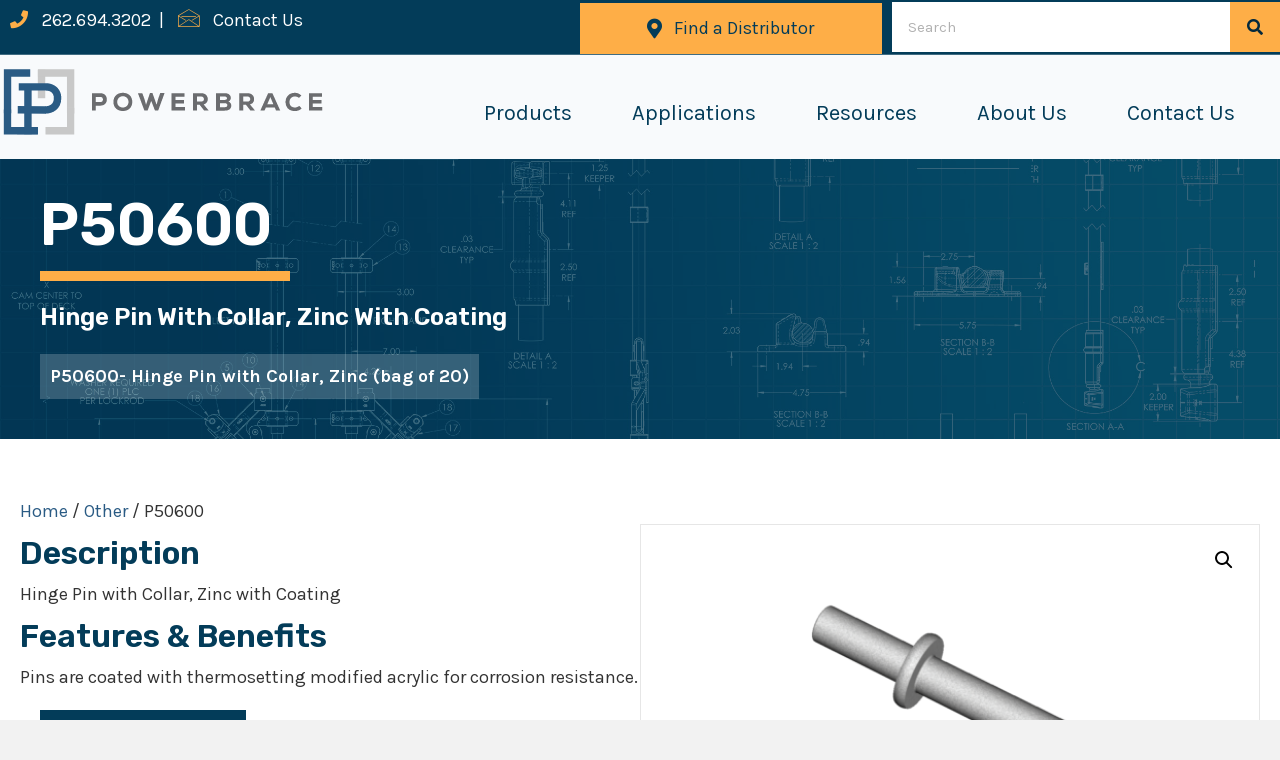

--- FILE ---
content_type: text/html; charset=UTF-8
request_url: https://powerbrace.com/product/p43574/
body_size: 16452
content:
<!DOCTYPE html>
<html lang="en-US">
<head>
<meta charset="UTF-8" />
<script>
var gform;gform||(document.addEventListener("gform_main_scripts_loaded",function(){gform.scriptsLoaded=!0}),document.addEventListener("gform/theme/scripts_loaded",function(){gform.themeScriptsLoaded=!0}),window.addEventListener("DOMContentLoaded",function(){gform.domLoaded=!0}),gform={domLoaded:!1,scriptsLoaded:!1,themeScriptsLoaded:!1,isFormEditor:()=>"function"==typeof InitializeEditor,callIfLoaded:function(o){return!(!gform.domLoaded||!gform.scriptsLoaded||!gform.themeScriptsLoaded&&!gform.isFormEditor()||(gform.isFormEditor()&&console.warn("The use of gform.initializeOnLoaded() is deprecated in the form editor context and will be removed in Gravity Forms 3.1."),o(),0))},initializeOnLoaded:function(o){gform.callIfLoaded(o)||(document.addEventListener("gform_main_scripts_loaded",()=>{gform.scriptsLoaded=!0,gform.callIfLoaded(o)}),document.addEventListener("gform/theme/scripts_loaded",()=>{gform.themeScriptsLoaded=!0,gform.callIfLoaded(o)}),window.addEventListener("DOMContentLoaded",()=>{gform.domLoaded=!0,gform.callIfLoaded(o)}))},hooks:{action:{},filter:{}},addAction:function(o,r,e,t){gform.addHook("action",o,r,e,t)},addFilter:function(o,r,e,t){gform.addHook("filter",o,r,e,t)},doAction:function(o){gform.doHook("action",o,arguments)},applyFilters:function(o){return gform.doHook("filter",o,arguments)},removeAction:function(o,r){gform.removeHook("action",o,r)},removeFilter:function(o,r,e){gform.removeHook("filter",o,r,e)},addHook:function(o,r,e,t,n){null==gform.hooks[o][r]&&(gform.hooks[o][r]=[]);var d=gform.hooks[o][r];null==n&&(n=r+"_"+d.length),gform.hooks[o][r].push({tag:n,callable:e,priority:t=null==t?10:t})},doHook:function(r,o,e){var t;if(e=Array.prototype.slice.call(e,1),null!=gform.hooks[r][o]&&((o=gform.hooks[r][o]).sort(function(o,r){return o.priority-r.priority}),o.forEach(function(o){"function"!=typeof(t=o.callable)&&(t=window[t]),"action"==r?t.apply(null,e):e[0]=t.apply(null,e)})),"filter"==r)return e[0]},removeHook:function(o,r,t,n){var e;null!=gform.hooks[o][r]&&(e=(e=gform.hooks[o][r]).filter(function(o,r,e){return!!(null!=n&&n!=o.tag||null!=t&&t!=o.priority)}),gform.hooks[o][r]=e)}});
</script>

<meta name='viewport' content='width=device-width, initial-scale=1.0' />
<meta http-equiv='X-UA-Compatible' content='IE=edge' />
<link rel="profile" href="https://gmpg.org/xfn/11" />
<meta name='robots' content='index, follow, max-image-preview:large, max-snippet:-1, max-video-preview:-1' />
	<style>img:is([sizes="auto" i], [sizes^="auto," i]) { contain-intrinsic-size: 3000px 1500px }</style>
	
<!-- Google Tag Manager for WordPress by gtm4wp.com -->
<script data-cfasync="false" data-pagespeed-no-defer>
	var gtm4wp_datalayer_name = "dataLayer";
	var dataLayer = dataLayer || [];
</script>
<!-- End Google Tag Manager for WordPress by gtm4wp.com -->
	<!-- This site is optimized with the Yoast SEO plugin v26.4 - https://yoast.com/wordpress/plugins/seo/ -->
	<title>P50600 - Powerbrace</title>
	<meta name="description" content="Hinge Pin with Collar, Zinc. Pins are coated with thermosetting modified acrylic for corrosion resistance." />
	<link rel="canonical" href="https://powerbrace.com/product/p43574/" />
	<meta property="og:locale" content="en_US" />
	<meta property="og:type" content="article" />
	<meta property="og:title" content="P50600 - Powerbrace" />
	<meta property="og:description" content="Hinge Pin with Collar, Zinc. Pins are coated with thermosetting modified acrylic for corrosion resistance." />
	<meta property="og:url" content="https://powerbrace.com/product/p43574/" />
	<meta property="og:site_name" content="Powerbrace" />
	<meta property="article:modified_time" content="2023-09-25T20:06:05+00:00" />
	<meta property="og:image" content="https://powerbrace.com/wp-content/uploads/2022/08/P4357-1.png" />
	<meta property="og:image:width" content="1618" />
	<meta property="og:image:height" content="947" />
	<meta property="og:image:type" content="image/png" />
	<meta name="twitter:card" content="summary_large_image" />
	<meta name="twitter:label1" content="Est. reading time" />
	<meta name="twitter:data1" content="1 minute" />
	<script type="application/ld+json" class="yoast-schema-graph">{"@context":"https://schema.org","@graph":[{"@type":"WebPage","@id":"https://powerbrace.com/product/p43574/","url":"https://powerbrace.com/product/p43574/","name":"P50600 - Powerbrace","isPartOf":{"@id":"https://powerbrace.com/#website"},"primaryImageOfPage":{"@id":"https://powerbrace.com/product/p43574/#primaryimage"},"image":{"@id":"https://powerbrace.com/product/p43574/#primaryimage"},"thumbnailUrl":"https://powerbrace.com/wp-content/uploads/2022/08/P4357-1.png","datePublished":"2022-08-17T15:11:31+00:00","dateModified":"2023-09-25T20:06:05+00:00","description":"Hinge Pin with Collar, Zinc. Pins are coated with thermosetting modified acrylic for corrosion resistance.","breadcrumb":{"@id":"https://powerbrace.com/product/p43574/#breadcrumb"},"inLanguage":"en-US","potentialAction":[{"@type":"ReadAction","target":["https://powerbrace.com/product/p43574/"]}]},{"@type":"ImageObject","inLanguage":"en-US","@id":"https://powerbrace.com/product/p43574/#primaryimage","url":"https://powerbrace.com/wp-content/uploads/2022/08/P4357-1.png","contentUrl":"https://powerbrace.com/wp-content/uploads/2022/08/P4357-1.png","width":1618,"height":947,"caption":"hinge pin with collar"},{"@type":"BreadcrumbList","@id":"https://powerbrace.com/product/p43574/#breadcrumb","itemListElement":[{"@type":"ListItem","position":1,"name":"Home","item":"https://powerbrace.com/"},{"@type":"ListItem","position":2,"name":"Shop","item":"https://powerbrace.com/shop/"},{"@type":"ListItem","position":3,"name":"P50600"}]},{"@type":"WebSite","@id":"https://powerbrace.com/#website","url":"https://powerbrace.com/","name":"Powerbrace","description":"Securing Your Satisfaction For The Road Ahead","potentialAction":[{"@type":"SearchAction","target":{"@type":"EntryPoint","urlTemplate":"https://powerbrace.com/?s={search_term_string}"},"query-input":{"@type":"PropertyValueSpecification","valueRequired":true,"valueName":"search_term_string"}}],"inLanguage":"en-US"}]}</script>
	<!-- / Yoast SEO plugin. -->


<link rel='dns-prefetch' href='//pro.fontawesome.com' />
<link rel='dns-prefetch' href='//fonts.googleapis.com' />
<link href='https://fonts.gstatic.com' crossorigin rel='preconnect' />
<link rel="alternate" type="application/rss+xml" title="Powerbrace &raquo; Feed" href="https://powerbrace.com/feed/" />
<link rel="alternate" type="application/rss+xml" title="Powerbrace &raquo; Comments Feed" href="https://powerbrace.com/comments/feed/" />
<script>
window._wpemojiSettings = {"baseUrl":"https:\/\/s.w.org\/images\/core\/emoji\/16.0.1\/72x72\/","ext":".png","svgUrl":"https:\/\/s.w.org\/images\/core\/emoji\/16.0.1\/svg\/","svgExt":".svg","source":{"concatemoji":"https:\/\/powerbrace.com\/wp-includes\/js\/wp-emoji-release.min.js?ver=6.8.3"}};
/*! This file is auto-generated */
!function(s,n){var o,i,e;function c(e){try{var t={supportTests:e,timestamp:(new Date).valueOf()};sessionStorage.setItem(o,JSON.stringify(t))}catch(e){}}function p(e,t,n){e.clearRect(0,0,e.canvas.width,e.canvas.height),e.fillText(t,0,0);var t=new Uint32Array(e.getImageData(0,0,e.canvas.width,e.canvas.height).data),a=(e.clearRect(0,0,e.canvas.width,e.canvas.height),e.fillText(n,0,0),new Uint32Array(e.getImageData(0,0,e.canvas.width,e.canvas.height).data));return t.every(function(e,t){return e===a[t]})}function u(e,t){e.clearRect(0,0,e.canvas.width,e.canvas.height),e.fillText(t,0,0);for(var n=e.getImageData(16,16,1,1),a=0;a<n.data.length;a++)if(0!==n.data[a])return!1;return!0}function f(e,t,n,a){switch(t){case"flag":return n(e,"\ud83c\udff3\ufe0f\u200d\u26a7\ufe0f","\ud83c\udff3\ufe0f\u200b\u26a7\ufe0f")?!1:!n(e,"\ud83c\udde8\ud83c\uddf6","\ud83c\udde8\u200b\ud83c\uddf6")&&!n(e,"\ud83c\udff4\udb40\udc67\udb40\udc62\udb40\udc65\udb40\udc6e\udb40\udc67\udb40\udc7f","\ud83c\udff4\u200b\udb40\udc67\u200b\udb40\udc62\u200b\udb40\udc65\u200b\udb40\udc6e\u200b\udb40\udc67\u200b\udb40\udc7f");case"emoji":return!a(e,"\ud83e\udedf")}return!1}function g(e,t,n,a){var r="undefined"!=typeof WorkerGlobalScope&&self instanceof WorkerGlobalScope?new OffscreenCanvas(300,150):s.createElement("canvas"),o=r.getContext("2d",{willReadFrequently:!0}),i=(o.textBaseline="top",o.font="600 32px Arial",{});return e.forEach(function(e){i[e]=t(o,e,n,a)}),i}function t(e){var t=s.createElement("script");t.src=e,t.defer=!0,s.head.appendChild(t)}"undefined"!=typeof Promise&&(o="wpEmojiSettingsSupports",i=["flag","emoji"],n.supports={everything:!0,everythingExceptFlag:!0},e=new Promise(function(e){s.addEventListener("DOMContentLoaded",e,{once:!0})}),new Promise(function(t){var n=function(){try{var e=JSON.parse(sessionStorage.getItem(o));if("object"==typeof e&&"number"==typeof e.timestamp&&(new Date).valueOf()<e.timestamp+604800&&"object"==typeof e.supportTests)return e.supportTests}catch(e){}return null}();if(!n){if("undefined"!=typeof Worker&&"undefined"!=typeof OffscreenCanvas&&"undefined"!=typeof URL&&URL.createObjectURL&&"undefined"!=typeof Blob)try{var e="postMessage("+g.toString()+"("+[JSON.stringify(i),f.toString(),p.toString(),u.toString()].join(",")+"));",a=new Blob([e],{type:"text/javascript"}),r=new Worker(URL.createObjectURL(a),{name:"wpTestEmojiSupports"});return void(r.onmessage=function(e){c(n=e.data),r.terminate(),t(n)})}catch(e){}c(n=g(i,f,p,u))}t(n)}).then(function(e){for(var t in e)n.supports[t]=e[t],n.supports.everything=n.supports.everything&&n.supports[t],"flag"!==t&&(n.supports.everythingExceptFlag=n.supports.everythingExceptFlag&&n.supports[t]);n.supports.everythingExceptFlag=n.supports.everythingExceptFlag&&!n.supports.flag,n.DOMReady=!1,n.readyCallback=function(){n.DOMReady=!0}}).then(function(){return e}).then(function(){var e;n.supports.everything||(n.readyCallback(),(e=n.source||{}).concatemoji?t(e.concatemoji):e.wpemoji&&e.twemoji&&(t(e.twemoji),t(e.wpemoji)))}))}((window,document),window._wpemojiSettings);
</script>
<style id='wp-emoji-styles-inline-css'>

	img.wp-smiley, img.emoji {
		display: inline !important;
		border: none !important;
		box-shadow: none !important;
		height: 1em !important;
		width: 1em !important;
		margin: 0 0.07em !important;
		vertical-align: -0.1em !important;
		background: none !important;
		padding: 0 !important;
	}
</style>
<link rel='stylesheet' id='wp-block-library-css' href='https://powerbrace.com/wp-includes/css/dist/block-library/style.min.css?ver=6.8.3' media='all' />
<style id='wp-block-library-theme-inline-css'>
.wp-block-audio :where(figcaption){color:#555;font-size:13px;text-align:center}.is-dark-theme .wp-block-audio :where(figcaption){color:#ffffffa6}.wp-block-audio{margin:0 0 1em}.wp-block-code{border:1px solid #ccc;border-radius:4px;font-family:Menlo,Consolas,monaco,monospace;padding:.8em 1em}.wp-block-embed :where(figcaption){color:#555;font-size:13px;text-align:center}.is-dark-theme .wp-block-embed :where(figcaption){color:#ffffffa6}.wp-block-embed{margin:0 0 1em}.blocks-gallery-caption{color:#555;font-size:13px;text-align:center}.is-dark-theme .blocks-gallery-caption{color:#ffffffa6}:root :where(.wp-block-image figcaption){color:#555;font-size:13px;text-align:center}.is-dark-theme :root :where(.wp-block-image figcaption){color:#ffffffa6}.wp-block-image{margin:0 0 1em}.wp-block-pullquote{border-bottom:4px solid;border-top:4px solid;color:currentColor;margin-bottom:1.75em}.wp-block-pullquote cite,.wp-block-pullquote footer,.wp-block-pullquote__citation{color:currentColor;font-size:.8125em;font-style:normal;text-transform:uppercase}.wp-block-quote{border-left:.25em solid;margin:0 0 1.75em;padding-left:1em}.wp-block-quote cite,.wp-block-quote footer{color:currentColor;font-size:.8125em;font-style:normal;position:relative}.wp-block-quote:where(.has-text-align-right){border-left:none;border-right:.25em solid;padding-left:0;padding-right:1em}.wp-block-quote:where(.has-text-align-center){border:none;padding-left:0}.wp-block-quote.is-large,.wp-block-quote.is-style-large,.wp-block-quote:where(.is-style-plain){border:none}.wp-block-search .wp-block-search__label{font-weight:700}.wp-block-search__button{border:1px solid #ccc;padding:.375em .625em}:where(.wp-block-group.has-background){padding:1.25em 2.375em}.wp-block-separator.has-css-opacity{opacity:.4}.wp-block-separator{border:none;border-bottom:2px solid;margin-left:auto;margin-right:auto}.wp-block-separator.has-alpha-channel-opacity{opacity:1}.wp-block-separator:not(.is-style-wide):not(.is-style-dots){width:100px}.wp-block-separator.has-background:not(.is-style-dots){border-bottom:none;height:1px}.wp-block-separator.has-background:not(.is-style-wide):not(.is-style-dots){height:2px}.wp-block-table{margin:0 0 1em}.wp-block-table td,.wp-block-table th{word-break:normal}.wp-block-table :where(figcaption){color:#555;font-size:13px;text-align:center}.is-dark-theme .wp-block-table :where(figcaption){color:#ffffffa6}.wp-block-video :where(figcaption){color:#555;font-size:13px;text-align:center}.is-dark-theme .wp-block-video :where(figcaption){color:#ffffffa6}.wp-block-video{margin:0 0 1em}:root :where(.wp-block-template-part.has-background){margin-bottom:0;margin-top:0;padding:1.25em 2.375em}
</style>
<style id='classic-theme-styles-inline-css'>
/*! This file is auto-generated */
.wp-block-button__link{color:#fff;background-color:#32373c;border-radius:9999px;box-shadow:none;text-decoration:none;padding:calc(.667em + 2px) calc(1.333em + 2px);font-size:1.125em}.wp-block-file__button{background:#32373c;color:#fff;text-decoration:none}
</style>
<style id='global-styles-inline-css'>
:root{--wp--preset--aspect-ratio--square: 1;--wp--preset--aspect-ratio--4-3: 4/3;--wp--preset--aspect-ratio--3-4: 3/4;--wp--preset--aspect-ratio--3-2: 3/2;--wp--preset--aspect-ratio--2-3: 2/3;--wp--preset--aspect-ratio--16-9: 16/9;--wp--preset--aspect-ratio--9-16: 9/16;--wp--preset--color--black: #000000;--wp--preset--color--cyan-bluish-gray: #abb8c3;--wp--preset--color--white: #ffffff;--wp--preset--color--pale-pink: #f78da7;--wp--preset--color--vivid-red: #cf2e2e;--wp--preset--color--luminous-vivid-orange: #ff6900;--wp--preset--color--luminous-vivid-amber: #fcb900;--wp--preset--color--light-green-cyan: #7bdcb5;--wp--preset--color--vivid-green-cyan: #00d084;--wp--preset--color--pale-cyan-blue: #8ed1fc;--wp--preset--color--vivid-cyan-blue: #0693e3;--wp--preset--color--vivid-purple: #9b51e0;--wp--preset--color--fl-heading-text: #033c59;--wp--preset--color--fl-body-bg: #f2f2f2;--wp--preset--color--fl-body-text: #333333;--wp--preset--color--fl-accent: #2a5b84;--wp--preset--color--fl-accent-hover: #033c59;--wp--preset--color--fl-topbar-bg: #ffffff;--wp--preset--color--fl-topbar-text: #000000;--wp--preset--color--fl-topbar-link: #428bca;--wp--preset--color--fl-topbar-hover: #428bca;--wp--preset--color--fl-header-bg: #ffffff;--wp--preset--color--fl-header-text: #000000;--wp--preset--color--fl-header-link: #428bca;--wp--preset--color--fl-header-hover: #428bca;--wp--preset--color--fl-nav-bg: #ffffff;--wp--preset--color--fl-nav-link: #428bca;--wp--preset--color--fl-nav-hover: #428bca;--wp--preset--color--fl-content-bg: #ffffff;--wp--preset--color--fl-footer-widgets-bg: #ffffff;--wp--preset--color--fl-footer-widgets-text: #000000;--wp--preset--color--fl-footer-widgets-link: #428bca;--wp--preset--color--fl-footer-widgets-hover: #428bca;--wp--preset--color--fl-footer-bg: #ffffff;--wp--preset--color--fl-footer-text: #000000;--wp--preset--color--fl-footer-link: #428bca;--wp--preset--color--fl-footer-hover: #428bca;--wp--preset--gradient--vivid-cyan-blue-to-vivid-purple: linear-gradient(135deg,rgba(6,147,227,1) 0%,rgb(155,81,224) 100%);--wp--preset--gradient--light-green-cyan-to-vivid-green-cyan: linear-gradient(135deg,rgb(122,220,180) 0%,rgb(0,208,130) 100%);--wp--preset--gradient--luminous-vivid-amber-to-luminous-vivid-orange: linear-gradient(135deg,rgba(252,185,0,1) 0%,rgba(255,105,0,1) 100%);--wp--preset--gradient--luminous-vivid-orange-to-vivid-red: linear-gradient(135deg,rgba(255,105,0,1) 0%,rgb(207,46,46) 100%);--wp--preset--gradient--very-light-gray-to-cyan-bluish-gray: linear-gradient(135deg,rgb(238,238,238) 0%,rgb(169,184,195) 100%);--wp--preset--gradient--cool-to-warm-spectrum: linear-gradient(135deg,rgb(74,234,220) 0%,rgb(151,120,209) 20%,rgb(207,42,186) 40%,rgb(238,44,130) 60%,rgb(251,105,98) 80%,rgb(254,248,76) 100%);--wp--preset--gradient--blush-light-purple: linear-gradient(135deg,rgb(255,206,236) 0%,rgb(152,150,240) 100%);--wp--preset--gradient--blush-bordeaux: linear-gradient(135deg,rgb(254,205,165) 0%,rgb(254,45,45) 50%,rgb(107,0,62) 100%);--wp--preset--gradient--luminous-dusk: linear-gradient(135deg,rgb(255,203,112) 0%,rgb(199,81,192) 50%,rgb(65,88,208) 100%);--wp--preset--gradient--pale-ocean: linear-gradient(135deg,rgb(255,245,203) 0%,rgb(182,227,212) 50%,rgb(51,167,181) 100%);--wp--preset--gradient--electric-grass: linear-gradient(135deg,rgb(202,248,128) 0%,rgb(113,206,126) 100%);--wp--preset--gradient--midnight: linear-gradient(135deg,rgb(2,3,129) 0%,rgb(40,116,252) 100%);--wp--preset--font-size--small: 13px;--wp--preset--font-size--medium: 20px;--wp--preset--font-size--large: 36px;--wp--preset--font-size--x-large: 42px;--wp--preset--spacing--20: 0.44rem;--wp--preset--spacing--30: 0.67rem;--wp--preset--spacing--40: 1rem;--wp--preset--spacing--50: 1.5rem;--wp--preset--spacing--60: 2.25rem;--wp--preset--spacing--70: 3.38rem;--wp--preset--spacing--80: 5.06rem;--wp--preset--shadow--natural: 6px 6px 9px rgba(0, 0, 0, 0.2);--wp--preset--shadow--deep: 12px 12px 50px rgba(0, 0, 0, 0.4);--wp--preset--shadow--sharp: 6px 6px 0px rgba(0, 0, 0, 0.2);--wp--preset--shadow--outlined: 6px 6px 0px -3px rgba(255, 255, 255, 1), 6px 6px rgba(0, 0, 0, 1);--wp--preset--shadow--crisp: 6px 6px 0px rgba(0, 0, 0, 1);}:where(.is-layout-flex){gap: 0.5em;}:where(.is-layout-grid){gap: 0.5em;}body .is-layout-flex{display: flex;}.is-layout-flex{flex-wrap: wrap;align-items: center;}.is-layout-flex > :is(*, div){margin: 0;}body .is-layout-grid{display: grid;}.is-layout-grid > :is(*, div){margin: 0;}:where(.wp-block-columns.is-layout-flex){gap: 2em;}:where(.wp-block-columns.is-layout-grid){gap: 2em;}:where(.wp-block-post-template.is-layout-flex){gap: 1.25em;}:where(.wp-block-post-template.is-layout-grid){gap: 1.25em;}.has-black-color{color: var(--wp--preset--color--black) !important;}.has-cyan-bluish-gray-color{color: var(--wp--preset--color--cyan-bluish-gray) !important;}.has-white-color{color: var(--wp--preset--color--white) !important;}.has-pale-pink-color{color: var(--wp--preset--color--pale-pink) !important;}.has-vivid-red-color{color: var(--wp--preset--color--vivid-red) !important;}.has-luminous-vivid-orange-color{color: var(--wp--preset--color--luminous-vivid-orange) !important;}.has-luminous-vivid-amber-color{color: var(--wp--preset--color--luminous-vivid-amber) !important;}.has-light-green-cyan-color{color: var(--wp--preset--color--light-green-cyan) !important;}.has-vivid-green-cyan-color{color: var(--wp--preset--color--vivid-green-cyan) !important;}.has-pale-cyan-blue-color{color: var(--wp--preset--color--pale-cyan-blue) !important;}.has-vivid-cyan-blue-color{color: var(--wp--preset--color--vivid-cyan-blue) !important;}.has-vivid-purple-color{color: var(--wp--preset--color--vivid-purple) !important;}.has-black-background-color{background-color: var(--wp--preset--color--black) !important;}.has-cyan-bluish-gray-background-color{background-color: var(--wp--preset--color--cyan-bluish-gray) !important;}.has-white-background-color{background-color: var(--wp--preset--color--white) !important;}.has-pale-pink-background-color{background-color: var(--wp--preset--color--pale-pink) !important;}.has-vivid-red-background-color{background-color: var(--wp--preset--color--vivid-red) !important;}.has-luminous-vivid-orange-background-color{background-color: var(--wp--preset--color--luminous-vivid-orange) !important;}.has-luminous-vivid-amber-background-color{background-color: var(--wp--preset--color--luminous-vivid-amber) !important;}.has-light-green-cyan-background-color{background-color: var(--wp--preset--color--light-green-cyan) !important;}.has-vivid-green-cyan-background-color{background-color: var(--wp--preset--color--vivid-green-cyan) !important;}.has-pale-cyan-blue-background-color{background-color: var(--wp--preset--color--pale-cyan-blue) !important;}.has-vivid-cyan-blue-background-color{background-color: var(--wp--preset--color--vivid-cyan-blue) !important;}.has-vivid-purple-background-color{background-color: var(--wp--preset--color--vivid-purple) !important;}.has-black-border-color{border-color: var(--wp--preset--color--black) !important;}.has-cyan-bluish-gray-border-color{border-color: var(--wp--preset--color--cyan-bluish-gray) !important;}.has-white-border-color{border-color: var(--wp--preset--color--white) !important;}.has-pale-pink-border-color{border-color: var(--wp--preset--color--pale-pink) !important;}.has-vivid-red-border-color{border-color: var(--wp--preset--color--vivid-red) !important;}.has-luminous-vivid-orange-border-color{border-color: var(--wp--preset--color--luminous-vivid-orange) !important;}.has-luminous-vivid-amber-border-color{border-color: var(--wp--preset--color--luminous-vivid-amber) !important;}.has-light-green-cyan-border-color{border-color: var(--wp--preset--color--light-green-cyan) !important;}.has-vivid-green-cyan-border-color{border-color: var(--wp--preset--color--vivid-green-cyan) !important;}.has-pale-cyan-blue-border-color{border-color: var(--wp--preset--color--pale-cyan-blue) !important;}.has-vivid-cyan-blue-border-color{border-color: var(--wp--preset--color--vivid-cyan-blue) !important;}.has-vivid-purple-border-color{border-color: var(--wp--preset--color--vivid-purple) !important;}.has-vivid-cyan-blue-to-vivid-purple-gradient-background{background: var(--wp--preset--gradient--vivid-cyan-blue-to-vivid-purple) !important;}.has-light-green-cyan-to-vivid-green-cyan-gradient-background{background: var(--wp--preset--gradient--light-green-cyan-to-vivid-green-cyan) !important;}.has-luminous-vivid-amber-to-luminous-vivid-orange-gradient-background{background: var(--wp--preset--gradient--luminous-vivid-amber-to-luminous-vivid-orange) !important;}.has-luminous-vivid-orange-to-vivid-red-gradient-background{background: var(--wp--preset--gradient--luminous-vivid-orange-to-vivid-red) !important;}.has-very-light-gray-to-cyan-bluish-gray-gradient-background{background: var(--wp--preset--gradient--very-light-gray-to-cyan-bluish-gray) !important;}.has-cool-to-warm-spectrum-gradient-background{background: var(--wp--preset--gradient--cool-to-warm-spectrum) !important;}.has-blush-light-purple-gradient-background{background: var(--wp--preset--gradient--blush-light-purple) !important;}.has-blush-bordeaux-gradient-background{background: var(--wp--preset--gradient--blush-bordeaux) !important;}.has-luminous-dusk-gradient-background{background: var(--wp--preset--gradient--luminous-dusk) !important;}.has-pale-ocean-gradient-background{background: var(--wp--preset--gradient--pale-ocean) !important;}.has-electric-grass-gradient-background{background: var(--wp--preset--gradient--electric-grass) !important;}.has-midnight-gradient-background{background: var(--wp--preset--gradient--midnight) !important;}.has-small-font-size{font-size: var(--wp--preset--font-size--small) !important;}.has-medium-font-size{font-size: var(--wp--preset--font-size--medium) !important;}.has-large-font-size{font-size: var(--wp--preset--font-size--large) !important;}.has-x-large-font-size{font-size: var(--wp--preset--font-size--x-large) !important;}
:where(.wp-block-post-template.is-layout-flex){gap: 1.25em;}:where(.wp-block-post-template.is-layout-grid){gap: 1.25em;}
:where(.wp-block-columns.is-layout-flex){gap: 2em;}:where(.wp-block-columns.is-layout-grid){gap: 2em;}
:root :where(.wp-block-pullquote){font-size: 1.5em;line-height: 1.6;}
</style>
<link rel='stylesheet' id='photoswipe-css' href='https://powerbrace.com/wp-content/plugins/woocommerce/assets/css/photoswipe/photoswipe.min.css?ver=10.3.5' media='all' />
<link rel='stylesheet' id='photoswipe-default-skin-css' href='https://powerbrace.com/wp-content/plugins/woocommerce/assets/css/photoswipe/default-skin/default-skin.min.css?ver=10.3.5' media='all' />
<link rel='stylesheet' id='woocommerce-layout-css' href='https://powerbrace.com/wp-content/plugins/woocommerce/assets/css/woocommerce-layout.css?ver=10.3.5' media='all' />
<link rel='stylesheet' id='woocommerce-smallscreen-css' href='https://powerbrace.com/wp-content/plugins/woocommerce/assets/css/woocommerce-smallscreen.css?ver=10.3.5' media='only screen and (max-width: 767px)' />
<link rel='stylesheet' id='woocommerce-general-css' href='https://powerbrace.com/wp-content/plugins/woocommerce/assets/css/woocommerce.css?ver=10.3.5' media='all' />
<style id='woocommerce-inline-inline-css'>
.woocommerce form .form-row .required { visibility: visible; }
</style>
<link rel='stylesheet' id='font-awesome-5-css' href='https://pro.fontawesome.com/releases/v5.15.4/css/all.css?ver=2.9.4' media='all' />
<link rel='stylesheet' id='font-awesome-css' href='https://powerbrace.com/wp-content/plugins/bb-plugin/fonts/fontawesome/5.15.4/css/v4-shims.min.css?ver=2.9.4' media='all' />
<link rel='stylesheet' id='ultimate-icons-css' href='https://powerbrace.com/wp-content/uploads/bb-plugin/icons/ultimate-icons/style.css?ver=2.9.4' media='all' />
<link rel='stylesheet' id='fl-builder-layout-bundle-0daa34e9fc7e01c5fd0c9b4b64ba1bab-css' href='https://powerbrace.com/wp-content/uploads/bb-plugin/cache/0daa34e9fc7e01c5fd0c9b4b64ba1bab-layout-bundle.css?ver=2.9.4-1.5.2' media='all' />
<link rel='stylesheet' id='brands-styles-css' href='https://powerbrace.com/wp-content/plugins/woocommerce/assets/css/brands.css?ver=10.3.5' media='all' />
<link rel='stylesheet' id='jquery-magnificpopup-css' href='https://powerbrace.com/wp-content/plugins/bb-plugin/css/jquery.magnificpopup.min.css?ver=2.9.4' media='all' />
<link rel='stylesheet' id='bootstrap-4-css' href='https://powerbrace.com/wp-content/themes/bb-theme/css/bootstrap-4.min.css?ver=1.7.19' media='all' />
<link rel='stylesheet' id='fl-automator-skin-css' href='https://powerbrace.com/wp-content/uploads/bb-theme/skin-6902f59be2637.css?ver=1.7.19' media='all' />
<link rel='stylesheet' id='fl-child-theme-css' href='https://powerbrace.com/wp-content/themes/bb-theme-child/style.css?ver=6.8.3' media='all' />
<link rel='stylesheet' id='pp-animate-css' href='https://powerbrace.com/wp-content/plugins/bbpowerpack/assets/css/animate.min.css?ver=3.5.1' media='all' />
<link rel='stylesheet' id='fl-builder-google-fonts-c65925bf24518a15f021c5122902c41a-css' href='//fonts.googleapis.com/css?family=Karla%3A300%2C400%2C700%2C400%7CRubik%3A600&#038;ver=6.8.3' media='all' />
<script src="https://powerbrace.com/wp-includes/js/jquery/jquery.min.js?ver=3.7.1" id="jquery-core-js"></script>
<script src="https://powerbrace.com/wp-includes/js/jquery/jquery-migrate.min.js?ver=3.4.1" id="jquery-migrate-js"></script>
<script src="https://powerbrace.com/wp-content/plugins/woocommerce/assets/js/jquery-blockui/jquery.blockUI.min.js?ver=2.7.0-wc.10.3.5" id="wc-jquery-blockui-js" defer data-wp-strategy="defer"></script>
<script id="wc-add-to-cart-js-extra">
var wc_add_to_cart_params = {"ajax_url":"\/wp-admin\/admin-ajax.php","wc_ajax_url":"\/?wc-ajax=%%endpoint%%","i18n_view_cart":"View cart","cart_url":"https:\/\/powerbrace.com\/cart\/","is_cart":"","cart_redirect_after_add":"no"};
</script>
<script src="https://powerbrace.com/wp-content/plugins/woocommerce/assets/js/frontend/add-to-cart.min.js?ver=10.3.5" id="wc-add-to-cart-js" defer data-wp-strategy="defer"></script>
<script src="https://powerbrace.com/wp-content/plugins/woocommerce/assets/js/zoom/jquery.zoom.min.js?ver=1.7.21-wc.10.3.5" id="wc-zoom-js" defer data-wp-strategy="defer"></script>
<script src="https://powerbrace.com/wp-content/plugins/woocommerce/assets/js/flexslider/jquery.flexslider.min.js?ver=2.7.2-wc.10.3.5" id="wc-flexslider-js" defer data-wp-strategy="defer"></script>
<script src="https://powerbrace.com/wp-content/plugins/woocommerce/assets/js/photoswipe/photoswipe.min.js?ver=4.1.1-wc.10.3.5" id="wc-photoswipe-js" defer data-wp-strategy="defer"></script>
<script src="https://powerbrace.com/wp-content/plugins/woocommerce/assets/js/photoswipe/photoswipe-ui-default.min.js?ver=4.1.1-wc.10.3.5" id="wc-photoswipe-ui-default-js" defer data-wp-strategy="defer"></script>
<script id="wc-single-product-js-extra">
var wc_single_product_params = {"i18n_required_rating_text":"Please select a rating","i18n_rating_options":["1 of 5 stars","2 of 5 stars","3 of 5 stars","4 of 5 stars","5 of 5 stars"],"i18n_product_gallery_trigger_text":"View full-screen image gallery","review_rating_required":"yes","flexslider":{"rtl":false,"animation":"slide","smoothHeight":true,"directionNav":false,"controlNav":"thumbnails","slideshow":false,"animationSpeed":500,"animationLoop":false,"allowOneSlide":false},"zoom_enabled":"1","zoom_options":[],"photoswipe_enabled":"1","photoswipe_options":{"shareEl":false,"closeOnScroll":false,"history":false,"hideAnimationDuration":0,"showAnimationDuration":0},"flexslider_enabled":"1"};
</script>
<script src="https://powerbrace.com/wp-content/plugins/woocommerce/assets/js/frontend/single-product.min.js?ver=10.3.5" id="wc-single-product-js" defer data-wp-strategy="defer"></script>
<script src="https://powerbrace.com/wp-content/plugins/woocommerce/assets/js/js-cookie/js.cookie.min.js?ver=2.1.4-wc.10.3.5" id="wc-js-cookie-js" defer data-wp-strategy="defer"></script>
<script id="woocommerce-js-extra">
var woocommerce_params = {"ajax_url":"\/wp-admin\/admin-ajax.php","wc_ajax_url":"\/?wc-ajax=%%endpoint%%","i18n_password_show":"Show password","i18n_password_hide":"Hide password"};
</script>
<script src="https://powerbrace.com/wp-content/plugins/woocommerce/assets/js/frontend/woocommerce.min.js?ver=10.3.5" id="woocommerce-js" defer data-wp-strategy="defer"></script>
<link rel="https://api.w.org/" href="https://powerbrace.com/wp-json/" /><link rel="alternate" title="JSON" type="application/json" href="https://powerbrace.com/wp-json/wp/v2/product/2312" /><link rel="EditURI" type="application/rsd+xml" title="RSD" href="https://powerbrace.com/xmlrpc.php?rsd" />
<link rel='shortlink' href='https://powerbrace.com/?p=2312' />
<link rel="alternate" title="oEmbed (JSON)" type="application/json+oembed" href="https://powerbrace.com/wp-json/oembed/1.0/embed?url=https%3A%2F%2Fpowerbrace.com%2Fproduct%2Fp43574%2F" />
<link rel="alternate" title="oEmbed (XML)" type="text/xml+oembed" href="https://powerbrace.com/wp-json/oembed/1.0/embed?url=https%3A%2F%2Fpowerbrace.com%2Fproduct%2Fp43574%2F&#038;format=xml" />
		<script>
			var bb_powerpack = {
				version: '2.40.8',
				getAjaxUrl: function() { return atob( 'aHR0cHM6Ly9wb3dlcmJyYWNlLmNvbS93cC1hZG1pbi9hZG1pbi1hamF4LnBocA==' ); },
				callback: function() {},
				mapMarkerData: {},
				post_id: '2312',
				search_term: '',
				current_page: 'https://powerbrace.com/product/p43574/',
				conditionals: {
					is_front_page: false,
					is_home: false,
					is_archive: false,
					current_post_type: '',
					is_tax: false,
										is_author: false,
					current_author: false,
					is_search: false,
									}
			};
		</script>
		
<!-- Google Tag Manager for WordPress by gtm4wp.com -->
<!-- GTM Container placement set to automatic -->
<script data-cfasync="false" data-pagespeed-no-defer>
	var dataLayer_content = {"pagePostType":"product","pagePostType2":"single-product","pagePostAuthor":"Jenna Dehn"};
	dataLayer.push( dataLayer_content );
</script>
<script data-cfasync="false" data-pagespeed-no-defer>
(function(w,d,s,l,i){w[l]=w[l]||[];w[l].push({'gtm.start':
new Date().getTime(),event:'gtm.js'});var f=d.getElementsByTagName(s)[0],
j=d.createElement(s),dl=l!='dataLayer'?'&l='+l:'';j.async=true;j.src=
'//www.googletagmanager.com/gtm.js?id='+i+dl;f.parentNode.insertBefore(j,f);
})(window,document,'script','dataLayer','GTM-WDBSN2S');
</script>
<!-- End Google Tag Manager for WordPress by gtm4wp.com -->	<noscript><style>.woocommerce-product-gallery{ opacity: 1 !important; }</style></noscript>
	<link rel="icon" href="https://powerbrace.com/wp-content/uploads/2022/08/cropped-Powerbrace-Logo-Full-Color-Bug-32x32.png" sizes="32x32" />
<link rel="icon" href="https://powerbrace.com/wp-content/uploads/2022/08/cropped-Powerbrace-Logo-Full-Color-Bug-192x192.png" sizes="192x192" />
<link rel="apple-touch-icon" href="https://powerbrace.com/wp-content/uploads/2022/08/cropped-Powerbrace-Logo-Full-Color-Bug-180x180.png" />
<meta name="msapplication-TileImage" content="https://powerbrace.com/wp-content/uploads/2022/08/cropped-Powerbrace-Logo-Full-Color-Bug-270x270.png" />
<meta name="google-site-verification" content="AhAkFbvDjRW860LBHGCnGxv9ZQBIXA3RIuVeaY3n97M" />
</head>
<body class="wp-singular product-template-default single single-product postid-2312 wp-theme-bb-theme wp-child-theme-bb-theme-child theme-bb-theme fl-builder-2-9-4 fl-themer-1-5-2 fl-theme-1-7-19 fl-no-js woocommerce woocommerce-page woocommerce-no-js fl-theme-builder-header fl-theme-builder-header-main-menu fl-theme-builder-part fl-theme-builder-part-utility-navigation fl-theme-builder-footer fl-theme-builder-footer-powerbrace-footer fl-theme-builder-singular fl-theme-builder-singular-products-detail fl-framework-bootstrap-4 fl-preset-default fl-full-width fl-search-active woo-4 woo-products-per-page-16" itemscope="itemscope" itemtype="https://schema.org/WebPage">

<!-- GTM Container placement set to automatic -->
<!-- Google Tag Manager (noscript) -->
				<noscript><iframe src="https://www.googletagmanager.com/ns.html?id=GTM-WDBSN2S" height="0" width="0" style="display:none;visibility:hidden" aria-hidden="true"></iframe></noscript>
<!-- End Google Tag Manager (noscript) --><a aria-label="Skip to content" class="fl-screen-reader-text" href="#fl-main-content">Skip to content</a><div class="fl-page">
	<div class="fl-builder-content fl-builder-content-32 fl-builder-global-templates-locked" data-post-id="32" data-type="part"><div class="fl-row fl-row-full-width fl-row-bg-color fl-node-tk6ob4zuhqaj fl-row-default-height fl-row-align-center" data-node="tk6ob4zuhqaj">
	<div class="fl-row-content-wrap">
		<div class="uabb-row-separator uabb-top-row-separator" >
</div>
						<div class="fl-row-content fl-row-full-width fl-node-content">
		
<div class="fl-col-group fl-node-cdhby7w056pv fl-col-group-equal-height fl-col-group-align-center fl-col-group-custom-width" data-node="cdhby7w056pv">
			<div class="fl-col fl-node-sj4lq61rvo8e fl-col-bg-color fl-col-small fl-col-small-custom-width" data-node="sj4lq61rvo8e">
	<div class="fl-col-content fl-node-content"><div class="fl-module fl-module-rich-text fl-node-mujo5r3nyz4h" data-node="mujo5r3nyz4h">
	<div class="fl-module-content fl-node-content">
		<div class="fl-rich-text">
	<p><i class="fas fa-solid fa-phone" style="color: #feae47; padding: 10px;"></i> <a href="tel:2626943202">262.694.3202</a>  | <i class="ua-icon ua-icon-envelope" style="color: #feae47; padding: 10px;" aria-hidden="true"></i> <a href="https://powerbrace.com/contact-us/">Contact Us</a></p>
</div>
	</div>
</div>
</div>
</div>
			<div class="fl-col fl-node-8yogvqzbsckn fl-col-bg-color fl-col-small fl-col-small-custom-width" data-node="8yogvqzbsckn">
	<div class="fl-col-content fl-node-content"><div class="fl-module fl-module-pp-smart-button fl-node-sl3noz9v7tfy" data-node="sl3noz9v7tfy">
	<div class="fl-module-content fl-node-content">
		<div class="pp-button-wrap pp-button-width-full pp-button-has-icon">
	<a href="https://powerbrace.com/find-a-distributor/" target="_self" class="pp-button" role="button" aria-label="Find a Distributor">
				<i class="pp-button-icon pp-button-icon-before fas fa-map-marker-alt"></i>
						<span class="pp-button-text">Find a Distributor</span>
					</a>
</div>
	</div>
</div>
</div>
</div>
			<div class="fl-col fl-node-5px3u0t6lf8c fl-col-bg-color fl-col-small" data-node="5px3u0t6lf8c">
	<div class="fl-col-content fl-node-content"><div class="fl-module fl-module-pp-search-form fl-node-4clowt2u1r6s" data-node="4clowt2u1r6s">
	<div class="fl-module-content fl-node-content">
		<div class="pp-search-form-wrap pp-search-form--style-classic pp-search-form--button-type-icon">
	<form class="pp-search-form" role="search" action="https://powerbrace.com" method="get" aria-label="Search form">
				<div class="pp-search-form__container">
						<label class="pp-screen-reader-text" for="pp-search-form__input-4clowt2u1r6s">
				Search			</label>
			<input id="pp-search-form__input-4clowt2u1r6s"  placeholder="Search" class="pp-search-form__input" type="search" name="s" title="Search" value="">
									<button class="pp-search-form__submit" type="submit">
														<i class="fa fa-search" aria-hidden="true"></i>
					<span class="pp-screen-reader-text">Search</span>
												</button>
								</div>
			</form>
</div>	</div>
</div>
</div>
</div>
	</div>
		</div>
	</div>
</div>
</div><div class="uabb-js-breakpoint" style="display: none;"></div><header class="fl-builder-content fl-builder-content-30 fl-builder-global-templates-locked" data-post-id="30" data-type="header" data-sticky="0" data-sticky-on="" data-sticky-breakpoint="medium" data-shrink="0" data-overlay="0" data-overlay-bg="default" data-shrink-image-height="50px" role="banner" itemscope="itemscope" itemtype="http://schema.org/WPHeader"><div class="fl-row fl-row-full-width fl-row-bg-color fl-node-5bd07a4d0f3e8 fl-row-default-height fl-row-align-center" data-node="5bd07a4d0f3e8">
	<div class="fl-row-content-wrap">
		<div class="uabb-row-separator uabb-top-row-separator" >
</div>
						<div class="fl-row-content fl-row-full-width fl-node-content">
		
<div class="fl-col-group fl-node-5bd07a4d11c50 fl-col-group-equal-height fl-col-group-align-bottom fl-col-group-custom-width" data-node="5bd07a4d11c50">
			<div class="fl-col fl-node-5bd0a61bbfeb6 fl-col-bg-color fl-col-small fl-col-small-custom-width" data-node="5bd0a61bbfeb6">
	<div class="fl-col-content fl-node-content"><div class="fl-module fl-module-pp-image fl-node-5bd0a624d981e" data-node="5bd0a624d981e">
	<div class="fl-module-content fl-node-content">
		<div class="pp-photo-container">
	<div class="pp-photo pp-photo-align-left pp-photo-align-responsive-default" itemscope itemtype="http://schema.org/ImageObject">
		<div class="pp-photo-content">
			<div class="pp-photo-content-inner">
								<a href="https://powerbrace.com/" target="_self" itemprop="url">
									<img decoding="async" class="pp-photo-img wp-image-319 size-full" src="https://powerbrace.com/wp-content/uploads/2022/02/Powerbrace_Full_Color_Logo.svg" alt="powerbrace logo" itemprop="image" height="" width="" title="Powerbrace_Full_Color_Logo"  />
					<div class="pp-overlay-bg"></div>
													</a>
							</div>
					</div>
	</div>
</div>
	</div>
</div>
</div>
</div>
			<div class="fl-col fl-node-5be451292fad7 fl-col-bg-color fl-col-small-custom-width" data-node="5be451292fad7">
	<div class="fl-col-content fl-node-content"><div class="fl-module fl-module-uabb-advanced-menu fl-node-5bd07a4d0f15e" data-node="5bd07a4d0f15e">
	<div class="fl-module-content fl-node-content">
			<div class="uabb-creative-menu
	 uabb-creative-menu-accordion-collapse	uabb-menu-default">
		<div class="uabb-creative-menu-mobile-toggle-container"><div class="uabb-creative-menu-mobile-toggle hamburger-label" tabindex="0"><div class="uabb-svg-container"><svg title="uabb-menu-toggle" version="1.1" class="hamburger-menu" xmlns="https://www.w3.org/2000/svg" xmlns:xlink="https://www.w3.org/1999/xlink" viewBox="0 0 50 50">
<rect class="uabb-hamburger-menu-top" width="50" height="10"/>
<rect class="uabb-hamburger-menu-middle" y="20" width="50" height="10"/>
<rect class="uabb-hamburger-menu-bottom" y="40" width="50" height="10"/>
</svg>
</div><span class="uabb-creative-menu-mobile-toggle-label">Menu</span></div></div>			<div class="uabb-clear"></div>
					<ul id="menu-main-menu" class="menu uabb-creative-menu-horizontal uabb-toggle-none"><li id="menu-item-62" class="menu-item menu-item-type-post_type menu-item-object-page menu-item-has-children uabb-has-submenu uabb-creative-menu uabb-cm-style" aria-haspopup="true"><div class="uabb-has-submenu-container"><a href="https://powerbrace.com/products/"><span class="menu-item-text">Products<span class="uabb-menu-toggle"></span></span></a></div>
<ul class="sub-menu">
	<li id="menu-item-63" class="menu-item menu-item-type-post_type menu-item-object-page uabb-creative-menu uabb-cm-style"><a href="https://powerbrace.com/products/lockrods/"><span class="menu-item-text">Lockrods</span></a></li>
	<li id="menu-item-64" class="menu-item menu-item-type-post_type menu-item-object-page uabb-creative-menu uabb-cm-style"><a href="https://powerbrace.com/products/compression-latches/"><span class="menu-item-text">Compression Latches</span></a></li>
	<li id="menu-item-65" class="menu-item menu-item-type-post_type menu-item-object-page uabb-creative-menu uabb-cm-style"><a href="https://powerbrace.com/products/hinges/"><span class="menu-item-text">Hinges</span></a></li>
	<li id="menu-item-66" class="menu-item menu-item-type-post_type menu-item-object-page uabb-creative-menu uabb-cm-style"><a href="https://powerbrace.com/products/theft-deterrent-security/"><span class="menu-item-text">Security</span></a></li>
	<li id="menu-item-2686" class="menu-item menu-item-type-post_type menu-item-object-page uabb-creative-menu uabb-cm-style"><a href="https://powerbrace.com/products/search/"><span class="menu-item-text">Search Products</span></a></li>
</ul>
</li>
<li id="menu-item-114" class="menu-item menu-item-type-post_type menu-item-object-page menu-item-has-children uabb-has-submenu uabb-creative-menu uabb-cm-style" aria-haspopup="true"><div class="uabb-has-submenu-container"><a href="https://powerbrace.com/applications/"><span class="menu-item-text">Applications<span class="uabb-menu-toggle"></span></span></a></div>
<ul class="sub-menu">
	<li id="menu-item-68" class="menu-item menu-item-type-post_type menu-item-object-page uabb-creative-menu uabb-cm-style"><a href="https://powerbrace.com/applications/truck-trailers/"><span class="menu-item-text">Truck Trailers</span></a></li>
	<li id="menu-item-69" class="menu-item menu-item-type-post_type menu-item-object-page uabb-creative-menu uabb-cm-style"><a href="https://powerbrace.com/applications/truck-bodies/"><span class="menu-item-text">Truck Bodies</span></a></li>
	<li id="menu-item-70" class="menu-item menu-item-type-post_type menu-item-object-page uabb-creative-menu uabb-cm-style"><a href="https://powerbrace.com/applications/specialty-trailers/"><span class="menu-item-text">Specialty Trailers</span></a></li>
	<li id="menu-item-71" class="menu-item menu-item-type-post_type menu-item-object-page uabb-creative-menu uabb-cm-style"><a href="https://powerbrace.com/applications/intermodal/"><span class="menu-item-text">Intermodal</span></a></li>
</ul>
</li>
<li id="menu-item-72" class="menu-item menu-item-type-post_type menu-item-object-page uabb-creative-menu uabb-cm-style"><a href="https://powerbrace.com/resources/"><span class="menu-item-text">Resources</span></a></li>
<li id="menu-item-73" class="menu-item menu-item-type-post_type menu-item-object-page menu-item-has-children uabb-has-submenu uabb-creative-menu uabb-cm-style" aria-haspopup="true"><div class="uabb-has-submenu-container"><a href="https://powerbrace.com/about-us/"><span class="menu-item-text">About Us<span class="uabb-menu-toggle"></span></span></a></div>
<ul class="sub-menu">
	<li id="menu-item-74" class="menu-item menu-item-type-post_type menu-item-object-page uabb-creative-menu uabb-cm-style"><a href="https://powerbrace.com/about-us/team/"><span class="menu-item-text">Team</span></a></li>
	<li id="menu-item-3227" class="menu-item menu-item-type-post_type menu-item-object-page uabb-creative-menu uabb-cm-style"><a href="https://powerbrace.com/about-us/careers/"><span class="menu-item-text">Careers</span></a></li>
	<li id="menu-item-76" class="menu-item menu-item-type-post_type menu-item-object-page uabb-creative-menu uabb-cm-style"><a href="https://powerbrace.com/about-us/news/"><span class="menu-item-text">News and Blogs</span></a></li>
	<li id="menu-item-77" class="menu-item menu-item-type-post_type menu-item-object-page uabb-creative-menu uabb-cm-style"><a href="https://powerbrace.com/about-us/legal/"><span class="menu-item-text">Legal</span></a></li>
</ul>
</li>
<li id="menu-item-78" class="menu-item menu-item-type-post_type menu-item-object-page uabb-creative-menu uabb-cm-style"><a href="https://powerbrace.com/contact-us/"><span class="menu-item-text">Contact Us</span></a></li>
</ul>	</div>

	<div class="uabb-creative-menu-mobile-toggle-container"><div class="uabb-creative-menu-mobile-toggle hamburger-label" tabindex="0"><div class="uabb-svg-container"><svg title="uabb-menu-toggle" version="1.1" class="hamburger-menu" xmlns="https://www.w3.org/2000/svg" xmlns:xlink="https://www.w3.org/1999/xlink" viewBox="0 0 50 50">
<rect class="uabb-hamburger-menu-top" width="50" height="10"/>
<rect class="uabb-hamburger-menu-middle" y="20" width="50" height="10"/>
<rect class="uabb-hamburger-menu-bottom" y="40" width="50" height="10"/>
</svg>
</div><span class="uabb-creative-menu-mobile-toggle-label">Menu</span></div></div>			<div class="uabb-creative-menu
			 uabb-creative-menu-accordion-collapse			off-canvas">
				<div class="uabb-clear"></div>
				<div class="uabb-off-canvas-menu uabb-menu-right"> <div class="uabb-menu-close-btn">×</div>						<ul id="menu-main-menu-1" class="menu uabb-creative-menu-horizontal uabb-toggle-none"><li id="menu-item-62" class="menu-item menu-item-type-post_type menu-item-object-page menu-item-has-children uabb-has-submenu uabb-creative-menu uabb-cm-style" aria-haspopup="true"><div class="uabb-has-submenu-container"><a href="https://powerbrace.com/products/"><span class="menu-item-text">Products<span class="uabb-menu-toggle"></span></span></a></div>
<ul class="sub-menu">
	<li id="menu-item-63" class="menu-item menu-item-type-post_type menu-item-object-page uabb-creative-menu uabb-cm-style"><a href="https://powerbrace.com/products/lockrods/"><span class="menu-item-text">Lockrods</span></a></li>
	<li id="menu-item-64" class="menu-item menu-item-type-post_type menu-item-object-page uabb-creative-menu uabb-cm-style"><a href="https://powerbrace.com/products/compression-latches/"><span class="menu-item-text">Compression Latches</span></a></li>
	<li id="menu-item-65" class="menu-item menu-item-type-post_type menu-item-object-page uabb-creative-menu uabb-cm-style"><a href="https://powerbrace.com/products/hinges/"><span class="menu-item-text">Hinges</span></a></li>
	<li id="menu-item-66" class="menu-item menu-item-type-post_type menu-item-object-page uabb-creative-menu uabb-cm-style"><a href="https://powerbrace.com/products/theft-deterrent-security/"><span class="menu-item-text">Security</span></a></li>
	<li id="menu-item-2686" class="menu-item menu-item-type-post_type menu-item-object-page uabb-creative-menu uabb-cm-style"><a href="https://powerbrace.com/products/search/"><span class="menu-item-text">Search Products</span></a></li>
</ul>
</li>
<li id="menu-item-114" class="menu-item menu-item-type-post_type menu-item-object-page menu-item-has-children uabb-has-submenu uabb-creative-menu uabb-cm-style" aria-haspopup="true"><div class="uabb-has-submenu-container"><a href="https://powerbrace.com/applications/"><span class="menu-item-text">Applications<span class="uabb-menu-toggle"></span></span></a></div>
<ul class="sub-menu">
	<li id="menu-item-68" class="menu-item menu-item-type-post_type menu-item-object-page uabb-creative-menu uabb-cm-style"><a href="https://powerbrace.com/applications/truck-trailers/"><span class="menu-item-text">Truck Trailers</span></a></li>
	<li id="menu-item-69" class="menu-item menu-item-type-post_type menu-item-object-page uabb-creative-menu uabb-cm-style"><a href="https://powerbrace.com/applications/truck-bodies/"><span class="menu-item-text">Truck Bodies</span></a></li>
	<li id="menu-item-70" class="menu-item menu-item-type-post_type menu-item-object-page uabb-creative-menu uabb-cm-style"><a href="https://powerbrace.com/applications/specialty-trailers/"><span class="menu-item-text">Specialty Trailers</span></a></li>
	<li id="menu-item-71" class="menu-item menu-item-type-post_type menu-item-object-page uabb-creative-menu uabb-cm-style"><a href="https://powerbrace.com/applications/intermodal/"><span class="menu-item-text">Intermodal</span></a></li>
</ul>
</li>
<li id="menu-item-72" class="menu-item menu-item-type-post_type menu-item-object-page uabb-creative-menu uabb-cm-style"><a href="https://powerbrace.com/resources/"><span class="menu-item-text">Resources</span></a></li>
<li id="menu-item-73" class="menu-item menu-item-type-post_type menu-item-object-page menu-item-has-children uabb-has-submenu uabb-creative-menu uabb-cm-style" aria-haspopup="true"><div class="uabb-has-submenu-container"><a href="https://powerbrace.com/about-us/"><span class="menu-item-text">About Us<span class="uabb-menu-toggle"></span></span></a></div>
<ul class="sub-menu">
	<li id="menu-item-74" class="menu-item menu-item-type-post_type menu-item-object-page uabb-creative-menu uabb-cm-style"><a href="https://powerbrace.com/about-us/team/"><span class="menu-item-text">Team</span></a></li>
	<li id="menu-item-3227" class="menu-item menu-item-type-post_type menu-item-object-page uabb-creative-menu uabb-cm-style"><a href="https://powerbrace.com/about-us/careers/"><span class="menu-item-text">Careers</span></a></li>
	<li id="menu-item-76" class="menu-item menu-item-type-post_type menu-item-object-page uabb-creative-menu uabb-cm-style"><a href="https://powerbrace.com/about-us/news/"><span class="menu-item-text">News and Blogs</span></a></li>
	<li id="menu-item-77" class="menu-item menu-item-type-post_type menu-item-object-page uabb-creative-menu uabb-cm-style"><a href="https://powerbrace.com/about-us/legal/"><span class="menu-item-text">Legal</span></a></li>
</ul>
</li>
<li id="menu-item-78" class="menu-item menu-item-type-post_type menu-item-object-page uabb-creative-menu uabb-cm-style"><a href="https://powerbrace.com/contact-us/"><span class="menu-item-text">Contact Us</span></a></li>
</ul>				</div>
			</div>
				</div>
</div>
</div>
</div>
	</div>
		</div>
	</div>
</div>
</header><div class="uabb-js-breakpoint" style="display: none;"></div>	<div id="fl-main-content" class="fl-page-content" itemprop="mainContentOfPage" role="main">

		<div class="woocommerce-notices-wrapper"></div><div class="fl-builder-content fl-builder-content-295 fl-builder-global-templates-locked product type-product post-2312 status-publish first instock product_cat-other has-post-thumbnail product-type-simple" data-post-id="295"><div class="fl-row fl-row-full-width fl-row-bg-photo fl-node-pr3sz9t2ydqh fl-row-custom-height fl-row-align-center fl-row-bg-overlay" data-node="pr3sz9t2ydqh">
	<div class="fl-row-content-wrap">
		<div class="uabb-row-separator uabb-top-row-separator" >
</div>
						<div class="fl-row-content fl-row-fixed-width fl-node-content">
		
<div class="fl-col-group fl-node-c3j5m6yuavrg fl-col-group-equal-height fl-col-group-align-center" data-node="c3j5m6yuavrg">
			<div class="fl-col fl-node-1e7tz0fpjbo4 fl-col-bg-color" data-node="1e7tz0fpjbo4">
	<div class="fl-col-content fl-node-content"><div class="fl-module fl-module-pp-heading fl-node-ysprx8uckwim" data-node="ysprx8uckwim">
	<div class="fl-module-content fl-node-content">
		<div class="pp-heading-content">
		<div class="pp-heading  pp-left">
		
		<h2 class="heading-title">

			
			<span class="title-text pp-primary-title">P50600</span>

			
			
		</h2>

		
		<div class="pp-heading-separator line_only pp-left">
				<span class="pp-separator-line"></span>
				</div>
		
	</div>

			<div class="pp-sub-heading">
			<p>
<div class="product-heading-details">
	

	<div class="description">
		<h1>Hinge Pin with Collar, Zinc with Coating</h1>
	</div>

	<div class="model-variations table-layout">

    		<div class="row">
			<div class="column">
				<div class="product">
					<div class="number"><span>P50600- Hinge Pin with Collar, Zinc (bag of 20)</span></div>
					<div class="description"></div>
				</div>
			</div>
		</div>

    	</div>

    
	
</div></p>		</div>
	
	</div>
	</div>
</div>
</div>
</div>
	</div>
		</div>
	</div>
</div>
<div class="fl-row fl-row-fixed-width fl-row-bg-none fl-node-fg9mcqx60uli fl-row-default-height fl-row-align-center" data-node="fg9mcqx60uli">
	<div class="fl-row-content-wrap">
		<div class="uabb-row-separator uabb-top-row-separator" >
</div>
						<div class="fl-row-content fl-row-fixed-width fl-node-content">
		
<div class="fl-col-group fl-node-oekl1i264hbr" data-node="oekl1i264hbr">
			<div class="fl-col fl-node-w7kaunmdh29f fl-col-bg-color" data-node="w7kaunmdh29f">
	<div class="fl-col-content fl-node-content"><div class="fl-module fl-module-fl-woo-breadcrumb fl-node-xcnalre56b1y" data-node="xcnalre56b1y">
	<div class="fl-module-content fl-node-content">
		<nav class="woocommerce-breadcrumb" aria-label="Breadcrumb"><a href="https://powerbrace.com">Home</a>&nbsp;&#47;&nbsp;<a href="https://powerbrace.com/product-category/other/">Other</a>&nbsp;&#47;&nbsp;P50600</nav>	</div>
</div>
</div>
</div>
	</div>

<div class="fl-col-group fl-node-061juzfg83qc fl-col-group-custom-width fl-col-group-responsive-reversed" data-node="061juzfg83qc">
			<div class="fl-col fl-node-zjmw5r04scly fl-col-bg-color fl-col-small fl-col-small-custom-width" data-node="zjmw5r04scly">
	<div class="fl-col-content fl-node-content"><div class="fl-module fl-module-pp-heading fl-node-0axnjl26edt9" data-node="0axnjl26edt9">
	<div class="fl-module-content fl-node-content">
		<div class="pp-heading-content">
		<div class="pp-heading  pp-left">
		
		<h2 class="heading-title">

			
			<span class="title-text pp-primary-title">Description</span>

			
			
		</h2>

		
	</div>

			<div class="pp-sub-heading">
			Hinge Pin with Collar, Zinc with Coating		</div>
	
	</div>
	</div>
</div>
<div class="fl-module fl-module-pp-heading fl-node-mwt2fu4d0qbs" data-node="mwt2fu4d0qbs">
	<div class="fl-module-content fl-node-content">
		<div class="pp-heading-content">
		<div class="pp-heading  pp-left">
		
		<h2 class="heading-title">

			
			<span class="title-text pp-primary-title">Features & Benefits</span>

			
			
		</h2>

		
	</div>

			<div class="pp-sub-heading">
			Pins are coated with thermosetting modified acrylic for corrosion resistance.

		</div>
	
	</div>
	</div>
</div>
<div id="product-tabs" class="fl-module fl-module-advanced-tabs fl-node-dw0jkzqlxmnu" data-node="dw0jkzqlxmnu">
	<div class="fl-module-content fl-node-content">
			<div class="uabb-module-content uabb-tabs uabb-tabs-layout-horizontal  uabb-tabs-style-linebox">
		<nav class="uabb-tabs-nav uabb-tabs-navdw0jkzqlxmnu">
			<ul>
								<li class="uabb-tab-current" data-index="0" tabindex="0">
					<span class="uabb-tag-selected">
						<a class="uabb-tab-link" href="javascript:void(0);" class="" tabindex="-1"><span class="uabb-tab-title">Part Numbers</span>
												</a>
					</span>
				</li>
								<li class="" data-index="1" tabindex="0">
					<span class="uabb-tag-selected">
						<a class="uabb-tab-link" href="javascript:void(0);" class="" tabindex="-1"><span class="uabb-tab-title">Use Part With</span>
												</a>
					</span>
				</li>
								<li class="" data-index="2" tabindex="0">
					<span class="uabb-tag-selected">
						<a class="uabb-tab-link" href="javascript:void(0);" class="" tabindex="-1"><span class="uabb-tab-title">Details</span>
												</a>
					</span>
				</li>
							</ul>
		</nav>
		<div class="uabb-content-wrap uabb-content-wrapdw0jkzqlxmnu">
			
			<div id="section-linebox-0" class="product-tabs-0 section uabb-content-current">
								<div class="uabb-tab-acc-title uabb-acc-0">
					<span class="uabb-title-tag">
												<span class="uabb-tab-title">Part Numbers</span>
											</span>
					<span class="uabb-acc-icon"><i class="ua-icon ua-icon-chevron-down2"></i></span>
				</div>
								<div class="uabb-content uabb-tab-acc-content clearfix uabb-tabs-desc uabb-text-editor">
					<p>	<div class="model-variations table-layout">

    		<div class="row">
			<div class="column">
				<div class="product">
					<div class="number"><span>P50600- Hinge Pin with Collar, Zinc (bag of 20)</span></div>
					<div class="description"></div>
				</div>
			</div>
		</div>

    	</div>

</p>
				</div>
			</div>
			
			<div id="section-linebox-1" class="product-tabs-1 section ">
								<div class="uabb-tab-acc-title uabb-acc-1">
					<span class="uabb-title-tag">
												<span class="uabb-tab-title">Use Part With</span>
											</span>
					<span class="uabb-acc-icon"><i class="ua-icon ua-icon-chevron-down2"></i></span>
				</div>
								<div class="uabb-content uabb-tab-acc-content clearfix uabb-tabs-desc uabb-text-editor">
					<p>

    <div class="use-product-with table-layout">	
    				
		<div class="row">
			<div class="column">
				<div class="product">
					<div class="image">
						<a href="https://powerbrace.com/product/p1509/">
							<img width="150" height="150" src="https://powerbrace.com/wp-content/uploads/2022/08/P1509-150x150.jpg" class="attachment-thumbnail size-thumbnail wp-post-image" alt="lift away hinge" decoding="async" loading="lazy" srcset="https://powerbrace.com/wp-content/uploads/2022/08/P1509-150x150.jpg 150w, https://powerbrace.com/wp-content/uploads/2022/08/P1509-300x300.jpg 300w, https://powerbrace.com/wp-content/uploads/2022/08/P1509-100x100.jpg 100w" sizes="auto, (max-width: 150px) 100vw, 150px" />						</a>
					</div>
					<div class="content">
						<div class="name">
							<h4><a href="https://powerbrace.com/product/p1509/">P1509</a></h4>
						</div>
						<div class="description">Lift-Off Hinge Assembly, (2-P43561, 1-P43574) Aluminum (1/bag)</div>
					</div>
				</div>
			</div>
		</div>
        
    				
		<div class="row">
			<div class="column">
				<div class="product">
					<div class="image">
						<a href="https://powerbrace.com/product/p1510/">
							<img width="150" height="150" src="https://powerbrace.com/wp-content/uploads/2022/08/P1510-150x150.jpg" class="attachment-thumbnail size-thumbnail wp-post-image" alt="lift away hinge" decoding="async" loading="lazy" srcset="https://powerbrace.com/wp-content/uploads/2022/08/P1510-150x150.jpg 150w, https://powerbrace.com/wp-content/uploads/2022/08/P1510-600x600.jpg 600w, https://powerbrace.com/wp-content/uploads/2022/08/P1510-300x300.jpg 300w, https://powerbrace.com/wp-content/uploads/2022/08/P1510-100x100.jpg 100w" sizes="auto, (max-width: 150px) 100vw, 150px" />						</a>
					</div>
					<div class="content">
						<div class="name">
							<h4><a href="https://powerbrace.com/product/p1510/">P1510</a></h4>
						</div>
						<div class="description">3-Piece Hinge Assembly, (3-P43561, 2-P43574) Aluminum (1/bag)</div>
					</div>
				</div>
			</div>
		</div>
        
        </div>

	
</p>
				</div>
			</div>
			
			<div id="section-linebox-2" class="product-tabs-2 section ">
								<div class="uabb-tab-acc-title uabb-acc-2">
					<span class="uabb-title-tag">
												<span class="uabb-tab-title">Details</span>
											</span>
					<span class="uabb-acc-icon"><i class="ua-icon ua-icon-chevron-down2"></i></span>
				</div>
								<div class="uabb-content uabb-tab-acc-content clearfix uabb-tabs-desc uabb-text-editor">
					<p>
	<div class="specifications table-layout">
		
				
				
				
				
				<div class="row">
			<div class="column">
				<span class="label">Materials: </span>
				<span class="content">
											<span>Steel (Zinc Plated)</span>
									</span>
			</div>
		</div>
				

		
		
	</div>


</p>
				</div>
			</div>
					</div><!-- /content -->
	</div><!-- /tabs -->
	</div>
</div>
</div>
</div>
			<div class="fl-col fl-node-dpq3tf75ciu2 fl-col-bg-color fl-col-small fl-col-small-custom-width" data-node="dpq3tf75ciu2">
	<div class="fl-col-content fl-node-content"><div class="fl-module fl-module-fl-woo-product-images fl-node-g6ka95wjrfse" data-node="g6ka95wjrfse">
	<div class="fl-module-content fl-node-content">
		<div class="woocommerce-product-gallery woocommerce-product-gallery--with-images woocommerce-product-gallery--columns-4 images" data-columns="4" style="opacity: 0; transition: opacity .25s ease-in-out;">
	<div class="woocommerce-product-gallery__wrapper">
		<div data-thumb="https://powerbrace.com/wp-content/uploads/2022/08/P4357-1-600x600.png" data-thumb-alt="hinge pin with collar" data-thumb-srcset="https://powerbrace.com/wp-content/uploads/2022/08/P4357-1-600x600.png 600w, https://powerbrace.com/wp-content/uploads/2022/08/P4357-1-150x150.png 150w, https://powerbrace.com/wp-content/uploads/2022/08/P4357-1-300x300.png 300w, https://powerbrace.com/wp-content/uploads/2022/08/P4357-1-100x100.png 100w"  data-thumb-sizes="(max-width: 600px) 100vw, 600px" class="woocommerce-product-gallery__image"><a href="https://powerbrace.com/wp-content/uploads/2022/08/P4357-1.png"><img width="600" height="351" src="https://powerbrace.com/wp-content/uploads/2022/08/P4357-1-600x351.png" class="wp-post-image" alt="hinge pin with collar" data-caption="" data-src="https://powerbrace.com/wp-content/uploads/2022/08/P4357-1.png" data-large_image="https://powerbrace.com/wp-content/uploads/2022/08/P4357-1.png" data-large_image_width="1618" data-large_image_height="947" decoding="async" loading="lazy" srcset="https://powerbrace.com/wp-content/uploads/2022/08/P4357-1-600x351.png 600w, https://powerbrace.com/wp-content/uploads/2022/08/P4357-1-300x176.png 300w, https://powerbrace.com/wp-content/uploads/2022/08/P4357-1-1024x599.png 1024w, https://powerbrace.com/wp-content/uploads/2022/08/P4357-1-768x450.png 768w, https://powerbrace.com/wp-content/uploads/2022/08/P4357-1-1536x899.png 1536w, https://powerbrace.com/wp-content/uploads/2022/08/P4357-1.png 1618w" sizes="auto, (max-width: 600px) 100vw, 600px" /></a></div>	</div>
</div>
	</div>
</div>
</div>
</div>
	</div>

<div class="fl-col-group fl-node-09f38127urov" data-node="09f38127urov">
			<div class="fl-col fl-node-rvhcjb6pkyse fl-col-bg-color" data-node="rvhcjb6pkyse">
	<div class="fl-col-content fl-node-content"><div class="fl-module fl-module-html fl-node-mf3ul4cyb75z" data-node="mf3ul4cyb75z">
	<div class="fl-module-content fl-node-content">
		<div class="fl-html">
	
	<h3>Related Resources</h3>
    <div class="product-related">	
            		
		<div class="resource-item product-detail" >
			<div class="column">
				<div class="icon">
					<i class="fa-solid fa-link"></i>				</div>
			</div>
			<div class="column">
				<div class="content">
					<h4>Hinge Butts, Pins, Bolts and Nuts</h4>
				</div>
				<div class="link">
					<a class="" href="https://powerbrace.com/resource/hinge-butts-pins-bolts-and-nuts/">Read More</a>				</div>
				<div class="modal fade" id="resource-635" tabindex="-1" role="dialog" aria-labelledby="Hinge Butts, Pins, Bolts and Nuts" aria-hidden="true">
					<div class="modal-dialog modal-dialog-centered" role="document">
						<div class="modal-content">
							<div class="modal-header">
								<h5 class="modal-title" id="exampleModalLabel">Hinge Butts, Pins, Bolts and Nuts Video</h5>
								<button type="button" class="close" data-dismiss="modal" aria-label="Close">
									<span aria-hidden="true">&times;</span>
								</button>
							</div>
							<div class="modal-body">
								<div class="embed-responsive embed-responsive-16by9">
																	</div>
							</div>
							<div class="modal-footer">
								<button type="button" class="btn btn-secondary" data-dismiss="modal">Close</button>
							</div>
						</div>
					</div>
				</div>
			</div>
		</div>
        
        </div>

	









		
</div>
	</div>
</div>
</div>
</div>
	</div>

<div class="fl-col-group fl-node-pvtiafz5o7d8" data-node="pvtiafz5o7d8">
			<div class="fl-col fl-node-tkn5xyjp7dm4 fl-col-bg-color" data-node="tkn5xyjp7dm4">
	<div class="fl-col-content fl-node-content"><div class="fl-module fl-module-pp-modal-box fl-node-s6q8r5ehbmon" data-node="s6q8r5ehbmon">
	<div class="fl-module-content fl-node-content">
			<div id="modal-s6q8r5ehbmon" class="pp-modal-wrap has-overlay-animation" role="dialog" aria-labelledby="modal-title-s6q8r5ehbmon">
	<div class="pp-modal-container">
				<div class="pp-modal layout-standard">
						<div class="pp-modal-body">
												<div class="pp-modal-header">
											<h2 id="modal-title-s6q8r5ehbmon" class="pp-modal-title">Orientation Key</h2>																<div class="pp-modal-close box-top-right" role="button" tabindex="0" aria-label="Close">
							<div class="bar-wrap" aria-hidden="true">
								<span class="bar-1"></span>
								<span class="bar-2"></span>
							</div>
						</div>
														</div>
								<div class="pp-modal-content">
					<div class="pp-modal-content-inner">
						<p>RH:</p>
<p>LH:</p>
<p>LH Top/RH Bottom: </p>
<p>RH Top/LH Bottom:</p>
					</div>
				</div>
			</div>
		</div>
	</div>
	<div class="pp-modal-overlay"></div>
</div>
	</div>
</div>
<div class="fl-module fl-module-pp-modal-box fl-node-bxpnikd60zwu" data-node="bxpnikd60zwu">
	<div class="fl-module-content fl-node-content">
			<div id="modal-bxpnikd60zwu" class="pp-modal-wrap has-overlay-animation" role="dialog" aria-labelledby="modal-title-bxpnikd60zwu">
	<div class="pp-modal-container">
				<div class="pp-modal layout-standard">
						<div class="pp-modal-body">
												<div class="pp-modal-header">
											<h2 id="modal-title-bxpnikd60zwu" class="pp-modal-title">Offset Key</h2>																<div class="pp-modal-close box-top-right" role="button" tabindex="0" aria-label="Close">
							<div class="bar-wrap" aria-hidden="true">
								<span class="bar-1"></span>
								<span class="bar-2"></span>
							</div>
						</div>
														</div>
								<div class="pp-modal-content">
					<div class="pp-modal-content-inner">
						<p>Offset Key help / information / diagram</p>
					</div>
				</div>
			</div>
		</div>
	</div>
	<div class="pp-modal-overlay"></div>
</div>
	</div>
</div>
</div>
</div>
	</div>
		</div>
	</div>
</div>
</div><div class="uabb-js-breakpoint" style="display: none;"></div>
	</div><!-- .fl-page-content -->
	<footer class="fl-builder-content fl-builder-content-33 fl-builder-global-templates-locked" data-post-id="33" data-type="footer" itemscope="itemscope" itemtype="http://schema.org/WPFooter"><div class="fl-row fl-row-full-width fl-row-bg-color fl-node-5dfd332b2a1fe fl-row-default-height fl-row-align-center" data-node="5dfd332b2a1fe">
	<div class="fl-row-content-wrap">
		<div class="uabb-row-separator uabb-top-row-separator" >
</div>
						<div class="fl-row-content fl-row-fixed-width fl-node-content">
		
<div class="fl-col-group fl-node-5dfd332b2a1ff fl-col-group-custom-width" data-node="5dfd332b2a1ff">
			<div class="fl-col fl-node-5dfd332b2a202 fl-col-bg-color fl-col-small fl-col-small-custom-width" data-node="5dfd332b2a202">
	<div class="fl-col-content fl-node-content"><div class="fl-module fl-module-pp-image fl-node-5dfd36d3cc914" data-node="5dfd36d3cc914">
	<div class="fl-module-content fl-node-content">
		<div class="pp-photo-container">
	<div class="pp-photo pp-photo-align-left pp-photo-align-responsive-center" itemscope itemtype="http://schema.org/ImageObject">
		<div class="pp-photo-content">
			<div class="pp-photo-content-inner">
									<img decoding="async" class="pp-photo-img wp-image-319 size-full" src="https://powerbrace.com/wp-content/uploads/2022/02/Powerbrace_Full_Color_Logo.svg" alt="powerbrace logo" itemprop="image" height="" width="" title="Powerbrace_Full_Color_Logo"  />
					<div class="pp-overlay-bg"></div>
												</div>
					</div>
	</div>
</div>
	</div>
</div>
<div class="fl-module fl-module-rich-text fl-node-5dfd332b2a203" data-node="5dfd332b2a203">
	<div class="fl-module-content fl-node-content">
		<div class="fl-rich-text">
	<p>Full line of swing door hardware for light, medium and heavy-duty trailer, container and truck body applications.</p>
</div>
	</div>
</div>
</div>
</div>
			<div class="fl-col fl-node-5dfd36ac4f788 fl-col-bg-color fl-col-small fl-col-small-custom-width" data-node="5dfd36ac4f788">
	<div class="fl-col-content fl-node-content"><div class="fl-module fl-module-heading fl-node-5dfd3637d13c3" data-node="5dfd3637d13c3">
	<div class="fl-module-content fl-node-content">
		<h3 class="fl-heading">
		<span class="fl-heading-text">Products</span>
	</h3>
	</div>
</div>
<div class="fl-module fl-module-uabb-advanced-menu fl-node-5dfd35dba013f boldlink underline" data-node="5dfd35dba013f">
	<div class="fl-module-content fl-node-content">
			<div class="uabb-creative-menu
	 uabb-creative-menu-accordion-collapse	uabb-menu-default">
					<div class="uabb-clear"></div>
					<ul id="menu-footer-products-menu" class="menu uabb-creative-menu-vertical uabb-toggle-none"><li id="menu-item-85" class="menu-item menu-item-type-post_type menu-item-object-page uabb-creative-menu uabb-cm-style"><a href="https://powerbrace.com/products/lockrods/"><span class="menu-item-text">Lockrods</span></a></li>
<li id="menu-item-86" class="menu-item menu-item-type-post_type menu-item-object-page uabb-creative-menu uabb-cm-style"><a href="https://powerbrace.com/products/compression-latches/"><span class="menu-item-text">Compression Latches</span></a></li>
<li id="menu-item-87" class="menu-item menu-item-type-post_type menu-item-object-page uabb-creative-menu uabb-cm-style"><a href="https://powerbrace.com/products/hinges/"><span class="menu-item-text">Hinges</span></a></li>
<li id="menu-item-88" class="menu-item menu-item-type-post_type menu-item-object-page uabb-creative-menu uabb-cm-style"><a href="https://powerbrace.com/products/theft-deterrent-security/"><span class="menu-item-text">Security</span></a></li>
</ul>	</div>

		</div>
</div>
</div>
</div>
			<div class="fl-col fl-node-5dfd332b2a201 fl-col-bg-color fl-col-small fl-col-small-custom-width" data-node="5dfd332b2a201">
	<div class="fl-col-content fl-node-content"><div class="fl-module fl-module-heading fl-node-5dfd36a98d506" data-node="5dfd36a98d506">
	<div class="fl-module-content fl-node-content">
		<h3 class="fl-heading">
		<span class="fl-heading-text">Applications</span>
	</h3>
	</div>
</div>
<div class="fl-module fl-module-uabb-advanced-menu fl-node-5dfd36aed1f8c boldlink underline" data-node="5dfd36aed1f8c">
	<div class="fl-module-content fl-node-content">
			<div class="uabb-creative-menu
	 uabb-creative-menu-accordion-collapse	uabb-menu-default">
					<div class="uabb-clear"></div>
					<ul id="menu-footer-applications-menu" class="menu uabb-creative-menu-vertical uabb-toggle-none"><li id="menu-item-81" class="menu-item menu-item-type-post_type menu-item-object-page uabb-creative-menu uabb-cm-style"><a href="https://powerbrace.com/applications/truck-trailers/"><span class="menu-item-text">Truck Trailers</span></a></li>
<li id="menu-item-82" class="menu-item menu-item-type-post_type menu-item-object-page uabb-creative-menu uabb-cm-style"><a href="https://powerbrace.com/applications/truck-bodies/"><span class="menu-item-text">Truck Bodies</span></a></li>
<li id="menu-item-83" class="menu-item menu-item-type-post_type menu-item-object-page uabb-creative-menu uabb-cm-style"><a href="https://powerbrace.com/applications/specialty-trailers/"><span class="menu-item-text">Specialty Trailers</span></a></li>
<li id="menu-item-84" class="menu-item menu-item-type-post_type menu-item-object-page uabb-creative-menu uabb-cm-style"><a href="https://powerbrace.com/applications/intermodal/"><span class="menu-item-text">Intermodal</span></a></li>
</ul>	</div>

		</div>
</div>
</div>
</div>
			<div class="fl-col fl-node-5dfd332b2a200 fl-col-bg-color fl-col-small fl-col-small-custom-width underline" data-node="5dfd332b2a200">
	<div class="fl-col-content fl-node-content"><div class="fl-module fl-module-heading fl-node-5dfd332b2a20d" data-node="5dfd332b2a20d">
	<div class="fl-module-content fl-node-content">
		<h3 class="fl-heading">
		<span class="fl-heading-text">Contact</span>
	</h3>
	</div>
</div>
<div class="fl-module fl-module-icon fl-node-5dfd332b2a208" data-node="5dfd332b2a208">
	<div class="fl-module-content fl-node-content">
		<div class="fl-icon-wrap">
	<span class="fl-icon">
								<a href="tel:12626943202" target="_self"  tabindex="-1" aria-hidden="true" aria-labelledby="fl-icon-text-5dfd332b2a208">
							<i class="ua-icon ua-icon-phone3" aria-hidden="true"></i>
						</a>
			</span>
			<div id="fl-icon-text-5dfd332b2a208" class="fl-icon-text">
						<a href="tel:12626943202" target="_self"  class="fl-icon-text-link fl-icon-text-wrap">
						<p><span style="font-size: 18px;">262.694.3202</span></p>						</a>
					</div>
	</div>
	</div>
</div>
<div class="fl-module fl-module-icon fl-node-5dfd332b2a206" data-node="5dfd332b2a206">
	<div class="fl-module-content fl-node-content">
		<div class="fl-icon-wrap">
	<span class="fl-icon">
								<a href="https://www.google.com/maps/dir/43.0055244,-88.2984868/powerbrace/@42.8061979,-88.3697435,10z/data=!3m1!4b1!4m9!4m8!1m1!4e1!1m5!1m1!1s0x8805605bb8f527a7:0x96c46b88da3b6e7d!2m2!1d-87.881201!2d42.564441" target="_self"  tabindex="-1" aria-hidden="true" aria-labelledby="fl-icon-text-5dfd332b2a206">
							<i class="fas fa-map-marker-alt" aria-hidden="true"></i>
						</a>
			</span>
			<div id="fl-icon-text-5dfd332b2a206" class="fl-icon-text">
						<a href="https://www.google.com/maps/dir/43.0055244,-88.2984868/powerbrace/@42.8061979,-88.3697435,10z/data=!3m1!4b1!4m9!4m8!1m1!4e1!1m5!1m1!1s0x8805605bb8f527a7:0x96c46b88da3b6e7d!2m2!1d-87.881201!2d42.564441" target="_self"  class="fl-icon-text-link fl-icon-text-wrap">
						<p>Powerbrace<br />7640 60th Avenue<br />Kenosha, WI 53142-4098<br />USA</p>						</a>
					</div>
	</div>
	</div>
</div>
<div class="fl-module fl-module-icon fl-node-5dfd332b2a207" data-node="5dfd332b2a207">
	<div class="fl-module-content fl-node-content">
		<div class="fl-icon-wrap">
	<span class="fl-icon">
								<a href="https://powerbrace.com/contact-us/" target="_self"  tabindex="-1" aria-hidden="true" aria-labelledby="fl-icon-text-5dfd332b2a207">
							<i class="ua-icon ua-icon-envelope" aria-hidden="true"></i>
						</a>
			</span>
			<div id="fl-icon-text-5dfd332b2a207" class="fl-icon-text">
						<a href="https://powerbrace.com/contact-us/" target="_self"  class="fl-icon-text-link fl-icon-text-wrap">
						<p><a href="https://powerbrace.com/contact-us/">Contact Us</a></p>						</a>
					</div>
	</div>
	</div>
</div>
</div>
</div>
	</div>
		</div>
	</div>
</div>
<div class="fl-row fl-row-full-width fl-row-bg-color fl-node-5dfd332b2a1f4 fl-row-default-height fl-row-align-center" data-node="5dfd332b2a1f4">
	<div class="fl-row-content-wrap">
		<div class="uabb-row-separator uabb-top-row-separator" >
</div>
						<div class="fl-row-content fl-row-fixed-width fl-node-content">
		
<div class="fl-col-group fl-node-5dfd332b2a1fb" data-node="5dfd332b2a1fb">
			<div class="fl-col fl-node-5dfd332b2a1fc fl-col-bg-color fl-col-has-cols" data-node="5dfd332b2a1fc">
	<div class="fl-col-content fl-node-content">
<div class="fl-col-group fl-node-5dfd34eb2f710 fl-col-group-nested fl-col-group-equal-height fl-col-group-align-center fl-col-group-custom-width" data-node="5dfd34eb2f710">
			<div class="fl-col fl-node-5dfd34eb2f88a fl-col-bg-color fl-col-small-custom-width" data-node="5dfd34eb2f88a">
	<div class="fl-col-content fl-node-content"><div class="fl-module fl-module-rich-text fl-node-5dfd332b2a1fd" data-node="5dfd332b2a1fd">
	<div class="fl-module-content fl-node-content">
		<div class="fl-rich-text">
	<p style="text-align: left;">© 2025 Powerbrace. All Rights Reserved. | <a href="https://powerbrace.com/sitemap/">Site Map</a> | <a href="https://powerbrace.com/privacy-policy">Privacy Policy</a> | Powered by <a href="https://nwsdigital.com">Northwoods</a></p>
</div>
	</div>
</div>
</div>
</div>
			<div class="fl-col fl-node-5dfd357184818 fl-col-bg-color fl-col-small fl-col-small-custom-width" data-node="5dfd357184818">
	<div class="fl-col-content fl-node-content"><div class="fl-module fl-module-pp-social-icons fl-node-5dfd34cd84273" data-node="5dfd34cd84273">
	<div class="fl-module-content fl-node-content">
		
<div class="pp-social-icons pp-social-icons-horizontal">
	<span class="pp-social-icon" itemscope itemtype="https://schema.org/Organization">
		<link itemprop="url" href="https://powerbrace.com">
		<a itemprop="sameAs" href="https://www.linkedin.com/company/powerbrace-corporation/" target="_blank" title="LinkedIn" aria-label="LinkedIn" role="button" rel="noopener noreferrer external" >
							<i class="fab fa-linkedin"></i>
					</a>
	</span>
		<span class="pp-social-icon" itemscope itemtype="https://schema.org/Organization">
		<link itemprop="url" href="https://powerbrace.com">
		<a itemprop="sameAs" href="https://www.youtube.com/channel/UC3RaMc_GveJswQwOTFIymgg/videos" target="_blank" title="YouTube" aria-label="YouTube" role="button" rel="noopener noreferrer external" >
							<i class="fab fa-youtube-square"></i>
					</a>
	</span>
	</div>
	</div>
</div>
</div>
</div>
	</div>
</div>
</div>
	</div>
		</div>
	</div>
</div>
</footer><div class="uabb-js-breakpoint" style="display: none;"></div>	</div><!-- .fl-page -->
<script type="speculationrules">
{"prefetch":[{"source":"document","where":{"and":[{"href_matches":"\/*"},{"not":{"href_matches":["\/wp-*.php","\/wp-admin\/*","\/wp-content\/uploads\/*","\/wp-content\/*","\/wp-content\/plugins\/*","\/wp-content\/themes\/bb-theme-child\/*","\/wp-content\/themes\/bb-theme\/*","\/*\\?(.+)"]}},{"not":{"selector_matches":"a[rel~=\"nofollow\"]"}},{"not":{"selector_matches":".no-prefetch, .no-prefetch a"}}]},"eagerness":"conservative"}]}
</script>
<script type="application/ld+json">{"@context":"https:\/\/schema.org\/","@type":"BreadcrumbList","itemListElement":[{"@type":"ListItem","position":1,"item":{"name":"Home","@id":"https:\/\/powerbrace.com"}},{"@type":"ListItem","position":2,"item":{"name":"Other","@id":"https:\/\/powerbrace.com\/product-category\/other\/"}},{"@type":"ListItem","position":3,"item":{"name":"P50600","@id":"https:\/\/powerbrace.com\/product\/p43574\/"}}]}</script>
<div id="photoswipe-fullscreen-dialog" class="pswp" tabindex="-1" role="dialog" aria-modal="true" aria-hidden="true" aria-label="Full screen image">
	<div class="pswp__bg"></div>
	<div class="pswp__scroll-wrap">
		<div class="pswp__container">
			<div class="pswp__item"></div>
			<div class="pswp__item"></div>
			<div class="pswp__item"></div>
		</div>
		<div class="pswp__ui pswp__ui--hidden">
			<div class="pswp__top-bar">
				<div class="pswp__counter"></div>
				<button class="pswp__button pswp__button--zoom" aria-label="Zoom in/out"></button>
				<button class="pswp__button pswp__button--fs" aria-label="Toggle fullscreen"></button>
				<button class="pswp__button pswp__button--share" aria-label="Share"></button>
				<button class="pswp__button pswp__button--close" aria-label="Close (Esc)"></button>
				<div class="pswp__preloader">
					<div class="pswp__preloader__icn">
						<div class="pswp__preloader__cut">
							<div class="pswp__preloader__donut"></div>
						</div>
					</div>
				</div>
			</div>
			<div class="pswp__share-modal pswp__share-modal--hidden pswp__single-tap">
				<div class="pswp__share-tooltip"></div>
			</div>
			<button class="pswp__button pswp__button--arrow--left" aria-label="Previous (arrow left)"></button>
			<button class="pswp__button pswp__button--arrow--right" aria-label="Next (arrow right)"></button>
			<div class="pswp__caption">
				<div class="pswp__caption__center"></div>
			</div>
		</div>
	</div>
</div>
	<script>
		(function () {
			var c = document.body.className;
			c = c.replace(/woocommerce-no-js/, 'woocommerce-js');
			document.body.className = c;
		})();
	</script>
	<link rel='stylesheet' id='wc-blocks-style-css' href='https://powerbrace.com/wp-content/plugins/woocommerce/assets/client/blocks/wc-blocks.css?ver=wc-10.3.5' media='all' />
<script src="https://powerbrace.com/wp-content/plugins/bb-plugin/js/jquery.imagesloaded.min.js?ver=2.9.4" id="imagesloaded-js"></script>
<script src="https://powerbrace.com/wp-content/plugins/bb-plugin/js/jquery.ba-throttle-debounce.min.js?ver=2.9.4" id="jquery-throttle-js"></script>
<script src="https://powerbrace.com/wp-content/plugins/bbpowerpack/assets/js/jquery.cookie.min.js?ver=1.4.1" id="jquery-cookie-js"></script>
<script src="https://powerbrace.com/wp-content/uploads/bb-plugin/cache/23a8b09b43bc6d6fced5e535fa45fba7-layout-bundle.js?ver=2.9.4-1.5.2" id="fl-builder-layout-bundle-23a8b09b43bc6d6fced5e535fa45fba7-js"></script>
<script src="https://powerbrace.com/wp-content/themes/bb-theme-child/js/site.js?ver=1.0.0" id="sitejs-js"></script>
<script src="https://powerbrace.com/wp-content/plugins/woocommerce/assets/js/sourcebuster/sourcebuster.min.js?ver=10.3.5" id="sourcebuster-js-js"></script>
<script id="wc-order-attribution-js-extra">
var wc_order_attribution = {"params":{"lifetime":1.0e-5,"session":30,"base64":false,"ajaxurl":"https:\/\/powerbrace.com\/wp-admin\/admin-ajax.php","prefix":"wc_order_attribution_","allowTracking":true},"fields":{"source_type":"current.typ","referrer":"current_add.rf","utm_campaign":"current.cmp","utm_source":"current.src","utm_medium":"current.mdm","utm_content":"current.cnt","utm_id":"current.id","utm_term":"current.trm","utm_source_platform":"current.plt","utm_creative_format":"current.fmt","utm_marketing_tactic":"current.tct","session_entry":"current_add.ep","session_start_time":"current_add.fd","session_pages":"session.pgs","session_count":"udata.vst","user_agent":"udata.uag"}};
</script>
<script src="https://powerbrace.com/wp-content/plugins/woocommerce/assets/js/frontend/order-attribution.min.js?ver=10.3.5" id="wc-order-attribution-js"></script>
<script src="https://powerbrace.com/wp-content/plugins/bb-plugin/js/jquery.magnificpopup.min.js?ver=2.9.4" id="jquery-magnificpopup-js"></script>
<script src="https://powerbrace.com/wp-content/plugins/bb-plugin/js/jquery.fitvids.min.js?ver=1.2" id="jquery-fitvids-js"></script>
<script src="https://powerbrace.com/wp-content/themes/bb-theme/js/bootstrap-4.min.js?ver=1.7.19" id="bootstrap-4-js"></script>
<script id="fl-automator-js-extra">
var themeopts = {"medium_breakpoint":"992","mobile_breakpoint":"768","lightbox":"enabled","scrollTopPosition":"800"};
</script>
<script src="https://powerbrace.com/wp-content/themes/bb-theme/js/theme.min.js?ver=1.7.19" id="fl-automator-js"></script>
<script>(function(){function c(){var b=a.contentDocument||a.contentWindow.document;if(b){var d=b.createElement('script');d.innerHTML="window.__CF$cv$params={r:'9a87bfb09d4679f3',t:'MTc2NDgxNDAzMi4wMDAwMDA='};var a=document.createElement('script');a.nonce='';a.src='/cdn-cgi/challenge-platform/scripts/jsd/main.js';document.getElementsByTagName('head')[0].appendChild(a);";b.getElementsByTagName('head')[0].appendChild(d)}}if(document.body){var a=document.createElement('iframe');a.height=1;a.width=1;a.style.position='absolute';a.style.top=0;a.style.left=0;a.style.border='none';a.style.visibility='hidden';document.body.appendChild(a);if('loading'!==document.readyState)c();else if(window.addEventListener)document.addEventListener('DOMContentLoaded',c);else{var e=document.onreadystatechange||function(){};document.onreadystatechange=function(b){e(b);'loading'!==document.readyState&&(document.onreadystatechange=e,c())}}}})();</script></body>
</html>


--- FILE ---
content_type: text/css
request_url: https://powerbrace.com/wp-content/uploads/bb-plugin/cache/0daa34e9fc7e01c5fd0c9b4b64ba1bab-layout-bundle.css?ver=2.9.4-1.5.2
body_size: 23751
content:
.fl-builder-content *,.fl-builder-content *:before,.fl-builder-content *:after {-webkit-box-sizing: border-box;-moz-box-sizing: border-box;box-sizing: border-box;}.fl-row:before,.fl-row:after,.fl-row-content:before,.fl-row-content:after,.fl-col-group:before,.fl-col-group:after,.fl-col:before,.fl-col:after,.fl-module:not([data-accepts]):before,.fl-module:not([data-accepts]):after,.fl-module-content:before,.fl-module-content:after {display: table;content: " ";}.fl-row:after,.fl-row-content:after,.fl-col-group:after,.fl-col:after,.fl-module:not([data-accepts]):after,.fl-module-content:after {clear: both;}.fl-clear {clear: both;}.fl-row,.fl-row-content {margin-left: auto;margin-right: auto;min-width: 0;}.fl-row-content-wrap {position: relative;}.fl-builder-mobile .fl-row-bg-photo .fl-row-content-wrap {background-attachment: scroll;}.fl-row-bg-video,.fl-row-bg-video .fl-row-content,.fl-row-bg-embed,.fl-row-bg-embed .fl-row-content {position: relative;}.fl-row-bg-video .fl-bg-video,.fl-row-bg-embed .fl-bg-embed-code {bottom: 0;left: 0;overflow: hidden;position: absolute;right: 0;top: 0;}.fl-row-bg-video .fl-bg-video video,.fl-row-bg-embed .fl-bg-embed-code video {bottom: 0;left: 0px;max-width: none;position: absolute;right: 0;top: 0px;}.fl-row-bg-video .fl-bg-video video {min-width: 100%;min-height: 100%;width: auto;height: auto;}.fl-row-bg-video .fl-bg-video iframe,.fl-row-bg-embed .fl-bg-embed-code iframe {pointer-events: none;width: 100vw;height: 56.25vw; max-width: none;min-height: 100vh;min-width: 177.77vh; position: absolute;top: 50%;left: 50%;-ms-transform: translate(-50%, -50%); -webkit-transform: translate(-50%, -50%); transform: translate(-50%, -50%);}.fl-bg-video-fallback {background-position: 50% 50%;background-repeat: no-repeat;background-size: cover;bottom: 0px;left: 0px;position: absolute;right: 0px;top: 0px;}.fl-row-bg-slideshow,.fl-row-bg-slideshow .fl-row-content {position: relative;}.fl-row .fl-bg-slideshow {bottom: 0;left: 0;overflow: hidden;position: absolute;right: 0;top: 0;z-index: 0;}.fl-builder-edit .fl-row .fl-bg-slideshow * {bottom: 0;height: auto !important;left: 0;position: absolute !important;right: 0;top: 0;}.fl-row-bg-overlay .fl-row-content-wrap:after {border-radius: inherit;content: '';display: block;position: absolute;top: 0;right: 0;bottom: 0;left: 0;z-index: 0;}.fl-row-bg-overlay .fl-row-content {position: relative;z-index: 1;}.fl-row-default-height .fl-row-content-wrap,.fl-row-custom-height .fl-row-content-wrap {display: -webkit-box;display: -webkit-flex;display: -ms-flexbox;display: flex;min-height: 100vh;}.fl-row-overlap-top .fl-row-content-wrap {display: -webkit-inline-box;display: -webkit-inline-flex;display: -moz-inline-box;display: -ms-inline-flexbox;display: inline-flex;width: 100%;}.fl-row-default-height .fl-row-content-wrap,.fl-row-custom-height .fl-row-content-wrap {min-height: 0;}.fl-row-default-height .fl-row-content,.fl-row-full-height .fl-row-content,.fl-row-custom-height .fl-row-content {-webkit-box-flex: 1 1 auto; -moz-box-flex: 1 1 auto;-webkit-flex: 1 1 auto;-ms-flex: 1 1 auto;flex: 1 1 auto;}.fl-row-default-height .fl-row-full-width.fl-row-content,.fl-row-full-height .fl-row-full-width.fl-row-content,.fl-row-custom-height .fl-row-full-width.fl-row-content {max-width: 100%;width: 100%;}.fl-row-default-height.fl-row-align-center .fl-row-content-wrap,.fl-row-full-height.fl-row-align-center .fl-row-content-wrap,.fl-row-custom-height.fl-row-align-center .fl-row-content-wrap {-webkit-align-items: center;-webkit-box-align: center;-webkit-box-pack: center;-webkit-justify-content: center;-ms-flex-align: center;-ms-flex-pack: center;justify-content: center;align-items: center;}.fl-row-default-height.fl-row-align-bottom .fl-row-content-wrap,.fl-row-full-height.fl-row-align-bottom .fl-row-content-wrap,.fl-row-custom-height.fl-row-align-bottom .fl-row-content-wrap {-webkit-align-items: flex-end;-webkit-justify-content: flex-end;-webkit-box-align: end;-webkit-box-pack: end;-ms-flex-align: end;-ms-flex-pack: end;justify-content: flex-end;align-items: flex-end;}.fl-col-group-equal-height {display: flex;flex-wrap: wrap;width: 100%;}.fl-col-group-equal-height.fl-col-group-has-child-loading {flex-wrap: nowrap;}.fl-col-group-equal-height .fl-col,.fl-col-group-equal-height .fl-col-content {display: flex;flex: 1 1 auto;}.fl-col-group-equal-height .fl-col-content {flex-direction: column;flex-shrink: 1;min-width: 1px;max-width: 100%;width: 100%;}.fl-col-group-equal-height:before,.fl-col-group-equal-height .fl-col:before,.fl-col-group-equal-height .fl-col-content:before,.fl-col-group-equal-height:after,.fl-col-group-equal-height .fl-col:after,.fl-col-group-equal-height .fl-col-content:after{content: none;}.fl-col-group-nested.fl-col-group-equal-height.fl-col-group-align-top .fl-col-content,.fl-col-group-equal-height.fl-col-group-align-top .fl-col-content {justify-content: flex-start;}.fl-col-group-nested.fl-col-group-equal-height.fl-col-group-align-center .fl-col-content,.fl-col-group-equal-height.fl-col-group-align-center .fl-col-content {justify-content: center;}.fl-col-group-nested.fl-col-group-equal-height.fl-col-group-align-bottom .fl-col-content,.fl-col-group-equal-height.fl-col-group-align-bottom .fl-col-content {justify-content: flex-end;}.fl-col-group-equal-height.fl-col-group-align-center .fl-col-group {width: 100%;}.fl-col {float: left;min-height: 1px;}.fl-col-bg-overlay .fl-col-content {position: relative;}.fl-col-bg-overlay .fl-col-content:after {border-radius: inherit;content: '';display: block;position: absolute;top: 0;right: 0;bottom: 0;left: 0;z-index: 0;}.fl-col-bg-overlay .fl-module {position: relative;z-index: 2;}.single:not(.woocommerce).single-fl-builder-template .fl-content {width: 100%;}.fl-builder-layer {position: absolute;top:0;left:0;right: 0;bottom: 0;z-index: 0;pointer-events: none;overflow: hidden;}.fl-builder-shape-layer {z-index: 0;}.fl-builder-shape-layer.fl-builder-bottom-edge-layer {z-index: 1;}.fl-row-bg-overlay .fl-builder-shape-layer {z-index: 1;}.fl-row-bg-overlay .fl-builder-shape-layer.fl-builder-bottom-edge-layer {z-index: 2;}.fl-row-has-layers .fl-row-content {z-index: 1;}.fl-row-bg-overlay .fl-row-content {z-index: 2;}.fl-builder-layer > * {display: block;position: absolute;top:0;left:0;width: 100%;}.fl-builder-layer + .fl-row-content {position: relative;}.fl-builder-layer .fl-shape {fill: #aaa;stroke: none;stroke-width: 0;width:100%;}@supports (-webkit-touch-callout: inherit) {.fl-row.fl-row-bg-parallax .fl-row-content-wrap,.fl-row.fl-row-bg-fixed .fl-row-content-wrap {background-position: center !important;background-attachment: scroll !important;}}@supports (-webkit-touch-callout: none) {.fl-row.fl-row-bg-fixed .fl-row-content-wrap {background-position: center !important;background-attachment: scroll !important;}}.fl-clearfix:before,.fl-clearfix:after {display: table;content: " ";}.fl-clearfix:after {clear: both;}.sr-only {position: absolute;width: 1px;height: 1px;padding: 0;overflow: hidden;clip: rect(0,0,0,0);white-space: nowrap;border: 0;}.fl-builder-content a.fl-button,.fl-builder-content a.fl-button:visited {border-radius: 4px;-moz-border-radius: 4px;-webkit-border-radius: 4px;display: inline-block;font-size: 16px;font-weight: normal;line-height: 18px;padding: 12px 24px;text-decoration: none;text-shadow: none;}.fl-builder-content .fl-button:hover {text-decoration: none;}.fl-builder-content .fl-button:active {position: relative;top: 1px;}.fl-builder-content .fl-button-width-full .fl-button {display: block;text-align: center;}.fl-builder-content .fl-button-width-custom .fl-button {display: inline-block;text-align: center;max-width: 100%;}.fl-builder-content .fl-button-left {text-align: left;}.fl-builder-content .fl-button-center {text-align: center;}.fl-builder-content .fl-button-right {text-align: right;}.fl-builder-content .fl-button i {font-size: 1.3em;height: auto;margin-right:8px;vertical-align: middle;width: auto;}.fl-builder-content .fl-button i.fl-button-icon-after {margin-left: 8px;margin-right: 0;}.fl-builder-content .fl-button-has-icon .fl-button-text {vertical-align: middle;}.fl-icon-wrap {display: inline-block;}.fl-icon {display: table-cell;vertical-align: middle;}.fl-icon a {text-decoration: none;}.fl-icon i {float: right;height: auto;width: auto;}.fl-icon i:before {border: none !important;height: auto;width: auto;}.fl-icon-text {display: table-cell;text-align: left;padding-left: 15px;vertical-align: middle;}.fl-icon-text-empty {display: none;}.fl-icon-text *:last-child {margin: 0 !important;padding: 0 !important;}.fl-icon-text a {text-decoration: none;}.fl-icon-text span {display: block;}.fl-icon-text span.mce-edit-focus {min-width: 1px;}.fl-module img {max-width: 100%;}.fl-photo {line-height: 0;position: relative;}.fl-photo-align-left {text-align: left;}.fl-photo-align-center {text-align: center;}.fl-photo-align-right {text-align: right;}.fl-photo-content {display: inline-block;line-height: 0;position: relative;max-width: 100%;}.fl-photo-img-svg {width: 100%;}.fl-photo-content img {display: inline;height: auto;max-width: 100%;}.fl-photo-crop-circle img {-webkit-border-radius: 100%;-moz-border-radius: 100%;border-radius: 100%;}.fl-photo-caption {font-size: 13px;line-height: 18px;overflow: hidden;text-overflow: ellipsis;}.fl-photo-caption-below {padding-bottom: 20px;padding-top: 10px;}.fl-photo-caption-hover {background: rgba(0,0,0,0.7);bottom: 0;color: #fff;left: 0;opacity: 0;filter: alpha(opacity = 0);padding: 10px 15px;position: absolute;right: 0;-webkit-transition:opacity 0.3s ease-in;-moz-transition:opacity 0.3s ease-in;transition:opacity 0.3s ease-in;}.fl-photo-content:hover .fl-photo-caption-hover {opacity: 100;filter: alpha(opacity = 100);}.fl-builder-pagination,.fl-builder-pagination-load-more {padding: 40px 0;}.fl-builder-pagination ul.page-numbers {list-style: none;margin: 0;padding: 0;text-align: center;}.fl-builder-pagination li {display: inline-block;list-style: none;margin: 0;padding: 0;}.fl-builder-pagination li a.page-numbers,.fl-builder-pagination li span.page-numbers {border: 1px solid #e6e6e6;display: inline-block;padding: 5px 10px;margin: 0 0 5px;}.fl-builder-pagination li a.page-numbers:hover,.fl-builder-pagination li span.current {background: #f5f5f5;text-decoration: none;}.fl-slideshow,.fl-slideshow * {-webkit-box-sizing: content-box;-moz-box-sizing: content-box;box-sizing: content-box;}.fl-slideshow .fl-slideshow-image img {max-width: none !important;}.fl-slideshow-social {line-height: 0 !important;}.fl-slideshow-social * {margin: 0 !important;}.fl-builder-content .bx-wrapper .bx-viewport {background: transparent;border: none;box-shadow: none;-moz-box-shadow: none;-webkit-box-shadow: none;left: 0;}.mfp-wrap button.mfp-arrow,.mfp-wrap button.mfp-arrow:active,.mfp-wrap button.mfp-arrow:hover,.mfp-wrap button.mfp-arrow:focus {background: transparent !important;border: none !important;outline: none;position: absolute;top: 50%;box-shadow: none !important;-moz-box-shadow: none !important;-webkit-box-shadow: none !important;}.mfp-wrap .mfp-close,.mfp-wrap .mfp-close:active,.mfp-wrap .mfp-close:hover,.mfp-wrap .mfp-close:focus {background: transparent !important;border: none !important;outline: none;position: absolute;top: 0;box-shadow: none !important;-moz-box-shadow: none !important;-webkit-box-shadow: none !important;}.admin-bar .mfp-wrap .mfp-close,.admin-bar .mfp-wrap .mfp-close:active,.admin-bar .mfp-wrap .mfp-close:hover,.admin-bar .mfp-wrap .mfp-close:focus {top: 32px!important;}img.mfp-img {padding: 0;}.mfp-counter {display: none;}.mfp-wrap .mfp-preloader.fa {font-size: 30px;}.fl-form-field {margin-bottom: 15px;}.fl-form-field input.fl-form-error {border-color: #DD6420;}.fl-form-error-message {clear: both;color: #DD6420;display: none;padding-top: 8px;font-size: 12px;font-weight: lighter;}.fl-form-button-disabled {opacity: 0.5;}.fl-animation {opacity: 0;}body.fl-no-js .fl-animation {opacity: 1;}.fl-builder-preview .fl-animation,.fl-builder-edit .fl-animation,.fl-animated {opacity: 1;}.fl-animated {animation-fill-mode: both;-webkit-animation-fill-mode: both;}.fl-button.fl-button-icon-animation i {width: 0 !important;opacity: 0;-ms-filter: "alpha(opacity=0)";transition: all 0.2s ease-out;-webkit-transition: all 0.2s ease-out;}.fl-button.fl-button-icon-animation:hover i {opacity: 1! important;-ms-filter: "alpha(opacity=100)";}.fl-button.fl-button-icon-animation i.fl-button-icon-after {margin-left: 0px !important;}.fl-button.fl-button-icon-animation:hover i.fl-button-icon-after {margin-left: 10px !important;}.fl-button.fl-button-icon-animation i.fl-button-icon-before {margin-right: 0 !important;}.fl-button.fl-button-icon-animation:hover i.fl-button-icon-before {margin-right: 20px !important;margin-left: -10px;}@media (max-width: 1200px) {}@media (max-width: 992px) { .fl-col-group.fl-col-group-medium-reversed {display: -webkit-flex;display: flex;-webkit-flex-wrap: wrap-reverse;flex-wrap: wrap-reverse;flex-direction: row-reverse;} }@media (max-width: 768px) { .fl-row-content-wrap {background-attachment: scroll !important;}.fl-row-bg-parallax .fl-row-content-wrap {background-attachment: scroll !important;background-position: center center !important;}.fl-col-group.fl-col-group-equal-height {display: block;}.fl-col-group.fl-col-group-equal-height.fl-col-group-custom-width {display: -webkit-box;display: -webkit-flex;display: flex;}.fl-col-group.fl-col-group-responsive-reversed {display: -webkit-flex;display: flex;-webkit-flex-wrap: wrap-reverse;flex-wrap: wrap-reverse;flex-direction: row-reverse;}.fl-col-group.fl-col-group-responsive-reversed .fl-col:not(.fl-col-small-custom-width) {flex-basis: 100%;width: 100% !important;}.fl-col-group.fl-col-group-medium-reversed:not(.fl-col-group-responsive-reversed) {display: unset;display: unset;-webkit-flex-wrap: unset;flex-wrap: unset;flex-direction: unset;}.fl-col {clear: both;float: none;margin-left: auto;margin-right: auto;width: auto !important;}.fl-col-small:not(.fl-col-small-full-width) {max-width: 400px;}.fl-block-col-resize {display:none;}.fl-row[data-node] .fl-row-content-wrap {margin: 0;padding-left: 0;padding-right: 0;}.fl-row[data-node] .fl-bg-video,.fl-row[data-node] .fl-bg-slideshow {left: 0;right: 0;}.fl-col[data-node] .fl-col-content {margin: 0;padding-left: 0;padding-right: 0;} }@media (min-width: 1201px) {html .fl-visible-large:not(.fl-visible-desktop),html .fl-visible-medium:not(.fl-visible-desktop),html .fl-visible-mobile:not(.fl-visible-desktop) {display: none;}}@media (min-width: 993px) and (max-width: 1200px) {html .fl-visible-desktop:not(.fl-visible-large),html .fl-visible-medium:not(.fl-visible-large),html .fl-visible-mobile:not(.fl-visible-large) {display: none;}}@media (min-width: 769px) and (max-width: 992px) {html .fl-visible-desktop:not(.fl-visible-medium),html .fl-visible-large:not(.fl-visible-medium),html .fl-visible-mobile:not(.fl-visible-medium) {display: none;}}@media (max-width: 768px) {html .fl-visible-desktop:not(.fl-visible-mobile),html .fl-visible-large:not(.fl-visible-mobile),html .fl-visible-medium:not(.fl-visible-mobile) {display: none;}}.fl-col-content {display: flex;flex-direction: column;margin-top: 0px;margin-right: 0px;margin-bottom: 0px;margin-left: 0px;padding-top: 0px;padding-right: 0px;padding-bottom: 0px;padding-left: 0px;}.fl-row-fixed-width {max-width: 1500px;}.fl-row-content-wrap {margin-top: 0px;margin-right: 0px;margin-bottom: 0px;margin-left: 0px;padding-top: 20px;padding-right: 20px;padding-bottom: 20px;padding-left: 20px;}.fl-module-content, .fl-module:where(.fl-module:not(:has(> .fl-module-content))) {margin-top: 20px;margin-right: 20px;margin-bottom: 20px;margin-left: 20px;}.fl-node-5bd07a4d0f3e8 > .fl-row-content-wrap {background-color: #f8fafc;}@media ( max-width: 992px ) { .fl-node-5bd07a4d0f3e8.fl-row > .fl-row-content-wrap {margin-right:0px;}} .fl-node-5bd07a4d0f3e8 > .fl-row-content-wrap {padding-top:0px;padding-bottom:0px;padding-left:0px;}@media ( max-width: 992px ) { .fl-node-5bd07a4d0f3e8.fl-row > .fl-row-content-wrap {padding-right:0px;}}.fl-node-5bd0a61bbfeb6 {width: 30%;}.fl-node-5bd0a61bbfeb6 > .fl-col-content {border-top-left-radius: 0px;border-top-right-radius: 0px;border-bottom-left-radius: 0px;border-bottom-right-radius: 0px;box-shadow: 0px 0px 0px 0px rgba(0, 0, 0, 0.5);}@media(max-width: 992px) {.fl-builder-content .fl-node-5bd0a61bbfeb6 {width: 100% !important;max-width: none;-webkit-box-flex: 0 1 auto;-moz-box-flex: 0 1 auto;-webkit-flex: 0 1 auto;-ms-flex: 0 1 auto;flex: 0 1 auto;}}@media(max-width: 768px) {.fl-builder-content .fl-node-5bd0a61bbfeb6 {width: 50% !important;max-width: none;clear: none;float: left;}}.fl-builder-content .fl-node-5be451292fad7 a:hover {color: #feae47;}.fl-node-5be451292fad7 {width: 70%;}@media(max-width: 992px) {.fl-builder-content .fl-node-5be451292fad7 {width: 100% !important;max-width: none;-webkit-box-flex: 0 1 auto;-moz-box-flex: 0 1 auto;-webkit-flex: 0 1 auto;-ms-flex: 0 1 auto;flex: 0 1 auto;}}@media(max-width: 768px) {.fl-builder-content .fl-node-5be451292fad7 {width: 50% !important;max-width: none;clear: none;float: left;}}@media ( max-width: 992px ) { .fl-node-5be451292fad7.fl-col > .fl-col-content {margin-right:0px;margin-left:0px;}}@media ( max-width: 992px ) { .fl-node-5be451292fad7.fl-col > .fl-col-content {padding-right:0px;padding-left:0px;}}.uabb-creative-menu ul,.uabb-creative-menu li {list-style: none !important;margin: 0;padding: 0;}.uabb-creative-menu .menu:before,.uabb-creative-menu .menu:after {content: '';display: table;clear: both;}.uabb-creative-menu .menu {position: relative;padding-left: 0;}.uabb-creative-menu li {position: relative;}.uabb-creative-menu a {display: block;line-height: 1;text-decoration: none;}.uabb-creative-menu .menu a {box-shadow: none;}.uabb-creative-menu a:hover {text-decoration: none;}.uabb-creative-menu .sub-menu {min-width: 220px;margin: 0;}.uabb-creative-menu-horizontal {font-size: 0;}.uabb-creative-menu-horizontal li,.uabb-creative-menu-horizontal > li {font-size: medium;}.uabb-creative-menu-horizontal > li > .uabb-has-submenu-container > a > span.menu-item-text {display: inline-block;}.fl-module[data-node] .uabb-creative-menu .uabb-creative-menu-expanded .sub-menu {background-color: transparent;-webkit-box-shadow: none;-ms-box-shadow: none;box-shadow: none;}.uabb-creative-menu .uabb-has-submenu:focus,.uabb-creative-menu .uabb-has-submenu .sub-menu:focus,.uabb-creative-menu .uabb-has-submenu-container:focus {outline: 0;}.uabb-creative-menu .uabb-has-submenu-container {position: relative;}.uabb-creative-menu .uabb-creative-menu-accordion .uabb-has-submenu > .sub-menu {display: none;}.uabb-creative-menu .uabb-menu-toggle {cursor: pointer;}.uabb-creative-menu .uabb-toggle-arrows .uabb-menu-toggle:before,.uabb-creative-menu .uabb-toggle-none .uabb-menu-toggle:before {border-color: #333;}.uabb-creative-menu .uabb-menu-expanded .uabb-menu-toggle {display: none;}ul.uabb-creative-menu-horizontal li.mega-menu {position: static;}ul.uabb-creative-menu-horizontal li.mega-menu > ul.sub-menu {top: inherit !important;left: 0 !important;right: 0 !important;width: 100%;}ul.uabb-creative-menu-horizontal li.mega-menu.uabb-has-submenu:hover > ul.sub-menu,ul.uabb-creative-menu-horizontal li.mega-menu.uabb-has-submenu.focus > ul.sub-menu {display: flex !important;}ul.uabb-creative-menu-horizontal li.mega-menu > ul.sub-menu li {border-color: transparent;}ul.uabb-creative-menu-horizontal li.mega-menu > ul.sub-menu > li {width: 100%;}ul.uabb-creative-menu-horizontal li.mega-menu > ul.sub-menu > li > .uabb-has-submenu-container a {font-weight: bold;}ul.uabb-creative-menu-horizontal li.mega-menu > ul.sub-menu > li > .uabb-has-submenu-container a:hover {background: transparent;}ul.uabb-creative-menu-horizontal li.mega-menu > ul.sub-menu .uabb-menu-toggle {display: none;}ul.uabb-creative-menu-horizontal li.mega-menu > ul.sub-menu ul.sub-menu {background: transparent;-webkit-box-shadow: none;-ms-box-shadow: none;box-shadow: none;display: block;min-width: 0;opacity: 1;padding: 0;position: static;visibility: visible;}.uabb-creative-menu-mobile-toggle {position: relative;padding: 8px;background-color: transparent;border: none;color: #333;border-radius: 0;cursor: pointer;display: inline-block;z-index: 5;}.uabb-creative-menu-mobile-toggle.text {width: auto;text-align: center;}.uabb-creative-menu-mobile-toggle.hamburger .uabb-creative-menu-mobile-toggle-label,.uabb-creative-menu-mobile-toggle.hamburger-label .uabb-creative-menu-mobile-toggle-label {display: inline-block;margin-left: 10px;vertical-align: middle;}.uabb-creative-menu-mobile-toggle.hamburger .uabb-svg-container,.uabb-creative-menu-mobile-toggle.hamburger-label .uabb-svg-container {display: inline-block;position: relative;width: 1.4em;height: 1.4em;vertical-align: middle;}.uabb-creative-menu-mobile-toggle.hamburger .hamburger-menu,.uabb-creative-menu-mobile-toggle.hamburger-label .hamburger-menu {position: absolute;top: 0;left: 0;right: 0;bottom: 0;}.uabb-creative-menu-mobile-toggle.hamburger .hamburger-menu rect,.uabb-creative-menu-mobile-toggle.hamburger-label .hamburger-menu rect {fill: currentColor;}.uabb-creative-menu.off-canvas .uabb-off-canvas-menu .uabb-menu-close-btn {width: 20px;height: 10px;position: absolute;right: 20px;top: 20px;cursor: pointer;display: block;z-index: 99;}.uabb-creative-menu-mobile-toggle:focus{outline: thin dotted;}.uabb-creative-menu .uabb-menu-overlay {position: fixed;width: 100%;height: 100%;top: 0;left: 0;background: rgba(0,0,0,0.8);z-index: 99999;overflow-y: auto;overflow-x: hidden;}.uabb-creative-menu .uabb-menu-overlay > ul.menu {text-align: center;position: relative;top: 50%;width: 40%;height: 60%;margin: 0 auto;-webkit-transform: translateY(-50%);transform: translateY(-50%);}.uabb-creative-menu .uabb-overlay-fade {opacity: 0;visibility: hidden;-webkit-transition: opacity 0.5s, visibility 0s 0.5s;transition: opacity 0.5s, visibility 0s 0.5s;}.uabb-creative-menu.menu-open .uabb-overlay-fade {opacity: 1;visibility: visible;-webkit-transition: opacity 0.5s;transition: opacity 0.5s;}.uabb-creative-menu .uabb-overlay-slide-down {visibility: hidden;-webkit-transform: translateY(-100%);transform: translateY(-100%);-webkit-transition: -webkit-transform 0.4s ease-in-out, visibility 0s 0.4s;transition: transform 0.4s ease-in-out, visibility 0s 0.4s;}.uabb-creative-menu.menu-open .uabb-overlay-slide-down {visibility: visible;-webkit-transform: translateY(0%);transform: translateY(0%);-webkit-transition: -webkit-transform 0.4s ease-in-out;transition: transform 0.4s ease-in-out;}.uabb-creative-menu .uabb-overlay-scale {visibility: hidden;opacity: 0;-webkit-transform: scale(0.9);transform: scale(0.9);-webkit-transition: -webkit-transform 0.2s, opacity 0.2s, visibility 0s 0.2s;transition: transform 0.2s, opacity 0.2s, visibility 0s 0.2s;}.uabb-creative-menu.menu-open .uabb-overlay-scale {visibility: visible;opacity: 1;-webkit-transform: scale(1);transform: scale(1);-webkit-transition: -webkit-transform 0.4s, opacity 0.4s;transition: transform 0.4s, opacity 0.4s;}.uabb-creative-menu .uabb-overlay-door {visibility: hidden;width: 0;left: 50%;-webkit-transform: translateX(-50%);transform: translateX(-50%);-webkit-transition: width 0.5s 0.3s, visibility 0s 0.8s;transition: width 0.5s 0.3s, visibility 0s 0.8s;}.uabb-creative-menu.menu-open .uabb-overlay-door {visibility: visible;width: 100%;-webkit-transition: width 0.5s;transition: width 0.5s;}.uabb-creative-menu .uabb-overlay-door > ul.menu {left: 0;right: 0;transform: translateY(-50%);}.uabb-creative-menu .uabb-overlay-door > ul,.uabb-creative-menu .uabb-overlay-door .uabb-menu-close-btn {opacity: 0;-webkit-transition: opacity 0.3s 0.5s;transition: opacity 0.3s 0.5s;}.uabb-creative-menu.menu-open .uabb-overlay-door > ul,.uabb-creative-menu.menu-open .uabb-overlay-door .uabb-menu-close-btn {opacity: 1;-webkit-transition-delay: 0.5s;transition-delay: 0.5s;}.uabb-creative-menu.menu-close .uabb-overlay-door > ul,.uabb-creative-menu.menu-close .uabb-overlay-door .uabb-menu-close-btn {-webkit-transition-delay: 0s;transition-delay: 0s;}.uabb-creative-menu .uabb-menu-overlay .uabb-toggle-arrows .uabb-has-submenu-container a > span {padding-right: 0 !important;}.uabb-creative-menu .uabb-menu-overlay .uabb-menu-close-btn {position: absolute;display: block;width: 55px;height: 45px;right: 40px;top: 40px;overflow: hidden;border: none;outline: none;z-index: 100;font-size: 30px;cursor: pointer;background-color: transparent;-webkit-touch-callout: none;-webkit-user-select: none;-khtml-user-select: none;-moz-user-select: none;-ms-user-select: none;user-select: none;-webkit-transition: background-color 0.3s;transition: background-color 0.3s;}.uabb-creative-menu .uabb-menu-overlay .uabb-menu-close-btn:before,.uabb-creative-menu .uabb-menu-overlay .uabb-menu-close-btn:after {content: '';position: absolute;left: 50%;width: 2px;height: 40px;background-color: #ffffff;-webkit-transition: -webkit-transform 0.3s;transition: transform 0.3s;-webkit-transform: translateY(0) rotate(45deg);transform: translateY(0) rotate(45deg);}.uabb-creative-menu .uabb-menu-overlay .uabb-menu-close-btn:after {-webkit-transform: translateY(0) rotate(-45deg);transform: translateY(0) rotate(-45deg);}.uabb-creative-menu .uabb-off-canvas-menu .menu {margin-top: 40px;}.uabb-creative-menu.off-canvas .uabb-clear {position: fixed;top: 0;left: 0;width: 100%;height: 100%;z-index: 99998;background: rgba(0,0,0,0.0);visibility: hidden;opacity: 0;-webkit-transition: all 0.5s ease-in-out;transition: all 0.5s ease-in-out;}.uabb-creative-menu .uabb-off-canvas-menu.uabb-menu-left {position: fixed;top: 0;left: 0;transform: translate3d(-320px, 0px, 0px);}.uabb-creative-menu .uabb-off-canvas-menu.uabb-menu-right {position: fixed;top: 0;right: 0;transform: translate3d(320px, 0px, 0px);}.uabb-creative-menu .uabb-off-canvas-menu {z-index: 99999;width: 300px;height: 100%;background: rgb(55, 58, 71);padding: 60px 20px;-webkit-transition: all 0.8s;transition: transform 0.8s ease;overflow-y: auto;overflow-x: hidden;-webkit-overflow-scrolling: touch;-ms-overflow-style: -ms-autohiding-scrollbar;perspective: 1000;backface-visibility: hidden;}.menu-open.uabb-creative-menu .uabb-off-canvas-menu.uabb-menu-left {transform: translate3d(0px, 0px, 0px);transition: transform 0.8s ease;}.menu-open.uabb-creative-menu .uabb-off-canvas-menu.uabb-menu-right {transform: translate3d(0px, 0px, 0px);transition: transform 0.8s ease;}.uabb-creative-menu.off-canvas.menu-open .uabb-clear {visibility: visible;opacity: 1;}@media ( max-width: 992px ) {.uabb-creative-menu .uabb-menu-overlay .uabb-menu-close-btn {right: 20px;top: 20px;}}.theme-twentytwentyone .uabb-creative-menu button.sub-menu-toggle {display: none;}.fl-node-5bd07a4d0f15e .uabb-creative-menu.off-canvas .menu > li > a,.fl-node-5bd07a4d0f15e .uabb-creative-menu.off-canvas .menu > li > .uabb-has-submenu-container > a {padding-top:20px;padding-bottom:20px;padding-left:20px;padding-right:20px;}.fl-node-5bd07a4d0f15e .uabb-creative-menu .menu {text-align: right;}.uabb-creative-menu-expanded ul.sub-menu li a,.uabb-creative-menu-accordion ul.sub-menu li a,.uabb-creative-menu-accordion ul.sub-menu li .uabb-has-submenu-container a,.uabb-creative-menu-expanded ul.sub-menu li .uabb-has-submenu-container a {text-indent: 20px;direction: rtl;}.uabb-creative-menu-expanded ul.sub-menu li li a,.uabb-creative-menu-accordion ul.sub-menu li li a,.uabb-creative-menu-accordion ul.sub-menu li li .uabb-has-submenu-container a,.uabb-creative-menu-expanded ul.sub-menu li li .uabb-has-submenu-container a {text-indent: 30px;direction: rtl;}.uabb-creative-menu-expanded ul.sub-menu li li li a,.uabb-creative-menu-accordion ul.sub-menu li li li a,.uabb-creative-menu-accordion ul.sub-menu li li li .uabb-has-submenu-container a,.uabb-creative-menu-expanded ul.sub-menu li li li .uabb-has-submenu-container a {text-indent: 40px;direction: rtl;}.uabb-creative-menu-expanded ul.sub-menu li li li li a,.uabb-creative-menu-accordion ul.sub-menu li li li li a,.uabb-creative-menu-accordion ul.sub-menu li li li li .uabb-has-submenu-container a,.uabb-creative-menu-expanded ul.sub-menu li li li li .uabb-has-submenu-container a {text-indent: 50px;direction: rtl;}.fl-node-5bd07a4d0f15e .uabb-creative-menu .menu.uabb-creative-menu-horizontal > li > a span.uabb-menu-toggle,.fl-node-5bd07a4d0f15e .uabb-creative-menu .menu.uabb-creative-menu-horizontal > li > .uabb-has-submenu-container a span.uabb-menu-toggle {padding-left: 10px;float: right;}.fl-node-5bd07a4d0f15e .uabb-creative-menu .menu.uabb-creative-menu-horizontal .uabb-menu-toggle {padding-left: 10px;float: right;}.fl-node-5bd07a4d0f15e .uabb-creative-menu .menu > li {margin-top: 5px;margin-bottom: 5px;margin-left: 5px;margin-right: 5px;}.fl-node-5bd07a4d0f15e .uabb-creative-menu-mobile-toggle.text:hover .uabb-creative-menu-mobile-toggle-label,.fl-node-5bd07a4d0f15e .uabb-creative-menu-mobile-toggle.hamburger-label:hover .uabb-svg-container .uabb-creative-menu-mobile-toggle-label,.fl-node-5bd07a4d0f15e .uabb-creative-menu-mobile-toggle.hamburger:hover .uabb-svg-container {color:#feae47;}.fl-node-5bd07a4d0f15e .uabb-creative-menu-mobile-toggle.text,.fl-node-5bd07a4d0f15e .uabb-creative-menu-mobile-toggle.hamburger-label,.fl-node-5bd07a4d0f15e .uabb-creative-menu-mobile-toggle.hamburger {background-color:#f8fafc;}.fl-node-5bd07a4d0f15e .uabb-creative-menu-mobile-toggle.text:hover,.fl-node-5bd07a4d0f15e .uabb-creative-menu-mobile-toggle.hamburger-label:hover,.fl-node-5bd07a4d0f15e .uabb-creative-menu-mobile-toggle.hamburger:hover {background-color:#ffffff;}.fl-node-5bd07a4d0f15e .uabb-creative-menu.off-canvas .uabb-off-canvas-menu .uabb-menu-toggle:before,.fl-node-5bd07a4d0f15e .uabb-creative-menu.off-canvas .uabb-off-canvas-menu .sub-menu .uabb-menu-toggle:before,.fl-node-5bd07a4d0f15e .uabb-creative-menu.full-screen .uabb-menu-overlay .uabb-menu-toggle:before,.fl-node-5bd07a4d0f15e .uabb-creative-menu.full-screen .uabb-menu-overlay .sub-menu .uabb-menu-toggle:before {content: '\f067';font-family: 'Font Awesome 5 Pro';font-size: 0.7em;z-index: 1;font-weight: 900;color: #ffffff;}.fl-node-5bd07a4d0f15e .menu .uabb-has-submenu .sub-menu {display: none;}.fl-node-5bd07a4d0f15e .uabb-creative-menu li:first-child {border-top: none;}@media only screen and ( max-width: 768px ) {.fl-node-5bd07a4d0f15e .uabb-creative-menu .menu {margin-top: 20px;}.fl-node-5bd07a4d0f15e .uabb-creative-menu .uabb-off-canvas-menu .uabb-menu-close-btn,.fl-node-5bd07a4d0f15e .uabb-creative-menu .uabb-menu-overlay .uabb-menu-close-btn {display: block;}.fl-node-5bd07a4d0f15e .uabb-creative-menu .menu {text-align: right;}.fl-node-5bd07a4d0f15e .uabb-creative-menu .menu > li {margin-left: 0 !important;margin-right: 0 !important;}.fl-node-5bd07a4d0f15e .uabb-creative-menu .menu > li > a span.uabb-menu-toggle,.fl-node-5bd07a4d0f15e .uabb-creative-menu .menu > li > .uabb-has-submenu-container a span.menu-item-text > span.uabb-menu-toggle {padding-right: 10px;float: left;}.fl-node-5bd07a4d0f15e .uabb-creative-menu .menu .uabb-menu-toggle {padding-right: 10px;float: left;}}@media only screen and ( min-width: 769px ) {.fl-node-5bd07a4d0f15e .menu > li {display: inline-block;}.fl-node-5bd07a4d0f15e .menu li {border-left: none;border-top: none;}.fl-node-5bd07a4d0f15e .menu li li {border-top: none;border-left: none;}.fl-node-5bd07a4d0f15e .menu .uabb-has-submenu .sub-menu {position: absolute;top: 100%;left: 0;z-index: 16;visibility: hidden;opacity: 0;text-align:left;transition: all 300ms ease-in;}.fl-node-5bd07a4d0f15e .uabb-has-submenu .uabb-has-submenu .sub-menu {top:0;left: 100%;}.fl-node-5bd07a4d0f15e .uabb-creative-menu .uabb-has-submenu:hover > .sub-menu,.fl-node-5bd07a4d0f15e .uabb-creative-menu .uabb-has-submenu:focus > .sub-menu {visibility: visible;opacity: 1;display: block;}.fl-node-5bd07a4d0f15e .uabb-creative-menu .uabb-has-submenu:focus-within > .sub-menu {visibility: visible;opacity: 1;display: block;}.fl-node-5bd07a4d0f15e .menu .uabb-has-submenu.uabb-menu-submenu-right .sub-menu {top: 100%;left: inherit;right: 0;}.fl-node-5bd07a4d0f15e .menu .uabb-has-submenu .uabb-has-submenu.uabb-menu-submenu-right .sub-menu {top: 0;left: inherit;right: 100%;}.fl-node-5bd07a4d0f15e .uabb-creative-menu .uabb-has-submenu-container a span.menu-item-text {color: #033c59;}.fl-node-5bd07a4d0f15e .uabb-creative-menu .uabb-menu-toggle {display: none;}.fl-node-5bd07a4d0f15e .uabb-creative-menu-mobile-toggle {display: none;}}.fl-node-5bd07a4d0f15e .uabb-creative-menu.uabb-menu-default .menu > li > a,.fl-node-5bd07a4d0f15e .uabb-creative-menu.uabb-menu-default .menu > li > .uabb-has-submenu-container > a {padding-top:20px;padding-bottom:20px;padding-left:20px;padding-right:20px;}.fl-node-5bd07a4d0f15e .uabb-creative-menu .menu > li > a,.fl-node-5bd07a4d0f15e .uabb-creative-menu .menu > li > .uabb-has-submenu-container > a {}.fl-node-5bd07a4d0f15e .uabb-creative-menu .menu > li > a,.fl-node-5bd07a4d0f15e .uabb-creative-menu .menu > li > .uabb-has-submenu-container > a {}.fl-node-5bd07a4d0f15e .fl-module-content .uabb-creative-menu .menu > li > a span.menu-item-text,.fl-node-5bd07a4d0f15e .fl-module-content .uabb-creative-menu .menu > li > .uabb-has-submenu-container > a span.menu-item-text {width: 100%;color:#033c59;}.fl-node-5bd07a4d0f15e .uabb-creative-menu .uabb-toggle-arrows .uabb-menu-toggle:before,.fl-node-5bd07a4d0f15e .uabb-creative-menu .uabb-toggle-none .uabb-menu-toggle:before {color: #033c59;}.fl-node-5bd07a4d0f15e .uabb-creative-menu .uabb-toggle-arrows li:hover .uabb-menu-toggle:before,.fl-node-5bd07a4d0f15e .uabb-creative-menu .uabb-toggle-arrows .uabb-creative-menu.current-menu-item .uabb-menu-toggle:before,.fl-node-5bd07a4d0f15e .uabb-creative-menu .uabb-toggle-arrows .uabb-creative-menu.current-menu-ancestor .uabb-menu-toggle:before,.fl-node-5bd07a4d0f15e .uabb-creative-menu .uabb-toggle-none li:hover .uabb-menu-toggle:before {color: #feae47;}.fl-node-5bd07a4d0f15e .uabb-creative-menu .menu > li > a:hover,.fl-node-5bd07a4d0f15e .uabb-creative-menu .menu > li > a:focus,.fl-node-5bd07a4d0f15e .uabb-creative-menu .menu > li:hover > .uabb-has-submenu-container > a,.fl-node-5bd07a4d0f15e .uabb-creative-menu .menu > li:focus > .uabb-has-submenu-container > a,.fl-node-5bd07a4d0f15e .uabb-creative-menu .menu > li.current-menu-item > a,.fl-node-5bd07a4d0f15e .uabb-creative-menu .menu > li.current-menu-item > a,.fl-node-5bd07a4d0f15e .uabb-creative-menu .menu > li.current-menu-ancestor > .uabb-has-submenu-container > a,.fl-node-5bd07a4d0f15e .uabb-creative-menu .menu > li.current-menu-item > .uabb-has-submenu-container > a {background-color: #033c59;border-color: #feae47;}.fl-node-5bd07a4d0f15e .uabb-creative-menu .sub-menu > li.current-menu-item > a,.fl-node-5bd07a4d0f15e .uabb-creative-menu .sub-menu > li.current-menu-item > .uabb-has-submenu-container > a,.fl-node-5bd07a4d0f15e .uabb-creative-menu .sub-menu > li.current-menu-ancestor > a,.fl-node-5bd07a4d0f15e .uabb-creative-menu .sub-menu > li.current-menu-ancestor > .uabb-has-submenu-container > a {background-color: #feae47;}.fl-node-5bd07a4d0f15e .uabb-creative-menu .menu > li > a:hover span.menu-item-text,.fl-node-5bd07a4d0f15e .uabb-creative-menu .menu > li > a:focus span.menu-item-text,.fl-node-5bd07a4d0f15e .uabb-creative-menu .menu > li:hover > .uabb-has-submenu-container > a span.menu-item-text,.fl-node-5bd07a4d0f15e .uabb-creative-menu .menu > li:focus > .uabb-has-submenu-container > a span.menu-item-text,.fl-node-5bd07a4d0f15e .uabb-creative-menu .menu > li.current-menu-item > a span.menu-item-text,.fl-node-5bd07a4d0f15e .uabb-creative-menu .menu > li.current-menu-item > .uabb-has-submenu-container > a span.menu-item-text,.fl-node-5bd07a4d0f15e .uabb-creative-menu .menu > li.focus > .uabb-has-submenu-container > a span.menu-item-text,.fl-node-5bd07a4d0f15e .uabb-creative-menu .menu > li.focus > a span.menu-item-text,.fl-node-5bd07a4d0f15e .uabb-creative-menu .menu > li.current-menu-ancestor > .uabb-has-submenu-container > a span.menu-item-text,.fl-node-5bd07a4d0f15e .uabb-creative-menu .menu > li.current-menu-ancestor > .uabb-has-submenu-container > a span.menu-item-text > i {color:#feae47;}.fl-node-5bd07a4d0f15e .uabb-creative-menu .sub-menu > li.current-menu-item > a span.menu-item-text,.fl-node-5bd07a4d0f15e .uabb-creative-menu .sub-menu > li.current-menu-item > .uabb-has-submenu-container > a span.menu-item-text,.fl-node-5bd07a4d0f15e .uabb-creative-menu .sub-menu > li.current-menu-item > a span.menu-item-text > i,.fl-node-5bd07a4d0f15e .uabb-creative-menu .sub-menu > li.current-menu-item > .uabb-has-submenu-container > a span.menu-item-text > i,.fl-node-5bd07a4d0f15e .uabb-creative-menu .sub-menu > li.current-menu-ancestor > a span.menu-item-text,.fl-node-5bd07a4d0f15e .uabb-creative-menu .sub-menu > li.current-menu-ancestor > .uabb-has-submenu-container > a span.menu-item-text,.fl-node-5bd07a4d0f15e .uabb-creative-menu .sub-menu > li.current-menu-ancestor > a span.menu-item-text > i,.fl-node-5bd07a4d0f15e .uabb-creative-menu .sub-menu > li.current-menu-ancestor > .uabb-has-submenu-container > a span.menu-item-text > i {color: #033c59;}.fl-node-5bd07a4d0f15e .uabb-creative-menu .uabb-toggle-arrows .uabb-has-submenu-container:hover > .uabb-menu-toggle:before,.fl-node-5bd07a4d0f15e .uabb-creative-menu .uabb-toggle-arrows .uabb-has-submenu-container.focus > .uabb-menu-toggle:before,.fl-node-5bd07a4d0f15e .uabb-creative-menu .uabb-toggle-arrows li.current-menu-item >.uabb-has-submenu-container > .uabb-menu-toggle:before,.fl-node-5bd07a4d0f15e .uabb-creative-menu .uabb-toggle-none .uabb-has-submenu-container:hover > .uabb-menu-toggle:before,.fl-node-5bd07a4d0f15e .uabb-creative-menu .uabb-toggle-none .uabb-has-submenu-container.focus > .uabb-menu-toggle:before,.fl-node-5bd07a4d0f15e .uabb-creative-menu .uabb-toggle-none li.current-menu-item >.uabb-has-submenu-container > .uabb-menu-toggle:before {color: #feae47;}.fl-node-5bd07a4d0f15e .uabb-creative-menu .sub-menu > li > a,.fl-node-5bd07a4d0f15e .uabb-creative-menu .sub-menu > li > .uabb-has-submenu-container > a {padding-top: 15px;padding-bottom: 15px;padding-left: 15px;padding-right: 15px;background-color: #ffffff;}.fl-node-5bd07a4d0f15e .uabb-creative-menu:not(.off-canvas):not(.full-screen):not(.menu-item) .uabb-creative-menu .sub-menu {min-width: 220px;}.fl-node-5bd07a4d0f15e .uabb-creative-menu .sub-menu > li.uabb-creative-menu > a > span,.fl-node-5bd07a4d0f15e .uabb-creative-menu .sub-menu > li > .uabb-has-submenu-container > a > span {color: #033c59;}.fl-node-5bd07a4d0f15e .uabb-creative-menu .sub-menu > li {border-bottom-style: solid;border-bottom-width: 1px;border-bottom-color: #e3e2e3;}.fl-node-5bd07a4d0f15e .uabb-creative-menu .sub-menu > li:last-child {border-bottom: none;}.fl-node-5bd07a4d0f15e .uabb-creative-menu ul.sub-menu > li.uabb-creative-menu.uabb-has-submenu li:first-child,.fl-node-5bd07a4d0f15e .uabb-creative-menu ul.sub-menu > li.uabb-creative-menu.uabb-has-submenu li li:first-child {border-top: none;}.fl-node-5bd07a4d0f15e .uabb-creative-menu .sub-menu > li.uabb-active > .sub-menu > li:first-child,.fl-node-5bd07a4d0f15e .uabb-creative-menu .menu.uabb-creative-menu-expanded .sub-menu > li > .sub-menu > li:first-child {border-top-style: solid;border-top-width: 1px;border-top-color: #e3e2e3;}.fl-node-5bd07a4d0f15e .uabb-creative-menu .sub-menu {-webkit-box-shadow: 2px 2px 4px 1px rgba(204,204,204,0.3);-moz-box-shadow: 2px 2px 4px 1px rgba(204,204,204,0.3);-o-box-shadow: 2px 2px 4px 1px rgba(204,204,204,0.3);box-shadow: 2px 2px 4px 1px rgba(204,204,204,0.3);}.fl-node-5bd07a4d0f15e .uabb-creative-menu .sub-menu > li:last-child > a,.fl-node-5bd07a4d0f15e .uabb-creative-menu .sub-menu > li:last-child > .uabb-has-submenu-container > a {border: 0;}.fl-node-5bd07a4d0f15e .uabb-creative-menu ul.sub-menu > li.menu-item.uabb-creative-menu > a:hover span.menu-item-text,.fl-node-5bd07a4d0f15e .uabb-creative-menu ul.sub-menu > li.menu-item.uabb-creative-menu > a:focus span.menu-item-text,.fl-node-5bd07a4d0f15e .uabb-creative-menu ul.sub-menu > li.menu-item.uabb-creative-menu > .uabb-has-submenu-container > a:hover span.menu-item-text,.fl-node-5bd07a4d0f15e .uabb-creative-menu ul.sub-menu > li.menu-item.uabb-creative-menu > .uabb-has-submenu-container > a:focus span.menu-item-text {color: #033c59;}.fl-node-5bd07a4d0f15e .uabb-creative-menu .sub-menu > li > a:hover,.fl-node-5bd07a4d0f15e .uabb-creative-menu .sub-menu > li > a:focus,.fl-node-5bd07a4d0f15e .uabb-creative-menu .sub-menu > li > .uabb-has-submenu-container > a:hover,.fl-node-5bd07a4d0f15e .uabb-creative-menu .sub-menu > li > .uabb-has-submenu-container > a:focus {background-color: #feae47;}.fl-node-5bd07a4d0f15e .uabb-creative-menu .uabb-toggle-arrows .sub-menu li .uabb-menu-toggle:before,.fl-node-5bd07a4d0f15e .uabb-creative-menu .uabb-toggle-none .sub-menu li .uabb-menu-toggle:before {color: #033c59;}.fl-node-5bd07a4d0f15e .uabb-creative-menu .uabb-toggle-arrows .sub-menu li:hover .uabb-menu-toggle:before,.fl-node-5bd07a4d0f15e .uabb-creative-menu .uabb-toggle-none .sub-menu li:hover .uabb-menu-toggle:before {color: #033c59;}.fl-node-5bd07a4d0f15e .uabb-creative-menu-mobile-toggle {color: #2a5b84;}.fl-node-5bd07a4d0f15e .uabb-creative-menu-mobile-toggle-container,.fl-node-5bd07a4d0f15e .uabb-creative-menu-mobile-toggle-container > .uabb-creative-menu-mobile-toggle.text {text-align: right;}.fl-node-5bd07a4d0f15e .uabb-creative-menu-mobile-toggle rect {fill:#033c59;}@media only screen and ( max-width: 768px ) {.fl-node-5bd07a4d0f15e .uabb-creative-menu .uabb-menu-overlay .menu {margin-top: 40px;}.fl-node-5bd07a4d0f15e .uabb-creative-menu .menu {text-align: right;}.fl-node-5bd07a4d0f15e .uabb-creative-menu .menu > li > a span.uabb-menu-toggle,.fl-node-5bd07a4d0f15e .uabb-creative-menu .menu > li > .uabb-has-submenu-container a span.menu-item-text > span.uabb-menu-toggle {padding-left: 10px;float: right;}.fl-node-5bd07a4d0f15e .uabb-creative-menu .menu .uabb-menu-toggle {padding-left: 10px;float: right;}}@media only screen and (max-width: 992px) {.fl-node-5bd07a4d0f15e .uabb-creative-menu-mobile-toggle-container,.fl-node-5bd07a4d0f15e .uabb-creative-menu-mobile-toggle-container > .uabb-creative-menu-mobile-toggle.text {text-align: ;}.fl-node-5bd07a4d0f15e .uabb-creative-menu .menu > li {}.fl-node-5bd07a4d0f15e .uabb-creative-menu.off-canvas .menu > li > a,.fl-node-5bd07a4d0f15e .uabb-creative-menu.off-canvas .menu > li > .uabb-has-submenu-container > a {}.fl-node-5bd07a4d0f15e .uabb-creative-menu.uabb-menu-default .menu > li > a,.fl-node-5bd07a4d0f15e .uabb-creative-menu.uabb-menu-default .menu > li > .uabb-has-submenu-container > a {}.fl-node-5bd07a4d0f15e .uabb-creative-menu.full-screen .menu > li > a,.fl-node-5bd07a4d0f15e .uabb-creative-menu.full-screen .menu > li > .uabb-has-submenu-container > a {}.fl-node-5bd07a4d0f15e .uabb-creative-menu .sub-menu > li > a,.fl-node-5bd07a4d0f15e .uabb-creative-menu .sub-menu > li > .uabb-has-submenu-container > a {}.fl-builder .fl-node-5bd07a4d0f15e .uabb-creative-menu .uabb-off-canvas-menu {}.fl-node-5bd07a4d0f15e .uabb-creative-menu .menu > li > a span.uabb-menu-toggle,.fl-node-5bd07a4d0f15e .uabb-creative-menu .menu > li > .uabb-has-submenu-container a span.menu-item-text > span.uabb-menu-toggle {padding-left: 10px;float: right;}.fl-node-5bd07a4d0f15e .uabb-creative-menu .menu .uabb-menu-toggle {padding-left: 10px;float: right;}}@media only screen and (max-width: 768px) {.fl-node-5bd07a4d0f15e .uabb-creative-menu-mobile-toggle-container,.fl-node-5bd07a4d0f15e .uabb-creative-menu-mobile-toggle-container > .uabb-creative-menu-mobile-toggle.text {text-align: ;}.fl-node-5bd07a4d0f15e .uabb-creative-menu .menu > li {}.fl-node-5bd07a4d0f15e .uabb-creative-menu.off-canvas .menu > li > a,.fl-node-5bd07a4d0f15e .uabb-creative-menu.off-canvas .menu > li > .uabb-has-submenu-container > a {}.fl-node-5bd07a4d0f15e .uabb-creative-menu.uabb-menu-default .menu > li > a,.fl-node-5bd07a4d0f15e .uabb-creative-menu.uabb-menu-default .menu > li > .uabb-has-submenu-container > a {}.fl-node-5bd07a4d0f15e .uabb-creative-menu.full-screen .menu > li > a,.fl-node-5bd07a4d0f15e .uabb-creative-menu.full-screen .menu > li > .uabb-has-submenu-container > a {}.fl-node-5bd07a4d0f15e .uabb-creative-menu .sub-menu > li > a,.fl-node-5bd07a4d0f15e .uabb-creative-menu .sub-menu > li > .uabb-has-submenu-container > a {}.fl-builder .fl-node-5bd07a4d0f15e .uabb-creative-menu .uabb-off-canvas-menu {}.fl-node-5bd07a4d0f15e .uabb-creative-menu .menu {text-align: right;}.fl-node-5bd07a4d0f15e .uabb-creative-menu .menu > li > a span.uabb-menu-toggle,.fl-node-5bd07a4d0f15e .uabb-creative-menu .menu > li > .uabb-has-submenu-container a span.menu-item-text > span.uabb-menu-toggle {padding-left: 10px;float: right;}.fl-node-5bd07a4d0f15e .uabb-creative-menu .menu .uabb-menu-toggle {padding-left: 10px;float: right;}}@media only screen and (max-width: 992px) {}@media only screen and (max-width: 768px) {}@media only screen and ( max-width: 768px ) {}@media only screen and ( max-width: 768px ) {.fl-node-5bd07a4d0f15e .uabb-creative-menu.uabb-menu-default {display: none;}}.fl-node-5bd07a4d0f15e .uabb-creative-menu .uabb-off-canvas-menu {background-color: ;padding-top:20px;padding-bottom:20px;padding-left:20px;padding-right:20px;}.fl-node-5bd07a4d0f15e .uabb-creative-menu .uabb-off-canvas-menu .uabb-menu-close-btn {font-size:30px;background: none;color: #feae47;}.fl-node-5bd07a4d0f15e .uabb-creative-menu .uabb-off-canvas-menu .uabb-menu-close-btn::selection {font-size:30px;background: none;color: #feae47;}.fl-node-5bd07a4d0f15e .uabb-creative-menu.off-canvas .menu {margin-top: 60px;text-align: right;}.fl-node-5bd07a4d0f15e .uabb-creative-menu.off-canvas .menu > li,.fl-node-5bd07a4d0f15e .uabb-creative-menu.off-canvas .sub-menu > li {display: block;}.fl-node-5bd07a4d0f15e .uabb-creative-menu.off-canvas .sub-menu {width: 100%;}.fl-node-5bd07a4d0f15e .uabb-creative-menu.off-canvas .menu > li > a,.fl-node-5bd07a4d0f15e .uabb-creative-menu.off-canvas .menu > li > .uabb-has-submenu-container > a,.fl-node-5bd07a4d0f15e .uabb-creative-menu.off-canvas .sub-menu > li > a,.fl-node-5bd07a4d0f15e .uabb-creative-menu.off-canvas .sub-menu > li > .uabb-has-submenu-container > a,.fl-node-5bd07a4d0f15e .uabb-creative-menu.off-canvas .sub-menu > li > a:hover,.fl-node-5bd07a4d0f15e .uabb-creative-menu.off-canvas .sub-menu > li > a:focus,.fl-node-5bd07a4d0f15e .uabb-creative-menu.off-canvas .sub-menu > li > .uabb-has-submenu-container > a:hover,.fl-node-5bd07a4d0f15e .uabb-creative-menu.off-canvas .sub-menu > li > .uabb-has-submenu-container > a:focus {background-color: transparent;}.fl-node-5bd07a4d0f15e .uabb-creative-menu.off-canvas .menu li a span.menu-item-text,.fl-node-5bd07a4d0f15e .uabb-creative-menu.off-canvas .menu li .uabb-has-submenu-container a span.menu-tem-text,.fl-node-5bd07a4d0f15e .uabb-creative-menu.off-canvas .menu li a span.menu-item-text i,.fl-node-5bd07a4d0f15e .uabb-creative-menu.off-canvas .menu li .uabb-has-submenu-container a span.menu-tem-text i {width: 100%;color: #ffffff;}.fl-node-5bd07a4d0f15e .uabb-creative-menu.off-canvas .sub-menu li {border-bottom-width: 1px;border-bottom-style: solid;border-bottom-color: #ffffff;}.fl-node-5bd07a4d0f15e .uabb-creative-menu.off-canvas .sub-menu li:last-child {border-bottom: none;}.fl-node-5bd07a4d0f15e .uabb-creative-menu.off-canvas .menu >li:hover > a span.menu-item-text,.fl-node-5bd07a4d0f15e .uabb-creative-menu.off-canvas .menu >li:focus > a span.menu-item-text,.fl-node-5bd07a4d0f15e .uabb-creative-menu.off-canvas .sub-menu > li > a:hover span.menu-item-text,.fl-node-5bd07a4d0f15e .uabb-creative-menu.off-canvas .sub-menu > li > a:focus span.menu-item-text,.fl-node-5bd07a4d0f15e .uabb-creative-menu.off-canvas .menu li .uabb-has-submenu-container a:hover span.menu-item-text,.fl-node-5bd07a4d0f15e .uabb-creative-menu.off-canvas .menu li .uabb-has-submenu-container a:focus span.menu-item-text,.fl-node-5bd07a4d0f15e .uabb-creative-menu.off-canvas .menu >li:hover > a span.menu-item-text > i,.fl-node-5bd07a4d0f15e .uabb-creative-menu.off-canvas .menu >li:focus > a span.menu-item-text > i,.fl-node-5bd07a4d0f15e .uabb-creative-menu.off-canvas .sub-menu > li > a:hover span.menu-item-text > i,.fl-node-5bd07a4d0f15e .uabb-creative-menu.off-canvas .sub-menu > li > a:focus span.menu-item-text > i,.fl-node-5bd07a4d0f15e .uabb-creative-menu.off-canvas .menu li .uabb-has-submenu-container a:hover span.menu-item-text > i,.fl-node-5bd07a4d0f15e .uabb-creative-menu.off-canvas .menu li .uabb-has-submenu-container a:focus span.menu-item-text > i {color: #feae47;}.fl-node-5bd07a4d0f15e .uabb-creative-menu.off-canvas .menu > li > a:hover span.menu-item-text,.fl-node-5bd07a4d0f15e .uabb-creative-menu.off-canvas .menu > li > a:focus span.menu-item-text,.fl-node-5bd07a4d0f15e .uabb-creative-menu.off-canvas .menu > li > a:hover span.menu-item-text > i,.fl-node-5bd07a4d0f15e .uabb-creative-menu.off-canvas .menu > li > a:focus span.menu-item-text > i,.fl-node-5bd07a4d0f15e .uabb-creative-menu.off-canvas .menu > li:hover > .uabb-has-submenu-container > a span.menu-item-text,.fl-node-5bd07a4d0f15e .uabb-creative-menu.off-canvas .menu > li:focus > .uabb-has-submenu-container > a span.menu-item-text,.fl-node-5bd07a4d0f15e .uabb-creative-menu.off-canvas .menu > li:hover > .uabb-has-submenu-container > a span.menu-item-text > i,.fl-node-5bd07a4d0f15e .uabb-creative-menu.off-canvas .menu > li:focus > .uabb-has-submenu-container > a span.menu-item-text > i,.fl-node-5bd07a4d0f15e .uabb-creative-menu.off-canvas .menu > li.current-menu-item > a span.menu-item-text,.fl-node-5bd07a4d0f15e .uabb-creative-menu.off-canvas .menu > li.current-menu-item > .uabb-has-submenu-container > a span.menu-item-text,.fl-node-5bd07a4d0f15e .uabb-creative-menu.off-canvas .sub-menu > li.current-menu-item > a span.menu-item-text,.fl-node-5bd07a4d0f15e .uabb-creative-menu.off-canvas .sub-menu > li.current-menu-item > .uabb-has-submenu-container > a span.menu-item-text,.fl-node-5bd07a4d0f15e .uabb-creative-menu.off-canvas .menu > li.current-menu-item > a span.menu-item-text > i,.fl-node-5bd07a4d0f15e .uabb-creative-menu.off-canvas .menu > li.current-menu-item > .uabb-has-submenu-container > a span.menu-item-text > i,.fl-node-5bd07a4d0f15e .uabb-creative-menu.off-canvas .sub-menu > li.current-menu-item > a span.menu-item-text > i,.fl-node-5bd07a4d0f15e .uabb-creative-menu.off-canvas .sub-menu > li.current-menu-item > .uabb-has-submenu-container > a span.menu-item-text > i,.fl-node-5bd07a4d0f15e .uabb-creative-menu.off-canvas .menu > li.current-menu-ancestor > a span.menu-item-text,.fl-node-5bd07a4d0f15e .uabb-creative-menu.off-canvas .menu > li.current-menu-ancestor > .uabb-has-submenu-container > a span.menu-item-text,.fl-node-5bd07a4d0f15e .uabb-creative-menu.off-canvas .sub-menu > li.current-menu-ancestor > a span.menu-item-text,.fl-node-5bd07a4d0f15e .uabb-creative-menu.off-canvas .sub-menu > li.current-menu-ancestor > .uabb-has-submenu-container > a span.menu-item-text,.fl-node-5bd07a4d0f15e .uabb-creative-menu.off-canvas .menu > li.current-menu-ancestor > a span.menu-item-text > i,.fl-node-5bd07a4d0f15e .uabb-creative-menu.off-canvas .menu > li.current-menu-ancestor > .uabb-has-submenu-container > a span.menu-item-text > i,.fl-node-5bd07a4d0f15e .uabb-creative-menu.off-canvas .sub-menu > li.current-menu-ancestor > a span.menu-item-text > i,.fl-node-5bd07a4d0f15e .uabb-creative-menu.off-canvas .sub-menu > li.current-menu-ancestor > .uabb-has-submenu-container > a span.menu-item-text i {color: #feae47;}.fl-node-5bd07a4d0f15e .uabb-creative-menu .uabb-off-canvas-menu.uabb-menu-left,.fl-node-5bd07a4d0f15e .menu-open.uabb-creative-menu .uabb-off-canvas-menu.uabb-menu-left,.fl-node-5bd07a4d0f15e .uabb-creative-menu .uabb-off-canvas-menu.uabb-menu-right,.fl-node-5bd07a4d0f15e .menu-open.uabb-creative-menu .uabb-off-canvas-menu.uabb-menu-right {transition-duration: 0.5s;}.fl-node-5bd07a4d0f15e .uabb-creative-menu.off-canvas .uabb-toggle-arrows li:hover .uabb-menu-toggle:before,.fl-node-5bd07a4d0f15e .uabb-creative-menu.off-canvas .uabb-toggle-arrows li:focus .uabb-menu-toggle:before,.fl-node-5bd07a4d0f15e .uabb-creative-menu.off-canvas .uabb-toggle-arrows li:hover .uabb-has-submenu-container .uabb-menu-toggle:before,.fl-node-5bd07a4d0f15e .uabb-creative-menu.off-canvas .uabb-toggle-arrows li:focus .uabb-has-submenu-container .uabb-menu-toggle:before,.fl-node-5bd07a4d0f15e .uabb-creative-menu.off-canvas .uabb-toggle-arrows .uabb-creative-menu.current-menu-item .uabb-menu-toggle:before,.fl-node-5bd07a4d0f15e .uabb-creative-menu.off-canvas .uabb-toggle-arrows .uabb-creative-menu.current-menu-ancestor .uabb-menu-toggle:before {color: #feae47;}.fl-node-5bd07a4d0f15e .uabb-creative-menu.off-canvas .uabb-toggle-plus li:hover .uabb-menu-toggle:before,.fl-node-5bd07a4d0f15e .uabb-creative-menu.off-canvas .uabb-toggle-plus li:focus .uabb-menu-toggle:before,.fl-node-5bd07a4d0f15e .uabb-creative-menu.off-canvas .uabb-toggle-plus li:hover .uabb-has-submenu-container .uabb-menu-toggle:before,.fl-node-5bd07a4d0f15e .uabb-creative-menu.off-canvas .uabb-toggle-plus li:focus .uabb-has-submenu-container .uabb-menu-toggle:before,.fl-node-5bd07a4d0f15e .uabb-creative-menu.off-canvas .uabb-toggle-plus .uabb-creative-menu.current-menu-item .uabb-menu-toggle:before,.fl-node-5bd07a4d0f15e .uabb-creative-menu.off-canvas .uabb-toggle-plus .uabb-creative-menu.current-menu-ancestor .uabb-menu-toggle:before {color: #feae47;}.fl-node-5bd07a4d0f15e .uabb-creative-menu.off-canvas .uabb-clear {background: #2a5b84;}.fl-node-5bd07a4d0f15e .uabb-creative-menu .menu > li > a,.fl-node-5bd07a4d0f15e .uabb-creative-menu .menu > li > .uabb-has-submenu-container > a {font-size: 22px;}.fl-node-5bd07a4d0f15e .uabb-creative-menu .menu > li > a, .fl-node-5bd07a4d0f15e .uabb-creative-menu .menu > li > .uabb-has-submenu-container > a {border-style: solid;border-width: 0;background-clip: border-box;border-color: rgba(3,60,89,0);border-left-width: 10px;}.fl-node-5bd07a4d0f15e .uabb-creative-menu .sub-menu > li > a,.fl-node-5bd07a4d0f15e .uabb-creative-menu .sub-menu > li > .uabb-has-submenu-container > a {font-size: 22px;}.fl-node-5bd07a4d0f15e .uabb-creative-menu .uabb-creative-menu-vertical .sub-menu, .fl-node-5bd07a4d0f15e .uabb-creative-menu .uabb-creative-menu-horizontal .sub-menu {border-style: none;border-width: 0;background-clip: border-box;border-top-width: 0px;border-right-width: 0px;border-bottom-width: 0px;}.fl-node-5bd07a4d0f15e .uabb-creative-menu .uabb-creative-menu-expanded.menu > .uabb-has-submenu > .sub-menu, .fl-node-5bd07a4d0f15e .uabb-creative-menu .uabb-creative-menu-accordion.menu > .uabb-has-submenu > .sub-menu {border-style: none;border-width: 0;background-clip: border-box;border-top-width: 0px;border-right-width: 0px;border-bottom-width: 0px;}.fl-node-5bd07a4d0f15e .uabb-creative-menu-mobile-toggle {font-size: 22px;} .fl-node-5bd07a4d0f15e > .fl-module-content {margin-top:10px;margin-right:0px;margin-bottom:10px;}@media ( max-width: 992px ) { .fl-node-5bd07a4d0f15e.fl-module > .fl-module-content {margin-right:0px;margin-left:0px;}}.pp-photo-container .pp-photo-align-left {text-align: left;}.pp-photo-container .pp-photo-align-center {text-align: center;}.pp-photo-container .pp-photo-align-right {text-align: right;}.pp-photo {line-height: 0;position: relative;}.pp-photo-align-left {text-align: left;}.pp-photo-align-center {text-align: center;}.pp-photo-align-right {text-align: right;}.pp-photo-content {display: inline-block;line-height: 0;position: relative;max-width: 100%;}.pp-photo-content img {display: inline;max-width: 100%;}.fl-builder-content[data-shrink="1"] img.pp-photo-img:not([src$=".svg"]) {width: auto;height: auto;}.fl-builder-content[data-shrink="1"] .shrink-header-fix img.pp-photo-img:not([src$=".svg"]) {width: auto !important;}.pp-photo-crop-circle img {-webkit-border-radius: 100% !important;-moz-border-radius: 100% !important;border-radius: 100% !important;}.pp-photo-caption {font-size: 13px;line-height: 18px;overflow: hidden;text-overflow: ellipsis;white-space: normal;width: 100%;}.pp-photo-caption-below {padding-bottom: 20px;padding-top: 10px;}.pp-photo-align-center .pp-photo-caption-below {margin: 0 auto;}.pp-photo-caption-overlay {bottom: 0;color: #fff;left: 0;padding: 10px 15px;position: absolute;right: 0;transition:opacity 0.3s ease-in;}.pp-overlay-wrap .pp-overlay-bg {bottom: 0;content: '';left: 0;opacity: 0;position: absolute;right: 0;top: 0;transition: opacity .3s linear;}.pp-photo-caption-hover {left: 50%;opacity: 0;position: absolute;top: 50%;transform: translate(-50%, -50%);transition: opacity .3s linear;}.pp-photo-container .pp-photo-content:hover .pp-overlay-bg,.pp-photo-container .pp-photo-content:hover .pp-photo-caption-hover,.pp-photo-container .pp-photo-content.on-hover .pp-overlay-bg,.pp-photo-container .pp-photo-content.on-hover .pp-photo-caption-hover {opacity: 1;transition: opacity .3s linear;}.pp-photo-container a:focus {outline: none;}.pp-photo-container .pp-photo-content .pp-photo-content-inner {overflow: hidden;position: relative;}.pp-photo-content-inner img {transition-duration: 0.3s;}.pp-photo-rollover .pp-photo-content {display: inline-grid;grid-template-columns: 1fr;}.pp-photo-rollover .pp-photo-content-inner {grid-row-start: 1;grid-column-start: 1;opacity: 1;}.pp-photo-rollover .pp-photo-content.is-hover .pp-photo-content-inner:first-child,.pp-photo-rollover .pp-photo-content:not(.is-hover) .pp-photo-content-inner:last-of-type {opacity: 0;visibility: hidden;}.pp-photo-rollover .pp-overlay-bg,.pp-photo-rollover .pp-photo-caption-hover {display: none !important;}.fl-node-5bd0a624d981e .pp-photo-container .pp-photo-content {}.fl-node-5bd0a624d981e .pp-photo-container .pp-photo-content .pp-photo-content-inner {background-clip: border-box;transition: all 0.3s ease-in-out;}.fl-node-5bd0a624d981e .pp-photo-container .pp-photo-content:hover .pp-photo-content-inner {}.fl-node-5bd0a624d981e .pp-photo-container .pp-photo-content .pp-photo-content-inner a {display: block;text-decoration: none !important;}.fl-node-5bd0a624d981e .pp-photo-container .pp-photo-content .pp-photo-content-inner img {border-color: #000000;border-width: 1px;border-style: none;border-top-left-radius: 0px;border-top-right-radius: 0px;border-bottom-left-radius: 0px;border-bottom-right-radius: 0px;}.fl-node-5bd0a624d981e .pp-photo-caption {background-color: rgba(221, 221, 221, 0.5);color: #000000;}.fl-node-5bd0a624d981e .pp-overlay-wrap .pp-overlay-bg {background-color: rgba(221, 221, 221, 0.5);border-top-left-radius: 0px;border-top-right-radius: 0px;border-bottom-left-radius: 0px;border-bottom-right-radius: 0px;}@media only screen and (max-width: 992px) {.fl-node-5bd0a624d981e .pp-photo-container .pp-photo-content .pp-photo-content-inner img {border-top-left-radius: px;border-top-right-radius: px;border-bottom-left-radius: px;border-bottom-right-radius: px;}}@media only screen and (max-width: 768px) {.fl-node-5bd0a624d981e .pp-photo-container .pp-photo-align-responsive-left {text-align: left !important;}.fl-node-5bd0a624d981e .pp-photo-container .pp-photo-align-responsive-center {text-align: center !important;}.fl-node-5bd0a624d981e .pp-photo-container .pp-photo-align-responsive-right {text-align: right !important;}.fl-node-5bd0a624d981e .pp-photo-container .pp-photo-content .pp-photo-content-inner img {border-top-left-radius: px;border-top-right-radius: px;border-bottom-left-radius: px;border-bottom-right-radius: px;}}.fl-node-5bd0a624d981e .pp-photo-container .pp-photo-content .pp-photo-content-inner {border-style: none;border-width: 0;background-clip: border-box;border-color: #cccccc;border-top-width: 1px;border-right-width: 1px;border-bottom-width: 1px;border-left-width: 1px;border-top-left-radius: 0px;border-top-right-radius: 0px;border-bottom-left-radius: 0px;border-bottom-right-radius: 0px;padding-top: 0px;padding-right: 0px;padding-bottom: 0px;padding-left: 0px;}div.fl-node-5bd0a624d981e .pp-photo-container .pp-photo-content .pp-photo-content-inner img {width: 325px;}.fl-node-5bd0a624d981e .pp-photo-caption {font-size: 18px;line-height: 1.6;text-align: center;padding-top: 10px;padding-right: 10px;padding-bottom: 10px;padding-left: 10px;} .fl-node-5bd0a624d981e > .fl-module-content {margin-top:10px;margin-right:20px;margin-bottom:20px;}.fl-module-info-box.ScaleImage .uabb-module-content {overflow:hidden;}.fl-module-info-box.ScaleImage .uabb-infobox-module-link:hover + div .uabb-image-content img {-webkit-transform: scale(1.3);transform: scale(1.3);}.fl-module-info-box.ScaleImage .uabb-image-content img {-webkit-transform: scale(1);transform: scale(1);-webkit-transition: .3s ease-in-out;transition: .3s ease-in-out;}.uabb-creative-menu a {color: red important!;font-style: bold !important;}.underline a {text-decoration: underline !important;}.underline a:hover, .underline a:hover span {text-decoration: none !important;}.fl-builder-content[data-type="header"].fl-theme-builder-header-sticky {position: fixed;width: 100%;z-index: 100;}.fl-theme-builder-flyout-menu-push-left .fl-builder-content[data-type="header"].fl-theme-builder-header-sticky {left: auto !important;transition: left 0.2s !important;}.fl-theme-builder-flyout-menu-push-right .fl-builder-content[data-type="header"].fl-theme-builder-header-sticky {right: auto !important;transition: right 0.2s !important;}.fl-builder-content[data-type="header"].fl-theme-builder-header-sticky .fl-menu .fl-menu-mobile-opacity {height: 100vh;width: 100vw;}.fl-builder-content[data-type="header"]:not([data-overlay="1"]).fl-theme-builder-header-sticky .fl-menu-mobile-flyout {top: 0px;}.fl-theme-builder-flyout-menu-active body {margin-left: 0px !important;margin-right: 0px !important;}.fl-theme-builder-has-flyout-menu, .fl-theme-builder-has-flyout-menu body {overflow-x: hidden;}.fl-theme-builder-flyout-menu-push-right {right: 0px;transition: right 0.2s ease-in-out;}.fl-theme-builder-flyout-menu-push-left {left: 0px;transition: left 0.2s ease-in-out;}.fl-theme-builder-flyout-menu-active .fl-theme-builder-flyout-menu-push-right {position: relative;right: 250px;}.fl-theme-builder-flyout-menu-active .fl-theme-builder-flyout-menu-push-left {position: relative;left: 250px;}.fl-theme-builder-flyout-menu-active .fl-builder-content[data-type="header"] .fl-menu-disable-transition {transition: none;}.fl-builder-content[data-shrink="1"] .fl-row-content-wrap,.fl-builder-content[data-shrink="1"] .fl-col-content,.fl-builder-content[data-shrink="1"] .fl-module-content,.fl-builder-content[data-shrink="1"] img {-webkit-transition: all 0.4s ease-in-out, background-position 1ms;-moz-transition: all 0.4s ease-in-out, background-position 1ms;transition: all 0.4s ease-in-out, background-position 1ms;}.fl-builder-content[data-shrink="1"] img {width: auto;}.fl-builder-content[data-shrink="1"] img.fl-photo-img {width: auto;height: auto;}.fl-builder-content[data-type="header"].fl-theme-builder-header-shrink .fl-row-content-wrap {margin-bottom: 0;margin-top: 0;}.fl-theme-builder-header-shrink-row-bottom.fl-row-content-wrap {padding-bottom: 5px;}.fl-theme-builder-header-shrink-row-top.fl-row-content-wrap {padding-top: 5px;}.fl-builder-content[data-type="header"].fl-theme-builder-header-shrink .fl-col-content {margin-bottom: 0;margin-top: 0;padding-bottom: 0;padding-top: 0;}.fl-theme-builder-header-shrink-module-bottom.fl-module-content,.fl-theme-builder-header-shrink-module-bottom.fl-module:where(.fl-module:not(:has(> .fl-module-content))) {margin-bottom: 5px;}.fl-theme-builder-header-shrink-module-top.fl-module-content,.fl-theme-builder-header-shrink-module-bottom.fl-module:where(.fl-module:not(:has(> .fl-module-content))) {margin-top: 5px;}.fl-builder-content[data-type="header"].fl-theme-builder-header-shrink img {-webkit-transition: all 0.4s ease-in-out, background-position 1ms;-moz-transition: all 0.4s ease-in-out, background-position 1ms;transition: all 0.4s ease-in-out, background-position 1ms;}.fl-builder-content[data-overlay="1"]:not(.fl-theme-builder-header-sticky):not(.fl-builder-content-editing) {position: absolute;width: 100%;z-index: 100;}.fl-builder-edit body:not(.single-fl-theme-layout) .fl-builder-content[data-overlay="1"] {display: none;}body:not(.single-fl-theme-layout) .fl-builder-content[data-overlay="1"]:not(.fl-theme-builder-header-scrolled):not([data-overlay-bg="default"]) .fl-row-content-wrap,body:not(.single-fl-theme-layout) .fl-builder-content[data-overlay="1"]:not(.fl-theme-builder-header-scrolled):not([data-overlay-bg="default"]) .fl-col-content,body:not(.single-fl-theme-layout) .fl-builder-content[data-overlay="1"]:not(.fl-theme-builder-header-scrolled):not([data-overlay-bg="default"]) .fl-module-box {background: transparent;}.fl-theme-builder-woo-notices {margin: 0 auto;padding: 40px;}.fl-theme-builder-woo-notices .woocommerce-message {margin: 0 !important;}.woocommerce .fl-module-fl-woo-cart-button form.cart div.quantity {display: -webkit-box;}@media (min-width: 768px) {.woocommerce .fl-module-fl-woo-related-products .related ul.products,.woocommerce .fl-module-fl-woo-product-upsells .up-sells ul.products {display: block;}.woocommerce .fl-module-fl-woo-related-products .related ul.products li.product{width: 22.05% !important;margin-left: 10px;margin-right: 10px;}.woocommerce .fl-module-fl-woo-product-upsells .up-sells ul.products li.product {width: 22.05% !important;margin-left: 10px;margin-right: 10px;}}.fl-col-group-equal-height.fl-col-group-align-bottom .fl-col-content {-webkit-justify-content: flex-end;justify-content: flex-end;-webkit-box-align: end; -webkit-box-pack: end;-ms-flex-pack: end;}.uabb-module-content h1,.uabb-module-content h2,.uabb-module-content h3,.uabb-module-content h4,.uabb-module-content h5,.uabb-module-content h6 {margin: 0;clear: both;}.fl-module-content a,.fl-module-content a:hover,.fl-module-content a:focus {text-decoration: none;}.uabb-row-separator {position: absolute;width: 100%;left: 0;}.uabb-top-row-separator {top: 0;bottom: auto}.uabb-bottom-row-separator {top: auto;bottom: 0;}.fl-builder-content-editing .fl-visible-medium.uabb-row,.fl-builder-content-editing .fl-visible-medium-mobile.uabb-row,.fl-builder-content-editing .fl-visible-mobile.uabb-row {display: none !important;}@media (max-width: 992px) {.fl-builder-content-editing .fl-visible-desktop.uabb-row,.fl-builder-content-editing .fl-visible-mobile.uabb-row {display: none !important;}.fl-builder-content-editing .fl-visible-desktop-medium.uabb-row,.fl-builder-content-editing .fl-visible-medium.uabb-row,.fl-builder-content-editing .fl-visible-medium-mobile.uabb-row {display: block !important;}}@media (max-width: 768px) {.fl-builder-content-editing .fl-visible-desktop.uabb-row,.fl-builder-content-editing .fl-visible-desktop-medium.uabb-row,.fl-builder-content-editing .fl-visible-medium.uabb-row {display: none !important;}.fl-builder-content-editing .fl-visible-medium-mobile.uabb-row,.fl-builder-content-editing .fl-visible-mobile.uabb-row {display: block !important;}}.fl-responsive-preview-content .fl-builder-content-editing {overflow-x: hidden;overflow-y: visible;}.uabb-row-separator svg {width: 100%;}.uabb-top-row-separator.uabb-has-svg svg {position: absolute;padding: 0;margin: 0;left: 50%;top: -1px;bottom: auto;-webkit-transform: translateX(-50%);-ms-transform: translateX(-50%);transform: translateX(-50%);}.uabb-bottom-row-separator.uabb-has-svg svg {position: absolute;padding: 0;margin: 0;left: 50%;bottom: -1px;top: auto;-webkit-transform: translateX(-50%);-ms-transform: translateX(-50%);transform: translateX(-50%);}.uabb-bottom-row-separator.uabb-has-svg .uasvg-wave-separator {bottom: 0;}.uabb-top-row-separator.uabb-has-svg .uasvg-wave-separator {top: 0;}.uabb-bottom-row-separator.uabb-svg-triangle svg,.uabb-bottom-row-separator.uabb-xlarge-triangle svg,.uabb-top-row-separator.uabb-xlarge-triangle-left svg,.uabb-bottom-row-separator.uabb-svg-circle svg,.uabb-top-row-separator.uabb-slime-separator svg,.uabb-top-row-separator.uabb-grass-separator svg,.uabb-top-row-separator.uabb-grass-bend-separator svg,.uabb-bottom-row-separator.uabb-mul-triangles-separator svg,.uabb-top-row-separator.uabb-wave-slide-separator svg,.uabb-top-row-separator.uabb-pine-tree-separator svg,.uabb-top-row-separator.uabb-pine-tree-bend-separator svg,.uabb-bottom-row-separator.uabb-stamp-separator svg,.uabb-bottom-row-separator.uabb-xlarge-circle svg,.uabb-top-row-separator.uabb-wave-separator svg{left: 50%;-webkit-transform: translateX(-50%) scaleY(-1); -moz-transform: translateX(-50%) scaleY(-1);-ms-transform: translateX(-50%) scaleY(-1); -o-transform: translateX(-50%) scaleY(-1);transform: translateX(-50%) scaleY(-1);}.uabb-bottom-row-separator.uabb-big-triangle svg {left: 50%;-webkit-transform: scale(1) scaleY(-1) translateX(-50%); -moz-transform: scale(1) scaleY(-1) translateX(-50%);-ms-transform: scale(1) scaleY(-1) translateX(-50%); -o-transform: scale(1) scaleY(-1) translateX(-50%);transform: scale(1) scaleY(-1) translateX(-50%);}.uabb-top-row-separator.uabb-big-triangle svg {left: 50%;-webkit-transform: translateX(-50%) scale(1); -moz-transform: translateX(-50%) scale(1);-ms-transform: translateX(-50%) scale(1); -o-transform: translateX(-50%) scale(1);transform: translateX(-50%) scale(1);}.uabb-top-row-separator.uabb-xlarge-triangle-right svg {left: 50%;-webkit-transform: translateX(-50%) scale(-1); -moz-transform: translateX(-50%) scale(-1);-ms-transform: translateX(-50%) scale(-1); -o-transform: translateX(-50%) scale(-1);transform: translateX(-50%) scale(-1);}.uabb-bottom-row-separator.uabb-xlarge-triangle-right svg {left: 50%;-webkit-transform: translateX(-50%) scaleX(-1); -moz-transform: translateX(-50%) scaleX(-1);-ms-transform: translateX(-50%) scaleX(-1); -o-transform: translateX(-50%) scaleX(-1);transform: translateX(-50%) scaleX(-1);}.uabb-top-row-separator.uabb-curve-up-separator svg {left: 50%; -webkit-transform: translateX(-50%) scaleY(-1); -moz-transform: translateX(-50%) scaleY(-1);-ms-transform: translateX(-50%) scaleY(-1); -o-transform: translateX(-50%) scaleY(-1);transform: translateX(-50%) scaleY(-1);}.uabb-top-row-separator.uabb-curve-down-separator svg {left: 50%;-webkit-transform: translateX(-50%) scale(-1); -moz-transform: translateX(-50%) scale(-1);-ms-transform: translateX(-50%) scale(-1); -o-transform: translateX(-50%) scale(-1);transform: translateX(-50%) scale(-1);}.uabb-bottom-row-separator.uabb-curve-down-separator svg {left: 50%;-webkit-transform: translateX(-50%) scaleX(-1); -moz-transform: translateX(-50%) scaleX(-1);-ms-transform: translateX(-50%) scaleX(-1); -o-transform: translateX(-50%) scaleX(-1);transform: translateX(-50%) scaleX(-1);}.uabb-top-row-separator.uabb-tilt-left-separator svg {left: 50%;-webkit-transform: translateX(-50%) scale(-1); -moz-transform: translateX(-50%) scale(-1);-ms-transform: translateX(-50%) scale(-1); -o-transform: translateX(-50%) scale(-1);transform: translateX(-50%) scale(-1);}.uabb-top-row-separator.uabb-tilt-right-separator svg{left: 50%;-webkit-transform: translateX(-50%) scaleY(-1); -moz-transform: translateX(-50%) scaleY(-1);-ms-transform: translateX(-50%) scaleY(-1); -o-transform: translateX(-50%) scaleY(-1);transform: translateX(-50%) scaleY(-1);}.uabb-bottom-row-separator.uabb-tilt-left-separator svg {left: 50%;-webkit-transform: translateX(-50%); -moz-transform: translateX(-50%);-ms-transform: translateX(-50%); -o-transform: translateX(-50%);transform: translateX(-50%);}.uabb-bottom-row-separator.uabb-tilt-right-separator svg {left: 50%;-webkit-transform: translateX(-50%) scaleX(-1); -moz-transform: translateX(-50%) scaleX(-1);-ms-transform: translateX(-50%) scaleX(-1); -o-transform: translateX(-50%) scaleX(-1);transform: translateX(-50%) scaleX(-1);}.uabb-top-row-separator.uabb-tilt-left-separator,.uabb-top-row-separator.uabb-tilt-right-separator {top: 0;}.uabb-bottom-row-separator.uabb-tilt-left-separator,.uabb-bottom-row-separator.uabb-tilt-right-separator {bottom: 0;}.uabb-top-row-separator.uabb-arrow-outward-separator svg,.uabb-top-row-separator.uabb-arrow-inward-separator svg,.uabb-top-row-separator.uabb-cloud-separator svg,.uabb-top-row-separator.uabb-multi-triangle svg {left: 50%;-webkit-transform: translateX(-50%) scaleY(-1); -moz-transform: translateX(-50%) scaleY(-1);-ms-transform: translateX(-50%) scaleY(-1); -o-transform: translateX(-50%) scaleY(-1);transform: translateX(-50%) scaleY(-1);}.uabb-bottom-row-separator.uabb-multi-triangle svg {bottom: -2px;}.uabb-row-separator.uabb-round-split:after,.uabb-row-separator.uabb-round-split:before {left: 0;width: 50%;background: inherit inherit/inherit inherit inherit inherit;content: '';position: absolute}.uabb-button-wrap a,.uabb-button-wrap a:visited {display: inline-block;font-size: 16px;line-height: 18px;text-decoration: none;text-shadow: none;}.fl-builder-content .uabb-button:hover {text-decoration: none;}.fl-builder-content .uabb-button-width-full .uabb-button {display: block;text-align: center;}.uabb-button-width-custom .uabb-button {display: inline-block;text-align: center;max-width: 100%;}.fl-builder-content .uabb-button-left {text-align: left;}.fl-builder-content .uabb-button-center {text-align: center;}.fl-builder-content .uabb-infobox .uabb-button-center,.fl-builder-content .uabb-modal-action-wrap .uabb-button-center,.fl-builder-content .uabb-ultb3-box .uabb-button-center,.fl-builder-content .uabb-slide-down .uabb-button-center,.fl-builder-content .uabb-blog-post-content .uabb-button-center,.fl-builder-content .uabb-cta-wrap .uabb-button-center,.fl-builder-content .fl-module-uabb-off-canvas .uabb-button-wrap .uabb-button-center{text-align: inherit;}.fl-builder-content .uabb-button-right {text-align: right;}.fl-builder-content .uabb-button i,.fl-builder-content .uabb-button i:before {font-size: 1em;height: 1em;line-height: 1em;width: 1em;}.uabb-button .uabb-button-icon-after {margin-left: 8px;margin-right: 0;}.uabb-button .uabb-button-icon-before {margin-left: 0;margin-right: 8px;}.uabb-button .uabb-button-icon-no-text {margin: 0;}.uabb-button-has-icon .uabb-button-text {vertical-align: middle;}.uabb-icon-wrap {display: inline-block;}.uabb-icon a {text-decoration: none;}.uabb-icon i {display: block;}.uabb-icon i:before {border: none !important;background: none !important;}.uabb-icon-text {display: table-cell;text-align: left;padding-left: 15px;vertical-align: middle;}.uabb-icon-text *:last-child {margin: 0 !important;padding: 0 !important;}.uabb-icon-text a {text-decoration: none;}.uabb-photo {line-height: 0;position: relative;z-index: 2;}.uabb-photo-align-left {text-align: left;}.uabb-photo-align-center {text-align: center;}.uabb-photo-align-right {text-align: right;}.uabb-photo-content {border-radius: 0;display: inline-block;line-height: 0;position: relative;max-width: 100%;overflow: hidden;}.uabb-photo-content img {border-radius: inherit;display: inline;height: auto;max-width: 100%;width: auto;}.fl-builder-content .uabb-photo-crop-circle img {-webkit-border-radius: 100%;-moz-border-radius: 100%;border-radius: 100%;}.fl-builder-content .uabb-photo-crop-square img {-webkit-border-radius: 0;-moz-border-radius: 0;border-radius: 0;}.uabb-photo-caption {font-size: 13px;line-height: 18px;overflow: hidden;text-overflow: ellipsis;white-space: nowrap;}.uabb-photo-caption-below {padding-bottom: 20px;padding-top: 10px;}.uabb-photo-caption-hover {background: rgba(0,0,0,0.7);bottom: 0;color: #fff;left: 0;opacity: 0;visibility: hidden;filter: alpha(opacity = 0);padding: 10px 15px;position: absolute;right: 0;-webkit-transition:visibility 200ms linear;-moz-transition:visibility 200ms linear;transition:visibility 200ms linear;}.uabb-photo-content:hover .uabb-photo-caption-hover {opacity: 100;visibility: visible;}.uabb-active-btn {background: #1e8cbe;border-color: #0074a2;-webkit-box-shadow: inset 0 1px 0 rgba(120,200,230,.6);box-shadow: inset 0 1px 0 rgba(120,200,230,.6);color: white;}.fl-builder-bar .fl-builder-add-content-button {display: block !important;opacity: 1 !important;}.uabb-imgicon-wrap .uabb-icon {display: block;}.uabb-imgicon-wrap .uabb-icon i{float: none;}.uabb-imgicon-wrap .uabb-image {line-height: 0;position: relative;}.uabb-imgicon-wrap .uabb-image-align-left {text-align: left;}.uabb-imgicon-wrap .uabb-image-align-center {text-align: center;}.uabb-imgicon-wrap .uabb-image-align-right {text-align: right;}.uabb-imgicon-wrap .uabb-image-content {display: inline-block;border-radius: 0;line-height: 0;position: relative;max-width: 100%;}.uabb-imgicon-wrap .uabb-image-content img {display: inline;height: auto !important;max-width: 100%;width: auto;border-radius: inherit;box-shadow: none;box-sizing: content-box;}.fl-builder-content .uabb-imgicon-wrap .uabb-image-crop-circle img {-webkit-border-radius: 100%;-moz-border-radius: 100%;border-radius: 100%;}.fl-builder-content .uabb-imgicon-wrap .uabb-image-crop-square img {-webkit-border-radius: 0;-moz-border-radius: 0;border-radius: 0;}.uabb-creative-button-wrap a,.uabb-creative-button-wrap a:visited {background: #fafafa;border: 1px solid #ccc;color: #333;display: inline-block;vertical-align: middle;text-align: center;overflow: hidden;text-decoration: none;text-shadow: none;box-shadow: none;position: relative;-webkit-transition: all 200ms linear; -moz-transition: all 200ms linear;-ms-transition: all 200ms linear; -o-transition: all 200ms linear;transition: all 200ms linear;}.uabb-creative-button-wrap a:focus {text-decoration: none;text-shadow: none;box-shadow: none;}.uabb-creative-button-wrap a .uabb-creative-button-text,.uabb-creative-button-wrap a .uabb-creative-button-icon,.uabb-creative-button-wrap a:visited .uabb-creative-button-text,.uabb-creative-button-wrap a:visited .uabb-creative-button-icon {-webkit-transition: all 200ms linear; -moz-transition: all 200ms linear;-ms-transition: all 200ms linear; -o-transition: all 200ms linear;transition: all 200ms linear;}.uabb-creative-button-wrap a:hover {text-decoration: none;}.uabb-creative-button-wrap .uabb-creative-button-width-full .uabb-creative-button {display: block;text-align: center;}.uabb-creative-button-wrap .uabb-creative-button-width-custom .uabb-creative-button {display: inline-block;text-align: center;max-width: 100%;}.uabb-creative-button-wrap .uabb-creative-button-left {text-align: left;}.uabb-creative-button-wrap .uabb-creative-button-center {text-align: center;}.uabb-creative-button-wrap .uabb-creative-button-right {text-align: right;}.uabb-creative-button-wrap .uabb-creative-button i {font-size: 1.3em;height: auto;vertical-align: middle;width: auto;}.uabb-creative-button-wrap .uabb-creative-button .uabb-creative-button-icon-after {margin-left: 8px;margin-right: 0;}.uabb-creative-button-wrap .uabb-creative-button .uabb-creative-button-icon-before {margin-right: 8px;margin-left: 0;}.uabb-creative-button-wrap.uabb-creative-button-icon-no-text .uabb-creative-button i {margin: 0;}.uabb-creative-button-wrap .uabb-creative-button-has-icon .uabb-creative-button-text {vertical-align: middle;}.uabb-creative-button-wrap a,.uabb-creative-button-wrap a:visited {padding: 12px 24px;}.uabb-creative-button.uabb-creative-transparent-btn {background: transparent;}.uabb-creative-button.uabb-creative-transparent-btn:after {content: '';position: absolute;z-index: 1;-webkit-transition: all 200ms linear; -moz-transition: all 200ms linear;-ms-transition: all 200ms linear; -o-transition: all 200ms linear;transition: all 200ms linear;}.uabb-transparent-fill-top-btn:after,.uabb-transparent-fill-bottom-btn:after {width: 100%;height: 0;left: 0;}.uabb-transparent-fill-top-btn:after {top: 0;}.uabb-transparent-fill-bottom-btn:after {bottom: 0;}.uabb-transparent-fill-left-btn:after,.uabb-transparent-fill-right-btn:after {width: 0;height: 100%;top: 0;}.uabb-transparent-fill-left-btn:after {left: 0;}.uabb-transparent-fill-right-btn:after {right: 0;}.uabb-transparent-fill-center-btn:after{width: 0;height: 100%;top: 50%;left: 50%;-webkit-transform: translateX(-50%) translateY(-50%); -moz-transform: translateX(-50%) translateY(-50%);-ms-transform: translateX(-50%) translateY(-50%); -o-transform: translateX(-50%) translateY(-50%);transform: translateX(-50%) translateY(-50%);}.uabb-transparent-fill-diagonal-btn:after,.uabb-transparent-fill-horizontal-btn:after {width: 100%;height: 0;top: 50%;left: 50%;}.uabb-transparent-fill-diagonal-btn{overflow: hidden;}.uabb-transparent-fill-diagonal-btn:after{-webkit-transform: translateX(-50%) translateY(-50%) rotate( 45deg ); -moz-transform: translateX(-50%) translateY(-50%) rotate( 45deg );-ms-transform: translateX(-50%) translateY(-50%) rotate( 45deg ); -o-transform: translateX(-50%) translateY(-50%) rotate( 45deg );transform: translateX(-50%) translateY(-50%) rotate( 45deg );}.uabb-transparent-fill-horizontal-btn:after{-webkit-transform: translateX(-50%) translateY(-50%); -moz-transform: translateX(-50%) translateY(-50%);-ms-transform: translateX(-50%) translateY(-50%); -o-transform: translateX(-50%) translateY(-50%);transform: translateX(-50%) translateY(-50%);}.uabb-creative-button-wrap .uabb-creative-threed-btn.uabb-threed_down-btn,.uabb-creative-button-wrap .uabb-creative-threed-btn.uabb-threed_up-btn,.uabb-creative-button-wrap .uabb-creative-threed-btn.uabb-threed_left-btn,.uabb-creative-button-wrap .uabb-creative-threed-btn.uabb-threed_right-btn {-webkit-transition: none; -moz-transition: none;-ms-transition: none; -o-transition: none;transition: none;}.perspective {-webkit-perspective: 800px; -moz-perspective: 800px;perspective: 800px;margin: 0;}.uabb-creative-button.uabb-creative-threed-btn:after {content: '';position: absolute;z-index: -1;-webkit-transition: all 200ms linear; -moz-transition: all 200ms linear;transition: all 200ms linear;}.uabb-creative-button.uabb-creative-threed-btn {outline: 1px solid transparent;-webkit-transform-style: preserve-3d; -moz-transform-style: preserve-3d;transform-style: preserve-3d;}.uabb-creative-threed-btn.uabb-animate_top-btn:after {height: 40%;left: 0;top: -40%;width: 100%;-webkit-transform-origin: 0% 100%; -moz-transform-origin: 0% 100%;transform-origin: 0% 100%;-webkit-transform: rotateX(90deg); -moz-transform: rotateX(90deg);transform: rotateX(90deg);}.uabb-creative-threed-btn.uabb-animate_bottom-btn:after {width: 100%;height: 40%;left: 0;top: 100%;-webkit-transform-origin: 0% 0%; -moz-transform-origin: 0% 0%;-ms-transform-origin: 0% 0%;transform-origin: 0% 0%;-webkit-transform: rotateX(-90deg); -moz-transform: rotateX(-90deg);-ms-transform: rotateX(-90deg);transform: rotateX(-90deg);}.uabb-creative-threed-btn.uabb-animate_left-btn:after {width: 20%;height: 100%;left: -20%;top: 0;-webkit-transform-origin: 100% 0%; -moz-transform-origin: 100% 0%;-ms-transform-origin: 100% 0%;transform-origin: 100% 0%;-webkit-transform: rotateY(-60deg); -moz-transform: rotateY(-60deg);-ms-transform: rotateY(-60deg);transform: rotateY(-60deg);}.uabb-creative-threed-btn.uabb-animate_right-btn:after {width: 20%;height: 100%;left: 104%;top: 0;-webkit-transform-origin: 0% 0%; -moz-transform-origin: 0% 0%;-ms-transform-origin: 0% 0%;transform-origin: 0% 0%;-webkit-transform: rotateY(120deg); -moz-transform: rotateY(120deg);-ms-transform: rotateY(120deg);transform: rotateY(120deg);}.uabb-animate_top-btn:hover{-webkit-transform: rotateX(-15deg); -moz-transform: rotateX(-15deg);-ms-transform: rotateX(-15deg); -o-transform: rotateX(-15deg);transform: rotateX(-15deg);}.uabb-animate_bottom-btn:hover{-webkit-transform: rotateX(15deg); -moz-transform: rotateX(15deg);-ms-transform: rotateX(15deg); -o-transform: rotateX(15deg);transform: rotateX(15deg);}.uabb-animate_left-btn:hover{-webkit-transform: rotateY(6deg); -moz-transform: rotateY(6deg);-ms-transform: rotateY(6deg); -o-transform: rotateY(6deg);transform: rotateY(6deg);}.uabb-animate_right-btn:hover{-webkit-transform: rotateY(-6deg); -moz-transform: rotateY(-6deg);-ms-transform: rotateY(-6deg); -o-transform: rotateY(-6deg);transform: rotateY(-6deg);}.uabb-creative-flat-btn.uabb-animate_to_right-btn,.uabb-creative-flat-btn.uabb-animate_to_left-btn,.uabb-creative-flat-btn.uabb-animate_from_top-btn,.uabb-creative-flat-btn.uabb-animate_from_bottom-btn {overflow: hidden;position: relative;}.uabb-creative-flat-btn.uabb-animate_to_right-btn i,.uabb-creative-flat-btn.uabb-animate_to_left-btn i,.uabb-creative-flat-btn.uabb-animate_from_top-btn i,.uabb-creative-flat-btn.uabb-animate_from_bottom-btn i {bottom: 0;height: 100%;margin: 0;opacity: 1;position: absolute;right: 0;width: 100%;-webkit-transition: all 200ms linear; -moz-transition: all 200ms linear;transition: all 200ms linear;-webkit-transform: translateY(0); -moz-transform: translateY(0); -o-transform: translateY(0);-ms-transform: translateY(0);transform: translateY(0);}.uabb-creative-flat-btn.uabb-animate_to_right-btn .uabb-button-text,.uabb-creative-flat-btn.uabb-animate_to_left-btn .uabb-button-text,.uabb-creative-flat-btn.uabb-animate_from_top-btn .uabb-button-text,.uabb-creative-flat-btn.uabb-animate_from_bottom-btn .uabb-button-text {display: inline-block;width: 100%;height: 100%;-webkit-transition: all 200ms linear; -moz-transition: all 200ms linear;-ms-transition: all 200ms linear; -o-transition: all 200ms linear;transition: all 200ms linear;-webkit-backface-visibility: hidden; -moz-backface-visibility: hidden;backface-visibility: hidden;}.uabb-creative-flat-btn.uabb-animate_to_right-btn i:before,.uabb-creative-flat-btn.uabb-animate_to_left-btn i:before,.uabb-creative-flat-btn.uabb-animate_from_top-btn i:before,.uabb-creative-flat-btn.uabb-animate_from_bottom-btn i:before {position: absolute;top: 50%;left: 50%;-webkit-transform: translateX(-50%) translateY(-50%);-moz-transform: translateX(-50%) translateY(-50%);-o-transform: translateX(-50%) translateY(-50%);-ms-transform: translateX(-50%) translateY(-50%);transform: translateX(-50%) translateY(-50%);}.uabb-creative-flat-btn.uabb-animate_to_right-btn:hover i,.uabb-creative-flat-btn.uabb-animate_to_left-btn:hover i {left: 0;}.uabb-creative-flat-btn.uabb-animate_from_top-btn:hover i,.uabb-creative-flat-btn.uabb-animate_from_bottom-btn:hover i {top: 0;}.uabb-creative-flat-btn.uabb-animate_to_right-btn i {top: 0;left: -100%;}.uabb-creative-flat-btn.uabb-animate_to_right-btn:hover .uabb-button-text {-webkit-transform: translateX(200%); -moz-transform: translateX(200%);-ms-transform: translateX(200%); -o-transform: translateX(200%);transform: translateX(200%);}.uabb-creative-flat-btn.uabb-animate_to_left-btn i {top: 0;left: 100%;}.uabb-creative-flat-btn.uabb-animate_to_left-btn:hover .uabb-button-text {-webkit-transform: translateX(-200%); -moz-transform: translateX(-200%);-ms-transform: translateX(-200%); -o-transform: translateX(-200%);transform: translateX(-200%);}.uabb-creative-flat-btn.uabb-animate_from_top-btn i {top: -100%;left: 0;}.uabb-creative-flat-btn.uabb-animate_from_top-btn:hover .uabb-button-text {-webkit-transform: translateY(400px); -moz-transform: translateY(400px);-ms-transform: translateY(400px); -o-transform: translateY(400px);transform: translateY(400px);}.uabb-creative-flat-btn.uabb-animate_from_bottom-btn i {top: 100%;left: 0;}.uabb-creative-flat-btn.uabb-animate_from_bottom-btn:hover .uabb-button-text {-webkit-transform: translateY(-400px); -moz-transform: translateY(-400px);-ms-transform: translateY(-400px); -o-transform: translateY(-400px);transform: translateY(-400px);}.uabb-tab-acc-content .wp-video, .uabb-tab-acc-content video.wp-video-shortcode, .uabb-tab-acc-content .mejs-container:not(.mejs-audio), .uabb-tab-acc-content .mejs-overlay.load,.uabb-adv-accordion-content .wp-video, .uabb-adv-accordion-content video.wp-video-shortcode, .uabb-adv-accordion-content .mejs-container:not(.mejs-audio), .uabb-adv-accordion-content .mejs-overlay.load {width: 100% !important;height: 100% !important;}.uabb-tab-acc-content .mejs-container:not(.mejs-audio),.uabb-adv-accordion-content .mejs-container:not(.mejs-audio) {padding-top: 56.25%;}.uabb-tab-acc-content .wp-video, .uabb-tab-acc-content video.wp-video-shortcode,.uabb-adv-accordion-content .wp-video, .uabb-adv-accordion-content video.wp-video-shortcode {max-width: 100% !important;}.uabb-tab-acc-content video.wp-video-shortcode,.uabb-adv-accordion-content video.wp-video-shortcode {position: relative;}.uabb-tab-acc-content .mejs-container:not(.mejs-audio) .mejs-mediaelement,.uabb-adv-accordion-content .mejs-container:not(.mejs-audio) .mejs-mediaelement {position: absolute;top: 0;right: 0;bottom: 0;left: 0;}.uabb-tab-acc-content .mejs-overlay-play,.uabb-adv-accordion-content .mejs-overlay-play {top: 0;right: 0;bottom: 0;left: 0;width: auto !important;height: auto !important;}.fl-row-content-wrap .uabb-row-particles-background,.uabb-col-particles-background {width:100%;height:100%;position:absolute;left:0;top:0;}.uabb-creative-button-wrap a,.uabb-creative-button-wrap a:visited {}.uabb-dual-button .uabb-btn,.uabb-dual-button .uabb-btn:visited {}.uabb-js-breakpoint {content:"default";display:none;}@media screen and (max-width: 992px) {.uabb-js-breakpoint {content:"992";}}@media screen and (max-width: 768px) {.uabb-js-breakpoint {content:"768";}}.fl-builder-row-settings #fl-field-separator_position {display: none !important;}.fl-node-tk6ob4zuhqaj > .fl-row-content-wrap {background-color: #033c59;border-style: solid;border-width: 0;background-clip: border-box;border-color: rgba(248,250,252,0.25);border-bottom-width: 1px;} .fl-node-tk6ob4zuhqaj > .fl-row-content-wrap {margin-bottom:0px;} .fl-node-tk6ob4zuhqaj > .fl-row-content-wrap {padding-top:0px;padding-right:0px;padding-bottom:0px;padding-left:0px;}.fl-node-sj4lq61rvo8e {color: #033c59;}.fl-builder-content .fl-node-sj4lq61rvo8e *:not(span):not(input):not(textarea):not(select):not(a):not(h1):not(h2):not(h3):not(h4):not(h5):not(h6):not(.fl-menu-mobile-toggle) {color: #033c59;}.fl-builder-content .fl-node-sj4lq61rvo8e a {color: #033c59;}.fl-builder-content .fl-node-sj4lq61rvo8e a:hover {color: #033c59;}.fl-builder-content .fl-node-sj4lq61rvo8e h1,.fl-builder-content .fl-node-sj4lq61rvo8e h2,.fl-builder-content .fl-node-sj4lq61rvo8e h3,.fl-builder-content .fl-node-sj4lq61rvo8e h4,.fl-builder-content .fl-node-sj4lq61rvo8e h5,.fl-builder-content .fl-node-sj4lq61rvo8e h6,.fl-builder-content .fl-node-sj4lq61rvo8e h1 a,.fl-builder-content .fl-node-sj4lq61rvo8e h2 a,.fl-builder-content .fl-node-sj4lq61rvo8e h3 a,.fl-builder-content .fl-node-sj4lq61rvo8e h4 a,.fl-builder-content .fl-node-sj4lq61rvo8e h5 a,.fl-builder-content .fl-node-sj4lq61rvo8e h6 a {color: #033c59;}.fl-node-sj4lq61rvo8e {width: 45%;}@media(max-width: 992px) {.fl-builder-content .fl-node-sj4lq61rvo8e {width: 70% !important;max-width: none;-webkit-box-flex: 0 1 auto;-moz-box-flex: 0 1 auto;-webkit-flex: 0 1 auto;-ms-flex: 0 1 auto;flex: 0 1 auto;}}@media(max-width: 768px) {.fl-builder-content .fl-node-sj4lq61rvo8e {width: 100% !important;max-width: none;clear: none;float: left;}} .fl-node-sj4lq61rvo8e > .fl-col-content {margin-bottom:0px;} .fl-node-sj4lq61rvo8e > .fl-col-content {padding-bottom:0px;}.fl-node-8yogvqzbsckn {width: 24%;}@media(max-width: 992px) {.fl-builder-content .fl-node-8yogvqzbsckn {width: 30% !important;max-width: none;-webkit-box-flex: 0 1 auto;-moz-box-flex: 0 1 auto;-webkit-flex: 0 1 auto;-ms-flex: 0 1 auto;flex: 0 1 auto;}}@media(max-width: 768px) {.fl-builder-content .fl-node-8yogvqzbsckn {width: 100% !important;max-width: none;clear: none;float: left;}} .fl-node-8yogvqzbsckn > .fl-col-content {margin-top:-12px;margin-bottom:0px;} .fl-node-8yogvqzbsckn > .fl-col-content {padding-top:0px;padding-bottom:0px;}.fl-node-5px3u0t6lf8c {width: 30%;}@media(max-width: 992px) {.fl-builder-content .fl-node-5px3u0t6lf8c {width: 100% !important;max-width: none;-webkit-box-flex: 0 1 auto;-moz-box-flex: 0 1 auto;-webkit-flex: 0 1 auto;-ms-flex: 0 1 auto;flex: 0 1 auto;}} .fl-node-5px3u0t6lf8c > .fl-col-content {margin-bottom:0px;} .fl-node-5px3u0t6lf8c > .fl-col-content {padding-bottom:0px;}.pp-search-form {display: block;-webkit-transition: 0.2s;-o-transition: 0.2s;transition: 0.2s;}.pp-screen-reader-text {position: absolute;top: -10000em;width: 1px;height: 1px;margin: -1px;padding: 0;overflow: hidden;clip: rect(0, 0, 0, 0);border: 0;}.pp-search-form input[type="search"],.pp-search-form button {margin: 0;border: 0;padding: 0;display: inline-block;vertical-align: middle;white-space: normal;background: none;line-height: 1;min-width: 0;font-size: 15px;-webkit-appearance: none;-moz-appearance: none;}.pp-search-form button:hover {border: 0;}.pp-search-form input[type="search"]:focus,.pp-search-form button:focus {outline: 0;color: inherit;}.pp-search-form input[type="search"]:focus {background: none;background-color: transparent;border: 0;}.pp-search-form input[type="search"] {padding: 10px;}.pp-search-form button {background-color: #aaa;font-size: 16px;color: #fff;border-radius: 0;}.pp-search-form button[type="submit"] {-webkit-border-radius: 0;-moz-border-radius: 0;border-radius: 0;-webkit-box-shadow: none;-moz-box-shadow: none;box-shadow: none;}.pp-search-form__input {flex-basis: 100%;color: #555;transition: color 0.2s;}.pp-search-form__input::-webkit-input-placeholder {color: inherit;font-family: inherit;opacity: 0.6;}.pp-search-form__input:-ms-input-placeholder {color: inherit;font-family: inherit;opacity: 0.6;}.pp-search-form__input::-moz-placeholder {color: inherit;font-family: inherit;opacity: 0.6;}.pp-search-form__input:-moz-placeholder {color: inherit;font-family: inherit;opacity: 0.6;}.pp-search-form__input::placeholder {color: inherit;font-family: inherit;opacity: 0.6;}.pp-search-form__container {display: -webkit-box;display: -webkit-flex;display: -ms-flexbox;display: flex;-webkit-transition: 0.2s;-o-transition: 0.2s;transition: 0.2s;overflow: hidden;border: 0 solid transparent;min-height: 50px;}.pp-search-form--style-minimal .pp-search-form__icon {opacity: 0.6;display: flex;align-items: center;justify-content: flex-end;color: #555;}.pp-search-form-wrap:not(.pp-search-form--style-full_screen) .pp-search-form__container:not(.pp-search-form--lightbox) {background: #eee;}.pp-search-form-wrap.pp-search-form--style-full_screen .pp-search-form__container:not(.pp-search-form--lightbox) {overflow: hidden;opacity: 0;-webkit-transform: scale(0);-ms-transform: scale(0);transform: scale(0);}.pp-search-form-wrap.pp-search-form--style-full_screen .pp-search-form__container {-webkit-transition: 0.3s;-o-transition: 0.3s;transition: 0.3s;-webkit-box-align: center;-webkit-align-items: center;-ms-flex-align: center;align-items: center;position: fixed;z-index: 9998;top: 0;left: 0;right: 0;bottom: 0;height: 100vh;padding: 0 15%;background-color: rgba(0, 0, 0, 0.8);}.pp-search-form-wrap.pp-search-form--style-full_screen .pp-search-form input[type="search"].pp-search-form__input {font-size: 30px;text-align: center;border-style: solid;border-width: 0 0 1px 0;border-color: #fff;line-height: 1.5;color: #fff;border-radius: 0;}.pp-search-form--style-full_screen .pp-search-form__toggle {display: inline-block;cursor: pointer;vertical-align: middle;color: #333;}.pp-search-form--style-full_screen .pp-search-form__toggle i {position: relative;display: block;border: solid 0;-webkit-transition: 0.2s;-o-transition: 0.2s;transition: 0.2s;width: 33px;height: 33px;background-color: rgba(0, 0, 0, 0.05);border-radius: 3px;}.pp-search-form--style-full_screen .pp-search-form__toggle i:before {position: absolute;left: 50%;top: 50%;-webkit-transform: translate(-50%, -50%);-ms-transform: translate(-50%, -50%);transform: translate(-50%, -50%);font-size: 0.55em;}.pp-search-form__submit {color: #fff;-webkit-transition: color 0.2s, background 0.2s;-o-transition: color 0.2s, background 0.2s;transition: color 0.2s, background 0.2s;}.pp-search-form--button-type-text .pp-search-form__submit {-webkit-flex-shrink: 0;-ms-flex-negative: 0;flex-shrink: 0;}.pp-search-form--lightbox-close {color: #eaeaea;-webkit-transition: all 0.5s;-o-transition: all 0.5s;transition: all 0.5s;opacity: 1;cursor: pointer;position: absolute;top: 30px;right: 30px;font-size: 25px;line-height: 1;padding: 5px;z-index: 2;}.pp-search-form--lightbox-close svg {stroke: #fff;stroke-width: 3px;width: 30px;height: 30px;}.fl-node-4clowt2u1r6s .pp-search-form-wrap:not(.pp-search-form--style-full_screen) .pp-search-form__container:not(.pp-search-form--lightbox) {background-color: #ffffff;}.fl-node-4clowt2u1r6s .pp-search-form-wrap:not(.pp-search-form--style-full_screen) .pp-search-form--focus .pp-search-form__container:not(.pp-search-form--lightbox) {}.fl-node-4clowt2u1r6s .pp-search-form-wrap.pp-search-form--style-full_screen .pp-search-form__container {}.fl-node-4clowt2u1r6s .pp-search-form-wrap.pp-search-form--style-full_screen .pp-search-form--focus input[type="search"].pp-search-form__input {}.fl-node-4clowt2u1r6s .pp-search-form__icon {padding-left: calc( 50px / 3 );}.fl-node-4clowt2u1r6s .pp-search-form__input,.fl-node-4clowt2u1r6s .pp-search-form-wrap.pp-search-form--style-full_screen input[type="search"].pp-search-form__input {color: #7e7e7e;}.fl-node-4clowt2u1r6s .pp-search-form--focus input[type="search"].pp-search-form__input,.fl-node-4clowt2u1r6s .pp-search-form-wrap.pp-search-form--style-full_screen .pp-search-form--focus input[type="search"].pp-search-form__input {color: #7e7e7e;}.fl-node-4clowt2u1r6s .pp-search-form__input::-webkit-input-placeholder {color: #7e7e7e;}.fl-node-4clowt2u1r6s .pp-search-form__input:-ms-input-placeholder {color: #7e7e7e;}.fl-node-4clowt2u1r6s .pp-search-form__input::-moz-placeholder {color: #7e7e7e;}.fl-node-4clowt2u1r6s .pp-search-form__input:-moz-placeholder {color: #7e7e7e;}.fl-node-4clowt2u1r6s .pp-search-form__input::placeholder {color: #7e7e7e;}.fl-node-4clowt2u1r6s .pp-search-form--lightbox-close {color: #7e7e7e;}.fl-node-4clowt2u1r6s .pp-search-form--lightbox-close svg {stroke: #7e7e7e;}.fl-node-4clowt2u1r6s .pp-search-form__submit {background-color: #feae47 !important;color: #033c59 !important;}.fl-node-4clowt2u1r6s .pp-search-form__submit:hover {background-color: #033c59 !important;color: #ffffff !important;}.fl-node-4clowt2u1r6s .pp-search-form--style-full_screen .pp-search-form {text-align: center;}.fl-node-4clowt2u1r6s .pp-search-form__toggle i {font-size:50px;width:50px;height:50px;}.fl-node-4clowt2u1r6s .pp-search-form__toggle:hover i {}.fl-node-4clowt2u1r6s .pp-search-form__toggle i:before {}.fl-node-4clowt2u1r6s .pp-search-form__container {min-height: 50px;}.fl-node-4clowt2u1r6s .pp-search-form--button-type-icon .pp-search-form__submit {font-size: 16px;}.fl-node-4clowt2u1r6s input[type='search'].pp-search-form__input, .fl-node-4clowt2u1r6s .pp-search-form--button-type-text .pp-search-form__submit {padding-left: calc( 50px / 3 );padding-right: calc( 50px / 3 );}.fl-node-4clowt2u1r6s input[type='search'].pp-search-form__input {min-height: 50px;}.fl-node-4clowt2u1r6s .pp-search-form-wrap:not(.pp-search-form--style-full_screen) .pp-search-form__input {min-height: 50px;max-height: 50px;}.fl-node-4clowt2u1r6s .pp-search-form__submit {min-width: calc( 1 * 50px );} .fl-node-4clowt2u1r6s > .fl-module-content {margin-top:0px;margin-right:0px;margin-bottom:0px;margin-left:0px;}.fl-builder-content .fl-rich-text strong {font-weight: bold;}.fl-module.fl-rich-text p:last-child {margin-bottom: 0;}.fl-builder-edit .fl-module.fl-rich-text p:not(:has(~ *:not(.fl-block-overlay))) {margin-bottom: 0;}.fl-builder-content .fl-node-mujo5r3nyz4h .fl-module-content .fl-rich-text,.fl-builder-content .fl-node-mujo5r3nyz4h .fl-module-content .fl-rich-text * {color: #ffffff;}.fl-builder-content .fl-node-mujo5r3nyz4h .fl-rich-text, .fl-builder-content .fl-node-mujo5r3nyz4h .fl-rich-text *:not(b, strong) {text-align: left;}@media(max-width: 768px) {.fl-builder-content .fl-node-mujo5r3nyz4h .fl-rich-text, .fl-builder-content .fl-node-mujo5r3nyz4h .fl-rich-text *:not(b, strong) {text-align: center;}} .fl-node-mujo5r3nyz4h > .fl-module-content {margin-top:0px;margin-bottom:0px;}a.pp-button,a.pp-button:visited {display: inline-block;overflow: hidden;position: relative;text-decoration: none;text-shadow: none;-webkit-transform: translateZ(0);-moz-transform: translateZ(0);-o-transform: translateZ(0);-ms-transform: translateZ(0);transform: translateZ(0);-webkit-transition: all .3s linear;-moz-transition: all .3s linear;-o-transition: all .3s linear;-ms-transition: all .3s linear;transition: all .3s linear;}.pp-button:hover {text-decoration: none;}.pp-button:active {position: relative;top: 1px;}.pp-button-width-full .pp-button {display: block;text-align: center;}.pp-button-width-custom .pp-button {display: inline-block;text-align: center;max-width: 100%;}.pp-button-left {text-align: left;}.pp-button-center {text-align: center;}.pp-button-right {text-align: right;}.pp-button i {font-size: 1.3em;height: auto;margin-right:8px;vertical-align: middle;width: auto;}.pp-button i.pp-button-icon-after {margin-left: 8px;margin-right: 0;}.pp-button-has-icon .pp-button-text {vertical-align: middle;}.pp-button-wrap a.pp-button:before {position: absolute;z-index: -1;top: 0;left: 0;right: 0;bottom: 0;-webkit-transition-property: transform;-moz-transition-property: transform;-o-transition-property: transform;-ms-transition-property: transform;transition-property: transform;-webkit-transition-timing-function: ease-out;-moz-transition-timing-function: ease-out;-o-transition-timing-function: ease-out;-ms-transition-timing-function: ease-out;transition-timing-function: ease-out;}.pp-button .dashicons,.pp-button .dashicons-before:before {font-size: inherit;height: auto;width: auto;}.pp-button .pp-button-has-subtext {display: flex;flex-direction: column;}@media (max-width: 768px) { .fl-module-button .pp-button-left,.fl-module-button .pp-button-right {text-align: center;} }.fl-node-sl3noz9v7tfy .pp-button-wrap a.pp-button,.fl-node-sl3noz9v7tfy .pp-button-wrap a.pp-button:visited {text-decoration: none;width: 100%;background: #feae47;background-clip: border-box;}.fl-node-sl3noz9v7tfy .pp-button-wrap a.pp-button:hover,.fl-node-sl3noz9v7tfy .pp-button-wrap a.pp-button:focus {text-decoration: none;background: #033c59;}.fl-node-sl3noz9v7tfy a.pp-button {-webkit-transition: all .3s ease 0s;-moz-transition: all .3s ease 0s;-o-transition: all .3s ease 0s;-ms-transition: all .3s ease 0s;transition: all .3s ease 0s;}.fl-node-sl3noz9v7tfy a.pp-button,.fl-node-sl3noz9v7tfy a.pp-button * {color: #033c59;}.fl-node-sl3noz9v7tfy a.pp-button:hover,.fl-node-sl3noz9v7tfy a.pp-button:focus,.fl-node-sl3noz9v7tfy a.pp-button:hover *,.fl-node-sl3noz9v7tfy a.pp-button:focus * {color: #ffffff;}.fl-node-sl3noz9v7tfy .pp-button-wrap a.pp-button,.fl-node-sl3noz9v7tfy .pp-button-wrap a.pp-button:visited {transition-duration: 500ms;}.fl-node-sl3noz9v7tfy .pp-button-wrap a.pp-button:before {content: "";background: #033c59;color: #ffffff;-webkit-transform: scaleX(0);-moz-transform: scaleX(0);-o-transform: scaleX(0);-ms-transform: scaleX(0);transform: scaleX(0);-webkit-transform-origin: 0 50%;-moz-transform-origin: 0 50%;-o-transform-origin: 0 50%;-ms-transform-origin: 0 50%;transform-origin: 0 50%;transition-duration: 500ms;}.fl-node-sl3noz9v7tfy .pp-button-wrap a.pp-button:hover:before {-webkit-transform: scaleX(1);-moz-transform: scaleX(1);-o-transform: scaleX(1);-ms-transform: scaleX(1);transform: scaleX(1);}.fl-node-sl3noz9v7tfy .pp-button-wrap {text-align: right;}.fl-node-sl3noz9v7tfy a.pp-button {padding-top: 12px;padding-right: 10px;padding-bottom: 12px;padding-left: 10px;}.fl-node-sl3noz9v7tfy .pp-button .pp-button-icon {font-size: 20px;}@media(max-width: 768px) {.fl-node-sl3noz9v7tfy .pp-button-wrap {text-align: center;}} .fl-node-sl3noz9v7tfy > .fl-module-content {margin-top:0px;margin-right:10px;margin-bottom:-15px;}@media ( max-width: 992px ) { .fl-node-sl3noz9v7tfy.fl-module > .fl-module-content {margin-top:8px;margin-bottom:5px;}}@media ( max-width: 768px ) { .fl-node-sl3noz9v7tfy.fl-module > .fl-module-content {margin-bottom:10px;}}.fl-col-group-equal-height.fl-col-group-align-bottom .fl-col-content {-webkit-justify-content: flex-end;justify-content: flex-end;-webkit-box-align: end; -webkit-box-pack: end;-ms-flex-pack: end;}.uabb-module-content h1,.uabb-module-content h2,.uabb-module-content h3,.uabb-module-content h4,.uabb-module-content h5,.uabb-module-content h6 {margin: 0;clear: both;}.fl-module-content a,.fl-module-content a:hover,.fl-module-content a:focus {text-decoration: none;}.uabb-row-separator {position: absolute;width: 100%;left: 0;}.uabb-top-row-separator {top: 0;bottom: auto}.uabb-bottom-row-separator {top: auto;bottom: 0;}.fl-builder-content-editing .fl-visible-medium.uabb-row,.fl-builder-content-editing .fl-visible-medium-mobile.uabb-row,.fl-builder-content-editing .fl-visible-mobile.uabb-row {display: none !important;}@media (max-width: 992px) {.fl-builder-content-editing .fl-visible-desktop.uabb-row,.fl-builder-content-editing .fl-visible-mobile.uabb-row {display: none !important;}.fl-builder-content-editing .fl-visible-desktop-medium.uabb-row,.fl-builder-content-editing .fl-visible-medium.uabb-row,.fl-builder-content-editing .fl-visible-medium-mobile.uabb-row {display: block !important;}}@media (max-width: 768px) {.fl-builder-content-editing .fl-visible-desktop.uabb-row,.fl-builder-content-editing .fl-visible-desktop-medium.uabb-row,.fl-builder-content-editing .fl-visible-medium.uabb-row {display: none !important;}.fl-builder-content-editing .fl-visible-medium-mobile.uabb-row,.fl-builder-content-editing .fl-visible-mobile.uabb-row {display: block !important;}}.fl-responsive-preview-content .fl-builder-content-editing {overflow-x: hidden;overflow-y: visible;}.uabb-row-separator svg {width: 100%;}.uabb-top-row-separator.uabb-has-svg svg {position: absolute;padding: 0;margin: 0;left: 50%;top: -1px;bottom: auto;-webkit-transform: translateX(-50%);-ms-transform: translateX(-50%);transform: translateX(-50%);}.uabb-bottom-row-separator.uabb-has-svg svg {position: absolute;padding: 0;margin: 0;left: 50%;bottom: -1px;top: auto;-webkit-transform: translateX(-50%);-ms-transform: translateX(-50%);transform: translateX(-50%);}.uabb-bottom-row-separator.uabb-has-svg .uasvg-wave-separator {bottom: 0;}.uabb-top-row-separator.uabb-has-svg .uasvg-wave-separator {top: 0;}.uabb-bottom-row-separator.uabb-svg-triangle svg,.uabb-bottom-row-separator.uabb-xlarge-triangle svg,.uabb-top-row-separator.uabb-xlarge-triangle-left svg,.uabb-bottom-row-separator.uabb-svg-circle svg,.uabb-top-row-separator.uabb-slime-separator svg,.uabb-top-row-separator.uabb-grass-separator svg,.uabb-top-row-separator.uabb-grass-bend-separator svg,.uabb-bottom-row-separator.uabb-mul-triangles-separator svg,.uabb-top-row-separator.uabb-wave-slide-separator svg,.uabb-top-row-separator.uabb-pine-tree-separator svg,.uabb-top-row-separator.uabb-pine-tree-bend-separator svg,.uabb-bottom-row-separator.uabb-stamp-separator svg,.uabb-bottom-row-separator.uabb-xlarge-circle svg,.uabb-top-row-separator.uabb-wave-separator svg{left: 50%;-webkit-transform: translateX(-50%) scaleY(-1); -moz-transform: translateX(-50%) scaleY(-1);-ms-transform: translateX(-50%) scaleY(-1); -o-transform: translateX(-50%) scaleY(-1);transform: translateX(-50%) scaleY(-1);}.uabb-bottom-row-separator.uabb-big-triangle svg {left: 50%;-webkit-transform: scale(1) scaleY(-1) translateX(-50%); -moz-transform: scale(1) scaleY(-1) translateX(-50%);-ms-transform: scale(1) scaleY(-1) translateX(-50%); -o-transform: scale(1) scaleY(-1) translateX(-50%);transform: scale(1) scaleY(-1) translateX(-50%);}.uabb-top-row-separator.uabb-big-triangle svg {left: 50%;-webkit-transform: translateX(-50%) scale(1); -moz-transform: translateX(-50%) scale(1);-ms-transform: translateX(-50%) scale(1); -o-transform: translateX(-50%) scale(1);transform: translateX(-50%) scale(1);}.uabb-top-row-separator.uabb-xlarge-triangle-right svg {left: 50%;-webkit-transform: translateX(-50%) scale(-1); -moz-transform: translateX(-50%) scale(-1);-ms-transform: translateX(-50%) scale(-1); -o-transform: translateX(-50%) scale(-1);transform: translateX(-50%) scale(-1);}.uabb-bottom-row-separator.uabb-xlarge-triangle-right svg {left: 50%;-webkit-transform: translateX(-50%) scaleX(-1); -moz-transform: translateX(-50%) scaleX(-1);-ms-transform: translateX(-50%) scaleX(-1); -o-transform: translateX(-50%) scaleX(-1);transform: translateX(-50%) scaleX(-1);}.uabb-top-row-separator.uabb-curve-up-separator svg {left: 50%; -webkit-transform: translateX(-50%) scaleY(-1); -moz-transform: translateX(-50%) scaleY(-1);-ms-transform: translateX(-50%) scaleY(-1); -o-transform: translateX(-50%) scaleY(-1);transform: translateX(-50%) scaleY(-1);}.uabb-top-row-separator.uabb-curve-down-separator svg {left: 50%;-webkit-transform: translateX(-50%) scale(-1); -moz-transform: translateX(-50%) scale(-1);-ms-transform: translateX(-50%) scale(-1); -o-transform: translateX(-50%) scale(-1);transform: translateX(-50%) scale(-1);}.uabb-bottom-row-separator.uabb-curve-down-separator svg {left: 50%;-webkit-transform: translateX(-50%) scaleX(-1); -moz-transform: translateX(-50%) scaleX(-1);-ms-transform: translateX(-50%) scaleX(-1); -o-transform: translateX(-50%) scaleX(-1);transform: translateX(-50%) scaleX(-1);}.uabb-top-row-separator.uabb-tilt-left-separator svg {left: 50%;-webkit-transform: translateX(-50%) scale(-1); -moz-transform: translateX(-50%) scale(-1);-ms-transform: translateX(-50%) scale(-1); -o-transform: translateX(-50%) scale(-1);transform: translateX(-50%) scale(-1);}.uabb-top-row-separator.uabb-tilt-right-separator svg{left: 50%;-webkit-transform: translateX(-50%) scaleY(-1); -moz-transform: translateX(-50%) scaleY(-1);-ms-transform: translateX(-50%) scaleY(-1); -o-transform: translateX(-50%) scaleY(-1);transform: translateX(-50%) scaleY(-1);}.uabb-bottom-row-separator.uabb-tilt-left-separator svg {left: 50%;-webkit-transform: translateX(-50%); -moz-transform: translateX(-50%);-ms-transform: translateX(-50%); -o-transform: translateX(-50%);transform: translateX(-50%);}.uabb-bottom-row-separator.uabb-tilt-right-separator svg {left: 50%;-webkit-transform: translateX(-50%) scaleX(-1); -moz-transform: translateX(-50%) scaleX(-1);-ms-transform: translateX(-50%) scaleX(-1); -o-transform: translateX(-50%) scaleX(-1);transform: translateX(-50%) scaleX(-1);}.uabb-top-row-separator.uabb-tilt-left-separator,.uabb-top-row-separator.uabb-tilt-right-separator {top: 0;}.uabb-bottom-row-separator.uabb-tilt-left-separator,.uabb-bottom-row-separator.uabb-tilt-right-separator {bottom: 0;}.uabb-top-row-separator.uabb-arrow-outward-separator svg,.uabb-top-row-separator.uabb-arrow-inward-separator svg,.uabb-top-row-separator.uabb-cloud-separator svg,.uabb-top-row-separator.uabb-multi-triangle svg {left: 50%;-webkit-transform: translateX(-50%) scaleY(-1); -moz-transform: translateX(-50%) scaleY(-1);-ms-transform: translateX(-50%) scaleY(-1); -o-transform: translateX(-50%) scaleY(-1);transform: translateX(-50%) scaleY(-1);}.uabb-bottom-row-separator.uabb-multi-triangle svg {bottom: -2px;}.uabb-row-separator.uabb-round-split:after,.uabb-row-separator.uabb-round-split:before {left: 0;width: 50%;background: inherit inherit/inherit inherit inherit inherit;content: '';position: absolute}.uabb-button-wrap a,.uabb-button-wrap a:visited {display: inline-block;font-size: 16px;line-height: 18px;text-decoration: none;text-shadow: none;}.fl-builder-content .uabb-button:hover {text-decoration: none;}.fl-builder-content .uabb-button-width-full .uabb-button {display: block;text-align: center;}.uabb-button-width-custom .uabb-button {display: inline-block;text-align: center;max-width: 100%;}.fl-builder-content .uabb-button-left {text-align: left;}.fl-builder-content .uabb-button-center {text-align: center;}.fl-builder-content .uabb-infobox .uabb-button-center,.fl-builder-content .uabb-modal-action-wrap .uabb-button-center,.fl-builder-content .uabb-ultb3-box .uabb-button-center,.fl-builder-content .uabb-slide-down .uabb-button-center,.fl-builder-content .uabb-blog-post-content .uabb-button-center,.fl-builder-content .uabb-cta-wrap .uabb-button-center,.fl-builder-content .fl-module-uabb-off-canvas .uabb-button-wrap .uabb-button-center{text-align: inherit;}.fl-builder-content .uabb-button-right {text-align: right;}.fl-builder-content .uabb-button i,.fl-builder-content .uabb-button i:before {font-size: 1em;height: 1em;line-height: 1em;width: 1em;}.uabb-button .uabb-button-icon-after {margin-left: 8px;margin-right: 0;}.uabb-button .uabb-button-icon-before {margin-left: 0;margin-right: 8px;}.uabb-button .uabb-button-icon-no-text {margin: 0;}.uabb-button-has-icon .uabb-button-text {vertical-align: middle;}.uabb-icon-wrap {display: inline-block;}.uabb-icon a {text-decoration: none;}.uabb-icon i {display: block;}.uabb-icon i:before {border: none !important;background: none !important;}.uabb-icon-text {display: table-cell;text-align: left;padding-left: 15px;vertical-align: middle;}.uabb-icon-text *:last-child {margin: 0 !important;padding: 0 !important;}.uabb-icon-text a {text-decoration: none;}.uabb-photo {line-height: 0;position: relative;z-index: 2;}.uabb-photo-align-left {text-align: left;}.uabb-photo-align-center {text-align: center;}.uabb-photo-align-right {text-align: right;}.uabb-photo-content {border-radius: 0;display: inline-block;line-height: 0;position: relative;max-width: 100%;overflow: hidden;}.uabb-photo-content img {border-radius: inherit;display: inline;height: auto;max-width: 100%;width: auto;}.fl-builder-content .uabb-photo-crop-circle img {-webkit-border-radius: 100%;-moz-border-radius: 100%;border-radius: 100%;}.fl-builder-content .uabb-photo-crop-square img {-webkit-border-radius: 0;-moz-border-radius: 0;border-radius: 0;}.uabb-photo-caption {font-size: 13px;line-height: 18px;overflow: hidden;text-overflow: ellipsis;white-space: nowrap;}.uabb-photo-caption-below {padding-bottom: 20px;padding-top: 10px;}.uabb-photo-caption-hover {background: rgba(0,0,0,0.7);bottom: 0;color: #fff;left: 0;opacity: 0;visibility: hidden;filter: alpha(opacity = 0);padding: 10px 15px;position: absolute;right: 0;-webkit-transition:visibility 200ms linear;-moz-transition:visibility 200ms linear;transition:visibility 200ms linear;}.uabb-photo-content:hover .uabb-photo-caption-hover {opacity: 100;visibility: visible;}.uabb-active-btn {background: #1e8cbe;border-color: #0074a2;-webkit-box-shadow: inset 0 1px 0 rgba(120,200,230,.6);box-shadow: inset 0 1px 0 rgba(120,200,230,.6);color: white;}.fl-builder-bar .fl-builder-add-content-button {display: block !important;opacity: 1 !important;}.uabb-imgicon-wrap .uabb-icon {display: block;}.uabb-imgicon-wrap .uabb-icon i{float: none;}.uabb-imgicon-wrap .uabb-image {line-height: 0;position: relative;}.uabb-imgicon-wrap .uabb-image-align-left {text-align: left;}.uabb-imgicon-wrap .uabb-image-align-center {text-align: center;}.uabb-imgicon-wrap .uabb-image-align-right {text-align: right;}.uabb-imgicon-wrap .uabb-image-content {display: inline-block;border-radius: 0;line-height: 0;position: relative;max-width: 100%;}.uabb-imgicon-wrap .uabb-image-content img {display: inline;height: auto !important;max-width: 100%;width: auto;border-radius: inherit;box-shadow: none;box-sizing: content-box;}.fl-builder-content .uabb-imgicon-wrap .uabb-image-crop-circle img {-webkit-border-radius: 100%;-moz-border-radius: 100%;border-radius: 100%;}.fl-builder-content .uabb-imgicon-wrap .uabb-image-crop-square img {-webkit-border-radius: 0;-moz-border-radius: 0;border-radius: 0;}.uabb-creative-button-wrap a,.uabb-creative-button-wrap a:visited {background: #fafafa;border: 1px solid #ccc;color: #333;display: inline-block;vertical-align: middle;text-align: center;overflow: hidden;text-decoration: none;text-shadow: none;box-shadow: none;position: relative;-webkit-transition: all 200ms linear; -moz-transition: all 200ms linear;-ms-transition: all 200ms linear; -o-transition: all 200ms linear;transition: all 200ms linear;}.uabb-creative-button-wrap a:focus {text-decoration: none;text-shadow: none;box-shadow: none;}.uabb-creative-button-wrap a .uabb-creative-button-text,.uabb-creative-button-wrap a .uabb-creative-button-icon,.uabb-creative-button-wrap a:visited .uabb-creative-button-text,.uabb-creative-button-wrap a:visited .uabb-creative-button-icon {-webkit-transition: all 200ms linear; -moz-transition: all 200ms linear;-ms-transition: all 200ms linear; -o-transition: all 200ms linear;transition: all 200ms linear;}.uabb-creative-button-wrap a:hover {text-decoration: none;}.uabb-creative-button-wrap .uabb-creative-button-width-full .uabb-creative-button {display: block;text-align: center;}.uabb-creative-button-wrap .uabb-creative-button-width-custom .uabb-creative-button {display: inline-block;text-align: center;max-width: 100%;}.uabb-creative-button-wrap .uabb-creative-button-left {text-align: left;}.uabb-creative-button-wrap .uabb-creative-button-center {text-align: center;}.uabb-creative-button-wrap .uabb-creative-button-right {text-align: right;}.uabb-creative-button-wrap .uabb-creative-button i {font-size: 1.3em;height: auto;vertical-align: middle;width: auto;}.uabb-creative-button-wrap .uabb-creative-button .uabb-creative-button-icon-after {margin-left: 8px;margin-right: 0;}.uabb-creative-button-wrap .uabb-creative-button .uabb-creative-button-icon-before {margin-right: 8px;margin-left: 0;}.uabb-creative-button-wrap.uabb-creative-button-icon-no-text .uabb-creative-button i {margin: 0;}.uabb-creative-button-wrap .uabb-creative-button-has-icon .uabb-creative-button-text {vertical-align: middle;}.uabb-creative-button-wrap a,.uabb-creative-button-wrap a:visited {padding: 12px 24px;}.uabb-creative-button.uabb-creative-transparent-btn {background: transparent;}.uabb-creative-button.uabb-creative-transparent-btn:after {content: '';position: absolute;z-index: 1;-webkit-transition: all 200ms linear; -moz-transition: all 200ms linear;-ms-transition: all 200ms linear; -o-transition: all 200ms linear;transition: all 200ms linear;}.uabb-transparent-fill-top-btn:after,.uabb-transparent-fill-bottom-btn:after {width: 100%;height: 0;left: 0;}.uabb-transparent-fill-top-btn:after {top: 0;}.uabb-transparent-fill-bottom-btn:after {bottom: 0;}.uabb-transparent-fill-left-btn:after,.uabb-transparent-fill-right-btn:after {width: 0;height: 100%;top: 0;}.uabb-transparent-fill-left-btn:after {left: 0;}.uabb-transparent-fill-right-btn:after {right: 0;}.uabb-transparent-fill-center-btn:after{width: 0;height: 100%;top: 50%;left: 50%;-webkit-transform: translateX(-50%) translateY(-50%); -moz-transform: translateX(-50%) translateY(-50%);-ms-transform: translateX(-50%) translateY(-50%); -o-transform: translateX(-50%) translateY(-50%);transform: translateX(-50%) translateY(-50%);}.uabb-transparent-fill-diagonal-btn:after,.uabb-transparent-fill-horizontal-btn:after {width: 100%;height: 0;top: 50%;left: 50%;}.uabb-transparent-fill-diagonal-btn{overflow: hidden;}.uabb-transparent-fill-diagonal-btn:after{-webkit-transform: translateX(-50%) translateY(-50%) rotate( 45deg ); -moz-transform: translateX(-50%) translateY(-50%) rotate( 45deg );-ms-transform: translateX(-50%) translateY(-50%) rotate( 45deg ); -o-transform: translateX(-50%) translateY(-50%) rotate( 45deg );transform: translateX(-50%) translateY(-50%) rotate( 45deg );}.uabb-transparent-fill-horizontal-btn:after{-webkit-transform: translateX(-50%) translateY(-50%); -moz-transform: translateX(-50%) translateY(-50%);-ms-transform: translateX(-50%) translateY(-50%); -o-transform: translateX(-50%) translateY(-50%);transform: translateX(-50%) translateY(-50%);}.uabb-creative-button-wrap .uabb-creative-threed-btn.uabb-threed_down-btn,.uabb-creative-button-wrap .uabb-creative-threed-btn.uabb-threed_up-btn,.uabb-creative-button-wrap .uabb-creative-threed-btn.uabb-threed_left-btn,.uabb-creative-button-wrap .uabb-creative-threed-btn.uabb-threed_right-btn {-webkit-transition: none; -moz-transition: none;-ms-transition: none; -o-transition: none;transition: none;}.perspective {-webkit-perspective: 800px; -moz-perspective: 800px;perspective: 800px;margin: 0;}.uabb-creative-button.uabb-creative-threed-btn:after {content: '';position: absolute;z-index: -1;-webkit-transition: all 200ms linear; -moz-transition: all 200ms linear;transition: all 200ms linear;}.uabb-creative-button.uabb-creative-threed-btn {outline: 1px solid transparent;-webkit-transform-style: preserve-3d; -moz-transform-style: preserve-3d;transform-style: preserve-3d;}.uabb-creative-threed-btn.uabb-animate_top-btn:after {height: 40%;left: 0;top: -40%;width: 100%;-webkit-transform-origin: 0% 100%; -moz-transform-origin: 0% 100%;transform-origin: 0% 100%;-webkit-transform: rotateX(90deg); -moz-transform: rotateX(90deg);transform: rotateX(90deg);}.uabb-creative-threed-btn.uabb-animate_bottom-btn:after {width: 100%;height: 40%;left: 0;top: 100%;-webkit-transform-origin: 0% 0%; -moz-transform-origin: 0% 0%;-ms-transform-origin: 0% 0%;transform-origin: 0% 0%;-webkit-transform: rotateX(-90deg); -moz-transform: rotateX(-90deg);-ms-transform: rotateX(-90deg);transform: rotateX(-90deg);}.uabb-creative-threed-btn.uabb-animate_left-btn:after {width: 20%;height: 100%;left: -20%;top: 0;-webkit-transform-origin: 100% 0%; -moz-transform-origin: 100% 0%;-ms-transform-origin: 100% 0%;transform-origin: 100% 0%;-webkit-transform: rotateY(-60deg); -moz-transform: rotateY(-60deg);-ms-transform: rotateY(-60deg);transform: rotateY(-60deg);}.uabb-creative-threed-btn.uabb-animate_right-btn:after {width: 20%;height: 100%;left: 104%;top: 0;-webkit-transform-origin: 0% 0%; -moz-transform-origin: 0% 0%;-ms-transform-origin: 0% 0%;transform-origin: 0% 0%;-webkit-transform: rotateY(120deg); -moz-transform: rotateY(120deg);-ms-transform: rotateY(120deg);transform: rotateY(120deg);}.uabb-animate_top-btn:hover{-webkit-transform: rotateX(-15deg); -moz-transform: rotateX(-15deg);-ms-transform: rotateX(-15deg); -o-transform: rotateX(-15deg);transform: rotateX(-15deg);}.uabb-animate_bottom-btn:hover{-webkit-transform: rotateX(15deg); -moz-transform: rotateX(15deg);-ms-transform: rotateX(15deg); -o-transform: rotateX(15deg);transform: rotateX(15deg);}.uabb-animate_left-btn:hover{-webkit-transform: rotateY(6deg); -moz-transform: rotateY(6deg);-ms-transform: rotateY(6deg); -o-transform: rotateY(6deg);transform: rotateY(6deg);}.uabb-animate_right-btn:hover{-webkit-transform: rotateY(-6deg); -moz-transform: rotateY(-6deg);-ms-transform: rotateY(-6deg); -o-transform: rotateY(-6deg);transform: rotateY(-6deg);}.uabb-creative-flat-btn.uabb-animate_to_right-btn,.uabb-creative-flat-btn.uabb-animate_to_left-btn,.uabb-creative-flat-btn.uabb-animate_from_top-btn,.uabb-creative-flat-btn.uabb-animate_from_bottom-btn {overflow: hidden;position: relative;}.uabb-creative-flat-btn.uabb-animate_to_right-btn i,.uabb-creative-flat-btn.uabb-animate_to_left-btn i,.uabb-creative-flat-btn.uabb-animate_from_top-btn i,.uabb-creative-flat-btn.uabb-animate_from_bottom-btn i {bottom: 0;height: 100%;margin: 0;opacity: 1;position: absolute;right: 0;width: 100%;-webkit-transition: all 200ms linear; -moz-transition: all 200ms linear;transition: all 200ms linear;-webkit-transform: translateY(0); -moz-transform: translateY(0); -o-transform: translateY(0);-ms-transform: translateY(0);transform: translateY(0);}.uabb-creative-flat-btn.uabb-animate_to_right-btn .uabb-button-text,.uabb-creative-flat-btn.uabb-animate_to_left-btn .uabb-button-text,.uabb-creative-flat-btn.uabb-animate_from_top-btn .uabb-button-text,.uabb-creative-flat-btn.uabb-animate_from_bottom-btn .uabb-button-text {display: inline-block;width: 100%;height: 100%;-webkit-transition: all 200ms linear; -moz-transition: all 200ms linear;-ms-transition: all 200ms linear; -o-transition: all 200ms linear;transition: all 200ms linear;-webkit-backface-visibility: hidden; -moz-backface-visibility: hidden;backface-visibility: hidden;}.uabb-creative-flat-btn.uabb-animate_to_right-btn i:before,.uabb-creative-flat-btn.uabb-animate_to_left-btn i:before,.uabb-creative-flat-btn.uabb-animate_from_top-btn i:before,.uabb-creative-flat-btn.uabb-animate_from_bottom-btn i:before {position: absolute;top: 50%;left: 50%;-webkit-transform: translateX(-50%) translateY(-50%);-moz-transform: translateX(-50%) translateY(-50%);-o-transform: translateX(-50%) translateY(-50%);-ms-transform: translateX(-50%) translateY(-50%);transform: translateX(-50%) translateY(-50%);}.uabb-creative-flat-btn.uabb-animate_to_right-btn:hover i,.uabb-creative-flat-btn.uabb-animate_to_left-btn:hover i {left: 0;}.uabb-creative-flat-btn.uabb-animate_from_top-btn:hover i,.uabb-creative-flat-btn.uabb-animate_from_bottom-btn:hover i {top: 0;}.uabb-creative-flat-btn.uabb-animate_to_right-btn i {top: 0;left: -100%;}.uabb-creative-flat-btn.uabb-animate_to_right-btn:hover .uabb-button-text {-webkit-transform: translateX(200%); -moz-transform: translateX(200%);-ms-transform: translateX(200%); -o-transform: translateX(200%);transform: translateX(200%);}.uabb-creative-flat-btn.uabb-animate_to_left-btn i {top: 0;left: 100%;}.uabb-creative-flat-btn.uabb-animate_to_left-btn:hover .uabb-button-text {-webkit-transform: translateX(-200%); -moz-transform: translateX(-200%);-ms-transform: translateX(-200%); -o-transform: translateX(-200%);transform: translateX(-200%);}.uabb-creative-flat-btn.uabb-animate_from_top-btn i {top: -100%;left: 0;}.uabb-creative-flat-btn.uabb-animate_from_top-btn:hover .uabb-button-text {-webkit-transform: translateY(400px); -moz-transform: translateY(400px);-ms-transform: translateY(400px); -o-transform: translateY(400px);transform: translateY(400px);}.uabb-creative-flat-btn.uabb-animate_from_bottom-btn i {top: 100%;left: 0;}.uabb-creative-flat-btn.uabb-animate_from_bottom-btn:hover .uabb-button-text {-webkit-transform: translateY(-400px); -moz-transform: translateY(-400px);-ms-transform: translateY(-400px); -o-transform: translateY(-400px);transform: translateY(-400px);}.uabb-tab-acc-content .wp-video, .uabb-tab-acc-content video.wp-video-shortcode, .uabb-tab-acc-content .mejs-container:not(.mejs-audio), .uabb-tab-acc-content .mejs-overlay.load,.uabb-adv-accordion-content .wp-video, .uabb-adv-accordion-content video.wp-video-shortcode, .uabb-adv-accordion-content .mejs-container:not(.mejs-audio), .uabb-adv-accordion-content .mejs-overlay.load {width: 100% !important;height: 100% !important;}.uabb-tab-acc-content .mejs-container:not(.mejs-audio),.uabb-adv-accordion-content .mejs-container:not(.mejs-audio) {padding-top: 56.25%;}.uabb-tab-acc-content .wp-video, .uabb-tab-acc-content video.wp-video-shortcode,.uabb-adv-accordion-content .wp-video, .uabb-adv-accordion-content video.wp-video-shortcode {max-width: 100% !important;}.uabb-tab-acc-content video.wp-video-shortcode,.uabb-adv-accordion-content video.wp-video-shortcode {position: relative;}.uabb-tab-acc-content .mejs-container:not(.mejs-audio) .mejs-mediaelement,.uabb-adv-accordion-content .mejs-container:not(.mejs-audio) .mejs-mediaelement {position: absolute;top: 0;right: 0;bottom: 0;left: 0;}.uabb-tab-acc-content .mejs-overlay-play,.uabb-adv-accordion-content .mejs-overlay-play {top: 0;right: 0;bottom: 0;left: 0;width: auto !important;height: auto !important;}.fl-row-content-wrap .uabb-row-particles-background,.uabb-col-particles-background {width:100%;height:100%;position:absolute;left:0;top:0;}.uabb-creative-button-wrap a,.uabb-creative-button-wrap a:visited {}.uabb-dual-button .uabb-btn,.uabb-dual-button .uabb-btn:visited {}.uabb-js-breakpoint {content:"default";display:none;}@media screen and (max-width: 992px) {.uabb-js-breakpoint {content:"992";}}@media screen and (max-width: 768px) {.uabb-js-breakpoint {content:"768";}}.fl-builder-row-settings #fl-field-separator_position {display: none !important;}.fl-node-5dfd332b2a1fe > .fl-row-content-wrap {background-color: #DFE4EE;border-style: solid;border-width: 0;background-clip: border-box;border-color: #033c59;border-top-width: 10px;border-right-width: 0px;border-bottom-width: 0px;border-left-width: 0px;}.fl-node-5dfd332b2a1fe .fl-row-content {max-width: 1500px;} .fl-node-5dfd332b2a1fe > .fl-row-content-wrap {padding-top:40px;padding-bottom:40px;}.fl-node-5dfd332b2a1f4 > .fl-row-content-wrap {background-color: #033c59;border-style: solid;border-width: 0;background-clip: border-box;border-color: #606060;border-top-width: 1px;border-right-width: 0px;border-bottom-width: 0px;border-left-width: 0px;} .fl-node-5dfd332b2a1f4 > .fl-row-content-wrap {padding-top:13px;padding-bottom:0px;}.fl-node-5dfd332b2a1fc {width: 100%;}.fl-node-5dfd332b2a202 {width: 32.6%;}.fl-node-5dfd332b2a202 > .fl-col-content {border-top-width: 1px;border-right-width: 1px;border-bottom-width: 1px;border-left-width: 1px;}@media(max-width: 992px) {.fl-builder-content .fl-node-5dfd332b2a202 {width: 100% !important;max-width: none;-webkit-box-flex: 0 1 auto;-moz-box-flex: 0 1 auto;-webkit-flex: 0 1 auto;-ms-flex: 0 1 auto;flex: 0 1 auto;}}@media(max-width: 768px) {.fl-builder-content .fl-node-5dfd332b2a202 {width: 100% !important;max-width: none;clear: none;float: left;}}@media ( max-width: 992px ) { .fl-node-5dfd332b2a202.fl-col > .fl-col-content {margin-right:0px;}} .fl-node-5dfd332b2a202 > .fl-col-content {padding-right:50px;}@media ( max-width: 992px ) { .fl-node-5dfd332b2a202.fl-col > .fl-col-content {padding-right:0px;}}@media ( max-width: 768px ) { .fl-node-5dfd332b2a202.fl-col > .fl-col-content {padding-left:10px;}}.fl-node-5dfd34eb2f88a {width: 64%;}@media(max-width: 992px) {.fl-builder-content .fl-node-5dfd34eb2f88a {width: 80% !important;max-width: none;-webkit-box-flex: 0 1 auto;-moz-box-flex: 0 1 auto;-webkit-flex: 0 1 auto;-ms-flex: 0 1 auto;flex: 0 1 auto;}}@media(max-width: 768px) {.fl-builder-content .fl-node-5dfd34eb2f88a {width: 100% !important;max-width: none;clear: none;float: left;}}.fl-node-5dfd357184818 {width: 35%;}@media(max-width: 992px) {.fl-builder-content .fl-node-5dfd357184818 {width: 20% !important;max-width: none;-webkit-box-flex: 0 1 auto;-moz-box-flex: 0 1 auto;-webkit-flex: 0 1 auto;-ms-flex: 0 1 auto;flex: 0 1 auto;}}@media(max-width: 768px) {.fl-builder-content .fl-node-5dfd357184818 {width: 100% !important;max-width: none;clear: none;float: left;}}.fl-builder-content .fl-node-5dfd36ac4f788 a {color: #033c59;}.fl-node-5dfd36ac4f788 {width: 21.4%;}@media(max-width: 992px) {.fl-builder-content .fl-node-5dfd36ac4f788 {width: 33.33% !important;max-width: none;-webkit-box-flex: 0 1 auto;-moz-box-flex: 0 1 auto;-webkit-flex: 0 1 auto;-ms-flex: 0 1 auto;flex: 0 1 auto;}}@media(max-width: 768px) {.fl-builder-content .fl-node-5dfd36ac4f788 {width: 100% !important;max-width: none;clear: none;float: left;}}@media ( max-width: 768px ) { .fl-node-5dfd36ac4f788.fl-col > .fl-col-content {padding-left:20px;}}.fl-builder-content .fl-node-5dfd332b2a201 a {color: #033c59;}.fl-node-5dfd332b2a201 {width: 23%;}.fl-node-5dfd332b2a201 > .fl-col-content {border-top-width: 1px;border-right-width: 1px;border-bottom-width: 1px;border-left-width: 1px;}@media(max-width: 992px) {.fl-builder-content .fl-node-5dfd332b2a201 {width: 33.33% !important;max-width: none;-webkit-box-flex: 0 1 auto;-moz-box-flex: 0 1 auto;-webkit-flex: 0 1 auto;-ms-flex: 0 1 auto;flex: 0 1 auto;}}@media(max-width: 768px) {.fl-builder-content .fl-node-5dfd332b2a201 {width: 100% !important;max-width: none;clear: none;float: left;}}@media ( max-width: 768px ) { .fl-node-5dfd332b2a201.fl-col > .fl-col-content {margin-left:20px;}}.fl-node-5dfd332b2a200 {width: 23%;}.fl-node-5dfd332b2a200 > .fl-col-content {border-top-width: 1px;border-right-width: 1px;border-bottom-width: 1px;border-left-width: 1px;}@media(max-width: 992px) {.fl-builder-content .fl-node-5dfd332b2a200 {width: 33.33% !important;max-width: none;-webkit-box-flex: 0 1 auto;-moz-box-flex: 0 1 auto;-webkit-flex: 0 1 auto;-ms-flex: 0 1 auto;flex: 0 1 auto;}}@media(max-width: 768px) {.fl-builder-content .fl-node-5dfd332b2a200 {width: 100% !important;max-width: none;clear: none;float: left;}}.fl-builder-content .fl-node-5dfd332b2a1fd .fl-module-content .fl-rich-text,.fl-builder-content .fl-node-5dfd332b2a1fd .fl-module-content .fl-rich-text * {color: #ffffff;} .fl-node-5dfd332b2a1fd > .fl-module-content {margin-top:0px;margin-bottom:0px;}@media (max-width: 768px) { .fl-module-icon {text-align: center;} }.fl-node-5dfd332b2a204 .fl-icon i,.fl-node-5dfd332b2a204 .fl-icon i:before {color: #9b9b9b;}.fl-node-5dfd332b2a204 .fl-icon i:hover,.fl-node-5dfd332b2a204 .fl-icon i:hover:before,.fl-node-5dfd332b2a204 .fl-icon a:hover i,.fl-node-5dfd332b2a204 .fl-icon a:hover i:before {color: #7f7f7f;}.fl-node-5dfd332b2a204 .fl-icon i, .fl-node-5dfd332b2a204 .fl-icon i:before {font-size: 16px;}.fl-node-5dfd332b2a204 .fl-icon-wrap .fl-icon-text {height: 28px;}.fl-node-5dfd332b2a204.fl-module-icon {text-align: left;}@media(max-width: 1200px) {.fl-node-5dfd332b2a204 .fl-icon-wrap .fl-icon-text {height: 28px;}}@media(max-width: 992px) {.fl-node-5dfd332b2a204 .fl-icon-wrap .fl-icon-text {height: 28px;}}@media(max-width: 768px) {.fl-node-5dfd332b2a204 .fl-icon-wrap .fl-icon-text {height: 28px;}} .fl-node-5dfd332b2a204 > .fl-module-content {margin-top:0px;margin-bottom:0px;margin-left:5px;}.fl-node-5dfd332b2a205 .fl-icon i,.fl-node-5dfd332b2a205 .fl-icon i:before {color: #9b9b9b;}.fl-node-5dfd332b2a205 .fl-icon i, .fl-node-5dfd332b2a205 .fl-icon i:before {font-size: 16px;}.fl-node-5dfd332b2a205 .fl-icon-wrap .fl-icon-text {height: 28px;}.fl-node-5dfd332b2a205.fl-module-icon {text-align: left;}@media(max-width: 1200px) {.fl-node-5dfd332b2a205 .fl-icon-wrap .fl-icon-text {height: 28px;}}@media(max-width: 992px) {.fl-node-5dfd332b2a205 .fl-icon-wrap .fl-icon-text {height: 28px;}}@media(max-width: 768px) {.fl-node-5dfd332b2a205 .fl-icon-wrap .fl-icon-text {height: 28px;}} .fl-node-5dfd332b2a205 > .fl-module-content {margin-top:0px;margin-right:0px;margin-bottom:0px;margin-left:3px;}.fl-node-5dfd332b2a20b .fl-icon i,.fl-node-5dfd332b2a20b .fl-icon i:before {color: #9b9b9b;}.fl-node-5dfd332b2a20b .fl-icon i:hover,.fl-node-5dfd332b2a20b .fl-icon i:hover:before,.fl-node-5dfd332b2a20b .fl-icon a:hover i,.fl-node-5dfd332b2a20b .fl-icon a:hover i:before {color: #7f7f7f;}.fl-node-5dfd332b2a20b .fl-icon i, .fl-node-5dfd332b2a20b .fl-icon i:before {font-size: 16px;}.fl-node-5dfd332b2a20b .fl-icon-wrap .fl-icon-text {height: 28px;}.fl-node-5dfd332b2a20b.fl-module-icon {text-align: left;}@media(max-width: 1200px) {.fl-node-5dfd332b2a20b .fl-icon-wrap .fl-icon-text {height: 28px;}}@media(max-width: 992px) {.fl-node-5dfd332b2a20b .fl-icon-wrap .fl-icon-text {height: 28px;}}@media(max-width: 768px) {.fl-node-5dfd332b2a20b .fl-icon-wrap .fl-icon-text {height: 28px;}} .fl-node-5dfd332b2a20b > .fl-module-content {margin-top:0px;margin-bottom:0px;margin-left:5px;}.fl-node-5dfd332b2a20c .fl-icon i,.fl-node-5dfd332b2a20c .fl-icon i:before {color: #9b9b9b;}.fl-node-5dfd332b2a20c .fl-icon i, .fl-node-5dfd332b2a20c .fl-icon i:before {font-size: 16px;}.fl-node-5dfd332b2a20c .fl-icon-wrap .fl-icon-text {height: 28px;}.fl-node-5dfd332b2a20c.fl-module-icon {text-align: left;}@media(max-width: 1200px) {.fl-node-5dfd332b2a20c .fl-icon-wrap .fl-icon-text {height: 28px;}}@media(max-width: 992px) {.fl-node-5dfd332b2a20c .fl-icon-wrap .fl-icon-text {height: 28px;}}@media(max-width: 768px) {.fl-node-5dfd332b2a20c .fl-icon-wrap .fl-icon-text {height: 28px;}} .fl-node-5dfd332b2a20c > .fl-module-content {margin-top:0px;margin-right:0px;margin-bottom:0px;margin-left:3px;}.fl-module-heading .fl-heading {padding: 0 !important;margin: 0 !important;}.fl-node-5dfd332b2a20d.fl-module-heading .fl-heading {text-align: left;} .fl-node-5dfd332b2a20d > .fl-module-content {margin-bottom:20px;}@media ( max-width: 992px ) { .fl-node-5dfd332b2a20d.fl-module > .fl-module-content {margin-bottom:10px;}}.pp-social-icons {display: flex;}.pp-social-icons-vertical {flex-direction: column;}.pp-social-icons-vertical .pp-social-icon:last-of-type {margin-bottom: 0 !important;}.pp-social-icons-horizontal .pp-social-icon:last-of-type {margin-right: 0 !important;}.pp-social-icons-horizontal .pp-social-icon:first-child {margin-left: 0 !important;}.pp-social-icons .pp-social-icon {display: inline-block;line-height: 0;}.pp-social-icons a {font-family: "Helvetica",Verdana,Arial,sans-serif;}.pp-social-icons .pp-x-icon {font-weight: bold;}.fl-node-5dfd34cd84273 .fl-module-content .pp-social-icon a,.fl-node-5dfd34cd84273 .fl-module-content .pp-social-icon a:hover {text-decoration: none;}.fl-node-5dfd34cd84273 .fl-module-content .pp-social-icon a {display: inline-flex;float: left;text-align: center;justify-content: center;align-items: center;color: #ffffff;border-radius: 100px;border: 0px solid ;}.fl-node-5dfd34cd84273 .fl-module-content .pp-social-icon svg {fill: currentColor;width: 25px;height: 25px;}.fl-node-5dfd34cd84273 .fl-module-content .pp-social-icon a:hover {color: #feae47;border-color: ;}.fl-node-5dfd34cd84273 .fl-module-content .pp-social-icon:nth-child(1) a {border: 0px solid ;}.fl-node-5dfd34cd84273 .fl-module-content .pp-social-icon:nth-child(1) a:hover {}.fl-node-5dfd34cd84273 .fl-module-content .pp-social-icon:nth-child(1) a {}.fl-node-5dfd34cd84273 .fl-module-content .pp-social-icon:nth-child(1) i:hover,.fl-node-5dfd34cd84273 .fl-module-content .pp-social-icon:nth-child(1) a:hover i {}.fl-node-5dfd34cd84273 .fl-module-content .pp-social-icon:nth-child(2) a {border: 0px solid ;}.fl-node-5dfd34cd84273 .fl-module-content .pp-social-icon:nth-child(2) a:hover {}.fl-node-5dfd34cd84273 .fl-module-content .pp-social-icon:nth-child(2) a {}.fl-node-5dfd34cd84273 .fl-module-content .pp-social-icon:nth-child(2) i:hover,.fl-node-5dfd34cd84273 .fl-module-content .pp-social-icon:nth-child(2) a:hover i {}.fl-node-5dfd34cd84273 .pp-social-icons-vertical .pp-social-icon {margin-bottom: 10px;}.fl-node-5dfd34cd84273 .pp-social-icons-horizontal .pp-social-icon {margin-right: 10px;}.fl-node-5dfd34cd84273 .pp-social-icons {justify-content: flex-end;}.fl-node-5dfd34cd84273 .fl-module-content .pp-social-icon a {font-size: 25px;width: 25px;height: 25px;line-height: 25px;}.fl-node-5dfd34cd84273 .fl-module-content .pp-social-icon .pp-x-icon {font-size: calc(25px + 20%);}@media(max-width: 768px) {.fl-node-5dfd34cd84273 .pp-social-icons {justify-content: flex-end;}} .fl-node-5dfd34cd84273 > .fl-module-content {margin-top:0px;margin-right:0px;margin-bottom:0px;margin-left:0px;}@media ( max-width: 992px ) { .fl-node-5dfd34cd84273.fl-module > .fl-module-content {margin-bottom:10px;}}@media ( max-width: 768px ) { .fl-node-5dfd34cd84273.fl-module > .fl-module-content {margin-right:15px;}}.fl-node-5dfd3637d13c3.fl-module-heading .fl-heading {text-align: left;} .fl-node-5dfd3637d13c3 > .fl-module-content {margin-right:10px;margin-bottom:10px;margin-left:10px;}.fl-node-5dfd36a98d506.fl-module-heading .fl-heading {text-align: left;} .fl-node-5dfd36a98d506 > .fl-module-content {margin-right:10px;margin-bottom:10px;margin-left:10px;}.fl-node-5dfd36d3cc914 .pp-photo-container .pp-photo-content {}.fl-node-5dfd36d3cc914 .pp-photo-container .pp-photo-content .pp-photo-content-inner {background-clip: border-box;transition: all 0.3s ease-in-out;}.fl-node-5dfd36d3cc914 .pp-photo-container .pp-photo-content:hover .pp-photo-content-inner {}.fl-node-5dfd36d3cc914 .pp-photo-container .pp-photo-content .pp-photo-content-inner a {display: block;text-decoration: none !important;}.fl-node-5dfd36d3cc914 .pp-photo-container .pp-photo-content .pp-photo-content-inner img {border-color: #000000;border-width: 1px;border-style: none;border-top-left-radius: px;border-top-right-radius: px;border-bottom-left-radius: px;border-bottom-right-radius: px;}.fl-node-5dfd36d3cc914 .pp-photo-caption {background-color: #dddddd;color: #000000;}.fl-node-5dfd36d3cc914 .pp-overlay-wrap .pp-overlay-bg {background-color: #dddddd;border-top-left-radius: px;border-top-right-radius: px;border-bottom-left-radius: px;border-bottom-right-radius: px;}@media only screen and (max-width: 992px) {.fl-node-5dfd36d3cc914 .pp-photo-container .pp-photo-content .pp-photo-content-inner img {border-top-left-radius: px;border-top-right-radius: px;border-bottom-left-radius: px;border-bottom-right-radius: px;}}@media only screen and (max-width: 768px) {.fl-node-5dfd36d3cc914 .pp-photo-container .pp-photo-align-responsive-left {text-align: left !important;}.fl-node-5dfd36d3cc914 .pp-photo-container .pp-photo-align-responsive-center {text-align: center !important;}.fl-node-5dfd36d3cc914 .pp-photo-container .pp-photo-align-responsive-right {text-align: right !important;}.fl-node-5dfd36d3cc914 .pp-photo-container .pp-photo-content .pp-photo-content-inner img {border-top-left-radius: px;border-top-right-radius: px;border-bottom-left-radius: px;border-bottom-right-radius: px;}}.fl-node-5dfd36d3cc914 .pp-photo-container .pp-photo-content .pp-photo-content-inner {padding-top: 0px;padding-right: 0px;padding-bottom: 0px;padding-left: 0px;}div.fl-node-5dfd36d3cc914 .pp-photo-container .pp-photo-content .pp-photo-content-inner img {width: 300px;}.fl-node-5dfd36d3cc914 .pp-photo-caption {padding-top: 10px;padding-right: 10px;padding-bottom: 10px;padding-left: 10px;}@media(max-width: 992px) {.fl-node-5dfd36d3cc914 .pp-photo-caption {text-align: center;}} .fl-node-5dfd36d3cc914 > .fl-module-content {margin-top:20px;margin-right:20px;margin-bottom:0px;margin-left:20px;}.fl-builder-content .fl-node-5dfd332b2a203 .fl-module-content .fl-rich-text,.fl-builder-content .fl-node-5dfd332b2a203 .fl-module-content .fl-rich-text * {color: #033c59;}@media(max-width: 992px) {.fl-builder-content .fl-node-5dfd332b2a203 .fl-rich-text, .fl-builder-content .fl-node-5dfd332b2a203 .fl-rich-text *:not(b, strong) {text-align: left;}}@media(max-width: 768px) {.fl-builder-content .fl-node-5dfd332b2a203 .fl-rich-text, .fl-builder-content .fl-node-5dfd332b2a203 .fl-rich-text *:not(b, strong) {text-align: left;}}.fl-builder-content .fl-node-5dfd332b2a208 .fl-icon-wrap .fl-icon-text,.fl-builder-content .fl-node-5dfd332b2a208 .fl-icon-wrap .fl-icon-text * {color: #033c59;}.fl-node-5dfd332b2a208 .fl-icon i,.fl-node-5dfd332b2a208 .fl-icon i:before {color: #033c59;}.fl-node-5dfd332b2a208 .fl-icon i:hover,.fl-node-5dfd332b2a208 .fl-icon i:hover:before,.fl-node-5dfd332b2a208 .fl-icon a:hover i,.fl-node-5dfd332b2a208 .fl-icon a:hover i:before {color: #feae47;}.fl-node-5dfd332b2a208 .fl-icon i, .fl-node-5dfd332b2a208 .fl-icon i:before {font-size: 30px;}.fl-node-5dfd332b2a208 .fl-icon-wrap .fl-icon-text {height: 52.5px;}.fl-node-5dfd332b2a208.fl-module-icon {text-align: left;}.fl-builder-content .fl-node-5dfd332b2a208 .fl-icon-wrap .fl-icon-text, .fl-builder-content .fl-node-5dfd332b2a208 .fl-icon-wrap .fl-icon-text-link * {color: #033c59;}@media(max-width: 1200px) {.fl-node-5dfd332b2a208 .fl-icon-wrap .fl-icon-text {height: 52.5px;}}@media(max-width: 992px) {.fl-node-5dfd332b2a208 .fl-icon-wrap .fl-icon-text {height: 52.5px;}}@media(max-width: 768px) {.fl-node-5dfd332b2a208 .fl-icon-wrap .fl-icon-text {height: 52.5px;}.fl-node-5dfd332b2a208.fl-module-icon {text-align: left;}} .fl-node-5dfd332b2a208 > .fl-module-content {margin-top:0px;margin-bottom:0px;}@media ( max-width: 992px ) { .fl-node-5dfd332b2a208.fl-module > .fl-module-content {margin-top:0px;}}.fl-node-5dfd35dba013f .uabb-creative-menu .menu {text-align: left;}.uabb-creative-menu-expanded ul.sub-menu li a,.uabb-creative-menu-accordion ul.sub-menu li a,.uabb-creative-menu-accordion ul.sub-menu li .uabb-has-submenu-container a,.uabb-creative-menu-expanded ul.sub-menu li .uabb-has-submenu-container a {text-indent: 20px;}.uabb-creative-menu-expanded ul.sub-menu li li a,.uabb-creative-menu-accordion ul.sub-menu li li a,.uabb-creative-menu-accordion ul.sub-menu li li .uabb-has-submenu-container a,.uabb-creative-menu-expanded ul.sub-menu li li .uabb-has-submenu-container a{text-indent: 30px;}.uabb-creative-menu-expanded ul.sub-menu li li li a,.uabb-creative-menu-accordion ul.sub-menu li li li a,.uabb-creative-menu-accordion ul.sub-menu li li li .uabb-has-submenu-container a,.uabb-creative-menu-expanded ul.sub-menu li li li .uabb-has-submenu-container a{text-indent: 40px;}.uabb-creative-menu-expanded ul.sub-menu li li li li a,.uabb-creative-menu-accordion ul.sub-menu li li li li a,.uabb-creative-menu-accordion ul.sub-menu li li li li .uabb-has-submenu-container a,.uabb-creative-menu-expanded ul.sub-menu li li li li .uabb-has-submenu-container a{text-indent: 50px;}.fl-node-5dfd35dba013f .uabb-creative-menu .menu.uabb-creative-menu-vertical > li > a span.uabb-menu-toggle,.fl-node-5dfd35dba013f .uabb-creative-menu .menu.uabb-creative-menu-vertical > li > .uabb-has-submenu-container a span.uabb-menu-toggle {padding-left: 10px;float: right;}.fl-node-5dfd35dba013f .uabb-creative-menu .menu.uabb-creative-menu-vertical .uabb-menu-toggle {padding-left: 10px;float: right;}.fl-node-5dfd35dba013f .uabb-creative-menu .menu > li {margin-top: 5px;margin-bottom:5px;margin-left: 5px;margin-right: 5px;}.fl-node-5dfd35dba013f .uabb-creative-menu-mobile-toggle.text:hover .uabb-creative-menu-mobile-toggle-label,.fl-node-5dfd35dba013f .uabb-creative-menu-mobile-toggle.hamburger-label:hover .uabb-svg-container .uabb-creative-menu-mobile-toggle-label,.fl-node-5dfd35dba013f .uabb-creative-menu-mobile-toggle.hamburger:hover .uabb-svg-container {}.fl-node-5dfd35dba013f .uabb-creative-menu-mobile-toggle.text,.fl-node-5dfd35dba013f .uabb-creative-menu-mobile-toggle.hamburger-label,.fl-node-5dfd35dba013f .uabb-creative-menu-mobile-toggle.hamburger {}.fl-node-5dfd35dba013f .uabb-creative-menu-mobile-toggle.text:hover,.fl-node-5dfd35dba013f .uabb-creative-menu-mobile-toggle.hamburger-label:hover,.fl-node-5dfd35dba013f .uabb-creative-menu-mobile-toggle.hamburger:hover {}.fl-node-5dfd35dba013f .menu .uabb-has-submenu .sub-menu {display: none;}.fl-node-5dfd35dba013f .uabb-creative-menu li:first-child {border-top: none;}@media only screen and ( min-width: 769px ) {.fl-node-5dfd35dba013f .menu .uabb-wp-has-submenu .sub-menu {position: absolute;top: 0;left: 100%;z-index: 10;visibility: hidden;opacity: 0;}.fl-node-5dfd35dba013f .uabb-creative-menu .uabb-has-submenu:hover > .sub-menu,.fl-node-5dfd35dba013f .uabb-creative-menu .uabb-has-submenu:focus > .sub-menu {visibility: visible;opacity: 1;display: block;}.fl-node-5dfd35dba013f .uabb-creative-menu .uabb-has-submenu:focus-within > .sub-menu {visibility: visible;opacity: 1;display: block;}.fl-node-5dfd35dba013f .menu .uabb-has-submenu.uabb-menu-submenu-right .sub-menu {top: 100%;left: inherit;right: 0;}.fl-node-5dfd35dba013f .menu .uabb-has-submenu .uabb-has-submenu.uabb-menu-submenu-right .sub-menu {top: 0;left: inherit;right: 100%;}.fl-node-5dfd35dba013f .uabb-creative-menu .uabb-has-submenu-container a span.menu-item-text {color: #033c59;}.fl-node-5dfd35dba013f .uabb-creative-menu .uabb-menu-toggle {display: none;}}.fl-node-5dfd35dba013f .uabb-creative-menu.uabb-menu-default .menu > li > a,.fl-node-5dfd35dba013f .uabb-creative-menu.uabb-menu-default .menu > li > .uabb-has-submenu-container > a {padding-top:10px;padding-bottom:10px;padding-left: 10px;padding-right: 10px;}.fl-node-5dfd35dba013f .uabb-creative-menu .menu > li > a,.fl-node-5dfd35dba013f .uabb-creative-menu .menu > li > .uabb-has-submenu-container > a {}.fl-node-5dfd35dba013f .uabb-creative-menu .menu > li > a,.fl-node-5dfd35dba013f .uabb-creative-menu .menu > li > .uabb-has-submenu-container > a {}.fl-node-5dfd35dba013f .fl-module-content .uabb-creative-menu .menu > li > a span.menu-item-text,.fl-node-5dfd35dba013f .fl-module-content .uabb-creative-menu .menu > li > .uabb-has-submenu-container > a span.menu-item-text {width: 100%;color:#033c59;}.fl-node-5dfd35dba013f .uabb-creative-menu .uabb-toggle-arrows .uabb-menu-toggle:before,.fl-node-5dfd35dba013f .uabb-creative-menu .uabb-toggle-none .uabb-menu-toggle:before {color: #033c59;}.fl-node-5dfd35dba013f .uabb-creative-menu .uabb-toggle-arrows li:hover .uabb-menu-toggle:before,.fl-node-5dfd35dba013f .uabb-creative-menu .uabb-toggle-arrows .uabb-creative-menu.current-menu-item .uabb-menu-toggle:before,.fl-node-5dfd35dba013f .uabb-creative-menu .uabb-toggle-arrows .uabb-creative-menu.current-menu-ancestor .uabb-menu-toggle:before,.fl-node-5dfd35dba013f .uabb-creative-menu .uabb-toggle-none li:hover .uabb-menu-toggle:before {color: #ffffff;}.fl-node-5dfd35dba013f .uabb-creative-menu .menu > li > a:hover,.fl-node-5dfd35dba013f .uabb-creative-menu .menu > li > a:focus,.fl-node-5dfd35dba013f .uabb-creative-menu .menu > li:hover > .uabb-has-submenu-container > a,.fl-node-5dfd35dba013f .uabb-creative-menu .menu > li:focus > .uabb-has-submenu-container > a,.fl-node-5dfd35dba013f .uabb-creative-menu .menu > li.current-menu-item > a,.fl-node-5dfd35dba013f .uabb-creative-menu .menu > li.current-menu-item > a,.fl-node-5dfd35dba013f .uabb-creative-menu .menu > li.current-menu-ancestor > .uabb-has-submenu-container > a,.fl-node-5dfd35dba013f .uabb-creative-menu .menu > li.current-menu-item > .uabb-has-submenu-container > a {background-color: #033c59;}.fl-node-5dfd35dba013f .uabb-creative-menu .sub-menu > li.current-menu-item > a,.fl-node-5dfd35dba013f .uabb-creative-menu .sub-menu > li.current-menu-item > .uabb-has-submenu-container > a,.fl-node-5dfd35dba013f .uabb-creative-menu .sub-menu > li.current-menu-ancestor > a,.fl-node-5dfd35dba013f .uabb-creative-menu .sub-menu > li.current-menu-ancestor > .uabb-has-submenu-container > a {background-color: #f5f5f5;}.fl-node-5dfd35dba013f .uabb-creative-menu .menu > li > a:hover span.menu-item-text,.fl-node-5dfd35dba013f .uabb-creative-menu .menu > li > a:focus span.menu-item-text,.fl-node-5dfd35dba013f .uabb-creative-menu .menu > li:hover > .uabb-has-submenu-container > a span.menu-item-text,.fl-node-5dfd35dba013f .uabb-creative-menu .menu > li:focus > .uabb-has-submenu-container > a span.menu-item-text,.fl-node-5dfd35dba013f .uabb-creative-menu .menu > li.current-menu-item > a span.menu-item-text,.fl-node-5dfd35dba013f .uabb-creative-menu .menu > li.current-menu-item > .uabb-has-submenu-container > a span.menu-item-text,.fl-node-5dfd35dba013f .uabb-creative-menu .menu > li.focus > .uabb-has-submenu-container > a span.menu-item-text,.fl-node-5dfd35dba013f .uabb-creative-menu .menu > li.focus > a span.menu-item-text,.fl-node-5dfd35dba013f .uabb-creative-menu .menu > li.current-menu-ancestor > .uabb-has-submenu-container > a span.menu-item-text,.fl-node-5dfd35dba013f .uabb-creative-menu .menu > li.current-menu-ancestor > .uabb-has-submenu-container > a span.menu-item-text > i {color:#ffffff;}.fl-node-5dfd35dba013f .uabb-creative-menu .sub-menu > li.current-menu-item > a span.menu-item-text,.fl-node-5dfd35dba013f .uabb-creative-menu .sub-menu > li.current-menu-item > .uabb-has-submenu-container > a span.menu-item-text,.fl-node-5dfd35dba013f .uabb-creative-menu .sub-menu > li.current-menu-item > a span.menu-item-text > i,.fl-node-5dfd35dba013f .uabb-creative-menu .sub-menu > li.current-menu-item > .uabb-has-submenu-container > a span.menu-item-text > i,.fl-node-5dfd35dba013f .uabb-creative-menu .sub-menu > li.current-menu-ancestor > a span.menu-item-text,.fl-node-5dfd35dba013f .uabb-creative-menu .sub-menu > li.current-menu-ancestor > .uabb-has-submenu-container > a span.menu-item-text,.fl-node-5dfd35dba013f .uabb-creative-menu .sub-menu > li.current-menu-ancestor > a span.menu-item-text > i,.fl-node-5dfd35dba013f .uabb-creative-menu .sub-menu > li.current-menu-ancestor > .uabb-has-submenu-container > a span.menu-item-text > i {}.fl-node-5dfd35dba013f .uabb-creative-menu .uabb-toggle-arrows .uabb-has-submenu-container:hover > .uabb-menu-toggle:before,.fl-node-5dfd35dba013f .uabb-creative-menu .uabb-toggle-arrows .uabb-has-submenu-container.focus > .uabb-menu-toggle:before,.fl-node-5dfd35dba013f .uabb-creative-menu .uabb-toggle-arrows li.current-menu-item >.uabb-has-submenu-container > .uabb-menu-toggle:before,.fl-node-5dfd35dba013f .uabb-creative-menu .uabb-toggle-none .uabb-has-submenu-container:hover > .uabb-menu-toggle:before,.fl-node-5dfd35dba013f .uabb-creative-menu .uabb-toggle-none .uabb-has-submenu-container.focus > .uabb-menu-toggle:before,.fl-node-5dfd35dba013f .uabb-creative-menu .uabb-toggle-none li.current-menu-item >.uabb-has-submenu-container > .uabb-menu-toggle:before {color: #ffffff;}.fl-node-5dfd35dba013f .uabb-creative-menu .sub-menu > li > a,.fl-node-5dfd35dba013f .uabb-creative-menu .sub-menu > li > .uabb-has-submenu-container > a {padding-top: 15px;padding-bottom: 15px;padding-left: 15px;padding-right: 15px;background-color: #edecec;}.fl-node-5dfd35dba013f .uabb-creative-menu:not(.off-canvas):not(.full-screen):not(.menu-item) .uabb-creative-menu .sub-menu {min-width: 220px;}.fl-node-5dfd35dba013f .uabb-creative-menu .sub-menu > li.uabb-creative-menu > a > span,.fl-node-5dfd35dba013f .uabb-creative-menu .sub-menu > li > .uabb-has-submenu-container > a > span {color: #333333;}.fl-node-5dfd35dba013f .uabb-creative-menu .sub-menu > li {border-bottom-style: solid;border-bottom-width: 1px;border-bottom-color: #e3e2e3;}.fl-node-5dfd35dba013f .uabb-creative-menu .sub-menu > li:last-child {border-bottom: none;}.fl-node-5dfd35dba013f .uabb-creative-menu ul.sub-menu > li.uabb-creative-menu.uabb-has-submenu li:first-child,.fl-node-5dfd35dba013f .uabb-creative-menu ul.sub-menu > li.uabb-creative-menu.uabb-has-submenu li li:first-child {border-top: none;}.fl-node-5dfd35dba013f .uabb-creative-menu .sub-menu > li.uabb-active > .sub-menu > li:first-child,.fl-node-5dfd35dba013f .uabb-creative-menu .menu.uabb-creative-menu-expanded .sub-menu > li > .sub-menu > li:first-child {border-top-style: solid;border-top-width: 1px;border-top-color: #e3e2e3;}.fl-node-5dfd35dba013f .uabb-creative-menu .sub-menu {-webkit-box-shadow: 2px 2px 4px 1px rgba(0,0,0,0.3);-moz-box-shadow: 2px 2px 4px 1px rgba(0,0,0,0.3);-o-box-shadow: 2px 2px 4px 1px rgba(0,0,0,0.3);box-shadow: 2px 2px 4px 1px rgba(0,0,0,0.3);}.fl-node-5dfd35dba013f .uabb-creative-menu .sub-menu > li:last-child > a,.fl-node-5dfd35dba013f .uabb-creative-menu .sub-menu > li:last-child > .uabb-has-submenu-container > a {border: 0;}.fl-node-5dfd35dba013f .uabb-creative-menu ul.sub-menu > li.menu-item.uabb-creative-menu > a:hover span.menu-item-text,.fl-node-5dfd35dba013f .uabb-creative-menu ul.sub-menu > li.menu-item.uabb-creative-menu > a:focus span.menu-item-text,.fl-node-5dfd35dba013f .uabb-creative-menu ul.sub-menu > li.menu-item.uabb-creative-menu > .uabb-has-submenu-container > a:hover span.menu-item-text,.fl-node-5dfd35dba013f .uabb-creative-menu ul.sub-menu > li.menu-item.uabb-creative-menu > .uabb-has-submenu-container > a:focus span.menu-item-text {color: ;}.fl-node-5dfd35dba013f .uabb-creative-menu .sub-menu > li > a:hover,.fl-node-5dfd35dba013f .uabb-creative-menu .sub-menu > li > a:focus,.fl-node-5dfd35dba013f .uabb-creative-menu .sub-menu > li > .uabb-has-submenu-container > a:hover,.fl-node-5dfd35dba013f .uabb-creative-menu .sub-menu > li > .uabb-has-submenu-container > a:focus {background-color: #f5f5f5;}.fl-node-5dfd35dba013f .uabb-creative-menu .uabb-toggle-arrows .sub-menu li .uabb-menu-toggle:before,.fl-node-5dfd35dba013f .uabb-creative-menu .uabb-toggle-none .sub-menu li .uabb-menu-toggle:before {color: #333333;}@media only screen and ( max-width: 768px ) {.fl-node-5dfd35dba013f .uabb-creative-menu .uabb-menu-overlay .menu {margin-top: 40px;}.fl-node-5dfd35dba013f .uabb-creative-menu .menu {text-align: left;}.fl-node-5dfd35dba013f .uabb-creative-menu .menu > li > a span.uabb-menu-toggle,.fl-node-5dfd35dba013f .uabb-creative-menu .menu > li > .uabb-has-submenu-container a span.menu-item-text > span.uabb-menu-toggle {padding-left: 10px;float: right;}.fl-node-5dfd35dba013f .uabb-creative-menu .menu .uabb-menu-toggle {padding-left: 10px;float: right;}}@media only screen and (max-width: 992px) {.fl-node-5dfd35dba013f .uabb-creative-menu-mobile-toggle-container,.fl-node-5dfd35dba013f .uabb-creative-menu-mobile-toggle-container > .uabb-creative-menu-mobile-toggle.text {text-align: ;}.fl-node-5dfd35dba013f .uabb-creative-menu .menu > li {}.fl-node-5dfd35dba013f .uabb-creative-menu.off-canvas .menu > li > a,.fl-node-5dfd35dba013f .uabb-creative-menu.off-canvas .menu > li > .uabb-has-submenu-container > a {}.fl-node-5dfd35dba013f .uabb-creative-menu.uabb-menu-default .menu > li > a,.fl-node-5dfd35dba013f .uabb-creative-menu.uabb-menu-default .menu > li > .uabb-has-submenu-container > a {}.fl-node-5dfd35dba013f .uabb-creative-menu.full-screen .menu > li > a,.fl-node-5dfd35dba013f .uabb-creative-menu.full-screen .menu > li > .uabb-has-submenu-container > a {}.fl-node-5dfd35dba013f .uabb-creative-menu .sub-menu > li > a,.fl-node-5dfd35dba013f .uabb-creative-menu .sub-menu > li > .uabb-has-submenu-container > a {}.fl-builder .fl-node-5dfd35dba013f .uabb-creative-menu .uabb-off-canvas-menu {}.fl-node-5dfd35dba013f .uabb-creative-menu .menu > li > a span.uabb-menu-toggle,.fl-node-5dfd35dba013f .uabb-creative-menu .menu > li > .uabb-has-submenu-container a span.menu-item-text > span.uabb-menu-toggle {padding-left: 10px;float: right;}.fl-node-5dfd35dba013f .uabb-creative-menu .menu .uabb-menu-toggle {padding-left: 10px;float: right;}}@media only screen and (max-width: 768px) {.fl-node-5dfd35dba013f .uabb-creative-menu-mobile-toggle-container,.fl-node-5dfd35dba013f .uabb-creative-menu-mobile-toggle-container > .uabb-creative-menu-mobile-toggle.text {text-align: ;}.fl-node-5dfd35dba013f .uabb-creative-menu .menu > li {}.fl-node-5dfd35dba013f .uabb-creative-menu.off-canvas .menu > li > a,.fl-node-5dfd35dba013f .uabb-creative-menu.off-canvas .menu > li > .uabb-has-submenu-container > a {}.fl-node-5dfd35dba013f .uabb-creative-menu.uabb-menu-default .menu > li > a,.fl-node-5dfd35dba013f .uabb-creative-menu.uabb-menu-default .menu > li > .uabb-has-submenu-container > a {}.fl-node-5dfd35dba013f .uabb-creative-menu.full-screen .menu > li > a,.fl-node-5dfd35dba013f .uabb-creative-menu.full-screen .menu > li > .uabb-has-submenu-container > a {}.fl-node-5dfd35dba013f .uabb-creative-menu .sub-menu > li > a,.fl-node-5dfd35dba013f .uabb-creative-menu .sub-menu > li > .uabb-has-submenu-container > a {}.fl-builder .fl-node-5dfd35dba013f .uabb-creative-menu .uabb-off-canvas-menu {}.fl-node-5dfd35dba013f .uabb-creative-menu .menu {text-align: left;}.fl-node-5dfd35dba013f .uabb-creative-menu .menu > li > a span.uabb-menu-toggle,.fl-node-5dfd35dba013f .uabb-creative-menu .menu > li > .uabb-has-submenu-container a span.menu-item-text > span.uabb-menu-toggle {padding-left: 10px;float: right;}.fl-node-5dfd35dba013f .uabb-creative-menu .menu .uabb-menu-toggle {padding-left: 10px;float: right;}}@media only screen and (max-width: 992px) {}@media only screen and (max-width: 768px) {}@media only screen and ( max-width: 768px ) {}.fl-node-5dfd35dba013f .uabb-creative-menu .menu > li > a, .fl-node-5dfd35dba013f .uabb-creative-menu .menu > li > .uabb-has-submenu-container > a {border-style: none;border-width: 0;background-clip: border-box;border-color: #f7f9fd;border-bottom-width: 2px;}.fl-node-5dfd35dba013f .uabb-creative-menu .uabb-creative-menu-vertical .sub-menu, .fl-node-5dfd35dba013f .uabb-creative-menu .uabb-creative-menu-horizontal .sub-menu {border-style: solid;border-width: 0;background-clip: border-box;border-color: #000000;border-top-width: 1px;border-right-width: 1px;border-bottom-width: 1px;border-left-width: 1px;}.fl-node-5dfd35dba013f .uabb-creative-menu .uabb-creative-menu-expanded.menu > .uabb-has-submenu > .sub-menu, .fl-node-5dfd35dba013f .uabb-creative-menu .uabb-creative-menu-accordion.menu > .uabb-has-submenu > .sub-menu {border-style: solid;border-width: 0;background-clip: border-box;border-color: #000000;border-top-width: 1px;border-right-width: 1px;border-bottom-width: 1px;border-left-width: 1px;} .fl-node-5dfd35dba013f > .fl-module-content {margin-top:0px;margin-right:0px;margin-left:0px;}.fl-node-5dfd36aed1f8c .uabb-creative-menu .menu {text-align: left;}.uabb-creative-menu-expanded ul.sub-menu li a,.uabb-creative-menu-accordion ul.sub-menu li a,.uabb-creative-menu-accordion ul.sub-menu li .uabb-has-submenu-container a,.uabb-creative-menu-expanded ul.sub-menu li .uabb-has-submenu-container a {text-indent: 20px;}.uabb-creative-menu-expanded ul.sub-menu li li a,.uabb-creative-menu-accordion ul.sub-menu li li a,.uabb-creative-menu-accordion ul.sub-menu li li .uabb-has-submenu-container a,.uabb-creative-menu-expanded ul.sub-menu li li .uabb-has-submenu-container a{text-indent: 30px;}.uabb-creative-menu-expanded ul.sub-menu li li li a,.uabb-creative-menu-accordion ul.sub-menu li li li a,.uabb-creative-menu-accordion ul.sub-menu li li li .uabb-has-submenu-container a,.uabb-creative-menu-expanded ul.sub-menu li li li .uabb-has-submenu-container a{text-indent: 40px;}.uabb-creative-menu-expanded ul.sub-menu li li li li a,.uabb-creative-menu-accordion ul.sub-menu li li li li a,.uabb-creative-menu-accordion ul.sub-menu li li li li .uabb-has-submenu-container a,.uabb-creative-menu-expanded ul.sub-menu li li li li .uabb-has-submenu-container a{text-indent: 50px;}.fl-node-5dfd36aed1f8c .uabb-creative-menu .menu.uabb-creative-menu-vertical > li > a span.uabb-menu-toggle,.fl-node-5dfd36aed1f8c .uabb-creative-menu .menu.uabb-creative-menu-vertical > li > .uabb-has-submenu-container a span.uabb-menu-toggle {padding-left: 10px;float: right;}.fl-node-5dfd36aed1f8c .uabb-creative-menu .menu.uabb-creative-menu-vertical .uabb-menu-toggle {padding-left: 10px;float: right;}.fl-node-5dfd36aed1f8c .uabb-creative-menu .menu > li {margin-top: 5px;margin-bottom:5px;margin-left: 5px;margin-right:50px;}.fl-node-5dfd36aed1f8c .uabb-creative-menu-mobile-toggle.text:hover .uabb-creative-menu-mobile-toggle-label,.fl-node-5dfd36aed1f8c .uabb-creative-menu-mobile-toggle.hamburger-label:hover .uabb-svg-container .uabb-creative-menu-mobile-toggle-label,.fl-node-5dfd36aed1f8c .uabb-creative-menu-mobile-toggle.hamburger:hover .uabb-svg-container {}.fl-node-5dfd36aed1f8c .uabb-creative-menu-mobile-toggle.text,.fl-node-5dfd36aed1f8c .uabb-creative-menu-mobile-toggle.hamburger-label,.fl-node-5dfd36aed1f8c .uabb-creative-menu-mobile-toggle.hamburger {}.fl-node-5dfd36aed1f8c .uabb-creative-menu-mobile-toggle.text:hover,.fl-node-5dfd36aed1f8c .uabb-creative-menu-mobile-toggle.hamburger-label:hover,.fl-node-5dfd36aed1f8c .uabb-creative-menu-mobile-toggle.hamburger:hover {}.fl-node-5dfd36aed1f8c .menu .uabb-has-submenu .sub-menu {display: none;}.fl-node-5dfd36aed1f8c .uabb-creative-menu li:first-child {border-top: none;}@media only screen and ( min-width: 769px ) {.fl-node-5dfd36aed1f8c .menu .uabb-wp-has-submenu .sub-menu {position: absolute;top: 0;left: 100%;z-index: 10;visibility: hidden;opacity: 0;}.fl-node-5dfd36aed1f8c .uabb-creative-menu .uabb-has-submenu:hover > .sub-menu,.fl-node-5dfd36aed1f8c .uabb-creative-menu .uabb-has-submenu:focus > .sub-menu {visibility: visible;opacity: 1;display: block;}.fl-node-5dfd36aed1f8c .uabb-creative-menu .uabb-has-submenu:focus-within > .sub-menu {visibility: visible;opacity: 1;display: block;}.fl-node-5dfd36aed1f8c .menu .uabb-has-submenu.uabb-menu-submenu-right .sub-menu {top: 100%;left: inherit;right: 0;}.fl-node-5dfd36aed1f8c .menu .uabb-has-submenu .uabb-has-submenu.uabb-menu-submenu-right .sub-menu {top: 0;left: inherit;right: 100%;}.fl-node-5dfd36aed1f8c .uabb-creative-menu .uabb-has-submenu-container a span.menu-item-text {color: #033c59;}.fl-node-5dfd36aed1f8c .uabb-creative-menu .uabb-menu-toggle {display: none;}}.fl-node-5dfd36aed1f8c .uabb-creative-menu.uabb-menu-default .menu > li > a,.fl-node-5dfd36aed1f8c .uabb-creative-menu.uabb-menu-default .menu > li > .uabb-has-submenu-container > a {padding-top:10px;padding-bottom:10px;padding-left: 10px;padding-right: 10px;}.fl-node-5dfd36aed1f8c .uabb-creative-menu .menu > li > a,.fl-node-5dfd36aed1f8c .uabb-creative-menu .menu > li > .uabb-has-submenu-container > a {}.fl-node-5dfd36aed1f8c .uabb-creative-menu .menu > li > a,.fl-node-5dfd36aed1f8c .uabb-creative-menu .menu > li > .uabb-has-submenu-container > a {}.fl-node-5dfd36aed1f8c .fl-module-content .uabb-creative-menu .menu > li > a span.menu-item-text,.fl-node-5dfd36aed1f8c .fl-module-content .uabb-creative-menu .menu > li > .uabb-has-submenu-container > a span.menu-item-text {width: 100%;color:#033c59;}.fl-node-5dfd36aed1f8c .uabb-creative-menu .uabb-toggle-arrows .uabb-menu-toggle:before,.fl-node-5dfd36aed1f8c .uabb-creative-menu .uabb-toggle-none .uabb-menu-toggle:before {color: #033c59;}.fl-node-5dfd36aed1f8c .uabb-creative-menu .uabb-toggle-arrows li:hover .uabb-menu-toggle:before,.fl-node-5dfd36aed1f8c .uabb-creative-menu .uabb-toggle-arrows .uabb-creative-menu.current-menu-item .uabb-menu-toggle:before,.fl-node-5dfd36aed1f8c .uabb-creative-menu .uabb-toggle-arrows .uabb-creative-menu.current-menu-ancestor .uabb-menu-toggle:before,.fl-node-5dfd36aed1f8c .uabb-creative-menu .uabb-toggle-none li:hover .uabb-menu-toggle:before {color: #ffffff;}.fl-node-5dfd36aed1f8c .uabb-creative-menu .menu > li > a:hover,.fl-node-5dfd36aed1f8c .uabb-creative-menu .menu > li > a:focus,.fl-node-5dfd36aed1f8c .uabb-creative-menu .menu > li:hover > .uabb-has-submenu-container > a,.fl-node-5dfd36aed1f8c .uabb-creative-menu .menu > li:focus > .uabb-has-submenu-container > a,.fl-node-5dfd36aed1f8c .uabb-creative-menu .menu > li.current-menu-item > a,.fl-node-5dfd36aed1f8c .uabb-creative-menu .menu > li.current-menu-item > a,.fl-node-5dfd36aed1f8c .uabb-creative-menu .menu > li.current-menu-ancestor > .uabb-has-submenu-container > a,.fl-node-5dfd36aed1f8c .uabb-creative-menu .menu > li.current-menu-item > .uabb-has-submenu-container > a {background-color: #033c59;}.fl-node-5dfd36aed1f8c .uabb-creative-menu .sub-menu > li.current-menu-item > a,.fl-node-5dfd36aed1f8c .uabb-creative-menu .sub-menu > li.current-menu-item > .uabb-has-submenu-container > a,.fl-node-5dfd36aed1f8c .uabb-creative-menu .sub-menu > li.current-menu-ancestor > a,.fl-node-5dfd36aed1f8c .uabb-creative-menu .sub-menu > li.current-menu-ancestor > .uabb-has-submenu-container > a {background-color: #f5f5f5;}.fl-node-5dfd36aed1f8c .uabb-creative-menu .menu > li > a:hover span.menu-item-text,.fl-node-5dfd36aed1f8c .uabb-creative-menu .menu > li > a:focus span.menu-item-text,.fl-node-5dfd36aed1f8c .uabb-creative-menu .menu > li:hover > .uabb-has-submenu-container > a span.menu-item-text,.fl-node-5dfd36aed1f8c .uabb-creative-menu .menu > li:focus > .uabb-has-submenu-container > a span.menu-item-text,.fl-node-5dfd36aed1f8c .uabb-creative-menu .menu > li.current-menu-item > a span.menu-item-text,.fl-node-5dfd36aed1f8c .uabb-creative-menu .menu > li.current-menu-item > .uabb-has-submenu-container > a span.menu-item-text,.fl-node-5dfd36aed1f8c .uabb-creative-menu .menu > li.focus > .uabb-has-submenu-container > a span.menu-item-text,.fl-node-5dfd36aed1f8c .uabb-creative-menu .menu > li.focus > a span.menu-item-text,.fl-node-5dfd36aed1f8c .uabb-creative-menu .menu > li.current-menu-ancestor > .uabb-has-submenu-container > a span.menu-item-text,.fl-node-5dfd36aed1f8c .uabb-creative-menu .menu > li.current-menu-ancestor > .uabb-has-submenu-container > a span.menu-item-text > i {color:#ffffff;}.fl-node-5dfd36aed1f8c .uabb-creative-menu .sub-menu > li.current-menu-item > a span.menu-item-text,.fl-node-5dfd36aed1f8c .uabb-creative-menu .sub-menu > li.current-menu-item > .uabb-has-submenu-container > a span.menu-item-text,.fl-node-5dfd36aed1f8c .uabb-creative-menu .sub-menu > li.current-menu-item > a span.menu-item-text > i,.fl-node-5dfd36aed1f8c .uabb-creative-menu .sub-menu > li.current-menu-item > .uabb-has-submenu-container > a span.menu-item-text > i,.fl-node-5dfd36aed1f8c .uabb-creative-menu .sub-menu > li.current-menu-ancestor > a span.menu-item-text,.fl-node-5dfd36aed1f8c .uabb-creative-menu .sub-menu > li.current-menu-ancestor > .uabb-has-submenu-container > a span.menu-item-text,.fl-node-5dfd36aed1f8c .uabb-creative-menu .sub-menu > li.current-menu-ancestor > a span.menu-item-text > i,.fl-node-5dfd36aed1f8c .uabb-creative-menu .sub-menu > li.current-menu-ancestor > .uabb-has-submenu-container > a span.menu-item-text > i {}.fl-node-5dfd36aed1f8c .uabb-creative-menu .uabb-toggle-arrows .uabb-has-submenu-container:hover > .uabb-menu-toggle:before,.fl-node-5dfd36aed1f8c .uabb-creative-menu .uabb-toggle-arrows .uabb-has-submenu-container.focus > .uabb-menu-toggle:before,.fl-node-5dfd36aed1f8c .uabb-creative-menu .uabb-toggle-arrows li.current-menu-item >.uabb-has-submenu-container > .uabb-menu-toggle:before,.fl-node-5dfd36aed1f8c .uabb-creative-menu .uabb-toggle-none .uabb-has-submenu-container:hover > .uabb-menu-toggle:before,.fl-node-5dfd36aed1f8c .uabb-creative-menu .uabb-toggle-none .uabb-has-submenu-container.focus > .uabb-menu-toggle:before,.fl-node-5dfd36aed1f8c .uabb-creative-menu .uabb-toggle-none li.current-menu-item >.uabb-has-submenu-container > .uabb-menu-toggle:before {color: #ffffff;}.fl-node-5dfd36aed1f8c .uabb-creative-menu .sub-menu > li > a,.fl-node-5dfd36aed1f8c .uabb-creative-menu .sub-menu > li > .uabb-has-submenu-container > a {padding-top: 15px;padding-bottom: 15px;padding-left: 15px;padding-right: 15px;background-color: #edecec;}.fl-node-5dfd36aed1f8c .uabb-creative-menu:not(.off-canvas):not(.full-screen):not(.menu-item) .uabb-creative-menu .sub-menu {min-width: 220px;}.fl-node-5dfd36aed1f8c .uabb-creative-menu .sub-menu > li.uabb-creative-menu > a > span,.fl-node-5dfd36aed1f8c .uabb-creative-menu .sub-menu > li > .uabb-has-submenu-container > a > span {color: #333333;}.fl-node-5dfd36aed1f8c .uabb-creative-menu .sub-menu > li {border-bottom-style: solid;border-bottom-width: 1px;border-bottom-color: #e3e2e3;}.fl-node-5dfd36aed1f8c .uabb-creative-menu .sub-menu > li:last-child {border-bottom: none;}.fl-node-5dfd36aed1f8c .uabb-creative-menu ul.sub-menu > li.uabb-creative-menu.uabb-has-submenu li:first-child,.fl-node-5dfd36aed1f8c .uabb-creative-menu ul.sub-menu > li.uabb-creative-menu.uabb-has-submenu li li:first-child {border-top: none;}.fl-node-5dfd36aed1f8c .uabb-creative-menu .sub-menu > li.uabb-active > .sub-menu > li:first-child,.fl-node-5dfd36aed1f8c .uabb-creative-menu .menu.uabb-creative-menu-expanded .sub-menu > li > .sub-menu > li:first-child {border-top-style: solid;border-top-width: 1px;border-top-color: #e3e2e3;}.fl-node-5dfd36aed1f8c .uabb-creative-menu .sub-menu {-webkit-box-shadow: 2px 2px 4px 1px rgba(0,0,0,0.3);-moz-box-shadow: 2px 2px 4px 1px rgba(0,0,0,0.3);-o-box-shadow: 2px 2px 4px 1px rgba(0,0,0,0.3);box-shadow: 2px 2px 4px 1px rgba(0,0,0,0.3);}.fl-node-5dfd36aed1f8c .uabb-creative-menu .sub-menu > li:last-child > a,.fl-node-5dfd36aed1f8c .uabb-creative-menu .sub-menu > li:last-child > .uabb-has-submenu-container > a {border: 0;}.fl-node-5dfd36aed1f8c .uabb-creative-menu ul.sub-menu > li.menu-item.uabb-creative-menu > a:hover span.menu-item-text,.fl-node-5dfd36aed1f8c .uabb-creative-menu ul.sub-menu > li.menu-item.uabb-creative-menu > a:focus span.menu-item-text,.fl-node-5dfd36aed1f8c .uabb-creative-menu ul.sub-menu > li.menu-item.uabb-creative-menu > .uabb-has-submenu-container > a:hover span.menu-item-text,.fl-node-5dfd36aed1f8c .uabb-creative-menu ul.sub-menu > li.menu-item.uabb-creative-menu > .uabb-has-submenu-container > a:focus span.menu-item-text {color: ;}.fl-node-5dfd36aed1f8c .uabb-creative-menu .sub-menu > li > a:hover,.fl-node-5dfd36aed1f8c .uabb-creative-menu .sub-menu > li > a:focus,.fl-node-5dfd36aed1f8c .uabb-creative-menu .sub-menu > li > .uabb-has-submenu-container > a:hover,.fl-node-5dfd36aed1f8c .uabb-creative-menu .sub-menu > li > .uabb-has-submenu-container > a:focus {background-color: #f5f5f5;}.fl-node-5dfd36aed1f8c .uabb-creative-menu .uabb-toggle-arrows .sub-menu li .uabb-menu-toggle:before,.fl-node-5dfd36aed1f8c .uabb-creative-menu .uabb-toggle-none .sub-menu li .uabb-menu-toggle:before {color: #333333;}@media only screen and ( max-width: 768px ) {.fl-node-5dfd36aed1f8c .uabb-creative-menu .uabb-menu-overlay .menu {margin-top: 40px;}.fl-node-5dfd36aed1f8c .uabb-creative-menu .menu {text-align: left;}.fl-node-5dfd36aed1f8c .uabb-creative-menu .menu > li > a span.uabb-menu-toggle,.fl-node-5dfd36aed1f8c .uabb-creative-menu .menu > li > .uabb-has-submenu-container a span.menu-item-text > span.uabb-menu-toggle {padding-left: 10px;float: right;}.fl-node-5dfd36aed1f8c .uabb-creative-menu .menu .uabb-menu-toggle {padding-left: 10px;float: right;}}@media only screen and (max-width: 992px) {.fl-node-5dfd36aed1f8c .uabb-creative-menu-mobile-toggle-container,.fl-node-5dfd36aed1f8c .uabb-creative-menu-mobile-toggle-container > .uabb-creative-menu-mobile-toggle.text {text-align: ;}.fl-node-5dfd36aed1f8c .uabb-creative-menu .menu > li {}.fl-node-5dfd36aed1f8c .uabb-creative-menu.off-canvas .menu > li > a,.fl-node-5dfd36aed1f8c .uabb-creative-menu.off-canvas .menu > li > .uabb-has-submenu-container > a {}.fl-node-5dfd36aed1f8c .uabb-creative-menu.uabb-menu-default .menu > li > a,.fl-node-5dfd36aed1f8c .uabb-creative-menu.uabb-menu-default .menu > li > .uabb-has-submenu-container > a {}.fl-node-5dfd36aed1f8c .uabb-creative-menu.full-screen .menu > li > a,.fl-node-5dfd36aed1f8c .uabb-creative-menu.full-screen .menu > li > .uabb-has-submenu-container > a {}.fl-node-5dfd36aed1f8c .uabb-creative-menu .sub-menu > li > a,.fl-node-5dfd36aed1f8c .uabb-creative-menu .sub-menu > li > .uabb-has-submenu-container > a {}.fl-builder .fl-node-5dfd36aed1f8c .uabb-creative-menu .uabb-off-canvas-menu {}.fl-node-5dfd36aed1f8c .uabb-creative-menu .menu > li > a span.uabb-menu-toggle,.fl-node-5dfd36aed1f8c .uabb-creative-menu .menu > li > .uabb-has-submenu-container a span.menu-item-text > span.uabb-menu-toggle {padding-left: 10px;float: right;}.fl-node-5dfd36aed1f8c .uabb-creative-menu .menu .uabb-menu-toggle {padding-left: 10px;float: right;}}@media only screen and (max-width: 768px) {.fl-node-5dfd36aed1f8c .uabb-creative-menu-mobile-toggle-container,.fl-node-5dfd36aed1f8c .uabb-creative-menu-mobile-toggle-container > .uabb-creative-menu-mobile-toggle.text {text-align: ;}.fl-node-5dfd36aed1f8c .uabb-creative-menu .menu > li {}.fl-node-5dfd36aed1f8c .uabb-creative-menu.off-canvas .menu > li > a,.fl-node-5dfd36aed1f8c .uabb-creative-menu.off-canvas .menu > li > .uabb-has-submenu-container > a {}.fl-node-5dfd36aed1f8c .uabb-creative-menu.uabb-menu-default .menu > li > a,.fl-node-5dfd36aed1f8c .uabb-creative-menu.uabb-menu-default .menu > li > .uabb-has-submenu-container > a {}.fl-node-5dfd36aed1f8c .uabb-creative-menu.full-screen .menu > li > a,.fl-node-5dfd36aed1f8c .uabb-creative-menu.full-screen .menu > li > .uabb-has-submenu-container > a {}.fl-node-5dfd36aed1f8c .uabb-creative-menu .sub-menu > li > a,.fl-node-5dfd36aed1f8c .uabb-creative-menu .sub-menu > li > .uabb-has-submenu-container > a {}.fl-builder .fl-node-5dfd36aed1f8c .uabb-creative-menu .uabb-off-canvas-menu {}.fl-node-5dfd36aed1f8c .uabb-creative-menu .menu {text-align: left;}.fl-node-5dfd36aed1f8c .uabb-creative-menu .menu > li > a span.uabb-menu-toggle,.fl-node-5dfd36aed1f8c .uabb-creative-menu .menu > li > .uabb-has-submenu-container a span.menu-item-text > span.uabb-menu-toggle {padding-left: 10px;float: right;}.fl-node-5dfd36aed1f8c .uabb-creative-menu .menu .uabb-menu-toggle {padding-left: 10px;float: right;}}@media only screen and (max-width: 992px) {}@media only screen and (max-width: 768px) {}@media only screen and ( max-width: 768px ) {}.fl-node-5dfd36aed1f8c .uabb-creative-menu .menu > li > a, .fl-node-5dfd36aed1f8c .uabb-creative-menu .menu > li > .uabb-has-submenu-container > a {border-style: none;border-width: 0;background-clip: border-box;border-color: #f7f9fd;border-bottom-width: 2px;}.fl-node-5dfd36aed1f8c .uabb-creative-menu .uabb-creative-menu-vertical .sub-menu, .fl-node-5dfd36aed1f8c .uabb-creative-menu .uabb-creative-menu-horizontal .sub-menu {border-style: solid;border-width: 0;background-clip: border-box;border-color: #000000;border-top-width: 1px;border-right-width: 1px;border-bottom-width: 1px;border-left-width: 1px;}.fl-node-5dfd36aed1f8c .uabb-creative-menu .uabb-creative-menu-expanded.menu > .uabb-has-submenu > .sub-menu, .fl-node-5dfd36aed1f8c .uabb-creative-menu .uabb-creative-menu-accordion.menu > .uabb-has-submenu > .sub-menu {border-style: solid;border-width: 0;background-clip: border-box;border-color: #000000;border-top-width: 1px;border-right-width: 1px;border-bottom-width: 1px;border-left-width: 1px;} .fl-node-5dfd36aed1f8c > .fl-module-content {margin-top:0px;margin-right:0px;margin-left:0px;}.fl-builder-content .fl-node-5dfd332b2a206 .fl-icon-wrap .fl-icon-text,.fl-builder-content .fl-node-5dfd332b2a206 .fl-icon-wrap .fl-icon-text * {color: #033c59;}.fl-node-5dfd332b2a206 .fl-icon i,.fl-node-5dfd332b2a206 .fl-icon i:before {color: #033c59;}.fl-node-5dfd332b2a206 .fl-icon i:hover,.fl-node-5dfd332b2a206 .fl-icon i:hover:before,.fl-node-5dfd332b2a206 .fl-icon a:hover i,.fl-node-5dfd332b2a206 .fl-icon a:hover i:before {color: #feae47;}.fl-node-5dfd332b2a206 .fl-icon i, .fl-node-5dfd332b2a206 .fl-icon i:before {font-size: 30px;}.fl-node-5dfd332b2a206 .fl-icon-wrap .fl-icon-text {height: 52.5px;}.fl-node-5dfd332b2a206.fl-module-icon {text-align: left;}.fl-builder-content .fl-node-5dfd332b2a206 .fl-icon-wrap .fl-icon-text, .fl-builder-content .fl-node-5dfd332b2a206 .fl-icon-wrap .fl-icon-text-link * {color: #033c59;}@media(max-width: 1200px) {.fl-node-5dfd332b2a206 .fl-icon-wrap .fl-icon-text {height: 52.5px;}}@media(max-width: 992px) {.fl-node-5dfd332b2a206 .fl-icon-wrap .fl-icon-text {height: 52.5px;}}@media(max-width: 768px) {.fl-node-5dfd332b2a206 .fl-icon-wrap .fl-icon-text {height: 52.5px;}.fl-node-5dfd332b2a206.fl-module-icon {text-align: left;}} .fl-node-5dfd332b2a206 > .fl-module-content {margin-top:0px;margin-bottom:0px;}.fl-builder-content .fl-node-5dfd332b2a207 .fl-icon-wrap .fl-icon-text,.fl-builder-content .fl-node-5dfd332b2a207 .fl-icon-wrap .fl-icon-text * {color: #033c59;}.fl-node-5dfd332b2a207 .fl-icon i,.fl-node-5dfd332b2a207 .fl-icon i:before {color: #033c59;}.fl-node-5dfd332b2a207 .fl-icon i:hover,.fl-node-5dfd332b2a207 .fl-icon i:hover:before,.fl-node-5dfd332b2a207 .fl-icon a:hover i,.fl-node-5dfd332b2a207 .fl-icon a:hover i:before {color: #033c59;}.fl-node-5dfd332b2a207 .fl-icon i, .fl-node-5dfd332b2a207 .fl-icon i:before {font-size: 24px;}.fl-node-5dfd332b2a207 .fl-icon-wrap .fl-icon-text {height: 42px;}.fl-node-5dfd332b2a207.fl-module-icon {text-align: left;}.fl-builder-content .fl-node-5dfd332b2a207 .fl-icon-wrap .fl-icon-text, .fl-builder-content .fl-node-5dfd332b2a207 .fl-icon-wrap .fl-icon-text-link * {color: #033c59;}@media(max-width: 1200px) {.fl-node-5dfd332b2a207 .fl-icon-wrap .fl-icon-text {height: 42px;}}@media(max-width: 992px) {.fl-node-5dfd332b2a207 .fl-icon-wrap .fl-icon-text {height: 42px;}}@media(max-width: 768px) {.fl-node-5dfd332b2a207 .fl-icon-wrap .fl-icon-text {height: 42px;}.fl-node-5dfd332b2a207.fl-module-icon {text-align: left;}} .fl-node-5dfd332b2a207 > .fl-module-content {margin-top:0px;}.fl-col-group-equal-height.fl-col-group-align-bottom .fl-col-content {-webkit-justify-content: flex-end;justify-content: flex-end;-webkit-box-align: end; -webkit-box-pack: end;-ms-flex-pack: end;}.uabb-module-content h1,.uabb-module-content h2,.uabb-module-content h3,.uabb-module-content h4,.uabb-module-content h5,.uabb-module-content h6 {margin: 0;clear: both;}.fl-module-content a,.fl-module-content a:hover,.fl-module-content a:focus {text-decoration: none;}.uabb-row-separator {position: absolute;width: 100%;left: 0;}.uabb-top-row-separator {top: 0;bottom: auto}.uabb-bottom-row-separator {top: auto;bottom: 0;}.fl-builder-content-editing .fl-visible-medium.uabb-row,.fl-builder-content-editing .fl-visible-medium-mobile.uabb-row,.fl-builder-content-editing .fl-visible-mobile.uabb-row {display: none !important;}@media (max-width: 992px) {.fl-builder-content-editing .fl-visible-desktop.uabb-row,.fl-builder-content-editing .fl-visible-mobile.uabb-row {display: none !important;}.fl-builder-content-editing .fl-visible-desktop-medium.uabb-row,.fl-builder-content-editing .fl-visible-medium.uabb-row,.fl-builder-content-editing .fl-visible-medium-mobile.uabb-row {display: block !important;}}@media (max-width: 768px) {.fl-builder-content-editing .fl-visible-desktop.uabb-row,.fl-builder-content-editing .fl-visible-desktop-medium.uabb-row,.fl-builder-content-editing .fl-visible-medium.uabb-row {display: none !important;}.fl-builder-content-editing .fl-visible-medium-mobile.uabb-row,.fl-builder-content-editing .fl-visible-mobile.uabb-row {display: block !important;}}.fl-responsive-preview-content .fl-builder-content-editing {overflow-x: hidden;overflow-y: visible;}.uabb-row-separator svg {width: 100%;}.uabb-top-row-separator.uabb-has-svg svg {position: absolute;padding: 0;margin: 0;left: 50%;top: -1px;bottom: auto;-webkit-transform: translateX(-50%);-ms-transform: translateX(-50%);transform: translateX(-50%);}.uabb-bottom-row-separator.uabb-has-svg svg {position: absolute;padding: 0;margin: 0;left: 50%;bottom: -1px;top: auto;-webkit-transform: translateX(-50%);-ms-transform: translateX(-50%);transform: translateX(-50%);}.uabb-bottom-row-separator.uabb-has-svg .uasvg-wave-separator {bottom: 0;}.uabb-top-row-separator.uabb-has-svg .uasvg-wave-separator {top: 0;}.uabb-bottom-row-separator.uabb-svg-triangle svg,.uabb-bottom-row-separator.uabb-xlarge-triangle svg,.uabb-top-row-separator.uabb-xlarge-triangle-left svg,.uabb-bottom-row-separator.uabb-svg-circle svg,.uabb-top-row-separator.uabb-slime-separator svg,.uabb-top-row-separator.uabb-grass-separator svg,.uabb-top-row-separator.uabb-grass-bend-separator svg,.uabb-bottom-row-separator.uabb-mul-triangles-separator svg,.uabb-top-row-separator.uabb-wave-slide-separator svg,.uabb-top-row-separator.uabb-pine-tree-separator svg,.uabb-top-row-separator.uabb-pine-tree-bend-separator svg,.uabb-bottom-row-separator.uabb-stamp-separator svg,.uabb-bottom-row-separator.uabb-xlarge-circle svg,.uabb-top-row-separator.uabb-wave-separator svg{left: 50%;-webkit-transform: translateX(-50%) scaleY(-1); -moz-transform: translateX(-50%) scaleY(-1);-ms-transform: translateX(-50%) scaleY(-1); -o-transform: translateX(-50%) scaleY(-1);transform: translateX(-50%) scaleY(-1);}.uabb-bottom-row-separator.uabb-big-triangle svg {left: 50%;-webkit-transform: scale(1) scaleY(-1) translateX(-50%); -moz-transform: scale(1) scaleY(-1) translateX(-50%);-ms-transform: scale(1) scaleY(-1) translateX(-50%); -o-transform: scale(1) scaleY(-1) translateX(-50%);transform: scale(1) scaleY(-1) translateX(-50%);}.uabb-top-row-separator.uabb-big-triangle svg {left: 50%;-webkit-transform: translateX(-50%) scale(1); -moz-transform: translateX(-50%) scale(1);-ms-transform: translateX(-50%) scale(1); -o-transform: translateX(-50%) scale(1);transform: translateX(-50%) scale(1);}.uabb-top-row-separator.uabb-xlarge-triangle-right svg {left: 50%;-webkit-transform: translateX(-50%) scale(-1); -moz-transform: translateX(-50%) scale(-1);-ms-transform: translateX(-50%) scale(-1); -o-transform: translateX(-50%) scale(-1);transform: translateX(-50%) scale(-1);}.uabb-bottom-row-separator.uabb-xlarge-triangle-right svg {left: 50%;-webkit-transform: translateX(-50%) scaleX(-1); -moz-transform: translateX(-50%) scaleX(-1);-ms-transform: translateX(-50%) scaleX(-1); -o-transform: translateX(-50%) scaleX(-1);transform: translateX(-50%) scaleX(-1);}.uabb-top-row-separator.uabb-curve-up-separator svg {left: 50%; -webkit-transform: translateX(-50%) scaleY(-1); -moz-transform: translateX(-50%) scaleY(-1);-ms-transform: translateX(-50%) scaleY(-1); -o-transform: translateX(-50%) scaleY(-1);transform: translateX(-50%) scaleY(-1);}.uabb-top-row-separator.uabb-curve-down-separator svg {left: 50%;-webkit-transform: translateX(-50%) scale(-1); -moz-transform: translateX(-50%) scale(-1);-ms-transform: translateX(-50%) scale(-1); -o-transform: translateX(-50%) scale(-1);transform: translateX(-50%) scale(-1);}.uabb-bottom-row-separator.uabb-curve-down-separator svg {left: 50%;-webkit-transform: translateX(-50%) scaleX(-1); -moz-transform: translateX(-50%) scaleX(-1);-ms-transform: translateX(-50%) scaleX(-1); -o-transform: translateX(-50%) scaleX(-1);transform: translateX(-50%) scaleX(-1);}.uabb-top-row-separator.uabb-tilt-left-separator svg {left: 50%;-webkit-transform: translateX(-50%) scale(-1); -moz-transform: translateX(-50%) scale(-1);-ms-transform: translateX(-50%) scale(-1); -o-transform: translateX(-50%) scale(-1);transform: translateX(-50%) scale(-1);}.uabb-top-row-separator.uabb-tilt-right-separator svg{left: 50%;-webkit-transform: translateX(-50%) scaleY(-1); -moz-transform: translateX(-50%) scaleY(-1);-ms-transform: translateX(-50%) scaleY(-1); -o-transform: translateX(-50%) scaleY(-1);transform: translateX(-50%) scaleY(-1);}.uabb-bottom-row-separator.uabb-tilt-left-separator svg {left: 50%;-webkit-transform: translateX(-50%); -moz-transform: translateX(-50%);-ms-transform: translateX(-50%); -o-transform: translateX(-50%);transform: translateX(-50%);}.uabb-bottom-row-separator.uabb-tilt-right-separator svg {left: 50%;-webkit-transform: translateX(-50%) scaleX(-1); -moz-transform: translateX(-50%) scaleX(-1);-ms-transform: translateX(-50%) scaleX(-1); -o-transform: translateX(-50%) scaleX(-1);transform: translateX(-50%) scaleX(-1);}.uabb-top-row-separator.uabb-tilt-left-separator,.uabb-top-row-separator.uabb-tilt-right-separator {top: 0;}.uabb-bottom-row-separator.uabb-tilt-left-separator,.uabb-bottom-row-separator.uabb-tilt-right-separator {bottom: 0;}.uabb-top-row-separator.uabb-arrow-outward-separator svg,.uabb-top-row-separator.uabb-arrow-inward-separator svg,.uabb-top-row-separator.uabb-cloud-separator svg,.uabb-top-row-separator.uabb-multi-triangle svg {left: 50%;-webkit-transform: translateX(-50%) scaleY(-1); -moz-transform: translateX(-50%) scaleY(-1);-ms-transform: translateX(-50%) scaleY(-1); -o-transform: translateX(-50%) scaleY(-1);transform: translateX(-50%) scaleY(-1);}.uabb-bottom-row-separator.uabb-multi-triangle svg {bottom: -2px;}.uabb-row-separator.uabb-round-split:after,.uabb-row-separator.uabb-round-split:before {left: 0;width: 50%;background: inherit inherit/inherit inherit inherit inherit;content: '';position: absolute}.uabb-button-wrap a,.uabb-button-wrap a:visited {display: inline-block;font-size: 16px;line-height: 18px;text-decoration: none;text-shadow: none;}.fl-builder-content .uabb-button:hover {text-decoration: none;}.fl-builder-content .uabb-button-width-full .uabb-button {display: block;text-align: center;}.uabb-button-width-custom .uabb-button {display: inline-block;text-align: center;max-width: 100%;}.fl-builder-content .uabb-button-left {text-align: left;}.fl-builder-content .uabb-button-center {text-align: center;}.fl-builder-content .uabb-infobox .uabb-button-center,.fl-builder-content .uabb-modal-action-wrap .uabb-button-center,.fl-builder-content .uabb-ultb3-box .uabb-button-center,.fl-builder-content .uabb-slide-down .uabb-button-center,.fl-builder-content .uabb-blog-post-content .uabb-button-center,.fl-builder-content .uabb-cta-wrap .uabb-button-center,.fl-builder-content .fl-module-uabb-off-canvas .uabb-button-wrap .uabb-button-center{text-align: inherit;}.fl-builder-content .uabb-button-right {text-align: right;}.fl-builder-content .uabb-button i,.fl-builder-content .uabb-button i:before {font-size: 1em;height: 1em;line-height: 1em;width: 1em;}.uabb-button .uabb-button-icon-after {margin-left: 8px;margin-right: 0;}.uabb-button .uabb-button-icon-before {margin-left: 0;margin-right: 8px;}.uabb-button .uabb-button-icon-no-text {margin: 0;}.uabb-button-has-icon .uabb-button-text {vertical-align: middle;}.uabb-icon-wrap {display: inline-block;}.uabb-icon a {text-decoration: none;}.uabb-icon i {display: block;}.uabb-icon i:before {border: none !important;background: none !important;}.uabb-icon-text {display: table-cell;text-align: left;padding-left: 15px;vertical-align: middle;}.uabb-icon-text *:last-child {margin: 0 !important;padding: 0 !important;}.uabb-icon-text a {text-decoration: none;}.uabb-photo {line-height: 0;position: relative;z-index: 2;}.uabb-photo-align-left {text-align: left;}.uabb-photo-align-center {text-align: center;}.uabb-photo-align-right {text-align: right;}.uabb-photo-content {border-radius: 0;display: inline-block;line-height: 0;position: relative;max-width: 100%;overflow: hidden;}.uabb-photo-content img {border-radius: inherit;display: inline;height: auto;max-width: 100%;width: auto;}.fl-builder-content .uabb-photo-crop-circle img {-webkit-border-radius: 100%;-moz-border-radius: 100%;border-radius: 100%;}.fl-builder-content .uabb-photo-crop-square img {-webkit-border-radius: 0;-moz-border-radius: 0;border-radius: 0;}.uabb-photo-caption {font-size: 13px;line-height: 18px;overflow: hidden;text-overflow: ellipsis;white-space: nowrap;}.uabb-photo-caption-below {padding-bottom: 20px;padding-top: 10px;}.uabb-photo-caption-hover {background: rgba(0,0,0,0.7);bottom: 0;color: #fff;left: 0;opacity: 0;visibility: hidden;filter: alpha(opacity = 0);padding: 10px 15px;position: absolute;right: 0;-webkit-transition:visibility 200ms linear;-moz-transition:visibility 200ms linear;transition:visibility 200ms linear;}.uabb-photo-content:hover .uabb-photo-caption-hover {opacity: 100;visibility: visible;}.uabb-active-btn {background: #1e8cbe;border-color: #0074a2;-webkit-box-shadow: inset 0 1px 0 rgba(120,200,230,.6);box-shadow: inset 0 1px 0 rgba(120,200,230,.6);color: white;}.fl-builder-bar .fl-builder-add-content-button {display: block !important;opacity: 1 !important;}.uabb-imgicon-wrap .uabb-icon {display: block;}.uabb-imgicon-wrap .uabb-icon i{float: none;}.uabb-imgicon-wrap .uabb-image {line-height: 0;position: relative;}.uabb-imgicon-wrap .uabb-image-align-left {text-align: left;}.uabb-imgicon-wrap .uabb-image-align-center {text-align: center;}.uabb-imgicon-wrap .uabb-image-align-right {text-align: right;}.uabb-imgicon-wrap .uabb-image-content {display: inline-block;border-radius: 0;line-height: 0;position: relative;max-width: 100%;}.uabb-imgicon-wrap .uabb-image-content img {display: inline;height: auto !important;max-width: 100%;width: auto;border-radius: inherit;box-shadow: none;box-sizing: content-box;}.fl-builder-content .uabb-imgicon-wrap .uabb-image-crop-circle img {-webkit-border-radius: 100%;-moz-border-radius: 100%;border-radius: 100%;}.fl-builder-content .uabb-imgicon-wrap .uabb-image-crop-square img {-webkit-border-radius: 0;-moz-border-radius: 0;border-radius: 0;}.uabb-creative-button-wrap a,.uabb-creative-button-wrap a:visited {background: #fafafa;border: 1px solid #ccc;color: #333;display: inline-block;vertical-align: middle;text-align: center;overflow: hidden;text-decoration: none;text-shadow: none;box-shadow: none;position: relative;-webkit-transition: all 200ms linear; -moz-transition: all 200ms linear;-ms-transition: all 200ms linear; -o-transition: all 200ms linear;transition: all 200ms linear;}.uabb-creative-button-wrap a:focus {text-decoration: none;text-shadow: none;box-shadow: none;}.uabb-creative-button-wrap a .uabb-creative-button-text,.uabb-creative-button-wrap a .uabb-creative-button-icon,.uabb-creative-button-wrap a:visited .uabb-creative-button-text,.uabb-creative-button-wrap a:visited .uabb-creative-button-icon {-webkit-transition: all 200ms linear; -moz-transition: all 200ms linear;-ms-transition: all 200ms linear; -o-transition: all 200ms linear;transition: all 200ms linear;}.uabb-creative-button-wrap a:hover {text-decoration: none;}.uabb-creative-button-wrap .uabb-creative-button-width-full .uabb-creative-button {display: block;text-align: center;}.uabb-creative-button-wrap .uabb-creative-button-width-custom .uabb-creative-button {display: inline-block;text-align: center;max-width: 100%;}.uabb-creative-button-wrap .uabb-creative-button-left {text-align: left;}.uabb-creative-button-wrap .uabb-creative-button-center {text-align: center;}.uabb-creative-button-wrap .uabb-creative-button-right {text-align: right;}.uabb-creative-button-wrap .uabb-creative-button i {font-size: 1.3em;height: auto;vertical-align: middle;width: auto;}.uabb-creative-button-wrap .uabb-creative-button .uabb-creative-button-icon-after {margin-left: 8px;margin-right: 0;}.uabb-creative-button-wrap .uabb-creative-button .uabb-creative-button-icon-before {margin-right: 8px;margin-left: 0;}.uabb-creative-button-wrap.uabb-creative-button-icon-no-text .uabb-creative-button i {margin: 0;}.uabb-creative-button-wrap .uabb-creative-button-has-icon .uabb-creative-button-text {vertical-align: middle;}.uabb-creative-button-wrap a,.uabb-creative-button-wrap a:visited {padding: 12px 24px;}.uabb-creative-button.uabb-creative-transparent-btn {background: transparent;}.uabb-creative-button.uabb-creative-transparent-btn:after {content: '';position: absolute;z-index: 1;-webkit-transition: all 200ms linear; -moz-transition: all 200ms linear;-ms-transition: all 200ms linear; -o-transition: all 200ms linear;transition: all 200ms linear;}.uabb-transparent-fill-top-btn:after,.uabb-transparent-fill-bottom-btn:after {width: 100%;height: 0;left: 0;}.uabb-transparent-fill-top-btn:after {top: 0;}.uabb-transparent-fill-bottom-btn:after {bottom: 0;}.uabb-transparent-fill-left-btn:after,.uabb-transparent-fill-right-btn:after {width: 0;height: 100%;top: 0;}.uabb-transparent-fill-left-btn:after {left: 0;}.uabb-transparent-fill-right-btn:after {right: 0;}.uabb-transparent-fill-center-btn:after{width: 0;height: 100%;top: 50%;left: 50%;-webkit-transform: translateX(-50%) translateY(-50%); -moz-transform: translateX(-50%) translateY(-50%);-ms-transform: translateX(-50%) translateY(-50%); -o-transform: translateX(-50%) translateY(-50%);transform: translateX(-50%) translateY(-50%);}.uabb-transparent-fill-diagonal-btn:after,.uabb-transparent-fill-horizontal-btn:after {width: 100%;height: 0;top: 50%;left: 50%;}.uabb-transparent-fill-diagonal-btn{overflow: hidden;}.uabb-transparent-fill-diagonal-btn:after{-webkit-transform: translateX(-50%) translateY(-50%) rotate( 45deg ); -moz-transform: translateX(-50%) translateY(-50%) rotate( 45deg );-ms-transform: translateX(-50%) translateY(-50%) rotate( 45deg ); -o-transform: translateX(-50%) translateY(-50%) rotate( 45deg );transform: translateX(-50%) translateY(-50%) rotate( 45deg );}.uabb-transparent-fill-horizontal-btn:after{-webkit-transform: translateX(-50%) translateY(-50%); -moz-transform: translateX(-50%) translateY(-50%);-ms-transform: translateX(-50%) translateY(-50%); -o-transform: translateX(-50%) translateY(-50%);transform: translateX(-50%) translateY(-50%);}.uabb-creative-button-wrap .uabb-creative-threed-btn.uabb-threed_down-btn,.uabb-creative-button-wrap .uabb-creative-threed-btn.uabb-threed_up-btn,.uabb-creative-button-wrap .uabb-creative-threed-btn.uabb-threed_left-btn,.uabb-creative-button-wrap .uabb-creative-threed-btn.uabb-threed_right-btn {-webkit-transition: none; -moz-transition: none;-ms-transition: none; -o-transition: none;transition: none;}.perspective {-webkit-perspective: 800px; -moz-perspective: 800px;perspective: 800px;margin: 0;}.uabb-creative-button.uabb-creative-threed-btn:after {content: '';position: absolute;z-index: -1;-webkit-transition: all 200ms linear; -moz-transition: all 200ms linear;transition: all 200ms linear;}.uabb-creative-button.uabb-creative-threed-btn {outline: 1px solid transparent;-webkit-transform-style: preserve-3d; -moz-transform-style: preserve-3d;transform-style: preserve-3d;}.uabb-creative-threed-btn.uabb-animate_top-btn:after {height: 40%;left: 0;top: -40%;width: 100%;-webkit-transform-origin: 0% 100%; -moz-transform-origin: 0% 100%;transform-origin: 0% 100%;-webkit-transform: rotateX(90deg); -moz-transform: rotateX(90deg);transform: rotateX(90deg);}.uabb-creative-threed-btn.uabb-animate_bottom-btn:after {width: 100%;height: 40%;left: 0;top: 100%;-webkit-transform-origin: 0% 0%; -moz-transform-origin: 0% 0%;-ms-transform-origin: 0% 0%;transform-origin: 0% 0%;-webkit-transform: rotateX(-90deg); -moz-transform: rotateX(-90deg);-ms-transform: rotateX(-90deg);transform: rotateX(-90deg);}.uabb-creative-threed-btn.uabb-animate_left-btn:after {width: 20%;height: 100%;left: -20%;top: 0;-webkit-transform-origin: 100% 0%; -moz-transform-origin: 100% 0%;-ms-transform-origin: 100% 0%;transform-origin: 100% 0%;-webkit-transform: rotateY(-60deg); -moz-transform: rotateY(-60deg);-ms-transform: rotateY(-60deg);transform: rotateY(-60deg);}.uabb-creative-threed-btn.uabb-animate_right-btn:after {width: 20%;height: 100%;left: 104%;top: 0;-webkit-transform-origin: 0% 0%; -moz-transform-origin: 0% 0%;-ms-transform-origin: 0% 0%;transform-origin: 0% 0%;-webkit-transform: rotateY(120deg); -moz-transform: rotateY(120deg);-ms-transform: rotateY(120deg);transform: rotateY(120deg);}.uabb-animate_top-btn:hover{-webkit-transform: rotateX(-15deg); -moz-transform: rotateX(-15deg);-ms-transform: rotateX(-15deg); -o-transform: rotateX(-15deg);transform: rotateX(-15deg);}.uabb-animate_bottom-btn:hover{-webkit-transform: rotateX(15deg); -moz-transform: rotateX(15deg);-ms-transform: rotateX(15deg); -o-transform: rotateX(15deg);transform: rotateX(15deg);}.uabb-animate_left-btn:hover{-webkit-transform: rotateY(6deg); -moz-transform: rotateY(6deg);-ms-transform: rotateY(6deg); -o-transform: rotateY(6deg);transform: rotateY(6deg);}.uabb-animate_right-btn:hover{-webkit-transform: rotateY(-6deg); -moz-transform: rotateY(-6deg);-ms-transform: rotateY(-6deg); -o-transform: rotateY(-6deg);transform: rotateY(-6deg);}.uabb-creative-flat-btn.uabb-animate_to_right-btn,.uabb-creative-flat-btn.uabb-animate_to_left-btn,.uabb-creative-flat-btn.uabb-animate_from_top-btn,.uabb-creative-flat-btn.uabb-animate_from_bottom-btn {overflow: hidden;position: relative;}.uabb-creative-flat-btn.uabb-animate_to_right-btn i,.uabb-creative-flat-btn.uabb-animate_to_left-btn i,.uabb-creative-flat-btn.uabb-animate_from_top-btn i,.uabb-creative-flat-btn.uabb-animate_from_bottom-btn i {bottom: 0;height: 100%;margin: 0;opacity: 1;position: absolute;right: 0;width: 100%;-webkit-transition: all 200ms linear; -moz-transition: all 200ms linear;transition: all 200ms linear;-webkit-transform: translateY(0); -moz-transform: translateY(0); -o-transform: translateY(0);-ms-transform: translateY(0);transform: translateY(0);}.uabb-creative-flat-btn.uabb-animate_to_right-btn .uabb-button-text,.uabb-creative-flat-btn.uabb-animate_to_left-btn .uabb-button-text,.uabb-creative-flat-btn.uabb-animate_from_top-btn .uabb-button-text,.uabb-creative-flat-btn.uabb-animate_from_bottom-btn .uabb-button-text {display: inline-block;width: 100%;height: 100%;-webkit-transition: all 200ms linear; -moz-transition: all 200ms linear;-ms-transition: all 200ms linear; -o-transition: all 200ms linear;transition: all 200ms linear;-webkit-backface-visibility: hidden; -moz-backface-visibility: hidden;backface-visibility: hidden;}.uabb-creative-flat-btn.uabb-animate_to_right-btn i:before,.uabb-creative-flat-btn.uabb-animate_to_left-btn i:before,.uabb-creative-flat-btn.uabb-animate_from_top-btn i:before,.uabb-creative-flat-btn.uabb-animate_from_bottom-btn i:before {position: absolute;top: 50%;left: 50%;-webkit-transform: translateX(-50%) translateY(-50%);-moz-transform: translateX(-50%) translateY(-50%);-o-transform: translateX(-50%) translateY(-50%);-ms-transform: translateX(-50%) translateY(-50%);transform: translateX(-50%) translateY(-50%);}.uabb-creative-flat-btn.uabb-animate_to_right-btn:hover i,.uabb-creative-flat-btn.uabb-animate_to_left-btn:hover i {left: 0;}.uabb-creative-flat-btn.uabb-animate_from_top-btn:hover i,.uabb-creative-flat-btn.uabb-animate_from_bottom-btn:hover i {top: 0;}.uabb-creative-flat-btn.uabb-animate_to_right-btn i {top: 0;left: -100%;}.uabb-creative-flat-btn.uabb-animate_to_right-btn:hover .uabb-button-text {-webkit-transform: translateX(200%); -moz-transform: translateX(200%);-ms-transform: translateX(200%); -o-transform: translateX(200%);transform: translateX(200%);}.uabb-creative-flat-btn.uabb-animate_to_left-btn i {top: 0;left: 100%;}.uabb-creative-flat-btn.uabb-animate_to_left-btn:hover .uabb-button-text {-webkit-transform: translateX(-200%); -moz-transform: translateX(-200%);-ms-transform: translateX(-200%); -o-transform: translateX(-200%);transform: translateX(-200%);}.uabb-creative-flat-btn.uabb-animate_from_top-btn i {top: -100%;left: 0;}.uabb-creative-flat-btn.uabb-animate_from_top-btn:hover .uabb-button-text {-webkit-transform: translateY(400px); -moz-transform: translateY(400px);-ms-transform: translateY(400px); -o-transform: translateY(400px);transform: translateY(400px);}.uabb-creative-flat-btn.uabb-animate_from_bottom-btn i {top: 100%;left: 0;}.uabb-creative-flat-btn.uabb-animate_from_bottom-btn:hover .uabb-button-text {-webkit-transform: translateY(-400px); -moz-transform: translateY(-400px);-ms-transform: translateY(-400px); -o-transform: translateY(-400px);transform: translateY(-400px);}.uabb-tab-acc-content .wp-video, .uabb-tab-acc-content video.wp-video-shortcode, .uabb-tab-acc-content .mejs-container:not(.mejs-audio), .uabb-tab-acc-content .mejs-overlay.load,.uabb-adv-accordion-content .wp-video, .uabb-adv-accordion-content video.wp-video-shortcode, .uabb-adv-accordion-content .mejs-container:not(.mejs-audio), .uabb-adv-accordion-content .mejs-overlay.load {width: 100% !important;height: 100% !important;}.uabb-tab-acc-content .mejs-container:not(.mejs-audio),.uabb-adv-accordion-content .mejs-container:not(.mejs-audio) {padding-top: 56.25%;}.uabb-tab-acc-content .wp-video, .uabb-tab-acc-content video.wp-video-shortcode,.uabb-adv-accordion-content .wp-video, .uabb-adv-accordion-content video.wp-video-shortcode {max-width: 100% !important;}.uabb-tab-acc-content video.wp-video-shortcode,.uabb-adv-accordion-content video.wp-video-shortcode {position: relative;}.uabb-tab-acc-content .mejs-container:not(.mejs-audio) .mejs-mediaelement,.uabb-adv-accordion-content .mejs-container:not(.mejs-audio) .mejs-mediaelement {position: absolute;top: 0;right: 0;bottom: 0;left: 0;}.uabb-tab-acc-content .mejs-overlay-play,.uabb-adv-accordion-content .mejs-overlay-play {top: 0;right: 0;bottom: 0;left: 0;width: auto !important;height: auto !important;}.fl-row-content-wrap .uabb-row-particles-background,.uabb-col-particles-background {width:100%;height:100%;position:absolute;left:0;top:0;}.uabb-creative-button-wrap a,.uabb-creative-button-wrap a:visited {}.uabb-dual-button .uabb-btn,.uabb-dual-button .uabb-btn:visited {}.uabb-js-breakpoint {content:"default";display:none;}@media screen and (max-width: 992px) {.uabb-js-breakpoint {content:"992";}}@media screen and (max-width: 768px) {.uabb-js-breakpoint {content:"768";}}.fl-builder-row-settings #fl-field-separator_position {display: none !important;}.fl-builder-row-settings #fl-field-separator_position {display: none !important;}.fl-node-5dfd332b2a1fe .fl-row-content {min-width: 0px;}.fl-node-5dfd332b2a1f4 .fl-row-content {min-width: 0px;}.fl-node-pr3sz9t2ydqh.fl-row-full-height > .fl-row-content-wrap,.fl-node-pr3sz9t2ydqh.fl-row-custom-height > .fl-row-content-wrap {display: -webkit-box;display: -webkit-flex;display: -ms-flexbox;display: flex;}.fl-node-pr3sz9t2ydqh.fl-row-full-height > .fl-row-content-wrap {min-height: 100vh;}.fl-node-pr3sz9t2ydqh.fl-row-custom-height > .fl-row-content-wrap {min-height: 0;}.fl-builder-edit .fl-node-pr3sz9t2ydqh.fl-row-full-height > .fl-row-content-wrap {min-height: calc( 100vh - 48px );}@media all and (width: 768px) and (height: 1024px) and (orientation:portrait){.fl-node-pr3sz9t2ydqh.fl-row-full-height > .fl-row-content-wrap {min-height: 1024px;}}@media all and (width: 1024px) and (height: 768px) and (orientation:landscape){.fl-node-pr3sz9t2ydqh.fl-row-full-height > .fl-row-content-wrap {min-height: 768px;}}@media screen and (aspect-ratio: 40/71) {.fl-node-pr3sz9t2ydqh.fl-row-full-height > .fl-row-content-wrap {min-height: 500px;}}.fl-node-pr3sz9t2ydqh > .fl-row-content-wrap:after {background-color: rgba(3,60,89,0.75);}.fl-node-pr3sz9t2ydqh > .fl-row-content-wrap {background-image: url(https://powerbrace.com/wp-content/uploads/2022/01/BluePrint.jpg);background-repeat: no-repeat;background-position: center center;background-attachment: scroll;background-size: cover;}.fl-node-pr3sz9t2ydqh.fl-row-custom-height > .fl-row-content-wrap {min-height: 200px;} .fl-node-pr3sz9t2ydqh > .fl-row-content-wrap {padding-top:0px;padding-right:0px;padding-bottom:0px;padding-left:0px;}.fl-node-fg9mcqx60uli > .fl-row-content-wrap {border-top-width: 1px;border-right-width: 0px;border-bottom-width: 1px;border-left-width: 0px;} .fl-node-fg9mcqx60uli > .fl-row-content-wrap {margin-top:40px;margin-bottom:40px;}.fl-node-zjmw5r04scly {width: 50%;}@media(max-width: 768px) {.fl-builder-content .fl-node-zjmw5r04scly {width: 100% !important;max-width: none;clear: none;float: left;}}.fl-node-tkn5xyjp7dm4 {width: 100%;}.fl-node-rvhcjb6pkyse {width: 100%;}.fl-node-1e7tz0fpjbo4 {width: 100%;}.fl-node-w7kaunmdh29f {width: 100%;}.fl-node-dpq3tf75ciu2 {width: 50%;}@media(max-width: 768px) {.fl-builder-content .fl-node-dpq3tf75ciu2 {width: 100% !important;max-width: none;clear: none;float: left;}}.fl-module-fl-woo-product-images .fl-module-content {position: relative;}.woocommerce div.product .fl-module-fl-woo-product-images div.images,.woocommerce #content div.product .fl-module-fl-woo-product-images div.images {float: none;margin: 0;width: auto;}.pp-modal-wrap {position: fixed;top: 0;left: 0;height: 100%;width: 100%;overflow-y: auto;z-index: -1;visibility: hidden;opacity: 0;transition: all 0.3s ease-in-out;}.pp-modal-wrap.pp-modal-active {z-index: 99999;visibility: visible;opacity: 1;}.pp-modal-overlay {position: absolute;height: 100%;width: 100%;top: 0;bottom: 0;}.pp-modal-button .sr-only {position: absolute !important;height: 1px !important;width: 1px !important;margin: 0 !important;clip: rect(1px 1px 1px 1px);clip: rect(1px,1px,1px,1px);clip-path: polygon(0px 0px, 0px 0px, 0px 0px);-webkit-clip-path: polygon(0px 0px, 0px 0px, 0px 0px);overflow: hidden !important;}.pp-modal {display: block;position: relative;margin: auto auto;opacity: 1;outline: 0;}.pp-modal-container {height: 100%;width: 100%;position: fixed;overflow: auto;opacity: 0;z-index: 1;}.pp-modal.layout-fullscreen {max-width: 100%;height: auto;min-height: 100%;margin: 0;}.pp-modal .pp-modal-content {height: inherit;overflow-y: auto;position: relative;z-index: 1;-webkit-overflow-scrolling: touch;}.pp-modal .pp-modal-body {overflow: hidden;height: inherit;}.pp-modal .pp-modal-header {display: table;width: 100%;}.pp-modal .pp-modal-title {margin: 0;display: table-cell;vertical-align: middle;}.pp-modal .pp-modal-frame iframe {width: 100%;}.pp-modal .pp-modal-video-embed {position: relative;padding-top: 56.25%;height: inherit;}.pp-modal .pp-modal-video-embed iframe,.pp-modal .pp-modal-video-embed .wp-video,.pp-modal .pp-modal-video-embed > video {height: 100%;width: 100%;position: absolute;top: 0;left: 0;}.pp-modal .pp-modal-content.pp-modal-frame:before {background-position: 50%;content: "";display: block;width: 32px;height: 32px;border-radius: 100%;position: absolute;top: 50%;left: 50%;transform: translate3D(-50%, -50%, 0);}.pp-modal .pp-modal-content-inner {position: relative;height: 100%;}.pp-modal-trigger {display: inline-block;text-decoration: none;text-shadow: none;}.pp-modal-trigger .pp-button-icon {height: auto;margin-right: 8px;vertical-align: middle;width: auto;}.pp-modal-trigger .pp-button-icon-after {margin-left: 8px;margin-right: 0;}.pp-modal-trigger .pp-modal-trigger-text {vertical-align: middle;}.pp-modal-close {position: relative;right: 10px;line-height: 0;cursor: pointer;display: table-cell;vertical-align: middle;top: 0;padding: 5px;-webkit-transition: background 0.2s ease-in-out;-moz-transition: background 0.2s ease-in-out;transition: background 0.2s ease-in-out;}.pp-modal-close.box-top-right-out {position: absolute;right: -40px;}.pp-modal .pp-modal-close.box-top-left-out {position: absolute;left: -40px;right: 0;}.pp-modal-close.win-top-right {position: fixed;}.pp-modal-close.win-top-left {position: fixed;right: 0;}.pp-modal-close .bar-wrap {display: inline-block;position: relative;}.pp-modal-close .bar-wrap span {position: absolute;border-radius: 0;width: 100%;top: 49.5%;left: 0px;}.pp-modal-close .bar-wrap .bar-1 {-webkit-transform: rotate(225deg);-moz-transform: rotate(225deg);transform: rotate(225deg);}.pp-modal-close .bar-wrap .bar-2 {-webkit-transform: rotate(-225deg);-moz-transform: rotate(-225deg);transform: rotate(-225deg);}.pp-modal-wrap .modal-visible {opacity: 1;}.pp-modal .pp-modal-content .fl-row-content-wrap,.pp-modal .pp-modal-content .fl-builder-module-template {padding: 0;}.fl-module-pp-modal-box {z-index: 2 !important;}.pp-modal-wrap .pp-flexbox {display: flex;flex-direction: row;align-items: center;}.pp-modal-wrap .pp-flexbox.layout-vertical {flex-direction: column;}.pp-modal-wrap .pp-flexbox .pp-flexbox-item {align-self: stretch;}.pp-modal-wrap .pp-flexbox .pp-flexbox-item.object-fit-cover img {height: 100%;object-fit: cover;}@media only screen and (max-width: 768px) {.pp-modal-wrap .pp-flexbox {flex-direction: column;}.pp-modal-wrap .pp-flexbox .pp-flexbox-item {width: 100%;}}@media (max-width: 768px) {}body:not(.fl-builder-edit) .fl-node-s6q8r5ehbmon > .fl-module-content {margin: 0;}.fl-node-s6q8r5ehbmon .pp-modal-button {text-align: left;}.fl-node-s6q8r5ehbmon .pp-modal-trigger,.fl-node-s6q8r5ehbmon .pp-modal-button .pp-modal-trigger,.fl-node-s6q8r5ehbmon .pp-modal-button .pp-modal-trigger .pp-modal-trigger-icon {color: #ffffff;background-color: #428bca;text-align: center;text-decoration: none;}.fl-node-s6q8r5ehbmon .pp-modal-trigger .pp-button-icon {}.fl-builder-content .fl-node-s6q8r5ehbmon .pp-modal-trigger:hover,.fl-node-s6q8r5ehbmon .pp-modal-trigger:hover {color: #f7f7f7;background-color: #444444;border-color: #222222;}.fl-node-s6q8r5ehbmon .pp-modal-height-auto,#modal-s6q8r5ehbmon.pp-modal-height-auto {display: block !important;position: absolute;top: -99999px;width: 550px;visibility: hidden;}.fl-node-s6q8r5ehbmon .pp-modal-height-auto .pp-modal-overlay,#modal-s6q8r5ehbmon.pp-modal-height-auto .pp-modal-overlay {display: none !important;}.fl-node-s6q8r5ehbmon .pp-modal,#modal-s6q8r5ehbmon .pp-modal {background-color: #ffffff;}.fl-node-s6q8r5ehbmon .pp-modal.layout-standard,#modal-s6q8r5ehbmon .pp-modal.layout-standard {width: 550px;height: auto;max-width: 90%;}.fl-node-s6q8r5ehbmon .pp-modal .pp-modal-header,#modal-s6q8r5ehbmon .pp-modal .pp-modal-header {background-color: #ffffff;border-bottom: 1px solid #eeeeee;}.fl-node-s6q8r5ehbmon .pp-modal .pp-modal-header,#modal-s6q8r5ehbmon .pp-modal .pp-modal-header {border-top-left-radius: 2px;border-top-right-radius: 2px;}.fl-node-s6q8r5ehbmon .pp-modal .pp-modal-title,#modal-s6q8r5ehbmon .pp-modal .pp-modal-title {padding: 10px 15px;color: #033c59;}.fl-node-s6q8r5ehbmon .pp-modal .pp-modal-content,#modal-s6q8r5ehbmon .pp-modal .pp-modal-content {padding: 10px;}.fl-node-s6q8r5ehbmon .pp-modal .pp-modal-content.pp-modal-frame:before,#modal-s6q8r5ehbmon .pp-modal .pp-modal-content.pp-modal-frame:before {background: url(https://powerbrace.com/wp-content/plugins/bbpowerpack/modules/pp-modal-box/loader.gif) no-repeat;}.fl-node-s6q8r5ehbmon .pp-modal .pp-modal-content-inner,#modal-s6q8r5ehbmon .pp-modal .pp-modal-content-inner {overflow: hidden;padding: 10px;}.fl-node-s6q8r5ehbmon .pp-modal-close,#modal-s6q8r5ehbmon .pp-modal-close {background-color: #3a3a3a;border: 1px solid #ffffff;border-radius: 100px;width: 25px;height: 25px;position: absolute;z-index: 5;}.fl-node-s6q8r5ehbmon .pp-modal-close:hover,#modal-s6q8r5ehbmon .pp-modal-close:hover {background-color: #b53030;}.fl-node-s6q8r5ehbmon .pp-modal-close.box-top-right,#modal-s6q8r5ehbmon .pp-modal-close.box-top-right {top: -10px;right: -10px;}.fl-node-s6q8r5ehbmon .pp-modal-close.box-top-left,#modal-s6q8r5ehbmon .pp-modal-close.box-top-left {top: -10px;left: -10px;}.fl-node-s6q8r5ehbmon .pp-modal-close.win-top-right,#modal-s6q8r5ehbmon .pp-modal-close.win-top-right {top: -10px;right: -10px;}.fl-node-s6q8r5ehbmon .pp-modal-close.win-top-left,#modal-s6q8r5ehbmon .pp-modal-close.win-top-left {top: -10px;left: -10px;}.fl-node-s6q8r5ehbmon .pp-modal-close .bar-wrap,#modal-s6q8r5ehbmon .pp-modal-close .bar-wrap {width: 100%;height: 100%;-webkit-transition: background 0.2s ease-in-out;-moz-transition: background 0.2s ease-in-out;transition: background 0.2s ease-in-out;}.fl-node-s6q8r5ehbmon .pp-modal-close .bar-wrap span,#modal-s6q8r5ehbmon .pp-modal-close .bar-wrap span {background: #ffffff;height: 2px;margin-top: -1px;-webkit-transition: background 0.2s ease-in-out;-moz-transition: background 0.2s ease-in-out;transition: background 0.2s ease-in-out;}.fl-node-s6q8r5ehbmon .pp-modal-close:hover .bar-wrap span,#modal-s6q8r5ehbmon .pp-modal-close:hover .bar-wrap span {background: #dddddd;-webkit-transition: background 0.2s ease-in-out;-moz-transition: background 0.2s ease-in-out;transition: background 0.2s ease-in-out;}.fl-node-s6q8r5ehbmon .pp-modal-container.fadeIn.animated,#modal-s6q8r5ehbmon .pp-modal-container.fadeIn.animated {-webkit-animation-duration: 0.5s;animation-duration: 0.5s;}.fl-node-s6q8r5ehbmon .pp-modal-container.fadeOut.animated,#modal-s6q8r5ehbmon .pp-modal-container.fadeOut.animated {-webkit-animation-duration: 0.5s;animation-duration: 0.5s;}.fl-node-s6q8r5ehbmon .has-overlay-animation .pp-modal-container,#modal-s6q8r5ehbmon.has-overlay-animation .pp-modal-container {background-color: rgba(3,60,89,0.85);}.fl-node-s6q8r5ehbmon .pp-modal-wrap:not(.has-overlay-animation) .pp-modal-overlay,#modal-s6q8r5ehbmon:not(.has-overlay-animation) .pp-modal-overlay {background-color: rgba(3,60,89,0.85);}@media only screen and (max-width: 0px) {.fl-node-s6q8r5ehbmon .pp-modal.layout-fullscreen,#modal-s6q8r5ehbmon .pp-modal.layout-fullscreen {top: 0 !important;margin: 10px !important;}.fl-node-s6q8r5ehbmon .pp-modal.layout-standard,#modal-s6q8r5ehbmon .pp-modal.layout-standard {margin-top: 20px;margin-bottom: 20px;}}@media only screen and (max-width: 767px) {.fl-node-s6q8r5ehbmon .pp-modal.layout-standard,#modal-s6q8r5ehbmon .pp-modal.layout-standard {margin-top: 20px;margin-bottom: 20px;}}.fl-node-s6q8r5ehbmon .pp-modal-button {text-align: left;}.fl-node-s6q8r5ehbmon .pp-modal-trigger, .fl-node-s6q8r5ehbmon .pp-modal-button .pp-modal-trigger {padding-top: 0px;padding-right: 0px;padding-bottom: 0px;padding-left: 0px;}.fl-node-s6q8r5ehbmon .pp-modal, #modal-s6q8r5ehbmon .pp-modal {border-style: none;border-width: 0;background-clip: border-box;border-color: #ffffff;border-top-width: 1px;border-right-width: 1px;border-bottom-width: 1px;border-left-width: 1px;border-top-left-radius: 2px;border-top-right-radius: 2px;border-bottom-left-radius: 2px;border-bottom-right-radius: 2px;}.fl-node-s6q8r5ehbmon .pp-modal.layout-fullscreen, #modal-s6q8r5ehbmon .pp-modal.layout-fullscreen {margin-top: 0px;margin-right: 0px;margin-bottom: 0px;margin-left: 0px;}.bb-heading-input.input-small {width: 46px !important;}.pp-heading-content {overflow: hidden;}.pp-heading-content .pp-heading-link {text-decoration: none;}.pp-heading-content span.heading-title {display: block;}.pp-heading-content .pp-heading.pp-separator-inline .heading-title {display: inline-block;}.pp-heading-content .pp-heading.pp-separator-inline .heading-title span {position: relative;display: inline-block;}.pp-heading-content .pp-heading.pp-separator-inline .heading-title span:before,.pp-heading-content .pp-heading.pp-separator-inline .heading-title span:after {content: "";display: block;position: absolute;top: 50%;border-width: 0;}.pp-heading-content .pp-heading.pp-separator-inline .heading-title span:before {right: 100%;}.pp-heading-content .pp-heading.pp-separator-inline .heading-title span:after {left: 100%;}.pp-heading-content .pp-heading.pp-separator-inline.pp-left .heading-title span {padding-left: 0 !important;}.pp-heading-content .pp-heading.pp-separator-inline.pp-right .heading-title span {padding-right: 0 !important;}.pp-heading-content .pp-heading.pp-separator-inline.pp-left .heading-title span:before {display: none;}.pp-heading-content .pp-heading.pp-separator-inline.pp-right .heading-title span:after {display: none;}.pp-heading-content .pp-heading.pp-separator--inline {display: flex;align-items: center;}.pp-heading-content .pp-heading.pp-separator--inline > .pp-heading-separator {flex: 1;}.pp-heading-content .pp-heading.pp-separator--inline > .pp-heading-separator span {display: block;}.pp-heading-content .pp-heading.pp-separator--inline.pp-left > .pp-heading-separator:first-of-type,.pp-heading-content .pp-heading.pp-separator--inline.pp-right > .pp-heading-separator:last-of-type {display: none;}.rtl .pp-heading-content .pp-heading.pp-separator--inline.pp-right > .pp-heading-separator:last-of-type {display: block;}.rtl .pp-heading-content .pp-heading.pp-separator--inline.pp-right > .pp-heading-separator:first-of-type {display: none;}.pp-heading-content .pp-heading.pp-separator--inline > .pp-heading-separator:first-of-type span {margin: 0 0 0 auto;}.pp-heading-content .pp-heading.pp-separator--inline > .pp-heading-separator:last-of-type span {margin: 0 auto 0 0;}.pp-heading-content .pp-heading-separator {margin: 0 auto;padding: 0;position: relative;overflow: hidden;}.pp-heading-content .pp-heading-separator.line_with_icon:before {right: 50%;left: auto;}.pp-heading-content .pp-heading-separator.line_with_icon.pp-left:before {display: none;}.pp-heading-content .pp-heading-separator.line_with_icon.pp-right:after {display: none;}.pp-heading-content .pp-heading-separator.line_with_icon:after {left: 50%;right: auto;}.pp-heading-content .pp-heading-separator.line_with_icon.pp-left:after {left: 1%;}.pp-heading-content .pp-heading-separator.line_with_icon.pp-right:before {right: 1%;}.pp-heading-content .pp-heading-separator.line_with_icon:before,.pp-heading-content .pp-heading-separator.line_with_icon:after {content: "";position: absolute;bottom: 50%;border-width: 0;top: 50%;}.pp-heading-content .pp-heading-separator .heading-icon-image {vertical-align: middle;box-shadow: none !important;max-width: 100%;}.pp-heading-content .pp-heading-separator .pp-separator-line {max-width: 100%;display: block;}.pp-heading-content .pp-heading-separator .pp-heading-separator-icon {display: inline-block;text-align: center;}.pp-heading-content .pp-heading-separator.icon_only span {display: inline-block;}@media only screen and (max-width: 768px) {.pp-heading-content .pp-heading.pp-separator-inline.pp-tablet-left .heading-title span {padding-left: 0 !important;}.pp-heading-content .pp-heading.pp-separator-inline.pp-tablet-right .heading-title span {padding-right: 0 !important;}.pp-heading-content .pp-heading.pp-separator-inline.pp-tablet-left .heading-title span:before {display: none;}.pp-heading-content .pp-heading.pp-separator-inline.pp-tablet-right .heading-title span:after {display: none;}.pp-heading-content .pp-heading-separator.line_with_icon.pp-tablet-left:before {display: none;}.pp-heading-content .pp-heading-separator.line_with_icon.pp-tablet-right:after {display: none;}.pp-heading-content .pp-heading-separator.line_with_icon.pp-tablet-left:after {left: 2%;}.pp-heading-content .pp-heading-separator.line_with_icon.pp-tablet-right:before {right: 2%;}}@media only screen and (max-width: 480px) {.pp-heading-content .pp-heading.pp-separator-inline.pp-mobile-left .heading-title span {padding-left: 0 !important;}.pp-heading-content .pp-heading.pp-separator-inline.pp-mobile-right .heading-title span {padding-right: 0 !important;}.pp-heading-content .pp-heading.pp-separator-inline.pp-mobile-left .heading-title span:before {display: none;}.pp-heading-content .pp-heading.pp-separator-inline.pp-mobile-right .heading-title span:after {display: none;}.pp-heading-content .pp-heading-separator.line_with_icon.pp-mobile-left:before {display: none;}.pp-heading-content .pp-heading-separator.line_with_icon.pp-mobile-left:before {display: none;}.pp-heading-content .pp-heading-separator.line_with_icon.pp-mobile-right:after {display: none;}.pp-heading-content .pp-heading-separator.line_with_icon.pp-mobile-left:after {left: 2%;}.pp-heading-content .pp-heading-separator.line_with_icon.pp-mobile-right:before {right: 2%;}}@media (max-width: 768px) {}div.fl-node-0axnjl26edt9 .pp-heading-content .pp-heading-prefix {}div.fl-node-0axnjl26edt9 .pp-heading-content {text-align: left;}div.fl-node-0axnjl26edt9 .pp-heading-content .pp-heading {}div.fl-node-0axnjl26edt9 .pp-heading-content .pp-heading .heading-title span.title-text {display: inline;display: block;}div.fl-node-0axnjl26edt9 .pp-heading-content .pp-heading .heading-title span.pp-primary-title {}div.fl-node-0axnjl26edt9 .pp-heading-content .pp-heading .heading-title:hover span.pp-primary-title {}div.fl-node-0axnjl26edt9 .pp-heading-content .pp-heading .heading-title span.pp-secondary-title {margin-left: 0px;}div.fl-node-0axnjl26edt9 .pp-heading-content .pp-heading .heading-title:hover span.pp-secondary-title {}div.fl-node-0axnjl26edt9 .pp-heading-content .pp-heading.pp-separator--inline,div.fl-node-0axnjl26edt9 .pp-heading-content .pp-heading:not(.pp-separator--inline) .heading-title {margin-top: 10px;margin-bottom: 10px;}div.fl-node-0axnjl26edt9 .pp-heading-content .pp-heading .heading-title.text-inline-block span.pp-primary-title,div.fl-node-0axnjl26edt9 .pp-heading-content .pp-heading .heading-title.text-inline-block span.pp-secondary-title {display: inline-block;}div.fl-node-0axnjl26edt9 .pp-heading-content .pp-heading .pp-heading-link {display: block;}div.fl-node-0axnjl26edt9 .pp-heading-content .pp-heading.pp-separator-inline .heading-title span:before {width: 100px;border-style: solid;border-bottom-width: 1px;}div.fl-node-0axnjl26edt9 .pp-heading-content .pp-heading.pp-separator-inline .heading-title span:after {width: 100px;border-style: solid;border-bottom-width: 1px;}div.fl-node-0axnjl26edt9 .pp-heading-content .pp-heading.pp-separator--inline .pp-heading-separator span {width: 100px;border-bottom-style: solid;border-bottom-width: 1px;}div.fl-node-0axnjl26edt9 .pp-heading-content .pp-sub-heading {margin-top: 0px;margin-bottom: 0px;}div.fl-node-0axnjl26edt9 .pp-heading-content .pp-sub-heading,div.fl-node-0axnjl26edt9 .pp-heading-content .pp-sub-heading p {}div.fl-node-0axnjl26edt9 .pp-heading-content .pp-sub-heading p:last-of-type {margin-bottom: 0;}div.fl-node-0axnjl26edt9 .pp-heading-content .pp-heading-separator .pp-heading-separator-align {text-align: left;}div.fl-node-0axnjl26edt9 .pp-heading-content .pp-heading-separator.line_with_icon {}div.fl-node-0axnjl26edt9 .pp-heading-content .pp-heading-separator.line_with_icon:before {margin-right: 20px;}div.fl-node-0axnjl26edt9 .pp-heading-content .pp-heading-separator.line_with_icon:after {margin-left: 20px;}div.fl-node-0axnjl26edt9 .pp-heading-content .pp-heading-separator.line_with_icon.pp-left:after {left: 1%;}div.fl-node-0axnjl26edt9 .pp-heading-content .pp-heading-separator.line_with_icon.pp-right:before {right: 1%;}div.fl-node-0axnjl26edt9 .pp-heading-content .pp-heading-separator.line_with_icon:before,div.fl-node-0axnjl26edt9 .pp-heading-content .pp-heading-separator.line_with_icon:after {width: 100px;border-style: solid;border-bottom-width: 1px;}div.fl-node-0axnjl26edt9 .pp-heading-content .pp-heading-separator .heading-icon-image {}div.fl-node-0axnjl26edt9 .pp-heading-content .pp-heading-separator .pp-separator-line {border-bottom-style: solid;border-bottom-width: 1px;width: 100px;float: left;}div.fl-node-0axnjl26edt9 .pp-heading-content .pp-heading-separator:not(.inline) {}div.fl-node-0axnjl26edt9 .pp-heading-content .pp-heading-separator .pp-heading-separator-icon {display: inline-block;text-align: center;border-radius: 100px;border-width: 0px;border-style: none;}div.fl-node-0axnjl26edt9 .pp-heading-content .pp-heading-separator .pp-heading-separator-icon i,div.fl-node-0axnjl26edt9 .pp-heading-content .pp-heading-separator .pp-heading-separator-icon i:before {font-size: 16px;}div.fl-node-0axnjl26edt9 .pp-heading-content .pp-heading-separator.icon_only span {border-radius: 100px;border-width: 0px;border-style: none;}div.fl-node-0axnjl26edt9 .pp-heading-content .pp-heading-separator.icon_only img,div.fl-node-0axnjl26edt9 .pp-heading-content .pp-heading-separator.line_with_icon img {border-radius: 100px;}@media only screen and (max-width: 992px) {div.fl-node-0axnjl26edt9 .pp-heading-content .pp-heading-separator .pp-heading-separator-align,div.fl-node-0axnjl26edt9 .pp-heading-content {text-align: ;}div.fl-node-0axnjl26edt9 .pp-heading-content .pp-heading-separator .pp-separator-line {}div.fl-node-0axnjl26edt9 .pp-heading-content .pp-heading-prefix {}}@media only screen and (max-width: 768px) {div.fl-node-0axnjl26edt9 .pp-heading-content .pp-heading-separator .pp-heading-separator-align,div.fl-node-0axnjl26edt9 .pp-heading-content {text-align: ;}div.fl-node-0axnjl26edt9 .pp-heading-content .pp-heading-separator .pp-separator-line {}div.fl-node-0axnjl26edt9 .pp-heading-content .pp-heading-prefix {}}div.fl-node-0axnjl26edt9 .pp-heading-content .pp-heading .heading-title span.pp-secondary-title {font-size: 24px;}div.fl-node-0axnjl26edt9 .pp-heading-content .pp-heading .heading-title {font-size: 32px;}div.fl-node-0axnjl26edt9 div.pp-heading-content .pp-heading.pp-separator-inline .heading-title span, div.fl-node-0axnjl26edt9 div.pp-heading-content .pp-heading.pp-separator--inline > .pp-heading-separator:last-of-type {padding-left: 20px;}div.fl-node-0axnjl26edt9 div.pp-heading-content .pp-heading.pp-separator-inline .heading-title span, div.fl-node-0axnjl26edt9 div.pp-heading-content .pp-heading.pp-separator--inline > .pp-heading-separator:first-of-type {padding-right: 20px;}div.fl-node-0axnjl26edt9 .pp-heading-content .pp-heading-separator:not(.inline) {margin-top: 10px;margin-bottom: 10px;}div.fl-node-0axnjl26edt9 .pp-heading-content .pp-heading-separator .pp-heading-separator-icon {padding-top: 0px;padding-right: 0px;padding-bottom: 0px;padding-left: 0px;}div.fl-node-0axnjl26edt9 .pp-heading-content .pp-heading-separator.icon_only span {padding-top: 0px;padding-right: 0px;padding-bottom: 0px;padding-left: 0px;} .fl-node-0axnjl26edt9 > .fl-module-content {margin-bottom:0px;}div.fl-node-ysprx8uckwim .pp-heading-content .pp-heading-prefix {}div.fl-node-ysprx8uckwim .pp-heading-content {text-align: left;}div.fl-node-ysprx8uckwim .pp-heading-content .pp-heading {}div.fl-node-ysprx8uckwim .pp-heading-content .pp-heading .heading-title span.title-text {display: inline;display: block;}div.fl-node-ysprx8uckwim .pp-heading-content .pp-heading .heading-title span.pp-primary-title {color: #ffffff;}div.fl-node-ysprx8uckwim .pp-heading-content .pp-heading .heading-title:hover span.pp-primary-title {}div.fl-node-ysprx8uckwim .pp-heading-content .pp-heading .heading-title span.pp-secondary-title {margin-left: 0px;}div.fl-node-ysprx8uckwim .pp-heading-content .pp-heading .heading-title:hover span.pp-secondary-title {}div.fl-node-ysprx8uckwim .pp-heading-content .pp-heading.pp-separator--inline,div.fl-node-ysprx8uckwim .pp-heading-content .pp-heading:not(.pp-separator--inline) .heading-title {margin-top: 10px;margin-bottom: 10px;}div.fl-node-ysprx8uckwim .pp-heading-content .pp-heading .heading-title.text-inline-block span.pp-primary-title,div.fl-node-ysprx8uckwim .pp-heading-content .pp-heading .heading-title.text-inline-block span.pp-secondary-title {display: inline-block;}div.fl-node-ysprx8uckwim .pp-heading-content .pp-heading .pp-heading-link {display: block;}div.fl-node-ysprx8uckwim .pp-heading-content .pp-heading.pp-separator-inline .heading-title span:before {width: 250px;border-style: solid;border-color: #feae47;border-bottom-width: 10px;}div.fl-node-ysprx8uckwim .pp-heading-content .pp-heading.pp-separator-inline .heading-title span:after {width: 250px;border-style: solid;border-color: #feae47;border-bottom-width: 10px;}div.fl-node-ysprx8uckwim .pp-heading-content .pp-heading.pp-separator--inline .pp-heading-separator span {width: 250px;border-bottom-style: solid;border-bottom-color: #feae47;border-bottom-width: 10px;}div.fl-node-ysprx8uckwim .pp-heading-content .pp-sub-heading {margin-top: 0px;margin-bottom: 0px;}div.fl-node-ysprx8uckwim .pp-heading-content .pp-sub-heading,div.fl-node-ysprx8uckwim .pp-heading-content .pp-sub-heading p {}div.fl-node-ysprx8uckwim .pp-heading-content .pp-sub-heading p:last-of-type {margin-bottom: 0;}div.fl-node-ysprx8uckwim .pp-heading-content .pp-heading-separator .pp-heading-separator-align {text-align: left;}div.fl-node-ysprx8uckwim .pp-heading-content .pp-heading-separator.line_with_icon {}div.fl-node-ysprx8uckwim .pp-heading-content .pp-heading-separator.line_with_icon:before {margin-right: 20px;}div.fl-node-ysprx8uckwim .pp-heading-content .pp-heading-separator.line_with_icon:after {margin-left: 20px;}div.fl-node-ysprx8uckwim .pp-heading-content .pp-heading-separator.line_with_icon.pp-left:after {left: 1%;}div.fl-node-ysprx8uckwim .pp-heading-content .pp-heading-separator.line_with_icon.pp-right:before {right: 1%;}div.fl-node-ysprx8uckwim .pp-heading-content .pp-heading-separator.line_with_icon:before,div.fl-node-ysprx8uckwim .pp-heading-content .pp-heading-separator.line_with_icon:after {width: 250px;border-style: solid;border-color: #feae47;border-bottom-width: 10px;}div.fl-node-ysprx8uckwim .pp-heading-content .pp-heading-separator .heading-icon-image {}div.fl-node-ysprx8uckwim .pp-heading-content .pp-heading-separator .pp-separator-line {border-bottom-style: solid;border-bottom-width: 10px;border-bottom-color: #feae47;width: 250px;float: left;}div.fl-node-ysprx8uckwim .pp-heading-content .pp-heading-separator:not(.inline) {}div.fl-node-ysprx8uckwim .pp-heading-content .pp-heading-separator .pp-heading-separator-icon {display: inline-block;text-align: center;border-radius: 100px;border-width: 0px;border-style: none;}div.fl-node-ysprx8uckwim .pp-heading-content .pp-heading-separator .pp-heading-separator-icon i,div.fl-node-ysprx8uckwim .pp-heading-content .pp-heading-separator .pp-heading-separator-icon i:before {font-size: 16px;}div.fl-node-ysprx8uckwim .pp-heading-content .pp-heading-separator.icon_only span {border-radius: 100px;border-width: 0px;border-style: none;}div.fl-node-ysprx8uckwim .pp-heading-content .pp-heading-separator.icon_only img,div.fl-node-ysprx8uckwim .pp-heading-content .pp-heading-separator.line_with_icon img {border-radius: 100px;}@media only screen and (max-width: 992px) {div.fl-node-ysprx8uckwim .pp-heading-content .pp-heading-separator .pp-heading-separator-align,div.fl-node-ysprx8uckwim .pp-heading-content {text-align: ;}div.fl-node-ysprx8uckwim .pp-heading-content .pp-heading-separator .pp-separator-line {}div.fl-node-ysprx8uckwim .pp-heading-content .pp-heading-prefix {}}@media only screen and (max-width: 768px) {div.fl-node-ysprx8uckwim .pp-heading-content .pp-heading-separator .pp-heading-separator-align,div.fl-node-ysprx8uckwim .pp-heading-content {text-align: ;}div.fl-node-ysprx8uckwim .pp-heading-content .pp-heading-separator .pp-separator-line {}div.fl-node-ysprx8uckwim .pp-heading-content .pp-heading-prefix {}}div.fl-node-ysprx8uckwim .pp-heading-content .pp-heading .heading-title span.pp-secondary-title {font-weight: 600;font-size: 50px;}div.fl-node-ysprx8uckwim .pp-heading-content .pp-heading .heading-title {font-weight: 300;font-size: 60px;}div.fl-node-ysprx8uckwim div.pp-heading-content .pp-heading.pp-separator-inline .heading-title span, div.fl-node-ysprx8uckwim div.pp-heading-content .pp-heading.pp-separator--inline > .pp-heading-separator:last-of-type {padding-left: 20px;}div.fl-node-ysprx8uckwim div.pp-heading-content .pp-heading.pp-separator-inline .heading-title span, div.fl-node-ysprx8uckwim div.pp-heading-content .pp-heading.pp-separator--inline > .pp-heading-separator:first-of-type {padding-right: 20px;}div.fl-node-ysprx8uckwim .pp-heading-content .pp-heading-separator:not(.inline) {margin-top: 10px;margin-bottom: 20px;}div.fl-node-ysprx8uckwim .pp-heading-content .pp-heading-separator .pp-heading-separator-icon {padding-top: 0px;padding-right: 0px;padding-bottom: 0px;padding-left: 0px;}div.fl-node-ysprx8uckwim .pp-heading-content .pp-heading-separator.icon_only span {padding-top: 0px;padding-right: 0px;padding-bottom: 0px;padding-left: 0px;} .fl-node-ysprx8uckwim > .fl-module-content {margin-top:20px;margin-right:20px;margin-bottom:40px;margin-left:40px;}@media (max-width: 768px) { .fl-node-ysprx8uckwim > .fl-module-content { margin-bottom:20px;margin-left:20px; } }.woocommerce .fl-module-fl-woo-breadcrumb .woocommerce-breadcrumb {margin: 0;}.fl-node-xcnalre56b1y .fl-module-content .woocommerce-breadcrumb {text-align: left;}body:not(.fl-builder-edit) .fl-node-bxpnikd60zwu > .fl-module-content {margin: 0;}.fl-node-bxpnikd60zwu .pp-modal-button {text-align: left;}.fl-node-bxpnikd60zwu .pp-modal-trigger,.fl-node-bxpnikd60zwu .pp-modal-button .pp-modal-trigger,.fl-node-bxpnikd60zwu .pp-modal-button .pp-modal-trigger .pp-modal-trigger-icon {color: #ffffff;background-color: #428bca;text-align: center;text-decoration: none;}.fl-node-bxpnikd60zwu .pp-modal-trigger .pp-button-icon {}.fl-builder-content .fl-node-bxpnikd60zwu .pp-modal-trigger:hover,.fl-node-bxpnikd60zwu .pp-modal-trigger:hover {color: #f7f7f7;background-color: #444444;border-color: #222222;}.fl-node-bxpnikd60zwu .pp-modal-height-auto,#modal-bxpnikd60zwu.pp-modal-height-auto {display: block !important;position: absolute;top: -99999px;width: 550px;visibility: hidden;}.fl-node-bxpnikd60zwu .pp-modal-height-auto .pp-modal-overlay,#modal-bxpnikd60zwu.pp-modal-height-auto .pp-modal-overlay {display: none !important;}.fl-node-bxpnikd60zwu .pp-modal,#modal-bxpnikd60zwu .pp-modal {background-color: #ffffff;}.fl-node-bxpnikd60zwu .pp-modal.layout-standard,#modal-bxpnikd60zwu .pp-modal.layout-standard {width: 550px;height: auto;max-width: 90%;}.fl-node-bxpnikd60zwu .pp-modal .pp-modal-header,#modal-bxpnikd60zwu .pp-modal .pp-modal-header {background-color: #ffffff;border-bottom: 1px solid #eeeeee;}.fl-node-bxpnikd60zwu .pp-modal .pp-modal-header,#modal-bxpnikd60zwu .pp-modal .pp-modal-header {border-top-left-radius: 2px;border-top-right-radius: 2px;}.fl-node-bxpnikd60zwu .pp-modal .pp-modal-title,#modal-bxpnikd60zwu .pp-modal .pp-modal-title {padding: 10px 15px;color: #033c59;}.fl-node-bxpnikd60zwu .pp-modal .pp-modal-content,#modal-bxpnikd60zwu .pp-modal .pp-modal-content {padding: 10px;}.fl-node-bxpnikd60zwu .pp-modal .pp-modal-content.pp-modal-frame:before,#modal-bxpnikd60zwu .pp-modal .pp-modal-content.pp-modal-frame:before {background: url(https://powerbrace.com/wp-content/plugins/bbpowerpack/modules/pp-modal-box/loader.gif) no-repeat;}.fl-node-bxpnikd60zwu .pp-modal .pp-modal-content-inner,#modal-bxpnikd60zwu .pp-modal .pp-modal-content-inner {overflow: hidden;padding: 10px;}.fl-node-bxpnikd60zwu .pp-modal-close,#modal-bxpnikd60zwu .pp-modal-close {background-color: #3a3a3a;border: 1px solid #ffffff;border-radius: 100px;width: 25px;height: 25px;position: absolute;z-index: 5;}.fl-node-bxpnikd60zwu .pp-modal-close:hover,#modal-bxpnikd60zwu .pp-modal-close:hover {background-color: #b53030;}.fl-node-bxpnikd60zwu .pp-modal-close.box-top-right,#modal-bxpnikd60zwu .pp-modal-close.box-top-right {top: -10px;right: -10px;}.fl-node-bxpnikd60zwu .pp-modal-close.box-top-left,#modal-bxpnikd60zwu .pp-modal-close.box-top-left {top: -10px;left: -10px;}.fl-node-bxpnikd60zwu .pp-modal-close.win-top-right,#modal-bxpnikd60zwu .pp-modal-close.win-top-right {top: -10px;right: -10px;}.fl-node-bxpnikd60zwu .pp-modal-close.win-top-left,#modal-bxpnikd60zwu .pp-modal-close.win-top-left {top: -10px;left: -10px;}.fl-node-bxpnikd60zwu .pp-modal-close .bar-wrap,#modal-bxpnikd60zwu .pp-modal-close .bar-wrap {width: 100%;height: 100%;-webkit-transition: background 0.2s ease-in-out;-moz-transition: background 0.2s ease-in-out;transition: background 0.2s ease-in-out;}.fl-node-bxpnikd60zwu .pp-modal-close .bar-wrap span,#modal-bxpnikd60zwu .pp-modal-close .bar-wrap span {background: #ffffff;height: 2px;margin-top: -1px;-webkit-transition: background 0.2s ease-in-out;-moz-transition: background 0.2s ease-in-out;transition: background 0.2s ease-in-out;}.fl-node-bxpnikd60zwu .pp-modal-close:hover .bar-wrap span,#modal-bxpnikd60zwu .pp-modal-close:hover .bar-wrap span {background: #dddddd;-webkit-transition: background 0.2s ease-in-out;-moz-transition: background 0.2s ease-in-out;transition: background 0.2s ease-in-out;}.fl-node-bxpnikd60zwu .pp-modal-container.fadeIn.animated,#modal-bxpnikd60zwu .pp-modal-container.fadeIn.animated {-webkit-animation-duration: 0.5s;animation-duration: 0.5s;}.fl-node-bxpnikd60zwu .pp-modal-container.fadeOut.animated,#modal-bxpnikd60zwu .pp-modal-container.fadeOut.animated {-webkit-animation-duration: 0.5s;animation-duration: 0.5s;}.fl-node-bxpnikd60zwu .has-overlay-animation .pp-modal-container,#modal-bxpnikd60zwu.has-overlay-animation .pp-modal-container {background-color: rgba(3,60,89,0.85);}.fl-node-bxpnikd60zwu .pp-modal-wrap:not(.has-overlay-animation) .pp-modal-overlay,#modal-bxpnikd60zwu:not(.has-overlay-animation) .pp-modal-overlay {background-color: rgba(3,60,89,0.85);}@media only screen and (max-width: 0px) {.fl-node-bxpnikd60zwu .pp-modal.layout-fullscreen,#modal-bxpnikd60zwu .pp-modal.layout-fullscreen {top: 0 !important;margin: 10px !important;}.fl-node-bxpnikd60zwu .pp-modal.layout-standard,#modal-bxpnikd60zwu .pp-modal.layout-standard {margin-top: 20px;margin-bottom: 20px;}}@media only screen and (max-width: 767px) {.fl-node-bxpnikd60zwu .pp-modal.layout-standard,#modal-bxpnikd60zwu .pp-modal.layout-standard {margin-top: 20px;margin-bottom: 20px;}}.fl-node-bxpnikd60zwu .pp-modal-button {text-align: left;}.fl-node-bxpnikd60zwu .pp-modal-trigger, .fl-node-bxpnikd60zwu .pp-modal-button .pp-modal-trigger {padding-top: 0px;padding-right: 0px;padding-bottom: 0px;padding-left: 0px;}.fl-node-bxpnikd60zwu .pp-modal, #modal-bxpnikd60zwu .pp-modal {border-style: none;border-width: 0;background-clip: border-box;border-color: #ffffff;border-top-width: 1px;border-right-width: 1px;border-bottom-width: 1px;border-left-width: 1px;border-top-left-radius: 2px;border-top-right-radius: 2px;border-bottom-left-radius: 2px;border-bottom-right-radius: 2px;}.fl-node-bxpnikd60zwu .pp-modal.layout-fullscreen, #modal-bxpnikd60zwu .pp-modal.layout-fullscreen {margin-top: 0px;margin-right: 0px;margin-bottom: 0px;margin-left: 0px;}div.fl-node-mwt2fu4d0qbs .pp-heading-content .pp-heading-prefix {}div.fl-node-mwt2fu4d0qbs .pp-heading-content {text-align: left;}div.fl-node-mwt2fu4d0qbs .pp-heading-content .pp-heading {}div.fl-node-mwt2fu4d0qbs .pp-heading-content .pp-heading .heading-title span.title-text {display: inline;display: block;}div.fl-node-mwt2fu4d0qbs .pp-heading-content .pp-heading .heading-title span.pp-primary-title {}div.fl-node-mwt2fu4d0qbs .pp-heading-content .pp-heading .heading-title:hover span.pp-primary-title {}div.fl-node-mwt2fu4d0qbs .pp-heading-content .pp-heading .heading-title span.pp-secondary-title {margin-left: 0px;}div.fl-node-mwt2fu4d0qbs .pp-heading-content .pp-heading .heading-title:hover span.pp-secondary-title {}div.fl-node-mwt2fu4d0qbs .pp-heading-content .pp-heading.pp-separator--inline,div.fl-node-mwt2fu4d0qbs .pp-heading-content .pp-heading:not(.pp-separator--inline) .heading-title {margin-top: 10px;margin-bottom: 10px;}div.fl-node-mwt2fu4d0qbs .pp-heading-content .pp-heading .heading-title.text-inline-block span.pp-primary-title,div.fl-node-mwt2fu4d0qbs .pp-heading-content .pp-heading .heading-title.text-inline-block span.pp-secondary-title {display: inline-block;}div.fl-node-mwt2fu4d0qbs .pp-heading-content .pp-heading .pp-heading-link {display: block;}div.fl-node-mwt2fu4d0qbs .pp-heading-content .pp-heading.pp-separator-inline .heading-title span:before {width: 100px;border-style: solid;border-bottom-width: 1px;}div.fl-node-mwt2fu4d0qbs .pp-heading-content .pp-heading.pp-separator-inline .heading-title span:after {width: 100px;border-style: solid;border-bottom-width: 1px;}div.fl-node-mwt2fu4d0qbs .pp-heading-content .pp-heading.pp-separator--inline .pp-heading-separator span {width: 100px;border-bottom-style: solid;border-bottom-width: 1px;}div.fl-node-mwt2fu4d0qbs .pp-heading-content .pp-sub-heading {margin-top: 0px;margin-bottom: 0px;}div.fl-node-mwt2fu4d0qbs .pp-heading-content .pp-sub-heading,div.fl-node-mwt2fu4d0qbs .pp-heading-content .pp-sub-heading p {}div.fl-node-mwt2fu4d0qbs .pp-heading-content .pp-sub-heading p:last-of-type {margin-bottom: 0;}div.fl-node-mwt2fu4d0qbs .pp-heading-content .pp-heading-separator .pp-heading-separator-align {text-align: left;}div.fl-node-mwt2fu4d0qbs .pp-heading-content .pp-heading-separator.line_with_icon {}div.fl-node-mwt2fu4d0qbs .pp-heading-content .pp-heading-separator.line_with_icon:before {margin-right: 20px;}div.fl-node-mwt2fu4d0qbs .pp-heading-content .pp-heading-separator.line_with_icon:after {margin-left: 20px;}div.fl-node-mwt2fu4d0qbs .pp-heading-content .pp-heading-separator.line_with_icon.pp-left:after {left: 1%;}div.fl-node-mwt2fu4d0qbs .pp-heading-content .pp-heading-separator.line_with_icon.pp-right:before {right: 1%;}div.fl-node-mwt2fu4d0qbs .pp-heading-content .pp-heading-separator.line_with_icon:before,div.fl-node-mwt2fu4d0qbs .pp-heading-content .pp-heading-separator.line_with_icon:after {width: 100px;border-style: solid;border-bottom-width: 1px;}div.fl-node-mwt2fu4d0qbs .pp-heading-content .pp-heading-separator .heading-icon-image {}div.fl-node-mwt2fu4d0qbs .pp-heading-content .pp-heading-separator .pp-separator-line {border-bottom-style: solid;border-bottom-width: 1px;width: 100px;float: left;}div.fl-node-mwt2fu4d0qbs .pp-heading-content .pp-heading-separator:not(.inline) {}div.fl-node-mwt2fu4d0qbs .pp-heading-content .pp-heading-separator .pp-heading-separator-icon {display: inline-block;text-align: center;border-radius: 100px;border-width: 0px;border-style: none;}div.fl-node-mwt2fu4d0qbs .pp-heading-content .pp-heading-separator .pp-heading-separator-icon i,div.fl-node-mwt2fu4d0qbs .pp-heading-content .pp-heading-separator .pp-heading-separator-icon i:before {font-size: 16px;}div.fl-node-mwt2fu4d0qbs .pp-heading-content .pp-heading-separator.icon_only span {border-radius: 100px;border-width: 0px;border-style: none;}div.fl-node-mwt2fu4d0qbs .pp-heading-content .pp-heading-separator.icon_only img,div.fl-node-mwt2fu4d0qbs .pp-heading-content .pp-heading-separator.line_with_icon img {border-radius: 100px;}@media only screen and (max-width: 992px) {div.fl-node-mwt2fu4d0qbs .pp-heading-content .pp-heading-separator .pp-heading-separator-align,div.fl-node-mwt2fu4d0qbs .pp-heading-content {text-align: ;}div.fl-node-mwt2fu4d0qbs .pp-heading-content .pp-heading-separator .pp-separator-line {}div.fl-node-mwt2fu4d0qbs .pp-heading-content .pp-heading-prefix {}}@media only screen and (max-width: 768px) {div.fl-node-mwt2fu4d0qbs .pp-heading-content .pp-heading-separator .pp-heading-separator-align,div.fl-node-mwt2fu4d0qbs .pp-heading-content {text-align: ;}div.fl-node-mwt2fu4d0qbs .pp-heading-content .pp-heading-separator .pp-separator-line {}div.fl-node-mwt2fu4d0qbs .pp-heading-content .pp-heading-prefix {}}div.fl-node-mwt2fu4d0qbs .pp-heading-content .pp-heading .heading-title span.pp-secondary-title {font-size: 24px;}div.fl-node-mwt2fu4d0qbs .pp-heading-content .pp-heading .heading-title {font-size: 32px;}div.fl-node-mwt2fu4d0qbs div.pp-heading-content .pp-heading.pp-separator-inline .heading-title span, div.fl-node-mwt2fu4d0qbs div.pp-heading-content .pp-heading.pp-separator--inline > .pp-heading-separator:last-of-type {padding-left: 20px;}div.fl-node-mwt2fu4d0qbs div.pp-heading-content .pp-heading.pp-separator-inline .heading-title span, div.fl-node-mwt2fu4d0qbs div.pp-heading-content .pp-heading.pp-separator--inline > .pp-heading-separator:first-of-type {padding-right: 20px;}div.fl-node-mwt2fu4d0qbs .pp-heading-content .pp-heading-separator:not(.inline) {margin-top: 10px;margin-bottom: 10px;}div.fl-node-mwt2fu4d0qbs .pp-heading-content .pp-heading-separator .pp-heading-separator-icon {padding-top: 0px;padding-right: 0px;padding-bottom: 0px;padding-left: 0px;}div.fl-node-mwt2fu4d0qbs .pp-heading-content .pp-heading-separator.icon_only span {padding-top: 0px;padding-right: 0px;padding-bottom: 0px;padding-left: 0px;}.uabb-tabs .uabb-text-editor p:last-of-type {margin-bottom: 0;}.uabb-tabs > nav li > * {margin: 0;margin: 0;}.uabb-tabs *,.uabb-tabs :after,.uabb-tabs :before {-webkit-box-sizing: border-box;box-sizing: border-box;}.uabb-tabs .clearfix:before,.uabb-tabs .clearfix:after {content: '';display: table;}.uabb-tabs .clearfix:after {clear: both;}.uabb-tabs > nav ul li a {text-decoration: none;outline: none;box-shadow: none;}.uabb-tabs > nav ul li a:before,.uabb-tabs-nav .uabb-tabs-icon {line-height: normal;}.uabb-tabs {position: relative;margin: 0 auto;width: 100%;}div.uabb-tabs > nav {text-align: center;overflow: visible;}.uabb-tabs > nav ul {position: relative;display: -ms-flexbox;display: -webkit-flex;display: -moz-flex;display: -ms-flex;display: flex;margin: 0 auto;padding: 0;list-style: none;-ms-box-orient: horizontal;-ms-box-pack: center;-webkit-flex-flow: row wrap;-moz-flex-flow: row wrap;-ms-flex-flow: row wrap;flex-flow: row wrap;-webkit-justify-content: center;-moz-justify-content: center;-ms-justify-content: center;justify-content: center;}.fl-module-content .uabb-tabs > nav ul li {position: relative;z-index: 1;display: block;margin: 0;}.uabb-tabs > nav a {position: relative;display: block;overflow: hidden;text-overflow: ellipsis;white-space: nowrap;}.uabb-tabs > nav a span,.uabb-tabs > nav a .uabb-tab-title {vertical-align: middle;color: inherit;display: inline-block;}.uabb-tabs > nav a:focus {outline: none;}.uabb-tabs-icon {z-index: 10;display: inline-block;vertical-align: middle;text-transform: none;speak: none;-webkit-backface-visibility: hidden;-webkit-font-smoothing: antialiased;-moz-osx-font-smoothing: grayscale;}.uabb-tabs-icon .dashicons::before {vertical-align: initial;}.uabb-content-wrap {position: relative;}.uabb-content-wrap .section,.uabb-tabs .uabb-content-wrap .section .uabb-content {display: none;}.uabb-content-wrap .section.uabb-content-current,.uabb-tabs .uabb-content-wrap .section.uabb-content-current > .uabb-content {display: block;}.uabb-content-wrap .section p {padding: 0;}.uabb-tabs > nav ul li a,.uabb-tabs > nav .uabb-tabs-icon .ua-icon,.uabb-tabs > nav .uabb-tab-title {-webkit-transition: all 150ms linear;-moz-transition: all 150ms linear;-o-transition: all 150ms linear;transition: all 150ms linear;}.uabb-tabs-style-topline > nav li:not(:last-child) {border-right: none;}.uabb-tabs-style-topline > nav li.uabb-tab-current {border-bottom: none;}.uabb-tabs-style-topline > nav a,.uabb-tabs-style-topline > nav a * {-webkit-transition: color 150ms;transition: color 150ms;}.uabb-tabs-style-topline > nav a {padding: .65em 0 .5em;line-height: 1;}.uabb-tabs-style-topline > nav li.uabb-tab-current a {background: none;}.uabb-tabs-style-topline > nav .uabb-tabs-icon {display: block;margin: 0;}.uabb-tabs-style-iconfall {overflow: visible;}.uabb-tabs-style-iconfall > nav a {display: inline-block;overflow: visible;padding: 1em 0 2em;line-height: 1;-webkit-transition: color 150ms cubic-bezier(0.7, 0, 0.3, 1);transition: color 150ms cubic-bezier(0.7, 0, 0.3, 1);}.uabb-tabs-style-iconfall > nav a span {font-weight: 700;}.uabb-tabs-style-iconfall > nav li::before {position: absolute;bottom: 1em;left: 50%;margin-left: -20px;width: 40px;content: '';opacity: 0;-webkit-transition: -webkit-transform 150ms linear;transition: transform 150ms linear;-webkit-transform: scale3d(0, 1, 1);transform: scale3d(0, 1, 1);}.uabb-tabs-style-iconfall > nav li.uabb-tab-current::before {opacity: 1;-webkit-transform: scale3d(1, 1, 1);transform: scale3d(1, 1, 1);}.uabb-tabs-style-iconfall > .uabb-tabs-nav .uabb-tabs-icon {display: block;margin: 0 0 1em;opacity: 0;-webkit-transition: -webkit-transform 150ms, opacity 150ms;transition: transform 150ms, opacity 150ms;-webkit-transform: translate3d(0, -100px, 0);transform: translate3d(0, -100px, 0);pointer-events: none;}.uabb-tabs-style-iconfall > nav li.uabb-tab-current .uabb-tabs-icon {opacity: 1;-webkit-transform: translate3d(0, 0, 0);transform: translate3d(0, 0, 0);}.uabb-tabs.uabb-tabs-style-linebox > nav ul li {margin: 0 .5em;-webkit-flex: none;flex: none;}.uabb-tabs.uabb-tabs-style-linebox > nav ul {margin: 0 -.5em;}.uabb-tabs.uabb-tabs-style-linebox > nav a {padding: 0 1.5em;font-weight: 700;-webkit-transition: color 150ms;transition: color 150ms;}.uabb-tabs.uabb-tabs-style-linebox > nav a::after {position: absolute;top: 0;left: 0;z-index: -1;width: 100%;height: 100%;content: '';-webkit-transition: background-color 150ms, -webkit-transform 150ms;transition: background-color 150ms, transform 150ms;-webkit-transition-timing-function: ease, cubic-bezier(0.7, 0, 0.3, 1);transition-timing-function: ease, cubic-bezier(0.7, 0, 0.3, 1);-webkit-transform: translate3d(0, 100%, 0) translate3d(0, -3px, 0);transform: translate3d(0, 100%, 0) translate3d(0, -3px, 0);}.uabb-tabs.uabb-tabs-style-linebox > nav li.uabb-tab-current a::after {-webkit-transform: translate3d(0, 0, 0);transform: translate3d(0, 0, 0);}.uabb-tabs .uabb-tab-acc-title {display: none;cursor: pointer;-webkit-transition: all 150ms linear;transition: all 150ms linear;position: relative;}.uabb-tabs .uabb-title-tag,.uabb-tabs .uabb-acc-icon {display: table-cell;}.uabb-tabs .uabb-title-tag,.uabb-tabs-layout-vertical .uabb-tabs-nav ul li {width: 100%;}.uabb-tabs .uabb-tab-acc-title .uabb-acc-icon {font-size: 20px;line-height: 30px;vertical-align: middle;}.uabb-tabs .uabb-content-current .uabb-tab-acc-title .uabb-acc-icon i {-webkit-transition: all 150ms linear;transition: all 150ms linear;-webkit-transform: rotate(180deg);transform: rotate(180deg);}.uabb-module-content .uabb-text-editor.uabb-tabs-desc :not(a):not(div.mejs-audio) {color: inherit;}.uabb-module-content .uabb-text-editor.uabb-tabs-desc :not(i) {font-family: inherit;}.uabb-module-content .uabb-text-editor.uabb-tabs-desc :not(h1):not(h2):not(h3):not(h4):not(h5):not(h6):not(div.mejs-audio) {font-size: inherit;line-height: inherit;}.uabb-module-content .uabb-text-editor.uabb-tabs-desc :not(h1):not(h2):not(h3):not(h4):not(h5):not(h6):not(strong):not(b):not(i) {font-weight: inherit;}.uabb-tab-link:focus {border: 1px solid;}.uabb-tab-link:focus:not(.focus-visible) {border: none;}.uabb-tab-link:focus-visible {border: 1px solid;}.uabb-tabs-layout-vertical.uabb-tab-position-left .uabb-tabs-nav {float: left;width: 30%;}.uabb-tabs-layout-vertical.uabb-tab-position-right .uabb-tabs-nav {float: right;width: 30%;}.uabb-tabs-layout-vertical .uabb-tabs-nav .uabb-tab-link {border: 1px solid transparent;border-right: none;}.uabb-tabs-layout-vertical .uabb-tab-current .uabb-tab-link {border-width: 1px;border-style: solid;border-right: none!important;}.uabb-tabs-layout-vertical .uabb-tab-current .uabb-tab-link:after {content: '';background: inherit;display: block;position: absolute;top: 0;bottom: 0;right: -1px;}.uabb-tabs-layout-vertical .uabb-content-wrap {float: left;width: 70%;}.uabb-tabs.uabb-tabs-layout-vertical.uabb-tabs-style-linebox > nav ul li {margin: 0 .5em .5em 0;}.uabb-tabs .uabb-tab-nav .uabb-tab-description {font-size: 12px;}.fl-node-dw0jkzqlxmnu .uabb-module-content.uabb-tabs.uabb-tabs-layout-horizontal li:not(:first-child) {margin-left: 5px;}.fl-node-dw0jkzqlxmnu .uabb-module-content.uabb-tabs.uabb-tabs-layout-horizontal li {margin-bottom: px;}.fl-node-dw0jkzqlxmnu .uabb-tabs .uabb-tabs-navdw0jkzqlxmnu ul li {text-align: center;-webkit-flex: 1;-moz-flex: 1;-ms-flex: 1;flex: 1;-ms-flex-preferred-size: auto;flex-basis: auto;}.fl-node-dw0jkzqlxmnu .uabb-tabs .uabb-tab-acc-title .uabb-tabs-icon {margin-right: 0.4em;display: inline-block;}.fl-node-dw0jkzqlxmnu .uabb-tabs .uabb-tabs-navdw0jkzqlxmnu li .uabb-tabs-icon {display: block;margin-bottom: 0.4em;}.fl-node-dw0jkzqlxmnu .uabb-tab-link:focus {border-color:;}.fl-node-dw0jkzqlxmnu .uabb-tab-title,.fl-node-dw0jkzqlxmnu .uabb-acc-icon {color: #033c59;}.fl-node-dw0jkzqlxmnu .uabb-tabs .uabb-tabs-navdw0jkzqlxmnu li a,.fl-node-dw0jkzqlxmnu .uabb-tab-acc-title .uabb-title-tag {color: #033c59;}.fl-node-dw0jkzqlxmnu .uabb-tabs .uabb-tabs-navdw0jkzqlxmnu .uabb-tab-description {}.fl-node-dw0jkzqlxmnu .uabb-tabs .uabb-tabs-navdw0jkzqlxmnu .uabb-tab-current .uabb-tab-description,.fl-node-dw0jkzqlxmnu .uabb-tabs .uabb-tabs-navdw0jkzqlxmnu .uabb-tab-current:hover .uabb-tab-description {}.fl-node-dw0jkzqlxmnu .uabb-tab-acc-title .uabb-acc-icon {line-height:em;}.fl-node-dw0jkzqlxmnu .uabb-tabs .uabb-tabs-navdw0jkzqlxmnu li a .uabb-tabs-icon i,.fl-node-dw0jkzqlxmnu .uabb-tabs .uabb-tab-acc-title .uabb-tabs-icon i {color: #222222;font-size: 22px;}.fl-node-dw0jkzqlxmnu .uabb-content-wrapdw0jkzqlxmnu > .section > .uabb-tab-acc-title {padding-top:5px;padding-bottom:5px;padding-left:5px;padding-right:5px;}.fl-node-dw0jkzqlxmnu .uabb-tabs .uabb-tabs-navdw0jkzqlxmnu li a {padding-top:5px;padding-bottom:5px;padding-left:5px;padding-right:5px;}.fl-node-dw0jkzqlxmnu .uabb-tabs .uabb-tabs-navdw0jkzqlxmnu .uabb-tab-current a .uabb-tab-title,.fl-node-dw0jkzqlxmnu .uabb-tabs .uabb-tabs-navdw0jkzqlxmnu .uabb-tab-current a:hover .uabb-tab-title {color: #ffffff;}.fl-node-dw0jkzqlxmnu .uabb-tabs .uabb-tabs-navdw0jkzqlxmnu li.uabb-tab-current a .uabb-tabs-icon i,.fl-node-dw0jkzqlxmnu .uabb-tabs .uabb-tabs-navdw0jkzqlxmnu li.uabb-tab-current a .uabb-tabs-icon i:hover,.fl-node-dw0jkzqlxmnu .uabb-tabs .uabb-tabs-navdw0jkzqlxmnu li.uabb-tab-current a:hover .uabb-tabs-icon i:hover,.fl-node-dw0jkzqlxmnu .uabb-content-wrapdw0jkzqlxmnu .uabb-content-current > .uabb-tab-acc-title .uabb-tabs-icon i,.fl-node-dw0jkzqlxmnu .uabb-content-wrapdw0jkzqlxmnu .uabb-content-current > .uabb-tab-acc-title .uabb-tabs-icon i:hover,.fl-node-dw0jkzqlxmnu .uabb-content-wrapdw0jkzqlxmnu .uabb-content-current > .uabb-tab-acc-title:hover .uabb-tabs-icon i:hover {color : #ffffff;}.fl-node-dw0jkzqlxmnu .uabb-content-wrapdw0jkzqlxmnu > .section > .uabb-content,.fl-node-dw0jkzqlxmnu .uabb-content-wrapdw0jkzqlxmnu > .section > .uabb-tab-acc-content {text-align: left;}.fl-node-dw0jkzqlxmnu .uabb-content-wrapdw0jkzqlxmnu > .section > .uabb-content,.fl-node-dw0jkzqlxmnu .uabb-content-wrapdw0jkzqlxmnu > .section > .uabb-tab-acc-content {padding-top:20px;padding-bottom:20px;padding-left:20px;padding-right:20px;}.fl-node-dw0jkzqlxmnu .uabb-content-wrapdw0jkzqlxmnu > .section > .uabb-text-editor{color: #616263;}.fl-node-dw0jkzqlxmnu .uabb-content-wrapdw0jkzqlxmnu {background:#2a5b84;background: rgba(255, 255, 255, 0);}.fl-node-dw0jkzqlxmnu .uabb-content-wrapdw0jkzqlxmnu {}.fl-node-dw0jkzqlxmnu .uabb-tabs-style-topline .uabb-tabs-navdw0jkzqlxmnu li.uabb-tab-current a {background: none;}.fl-node-dw0jkzqlxmnu .uabb-tabs-style-topline .uabb-tabs-navdw0jkzqlxmnu li.uabb-tab-current a,.fl-node-dw0jkzqlxmnu .uabb-tabs-style-topline .uabb-content-wrapdw0jkzqlxmnu .uabb-content-current > .uabb-tab-acc-title {box-shadow: inset 0 3px 0 #feae47;}.fl-node-dw0jkzqlxmnu .uabb-tabs-style-topline .uabb-tabs-navdw0jkzqlxmnu li.uabb-tab-current {border-top-color: #feae47;}.fl-node-dw0jkzqlxmnu .uabb-tabs-style-bar ul li.uabb-tab-current a,.fl-node-dw0jkzqlxmnu .uabb-content-wrapdw0jkzqlxmnu .uabb-content-current > .uabb-tab-acc-title .uabb-tab-title,.fl-node-dw0jkzqlxmnu .uabb-content-wrapdw0jkzqlxmnu .uabb-content-current > .uabb-tab-acc-title .uabb-acc-icon {color: #ffffff;}.fl-node-dw0jkzqlxmnu .uabb-tabs-style-bar > nav > ul li.uabb-tab-current a,.fl-node-dw0jkzqlxmnu .uabb-module-content.uabb-tabs.uabb-tabs-layout-horizontal.uabb-tabs-style-topline li.uabb-tab-current,.fl-node-dw0jkzqlxmnu .uabb-tabs-style-bar .uabb-content-wrapdw0jkzqlxmnu .uabb-content-current > .uabb-tab-acc-title {background:#033c59;background: rgba(3, 60, 89, 1);}.fl-node-dw0jkzqlxmnu .uabb-tabs-style-iconfall .uabb-tabs-navdw0jkzqlxmnu li::before {background: #feae47;height: 3px;}.fl-node-dw0jkzqlxmnu .uabb-tabs-style-linebox .uabb-tabs-navdw0jkzqlxmnu a::after,.fl-node-dw0jkzqlxmnu .uabb-tabs-style-linebox .uabb-tabs-navdw0jkzqlxmnu a:hover::after,.fl-node-dw0jkzqlxmnu .uabb-tabs-style-linebox .uabb-tabs-navdw0jkzqlxmnu a:focus::after,.fl-node-dw0jkzqlxmnu .uabb-tabs-style-linebox .uabb-tabs-navdw0jkzqlxmnu li.uabb-tab-current a::after,.fl-node-dw0jkzqlxmnu .uabb-tabs-style-linebox .uabb-content-wrapdw0jkzqlxmnu .uabb-content-current > .uabb-tab-acc-title {background: #033c59;}@media ( max-width: 992px ) {.fl-node-dw0jkzqlxmnu .uabb-content-wrapdw0jkzqlxmnu > .section > .uabb-content,.fl-node-dw0jkzqlxmnu .uabb-content-wrapdw0jkzqlxmnu > .section > .uabb-tab-acc-content {}.fl-node-dw0jkzqlxmnu .uabb-content-wrapdw0jkzqlxmnu > .section > .uabb-tab-acc-title {}.fl-node-dw0jkzqlxmnu .uabb-tabs .uabb-tabs-navdw0jkzqlxmnu li a {}.fl-node-dw0jkzqlxmnu .uabb-tab-acc-title .uabb-acc-icon {line-height:em;}}@media ( max-width: 768px ) {.fl-node-dw0jkzqlxmnu .uabb-content-wrapdw0jkzqlxmnu > .section > .uabb-content,.fl-node-dw0jkzqlxmnu .uabb-content-wrapdw0jkzqlxmnu > .section > .uabb-tab-acc-content {min-height: fit-content !important;}.fl-node-dw0jkzqlxmnu .uabb-content-wrapdw0jkzqlxmnu > .section > .uabb-tab-acc-title {}.fl-node-dw0jkzqlxmnu .uabb-tabs .uabb-tabs-navdw0jkzqlxmnu li a {}.fl-node-dw0jkzqlxmnu .uabb-tab-acc-title .uabb-acc-icon {line-height:em;}}@media ( max-width: 768px ) {.fl-node-dw0jkzqlxmnu .uabb-tabs-layout-vertical .uabb-content-wrap {width: 100%;}.fl-node-dw0jkzqlxmnu .uabb-tabs-navdw0jkzqlxmnu {display: none;}.fl-node-dw0jkzqlxmnu .uabb-content-wrapdw0jkzqlxmnu > .section,.fl-node-dw0jkzqlxmnu .uabb-content-wrapdw0jkzqlxmnu > .section > .uabb-tab-acc-title {display: block;}.fl-node-dw0jkzqlxmnu .uabb-content-wrapdw0jkzqlxmnu {background: none;}.fl-node-dw0jkzqlxmnu .uabb-content-wrapdw0jkzqlxmnu > .section > .uabb-tab-acc-content {background-color: ;}}@media ( min-width: 769px ) {.fl-node-dw0jkzqlxmnu .uabb-content-wrapdw0jkzqlxmnu > .section > .uabb-tab-acc-content {display: block !important;}}.fl-node-dw0jkzqlxmnu .uabb-tabs .uabb-tabs-navdw0jkzqlxmnu li a,.fl-node-dw0jkzqlxmnu .uabb-tab-acc-title .uabb-title-tag,.fl-node-dw0jkzqlxmnu .uabb-tabs .uabb-tabs-navdw0jkzqlxmnu .uabb-tab-title {font-weight: 700;font-size: 18px;text-transform: uppercase;}.fl-node-dw0jkzqlxmnu .uabb-content-wrapdw0jkzqlxmnu > .section > .uabb-content,.fl-node-dw0jkzqlxmnu .uabb-content-wrapdw0jkzqlxmnu > .section > .uabb-tab-acc-content {border-style: solid;border-width: 0;background-clip: border-box;border-color: #d6d6d6;border-top-width: 0px;border-right-width: 1px;border-bottom-width: 1px;border-left-width: 1px;}.fl-node-dw0jkzqlxmnu .uabb-content-wrapdw0jkzqlxmnu > .section > .uabb-text-editor {text-transform: none;} .fl-node-dw0jkzqlxmnu > .fl-module-content {margin-top:20px;margin-right:20px;margin-bottom:20px;margin-left:20px;}.fl-col-group-equal-height.fl-col-group-align-bottom .fl-col-content {-webkit-justify-content: flex-end;justify-content: flex-end;-webkit-box-align: end; -webkit-box-pack: end;-ms-flex-pack: end;}.uabb-module-content h1,.uabb-module-content h2,.uabb-module-content h3,.uabb-module-content h4,.uabb-module-content h5,.uabb-module-content h6 {margin: 0;clear: both;}.fl-module-content a,.fl-module-content a:hover,.fl-module-content a:focus {text-decoration: none;}.uabb-row-separator {position: absolute;width: 100%;left: 0;}.uabb-top-row-separator {top: 0;bottom: auto}.uabb-bottom-row-separator {top: auto;bottom: 0;}.fl-builder-content-editing .fl-visible-medium.uabb-row,.fl-builder-content-editing .fl-visible-medium-mobile.uabb-row,.fl-builder-content-editing .fl-visible-mobile.uabb-row {display: none !important;}@media (max-width: 992px) {.fl-builder-content-editing .fl-visible-desktop.uabb-row,.fl-builder-content-editing .fl-visible-mobile.uabb-row {display: none !important;}.fl-builder-content-editing .fl-visible-desktop-medium.uabb-row,.fl-builder-content-editing .fl-visible-medium.uabb-row,.fl-builder-content-editing .fl-visible-medium-mobile.uabb-row {display: block !important;}}@media (max-width: 768px) {.fl-builder-content-editing .fl-visible-desktop.uabb-row,.fl-builder-content-editing .fl-visible-desktop-medium.uabb-row,.fl-builder-content-editing .fl-visible-medium.uabb-row {display: none !important;}.fl-builder-content-editing .fl-visible-medium-mobile.uabb-row,.fl-builder-content-editing .fl-visible-mobile.uabb-row {display: block !important;}}.fl-responsive-preview-content .fl-builder-content-editing {overflow-x: hidden;overflow-y: visible;}.uabb-row-separator svg {width: 100%;}.uabb-top-row-separator.uabb-has-svg svg {position: absolute;padding: 0;margin: 0;left: 50%;top: -1px;bottom: auto;-webkit-transform: translateX(-50%);-ms-transform: translateX(-50%);transform: translateX(-50%);}.uabb-bottom-row-separator.uabb-has-svg svg {position: absolute;padding: 0;margin: 0;left: 50%;bottom: -1px;top: auto;-webkit-transform: translateX(-50%);-ms-transform: translateX(-50%);transform: translateX(-50%);}.uabb-bottom-row-separator.uabb-has-svg .uasvg-wave-separator {bottom: 0;}.uabb-top-row-separator.uabb-has-svg .uasvg-wave-separator {top: 0;}.uabb-bottom-row-separator.uabb-svg-triangle svg,.uabb-bottom-row-separator.uabb-xlarge-triangle svg,.uabb-top-row-separator.uabb-xlarge-triangle-left svg,.uabb-bottom-row-separator.uabb-svg-circle svg,.uabb-top-row-separator.uabb-slime-separator svg,.uabb-top-row-separator.uabb-grass-separator svg,.uabb-top-row-separator.uabb-grass-bend-separator svg,.uabb-bottom-row-separator.uabb-mul-triangles-separator svg,.uabb-top-row-separator.uabb-wave-slide-separator svg,.uabb-top-row-separator.uabb-pine-tree-separator svg,.uabb-top-row-separator.uabb-pine-tree-bend-separator svg,.uabb-bottom-row-separator.uabb-stamp-separator svg,.uabb-bottom-row-separator.uabb-xlarge-circle svg,.uabb-top-row-separator.uabb-wave-separator svg{left: 50%;-webkit-transform: translateX(-50%) scaleY(-1); -moz-transform: translateX(-50%) scaleY(-1);-ms-transform: translateX(-50%) scaleY(-1); -o-transform: translateX(-50%) scaleY(-1);transform: translateX(-50%) scaleY(-1);}.uabb-bottom-row-separator.uabb-big-triangle svg {left: 50%;-webkit-transform: scale(1) scaleY(-1) translateX(-50%); -moz-transform: scale(1) scaleY(-1) translateX(-50%);-ms-transform: scale(1) scaleY(-1) translateX(-50%); -o-transform: scale(1) scaleY(-1) translateX(-50%);transform: scale(1) scaleY(-1) translateX(-50%);}.uabb-top-row-separator.uabb-big-triangle svg {left: 50%;-webkit-transform: translateX(-50%) scale(1); -moz-transform: translateX(-50%) scale(1);-ms-transform: translateX(-50%) scale(1); -o-transform: translateX(-50%) scale(1);transform: translateX(-50%) scale(1);}.uabb-top-row-separator.uabb-xlarge-triangle-right svg {left: 50%;-webkit-transform: translateX(-50%) scale(-1); -moz-transform: translateX(-50%) scale(-1);-ms-transform: translateX(-50%) scale(-1); -o-transform: translateX(-50%) scale(-1);transform: translateX(-50%) scale(-1);}.uabb-bottom-row-separator.uabb-xlarge-triangle-right svg {left: 50%;-webkit-transform: translateX(-50%) scaleX(-1); -moz-transform: translateX(-50%) scaleX(-1);-ms-transform: translateX(-50%) scaleX(-1); -o-transform: translateX(-50%) scaleX(-1);transform: translateX(-50%) scaleX(-1);}.uabb-top-row-separator.uabb-curve-up-separator svg {left: 50%; -webkit-transform: translateX(-50%) scaleY(-1); -moz-transform: translateX(-50%) scaleY(-1);-ms-transform: translateX(-50%) scaleY(-1); -o-transform: translateX(-50%) scaleY(-1);transform: translateX(-50%) scaleY(-1);}.uabb-top-row-separator.uabb-curve-down-separator svg {left: 50%;-webkit-transform: translateX(-50%) scale(-1); -moz-transform: translateX(-50%) scale(-1);-ms-transform: translateX(-50%) scale(-1); -o-transform: translateX(-50%) scale(-1);transform: translateX(-50%) scale(-1);}.uabb-bottom-row-separator.uabb-curve-down-separator svg {left: 50%;-webkit-transform: translateX(-50%) scaleX(-1); -moz-transform: translateX(-50%) scaleX(-1);-ms-transform: translateX(-50%) scaleX(-1); -o-transform: translateX(-50%) scaleX(-1);transform: translateX(-50%) scaleX(-1);}.uabb-top-row-separator.uabb-tilt-left-separator svg {left: 50%;-webkit-transform: translateX(-50%) scale(-1); -moz-transform: translateX(-50%) scale(-1);-ms-transform: translateX(-50%) scale(-1); -o-transform: translateX(-50%) scale(-1);transform: translateX(-50%) scale(-1);}.uabb-top-row-separator.uabb-tilt-right-separator svg{left: 50%;-webkit-transform: translateX(-50%) scaleY(-1); -moz-transform: translateX(-50%) scaleY(-1);-ms-transform: translateX(-50%) scaleY(-1); -o-transform: translateX(-50%) scaleY(-1);transform: translateX(-50%) scaleY(-1);}.uabb-bottom-row-separator.uabb-tilt-left-separator svg {left: 50%;-webkit-transform: translateX(-50%); -moz-transform: translateX(-50%);-ms-transform: translateX(-50%); -o-transform: translateX(-50%);transform: translateX(-50%);}.uabb-bottom-row-separator.uabb-tilt-right-separator svg {left: 50%;-webkit-transform: translateX(-50%) scaleX(-1); -moz-transform: translateX(-50%) scaleX(-1);-ms-transform: translateX(-50%) scaleX(-1); -o-transform: translateX(-50%) scaleX(-1);transform: translateX(-50%) scaleX(-1);}.uabb-top-row-separator.uabb-tilt-left-separator,.uabb-top-row-separator.uabb-tilt-right-separator {top: 0;}.uabb-bottom-row-separator.uabb-tilt-left-separator,.uabb-bottom-row-separator.uabb-tilt-right-separator {bottom: 0;}.uabb-top-row-separator.uabb-arrow-outward-separator svg,.uabb-top-row-separator.uabb-arrow-inward-separator svg,.uabb-top-row-separator.uabb-cloud-separator svg,.uabb-top-row-separator.uabb-multi-triangle svg {left: 50%;-webkit-transform: translateX(-50%) scaleY(-1); -moz-transform: translateX(-50%) scaleY(-1);-ms-transform: translateX(-50%) scaleY(-1); -o-transform: translateX(-50%) scaleY(-1);transform: translateX(-50%) scaleY(-1);}.uabb-bottom-row-separator.uabb-multi-triangle svg {bottom: -2px;}.uabb-row-separator.uabb-round-split:after,.uabb-row-separator.uabb-round-split:before {left: 0;width: 50%;background: inherit inherit/inherit inherit inherit inherit;content: '';position: absolute}.uabb-button-wrap a,.uabb-button-wrap a:visited {display: inline-block;font-size: 16px;line-height: 18px;text-decoration: none;text-shadow: none;}.fl-builder-content .uabb-button:hover {text-decoration: none;}.fl-builder-content .uabb-button-width-full .uabb-button {display: block;text-align: center;}.uabb-button-width-custom .uabb-button {display: inline-block;text-align: center;max-width: 100%;}.fl-builder-content .uabb-button-left {text-align: left;}.fl-builder-content .uabb-button-center {text-align: center;}.fl-builder-content .uabb-infobox .uabb-button-center,.fl-builder-content .uabb-modal-action-wrap .uabb-button-center,.fl-builder-content .uabb-ultb3-box .uabb-button-center,.fl-builder-content .uabb-slide-down .uabb-button-center,.fl-builder-content .uabb-blog-post-content .uabb-button-center,.fl-builder-content .uabb-cta-wrap .uabb-button-center,.fl-builder-content .fl-module-uabb-off-canvas .uabb-button-wrap .uabb-button-center{text-align: inherit;}.fl-builder-content .uabb-button-right {text-align: right;}.fl-builder-content .uabb-button i,.fl-builder-content .uabb-button i:before {font-size: 1em;height: 1em;line-height: 1em;width: 1em;}.uabb-button .uabb-button-icon-after {margin-left: 8px;margin-right: 0;}.uabb-button .uabb-button-icon-before {margin-left: 0;margin-right: 8px;}.uabb-button .uabb-button-icon-no-text {margin: 0;}.uabb-button-has-icon .uabb-button-text {vertical-align: middle;}.uabb-icon-wrap {display: inline-block;}.uabb-icon a {text-decoration: none;}.uabb-icon i {display: block;}.uabb-icon i:before {border: none !important;background: none !important;}.uabb-icon-text {display: table-cell;text-align: left;padding-left: 15px;vertical-align: middle;}.uabb-icon-text *:last-child {margin: 0 !important;padding: 0 !important;}.uabb-icon-text a {text-decoration: none;}.uabb-photo {line-height: 0;position: relative;z-index: 2;}.uabb-photo-align-left {text-align: left;}.uabb-photo-align-center {text-align: center;}.uabb-photo-align-right {text-align: right;}.uabb-photo-content {border-radius: 0;display: inline-block;line-height: 0;position: relative;max-width: 100%;overflow: hidden;}.uabb-photo-content img {border-radius: inherit;display: inline;height: auto;max-width: 100%;width: auto;}.fl-builder-content .uabb-photo-crop-circle img {-webkit-border-radius: 100%;-moz-border-radius: 100%;border-radius: 100%;}.fl-builder-content .uabb-photo-crop-square img {-webkit-border-radius: 0;-moz-border-radius: 0;border-radius: 0;}.uabb-photo-caption {font-size: 13px;line-height: 18px;overflow: hidden;text-overflow: ellipsis;white-space: nowrap;}.uabb-photo-caption-below {padding-bottom: 20px;padding-top: 10px;}.uabb-photo-caption-hover {background: rgba(0,0,0,0.7);bottom: 0;color: #fff;left: 0;opacity: 0;visibility: hidden;filter: alpha(opacity = 0);padding: 10px 15px;position: absolute;right: 0;-webkit-transition:visibility 200ms linear;-moz-transition:visibility 200ms linear;transition:visibility 200ms linear;}.uabb-photo-content:hover .uabb-photo-caption-hover {opacity: 100;visibility: visible;}.uabb-active-btn {background: #1e8cbe;border-color: #0074a2;-webkit-box-shadow: inset 0 1px 0 rgba(120,200,230,.6);box-shadow: inset 0 1px 0 rgba(120,200,230,.6);color: white;}.fl-builder-bar .fl-builder-add-content-button {display: block !important;opacity: 1 !important;}.uabb-imgicon-wrap .uabb-icon {display: block;}.uabb-imgicon-wrap .uabb-icon i{float: none;}.uabb-imgicon-wrap .uabb-image {line-height: 0;position: relative;}.uabb-imgicon-wrap .uabb-image-align-left {text-align: left;}.uabb-imgicon-wrap .uabb-image-align-center {text-align: center;}.uabb-imgicon-wrap .uabb-image-align-right {text-align: right;}.uabb-imgicon-wrap .uabb-image-content {display: inline-block;border-radius: 0;line-height: 0;position: relative;max-width: 100%;}.uabb-imgicon-wrap .uabb-image-content img {display: inline;height: auto !important;max-width: 100%;width: auto;border-radius: inherit;box-shadow: none;box-sizing: content-box;}.fl-builder-content .uabb-imgicon-wrap .uabb-image-crop-circle img {-webkit-border-radius: 100%;-moz-border-radius: 100%;border-radius: 100%;}.fl-builder-content .uabb-imgicon-wrap .uabb-image-crop-square img {-webkit-border-radius: 0;-moz-border-radius: 0;border-radius: 0;}.uabb-creative-button-wrap a,.uabb-creative-button-wrap a:visited {background: #fafafa;border: 1px solid #ccc;color: #333;display: inline-block;vertical-align: middle;text-align: center;overflow: hidden;text-decoration: none;text-shadow: none;box-shadow: none;position: relative;-webkit-transition: all 200ms linear; -moz-transition: all 200ms linear;-ms-transition: all 200ms linear; -o-transition: all 200ms linear;transition: all 200ms linear;}.uabb-creative-button-wrap a:focus {text-decoration: none;text-shadow: none;box-shadow: none;}.uabb-creative-button-wrap a .uabb-creative-button-text,.uabb-creative-button-wrap a .uabb-creative-button-icon,.uabb-creative-button-wrap a:visited .uabb-creative-button-text,.uabb-creative-button-wrap a:visited .uabb-creative-button-icon {-webkit-transition: all 200ms linear; -moz-transition: all 200ms linear;-ms-transition: all 200ms linear; -o-transition: all 200ms linear;transition: all 200ms linear;}.uabb-creative-button-wrap a:hover {text-decoration: none;}.uabb-creative-button-wrap .uabb-creative-button-width-full .uabb-creative-button {display: block;text-align: center;}.uabb-creative-button-wrap .uabb-creative-button-width-custom .uabb-creative-button {display: inline-block;text-align: center;max-width: 100%;}.uabb-creative-button-wrap .uabb-creative-button-left {text-align: left;}.uabb-creative-button-wrap .uabb-creative-button-center {text-align: center;}.uabb-creative-button-wrap .uabb-creative-button-right {text-align: right;}.uabb-creative-button-wrap .uabb-creative-button i {font-size: 1.3em;height: auto;vertical-align: middle;width: auto;}.uabb-creative-button-wrap .uabb-creative-button .uabb-creative-button-icon-after {margin-left: 8px;margin-right: 0;}.uabb-creative-button-wrap .uabb-creative-button .uabb-creative-button-icon-before {margin-right: 8px;margin-left: 0;}.uabb-creative-button-wrap.uabb-creative-button-icon-no-text .uabb-creative-button i {margin: 0;}.uabb-creative-button-wrap .uabb-creative-button-has-icon .uabb-creative-button-text {vertical-align: middle;}.uabb-creative-button-wrap a,.uabb-creative-button-wrap a:visited {padding: 12px 24px;}.uabb-creative-button.uabb-creative-transparent-btn {background: transparent;}.uabb-creative-button.uabb-creative-transparent-btn:after {content: '';position: absolute;z-index: 1;-webkit-transition: all 200ms linear; -moz-transition: all 200ms linear;-ms-transition: all 200ms linear; -o-transition: all 200ms linear;transition: all 200ms linear;}.uabb-transparent-fill-top-btn:after,.uabb-transparent-fill-bottom-btn:after {width: 100%;height: 0;left: 0;}.uabb-transparent-fill-top-btn:after {top: 0;}.uabb-transparent-fill-bottom-btn:after {bottom: 0;}.uabb-transparent-fill-left-btn:after,.uabb-transparent-fill-right-btn:after {width: 0;height: 100%;top: 0;}.uabb-transparent-fill-left-btn:after {left: 0;}.uabb-transparent-fill-right-btn:after {right: 0;}.uabb-transparent-fill-center-btn:after{width: 0;height: 100%;top: 50%;left: 50%;-webkit-transform: translateX(-50%) translateY(-50%); -moz-transform: translateX(-50%) translateY(-50%);-ms-transform: translateX(-50%) translateY(-50%); -o-transform: translateX(-50%) translateY(-50%);transform: translateX(-50%) translateY(-50%);}.uabb-transparent-fill-diagonal-btn:after,.uabb-transparent-fill-horizontal-btn:after {width: 100%;height: 0;top: 50%;left: 50%;}.uabb-transparent-fill-diagonal-btn{overflow: hidden;}.uabb-transparent-fill-diagonal-btn:after{-webkit-transform: translateX(-50%) translateY(-50%) rotate( 45deg ); -moz-transform: translateX(-50%) translateY(-50%) rotate( 45deg );-ms-transform: translateX(-50%) translateY(-50%) rotate( 45deg ); -o-transform: translateX(-50%) translateY(-50%) rotate( 45deg );transform: translateX(-50%) translateY(-50%) rotate( 45deg );}.uabb-transparent-fill-horizontal-btn:after{-webkit-transform: translateX(-50%) translateY(-50%); -moz-transform: translateX(-50%) translateY(-50%);-ms-transform: translateX(-50%) translateY(-50%); -o-transform: translateX(-50%) translateY(-50%);transform: translateX(-50%) translateY(-50%);}.uabb-creative-button-wrap .uabb-creative-threed-btn.uabb-threed_down-btn,.uabb-creative-button-wrap .uabb-creative-threed-btn.uabb-threed_up-btn,.uabb-creative-button-wrap .uabb-creative-threed-btn.uabb-threed_left-btn,.uabb-creative-button-wrap .uabb-creative-threed-btn.uabb-threed_right-btn {-webkit-transition: none; -moz-transition: none;-ms-transition: none; -o-transition: none;transition: none;}.perspective {-webkit-perspective: 800px; -moz-perspective: 800px;perspective: 800px;margin: 0;}.uabb-creative-button.uabb-creative-threed-btn:after {content: '';position: absolute;z-index: -1;-webkit-transition: all 200ms linear; -moz-transition: all 200ms linear;transition: all 200ms linear;}.uabb-creative-button.uabb-creative-threed-btn {outline: 1px solid transparent;-webkit-transform-style: preserve-3d; -moz-transform-style: preserve-3d;transform-style: preserve-3d;}.uabb-creative-threed-btn.uabb-animate_top-btn:after {height: 40%;left: 0;top: -40%;width: 100%;-webkit-transform-origin: 0% 100%; -moz-transform-origin: 0% 100%;transform-origin: 0% 100%;-webkit-transform: rotateX(90deg); -moz-transform: rotateX(90deg);transform: rotateX(90deg);}.uabb-creative-threed-btn.uabb-animate_bottom-btn:after {width: 100%;height: 40%;left: 0;top: 100%;-webkit-transform-origin: 0% 0%; -moz-transform-origin: 0% 0%;-ms-transform-origin: 0% 0%;transform-origin: 0% 0%;-webkit-transform: rotateX(-90deg); -moz-transform: rotateX(-90deg);-ms-transform: rotateX(-90deg);transform: rotateX(-90deg);}.uabb-creative-threed-btn.uabb-animate_left-btn:after {width: 20%;height: 100%;left: -20%;top: 0;-webkit-transform-origin: 100% 0%; -moz-transform-origin: 100% 0%;-ms-transform-origin: 100% 0%;transform-origin: 100% 0%;-webkit-transform: rotateY(-60deg); -moz-transform: rotateY(-60deg);-ms-transform: rotateY(-60deg);transform: rotateY(-60deg);}.uabb-creative-threed-btn.uabb-animate_right-btn:after {width: 20%;height: 100%;left: 104%;top: 0;-webkit-transform-origin: 0% 0%; -moz-transform-origin: 0% 0%;-ms-transform-origin: 0% 0%;transform-origin: 0% 0%;-webkit-transform: rotateY(120deg); -moz-transform: rotateY(120deg);-ms-transform: rotateY(120deg);transform: rotateY(120deg);}.uabb-animate_top-btn:hover{-webkit-transform: rotateX(-15deg); -moz-transform: rotateX(-15deg);-ms-transform: rotateX(-15deg); -o-transform: rotateX(-15deg);transform: rotateX(-15deg);}.uabb-animate_bottom-btn:hover{-webkit-transform: rotateX(15deg); -moz-transform: rotateX(15deg);-ms-transform: rotateX(15deg); -o-transform: rotateX(15deg);transform: rotateX(15deg);}.uabb-animate_left-btn:hover{-webkit-transform: rotateY(6deg); -moz-transform: rotateY(6deg);-ms-transform: rotateY(6deg); -o-transform: rotateY(6deg);transform: rotateY(6deg);}.uabb-animate_right-btn:hover{-webkit-transform: rotateY(-6deg); -moz-transform: rotateY(-6deg);-ms-transform: rotateY(-6deg); -o-transform: rotateY(-6deg);transform: rotateY(-6deg);}.uabb-creative-flat-btn.uabb-animate_to_right-btn,.uabb-creative-flat-btn.uabb-animate_to_left-btn,.uabb-creative-flat-btn.uabb-animate_from_top-btn,.uabb-creative-flat-btn.uabb-animate_from_bottom-btn {overflow: hidden;position: relative;}.uabb-creative-flat-btn.uabb-animate_to_right-btn i,.uabb-creative-flat-btn.uabb-animate_to_left-btn i,.uabb-creative-flat-btn.uabb-animate_from_top-btn i,.uabb-creative-flat-btn.uabb-animate_from_bottom-btn i {bottom: 0;height: 100%;margin: 0;opacity: 1;position: absolute;right: 0;width: 100%;-webkit-transition: all 200ms linear; -moz-transition: all 200ms linear;transition: all 200ms linear;-webkit-transform: translateY(0); -moz-transform: translateY(0); -o-transform: translateY(0);-ms-transform: translateY(0);transform: translateY(0);}.uabb-creative-flat-btn.uabb-animate_to_right-btn .uabb-button-text,.uabb-creative-flat-btn.uabb-animate_to_left-btn .uabb-button-text,.uabb-creative-flat-btn.uabb-animate_from_top-btn .uabb-button-text,.uabb-creative-flat-btn.uabb-animate_from_bottom-btn .uabb-button-text {display: inline-block;width: 100%;height: 100%;-webkit-transition: all 200ms linear; -moz-transition: all 200ms linear;-ms-transition: all 200ms linear; -o-transition: all 200ms linear;transition: all 200ms linear;-webkit-backface-visibility: hidden; -moz-backface-visibility: hidden;backface-visibility: hidden;}.uabb-creative-flat-btn.uabb-animate_to_right-btn i:before,.uabb-creative-flat-btn.uabb-animate_to_left-btn i:before,.uabb-creative-flat-btn.uabb-animate_from_top-btn i:before,.uabb-creative-flat-btn.uabb-animate_from_bottom-btn i:before {position: absolute;top: 50%;left: 50%;-webkit-transform: translateX(-50%) translateY(-50%);-moz-transform: translateX(-50%) translateY(-50%);-o-transform: translateX(-50%) translateY(-50%);-ms-transform: translateX(-50%) translateY(-50%);transform: translateX(-50%) translateY(-50%);}.uabb-creative-flat-btn.uabb-animate_to_right-btn:hover i,.uabb-creative-flat-btn.uabb-animate_to_left-btn:hover i {left: 0;}.uabb-creative-flat-btn.uabb-animate_from_top-btn:hover i,.uabb-creative-flat-btn.uabb-animate_from_bottom-btn:hover i {top: 0;}.uabb-creative-flat-btn.uabb-animate_to_right-btn i {top: 0;left: -100%;}.uabb-creative-flat-btn.uabb-animate_to_right-btn:hover .uabb-button-text {-webkit-transform: translateX(200%); -moz-transform: translateX(200%);-ms-transform: translateX(200%); -o-transform: translateX(200%);transform: translateX(200%);}.uabb-creative-flat-btn.uabb-animate_to_left-btn i {top: 0;left: 100%;}.uabb-creative-flat-btn.uabb-animate_to_left-btn:hover .uabb-button-text {-webkit-transform: translateX(-200%); -moz-transform: translateX(-200%);-ms-transform: translateX(-200%); -o-transform: translateX(-200%);transform: translateX(-200%);}.uabb-creative-flat-btn.uabb-animate_from_top-btn i {top: -100%;left: 0;}.uabb-creative-flat-btn.uabb-animate_from_top-btn:hover .uabb-button-text {-webkit-transform: translateY(400px); -moz-transform: translateY(400px);-ms-transform: translateY(400px); -o-transform: translateY(400px);transform: translateY(400px);}.uabb-creative-flat-btn.uabb-animate_from_bottom-btn i {top: 100%;left: 0;}.uabb-creative-flat-btn.uabb-animate_from_bottom-btn:hover .uabb-button-text {-webkit-transform: translateY(-400px); -moz-transform: translateY(-400px);-ms-transform: translateY(-400px); -o-transform: translateY(-400px);transform: translateY(-400px);}.uabb-tab-acc-content .wp-video, .uabb-tab-acc-content video.wp-video-shortcode, .uabb-tab-acc-content .mejs-container:not(.mejs-audio), .uabb-tab-acc-content .mejs-overlay.load,.uabb-adv-accordion-content .wp-video, .uabb-adv-accordion-content video.wp-video-shortcode, .uabb-adv-accordion-content .mejs-container:not(.mejs-audio), .uabb-adv-accordion-content .mejs-overlay.load {width: 100% !important;height: 100% !important;}.uabb-tab-acc-content .mejs-container:not(.mejs-audio),.uabb-adv-accordion-content .mejs-container:not(.mejs-audio) {padding-top: 56.25%;}.uabb-tab-acc-content .wp-video, .uabb-tab-acc-content video.wp-video-shortcode,.uabb-adv-accordion-content .wp-video, .uabb-adv-accordion-content video.wp-video-shortcode {max-width: 100% !important;}.uabb-tab-acc-content video.wp-video-shortcode,.uabb-adv-accordion-content video.wp-video-shortcode {position: relative;}.uabb-tab-acc-content .mejs-container:not(.mejs-audio) .mejs-mediaelement,.uabb-adv-accordion-content .mejs-container:not(.mejs-audio) .mejs-mediaelement {position: absolute;top: 0;right: 0;bottom: 0;left: 0;}.uabb-tab-acc-content .mejs-overlay-play,.uabb-adv-accordion-content .mejs-overlay-play {top: 0;right: 0;bottom: 0;left: 0;width: auto !important;height: auto !important;}.fl-row-content-wrap .uabb-row-particles-background,.uabb-col-particles-background {width:100%;height:100%;position:absolute;left:0;top:0;}.uabb-creative-button-wrap a,.uabb-creative-button-wrap a:visited {}.uabb-dual-button .uabb-btn,.uabb-dual-button .uabb-btn:visited {}.uabb-js-breakpoint {content:"default";display:none;}@media screen and (max-width: 992px) {.uabb-js-breakpoint {content:"992";}}@media screen and (max-width: 768px) {.uabb-js-breakpoint {content:"768";}}.fl-builder-row-settings #fl-field-separator_position {display: none !important;}.fl-builder-row-settings #fl-field-separator_position {display: none !important;}.fl-node-pr3sz9t2ydqh .fl-row-content {min-width: 0px;}.fl-node-fg9mcqx60uli .fl-row-content {min-width: 0px;}

--- FILE ---
content_type: text/css
request_url: https://powerbrace.com/wp-content/themes/bb-theme-child/style.css?ver=6.8.3
body_size: 2667
content:
/*
Theme Name: Beaver Builder Child Theme
Theme URI: http://www.wpbeaverbuilder.com
Version: 1.0
Description: An example child theme that can be used as a starting point for custom development.
Author: The Beaver Builder Team
Author URI: http://www.fastlinemedia.com
template: bb-theme
*/

/* Add your custom styles here... */ 



:root {
	--color-primary-blue:   #033c59;
	--color-primary-orange: #feae47;
	--color-medium-grey: #dfe4ee;
	--color-light-grey: #f7f7f7;
	--color-white: #ffffff;
	
	--color-table-row-odd:transparent;
	--color-table-row-even: #f7f8fb;
	
	--font-awesome-pro: 'Font Awesome 5 Pro';

}

/* Module style overrides */
/* =================================================================================== */

#product-tabs .uabb-tab-acc-content > p {margin:unset;}

/* Product - listing card
/* =================================================================================== */

.product-item {}
.product-item .row {
	margin-right:0;
	margin-left:0;
	}
.product-item .column {
	width:100%;
	}
.product-item .image {
	background-color:white;
	display: flex;
    align-items: center;
    justify-content: center;
    padding: 30px;
	}
.product-item .image img {
	transition: all 0.3s;
	}
.product-item .title {
	background-color:var(--color-primary-blue);
	color:white;
	padding-top:15px;
	padding-right:15px;
	padding-bottom:15px;
	padding-left:15px;
	}
.product-item .title h4 {
	color:white;
	margin:0;
	}
.product-item .description {
	border-bottom:1px solid var(--color-medium-grey);
	font-size:16px;
	margin:15px;
	padding-bottom:15px;
	}
.product-item .models {
	margin-bottom:15px;
	padding-right:15px;
	padding-left:15px;
	}
.product-item .models .label {
	font-size:16px;
	font-weight:bold;
	}
.product-item .models ul {
	display:flex;
	flex-wrap:wrap;
	list-style:none;
	margin:0;
	padding:0;
	}
.product-item .models ul li::after {
	content:',';
	display:inline-block;
	margin-right:5px;
	}
.product-item .models ul li:last-of-type::after {
	display:none;
	}

.product-item a:hover  .description,
.product-item a:focus  .description,
.product-item a:active .description {
	border-bottom-color:var(--color-primary-blue);
	}
.product-item a:hover  .image img,
.product-item a:focus  .image img,
.product-item a:active .image img {
	transform: scale(1.15);
	}


/* Product - heading / details */
/* =================================================================================== */

.product-heading-details .description,
.product-heading-details .description h1 {
	color:white;
	font-size:24px;
	margin-bottom:20px;
}
.product-heading-details .model-variations.table-layout {
	display:flex;
	flex-direction:column;
	color:white;
}
.product-heading-details .table-layout .row {margin-bottom:5px;}
.product-heading-details .table-layout .row:nth-child(odd),
.product-heading-details .table-layout .row:nth-child(even) {background-color:rgba(255,255,255,0.2);}

@media (min-width: 768px) {
	.product-heading-details .model-variations.table-layout {
		flex-direction:row;
	}
	.product-heading-details .table-layout .row {
		margin-right:10px;
		margin-bottom:0;
	}
}


/* Product - Specifications */
/* =================================================================================== */

.specifications .column span.label {min-width:125px;}
.specifications span.content span.icon-help {
	color:var(--color-primary-orange);
	cursor:pointer;
	display:inline-block;
	font-family:var(--font-awesome-pro);
	font-size:14px !important;
	margin-left:5px;
}
.specifications span.content span::after {
	content:','; 
	display:inline-block;
}
.specifications span.content span:last-of-type::after,
.specifications span.content span:first-of-type:last-of-type::after {
	display:none;
}


/* Product - Variations */
/* =================================================================================== */

.model-variations {}
.model-variations .product {display:flex;}
.model-variations .product .number {}

.model-variations .product .number span {font-weight:bold !important;}



/* Product - Use Product With */
/* =================================================================================== */

.use-product-with .product {
	display:flex;
	align-items:center;
}
.use-product-with .product h4 {font-size:18px;}
.use-product-with .product img {
	border:1px solid var(--color-medium-grey);
	max-width:75px;
}
.use-product-with .product .content {padding-left:20px;}


/* Product - Related/Relatives */
/* =================================================================================== */

.product-related {
	display:grid;
    grid-template-columns:repeat(1, 1fr);
    grid-gap:20px;
}
.product-related .row {
	display:flex;
	align-items:center;
	border:1px solid var(--color-medium-grey);
	margin-left:unset;
	margin-right:unset;
	width:100%;
}
.product-related .product {
	display:flex;
	align-items:center;
	padding:20px;
}
.product-related .product img {border:1px solid var(--color-medium-grey);}
.product-related .product .content {padding-left:20px;}
.product-related .product .content h4 {font-size:18px;}

@media (min-width: 768px) {
	.product-related {grid-template-columns: repeat(2, 1fr);}
}
@media (min-width: 992px) {
	.product-related {grid-template-columns: repeat(3, 1fr);}
}


/* Resources */
/* =================================================================================== */

.resource {padding:0 !important;}
.resource-item {
	display:flex;
	padding:15px;
}
.resource-item.product-detail {
	border: 1px solid var(--color-medium-grey);
}
.resource-item .column {
	display:flex;
	flex-direction:column;
	justify-content:space-between;
}
.resource-item .column:nth-child(1) {padding-right:15px;}
.resource-item .column:nth-child(2) {width: calc(100% - 50px);}
.resource-item .icon {
	display:flex;
	align-items:center;
	justify-content:center;
	min-width:50px;
	min-height:50px;
	background-color: var(--color-primary-blue);
	border-left: 5px solid var(--color-primary-orange);
}
.resource-item .icon i {
	font-family: var(--font-awesome-pro);
    font-size: 24px;
    color: var(--color-white);
}
.resource-item .icon i::before {font-style:normal;}
.resource-item .content {
	justify-content:flex-start;
	padding-bottom:15px;
}
.resource-item .content h4 {line-height:1.2;}
.resource-item .content h4,
.resource-item .content p {margin:0;}
.resource-item:not(.product-detail) .link {align-self:flex-end;}
.resource-item.product-detail .link button {
	background-color:transparent;
	border:none;
	color:var(--color-primary-blue);
	text-decoration:underline;
}
.resource-item.product-detail .link button:hover,
.resource-item.product-detail .link button:focus,
.resource-item.product-detail .link button:active {text-decoration:none;}

.resource-item .modal {
	padding: 30px !important;
	background-color: rgba(3,60,89,.85);  
}
.resource-item .modal .modal-dialog {
	max-width:1200px !important;
	width: 100% !important;
}

.resource-item .modal button.close {
	display:flex;
	align-items:center;
	justify-content:center;
	height:40px;
	width:40px;
	margin:0;
	opacity:1;
}

.resource-item .modal button.close,
.resource-item .modal .btn.btn-secondary {
	background-color:var(--color-primary-blue);
	border:none;
	color:white;
}
.resource-item .modal button.close:hover,
.resource-item .modal button.close:focus,
.resource-item .modal button.close:active,
.resource-item .modal .btn.btn-secondary:hover,
.resource-item .modal .btn.btn-secondary:focus,
.resource-item .modal .btn.btn-secondary:active {
	background-color:var(--color-primary-orange) !important;;
	color:var(--color-primary-blue) !important;
	opacity:1
}


@media (min-width: 992px) {
	.resource-item:not(.product-detail) .column {flex-direction:row;}
	.resource-item.product-detail .content h4 {font-size:18px;}
	.resource-item .icon {align-self:stretch;}
	.resource-item .content {padding:0 15px 0 0;}
	.resource-item:not(.product-detail) .link {align-self:center;}
}

.related-resources {
	display:grid;
	grid-template-columns: repeat(1, 1fr);
	grid-gap:20px;
}
.related-resources .resource-item {
	background-color:var(--color-white);
}

@media (min-width: 992px) {
	.related-resources {grid-template-columns: repeat(2, 1fr);}
}


/* Classes */
/* =================================================================================== */

.table-layout {}
.table-layout .row {
	margin-right:unset;
	margin-left:unset;
	padding:10px 10px;
}
.table-layout .row:nth-child(odd)  {background-color:var(--color-table-row-odd);}
.table-layout .row:nth-child(even) {background-color:var(--color-table-row-even);}
.table-layout .column {display:flex;}
.table-layout .column .label {font-weight:bold !important;}


.button-animate {
	display: inline-block;
    overflow: hidden;
    position: relative;
	min-width:165px;
	
	background: rgba(255,255,255,0);
	border-radius:0 !important;
	border-style: solid !important;
    border-width: 0 !important;
    background-clip: border-box !important;
	
	border-top-width: 2px !important;
    border-right-width: 2px !important;
    border-bottom-width: 2px !important;
    border-left-width: 15px !important;
	
	padding-top: 10px;
    padding-right: 20px;
    padding-bottom: 10px;
    padding-left: 20px;
	
	-webkit-transform: translateZ(0);
    -moz-transform: translateZ(0);
    -o-transform: translateZ(0);
    -ms-transform: translateZ(0);
    transform: translateZ(0);
	
	-webkit-transition: all .3s ease 0s !important;
    -moz-transition: all .3s ease 0s !important;
    -o-transition: all .3s ease 0s !important;
    -ms-transition: all .3s ease 0s !important;
    transition: all .3s ease 0s !important;
	transition-duration: 500ms;
	
	text-align:center;
	text-decoration:none !important;
	font-size:14px;
}
.button-animate i {
	font-family: var(--font-awesome-pro);
}
.button-animate::before {
	position: absolute;
    z-index: -1;
    top: 0;
    left: 0;
    right: 0;
    bottom: 0;
	content: "";
	
    -webkit-transform: scaleX(0);
    -moz-transform: scaleX(0);
    -o-transform: scaleX(0);
    -ms-transform: scaleX(0);
    transform: scaleX(0);
	
    -webkit-transform-origin: 0 50%;
    -moz-transform-origin: 0 50%;
    -o-transform-origin: 0 50%;
    -ms-transform-origin: 0 50%;
    transform-origin: 0 50%;
	
    -webkit-transition-property: transform;
    -moz-transition-property: transform;
    -o-transition-property: transform;
    -ms-transition-property: transform;
    transition-property: transform;
	
    -webkit-transition-timing-function: ease-out;
    -moz-transition-timing-function: ease-out;
    -o-transition-timing-function: ease-out;
    -ms-transition-timing-function: ease-out;
    transition-timing-function: ease-out;
	
	transition-duration: 500ms;
}
.button-animate:hover,
.button-animate:focus,
.button-animate:active {}
.button-animate:hover::before,
.button-animate:focus::before,
.button-animate:active::before {
	-webkit-transform: scaleX(1);
    -moz-transform: scaleX(1);
    -o-transform: scaleX(1);
    -ms-transform: scaleX(1);
    transform: scaleX(1);
}


.button-animate.color-blue {
	border-color: var(--color-primary-blue);
	color: var(--color-primary-blue);
}
.button-animate.color-blue::before {
	background: var(--color-primary-blue);
    border-color: var(--color-primary-blue);
	color: var(--color-white);
}
.button-animate.color-blue:hover,
.button-animate.color-blue:focus,
.button-animate.color-blue:active {
	background: var(--color-primary-blue);
	color: var(--color-white);
}


/* Support: Facets */
/* =================================================================================== */

.facetwp-selections {display:block}
.facetwp-selections ul {
	background-color:var(--color-light-grey);
	border: 1px solid #d7d7d7;
	margin:20px; 
	padding:20px;
}
.facetwp-selections ul::before {
    content: 'Active Filters';
    font-weight: bold;
    font-size: 18px;
    display: block;
    margin-bottom: 20px;
    border-bottom: 1px solid #d7d7d7;
    padding-bottom: 10px;
}
.facetwp-selections ul li {margin-bottom:10px;}
.facetwp-selections .facetwp-selection-label {
	font-weight:bold;
	padding:5px;
}
.facetwp-selections .facetwp-selection-value {
	background-position: 95% center !important;
    background-color: var(--color-primary-orange);
    padding: 5px 25px 5px 5px !important;
}

#filter.facetwp-facets .facet-item.is-active {}
#filter.facetwp-facets:not(.is-active) .facet-item:not(.control-item) {display:none;}
#filter.facetwp-facets.is-active .facet-item:not(.control-item) {display:block}
#filter.facetwp-facets.is-active .facet-item.no-results:not(.control-item) {display:none;}
#filter.facetwp-facets .facet-item {
	border-top: 1px solid #d7d7d7;
    padding-top: 20px;
    margin-top: 20px;
}
#filter.facetwp-facets .facet-item:nth-child(1){
	border-top:none;
	padding-top:0;
	margin-top:0;
}
#filter.facetwp-facets .facet-item h4 {font-size:20px;}
#filter.facetwp-facets .facet-item .facetwp-facet {margin:0;}
#filter.facetwp-facets .facet-item input[type="text"] {
	border-color:var(--color-primary-blue) !important;
	min-width:100% !important;
	padding-right:unset !important;
}
#filter.facetwp-facets .facet-item .facetwp-input-wrap {display:block !important;}
#filter.facetwp-facets .facet-reset {font-size:14px;}
#filter.facetwp-facets .facet-item:not(.is-active) .facet-reset {display:none;}
#filter.facetwp-facets .facet-item.is-active .facet-reset {display:inline-block;}
#filter.facetwp-facets .facet-item.is-active .facet-reset:hover,
#filter.facetwp-facets .facet-item.is-active .facet-reset:focus,
#filter.facetwp-facets .facet-item.is-active .facet-reset:active {
	text-decoration:underline;
}
#filter.facetwp-facets .facet-reset.mobile {
	background-color:var(--color-primary-blue);
	color:white;
	display:flex;
	align-items:center;
	justify-content:center;
	font-size:18px;
	margin:20px 0 10px;
	padding:10px;
}
#filter.facetwp-facets #return-to-fitler-results {
	display:flex;
	align-items:center;
	justify-content:center;
	background-color:var(--color-primary-orange);
	color:var(--color-primary-blue);
	font-size:18px;
	padding:10px;
}


@media (min-width: 768px) {
	#filter.facetwp-facets #return-to-fitler-results {
		display:none;
	}
	.facetwp-selections {display:none;}
}

/* Support: Bootstrap Modal */
/* =================================================================================== */

.modal-backdrop.show {display:none !important;}

--- FILE ---
content_type: application/javascript
request_url: https://powerbrace.com/wp-content/themes/bb-theme-child/js/site.js?ver=1.0.0
body_size: 182
content:
 

(function($) {
	
function facetwp_filter_control(){
	let facets_container = $('.facetwp-facets'),
		qs = FWP.buildQueryString();
	
	console.log(facets_container);
	
	$.each(FWP.facets, function(name, val){
		let facet = $('div[data-name="' + name + '"]'),
			facet_item = facet.closest('.facet-item'),
			count_checkbox_results = facet.find('.facetwp-checkbox').length;
		
		// [checkbox support] 
		 if(facet.find('.checked').length){
			 facet_item.addClass('is-active');
		 } else {
			 facet_item.removeClass('is-active');
		 }

		 if ( count_checkbox_results === 0 ) {
			facet_item.addClass('no-results');
		 } else {
			facet_item.removeClass('no-results');
		 }
	});
	
	// [Active Facets Control]
	if ( '' === qs ) { 
		$('.facet-controls').hide();
		facets_container.removeClass('is-active');
	}
	else {
		$('.facet-controls').show();
		facets_container.addClass('is-active');
	}
}
	
	// facetwp-loaded
	$(document).on('facetwp-loaded', function() {
		facetwp_filter_control();
	});	

	// document ready
	$(document).ready(function(){
		// modal support
		$('#resources').closest('.fl-row-content').css('z-index', '9999');
	});


	// window load
	$(window).load(function(){

	});

})( jQuery );

--- FILE ---
content_type: application/javascript; charset=UTF-8
request_url: https://powerbrace.com/cdn-cgi/challenge-platform/h/b/scripts/jsd/13c98df4ef2d/main.js?
body_size: 4505
content:
window._cf_chl_opt={VnHPF6:'b'};~function(U2,K,G,d,f,Q,a,e){U2=F,function(v,T,UR,U1,o,Y){for(UR={v:401,T:372,o:407,Y:355,j:343,I:396,S:360,m:352,c:309,y:341,H:319,s:330},U1=F,o=v();!![];)try{if(Y=-parseInt(U1(UR.v))/1*(-parseInt(U1(UR.T))/2)+parseInt(U1(UR.o))/3*(parseInt(U1(UR.Y))/4)+-parseInt(U1(UR.j))/5+parseInt(U1(UR.I))/6+-parseInt(U1(UR.S))/7*(parseInt(U1(UR.m))/8)+-parseInt(U1(UR.c))/9*(-parseInt(U1(UR.y))/10)+parseInt(U1(UR.H))/11*(-parseInt(U1(UR.s))/12),Y===T)break;else o.push(o.shift())}catch(j){o.push(o.shift())}}(U,333232),K=this||self,G=K[U2(345)],d=function(UY,UO,Uh,Un,Ue,UX,U3,o,Y,j){return UY={v:387,T:335},UO={v:394,T:394,o:315,Y:394,j:375,I:394,S:404,m:394},Uh={v:311},Un={v:386},Ue={v:311,T:404,o:366,Y:370,j:294,I:370,S:294,m:386,c:315,y:386,H:315,s:386,b:394,W:315,k:394,E:366,Z:370,A:386,P:315,D:386,g:315,i:386,x:315,L:315,C:375},UX={v:324,T:404},U3=U2,o=String[U3(UY.v)],Y={'h':function(I){return null==I?'':Y.g(I,6,function(S,U4){return U4=F,U4(UX.v)[U4(UX.T)](S)})},'g':function(I,S,y,U5,H,s,W,E,Z,A,P,D,i,x,L,C,B,U0){if(U5=U3,I==null)return'';for(s={},W={},E='',Z=2,A=3,P=2,D=[],i=0,x=0,L=0;L<I[U5(Ue.v)];L+=1)if(C=I[U5(Ue.T)](L),Object[U5(Ue.o)][U5(Ue.Y)][U5(Ue.j)](s,C)||(s[C]=A++,W[C]=!0),B=E+C,Object[U5(Ue.o)][U5(Ue.Y)][U5(Ue.j)](s,B))E=B;else{if(Object[U5(Ue.o)][U5(Ue.I)][U5(Ue.S)](W,E)){if(256>E[U5(Ue.m)](0)){for(H=0;H<P;i<<=1,x==S-1?(x=0,D[U5(Ue.c)](y(i)),i=0):x++,H++);for(U0=E[U5(Ue.y)](0),H=0;8>H;i=U0&1|i<<1,S-1==x?(x=0,D[U5(Ue.c)](y(i)),i=0):x++,U0>>=1,H++);}else{for(U0=1,H=0;H<P;i=U0|i<<1,x==S-1?(x=0,D[U5(Ue.H)](y(i)),i=0):x++,U0=0,H++);for(U0=E[U5(Ue.s)](0),H=0;16>H;i=U0&1.51|i<<1,x==S-1?(x=0,D[U5(Ue.c)](y(i)),i=0):x++,U0>>=1,H++);}Z--,Z==0&&(Z=Math[U5(Ue.b)](2,P),P++),delete W[E]}else for(U0=s[E],H=0;H<P;i=U0&1|i<<1,x==S-1?(x=0,D[U5(Ue.W)](y(i)),i=0):x++,U0>>=1,H++);E=(Z--,Z==0&&(Z=Math[U5(Ue.k)](2,P),P++),s[B]=A++,String(C))}if(''!==E){if(Object[U5(Ue.E)][U5(Ue.Z)][U5(Ue.j)](W,E)){if(256>E[U5(Ue.A)](0)){for(H=0;H<P;i<<=1,x==S-1?(x=0,D[U5(Ue.P)](y(i)),i=0):x++,H++);for(U0=E[U5(Ue.D)](0),H=0;8>H;i=1&U0|i<<1.26,x==S-1?(x=0,D[U5(Ue.g)](y(i)),i=0):x++,U0>>=1,H++);}else{for(U0=1,H=0;H<P;i=U0|i<<1.38,S-1==x?(x=0,D[U5(Ue.g)](y(i)),i=0):x++,U0=0,H++);for(U0=E[U5(Ue.i)](0),H=0;16>H;i=U0&1.53|i<<1.64,S-1==x?(x=0,D[U5(Ue.x)](y(i)),i=0):x++,U0>>=1,H++);}Z--,0==Z&&(Z=Math[U5(Ue.b)](2,P),P++),delete W[E]}else for(U0=s[E],H=0;H<P;i=i<<1|U0&1.23,S-1==x?(x=0,D[U5(Ue.W)](y(i)),i=0):x++,U0>>=1,H++);Z--,0==Z&&P++}for(U0=2,H=0;H<P;i=i<<1.15|U0&1,S-1==x?(x=0,D[U5(Ue.c)](y(i)),i=0):x++,U0>>=1,H++);for(;;)if(i<<=1,S-1==x){D[U5(Ue.L)](y(i));break}else x++;return D[U5(Ue.C)]('')},'j':function(I,U6){return U6=U3,I==null?'':I==''?null:Y.i(I[U6(Uh.v)],32768,function(S,U7){return U7=U6,I[U7(Un.v)](S)})},'i':function(I,S,y,U8,H,s,W,E,Z,A,P,D,i,x,L,C,U0,B){for(U8=U3,H=[],s=4,W=4,E=3,Z=[],D=y(0),i=S,x=1,A=0;3>A;H[A]=A,A+=1);for(L=0,C=Math[U8(UO.v)](2,2),P=1;P!=C;B=i&D,i>>=1,0==i&&(i=S,D=y(x++)),L|=(0<B?1:0)*P,P<<=1);switch(L){case 0:for(L=0,C=Math[U8(UO.v)](2,8),P=1;P!=C;B=D&i,i>>=1,0==i&&(i=S,D=y(x++)),L|=(0<B?1:0)*P,P<<=1);U0=o(L);break;case 1:for(L=0,C=Math[U8(UO.T)](2,16),P=1;C!=P;B=i&D,i>>=1,0==i&&(i=S,D=y(x++)),L|=P*(0<B?1:0),P<<=1);U0=o(L);break;case 2:return''}for(A=H[3]=U0,Z[U8(UO.o)](U0);;){if(x>I)return'';for(L=0,C=Math[U8(UO.v)](2,E),P=1;P!=C;B=D&i,i>>=1,0==i&&(i=S,D=y(x++)),L|=(0<B?1:0)*P,P<<=1);switch(U0=L){case 0:for(L=0,C=Math[U8(UO.v)](2,8),P=1;C!=P;B=i&D,i>>=1,0==i&&(i=S,D=y(x++)),L|=(0<B?1:0)*P,P<<=1);H[W++]=o(L),U0=W-1,s--;break;case 1:for(L=0,C=Math[U8(UO.Y)](2,16),P=1;P!=C;B=i&D,i>>=1,0==i&&(i=S,D=y(x++)),L|=(0<B?1:0)*P,P<<=1);H[W++]=o(L),U0=W-1,s--;break;case 2:return Z[U8(UO.j)]('')}if(0==s&&(s=Math[U8(UO.I)](2,E),E++),H[U0])U0=H[U0];else if(W===U0)U0=A+A[U8(UO.S)](0);else return null;Z[U8(UO.o)](U0),H[W++]=A+U0[U8(UO.S)](0),s--,A=U0,0==s&&(s=Math[U8(UO.m)](2,E),E++)}}},j={},j[U3(UY.T)]=Y.h,j}(),f={},f[U2(340)]='o',f[U2(367)]='s',f[U2(291)]='u',f[U2(299)]='z',f[U2(398)]='n',f[U2(297)]='I',f[U2(336)]='b',Q=f,K[U2(310)]=function(T,o,Y,j,UE,Uk,Ut,UN,S,y,H,s,W,E){if(UE={v:317,T:383,o:364,Y:383,j:365,I:356,S:389,m:308,c:303,y:311,H:323,s:406},Uk={v:391,T:311,o:329},Ut={v:366,T:370,o:294,Y:315},UN=U2,null===o||o===void 0)return j;for(S=X(o),T[UN(UE.v)][UN(UE.T)]&&(S=S[UN(UE.o)](T[UN(UE.v)][UN(UE.Y)](o))),S=T[UN(UE.j)][UN(UE.I)]&&T[UN(UE.S)]?T[UN(UE.j)][UN(UE.I)](new T[(UN(UE.S))](S)):function(Z,Ul,A){for(Ul=UN,Z[Ul(Uk.v)](),A=0;A<Z[Ul(Uk.T)];Z[A]===Z[A+1]?Z[Ul(Uk.o)](A+1,1):A+=1);return Z}(S),y='nAsAaAb'.split('A'),y=y[UN(UE.m)][UN(UE.c)](y),H=0;H<S[UN(UE.y)];s=S[H],W=R(T,o,s),y(W)?(E=W==='s'&&!T[UN(UE.H)](o[s]),UN(UE.s)===Y+s?I(Y+s,W):E||I(Y+s,o[s])):I(Y+s,W),H++);return j;function I(Z,A,UV){UV=F,Object[UV(Ut.v)][UV(Ut.T)][UV(Ut.o)](j,A)||(j[A]=[]),j[A][UV(Ut.Y)](Z)}},a=U2(353)[U2(402)](';'),e=a[U2(308)][U2(303)](a),K[U2(313)]=function(v,T,UA,UJ,o,Y,j,I){for(UA={v:371,T:311,o:320,Y:315,j:298},UJ=U2,o=Object[UJ(UA.v)](T),Y=0;Y<o[UJ(UA.T)];Y++)if(j=o[Y],j==='f'&&(j='N'),v[j]){for(I=0;I<T[o[Y]][UJ(UA.T)];-1===v[j][UJ(UA.o)](T[o[Y]][I])&&(e(T[o[Y]][I])||v[j][UJ(UA.Y)]('o.'+T[o[Y]][I])),I++);}else v[j]=T[o[Y]][UJ(UA.j)](function(S){return'o.'+S})},h();function F(v,T,o){return o=U(),F=function(z,K,G){return z=z-290,G=o[z],G},F(v,T)}function M(v,T,Us,UK){return Us={v:351,T:366,o:378,Y:294,j:320,I:326},UK=U2,T instanceof v[UK(Us.v)]&&0<v[UK(Us.v)][UK(Us.T)][UK(Us.o)][UK(Us.Y)](T)[UK(Us.j)](UK(Us.I))}function J(Y,j,Uu,Uz,I,S,m,c,y,H,s,b){if(Uu={v:337,T:357,o:382,Y:385,j:363,I:338,S:296,m:368,c:379,y:327,H:393,s:348,b:314,W:361,k:363,E:332,Z:300,A:339,P:304,D:363,g:400,i:369,x:363,L:392,C:328,B:333,U0:388,Us:381,Ub:390,UW:335},Uz=U2,!V(.01))return![];S=(I={},I[Uz(Uu.v)]=Y,I[Uz(Uu.T)]=j,I);try{m=K[Uz(Uu.o)],c=Uz(Uu.Y)+K[Uz(Uu.j)][Uz(Uu.I)]+Uz(Uu.S)+m.r+Uz(Uu.m),y=new K[(Uz(Uu.c))](),y[Uz(Uu.y)](Uz(Uu.H),c),y[Uz(Uu.s)]=2500,y[Uz(Uu.b)]=function(){},H={},H[Uz(Uu.W)]=K[Uz(Uu.k)][Uz(Uu.E)],H[Uz(Uu.Z)]=K[Uz(Uu.k)][Uz(Uu.A)],H[Uz(Uu.P)]=K[Uz(Uu.D)][Uz(Uu.g)],H[Uz(Uu.i)]=K[Uz(Uu.x)][Uz(Uu.L)],s=H,b={},b[Uz(Uu.C)]=S,b[Uz(Uu.B)]=s,b[Uz(Uu.U0)]=Uz(Uu.Us),y[Uz(Uu.Ub)](d[Uz(Uu.UW)](b))}catch(W){}}function R(v,T,o,UW,UG,Y){UG=(UW={v:322,T:365,o:362,Y:365,j:316},U2);try{return T[o][UG(UW.v)](function(){}),'p'}catch(j){}try{if(T[o]==null)return void 0===T[o]?'u':'x'}catch(I){return'i'}return v[UG(UW.T)][UG(UW.o)](T[o])?'a':T[o]===v[UG(UW.Y)]?'p5':T[o]===!0?'T':!1===T[o]?'F':(Y=typeof T[o],UG(UW.j)==Y?M(v,T[o])?'N':'f':Q[Y]||'?')}function U(UC){return UC='concat,Array,prototype,string,/invisible/jsd,chlApiClientVersion,hasOwnProperty,keys,100GgyORu,appendChild,getPrototypeOf,join,now,clientInformation,toString,XMLHttpRequest,detail,jsd,__CF$cv$params,getOwnPropertyNames,api,/cdn-cgi/challenge-platform/h/,charCodeAt,fromCharCode,source,Set,send,sort,mAxV0,POST,pow,onreadystatechange,2596962cEKqjg,readyState,number,contentDocument,BHcSU3,9784okJoKe,split,removeChild,charAt,xhr-error,d.cookie,45ErQRLN,tabIndex,event,http-code:,undefined,addEventListener,createElement,call,loading,/b/ov1/0.06301719097263213:1764813067:IWXi2jwe1Z2Rjtx08TQ05H0T59elxHyUNhxUwhuVwe0/,bigint,map,symbol,chlApiUrl,/jsd/oneshot/13c98df4ef2d/0.06301719097263213:1764813067:IWXi2jwe1Z2Rjtx08TQ05H0T59elxHyUNhxUwhuVwe0/,error on cf_chl_props,bind,chlApiRumWidgetAgeMs,floor,random,success,includes,1375857cPWFIn,BAnB4,length,contentWindow,Jxahl3,ontimeout,push,function,Object,navigator,1362163CwLHrH,indexOf,sid,catch,isNaN,EViqR8lxbOXv7rY5zTJkCd12hc4fM6UjSnwH0NBsm9FQy-DuAgaeZpWI$LP+otK3G,onerror,[native code],open,errorInfoObject,splice,84cWwWAt,iframe,wfJU3,chctx,style,QQDfCHiD,boolean,msg,VnHPF6,NUDr6,object,10zlJkpn,body,147535mrAavN,cloudflare-invisible,document,stringify,postMessage,timeout,status,DOMContentLoaded,Function,8KfMKWQ,_cf_chl_opt;WVJdi2;tGfE6;eHFr4;rZpcH7;DMab5;uBWD2;TZOO6;NFIEc5;SBead5;rNss8;ssnu4;WlNXb1;QNPd6;BAnB4;Jxahl3;fLDZ5;fAvt5,parent,96740TNgRAY,from,error,display: none,onload,1456735bkGdTi,chlApiSitekey,isArray,_cf_chl_opt'.split(','),U=function(){return UC},U()}function n(UP,Uf,o,Y,j,I,S){Uf=(UP={v:293,T:331,o:334,Y:358,j:408,I:342,S:373,m:312,c:377,y:318,H:399,s:403},U2);try{return o=G[Uf(UP.v)](Uf(UP.T)),o[Uf(UP.o)]=Uf(UP.Y),o[Uf(UP.j)]='-1',G[Uf(UP.I)][Uf(UP.S)](o),Y=o[Uf(UP.m)],j={},j=BAnB4(Y,Y,'',j),j=BAnB4(Y,Y[Uf(UP.c)]||Y[Uf(UP.y)],'n.',j),j=BAnB4(Y,o[Uf(UP.H)],'d.',j),G[Uf(UP.I)][Uf(UP.s)](o),I={},I.r=j,I.e=null,I}catch(m){return S={},S.r={},S.e=m,S}}function l(v,T,Uy,Uc,Um,US,UF,o,Y){Uy={v:382,T:379,o:327,Y:393,j:385,I:363,S:338,m:301,c:384,y:348,H:314,s:359,b:325,W:390,k:335,E:346},Uc={v:405},Um={v:349,T:349,o:307,Y:290},US={v:348},UF=U2,o=K[UF(Uy.v)],Y=new K[(UF(Uy.T))](),Y[UF(Uy.o)](UF(Uy.Y),UF(Uy.j)+K[UF(Uy.I)][UF(Uy.S)]+UF(Uy.m)+o.r),o[UF(Uy.c)]&&(Y[UF(Uy.y)]=5e3,Y[UF(Uy.H)]=function(Uv){Uv=UF,T(Uv(US.v))}),Y[UF(Uy.s)]=function(UT){UT=UF,Y[UT(Um.v)]>=200&&Y[UT(Um.T)]<300?T(UT(Um.o)):T(UT(Um.Y)+Y[UT(Um.v)])},Y[UF(Uy.b)]=function(Uo){Uo=UF,T(Uo(Uc.v))},Y[UF(Uy.W)](d[UF(Uy.k)](JSON[UF(Uy.E)](v)))}function V(v,Uj,U9){return Uj={v:306},U9=U2,Math[U9(Uj.v)]()<v}function O(o,Y,UL,Uq,j,I,S){if(UL={v:344,T:384,o:307,Y:388,j:321,I:409,S:354,m:347,c:357,y:380,H:354,s:347},Uq=U2,j=Uq(UL.v),!o[Uq(UL.T)])return;Y===Uq(UL.o)?(I={},I[Uq(UL.Y)]=j,I[Uq(UL.j)]=o.r,I[Uq(UL.I)]=Uq(UL.o),K[Uq(UL.S)][Uq(UL.m)](I,'*')):(S={},S[Uq(UL.Y)]=j,S[Uq(UL.j)]=o.r,S[Uq(UL.I)]=Uq(UL.c),S[Uq(UL.y)]=Y,K[Uq(UL.H)][Uq(UL.s)](S,'*'))}function X(v,Up,Ud,T){for(Up={v:364,T:371,o:374},Ud=U2,T=[];null!==v;T=T[Ud(Up.v)](Object[Ud(Up.T)](v)),v=Object[Ud(Up.o)](v));return T}function h(Ux,Uw,Ug,UQ,v,T,o,Y,j){if(Ux={v:382,T:384,o:397,Y:295,j:292,I:350,S:395,m:395},Uw={v:397,T:295,o:395},Ug={v:302},UQ=U2,v=K[UQ(Ux.v)],!v)return;if(!N())return;(T=![],o=v[UQ(Ux.T)]===!![],Y=function(Ur,I){if(Ur=UQ,!T){if(T=!![],!N())return;I=n(),l(I.r,function(S){O(v,S)}),I.e&&J(Ur(Ug.v),I.e)}},G[UQ(Ux.o)]!==UQ(Ux.Y))?Y():K[UQ(Ux.j)]?G[UQ(Ux.j)](UQ(Ux.I),Y):(j=G[UQ(Ux.S)]||function(){},G[UQ(Ux.m)]=function(UM){UM=UQ,j(),G[UM(Uw.v)]!==UM(Uw.T)&&(G[UM(Uw.o)]=j,Y())})}function N(UI,UU,v,T,o,Y){return UI={v:382,T:305,o:376},UU=U2,v=K[UU(UI.v)],T=3600,o=Math[UU(UI.T)](+atob(v.t)),Y=Math[UU(UI.T)](Date[UU(UI.o)]()/1e3),Y-o>T?![]:!![]}}()

--- FILE ---
content_type: image/svg+xml
request_url: https://powerbrace.com/wp-content/uploads/2022/02/Powerbrace_Full_Color_Logo.svg
body_size: 168657
content:
<?xml version="1.0" encoding="utf-8"?>
<!-- Generator: Adobe Illustrator 26.0.3, SVG Export Plug-In . SVG Version: 6.00 Build 0)  -->
<!DOCTYPE svg PUBLIC "-//W3C//DTD SVG 1.1//EN" "http://www.w3.org/Graphics/SVG/1.1/DTD/svg11.dtd" [
	<!ENTITY ns_extend "http://ns.adobe.com/Extensibility/1.0/">
	<!ENTITY ns_ai "http://ns.adobe.com/AdobeIllustrator/10.0/">
	<!ENTITY ns_graphs "http://ns.adobe.com/Graphs/1.0/">
	<!ENTITY ns_vars "http://ns.adobe.com/Variables/1.0/">
	<!ENTITY ns_imrep "http://ns.adobe.com/ImageReplacement/1.0/">
	<!ENTITY ns_sfw "http://ns.adobe.com/SaveForWeb/1.0/">
	<!ENTITY ns_custom "http://ns.adobe.com/GenericCustomNamespace/1.0/">
	<!ENTITY ns_adobe_xpath "http://ns.adobe.com/XPath/1.0/">
]>
<svg version="1.1" id="Layer_1" xmlns:x="&ns_extend;" xmlns:i="&ns_ai;" xmlns:graph="&ns_graphs;"
	 xmlns="http://www.w3.org/2000/svg" xmlns:xlink="http://www.w3.org/1999/xlink" x="0px" y="0px" viewBox="0 0 600 137"
	 style="enable-background:new 0 0 600 137;" xml:space="preserve">
<style type="text/css">
	.st0{fill:#C8C8C8;}
	.st1{fill:#2A5B84;}
	.st2{fill:#2A5B84;stroke:#231F20;stroke-width:13.6723;stroke-miterlimit:10;}
	.st3{fill:#EC9B39;stroke:#231F20;stroke-width:13.6723;stroke-miterlimit:10;}
	.st4{fill:#6B6C6F;}
</style>
<switch>
	<foreignObject requiredExtensions="&ns_ai;" x="0" y="0" width="1" height="1">
		<i:aipgfRef  xlink:href="#adobe_illustrator_pgf">
		</i:aipgfRef>
	</foreignObject>
	<g i:extraneous="self">
		<g>
			<g>
				<rect x="69.8" y="8.8" class="st0" width="13.7" height="52.9"/>
				<g>
					<polygon class="st0" points="123.6,90.1 137.2,90.1 137.2,8.1 70,8.1 70,21.8 123.6,21.8 					"/>
					<polygon class="st0" points="123.6,79.3 123.6,115.2 83.9,115.2 83.9,128.8 137.2,128.8 137.2,79.3 					"/>
				</g>
				<rect x="31.6" y="115.1" class="st1" width="38.2" height="13.4"/>
				<path class="st2" d="M43.3,117.1"/>
				<path class="st3" d="M71.3,117.1"/>
				<g>
					<polygon class="st1" points="20.6,82.8 7,82.8 7,128.8 70,128.8 70,115.2 20.6,115.2 					"/>
					<polygon class="st1" points="7.1,8.1 7.1,89.8 20.7,89.8 20.7,21.8 55.8,21.8 55.8,8.1 					"/>
				</g>
				<path class="st1" d="M100.5,38c-6-3.5-11.9-4.1-12.6-4.1l-2.3-0.1h-51v13.7h49.7l2.8,0.2c2.9,0.2,12.4,1.8,12.3,14.3
					c-0.1,12.7-11.1,14.3-13.6,14.5l-2,0v13.7l2.5,0c9.2-0.4,26.6-6.9,26.8-28C113.3,51.4,108.8,42.9,100.5,38z"/>
				<polyline class="st1" points="85,90.3 32.7,89.9 32.8,76.2 85,76.6 				"/>
				<rect x="44.7" y="35.3" class="st1" width="13.7" height="93.2"/>
			</g>
			<g>
				<path class="st4" d="M176.9,75.5v9.1h-7.2V52.3c5.2,0,10.1,0,15.2,0c8.3,0,12.4,5.4,12.4,11.6c0,6.5-4.2,11.5-12.4,11.6H176.9z
					 M176.9,68.9h8c3.5,0,5.2-2.3,5.2-4.8c0-2.6-1.8-4.9-5.2-4.9h-8V68.9z"/>
				<path class="st4" d="M226.8,85.4c-10.3,0-17.4-6.4-17.4-16.9s7.1-16.9,17.4-16.9c10.3,0,17.4,6.4,17.4,16.9
					S237.1,85.4,226.8,85.4z M226.8,58c-6.1,0-10.4,4.6-10.4,10.5c0,6,4.2,10.4,10.4,10.4c6.3,0,10.4-4.4,10.4-10.4
					C237.2,62.5,233.1,58,226.8,58z"/>
				<path class="st4" d="M292,84.6h-5.9l-6.9-18l-6.7,18h-5.9l-12-32.3h8.1l4,11l2.9,10.4l7.2-21.5h4.7l7.6,21.5l2.8-10.4l3.8-11.1
					h8.1L292,84.6z"/>
				<path class="st4" d="M341.4,84.6h-24.6c0-10.8,0-21.6,0-32.3h24v6.6h-16.9v6.2h15.9v6.3h-15.9V78h17.5V84.6z"/>
				<path class="st4" d="M384.9,84.6h-8L368.7,74h-5.2v10.6h-7.2V52.3c5.3,0,10.1,0,15.3,0c7.8,0,12,5.2,12,10.9
					c0,4.2-1.3,7.9-7.5,10.2l8.9,10.7V84.6z M363.5,58.5v9.4h8.2c3.3,0,4.8-2.5,4.8-4.5c0-2.2-1.5-4.9-4.8-4.9H363.5z"/>
				<path class="st4" d="M414.9,52.3c6.1,0,11.2,2.8,11.2,8.8c0,2.7-1.2,5.2-4.3,6.6c4.1,1.5,5.8,5.6,5.1,9.4
					c-1,5.2-5.3,7.6-11.8,7.6c-5.2,0-10.9,0-16.2,0V52.3H414.9z M406,64.8h8.8c2.8,0,4.2-1.2,4.2-3s-1.4-3.3-4.1-3.3H406V64.8z
					 M406,78.3h8.9c3.2,0,4.8-1.4,4.8-3.7s-1.7-3.8-4.8-3.8c-2.9,0-5.9,0-8.8,0V78.3z"/>
				<path class="st4" d="M470.4,84.6h-8L454.2,74H449v10.6h-7.2V52.3c5.3,0,10.1,0,15.3,0c7.8,0,12,5.2,12,10.9
					c0,4.2-1.3,7.9-7.5,10.2l8.9,10.7V84.6z M449,58.5v9.4h8.2c3.3,0,4.8-2.5,4.8-4.5c0-2.2-1.5-4.9-4.8-4.9H449z"/>
				<path class="st4" d="M507.4,79.1h-16.6l-2.4,5.5h-7.8l14.5-32.3h7.8l14.5,32.3h-7.8L507.4,79.1z M499.1,59.6l-5.6,13.1h11.1
					L499.1,59.6z"/>
				<path class="st4" d="M556.9,80.7c-3.3,3.3-7.6,4.8-12.4,4.8c-12.3,0-17.2-7.9-17.3-16.8c0-8.4,5.4-17.1,17.3-17.1
					c4.4,0,8.5,1.7,11.9,5l-4.5,4.5c-1.9-1.9-4.8-2.7-7.3-2.7c-7.3,0-10.2,5.7-10.2,10.4c0,4.7,2.6,10.1,10.2,10.1
					c2.6,0,6-1.2,7.9-3.1L556.9,80.7z"/>
				<path class="st4" d="M595,84.6h-24.6c0-10.8,0-21.6,0-32.3h24v6.6h-16.9v6.2h15.9v6.3h-15.9V78H595V84.6z"/>
			</g>
		</g>
	</g>
</switch>
<i:aipgf  id="adobe_illustrator_pgf" i:pgfEncoding="zstd/base64" i:pgfVersion="24">
	<![CDATA[
	KLUv/QBY7JAEvvKFkQwrwNZMU2xkapgtYlKk4fvEHIuDV4Bz39ZW0tFc2d07E4fd365/UxQ3kCg6
EAMQSwt1C+cDi3lDr0KSwtpI0Eex2ptM+sjbJH3k3ISIlaOjkvDnH+HI7bNQHXVF9F1UufRxmSiv
Az1T6RddQunjYye2426PPvpILBmOpFfMDssq+naSZPqo3gXtuGXp/MI76X18fnI76E7l56HlLw5J
2mFmrvp2NNLSgwwchq6zyRfif3Vzto2VpckwLU0dw7JEgHH0KgAHFBwQBnBAwQExgAk4aIgAoQIO
MJAAIQQMDxQOHCwgEYAjwoQJigIcdUDBAWHBYQIKDyRMgFCBAQKjAoVEARxQcEBIcIADDgcUHBAZ
HBNAXHAMBzZwPOCYHiQ4eoDgmIMBJsjAMRokjnJAwQGxQUOCBBlIvMq2uqVTrj4sjyjppo9U+aC7
ksSj6A6ICh5ooIEJIiQCcFhAC0hQgGPUOCASZywwFqeFBC1UgxQJxQ+IRWNxQDC+OCAqGEBDBQgf
wADa/a2ivBu/ZCxMmynaGdNDc/d1Q0NK/372m1k/x3uP8Vz3xFxERPPJ9Awep1y6ixjp+sIBgZNm
VDa0G9sMpXxg9hWsg1ro1//q73qlEaNqXgfvTtnc+PJJY2iVwsPIKYlYaXQ2NXc2mQOLXJqsmxdm
ghgJxrGROCAWDghcWBcLilOYohRuJBiJRPrPOSASz4ruqoFfaFQXTzwjTx4Qv8Fy3TmDWolEw+oa
eEAwbKF1vzcPiDPQlc7KWyx8LHGloLJ74gALRmMOm6jJDojDy8YCzmQVC6dxsaBckC3GigWaOsNo
b9icr+4W17jBDg2Z6D55ZQfEuQxsvHIqQYxk0DQUVweEyzggrkjzefFEFzdZRTIHUvNTxHHeZGKH
EE0ztaoydC2zajIH1b6saZVnDvEopfrio5t7+/mvhGf0UBbNTOawWqWrraOeyRztq4S1szyVJG98
KXu0oX93mrmey3OuOzvLiVcLL2bRuAIVpiDGTaLxxU8LOyAauMAbI8/9LYhRxbCRVaJHP8UBUSQ0
RDwusIGT9GzknG7H/4s3PgknKnGJLySqIIUpZmG6459omJIWDB8Aj1gF/TfFjTLpqDmjtoxIn2lJ
5qCyGzwqs5rfdAOZaIwVaQzFAZH3xQKLphjE8AGhYJCCiFIOiAMCGWU00cWCAs3FsB2ZRiEfd7RH
tXnRqnOZ42dPc929Bq/qrOh6j3dV42ueNz4ja41u5tfK/3ZHOqLEn2ZyjEd5jGQcEAdoJBa5IBsR
b5LxcbaRYk+KjraV3nGHnTQ/Ujuoxx1zlTl82J6Z5VDpDItadTX81Q57HbsbKru7lQ3iK2vGzoJi
wbgD4gvGAUFlZxwQC7UD4oDATGMwEo26QqFY9BRzDHpD0WDQgjEWFhYOiCsvMA4INJpGNijpiHZA
LBzLSCycFXhAlNw7IKxmAQ8Ia+KAwMTLmi1koasLOiCMqpFoHhAHxBMPiLMiHxAJvM4BkVjIA6Jx
QCSuaPQ98azogOhCQ5E1B0TigHAD8XoMU1ha2sYaB0QihxpmOOEvqqjSAm3HHBXMzBwQGigQydOz
8qfSWZdH7yRa5qCzrCJsbbBIDoiFRBbVwgFhPCAYiioG09LugCBzQoG+RS1GYQdEBT0wOC5oyOCB
BAkWqNtk0s6/fJqP5jmWbhwQ0wOCyg6IMxoLB8Ql44CoqejqrqgdEDWbD684IAx/V9AVBwQDG9gg
bNgBsXBAJBgLqgPCDg+IfILxA4LRmPqAKDvMA2KRKB0Q9gSjQYf5BKNhOPUWzcLCAaHI8wGhsMLT
YCie+Jnx9Gchzc2FRBIS4xSXSKMFa6THGtWoRSUOiFeWy4vbAXGNA8IHxAJjcUAkfkAsMA4IReLY
azAWiuMBYaYoPCDOijwL1EjgAXF1tKIFWmIUSaEhgww2GDP5ZQ6PXM9kvqwn2Rjllf/KyV4L5az3
jsxBJ3OI3ZZ3d6chWeawX/ksjexUmFeTuywZ8pztf/Elc9DYnm5lHS/FSSW/yRynIaIr/FzVsSNz
XL0zRjRGVYR2o7miSeMM4ckQfXeZA2IDigNiwWBMDwgqu3xCcUCM6Yua7PCAYDRKprgD4orGwhwQ
mFccEFNT2eUPiIRiwWj0gDggDgjLYxwQdAkyTBwQCwVDwVgQXmmhuNFojQUjkTggsFgr6jQaB8RC
Q6FQmKJ6QCQSxyrjRgfEIs1Axg+IT8MYxsgD4szKV7ZACwcEI0E/c0OxkGhka2xhW0AGKmywcYtL
3Ol8cwtpZ6WoBAMZR43F4oA4gC0aVuQyGMNIqyYSaQlKNLHwhTcSt5CMJ1ZWegEXb5wOUMccB0QF
JggBBY4zIrk67uhMj7Hj+J3MAVEyB0SbdbrS0Zho5GPDwyL1TnzMcUBUcAGEDzBQiMAFEhoMxQGh
gcKXHy2F8jhRCvozZsscxSozUqkS52jQRJft/aTEuaNTVi3LP1GmVd4oaYTQLHOczHGao2+WxV4l
ZubPHduDI3PUnFnOfF04ZUPiHj7yY4W+PKsrc2TaYKHMYYdt3UbOtJbZa0RYrlfmqJsju/oc4VWu
7KR5jB13mGigcEDBAUEBhQMKDh9TCA8cLJk87pjDR+eA2ECDcUCgD4hEI/HEhTYWjQOiGorGQrFQ
KBSJKw6IRMUpTmGKUpQVnsYTeYlLGCWcaOKA6ALjiy8SefzVqZ9FKp55QFBSOtvAhgITeExEw8JC
ahzjFj8g8O7s6uqoobilWdlqoyhFJepXVgdEFZXLC1LQD4iiA6JxQCTSXWAwGAtF4okHRDEUB0Ti
ibNYOCAaBwTjgFgoDojE84DAswNiocFQJJ7YOCCwDoguNBaKPCAWs2D0gKjWtXwLRERFRUeHlJR0
Oh0QClKQgjG1QK0WFVVlJRKMRo2MDoiysrOzNEzYwhhzC9ayvITiFgsHRAtPwTBmKpKRjXkPiFQ8
8cUbXyBM5IJScUAsFAznQjUYB8QCw/gu2KYHBA0dEDY2OHiYjMYBwWi4RHXLapeKAyJTkVgwTJ4D
ogeEqewOCHxicUAsZtFoHBAtJg4IBqOMA+Lyii9gFxoNWmA0GMQwJ0rudGEoQbZQC9Roww1G64UZ
asLaMMMLo48WDAUjQb8uZtGFWVhoJBqJaxw1PI0FRmPBUDDcoFnwQi3gwhdKLhO1sNkruihjqOPa
JpfNZ3T6TljhhRlueMFDJRNRkdER0gGRdEqQghbEoAYt0FTLRVVldYWV9UqUohbFqEYt1FjNRlZm
doaWdkuYwhbGsIYt2AEx1/PR1dnd4eX9Eqe4xTGucQs3WDQSFhoeIiYeE6jABTKwgQs42XRSVlpe
Yh4Qmc9EKnKRjGzkQs57n1633/H5P3HFF2e88YVPogknKFEJS1wCE5l4IpFQJBYJRqKRWEgcEKOo
wgpSlMIUp0BFKq5IKBSKhYKhaCgWFLPowgta1MJy8cWCsWgsFhZDjGIY4xjIOCCScUaCoWAsGAxG
g7HAmEYbblCjGta4Bjay8UaCMQtdsC3cAiYWFAuLBcZCYxZTU9ktcHFA4ALzCcWijAPCVHaYTygO
iPEdED8gaqFO0VAsGAfE1FTWOCDsMJ9QHBALRmOhMT0gvGAqO8yFLxwQTygWjMYsNBYYC4sFxYJi
IbGQWPhCLuDCLdiCLdSCF7qw0Gg0DghGY9FQNN54IxvYwIY1quFGGwuMBmPBUDDOSAYyjmEMY1QZ
w1hYMBaLhWKRWOQCF7iwRS3ogOhiFguKhoKhWCgSiitSgQpTlIIUVYxiIdFIMBKLhCKhSCQST2QC
E5aoBCWamMTCG19c8T9/t9fpB4Q/X8hGMlKRiXxiXlpWOpuTC8jABSrwmIh4WGgsDi4c4xanuMQl
Lg/Prs7XmzsgFoxhC1tYwm5oZ2VkZLWFahSjFpWoRGVhWVVRtaYaxCAFKeiUhHRURAsHhMKJ80IZ
b1a7yKrJNLTQYCyccOKASDjhfKLRitw2DoiFItHse7zrWdUHhOuFWZhpgzEMxSgOiMQkRjGJSfw4
OTnHsZoDosZoqFMEHBCKxJ3o8wFxPl+5bDReYLTRRg8IBqOLKhaKJhJ9n3hAXK9WK3IbC3NALExj
GNNgzGIUs1Akjjc2B4QVuQfEAQ4ICgoHFBzVOSA2cEBcoDjw6HFAVICBBAgTOCQ0XBBhQgICcFhQ
QUIDhAseUEiABMVxJQABLIOGChqYgAINERggVKDwQAIZaAAhwoQOZGACCjSMAIIDNLhAQkMEBgpU
oJCoQCHxgQoPJCAhAhQ4KmgQwYMPUOC4QMIGE0SQwYSGChA2oMBBoeECCRA88IEKDyQQYcKECkSY
MKECxwc02ICC4mCA8AERPKCAAYQIER4sMlChQcKDCBKoIAHCAwdQeCDhQQQNOgDBAR9gqPCABBSg
MKEChAsahwQKDRUqPJDAMQIIFRgaRKABhQYJNJSgQQJwVICBBAgMDyhU4AjAUUEFhgYQdCACxwUN
J4BAYUIFhoYLiGBChIYRSGhkQGGCBxoYFYgAwgMJwFHB0UDhQYSFABwQEzwgYQEi2GAChQRIgIDB
BhEk4CAhcEBgIAFCBQkQKEhAwgQImAg2qNBAAQwmRJhAQQIUUHBAaFBBQkMGGUxYXCChQQEFBwQF
HiAzD1g4sISGChUeRFhwcFfTevj747eTkofxAggUEuAAjwDHTAlggQQIGECgEIEGDB5IgAIkQQOE
C9gFDQ4ukNAgwRsqPJBAoaFChIQDLOZxlT2yfmBWD0O6nJqHYZ78zmOOp8xR6eNeAhwWNEC4wIQK
SGgQQQQcTOsoW1ABAwcjcOABCA4qSGioIGHCwoEECBg0KBxgNaDQYIIHDshgAwhkhQ0iTNCgYQIV
GjCg8KACDqwPIixEaLhgwgPew4KGCA8YKNCAAYUHDnBQPizQoAIECRag0BBhgwnMVFGgAoWEA2uQ
MAEChwUkaIAwgoYbuX0k3dIM/5tg3mGs3BEBDvxVk04wCRABAgEOkxlqqPAggggyaKiAA1pAYuYO
GkEqAY45LNAgBBQeZCCCCRQq4ICECRAgYNAwgQ0EYA4LFAmYwGGBBhhIgFChQgMFGjB4kMECHOBh
QQMGDzSwACXiYQGFhg5ksAEELogAYQOFA3cBiR4VHmRAYcJCQwQICw5sAQkKDogQMDyIoDhIMCFC
hAYNHA8qSGjA4MEDDgkPTLA4LNBAAw0aGCZQkEAFCQ0ZbMAwgUEBBQeEDZOOdpWfimUStp10SroE
OHya0lDdiBcNGiYAQQEUUHBAJAEOux13CXDcYUEJJigwkADhAgkbTFAkXQ8LGk4AQQMNHoxAwoMH
SOA4W9DDHhfAXAAfFjRUeMCQMAFCBRqIoEEmYDDBAQ4oTIgwYeEgQoQNFhw0MDyg0AEKDSSYIIEA
HBY0RKgAoQIUUHBAVBCAo4IOPHhQgQJHhAgPPqABhQcPCMBhAYUJCxRQcECQjJwPCw==
	]]>
	<![CDATA[
	JEyAoAGFhgs4yAUkKKDggBgpHxVMIAAUJlR4QKGCBhtEiLCA47CAwoQKDxooLCig4IA4RogADR2Y
cEGCABSQAAAoCKfJlF6V2fjG9yJWxu5nOJJFU/arXZqlmubQzJ1DBvpIzX1Kr1SZafcZvrDK5qG6
JKr7rzJvPqzKutKh7Wh5uRdZTYzh+le9xlCwtjoiWq52Wv3IVXajFtKkr55Zd70rU2p0I6vdVVoG
m2vlPV28RCoiMzvMn3WyXCfLImzpOPlpXdnavLuaVDRm+SxrRf8OyfgypSfdl50tZ7Nub8UMa/KX
WGR0WDitMdvPsrtirU97a3SqTXnWXqKPbIxmZFWTH6w/i0dkO0PDM6W5JPO2l63rGeEvb2m3Kyrs
2M0UWl7OXdkRccxV833PNMvyC39nZyzJyemLhWi6OvUKnzeyqjo/WCnZ8ojlYYOtf0biPNK3J7Xm
Q4ZGnB7ou43MVKsq6/nAE2IgN6le2RLbiGZENlZV3dXl1Ma7ocs5me7m7HAKy+zwXLfq5WyG424n
5VDl1MnYuTIfnYxeJZK62tH9W3pCO5Kd5NV8HL589rFsTcXKnUEbLOIPCyc/Z76iemkSr3Tr9agR
YtWRepKtpPXoWWsm507FilnWvebIepf1IVtoKud+/dHmHXR7r8I08zVNeTi+tCvb/vQnh8jM43r9
7E53RMo0pEOqsTJ7q7Juf6QGXbtT1VCtBiuLeHZGda05dXd1l2ap2mzKxma96mTf7mqyeseaBH1D
9UQjMdt/d8c3j3ZEpEsrXa+ydfLhQ5rCrN71Fi9mp+8up66br3L7n+zvMvS+eGc4rLpbfTJVq8d1
rby6pHu1htxq4tnohJd4eCaztJmsCif/+5RSsn2LTMa+n0uZWZnBLW3ynu/1plCKqMw6lTNEJza1
MvEPJ+W3/PlQcHo9WZb7pCO857Ny987T3euOEDXLZzukDt2xrHLVQ7qq1x6GOzmJxJbaDPkT1V0b
KRd6cqaQ7HSS8W5nZk+6kLA8RYanus5+STb5O+LxpLFy/F9ZWW2+U12SZd+LofxBvKOdgu6VFd5t
yKhVvCMd9V7YUympfL0ivTfW44rQ7o5ZEhPDcWU02Js8I7udSTPLqcsrp2c9/prTeDh2L5tJoiqS
y3d0us7Zb5r3yrKce1Dr6PY8S7PLg8/m1aW8tlJ539M2uephfN4n0x5VZnl381hKPU4lD1rJ6O45
rxD1yLPBu1KLwU35uDp5JsNQtFBdmaUr152zq1fLpHXtNTPiFz21Z1oKMdT99Bm3v3w9XSXZrJp7
GZ5EN/aylthbh9TXaZyIV1NX1di/667nLcVsPJnqY3lSttHTqMi+nRDrZky5ccXGNU1aGU2JWL//
5MaEM5j1xBuhMVJbH6uRyrpsyOwmXw6LU+zZ7V5C2DGs2mGi3W6ckbn+7m7O7EPkO7qVV09zuvcy
xdVCpKkFqb26urqcqmU9srJy5pzdrhTCJtJc2W8G5dg02e9zqSy1ZJ/OiWXtRbdcds5IdhtWKGuj
Mfthk/obbM1PaS/iSV0HqWmnKopda6dEu6vZjwixLXuVT5q9sj3HKpmtvdSRvkbT2ntmQu/Vj0xy
rxneXy/ZSL7F0tjpd3IvQ2csBz9zEmtrEMtwg0Y+G00ZHdbnTB87fNPPs8S7vFPdUifWa8q60iCD
p0c1e0qi8fKEd/f4zfPoiU15+UDPzI2Ma075M4/j1EMXKryjo4+fUvPkgWMlz6oR/8hM1/Qik/rR
I/vQ8SUh9NG5J/NVQTSrbZlu+rhxpS75qhFOj/Ov0jL34RXm2WDRx7uSYpPq7HkqMdZOQtjLmTk7
DZZhfBv8tCXXVtqW56Oy38vNuue9bCl2MzDbK+/UklXNPmgmiH3ryO4cE8om1smcJSRz2elypNlj
iWFfWYiGh3jMM0HrO0V0Vp27t7YUlXKkbvGDrVnyOHnS14OCKfMjEr+lFHuR3J2Xcn+NiY9koacv
9HonyWSmRzYbn0kpn9b5vLcSxe4tdg+PUZr+3fImdT9DNPhmlWBLVvqNWPs8Fh3Wh7/7fvLWXpV5
HzQJuVhz5ZV7W8y9IjrvV2hirhV+8IbyZbN7X6MTElXdSqI7Ul2qindu3almxFXblPBoNdU9TZZW
E9OM7mSzVPWGZIJVrIpZnUaJ9ru53Nk+4tuZEENeaSqLZWfGs7tDUuxheCdZx/HOR9gj7RWsSRKr
42xPK6Sq/VwWv63dLC10OCttPE1RTpOVd5I3phGbL+FrH7npYZfmsefM5d4nWordekX42ibxKue1
K4snX0npYgYX5/a5jvh6/i/tmP2U014aErte0diciHa8HnQmZ3INC/9poZ0yTfLKMD9qtZE9Ky+U
PbBM0h9vItXeX4nfSfEPGie+bpgo+R72QqkfrhO6guMjrWmFv+zJTI9z1Ve36cWlExl/ZHk19YFY
jxWO5PhwJtLQVZ5fx3HKjG/81i/YHpdHG7P3MPJbncur7Z4iefYwWZkxr9myW5GkWeOz2PbA25jZ
6a4c9uh7U7xrdq6R5NcD05N5P7IcvFdvmbMhsjsmmYgszU5lKIWtTZ4dLy+DaBzTha5H3jnpqHpY
/jZ32/0QjXZihGTj3apQbhMREqGN9U5HElsPKzsT3rIHjufSXoQpdPUfi9JOx5S6ni7R7nqc7yTv
bETHx1Rnvan82qpS2XuVMtlE6+tOs3R82IyJ2UHm9+p2v7iGl9+Rf2XWB7HE46OMzWLHblUWfI/K
HDm0bP5GIjsaTSrrjgd6G/lxfAoy5G8tfugq1fZ3aRJrDWts8HiGpergK7OS7YGmEbOz1xjJK4LE
0ateEg80HBmG5qTVJ2tStTaxVse2gvVBU6k80D1WvajsrYspx6R5IL6qbjYorxmOvlLOjjtjtd7J
szvSWOYSdNHUplzHzAvaR+09s+uWaJL20cqbcUtM/gXzwEqi1qm1mHyQ0Yl/tAeaTO5HUsnZyGI/
aPJXdXMvOZb6cVnjqyPWxfXz6PSH9awbwelI8yjVTNavnGLjo/CW32GqVdZrNlLjw3SW2uGnzepF
PrHaZkbKDtuUUd3qJWRXynyOsG7lPJts4g1mZd7I2MsyW0M0c1AWpQyUZjy6z63udVeZKpWk1dqd
uhdaiasHTUcq6VKchxEi0r2YJFRleJ5YPp9zeMZbr5LTo1h5Y3Zzre9Uz5LtTvcJUg/fvbn2cGEZ
3omuJN0D3STjLU3y6Q2PDhL+nnaUF+3wtFmWU3uFdIfVw80TusO1uXdTkpD1uDTJXL0E8XDb8p3s
KFk4l95zcOYucWiGzHNPu8+tlyOGgQwcFQTguAcmODCBCB48wIEGC6CQcHBBQ4UHDSJomIADDRZg
AQcUHBAWEMCrpEfLFjNUXY2r5Pl5/KueWKkQPePjz+RKB+ZcCo+rS3yfZRMslY8VwiNtbkOSJSed
kB13LzEGerNFrymTORtdJHriSXy2IirRc9w7sMxMz+ZvcmQuA7QjXzmmu5WSZw8wHCYbQTswT2o6
ekhX8gnaeJghGfZMR5IVVWLvq8VMx+FLMI/z+8w5eckmuTzqJGpLx+lSeVglkn/5kw4dNDXJO/rb
sIxNlLvjnHd/aiSJPtJ+UncUO0N0cp2WJYdHUtUYvc4VNCSSvOPsh0mnSRKXj7NBqTuO7pr6TFOM
fLxkOTuqXqWUEuWJ1ZE2wqkiHz2TpONGd1dy5IOKKkbHZ+5yehKWTPmwOqmPZ7anG/4yhT2stafu
opMjG0OZHtSjmfrdkSD5oJNN6sDq5emTNpLk47JWKQGOY9+kqo5daXTnXch8YFWa9Mh69pUf9qKZ
btTL3ZXFeuT9TKe35M6HJ41i5/p7ohuiSUuMjkoiaR1JtRUd75Wbj8IyuToKfy56+pW5JAvW4bER
0c+cQufDpQvW0Swq0+usBM8HNaXqeHVMv2zlV0Mnp8Mue+mZRvKz6XjeZelWg/Lz8SpJ+WLxBn+G
M2d3WJZFg3aDp7HmYS1RqCoH32mJfbDwOf+91rTqGJ1CztpgVed297T5R6qUPYR3b/6kJENZbKUZ
3klbrCXevRBLSoNNw9ZQWY2toZobSwlbdy8lyoyN65c1MmTkSpvqpvBun9E+t+y7mlTvzYm2cYmV
XGi9JDtr/SZNPRX5x8l7mVFhzRRdFpaqUy/62Zmxk6RO4aXLiIVXOFOncuFJutxyDc+GCvNeQyjk
90S3VIunJB/vZFZ80Zx47FN7NyhWNcO7sUrS1rGfk5NEk3S6W4wuxwaJZpKsTEh4EzsanqTrSM/a
iVV9Z/eRrHAOy/Q7+oTOMbQNqRLdRKOX+YotOqrikT5CRSKiczG8hnZTpaDF3J6gsTN5V1Rz89Wk
jnbO5g4rh9mzDyIcz5m8x1tzgjWSPTqtGsFzXeu+6w50mepaaFTXK8EetSqqGplgqU5at/te58vK
FLRly/e5Q8m6nI/CoZKVkK2u9pWM+e5zI6Ire8tTKB+6w5T6sFNdEH0lRCboqhuq2ZPiokK7qWuJ
VdFHDqHZHfUIEV1iPoySpeOmR4lSW50E6capMt5fupZxMvtL/06QDko0Mp7qZxEZP/eR9siQT9J0
1CClqTJ0WF1SnlmMim3dd0XpCpYxzfYZc4ZON2NOlggl52rBMvbiwk8eSjt1OD8evMsXTDSUKZPW
cfciuar9ZVdX39GQp5d0KXRYtbxys45Mf/Kw0p6z3suwJH2+XUvSmZdIks5zz4f3NJb9v6cRJV9z
cpW6o+jm54PwaEUzTJSqoyzvR8P6T3W0Vf99Dl91WOf+6+HfIUKcGZRsKY1m8Ohe1dGaFquvT+tj
GfPItN5JcgZ/Y5fqjSzvHrPLSSO6o9Q07ejodl1ux91hPrWudVU3Yd/aJV2ztbsdR5Jqr/yhNWvZ
49glVqvGLqkdG5PYHXfO8mFk7425pHW8lX2O7/ibmuz98pWmHb+qX0OdntTdUVNG60yZn3bTTWwj
P/+OlzDzjiuyzBSfizLNl3fkxYeJ57S8pP3oT6O8pdmUXre0Z+dj4/PVpZGNFNHRceXBtM9h+a+c
bj4T1+GmXG2SxrGaEB1lnnndzremqTXfTpPmW19jh7InG/pIra6ulI8qHd3mUs4H1YznTlcmeLSE
10vRQa97L9WERsyH0VT1bK2zyqTJqZSkepjrlVZEMi6i2B1V6lt9pFVZVuqoU5ZWVFnLskl92Hff
V2l1WFIf9djhcw49bVAKD7JDQ7yTwuNJZWK0ZslQrS3dVb1OitQ7Yv4wS3mVGFKnZi5K8h1rLlml
o1boep8mjtAdvg/1hfa9ikheSXRz9n16kvdmjupWUpw5NDxMnkm7MzkeeCOj3j9aHpgziBbKOv8b
PPEdpcq00/U/mqOh+X4oV0cvLxHl7miYf2IN1k2i4fXqSNfsCl5HsI4ixCbV7DBhDe2FV0m74B03
LboU440YD3raUbnqWwmFPngYn/aIx85sZmISnvBYNq1jVeiObI+e6zUTjxa6o+5LrA==
	]]>
	<![CDATA[
	G08J3fHEy8OxpXi46pp2WRD7Ho+c41i9Q3atqxwed+NjHc0qR0c1VuaMZwh/xTqlK59L+R2t59M+
xfqMn4N1vCr5lCqDx6nkc5J4PM3mhJLuCKczdjuzeZhV1RTSkCQeV0NnafmjQrE8QzGSxLKynpVY
DadldaZzmieRLo8cxEE68/2WZHLjls0/8lb7/HaEJffDqgbH3qOKverFsc4dueplQ7kfWGyWyK2Z
ZfI29UL8jKuWGVcFf5instZ6+sN61bJk5Qn+uLpJssJ3BmUubVkkGivbrcaSiZMnOxwzG6bNTGY2
Q0nBrG3G1w8lZ86WtTyis73+Eiwy442MknNnEnQOnu10ovzNakP2WmVVUbNsWnYTnjTP6MJje9RY
ySU3U2aHrfH21BjeWbGqNHhOdLNTha60mYfia9VzZawf2hl+ZiztTHrFu+YyHWcPUWbqSoo1xlPW
ybS+neZKajjGT7O3Oxmz5kkRW1Rb2vHeSptxypN2R0hUwqrN0W7TyT2R8GmGQtOjlkY0/laWn6qa
1J3Jf1ze65NkV3N3eVLPlm8L76sST6++MhNPaziFr/XEM9h7NU1qRzl1OsLeTNUZlqTW7NWhy8bE
3sfO9KOux95rF3/uZruc5avWy3wOXStYFmqWL4vIjrVDqt9XFKQSysN5+TlBIroXpQnWQnkkjTk/
RrZDojyKOLb7mFGQKsfjnjQluWkWbUtvceCdXB5YVEbL71ZMi+FRvuOkxSqGx9EsrVZHb89GjOqE
mXZGLVdOy3AOa3Ly1nMZZtExe3mnzFGsyqw5y9ube+ZTzEPGOyAqaBgBBAZQg2GCAxoidOBBBQgX
NOoDGEBoUIDxauxOPpKkCh5ocEAFCQ0MFBok4CADCIwxQUMDHGjQAEEEExYOMoDA+ECFCyBg4EHD
BApwmIQJFBYcSIDgQAQTKuCABBMmoEGECQsHFSQsoACHMZxMLo096TEF/6vUtPMp4zFr+XRGmugS
57FSeUQXSzISTIablN1iRobUEbRPUdAsQ5fSSFHliO4p1xdPsOiTJBkztD4hrBgH7RnUCB5D70OF
t/2kU8zC1sTXS0ssDYozy9CSmEJnWCVVdWQTE6WMj/KZoZqUxSjzLkdZJjep813FSJiCd5uBS09L
4i3HIplMojRRnAwjc8lp736muSG8TZ3cFK+vwlvhZaZ4ciy8UkneeeQ2QlbJmksVIoqVCdZ9l5v9
Ert0kgzKIB2FkNDSrLETypHLlKalBxgOx2k2sowZ0MhePQr5RFaJJSzZkY7EqH6XN4M3fEmWVf6S
Lpc1z9TZ6WliLMuyMzNMc/DI6PSz/t7+7DUzGSrh2THR5Jnfp8YS7Vin3OEka9oT68QY8qb8Iua9
1xNyzdkb0dTknWWm77W031+pE3QnEZGMRXYjZii5JiurKTUdlZ0kb4jqNC6/WPKjKzP/PmHanoeF
DIktGTJdS56bzCZFPqyU2eTZdf6qUFaVmAFtypS0+43Grl40I/Pj9juTdFDG0KQ/KPHmiCXHcFim
oWPOoQkW2fGYFcrj0GNPK1fKYnlU2fkzNryXyySPvA92BBluVn57lVQ7UpX4PhrhncgslEl597gY
/Cq23hplyE60Dl1Krfu8MnHKNXnqPj6JLYmmrVDtA8nq33EuGWx2pROrUj9D96ZLrtr0Nc1Fuc9+
LyKSQefU78WP1FfOKgPak0eZH63Taz8Dfq7jG2t2qpdHdGl15x+6vWRzarsdzfqysdiaZ/XqjJiL
GNJaJbfQ12mRTWM3empSsiFlFqEYmSGbN7SKMZRsivxMsv16XpM8dPZBvNgzaXdWPXvxJmR2nCMp
ZMiAIYNzq2xaU1YGst0jmHWaiZ3TCIWyDGUlQjraiIVDI/h7j2ROqnLSrVpC5cwrV2HtiAFvNXNG
t/lS5tscncwMabW60rZprnWjq5RM5OYlyXNJSGWz6cycRWajM39OiCRlviFh+VS/k5enRzey9Ew1
GWkITZjpphGHjumRQruShzO9kfl1KanKrymRy3XbQbeDNfqu2JsmOef2Gi+9ek5jq1+RidW2Gyup
OhORyjZD4vN1YrWhPHkZymlsDbmsaup2hWJ0RpdJd85Y1hFLkuXDeTW7V8fkqFqHd/cj6d/ok0VC
5sKxsknPWY7Bkq6eRBbX9W9oBre1wjoZbHdJn6q3hqSes6qqLW/MXpqfsl6fpcYnae3BEl2ZkZxd
q2uR7SlFzvzUJ29CZDwst46DJia3Yy6072hVd5PkteGU2QmOx/YynzyLY1M1vwwoNkaGmnOpYvah
64z1+ZCkfVAdXtF1RnM/mTqxjJJjraezpHSmHDFmmhnwg667XPJ3aiidznNa/rKvD1WlVfmScq+n
s5zO655K6ZihqpJcuhhDod1I6nc2rEnskVi6XnnKTDzEzKRs1vVn0uA8Xe2zPHm8OysJDbEt4r2q
WbQfHrps7D3iodH1sQZvupRrVVZN2s1R52Me1MkjWzNHmtfNCqVjm3dctHnhoOHRnCzlji+biq9N
IvwUSewvXp7oPM8Yfezafdf840GGrn+Z7tFCPxR6jx7bGtV6U82GWRsW5fH5HNnbI7uNay7zIMwb
GaXPKDtWtGHmHNpr8x76yFYtmSxrZFVZhrWzEtF2ZwmP8p9JNHavP/Yco71+kqa9/jbtz+N/rUP2
X/jeX2OYtCvE3tDVnRXtokKsW7P82h1W69Xv29E2RLc7rD26mZFuiEc1GdRdhpwzHqfK6rxHjZQZ
c7KGR0Wq6yp/4wPvR0OZKCUflUbWV4jG7khWSSI8HLxg/Tptd4YobbS6M6aN40T5GHlo8FOjPDDv
yjPhIT6dd1fdqbLBQ/ktiebud8u02WIavJ7VfWxUQp4sSTqwVs3z5ehnF9I7iM5C56AQkuWZitTj
rkzFUyd/vbq7VtLcKXhzR6aaO6qnnruTDVHRbvecuipKsqtCKvmUdGTeVV0R3Z13Q98RqwSrma+h
u8KyoUszInfoypImaYmVI2nHXdUOX61+KXPkRS05Hfgiz6GVjKRHzvEtZ0hOp6NF7OnIK/bWo97S
t17tcz9Ckzozv75bLeo+fNK4ZyA60AapapmWMR1Vlb9BxPxNB2mwLtMlmXlLsxs8ptnLxxmHyiYF
02WTNpYum3TZM0lMZZM2ld1ZlEn7MCqkskkquhSjXYc2VGxWrofZUY+zkdAILQ/nxKow7y7TdOLO
nCHO3WgWs1IZqydDgOOZaL67VMkqu1/rSnbdzVaZg7DOeC2TOayQXFe9snFdq5c5iHJOOUdXRHRW
JnaU0RzRD9+0fJ37rqboMAVPddMjL43qzq6MSOhwqWn3oqmRD1uVaTdCh13RYUh0u8yjzvBkPqLF
x94jn0Z3Uk/emQ7Mq0mb453qLucDDSvtnePWyTsf9T157zXF0lw7y/uUKu+wg1mUSiy2zSB7nDFL
LYbmjbJe2JIazCs5X/6OecvbT10eohF67NhfTZ8nu3oSqwiLqoZ0WHHNVON08fczo000xU9/t7vW
y3oZmlbRlW6KL5G59Wl1rla9VqlaPF4t9U7iyPR31eeQUmiKnjIi95xnq5ZoiqckG7IM3gmnvlMx
x5572oWJdic78ahSU9b6fepHTzT+3MnzIHr2RjRDc1RXRrYkIrGykzpWwl8vjcj+uaoKGUndPlmz
y+oX38wR+Vzkl1lKx6YxJPpMnVBhmurQjIaEJ3OVRD6pRKtbHRWz8rg6osrDphPRzXdC5/OVpqgn
mUfRnPsDn4X2y7yFQ72lyTHxzIUnhjYxk35jzKGkKpo80lWFZJbtXSIlEWaV5bymkt6blEpKoppT
EpV9lPTre1MOYpbQWYxlJ2Z4B8rLc6S6WZpH0c+Xh3l+o7Fp54isOkdk+UnnjdJuRJZW8o3ILAkx
zTZy4YF2LKLjmIQO77irl0JHH3Ihne7sec4ZcqXfOkrRXC++2SEyq8spIldOFVlO5VTN5NxBecyp
ormpN4/IPSzyHGU2U3X0mWR+VE6HzCbbjdSl31q7w5dFM6LBQ7RBk4/Fd1haTpqNnVkdu1Ssulif
LPfqg2d53NhzQr05wmqV4A8sxKokwsoZ4w904qWdOVHSjNO5auVZYmWyUPaHjcZ29V1ZpvF39Y2l
2dXcVVFw7qp49t590ng0neDcrjpGePMzqzfxpM3kkFJuCN+5k5taIVFtdleHdXcJvi8qftrEurHZ
TF2Yk2OTaQsrp0mZLawcF11NmW1nuqcUnGshWqYmCRMgVHhQYcIEMtiAgSGhUATgwEACBAoVKFCA
owK6ESAAHmCwqTlnbtqpY3EEyXJLw0ovBueqfgeaTYltuUQjEnqhkanIPiq7CtmO6h4bITspj2wf
lY3vpVXVt+N3dhRb1n3Bqxm5Wx3YNKfY6nNIZq6bvJpPiU3drNfN1iwbVzbLxoTXbJYhtkxvZ8iW
2fyzLPEyd5TqP8Oj3Z3l0e56d8aavDNCnLSr6dxheEV5eL2PeMc0MbskK7whOw3TWi3dbt57vt5h
iJe+KhrTTu2H0BZXRynr9qtX1dLqSsgOs7TnPkYlaGc1V3NnvpozuqE7EGtzZ+Usmw7Voc0xWNoc
0VEze595ypiN1UeiVcrRUVNLIyNmneHgUdrowGxhGq2I8lK8KToSWzt74qkqzVR5I0VIU3SQzYeK
xshoishkT9dQXuy82MezTGSVZJWlNF0qUXDuyx73gUaEufjd2M3GrkZSH4YyY6k6m0/QCCt9dTiU
dpNjvL58Poyy8KaENZNVS7FurqbOKTrW5z5Rog+yIWdN1hDHWV9dtT6OZvV7l/CUTVd9xuyzXTU1
9FZZ7qqxiw4kvFaSWU45tqoTi8jGqdsvrKxjqsyKU0RTdpJVZINTQzIpsu1k7Gp1lFkxi0jIjiwm
XbXqRPnr2DSd+vRsCmnsijMlc8x/rc5Q0lRnirBWuDDy0JH+qWpM09umZKqKELFXKqmNQp6idBar
dRSyLaWjzGqmMr9ehykzNpXSkc9b20r6IHTSlZsnQTyrlo9Fq7IRJLSq+qAPomGiSdWD9XHR65g2
mbEhVk2+8i+SVE9jmGlZdHZ8rUjyrTZPQseZfiR0WN5ao9+E6oaOq2dr95UQhQ7CX2uXZpbs4H/C
sZv987FQnkzscCJS2cwc6Dwrq1uO9LItGyKUOow4aFJSxw1rcGSwI3Z0Lmu91HGWwQsdPl3PMlPo
qMlhHYXNK8PMlOpxSTWs5FXdpN0Zp6WxDtrR6D4dHufyz/OzwRman1HTYv9s7syzEsOskzd7RD1x
HTRnqw6NEetYSVh2tGEdazuKlFd3RJRalZxQso7i51WSWIc/L0u0ua0slMQ2rxCtiiqbU7bM15F2
SLYP1iTTv9lFTrS8DrMpsmWW5siW2ddxmpPNPZWp0FKqLlNJnSk7WY44+zxMNNqyR1j74dwwKyXB
yiI6ao3ekhH27shiPjPDuk2ie5LRmfGXdGZszbXuZmdVN3a4fHVmHDvO6owyd+DcTQ==
	]]>
	<![CDATA[
	TvoQydobXeftvackHVcnM8ZyYeWYLO0Ypnj3n96rZx2Z3e6aeLsemtwdSCVtzlnhjG2zqu2oLgZy
2owQGVEKXToT0Uj3HAoNWZEqiag6ZUVxW0S3SRM6suKpP3EV0cd8YObVzu65B128nVGo7aXYqM1K
n4aEdXQlyVqNhfj0VZaqZpE/fLecet74KuhTVZ14NOb5lEwJiZA+d+X+R2Q8kilhWY0vHpGvrUyr
PjbKlPiuNr4mLx/Lt+hES6PCvuYWLCfdzNEI82ZncpkdPV+Vmouwg9Uyus3d8wgLn5Nk9GuiWO/m
b4RkHiSj01GKmf+T0XtPa+NsFelXxqQm0lkecc6KZzs0ehotdeApr+gls/nwfL3amTRSP6hFZ61e
6IqyVidpnhT6YZM008vo5CNP+LkgWn8iO+lIZvi7/XQ3KYQ/IXmKfMVMo3H9TC85j0/TXDTYlDLh
4XoZuuau8834LvNN6K58mRAaxVw2Q2X2lVyuw6dSjRPHql52J6/pYj8qsn/USRJrKeUxXv2QcgxT
/AN/iFfTQhP/CBOvPq6zNmcQr6aH1bG9wjuzyHdI9emc2Jc0HSp78YRVWdunZiV6VTyHc88RHyV/
kCEeb4XPHyVX1rNOmCOe/yB6n+XxQVSD1HJ9sGpmSMhwroTao6Yxx15ytay7PjaXeKxj+Lv5Jcd6
eVsZztXejuWDeUs/z7n66shYrmshWSGV3av19U2dWfPP7FzvJX/aWDIsrCk+0yfVzlWp+LxbqDhY
n3Hxc79QLbFuQ8yr3iwHX9fy80uxjmdw8OSmwajULit1okxSUwwphYpIACAAAxKAIDg4EgxFwkHh
nFp+FIAHsJhGVjyQBoIcyxM1p4wxhAAAAACAAAAgSBMAUNcYw2uKe3sGCYsQZ/AjGs7ux5S9orEG
D20knQiNyYqI6QNJjZHiDSpYrX0LDmAqkVx89F7p8UxfLdvG8V3R25jSriA/xk8NIDX5IVNbSSbE
oZGHDNQM5sl5JHHkL2hywhiRkHFtV0i5EkV0rh6oDelxMUzJw4zLeJ46ZK909uQime5771xeUtKo
qEAagN3+VHlj++ViVQP896HSVdZtMs6D8AMmUZ3PdtnJRruUW7ud7NB8lZPZSUgI2yEQ4zDrsDOt
XVlLVjW3NRL6LKgzEKLfv2Nc9jraoiS+zN7tJfQGpj9X9kTaqB+778PXvV1tSXO9aAJ5HQ0p9mpB
H7Z1FF3+igF4Kjx7GV+JjODhcQPWYmmHKJytN3xjssiJrLymzkKkYPwSYSdq0pU++zhOgBV3Qhc5
UXocK7T8Wky7An6FmRB2OjXzE6lB4MHAQNeg95l64ypLAQ2VBxzOY/hJI+MM8tTQv5GIf6ZOJ2Ir
o1wiMGPcMuJOlaZK+QdsHGCGFlnZFis/e5q/acVqCPCjg18YVHDc5Ie/kF/TpHDwsYj25sAvIEFZ
/ddOaMrKvhKoU7GNVhncvYci4/n3xtH6PEDqsPRXGDhWL0BxxwarJrgAlTDrKL8Tkdmf8lu8sV8K
STiKairOewv2p8fkumcUC+tKaRVi7beX1Ed4KuIf0TmGV0RSrXsVpT6T63MCQTmdatMRagtNjG24
DnuWxn7m0NDvE7EuS3vcc6A0hA5HdGOyE8/IxKKC+pOgVQiQqkmRQq6oCZjUBwDZ0XMwtrxpL4Yg
XMWZqLJieAn43FuX3DORAKugfqnrEvXr7NIfqhMyNtGjNOhQ9TSQ7WRwFg46quwmcMlxEg6MdDAQ
yioO5qZtpTo4e6slTVyD7KMOpgqpiTPA9jGO5woHYtrPNwCTq/xTy0pNVKmA5/vpvbfmAmIHQBHU
UpuobKw+ofo7+vr/nhlAVwpz2A0glW+NnPgMzY7na8atPkQKmJXMejuj7D6SHLNStq2zgC2lNp61
3/FBGtdEkkKe0cYDftOahqiTbIa7j6S3FtN2zWve2wK3C2AfQOYa45+9kUtN2PdItxuOKgq1AFrD
o4EmfomqoGD0HNAaXctQ4Dna56s+iDKzglXQCGrdX4Ko97Th8k2ZbZltTWFvtsyttFOGTNmS02Ys
IBsMseO0bdDG8P1WL1XtUWHhX3HxMfZwaxaLNnr+LSwPGB+d90q29phyNCHhih3I1oSA901pltj6
vTQ3ldqBMFaahILxtrbe5egaAsjioGP2iMZP6gF58KSPt1YJ1jivwyvdrW6MZscqgZG9TKAZ1M31
1kIJ9PJZMM6uv9wsg0AYt2gGyvDn3TA2MzVTIG1o9lx5rZcbmnSyFgtQxGJ+tuASmxGURIV05Bk/
x4k5AyivR9sziIyMuV7dj4YfnMs3QlpuVZxgweaILLddJw6TiovI+YOlXRSMLVw6KD14Ml9ADokX
Zn7qhMnTI4P/imKXfLD9BZvveWhowg9Mo87FAcJwEPyMDtHFvabwV6c0gx1Qg72Qc1YjRB35WXSD
6vgRIp1S8Yal+t3zVaqa4JJmvGfCcYCmGQSL3OcsKio0f/qv/lsBldnK7tBEd8kubOGGb0n/Vj/X
GXauCRoUU+rBtUNiFGRvkayVb4HtS6h1GXEz+nSbVRHRR64HiY6BbH/APlk5gd2mPEGKjwilhC1Y
EkCj1NiK1SjP2xzPK5ywIXbBMF4jrooZ0s1YQLV4HIb4H0Lodd7fMFpwA7mm9UmKDHBQQdkp2CDN
WP1MVFxU9UuuEwdQRBn5lmICfgBEPGuAQTy1K7/yS50zo9otARxtTc1y7LlYjqBA+mCk/qwvB8C8
/8KVSJkdafsB8a8sTP9MgFt5nZx4xaUe1xnWHCgaF9gkUW+jHn8u6G4DrcfKu2sQguJu6AZz741K
eeqoqcu0VGnVcU4rB1Lc6A2LxBxkNi+DZxFc3iZy65u6FN3G7JoC5NPGk6M3z7D64FTFf/dp6RAa
PGVU1D5yK9+gTNlDfZY4QrTzmJoG1d0GAor26H/Azm912OFTOqZbTgmwqclAFUTc5yB8yhsOyceq
9JVxKE/0DBpYZBh0f8P/p/lVujANmHWGz7+lm5yZr0Q3yAijc7zDXtxZFA8MTAnFjHFTcQt7XLFL
gxOGjhl16aUg4T+57eP/6hxiafCwltHPiNrFuRsk+UdABeDdFlFogGTCyYQiIWfIL/eEhMu+sD35
nZHyGRZIp7mXg+/MtBGFSxf7Oq69kWwr0HmFTIPZP3ohT9lDuzr8qhRWF6/45uA64O89Tvjbo4wb
CWzTpNsQ4AzQ0DcA6XRNCkMjFmT/QE8n4uFJjCKNWj9E9PSVanmIMJ0nMT1KREQKMvhvQlmgzt0k
JoOt4lRhPbLjVSsvTz6kmn4JRyfgj95Be4xaj0GEj60eYBK/76fx0rLiforO+72UsCCMHcqRnKrM
UT7g0m6mHDcjM6e3rCDWb961ip5KcLpCg6yud3jxLQHM7uY5xjTq/5aiw5zhKpphHLM4H2wvCdCk
tfbYPl4VOeHmXrhXgjIIHPjkRM43TQLgLZjU98DC5d00zDJhuUhiXX2EjpWv2b9c0p/hITQ/ilOB
WtnNENYE8ARFKvTSpbtzkpzM0w9rnmxEKpPozSwUKpTEDuV7FqZ7xTVqt0b6fOxM/NjNVoh51uS8
tEgoxNJqGJ8BBMLX5l4MGmgj9MPJSf/FwUmD2iRhXAFYHLob1PwGo1X3ICB+Nvny9VKgMWUycCoH
BEc9PAaqkul0hO8AkfhMmUoCRs72/sA7QqcuDZp7dGAUHGPU15WipFEXXGUlBllBq5PrEuDFYGV9
v+CpiYIT7Pwiox8JVyNB6AcedoExTyEUtgd5uuCPZEb9vGC/QbTDJAydzrlm9B/bEOlUrT0XZZ8w
bgLHnXslcsaSDaxGwxu8dP2geGMX/7gGY4UHbIOAIvHT6Dci4k/kq2pixYHSHCcwDVese5uSUG0M
YN1vkqpYtBup/kW490pxwMQ2oHYRbfC4qlejcZU2aIQy5QIz6Pu4MLieKtFHonoMHWHJFYyxrRQe
RN9nmNTQyCi8MCuG9Ww73Grm4Ai8mQtxWgjUcj+XzZfB5+HNZ33BPnahXFk3lvxnjemmqthkMEOq
HFMAEDtJOA+ohygDupdXi0rgWMWbxzBv8HmtbhEOYikd1/eNpz5xnPbj8LHXTay4whIduExYJspr
myhuNsm13KfAmkUKV7zEANRtGWxuA3sxjbEihAPaDGYT8OFt0uh906h0BHm8ETmUTPUpZcp4rRiv
Q9fCYjdiexj79SyI0esuwPCvP5e4riVkZwk8Tu99DqXQLzv3r0L3wLD19JWy+Ke6LBrfH61DGci/
K0jYDfQg/NlSLLoYSb8AO00iI8gQBcIphQii4+moG2gwhbjOAeMQnAyfFkOcvDTHa+YDNrBHQay5
RmOVQ1WeMfu2DrozCsZIGxgfLkHBlAUgtY0QQFscSxOiiORZExAOH2nygzh7D7WuzTVXQA75SWFT
Q+hCiBCjHFNhFJwNvodzJpdeEKUMbCK9jQHfVbVv3vDmt1eRCIYLIh78ZRaEjnBwGXN/G0Z+i0qe
qGTy1uZLAHL1BxytKjgspSKOYfm96HagosZ5B4uEMR2uOU7p3dQk952iBTGybY7o2MIJg8QbeqeP
lV5q9UognjLx4oLPzhShB8HU/x2DIPpb1uKkzHXZdzVKJecFRnDp0UEvXdcTxIEuakJ+ZvM0Iek1
1ug7Elo3zv5dwftmlDUdoLLsBIpB995jCZDOCJxOUBIW5jAo7PxJ0EtrgdMgj9dK7BIFv5qHMcYI
VUgJJ4BnYx7FrFoAOsD+2ef5s/Fvt3NoZefX1Pa330/IaBfZaBLUqIEkaGAai2TZGx+wwPruW+wA
/Mng1KKK17z0Z2IN7l/Q82RH7SciS7xTwbufojY3VGuaCWGL8MCcYb4Iely1xFTg1XlPfJbmW2i1
nN8Ts6jV8ob0Z8vOvZJ0+yqV2aEtcoyCG3NMvOHE5KJ171KyQBsOrmfEDz04xI0Qlq6KB5Niw+Nx
IlDqL4I+uZz2yo3RsOgVYqo4ag+JKkualFVY1swxxGoJDn79ZMg4bhIwXcyReU7+NQvE9V1RxRRV
aIUgasjSfq1rdZ1yYUencRAEFeUYhXn2xV+avGZGdpx0ZU9Hs38RCmM4A7aMKo1zPDp7vjpCf762
yyq0hYKLq11bJWfimNry58DTxKQeBTd0SOwB9RSshlO38lJpDZPdpAb8EJBfkYgj0mxsdi3gp860
cNQlmeITcnX6ltiV+zXLGTRKVG7tks0pPR4Qg6k4qPKm3ArYD7qFG1gpZ9cEOLQW3VkMml7a/NM3
mJ8PWbtBz8QMDFrdV/q1B1eRMy9J6Yy7TSQSDk50hVOyWFU17PMsokk6eYFSV605iAdP0CwVLK9M
HR1+lmZYVNhXkFsTBbRtok5f5mAOnAtpmCXbOkAjgvYZmxaErjfd3G45wYByCLa/vEfIEJlwWnre
xNlibaEebqddpgr5CcDKOnpGWCAoFe+NcfJPKzrrzx6PM6kw+csTaKnPTgugompmIA==
	]]>
	<![CDATA[
	J0FWMkhXnZLkmfEGOuXfLdcNfJnYNiBxJZeWoQcD9WR/E7Ivv0gcsXLlkqOGbFqA29eGGK6hdOiP
AVhCgiBi6KcvxrqYMVLa+uzOegz0TthrOiGzdhw2RUWVV46d63X5rqO8hg9LkcopHeZWq1wCesmv
H/UR3ciZNK7GQGVkDuGKuFTUD5urUktIizsKzRzOYGRbrcL3atKBWqvwqSzgNCiz9oXiIcd8u/2N
pE6DfHSXna336zF8NeQn2mbpUwzGIClo+WHYl/UUXjIxO0T5CN9u8lKhU6MtFPusAQ8F7+8ZBoYh
04Yzqa24RF1GGYFX9PPGA2l0qFID5NaQLyu8mgwhUJZyL0guRdia2jljPzAO0hb/Q4KrRl7rCoBZ
CRI/rh4hNoMlwu91ORwN6mGUXhZBeSBdiMUnwHJs5OkM9K+u+nLlLqJ2fArfxsLcXgWhbaFPgDvG
8WBuPghKUxOg+2kIF2zCVWW3Op1jaArbiqNbTmkPCdIzf62tav0l8CmNP7L3/LAva2PLpEtD1XVy
7ETcNUv+XFgm7Lh07gBVmF5CGIMgCMavba4avdFStg71h76FWi9yfpQI0BTwYLMXRVwxIbQuXlcO
Ha6VobDTw6MBTdBcySqRiau5LZkboyzVZ/lBGIQPgXXSSmH8d467cJ9PcwdIHZGrRNshYB4m/Rx9
Offfc1Ih5HE/n+CJw8E20kuuM82qqZQoO9fCgO1Fa434GmaJeftYRwWhk34WpjR6npqR8rw/E5NK
MI2fWVA8LT/pAaFU5PwTjch6HsVPt5Ers/wELJY5zCxfNME1UfosNacJE5PYTYR5DWSA2dgGADHa
cBeFQCt2AsGD5wZFY8szgUmoVMwUqEBjegCT/QVR7e9GqpvuKfaQQAHlqZ50XRixIQCTRh2XL7ro
i/M1r1cEnBUz9r6KbfQT3/DgD9QufQYRcy3p2bHnvHp8NMZ7nUZ+h67Wr+yRv0GvgfGlwwt+j39p
HWmslsiAQQ7jx0M28nKKYYqw+8EWR1zWp5NOiDTLabejo1pqg/NzTaTdnEc7o1JlD5RGH+CUgJkX
WNzyohCJG10EqbO7NWFNYCEXKAi0wHk+vnp4g/9/MB9ul/Q2fPH5kVeR0slotIfM06IQf3zYakF4
LUgS37tcJ/pOIirib3fB4p64smZgAhqu4ppu7HDIY3kkZEc70DkorB9c6tnsCT/6ZgRA1V2v15+b
yHpkdmcZTfS3GXk73LGNI7ZaIYYdh75ceGNtF07y54zQEvtbbt0EO2fzriDZvClcsJLs9cI804xx
WPJQxBS7YdXxfG4yi0CO/rcn6C6MY+5Fl0bysCthE+oTNCp46ceT7/zQjjULEA4H8ygDQ2NPL8fu
OjP2pFEXewaARW1NLsCjFNoKqvMoY1UFOOfIWwn9FnXVTq9PWpGBoI47xEwocXdI4UBLBfNQuK0Q
8r6mkwF1jJPFSK515SuTZqrsK0XYRoEMeQYVK9zDeCnb2IMzfyy8Xp7Vx/WurgerYRQjQlDVo6sF
8AzKgbp5phuICsKEPE6k7jCxeTKMKIpNQ7gCegDOohUJvWF4xpsWJ9P8odD0B/Hiyavvb7e8baXL
+/xgboZyoUrKTzR8Q9+QjIHCCugMlsq0CssoNRpGgt0ei/VFH7t/QtxOxwjHQXxl0zb238i1m4JX
bba1UpdfLjehPMJODfEP+Nx6wBYhFuu1ItQyHek8x7KB8C0uk+h/9jNZS/7CiD8LMbLFIFm7RJCN
wSr7vYlQZ4WMyX09bASMEH5S0P11cDR2lhytBz6+V1yRJQOYEyTgzNgMUiSB/qD2Ty55uGZDrRVD
ACkUqnTtcZey4yk16sRsJSKPrOwHw0C/wNk9iox/vFf3PTwIUSXNQehttXe3SL4nIvsHdHG0LQ/P
GFCiGmBqJUUHV72JROu92tJArMFt+yxfu9f7pLJoBxYUjKht6cO83GdEauxXGrTIBAH3AmtBGi6M
30FEoRuX1cLsaK7ACAQKVPZ2agJc2TdkclXxV13mYkdqzs5Fq0bkSP9t7YpGF13u3vFZlb29zfhN
RzJ3sNQVneX2dNlsimcsENn52+7RejC1igPMaFY7G6+mZIQ4w6FjWiV8cV+x9LjyKHSSJmp7M+Ek
GUKYfyNMJSDJk/ePTgGKYioXMbqoMhESsyUP4coRe56sqG6eHtEazJ2NiDkggur0hzjN91FFe6BD
NsT696fC1sgUS43/ImhNs/GoTS1tLF/nr2luJn/Z0DTwcqwiuJ6p33sdERIVsoS5+9Mci8ERaWN4
OsfRIBXF3QlPxGaymuK0YOLX9SpxWycpHJR2r1XNgLcg6rkL0hvaC7WgcwxD9OOFJpLRmUF5QHME
zia3EjAsBYH04G+Ti0fwsgDmPsUlQNEzsLOnAcvyCoCGoe5BWLYcIHKULkOVPI/effdrnJeHa82O
ZiafANMnKbDIX+ZAo8z+YNxZkROu2dHUY7l8fyWfRVGyLufC7esqNsDZCcCq2DwuLg8bxdUKvvf5
1BeicwoUhZEBhvEvKOWpLPbgBvT64C6JiLIpfns+6FOAg5DqfOsEuB//i5btIXT3ssvAAO1sOzFy
Hl6gfxgNxZeIXM/eZaphK8d4kMlfs5IhYzBTPoZlEXJYavNMyMtXx40Cl/A3LVCZsk1Ehz12qOtY
UwsF0WYUFIWuZiPdgy5SuDnySXiZuvCrDfMdvp4xmXbKalKocc57lghqQU3Io9d4R0SwLJJbx0HN
hdlBwtg7h6cWLe7p5ZCQ83dvwR2DDflBe0543FtjO2/CvGqLptIKg9486RjNu8wsuCuiBcymkZas
NWzbrRF8H1RW88LgJsZLNT1CBKSUUsSY5Uy+JW0MFw9mv2/LcSU/NDY7TF7WBLTuT+hXgSKGjnWw
Nq+mLkEIqWzSVlBnDRqdpvgb3unVKLTBDYx0kymKrPBfuPwvdTOkK6M4sZ0GRTqd6jpcBAskLzqP
nZJxLha0cpHxXcFrH/LQIBia/IbmC6gBB7ukOtkQiewKQm/JW7M4Hn1AuK1F7QWR0p8BmNItB9WR
Kup5ZCg+/kXufN6qUyVqd69yIBa6U/Ix8tuluIGbcAhbAO17hUi5d1ahDN0rkV81uIdlOTWFSL3s
rcRM2aQ5zl9rvLrEnOy+GJel2dwjaEMhDdygOpaltt/1qJY4e7pZHOfapx0By7RNmLShChJcpVPw
Hwj0RqKGLecdlYGa7pOB49poNZ4U61SZ4z+IzMklvUtIqzw2My+VDf5IE/wJ4l4lFP9rsk/Fw+Tb
HBYn0qVidTNkqFZsnp8zB4q2+KhJFksc+AMj7GSYjqsILV2p7nDcJ984F68CRGGHvKX3ckI4W/zW
LDAguF2TXH3Qbb8yrfDmRGfQLE49HTqnL6KNkeDqXiLJDPgvRMgwTghrqqy2VPN17+GUCcPsKuVQ
54lPrd6IskqGRBAREc7HbA96eckTRmZdiiPezGS2IQTtr11SPEe/uFH4wmxYVqYXPLxQ1Zo6OWB8
zgZEconF1FQg80OtkH4qwGvkPp0HK5ntPwYatO5U0Zzy4wt6+4VBGYqO2VDkwII6qpFseaje4YrJ
lLZ8ykqU/SD0+rBJLjX4Oyd7VhBrSXktuwm/fnoGM2rbQVNp6wqxXUe4RTiUjodLZJEjDUSjceHq
bT0vn/Q0N8W0POU2R2m8zpIwIzMyevkV60V7Th8YGOL89xMpSUrVzBJLacaG8t0z7w9B2VSeRnuH
wUEQu0CRgSKirAMuKMrgqzt/D1wu9xsFQUsnepSt/bVzh9/cLCUe7glsWH0NTZsGAg56csPuHbLz
zoziVfKev1mIzsnWYv1sE0/3+MuSxTrLPH7WoAhCUmkb3/EKsNljCIlIDeKZ1L/RXkU2234z5/XA
soRzbxj+o6Vv1NcszVv2xN3DgMEqf/rNHOH89ZxTUEeWD+Hk/rHOAGQp8dRvK0RefRa/vXyMxA6R
oUupp44JjXahwKJ+hbCj4UmCR6jeU8jqnFSXC/yKBGvdAJBWj5kqYTMenN2wEP3yS7d+MoH1Ulh6
EvKXxBk7vIg+eXjVG/na2UZVvS8CVXafFq0OK6yFUIFptx7g7waKBg7aBBuNfS5UVhPnIYlQBdQy
eb0rbEgIcbpfF7CsJ+koOKKKNYIsa0HVCV21vGkQrk6cqDQjJKuXBEiIOLrM9Xxve80zo3wyxw66
Tn/9c9PNWeieG+//1auHChlFizdDOaWUJEPjh9/ENB2lIEKJz5wkLFbmMSbDjOPnqlkZUsgkVoRr
RwMjLDq7EpbxkAlZG8+yP2P/WtJyJZYDomWtyO8NzntXzjtx6lrswS4wUuoBllw0TQv08WlipoG6
337R2tVNhwHI6mrBi2Xl2f0nVX+IprIpHK2vphJhIqFZuY2RQLXwtIZN5Lun8ynm8du7hE3RRXmd
hILuSnwS/XlVjzZP7y8HKXYIImjv7tHomaSIKq1STVwR3D3T8xd2S+DzI8g6uUZ9XZqQVcLH303l
54So1wL0vEyypvlD64MOCMX+zgxdVmyHtPM1XBVph1texXgJ9iaf4foARzHWEUyCFb8Jx0822p1y
oXZ6/aBJq8uWHOIM6HOV6lZw0gBzW8bXtKVXjDhjOGoxVBvIphvkWSpRw3/WxjcoPOBmgXgKQXia
Y5Hix7xaUhfO2dCcQAFlCCMXWZ1cAL75LQ6DfcaRlYsLoxxtGTKpGkdtZ4gNh30JwzfjWYuXyIdf
V4ADFq+ZdQakDXUrJUtmrFVNOOJC+zQPE5D3GqYfC/6eoJbIy4HhEELIuoD2jn3c+KsqZ1by7Y1R
o6Q4KPPOb+Sdu8XaoXEkNopTJGjzAzZDHQGKmalHW3Eesp+AJE/weUv9c5r5HPu4xGCxua4rUi3I
n/sNUcIpErPvNxIoYhJ3WWvefQL2t1BXCIvqP0ujVUR7tkHdUDYwrw+gnI9iJElgn3rSWG3yt0S0
LvPdoTH1XXTtktiV5K1IM22UvD2cdbvBpIMdXgl93EnTTa7UqEYB55evUoyWQhVlCKPNn6fCRAl3
VpwMmRWmXdik1Sw2HVgIwfxZGOvaOOtH5CyCmCEJJWj8z/2YjlGOqYb8NaypUGMqVUfhruAk0RVj
YO9VV70VrSgQkOGgwOqEoIq15zvTJywHI9iF79pnPIrTXg/p9OInirwNyTSLcOg50rlZTuuxBnRp
VyOLo+fUuyC2wDWMqUHW0yXJWTLkaipTeCOMGns36tmYAQ5toJT8E3vfM0jdvrjfLHLRbyzT0WWo
deHU0Mi8T5wCXV3v6QCt0yER7sRWHvMr54j+vfjBqIg9ikBGzmNDABch1YxEatVskeIBxvt4vjaz
+qJvnB7H6RHYWCMcRV9MgDLqGYQ27U4OupgPBd+xiI/wPRKXt+XxrAF1qjhxFApbgWzGTjMQase4
QosqDS46vYRcGmwgRvcNWHtWjt66KZ+SilJj7bei15Kqv9mXBtCqFUIKAEcTV/oJBQ==
	]]>
	<![CDATA[
	6itpp4Cu02X+gvGfsjmaM337gc+H4Ai0koLOCRefFne4jzOE9b0os80LsSXBsmZ4XD+mlZQS5+wr
QMd4QXphJx349tOaOjuCWloTKWeh21h3+CQ34QJdFUkx2Eap0/Sty2Fn+9a5+/+/TneryCuhY73D
SGj3Ia+WVVC+UDGWyixabfR8vVwt7th4Tjz2qqL2mTqGk6KutLJdyBE08QGLYylEdfLiNM0qJkr8
ForSGsvy3ke7HkmdaqwYsh87bya+MXD4R0ToJ6Er+OpsbInOBkHkKAlcy0hPis9UDkzI19ttkqYY
JySTDF4AsqtqJL1h6H5eUJLG2MvFzsUyaH1Jw7GfsTBq4DUpIvBhzi6V0hVWRkEIp5XHD800G4iy
iZjlAZAsFwS6qGKklsf46IgdXQfHsL/9LKotSQspfAaEwbUMc9Ni275pSQdaD2R+kqWwpzCY1G32
JssUF7WLrk1NuDYprJIKFbPldgtpWp/VOX4j+GUL4z+ZT+gYN7wYevZCcvN8fjbJ24xTWSViDd5e
oZlHjGhnueC86PBMXVAtoL4Ne+wjLpyc0g9L35MkztDQcO5bcJxa/krEvFqhq6rMEj1QCCEIinUf
BTaHehzG6F/4zRzEVzoSAADHaSyo1/p0FPB+Lc+KXNCQN7Spj/cJnscuwS21lX2fLOsZOiQdAC0D
6s8VRGVz3vA7HIgD8q9QsFzuS1snLIslopOe3bdgYbNhQCHJc4rJDAKiVP+oEptfHDRvctswHhMj
OmRtqirFtA4MQJlaITt8aoKDAJRB9IxhBgejARFlyJjgoRGNq8fuggwtY+G62TgRnIJO3mPOv1F1
vldruMnuLp/1CGFIpZh9afz1MGnPd+rXALPmY0EJ4zmJKZSxCSnn/P0G8glXWvgtop4nvH5MsaYd
d+9D1Zaqj47NwcF5Qf5c9IH8cCg5/8WL5j6EHd5kgXxwNKWcg1ZAK8eUG1/uWh25LlX+ahmj/p40
Z8LTTUH4sFv+XU1NirFcmrZZTlAWOJUVjQw3cSlb02SRwMRio/3eEdumoclhdtPcarwgohGM5IfZ
9Ykw0JY+m0uYThleXhwE+SaNysNgeMxdkWv2p2LLrNpG7R0SYomGgO7AnJXvbM9l2J7Zf9lwi9Sc
P0JlW6GQTFE8Gz9TXN0mG5ttLs3ZM/oV3LVxLJFFeVZvyOAzgb2Zg3pBhlxCERaltxkqXtacIKKC
AOMQ75tScSLI44RpYqka8ESVU0TXzYp/Gj0bBhI2RbbfpNwRRfzt1g4EdwpFBo29lo41VJdk+k2W
aND5vaNkY0gv6Um40OGAZuQuNXFkhnwV5qsQQ2p2zV7ssSSxP280P7BVTFMClWYIw3KvcmhA6jyU
E/oYJ4D6QlMrHYs6aQQm7PTSuYYqpeIMHzGcWm4ULx3s95zT5oNjUO2GWRkoRr5L39UozF+263qk
UQDCr4FyhqWQM3c3OPNLtuzQek2jBQXkdwGwbreTHCM5MEhDXMxgWRXwpFYP6pbevFYEaQHqA0SZ
zFDEcF7HpVJHZDbNo0BUJxFj3Saes9LwJWYKPnYBfJQDRrL7ZQ3MUIj6fSj0rJ5w88tntmQyFKXV
9mxFkJ2+nWGgzyQN++CCxlNk1CljNRk9no549lEIazJIHeXQ1vsmlZmCyIwaZvja8JWZNvvVkn70
Oy+zdGsT2LVJcv9Ljj1DqLSnNxl1RA4GdZO6bmZLiHIHECEOHUN6gymebsJQNmO49QpzO/G+eunP
UiIXsSAtTrN6d3XiI8HKpZCM0gYCMLHYw6rgFMF3W0KWMnUq0qysQaxASJ9/VZM45G008jci34bS
HAbopAwVRh99xvguRe+Oa8ivCqwNHNsLoXOTrjJLo71Q8+Y4yHda6n3i1iprah43aRhxj4uEvedt
vWvWKNFGaVLhzeRamBSmmC0s1x+AGUsf9y0qNBrQqfEAXAesJoBNbhxJAtrXDVBUU/cX6XyFaKRU
ng2wPnjfDOjitTG09RSGVw6b/Fa1BF74LOTrHxXDCXXWui83qs/JD4FMlb5u5wiDFvk+rGCOTIbV
To7jFw76Cc6oNH+IPhQ9lZFwjjjfu8QRnKCZI8hPhDVwQRrgLGD2oIGhRz/yLjOPAKGqtzGBFR8p
u7U8FUyZZKVwHYBWa/t32SlceSa1ppRMHOXALkLlORkxrwGYHexVwxripFG7V3kOMr4IAfmWacht
CB+qhHMG6JytDD0XRQ5QxfmXX/2vfD4aHnUoT2TiqdqKBd6AvSgCjJqi6Nq+pF5gyioSiX+prbwv
72AHplPENW6IWTfVRr+cYuJWs+TcqfBU6DVVEXMr0+LqYqb6OEVGhfpYTa1PriY+8SBQZCqEhWF8
eDgpeo0CyHLAU8ICLaV5n9TfS38keggLxLruUyLiBOKacWJfTmWtXg8eui96OiPeac9Cf4BrsOP+
Zr+Ce6HpfZjtEHqn0jG9yZJw63t24bpfdyfBVDuOFUdhESMU0ML97OJKodCB7/RqUmTZ8zX5MOTV
t3ENRhLJbNkXZt4eU5/tvRWoW/GhGm6CDQPGIPDJrttk/KSg8JGPx08CKHBkxNvJ4Wteq8meIYxv
KHEwOKgK8KLoRRpap2wUFM/JjzJGMAM5UkrJTZhlqKFdsiJhaE+AS1vPA2PryIGKcmA2nvdkVx3A
1yQ2xh6rTlSWBa704uUwos5BRllCUDdVsVmi8BfCeHaVEEVB9g9jIsRtVoxsUB6RNwrtrRDEiMcq
S1r5AZU29b7ilc9YRivxTwh8KksRRIm3OWBmupaAm5XqK5lDUsEUTLTHUrRPjqSmdoXqyU9V449A
TOD72of+vi8KRbCAzKJMVkLSOEtUVuPn82o0GVozh7KljM4CYhV5gOU94WGVyz8EC+vPnbxIH8yU
1X0Kihkox+qutwyJRsNbosj29FluDg6nXhHjuYprLzmEszakTtiAeIm1SwxiXTBKTGj/5YqBj5HB
FKsUlXnFVXmTd+60wcRFDBHhJhTG0Fe1DMNIvH14mHctYphxWfXEHCCMJosJBOoOamKMhTXm2aD+
u465iR+TK8SRFpEZor9akgxkAGXAmK6pMgWqX32gC6FhWceyeENGUiZKE5+AZqSUuBlWc0a6d/b3
O9Mu+DP8G5qbFS57aLrzHU0jSae55sAOw/RNzblxEJr2XM3rIoSwVtb4sJwnvDV35TUK81odweZB
NkrVG6lxNvCVER1CHHjH/4oBx5LDBgpmxFpcsezlGEYJ7deO38KVH6FGNubPmmHVQB5+ZtGMliuW
PUf00UvkhG+h7w+jg3AoXcUaY4NQsEcRp/kt5LBeEHGOUqZqwgVF44i9DNj7OJLpBU44cizMIHpv
xJETo+txnI7GUZzAtC+8e5xCLYPFRs5YNTitVOWTcxzIqk8OU18bguUAcoJNxZxIj0nImnPQFVm8
0DmVfY611AjrGDoZL4+OX8B0zIQ6Vmmxbp7qXMSsoyTBuLwO07cRJ95iR5+zM72Bg107KJcGXYE7
8pS90UOAdGf9KnAP5KpiYg/UCrvQE0r4Hwbfa0dBTITugXKMm61Nox/qDW2Q91AVs11Gl6rIx6DP
LoyEKKsvPMocAlz0l9t53dQmLpyeBvpujqR2gi05eKLlOpHQhGy9RbHjKMupBApHB7uOrO9nKSVn
DwtpC77aoQD0LmUFWWrbyTGd0JLwy2mYEOltw3c54wawxFfzyaWi9yBZYQf841U8kGp7zfmbs/1V
hsC6435be62WSa4MohNdDexA3uIj8d/B9DCWiK82P9CP/zTaKA9DTNwpswldhFUewT1EKqp0hcf5
is8P7cGK994U+fq4U191W2KK0Sd5cbPNVtSk6sq5YVadOtBGtw2JRaaKJ1F9p5wLwNEpKaKz1pbZ
ICCSNKZqo4EKLhILAcUofyo75Bh6pnOaPTVZZUwRHmMEutAJ1cZwR78n0hjSRoB+OzKPdBs8lNef
X22oCc1YT3cu+4AaUPFxrk7Qpkg78npj5wlhj4P+zItkpSltg4xtYwcVzEW4PKccLltkhGuDNukg
jFc8zx7aSuV6U/athTmI3PJ8YL01XxXm7UdwJZtSb2fxkKuQ7l7IHPaCgOxdInUCat6sa33ARBUX
S17sbut368DhmWU4EwjN9NcaT4QNkQnYWJ1Q1L6/NuHlR3RQD0gDhCcygUXGkDStBLeS95fd6mmA
3ynJ5Odx/DDGNG3/N3WHdl9vB1cQjo4YeODUXZaFdVf7UdX5KTZqCQQHD1yDN1MbNQTdrhpp9Rtx
wRhu4AdU+fxGpFGXZ8wC54BWXgVNnbpCxsj1EBCkumstS2rBBglWdimrAPv3uDonL+qUlrTYMBSo
vigI3UBUSr14sdhckc43GQSXSRNWKYdmYlHZdBFEfgNpccNBFG9F5V2LkL1DXINjXVgN9KmzUFXU
nRDz9GGBZLk8hG4X0+bmt+WMPBLBu+/7Dx0MLqZMerGpYubpP8OWADGNB2yOifBWTWnDT+GHCnXj
hNSCShb0MEyhafwT5/FzjwHB0lJQyUMDeGQP6LYelu1zoeqnrXYD4Dn75vGPTMImaxPcUt98p6Rr
WUX58SqDnK5KIPjKyin2l55E0rFFR0cr2SNOMUxWwC+Ex1mdm0mhHjuMv9gojd+Rk9twKH3Sdtx1
2mCvM1ihq2IZ7nTGXCtbCdSLKcFOw6pyFaocmk3sNEHDB+Hr5QDfNZ93aTz+IDqE5lT87F4FUprT
HMOP0RV8h5YgoNKHVFl353aRA3xXYkZlyUJqmx/wxK9RPDNtDxX+4CYczAMhdKKrr0FgPZQsCuVW
gduhN1AwEDhfwIWyDPoKfWE19I62vC+oUBiSkgcV+/7MtwzmCtLoNkMEj3kKnLHD4/N04t+BCpOY
C0YvsYBjFGX/iBcx+RC30laAOOJLd6gjJY2IFNvbXRo4te1+GBLxXxMB0KGENLYZ9BV/IpAhX2aK
WZh8um29sYcEdgaKujdSY1qhZLVUvreQ0tg/ZemosaJogzCw0ntH4ljsaTuhU6KKgMIHsaBOnw5U
djmSSt6dS2aPpH8z3fq0fV38JGyZShz09hqo3U0PJRmEVKrHquGs7AUbZjLdCS6mlzJ8c9deqbQ1
sB8lpSrDCJFUZAPFBVod0siLqnyw8UITAD2qC9lVanIg10jJ8FjIU8Orx7Slh0FmdechNrJkatID
MLNkDsVpvoS9S/Uh8FIS5KmBpVzaUk0o7ouLjb7M0coS/uawX7D0enKwwZU6KOUA9yodXGYqHVYO
i53SvWwOcpRSgb52JkVJJcj4msPTQIk5c/jEk/TKwkkkS3Q4P5McWYcOL4mndnhVSerwHZaZpNPH
g7OQ1Bd6oHOk61iCkaawh00T6W/4IO+Qeoj6gKGQ/s0P7oI0TN9Otw9IKPmHEb+QdH7QEh8JmH5Y
o0ed+gfQ7+jokMMoxGz6iONGOFIxeRid7ziHqJUAamSWfnDgGRlyfliqjE53Zow2MQ==
	]]>
	<![CDATA[
	DUafPZ5ehNU1LuKqFS3Ccv5h3gtu3WoVZeXaFHX5/iCOKNrCshN90R/YMtFBdlh28SFJiervUfS/
3ApZ+xCE7MaSiyjgkyI7TKkkeuxWLNES6YPVHGVC8ORWweesF58heG9okENXJuvnoMSXED3Jcxoo
yfkMqX/UU0rw+YRRmT/xK7QYBes9Fvt7JPcJ1qYvk8oLAY7IiHfKrMuDCxF5i/oyzhXWfRc6MKOT
2IUuIQDbFSUXcVeGKBYPfXAmva6ZkBTpuhfoeTnX9kg8b9ncL1islM15yHPfS3zahZYnARij1VQe
wWDfhQJ4MQFlxFG9mpdMprXHQqGCLl2oRBmRu3+B/6hoH4eYobuonhQqOdWMhJQPQ9PNEB5kX/48
ariLXGjjdOASHfMzAQv5dFzIcwopp3SoAILdkSdU9inEaTfZzHLdnUIBLLRTy9lGdEKWbdjMdULN
h5L26mBITygIYhrcEjF4Qk6yJDtthmVPSPsPE2McK08I1cwMgOmgeULdGn5ZjILHPSkuOzQgpP2w
HYTMnnFJWMatYtIUSlxGEs7gpaaQIUdEjeAhLhM9L2268q4ispWcE4bQUpwNjgoFkrZhzLHI/oTi
UKXS7phYQu3q1oKTGLpDOeiVHq/4mUHVeMr8tCJ0IugtCAOUyAelDSENwggMGmyLnR0BRlHEFVRP
7RN/FijSp+kEuRELNxtFkFq/I9QDKe8LkOOwUUDJDDS9FDd9KoaZEC8ML1TTAAYL6u/l6Lu2WPgH
Mh5MFLnlM6ytkjedz1341ArqLByrhSn8alnuaUgGq/3DwQxdSVMMrn5kaKgdMPlrnSSzH0bkBVkd
cnK+B1/og6rBuzDkeZAQeRzwuoy0ynGrRrMw5g8C881typtCnOTLlxgOi9vILmVGNnEPDmzj4to6
fkpOP125sYFeganZxxEhGfOsi+WC5/LmNDGp6ZvVvy6hMk43vYlTvMF0PpxXHBm7ilZa4mNeZhNl
kqxxU6wCwdvARcMoa8vAhMk2ckkgsF7e6UEoQRvGnWbNLR7Eaf3NBlli4njGODaQSS2ysOnoOJr6
u/E1yLPCpVIuYIRP6ZoyLbCTUsfWfKVjVKpkrMGJWs0JD857VCMDgXVTd9QcZV7SPk0Puraia5pR
Hi7Xcr/Or8tziDTVXQ20yHsb9cX6GhkwVOPzhir6bbC/CY3Z5bmWOy7oUTLLgA7vEVTgE8+XFhbY
g1BQfOdUfHekFXiFCaj5QnSEy0NkcSE3j0sCYgWQQn8vlhjJb32EcRw/BVltlB+A1Ezj4dXMipxR
L8PpLF5C1ThA8ilD8N2gTxXfP7OvvHANkfVFRjt8gEEohzsxBdGMpLgrP0BhpTK1x16ucwicf2Gw
qYtt670c3oM/wWi/iQMwlMum1tpvwoaL6UtMkRnBR/jVYgAh1Y5OTEaWWdXL+hyq+GI3NKgi18ZD
26K82RXckAjArRf9Uu1thlh81OB64NUTL6YTE3n49MO2UjR74JDF8VQbQRSLmBAwsHIwynshKG34
wrugV30kGbb+knMfxgE3Bz4h7uKoR9dPYE8hVEzy3WSAaJDReOM7QpHPQ02cVq5MSjgAyb4xU9i9
3xy/FKs25EePqordlZrwx2VMy8xW0KyTl28YoT+fektxKfGl1scRZko/5FAN5GmcOtlZBhZW9aza
uy83vruwEVrgHto9XQl2OP5hcc1FfAwMRPFvBwOnjiXlM75k9Y4XNRgphI3lqPHotAUJzR9vNxRW
0jhGcZjhR8FkXJh+oGo5SWBV5OQYBBvcCqwPes/Kxh46g5E7ZjYnne77COvvL9TiDrnQgGxNrL8c
VT8szynOoQMcQ2YvXb7wMQsKFybag6wOV1hVYEhO4fe3MIvB4f96yr0c4lKlhkwnmVkaE2xrwy/c
EbU/pP/iqxHfJ+zJrGMD76uIU+0IFihSyq58DlzFwKS7dwJtl+dgBTMa7EYgWrToHaoINy9PZOnL
2AxBigSchLixpRnqGS8nKFWNTqEn4V6iORHSpiF07gIS+B09Mj5QGeBuhRluVWYZ/wEs4eE8sRKo
anfnIZu53CIGtW8FjACxCdBACteyVpZPNvgY8DH90835EF8E5Pr+hxplu5ZIa9uDeKc0jFrduFNQ
AVBlLkt3mjKK1EKnlAmJMRgUcbAiIlgyUfaRHOnA+Vb6ru/gxAPug4xB2tSiZxsu+kPwaePUqpUi
8gVaKBtktQwZ14aAOnXP0G+Qivh69pWFPRAhaaVa5tSDEJsxZSOWSYcubOpsvXo33otqmbjH56/2
oAVMq0wB/RJJ23DVYJl/D4ZovV47JBe73UxvWZqCEorO0YJWkZ6ORi6CPWBBMtdCyb0nj6Ub207F
Yf8lkdeYyxw/B4FNbXUyn0jRozSLnG7J4KpPfP8FKfOnEa2X+1AElNYIeRqblWWx95AGqKNnnQ/6
D1xSWtQNCARmiuRPaU0QCdx+5ickweIkQQKOSbuhBiCvZIeWrHelWkBnWXtPutUE5zrfUsmyRsi9
PXPhCZ8uSGLNsXrDw8OjQlvFYvAyLLEdPfqmMXYdUI7lGEtWz7nr8YyIj9yxGNqbjpCicLARfDDo
TFCqEmStXr7WRKGMi5PX3zpQ8f+jnva6Kk3JxkfUZYY/hTbDZ5mK59fs3y2rhlzzArVEI3OoDTtF
jUhHXY6hcpQpwgKMVuQuMccdVNULraedXW0Zg14+Ah33BS8txE+DZMLv/8hxWa9Y9YxDIjuQmnWQ
s+jLsFfQDLHvh+AnUg/MJwqdRljQuFw7BYiCFovn9W6TLIEERAzl1A7gY4gQB9XYJmD7h+rk0R7o
zuGNxqanQ/HMVfDyC1dpVdzKg1LscCFEDDXqzCHjlFiGaBx5jpQ2VrFEO46sUVWHJFJgaG0p0AzE
8X42YWGAc9M0FceWAfZWHKcRBEfqK5E59LCDiy8cc8VBXaHo0IaK/j6g0oa6fEitDl3QlWtDudaH
bRiRIjbULbT4t/Btt1fddYZuQYUIPMTshV0ok5mFAsfaFNAAKFnsJxz/kxmo6JP0/A+hQZ/pRiik
r3IbaF74OLyo1tmHAr7dZvWZdkXWCsmrfTX4tXOILy8k2igVPb5gETVogH9qMWrwArGr1CC6LaPJ
5l6jakTmdcMgC65iUw7iYOEQ/qGg0VqzgtyW1RE8Kfr7rALxgVtNJ7vWlS8dAohgOlGX2GeB6FoM
4RRvBDQSpjmauY4TcC5qXNDwhTIWiYRQrNIijT8hsNrRgqFJq/oSG7T4ktlsBwvc1ByCRA/0IK2w
KXvF2i8sb0Z/B/g75o7qNstWJOpLA8rXn45i6fG0pd6aiHDlGgzBRUCF2SwIY26B3X4KohG5KJBz
O2/MufW/vnwGKpaE7AWrJaMB/zqCtxFJFdbh5692w4J2qRxdddh0hJ9rfKWW1HkWZAF9NonchIEr
/Xxj6P/Z9UqtEh5dyNOn6YZhz5lB/6dOvsxIH/jkj6I8qm1XaaJZgww5eRnzyBtUefHDEN1EBq8U
9pSboTc+FrdlNw+FjcvQdAQ4Rl2U8olsFWn6JYhsQz/T1SfJsfWXnPPQn7NQoSabLciuKKdUFV/F
T+QIw1ILkSpdRhCF+BkFWnBFIzOD/U3nNG5Wfrusk6ihqmQ97AuzBZWKHOvfs74BI54qE+u0whI1
xx/mNWCRNiOoNvdqZIlJCgrd1VtRW1LKFUr70cMjvlsRVcpk/aBWv2hZXQrTNElYnXhrqkEHHOHL
VWt0r+ouUxWIS6dnkaQTATrVwUklZk8RJhwtRYV06NItCVSSwFOKhwwj4JRKeOy5nig4FZotkM8U
6UZ6XQJ69lIRPPtGTCYM6pVV6o2VeFoyqd/TgqBOrkYQiZyAo9a/qDFb5Nf0qdSkWH061FbUNkn1
CsX9gqINbdQhtFUgAqq7hGxj8hMY+MR0oSc07jyZshwD3okM22zBG87q1LOopRKiCqgw/Tycrgs1
8rppHHEcVsemR2+T72Ooib3PRAO8LOhlsrM8VCpdUW75oVeHFHUhuDWbsWqYiHwBChk7WV2BmM/s
4k7qnUxtwFkdyo9HkNqAiVehNhxvE35KV1M5pUuIk4SgI6koTLPwvu2TKlUgZQTIOYoQM82BTIrw
0Fu2kUcBIUGZKQdlK7HXcYq88tijRMoCgnHIBR8HUFf6NxOGgynh4HjyGeMkvc7p6QzZRpSVaNXd
Z5PQFo0eIpOQW4rJJ6p2afD7O4Fw0/eIIHVkf5xyn2D4IuG1J0xQCVP/btluW6xDsnicspsGDeWv
dNFnbU2l8iNjfDBIRF+ipQuwoo5ML+9mWcrM1Sz4ldiygfG4o7CxLGuYQhSVdfFH+G458gJH4GMJ
C2nwsgqpP7NFcp9dV+EctB6gU+0NSbwygfBlu37QNSwCgSXD5SHbeLRAdvqGgGx6fVnpxGRu/AKM
LkthuZBHsyoZCqIG0T/jCIfAD3QA9tcF8Dg5/7elrgCrtxAY84x5dU7Gi2f/HrA3PQLdAU+s/d8x
YOYHnlQ0crSoW/fAfk8Gb7gIL32FsZ3jjYeGs7KHr9xG69VWEau4E6PJV3wrgXGBSmOSXLPocpCm
8QAlZbqA8V50GG8ozgLEzCRNJdwwXieWBB3GbB2vhOIdupsMDeOlMV9RBca8ogxNY40hQVz9c+1r
VyQKTWl8HkdkpL+x0jh3aPypBK+YbRHrBo3FGYPWj9hXLJydMcWIb0xF8Y9xGfIVWe8HBqJgBMCS
qbHRVaGpva/twsivLqNOYCsipY8Bz8mou4z/rJI94hZiRBjm6ewTvmbj51T8ok0OWU+iy9bqsgiv
Llkgh+2WDJaPQYS0rODy2eaKLhAE/yNkUn1T1dXuOmjhbIuVOI+ehyOlPAbUNC5/QpskwwbkNBU9
sN2CSTBIuHnwpw/9WyK171jlIK1xjGFUByiYWXA9hxzeWfYFowFqH7jQXZYoXlEx6oUZGSaywsrm
Vil/MsouEEpnTHrwU9qCdFNGVhpehtkoj0zH1xZ8fE86ofWzoprtT1Z2r1Xp+o0lUZzEykMOaj4h
S2B+K1eiVAwL1H1Hu0mazj7mzhw1pyysksZJS1pq4TsNzjUyl4JNpBX2VYzK0pXIqtottXfdvYJt
QDx00x6FMseW1wBCnUm46KlCElp9KbS/ps7fZqzW2FUHB3uUByUio6dmWDS2Omf6DrSfJoixMW1a
pcNVYqLLG8OyF6mB+HcM7EET+z52meS84DkG7WDh9vz+S/wVWb45ZKiL4So4Cy1o6GqLc2Ss3ZHB
CVt9mAxYBNScRhm7HgM+4tJ66dwuY+JTSczgHLvB2Ziv9SQ6B5yYCKKNWxt7BfmjzQkCqJugujgG
noIWVVyl63BS/sEJUa8hjNPwSBhL4xGlMTcJL/6tAEY2eEEwhO5IKgQ0WwlzUS/7BJ98DHisUVJq
ZBcPRGiYUCEeD/W2uC18V50gSOKccnN6KpKivzjuv7Z//k0MXS+ifJ2fu7XeIiibJA==
	]]>
	<![CDATA[
	hKwz8nE0y9kCbSihnFsmLjQHLV6dQ3QTiTU6TGMuxncUyrvROG8RyB0MFiaBhKlv1+rCCMQFCDnl
A67yxN+BE1DqS4zU54wvxIaYgvfGY1k7wib4G4h4k5PooTHPDrChHSxlEcosVA8aiykYsRUXEcOi
/ltIDxMn+ta8MpsfipH6SbDgaSN3JBwRX1ftNmznfYRSQYYbFQWSNsbY/GAYPalWrHWIKtBxzAkm
9Ao5lN5CpAcQ1sRcVh4ShR8Y4//A7TRDPwrW4Fub26JuMjZZkSc01/C8NmbJmAc5hjB8aZlgB24I
GN/Ee10weI8SQW9iwUw4tbXWDLkZaWUfSEnD3VukO8zK6uASpQHdVv01LyYzI0JDr1XEwZfjT3X4
fWHQ0A1oE4y7LKs2JXGxES8WcMGL9B6pxZyysmxyDN85E/5XEXk9lIDEGXyLVYA5E0u1tvbC2M78
9e89vx18ivcnDux/wYjeB7leUcXA2G6EVIeqzUGMeKsVgvmrmKpXoOJSlgwn8pDMqLI/pyT/lqPX
tYBTGrYskYQdUX31G0Bb8zOJ9F/W4P5UVqoylD7UhYOQ/Y9I0fxJFDU/o4SPuJPIuLs68U/tjSkT
48I3MJUpjr2Dhr+p4nLpNJcROAoQCg+aEYiUq5mqh1Axo5rOa8Kxzg5hXyGxTvMe1m+lj1WzAjcD
TwtueBFCPSl8tIm2QnAQDPWYKSWzqoqcaDvR+aFq+wjKydz0sERMc/KN5YC+5gArGtUCOlZfDz12
2PcdRbiw+zkdZJoOBlZE45WPyxjWd6bP/Qj2ZfAYfgPOSmREOisjiJ25V2XoTaYoLwGw1nYjr56i
6U604rxdGqAsd6Lh4ZiJhrCLZw3jl2u4f6vKspi2sayHr986VyqtYBrxb7gsnGpVlftGasQXEODW
vIod45nWjevRWbzsLKZsK7fYGuIRH4vDjW2f2WNoCwOIGX4rF/Ca+WgYC1sx8CtR4adl2EAlk8L3
gHltAIQShenxqDLLWCrFhSwVBI9mBE8YyY/upWMQFkbqufM3WieRNs0WnnghqBC8PZXfzZKaFge7
fJeDcogLdHjD8ECpmGlPQuwnvzhs87/wqkNNYrbB6Zc1q1OYGofYBiRv1bQJDGadRm+sfEWGgYr8
VBHvEb1vvYpqc0DElRLEy8o2t2ESHxGUpOHehFGc/iB+cmaQHlelHeuNF+vS2tCKK2SFLxKLrcFP
GlVOR2s0FMamwrXq5HEIPh4cP8kRmzMv9C3KT75+kWG0slePsAiWTIFCbx1j3nIELbcSA3ZkLpM3
F7E7l70MC2Mgt4LsdadHDeAerUF1/kOfKJR9ggrORT62oSZMtD9gWugx473yb53dg9s1h4mzjNmH
lLFcX+9OElksHTyY8Yn1Pyb8v2PuU5xWMWETypSbOafVXV7qJsx2df/xnWuGe/iUr9gt5PHZii3f
Yb5VVsXxlub4SR1XeyQyeFEGI+eZ1KzssYrRs0alEodk5PHXVdHUauZo17yQSPSPlnEaR5qnREtj
2yNHY1gO7OFn/K3OWKYlUslwaT+jnO1vv6JnGBpUO2ZFb4FhZvYTjRWWRTNBNGRaeX3E1HuISZn1
Byw+IhF9WLMfUQhfx4KEQ/jQO8p7EazCcx05ucMtM0Fbd21ujmtkLT5NBF5pErArf1Kc9KTwYj3a
k0PwCje67DzX01EdV6aaeJ7OiUDiFUo1pTwlg8cYcRQEXs0W0yjDlF+7YeoMKnQsF8rujp7r1Ou0
4gxQi28HTnMtHzL/RguqFM5YJ6QtljGSXo7oyXGs78viGSHxVN8xUvPwVMbelMEDBx61BVaATgPw
31gP+BwgW1FaDvGpGmmr2819FYz2+KB06T++t/7XFncuYj2vL4WtecJvgPLY7Sci5MeDJzT/js7N
9a3GOuVJ+TZLIlU3LdfzVnkYguyJmhNYjsnxxsTJFp7ch584nofQdmt5yEyWUBqMVsZflAvjJgeI
KzKIfTQHkvGEcSChI8NPtNV2rK+WAWM2Wi8yOOylCM0riQveB1VO/nQa3azzfaZBG5Q6eIXg7XxK
lewTAm7WVHa9dEW14fKeIQnW5Ezyvp87aFJN4deVwUcpVFYbm7rwVukCb6hza0W7q1KMtQAshFyT
mfy4rspGXKIc+VxCMWwwUP/XIoLOKlHvOr/0hVJYEu1mFCEdtXvQu0I3RyVWZQjuTKxbVPayWxTO
Ucxp2ok/zNlVf+8o+in0sWQ9arCfz0YL7DW/WvpdKiDrPNAYt4YSrfbRsLuKBycbOIq/GM3AmBjY
Us0LqZYbpx6V2pr51G008ajqjpMIq3eT5wkeHgGeMicmsABfgE4C5ypuK/QR8l1yz2sUaUEwlRu+
pr9YqeSuLWM56DETjvNppuVL1aHVF7/sSzLBmqVo/X1ZWIuyAXiR32qhe78kzQ6TLS3R1iLhQnXO
38VFx+jdCsmjsOXZMEXaCke8G9V4WAbekAe7z224BJ9bpMa6QP7obE78d40Q1XyJNNYiaYxV1xtb
/umrMkigjkyiftLs+NmDfj68qEoV6v9CUX+mXbsW++VaIiVYA0XdnawdlGEeB/6iTDz47jVlJSPJ
fBm8hzKcHl1xqsCujZcM7l7tR7bPkUYcilVZ+dOpczPIf4Bp6nn/xHegWq/4yLcArwA32457DGiC
A5hBVAlC1/6rVev+ey/cw8CLQYyvel1CYXuFXWMoIZsSBvHCr7W87LaU4y2bjRLc+J16NcS9E/+H
q8qnCQxBr9a699tU7T237x80f1roONM6WyrUjxawnvrQhEwUdFCm/hN+eQwlf+o+A0Dfn7T9MQH5
5GlXSn8YXXRGpdvE+k3AiVdICPqZgPzUFwCJj/wEE1BRYKTgxKOXoYeLzAecBeQWpOcOSF00DbFx
u46uwh6I5qgQQQDnruIB9o8IO0F0wvT4WAxhLImyfApNLvNPWyQxKA4ogSUqym08UpUu5KAIkQoO
80AAtE0AJgwgwSFyWcSmXiBMYoD+MDUtUFKJwSd2jJFelhPGY95wVkMyDx8o0zGTFQhQadxieZ3F
nDgYGOc5YGHUJ44OELnYwid0LBl8eFIwrzueWDFeQT5tHWW8au3u7VDazbDbHiFOU5qqwSbLeJMK
oJ2B6VRxndhP1Ic8KRbmPvt0tziyVaHcXLRmIS6Lx/8wRADQSWbRhBbHOvVZZh54GEQjfSxqB8SI
sp/g0Edb/Gf2e0NXqofTdFlqWI4GqvZiieUX2j403PtyzpbQTd1X0vkwQVGbehuTwlBnKEDmLvgk
kVgYxFwsmXuhLso0nImI8+jcLOwEkHEEsGTz0tiNaVSkMq0h0+xKX5uLj3kG/c4ZznGIzG/zpnQ9
lhX1MY9/QOEe/w6Jngq3+ckgYnNZ39Cd25m8g+EqNOg1fR3vfuXUtoRG/XRnC+F60Z7fCVu1hBXY
myxVW61hoamvAydO79RcrZ4Hddn6PNfzkQvzTNlLI9OGytZWQYLAkHbRjWwTMrgHo8Cjj1xT8n+A
aNU0snxw9Q+QyXkoSg8uAgGmgiwRYdyQ0htm4ujr48B0TsDoSCA6vawO/BX53JCU3Jg98xg8WWx4
nBBPq3heD0lCQ08t1QlFrLe0ZO+pz3hl94htFyD7sWmm+Kg5/ZFQ8lSEskrqBJsfNBjdRW7iYkoh
voHSYa6jdVQd4qxfMMbVSt6S7DAlJNUc3r37MKOFtiLL7ivVimJRRGKlcizPQdHGQGGxiQclKRZu
C0rHlKE5pT/nQWCH5fkReXibnZL/t7/bE09OeGX7yDWx+oPV4xsykiBINr4OKUOPc6Hrudaul+Ku
Cd410v3dqXfy533/nwmAMOUfBiD28yOgjBWy1kDmKYYCOvryXwhrvc7apoPaLLlwsmabIIvxWIkX
/gXMxEa8P0wlbDGiYaU3B7s8QsjjUcNIb/v4dm00t3c0nbEOB3myX21Y20gzvds4eLCH4582H40q
ix1KnC2wn9Oy97En6COvp5vOO6E6v6zpRRcJe/AfR3mrTVACqcwiiIiLlTXl7gT+pE19WmWftSVB
LahVSwigELOgwbHZRyAFaY0qiZ4gcOMj0h6ZNcZD4DPXi2n8RMXYWYMgBpCBH5i2KBxDuvKZjVWj
0YxqioZkTKOG1lzrasR1rXndTro8BIDBkCVOiPbpnwaVnL/utaV6/CuQaKkXWljx1zRMv07FDlYj
ij7Eb5wll83ipVmsvpDwXWhVOy9tdTa3MxzWcPZTmHRyTRvgVe91xGQCEEpoWjDCaT914MZ2d4O0
X9Y3jTXWEA8KoZohHhDPoCk8KyGX27nj0vpVeRDVO4jyv4k2DVTAGZ4zaHT93Yc+ceN7qky8oGoJ
ZuDXLXbCpvRSbEiicEt6LEQLHJPOUpdQyNDyi4N1ZTXYDyxh0A90dPCb9Hwea7hLwxXPuIxvuxRm
SEzO+LpHQHk/+b7WJldu8nIP/tz3v+fRRb3Hoo30VK5CSNNrlmX/JCLGerbEoXH4pWWnSvcLtcZf
ljle6ecrBJS4qaAyfsFk9O2GL2ArtCZbJKujIhGT99bdFG/d3tQA1kq5f+qVvF/NFirrHVzQh9Rt
FtKSyxFh0CuxlXv8lLRTNsEuvb1hRh20SHIQ90POAyK2hoiXLIY81FYWnFyF+yPTAHTp9PcI+hlM
XbRUd+K7f+1SUPhhw4ZxDx+OZlSdeUm0UJr2PXwIa7V24WvTxgTyRaCK5Q1sE1mIjanKGeEEu0Fr
JtCvTdlE6HhoIF9Gap0w3XJ8c/XFnh1g/APgNwH34tJfq7huWFpnrsLNcIv9iODj96NwCD2gfPA3
zWI5GEDvjV/CAVD/Wtfi1j4KswqQxCky9UiGgIFdadtgYWoQZoeDJu5zNvEqco5DAIbjS/Mb9lMj
PFHFDeVdiyFYvRdlQ6y8atffH8gs6WilW+zfvomGyGb1ldT+AqY91B5REcfF32org5RcyQxCUWCL
0qNtZKUCHhuaLXDOz2xLyFS5fXIeF3jbLsW3g4CLjqDhFtfyaPFyPKdcvS1n0XIYEmoXIvpgubS9
a9dcOclYOWvvpSZR9tEDwsTv09PSic6mHre6GB/2QI0F53swZe3SWau393gDn2KJD9+Z/RT5SDef
UYJqn6oYPxxW75UYZ8IlgLp+X5X2166VZgV+fzVJsQBO1ad+QYV++Unu8JRXls2wpcu85odqvKjU
OFFOQONZV+N7RYVehADA2db6gM496BYG8A27d8ivr5OXUigmAjMj+SaezRFqhVvWEN4Jk815Evzc
2ycEwAkmgCIKabdFWjWPMNdTlOY9csv1nvYGE4xhtOFJOzN01rsTIA9DG/pqGIBUKMpWB07xqgQM
s17HfqztI3D8/KoSSh9mTqS2sR5bRdrxrCr8CjflY/59P0Z133KqKBKtES0AQ50yIxacE4aPyIN/
KVf4WN1sI3Wd4XhnPh4mruUNAditahqiHzHgBcIWhq+/oASnF9YFpNDsEgBx97q0GA==
	]]>
	<![CDATA[
	EMI99gyLsZ5VjBmUC3fbSbajKQyh7F9lfeXit2giNN33mrMco+1A2pFKEJF9xvYU3lYVNL9hlV50
+Ues+jXoRMevavT9cc6YKCL3r8Nn9IHtcHr3bjXhBGq7X9HwN+jK9Mqp6R0ovaQgP8uHEf7TEYCA
sIADPergA6inDIetJJOKg4Ea9Uf5fUKwE4nNjfu2Fmwz4zIrgzgt0+02Lrc8agooK8y9oblJJJBp
OrcdIAfoBqYGqnH1ValluOgJ2N7SwljClN04rBrVglcWg7KQHSO7CkljfZmpqAg/IthQ46VWnvUF
+HWj29Lne6H539DbZPRmNUH6Ua1+aU9+Gs5QLwhGpmqDbu5z8xvK8rUqePJKLLopqZV08BIUhw7i
WKNmvTFINo4JVQmgUh9DRP7wlKAiMrIbNlHZ1xv78g0Rk4MoxkkCNS3DtrIVaNnQgyjjmQVSllwR
OV1EyNT4GEhxcB5BftNRynbSoMqJDo52213Fhxf63eDG3YE4+NuKqTiFeBy5ZNdgNy5z3FZVsz80
152w+cX+bw0UIAVuTo7htwM75cKxDLYEpNgFhCtS9vXX2S3oMzDB2fmJmyYkEtRANNEh2jc/UZ7v
Ap+ZLUQHxGowDMzbG82cwW2BK+Dh2CFGLBFhvHpQW6VQ4y8UVnhB4LsLF7FgDgp/ZS0MXoD04gIy
jCn8wkFxwRFqn1FT1fGUTE3nwYBjwsA35HuNa8iDWD2hV8jmHdS4Ammb6V+2CCSGYCcIvZCsol6e
KMT++ExjQGZUpADeHFxBbVztx2hCoEcZZhwBZwib4zlYKyTcmALNHQPrmxGfJ0BAxccVLqpgkx9y
oe5OlBtPOa0UpEkkbVEUO/dZPByUX5DKeSSp2HNF+vQl8OkM33w9pk89BbaVTb5gnpPjE/bSnGsJ
9G7mpK2SFKLiN71VIK6zuGCd/gTAdHJIJzDnrbx7CAmFgkd8BPpzkU9cBE+Sc72X7+2yZS5r8gZ1
YSRy0ThPZnaVya9cCLbyDG8upQNpQWQKAdptKiWpqGf/FH9UompACICi0gIO1WWdOwaKYqB6GGAH
A4+/gFYvMLgLPOSq51J5/lRGaoFwDxeIWMCmV2BKK/C0CggHNVc8iX532G/2+Nvzp0A5RtOmH986
9o4FrzixNxjCyHG1yYi4+PyZ+IJnnT3w4WzgZZpaKmBRQQmCO1GDAuw0bC3g4NOTmKMoxdFmhUQ3
zsLh8Nf+ngS7NyH8P5x+iw6sKc6rV1XD6cvKHv2hfV4Mw44sAWAQAy7J5etFUk3+90aCoS6+O2iZ
FI+maX6z2Dc3gjwY14DJfFOfv73H459b/dxjtLfkzelj9EOyrPI6Twl9LnOXSY3oOsN/hoUrZP9X
U9SZutzzR6CfEsLijZ5dkZ6237OG+vdTn1y6E8y6hvEMwP/o4EeXwRfUnwBJ9rh9sYdn/AFRGCSt
eAPztRQz4N/3durSUbI4v5mbn8KlZvYsF6jV4d/S6evKVtorvquVNolwF9CdfwXolpFmJotJFNgq
LQoAM+WW+ykwPVz0JBee0AQ4LQH/SeCkooQtgUEUUIKWaMiQleNfIrC4pP6mLhu5lgizWXsKMIVy
FGgGt8QN1mkvYWELzL4AtYwLmxsGmL6LY6BwE5vGgNUZuMdHmZ0Yh1GXJZLOZD5HoXIzH6mv1FnU
+9jI70syS58SFoltQODgYIwksSKKv8OYjJ7h5hJ6KkaXZqh2WzMwun/F5wn0PDXR3aEya9+osyn6
7srJobS+PnbEVJCfm1nqT8VNYUeejb3AvnEpjLAAgj9QmVloT8cAce9a7/0UH2Ldiwo/KoGRSypk
FUQCMRo5hAS+YV3TfWdipPllulWzZCjZFCkgz4pEbPqWG2Jour6abKqZTpDZbrJsAc/MCK0cEzX2
LcgGrjNGRrqfzpmaad78UlqJHRsAjg2xCBU/3FGqc/mwbcUtrOMefibCUB2gY2BcxGgvwUkVDr/e
bFf2dHee43KR3v9KpvMzUn3ziq2CBJdUUTOz8EoQgJd/iBi/GI/LNPMEFR5DbYFENV1HaPlXJR05
Qi/Vnvxpbc4l22fSm98etx+tt4FSpf82FPEuD7XPZVRTW0dytvWXSdFmZVBV0gY+6UV5QTiAgvKN
ATUiPjsW1ArorQgKNNIvM776ARhMMoS/QDp09ZZ/YZi2x7WfRxLDo4XWaooIuc7lZNrCoCRrh/Dm
w0KF+a6xNnd4vCZG4SOo6Lpq1LbacrNm85IFyAZLeJATmLU9yYgK7UM817gknBoRe47otGynGlby
pPY/XLWB5YMEEPCcvA5lP6bWnNJqg+bo3zCdxFW2Y5Hkn2bzgEKzwmStMUAy7EODITbrBVYqyPiW
EMUgtT3rmU4YpbZLMHz6dNQ1s8oZZ1JIs3QUuF/p6BbzzzYXsaOi7DmxkLkkelcX+MEpdcHm0yX/
li4XLUpgGF2OQldRn+vjziXi5qImcxF8ubReuS40udYil83j6mlcV4tLS1zkw0V7pF0NVw1cZfet
yygP4TsHxzducVID0hnEtBU8Wy46pZhxjBSgnmBUwqbza/SDEAShf82X2+SCT4IPhczzCuorlr0K
dTi2FmaPB581ww0Aog76kDWwpKEPvYoDRBhsOdOWY7rsdV7QFflmWXdY2GOUxw6pmzmshAS+ZWu4
HWHez03+iwFAzIkaaIO+LKNagrRQpSBJwNdJNTvc19HstWR6wHIOMrLgrO5lqQrGpmLZdQ6dYI8I
XxZZmZJfP3KZknN98jMcMnI0xO12Qk6vk4/81vk2cXKPsyImWN2cltcrhwF/wmXZkMIT/PLlczHv
5Em/PGHL9crp7dqerjFyzdeUM+zigPs/R16vM+RXHZeUZXzli/9UHGkmbn1a3od79q0+fHgIxtBE
0iTNIbIeF1euxB1vXk3cHHFqoZ1b88DW1IXfXc0xzBwl5lwAnXrrlFJOMi9BjPM8cYYmkH7hbCzL
C5cM7PdkWM+zT0uvPfOmXMUOf3lVfsS7HdC0QSMhLBKBDhxOEJpZ3NEs5KB+Elufqq0tckuWdos8
qUnora94Y6MxUtbShLmUQUvJ9hl8eAaBExdN4/ijK8fHSnnVUo7hpWjDYmBwRQi1gVaR7RRpRJH3
iYiaCH+JUCcROyLnIpIOEQP3hkoeCtbC2QT2S0Eq8K5GIbkDoabAxh4UKiX4tDyVZ1SJ6/kbCavs
Bxk9kFw+cRLUG1E4UwxmINGCqYzePYn1aEFwsvT1BEZn4S4LOgvDBxqIhIVnJJ8Tg5X5C4SHDIzU
WPIpUgQ/ZKVXRRpqD15nFoXKuPmNTru48gL+1H7DNYubf1HaFbAY2WsvYs4GgFYQEzRKobHuBa4F
kSyKIFZdSKynpjmupQsHmeYZU+3glDp/6VEAT73vA0tgnNDtrvZCyyksawaflAB0Dpg8MEwn5npu
+gXIJid23yPdvwVIKaymMXO9eDs5VY9bKZVnjVmr/OrqYdTiekF/UOtVhyuMImctYQvl/r5cnej4
WLupiyVUknIG/R0w0K2ACXIo+wJ4xFQIhNU/U10INeE7zttIA5eo8R7fhaJh+q9clUt3PksVM2Se
9JQn0o244fW2z8b0bubmg6aSG7M4bqQrJAC2w7uYYJCTyYIaylLI6X26ZMUgN6nOcq5FjkvY2vX7
6kO70YdBbcx4yp1ClBS+znW4DqlkKVXHb/gJqRcYUWf1dEwT08/FxzPNlamng9CX6+dwOUDEc7U9
KJicG3DzNqg5f8gcK4D5fbW8RuVMSTlAJ7+ozPIQufGnS5WFfMnHQaKl6IHjUKTxK4u39lRU5y3s
qG59PpLq3dhPdrR2gxPvYqUVHFUBRfoWxOF0Xcf4RYLzQ9/lE5pMrinOgBXd4a3R/TL0go3kylQf
8BpswD64QWy7gkU4ZqRPOn0nQegqTjH4PiHo8VZCwjiLiV/bw8b6qVFS/cY0AM714U1QqIFaTNER
yxvMfFxA0Z6cKfhzUeBbuK91pZ0JatzUsdpVWX9URm6qnxt1vwyaiCniPBMf30JE4uZcT8EQK40T
AVqD8trPjH9VsTiz1JfPH7UYRP/BYV7cO8md6JDEzSbRZsIrpMFSZmG4uxFoxLS27natpOiEKPzA
atomCbGEckAALoG+xRItxvBAgtUPjvkp3TgGJVe5f7/icBJHhxq26/obC2XIvPWHTTVpmvx6x04O
ev4ZgJoCr1cC6xH7hzPCf3Ci5eYPRF/pRYlFkpA8ayK8DSieIkfJ03j38niM7LnL4s8c01WQA+pP
RiGt34zfFkfiWTgtJ9T2fmHrdml4vumCy8ABbFoNUwMjng3GWTbMPq0cj7ICL4RlwwdkxaYRcL1Z
wE2DFqys/UoRvl5/MwaWXcV6U7p2t0pIuJ4pV4WrwXU9/eesvMbW1jwxpmbtrQ9ac1KrBumxWZv0
/qO6gFhbMSHOZYpJeEms+IQQwR9klRuMBLI6gRwBX/oCwT5eekCrPjCcHXUROtAXUD7TgQZFWmf0
b+NJrJR5da/UIHrnk9ai8SKDr3qIvBkugz8zEyIZaVPTapQBHIdHxq1FwqFFvbI4z6Zx2IzioREc
riU8K2Gbh5Az1gReFDtHw6rij/6TtQGJwKPaP/wbuY6eJLjOzrmFOo2+9q+jupft2ipDm8nQz72m
V8/pqNgXTzL9+0dC1qadyesM2OmQdV+BuntVYgvHG5CKPYktLIxC2bWf9MFiWz2RD6BQu1BtjPyG
BTy91yQ30UMSG4y/gfKej3rF2e72mtSq0Fnu0L65tiwQ6/FfPU2XM/Fh5utdqWpv++JnK6thBQyl
TvaZK2zOhYNWxsUI+EZxAXNIEr4cV8T3KdoHVAQFvi1xsAZ99rJ50n8lIriRpfZ3mO0YW0NDmK+Y
81UN2hgzme+MK0JDC4mgy8jhApct5tMyvLJAHxZbV6bl1eAndZ8P7ZX3Ym5RoX3ps31R5o6B/Vi7
rAoym/QwqhxbIjK/KSlHrOaruw2tiUEIBtQbhX4qdEcoeLjAS29srFIhfAoITXGEP34CTwF546ry
oM/r5C6GKDo++IZuteHN09cQvSxOZ/gvg/DRvTvmyoCNk55B9XVu1Xm1As1qj1fHP1iEoSQQSrp8
vwZJAB04Lrjir4MgRyHyMhf/hxJOBXlIwIWeCPKBWyzqw5TjZjCOC1SCwXslqsXKKtIgxc1hH19s
NmtZi/z1o3EaiaNji9i89IEEunTuInLrqnRMiF7VFIbM9umVUwtbb5utwW3GSi+FNLxick4zQNA9
oXU047KKANpq5tyYqzWoN/VsVeudc4sUhmLjDDuTlM/+GKvOsXBzVexd3fS4iaw4rfbkGpKAFdhG
pxbWTDObb7S/upjztuO6DjXcbc3OcdtJvVZrpJ8GvACGz0TZmj1MlzBfwvyHd7aDVoq0CS78kwvs
BnYydp1zPamIUMz8QYb7r/XmSKPQx6x0l2Tbh1fVXlsjjOGaENua+1k+sc30156SAA==
	]]>
	<![CDATA[
	gyMO2gQCfa0eUmfHy1upHZev572zm6g33luKpHADo8EM4HtT/x54ACTZ6lNJ3vAT2SekvgqePHnv
ZmXY+dLh+byQghYwizC2wxwfb1WnQdhrlg/4yeulLor3aUznBgdQJlOBMqw037AUYNwr600et5O+
DXCubYhJPszQpMQ0qAgPBwuQ4B3rAxauMMiBhcL/P3GqmJpQEOQTE5Z2wxcvxd8/SMu6bKvJ3a40
y7TQPJld3FPH8CdMdFk2N2JISq94T0pqFu/Q5h09Q/GTpgScBTXHZW2pRrp6Ya44ZsvwCWeI8b0B
kRsX2i6ELDPYED1Mhmt+Z8N8Wm6PaDy6rQUTxWt+iv6ZdZIdvpKO2bf8l1iUs5uNG5ay8jrz2udA
/kEcxR7sa8cFyfdmdRtOLRXtRaIsT5XricGJtn4Vu5qqnKvMBU84g2lwVzMBkXNIMvGihv8n0Chr
mnT/hCA/Q0YGO8X3kNlOKVhEFxQv9mIsGRbuo5UxKBvCmMB2zabG+69c+BfqUh6zeoLytfuKFQI0
4UzySwAeCCZXv3LY4CXGgMwuFg6bAeteMvX91PVKf/5UxQhai8Ri9jWIIWrjZ+1w5b9q4EZENoCC
ZF2dS/AkI8Y+wSrwZfp2sljpVCKsfWME5QyMEVQuqJaX8cvawUwUX9GjOyRs3mvdgY96sfNoMbcU
96PlG+H/34q0X0kDvSIU32tm6gkA9Ma4+1sOzPlpW/4oCjz+ASypBFrlslQeYEuSQgeCIIaopWZz
gWhHuCRlSlIm6fOT1rFch+MBOQUuBSUFnqpf/2uc/w3/X7CRIT+6DtEVw9hmSlFhTG20LT7+QRtj
NGPlZdNDRV4IhRqTz0mGApVD1NBi9Pnv+9O/gmKu0m1qlbpqA/Wl70Atfzp1mLqbIU/bEG5MBLsq
tCS2vJJOKtDQ0IxMSaAuxqFEQgkkmyx+iEccFMQLOtylOsKKSiQKphGVTBShqB8G1pAugWqcwPuz
zwy9zYYY4eLRhhgsCnT63uAPrH9ICUnMxfKMeh5x87xNJ1XpRjiKmJpjwlNB3aRF86IeRFF7VEjv
+tzGMHZxW0VTUGmknaHFDBHMPyZVTIhIpRRnJNs6W0xNV7+QwiUNvNT8W2MhpJIQmowojgl9qhfH
RCZDi/0SpOK9vBVaU60wNVW/HFx1WuiAUBlIMTBS0zUP7TknvBY7UE+aZ5MZZoGWtRboGs1BQaag
0f4Io9FXEoJKrJpiiGLVKCGKotyhYKKhIKOiKnduGs1Nq0wYh4SxI4zDuEIijGkhqb0c1VVI4CuK
pLVTFEUFFTGGsfuXGMXetD7xBtFJjlHMdGlESUJRiqKp8OdFN+KZuWS2KRNvVY6vY2PpYhPzYrHp
OlLcGb2GJLqi8cTSiIlE2pBK4UKslom+zKpWFpmZKqxxUpyYlRmrE5KQFyPoaMg8Z9Bd0NF4yMjl
qkm+cOIQ8odGqdA5MZK5SoSusnDTz9QuNchbTcSSSIxiEG1eJ0HndnIkSLx3wqNvK8YfNBsNfeVD
yLG7KoZo4TdrJVzGWiXNYzMmCaItKDj02IKcgnzEQe5xkDvI5eMKck/R1M9KJKFKWFMRpKaCQUpq
YQ9/ZYROsYlVhPoZetoXepIM/foJvWfaoKm3BXUbWU0mdp8RfpxYNuLx2j7dFvGfHvQxOaMqf581
Ee59t2lDLq4WK+0l/9DQjCku5HMi4ppCQX6IfKp4Sn3KOOXUlk1t2Ujqu1S/uLPejEPJaCx7KJlc
uqF2DW9YSkPDsCmLiJRUBQqFAoVSDCXECTEVKGVZEUqXIl0oGygXUngTGigT80AsKQmPCaWIQpBC
DAixWiGGNQ8hFWGhwsliCJrBESRCeMgIMQhREmaICSFDDiWU498zuH4gerjQWwgGJ0KQQh4eHiJU
mE1DDB2CSBwiJkRLQswQQwTXl4WHcIQI/sZgCWaDDZUgQluChZ6DSKXCWVw421c4JUJIiAhnEwkl
n8AZof2h8wnTTRvTMJ1Op9U6RFeGaLu2Q09oKyyhbdl2QxNqVhPYshXYsv/QlBY6MiwnUGus0FKC
2oc2giu14BYULxRMRyuYllmgSJgJm5iPQ0yI8XCCDHkOH6q9IemqYSrhU0K1rVIjKlR9VnjHpVnL
QS7RBno40KtCgU4n6YFeNyPUG6fAB9fANPCnVaBXsDrhDkVcJk5R0aHFqkaLVUJmPg0vMyj8fD2E
Gu5Md4kpUuxEnkRasZI5NDOSjSIY6g8nzgxSwUUilz2nsM8r7KU97J+oCvuHKOzjh1bRUFGFE70m
nPaJcOoiwkloKhKETHJwWyknTF/pgnRB2gptBeoILbhUOnESZBhkuCATZIgeD5x5iyjUxJBo7ToM
J43hHJ4eSAJrl++wXoJZwaRRMMV3MANAMNAPuESOtjN0ejuzI8fnS4mjF8+d9IipeRNEqtXWUZzG
6TxBHsVQxxHTYpXU2yWmqW+U4ZaDGKWFYw7DMHX3XLW+jdHYrHl1SozZo6iYVTINUSSOESR1Idbh
CpWfopZcRSXvp2kVi+hOaPqN2BGKprGLro9QqkMfWyKTS1j/F7rFueq6XdbLN4EP+Sc1kucSp0Z7
5nFiscGjZT5BJQ8kZW5iUYijJJSchExJE8lZoeRoxm3kFBkrKuGr5DOkx+URImHDxuUsVjBsWC5N
hRjyQn+tkRiZ/OayeDg5VDXywt1MKGNJzFWpy2nI72bRcFZngyQPQob4I80tmQcZnJNsVa3opUko
YQmjMRVKyZBjkoge4rykUEiGZIEMFcdsd5PTchWCk1WIHIh/vbjSG8YCkVTkk2mBaJbJTd2kmQgq
1yRDosVWEmaiUakWSCZSkaktqy8VVbRnbrDK20baWU1WI43DZScW/eks0IwoXDbmRNB4eg/JPG38
sn4lqr41QQmuFldwFxPvkMROcItCE1IlysR/jRURXJWLXYyMjSxRy6leJcabftGRsiuUQO990Tzt
Sxs906hFT55XPge9vVHtayInqflCK1mUY8o9eRuGJmvL1dVPNS9xyfn0QQsx51Ut9YjF/irIjER8
zh1kVhf6FFOhZo2J8UyEX5VZiE5G9YMowsjGnX3fDyKzRcaHw1TsVAXttWSjNsysU+IHocz0iezX
6RVSZZ/iESaTCnIRlf15BTKakd4SEqZmegVnnlKV2u4TnPwVlxRqKvU3QzKFyG2s+PgiOIbXHER+
QhP6yRhCIjPnqCkhemIWjvh6TFerlOkmTYiauIwqO7Zp4QUfSGvRFRppqgqukZQ4VM2NmgmnTYTo
MpFvpZfEh+xcJm1Ez86kGIsv2qLVpzRS7PPIG4sIienTMMFx8PGGK6cKB4VIHiaaRxUFB4u2k8ad
KaZNWMZgy2d3GtYYLE6o0VKucYioM6MtI1TPRYo2juCxZDxSPPPWFIKshrhkbXU6IcggV+QimYUg
66PUzE0loUaPp/lULcTIUjTO8bxGz4nclsjFNK0bz0coU/XiWLl05dZpXDT7UxQxFPiRspCt1Y/9
zBGqViw+TIFIOO5yEdRZQYbDCRwOhxP2xGWnZjybzpBtB00ImldDUFHp9tBqgBKkSlXnBiiLMJfL
q29VDIV+fKCTRB4T5PKqKtbUVZNWS6pUIWJJQomEISqYqBxEdIehaq897GH3w/5akR6q7d2+bP/5
KqSBZU9pwcBiIYIhRkJwGKEzjLCgCmZ0gpAybwgkwRImMxMaIkRNHCy1QCVRIJqhFipCRagItU8w
1FoKNLuEUtAwdKEt0kIXOtALyzBh+IkIpmskL5hlME/KhBG5xMIlkPCjqYWSgY/klRHqsKFTsy6C
lL4wSKUxZD01k4sp+jB/KhXmeTrjCVFOh6bCdIoOtoVIQwcS9Z9AItI4uKyIG54QLokJ4YbDMkLh
M9+DZ6Y8hYvEBBFp1YKICN8FEZGKkSASUgqVU7DU3OHSGd0NFjq8geiw0IPJP5imWUHB3KrBJJcM
DOWsMgo1h6qKhgrVIIZaOTiYwkcLU0ARfHlMcUydbSMKoYO8ye9vn1K8Xm7pRUERZZ9U8fiCtmBV
jChoYiQWxCDLGuSQlXAWxrw08+KKWPEtg2V8Z9fmo6jC06mK6eSxR1e5w3QzXYV/dDZ+fIqiUOJZ
ONw1KEjkM7HC1HJo84994kZMpnporsaubahUm4jqyupkCldpREGpz2tiaPXmo6oIf5KwRYo8QZ47
rO7sCEl/NlBfimbC080bhdt5JHan8WXF9aScVffX2j1OhFXBcpwsRYrlylWQTFZh90atZiakxyio
Qv7FDMU4Q4sVp5wYGlM+U/5nakpobFyEYrtnpB5+Uqw89BgyREzIEyN5ROhSJH1tKFYfCdEjMsVM
DEVo4phKUwEOQCCBBxhgIBBIQAADkQAAqAELUAACBjArQacYUBCBhEaB7poCkqzgKxKMS1UMOFGl
pin04D7Oc4pS8HLxP02CqCmZyKxoo0FV/ww5JH5Gh8bfY4xSEseNlEiVVCRGhLKZrSJzS/KJIVm+
pSlzKhmZIS+pVFCQQZlx5eclhp+9MLUWYyFjLGTMgyUxGPM6Laws3IhYLIo4r4kGkywvvokT46PF
zGJC/Hx1mQfRnBR96u5YI4XGWj1IsS/6oFn0q2nFPl0vVWlJ/Vm/frXNOKORRC2fCG7c6TGX0SQ1
dyQqSLTOyTTHxwmnNXINgzIbqbY41T+oSlStak+yqvmNMrJJSrFxFQ35Rc8UsYaIKO0qFS7J4fT8
FeWyyDBqMkdLdkZdaBlvZg6Rs2kRlfjm+NEqyKngEJFoarFclDwykU3T12STPYqNaZrV127lxTO1
QRYbM9VL1I/sHimQ11hJjSMUEromhqsMZbpwF0FzNIf/XKYlzxyzUiVmRBwTMxnivXBsZFQLT3ur
moLhzkIO08m0y14RsUoqWSWNI+VyQmjlcmdgnUGfUHFY9FvhMIOyWQgSj0eaBI1b1H+fhHGTZg8M
lXGts6F0bExecZ9CsYblvaHER925CvpsLPMyCUM2ynaoJWE4rOoUlFBRYiZiWlSw8CRJyqnSIiIy
Q3ZjSVnoIqwZmQs54TkV69GZmekM15EpGz7OnKMZ9VaQ8Z9wrP/Pp3gXZtyMwk4p6DL1V98aaY0E
pSGj+qfXBCX2bJRX8DFqH3306zyP4i6eaF+XIKlITJzVQqo0+9XiK9KPVW2+kJqQUJCDfGaNUtM+
06/WSQVlE54YZdTfGJeZu5uNQLSO7s1CFkGPluyaOHPQ1lVVfY2vpIgci+il5pmS9kKrslMlM38/
F7+kNUe/EU1QisQ1N0xTviZGMSF+ram3yTpDmo8Ojds6nfk1pwmWSvAo5pykzJ05VWOKrUkPlWPP
9GMBec9etCiZzAi1PKluVBv1XnFcoykealf86ofkn055wS8+4i9eNEoUUc2Ew3wVjJ5iFZ2PQtpa
cWouWbv9Tv2hS0xaKY6iHIldi+mRzLTHhKxiE9VT3A1GJz7pCY9m2nWko9Tpk6qCMg==
	]]>
	<![CDATA[
	YioZmVVGerFYmZkUSFmdcbypzgTJeDxep6Zjy8pB05FNfqIg2S0JiljQPW5MjVfv5KTYE8S5UOCM
OAU1w4JgFT9kxoU2VocfkpawQs1EVWPUxZQmaHF5F6ejFS2JwxJRdZp+MYKh0cyU4JhG2YxllPYj
4weNl9G/+uTKyabJosk0Y0VXKimxjHJy+a1FGG6VUaVIl7gTnNFIOBRc2dyDmyoikUKsG8lWOY04
FkGKWI0hlIbhkLCbdN0nD9L49ug0RER2hrMlqeknI0XZZ++8ed9I/X19vIW2bhQTqAvTaXrvMMO7
Nk7vO7Led7XX+842YdoY/p+cFaIj9T4eH8YzUe/+7MP7DH3saIm2TpR+v5qrYN42G1Zm2hfRSJv2
RGMwrTUzElIwNG6RRCkzpFQ49MdoZOWZj3SxnmeUmBDWYsqlYuMMaarGnkRjXDSqtB/nrHo/PGhO
4x0Sh5TFst/ehQfpmiH5h4BqWinhaCQoUUGC9mvuNhozp6gaBkkuqkxLadxJqYIzC6OfsaEfuQsS
LNPnYy3IMkUSf1IbifRSY19r9POPoOYTamiQaoKvkdWYnzoGBivSguh9B2veIHl1UslRqW4TEqLM
uJ6G5FDBmWawlqGY6tZheCwUsicOAQMEEiAYIFMofa1IKogjEcMGlg10eSqvpgy2QmqKGIEV2ogi
VSmq/9v+f+tvBP//tE66DFqfEHShJKF+qcF/q8G/DH5qUZi35v8vgwlyEd7eL4O4VHht9nKoXy+q
akgtuIJSF7vVhlVXs5pVV7GImocWlUJRqE0ooX5UdrgOJpOJNQ0VqAncUiUWPFQaIZEcSqeTKwRR
kMkUSiHopqCHO+T+MNyTBd9uMZTJIo4YMoiBTDLJJhDZXrAJWhMMdt3KUB3GpPCoU3GMBHduhB2A
aMEOYb9+R+XweIW3L2kqVB9afcmkm9pYqRQa6kqD62BwaMVuxQxtta+J2k79MK+a+jIgcKudl8ya
QMqW2EqniEoUygisvKvDWpahBdb18onb6Ou+5z6fcehnWjGhxlGWQxVa5UmommhNcMlnGGpcngaq
htI4aq9ieqaPMMOI4OnmOENl/BJPZCbIXAYcEs9OUYiRMxgiphaCQnZ2+pdhiYsegR1KpsQlFhel
KgoMT4YKJTQNdhEBGXNwg4UYLA1zWA65CSIup3ISUIJEoJAENpikUMbrZKRhQhMsFodMqMJ6g2U6
JyBlgj2SYsWEs5QTo0zjSUQJIjHUNBRHQlWFqVih2OIefPKhqosHOR7AIbK4EF0G7ATKh0Yo00Ch
CpTLgCqylycSSORyGXikIDIywqEUoMopH0PllQePayrMvNGGirQkqsyDHyqXgStTaQTH4sOpK54K
FvoqWChYTpoupB4pslwGJEIKF4kxQUMMw2YTFFiBcxnIzDTMDIm6eYUJ1Hk71HGo/TEQeWLGI7N4
tlqg9mKaAgyQqAJNo4YFXFHXAnVGwkfEn87Dh3MZRIWohFGEDuuGxIa7QKvbCZQSEdt4cEij3BCh
cpWg8oXp1FM30YRWqJ5WZcYl9yt9GUQoh5eob3g81zBfBn7YVKAJxCN/xE1BfBlErQzj+kgYk2Gi
JIzJR2gdTLLyPJBDuaB8GdikMCKoCEJC1BMtlNDFFCpmxhRMxEAU1UCuoAQiVzkUEbWmCVGUqYao
C4Woy6AmtHptVGF1GbDmMqhNNZDKniD1BimayFCNUERh6jLovVCty6D1UoKrLME1LLml9YaHgkso
qhdLSE20guvSqKDgugxK7goMhSqHqkvE/fCq6im8zgj1qiCH12XwyyBeFV4UET+NIBp2EmekEZFn
4GekEkh7x6kGeVnC/BPmchmQL35wBS/QPgm0/7KfJvwmB6I/UNVZEcpexAxEAqloEsuaqohw1LyT
MKFG02FG3jARI6Uw0zCkEokwRE5eHbXIwX64/vKMghbKQf4zttBYiFsgovYM5HIZKCZIldmQiuKP
BdlqdVwwXmyobY53G0eNzAjJ3AgVasUIMdICzcMjJkioqmRAOMRiBsVBIAEHBKAAB3BdGp4CTTGn
ReCcLvQDhUOFW9MjTKKgmkBfPzICUtW7IgERxUwoEkXSJQ+lWuJ00VKpESnHUYVwP9PZSzsjVdKh
I4hC9TIgLlQp0VCaGCnTHGCgfdBrDGddCIIbShUaSjWhdCEGdhYG9iVNQqtCAhtKMglsAflUZRpc
fIMlzs3BVKwHqtYcnRhQ3nDGrJ1CK6tQmVeoECmU3ByqSanPEQwjRFsYOYOlY6mKhYkpsK1UdrDM
Lp8bndhrLRo+NIGGPmeKl0GEfw00mgjnI5xS42HncxM0+gqvKQqfy4AcuqBwj4SacugooeYyqE0o
0yOGGFNqGGKEIiGGBNQQmSqh3h0Kd1rBXDiYxNJnD54ybonvwRO002kSkXpS05CeNtKrFjMwcxkg
kEACEEigAIUJ+qjLQdPAxXwNAwI9OsNb5kIhBly0eWBcF8+QQwxIMShYJ4A0gOwILUCXQQxwYgYT
sniotDS4Ep26AwCAAMMRCGBAGAqFQ2IBsaR2+wEUAAefcDSKSg2DIXFQWFqpDMIEAAAAAEAGBAEA
EIskDlfHxFV+EgCNdkPkC+oo/D+p0y2W5+xTgXRoRzutdv+ojy7ah8CzL1G3LvwflsY02q1lIP6C
cyOMxdk+7FJQpIIo9gg+XREfLPB4I88Hjuhlh4OiiP5qO5bNdoLxXXtiV1XQDSbqbu28xC06j0kh
KoUwpBUend0ZqgnPCyeVsdly51b/omDDeIv+DEo4ECcnSSMQX4YaElbNRPEcj7pqDYxByizKAgV1
aq2CfoW0jLKnn0yqdEWto7E+UAmWRlVRSCdSXDJB23lgx9/QfyRWdgsMA8XL7B1NK5PwQDKcsLYx
U/tUmDNYflSUqEXF4U/7JCaRnUPqPlM4oFw8jwn3T1zFLubZehiB/94okgyvBoSjrhFvwtkxC6qJ
83L2Wl/ji+rbhQPK+4vdlMTxtBnxDq+ULpG0CZY8BRB7Rr7ktolDfFSuyuvPta4Ooq5/P+CxkDMS
R05bRtcCh+weHjOCMC8hIXcoNcuqSlJyymF11edLAAqrqDykpwlathjmoqaeKAl+YPNwzte7/Eme
Tvi7w5MvnVCNC3pEzHekFT3iCLZnv3NOi/EjjRUcUQQtP1FjJd1t0PuAiN78FTzKyTLTnyjeEYbO
DUa0dTKNNMAGw7OJqS3699OCoK1OLi7tCMMMyLj0LvwhetC3k4m1Z87697pwbNpYX1L08b8T+UYq
2QT4LYnimcR3JRwWd0xX9spVEkpovLHUSjh7H961Jh/96QBCKGM8RGYlkfXOgkjlymtj4rUKSsdE
fR83ntqIh6eK9im6yCJpi/oaXhkzztUELmQxJAm3IPIbcd3JI16Q1CNvHc7S6Hb53XzoDiyMr67n
Sk6LLxx24PpxxQlJkfkDZ7aLBpZRkA0euynVlDK3Wh6OBpb9Ja+fmG02rgXdZC/CcUFFBHU3Fwp3
tp4qZOJC/i9o2SiC0KQExSjTX78mfB9k0VFznqIusovxR2SGgQCFK3eOA3ntdWxdiCxeFveb8v0T
nJ9TvpU54Lt6uLgEKcuz38fzFfI+nmM8lozmd/29iYdW/tmbIRFUOfcYu96gn5nZ+T1HuOYzV6Q0
kM+So1u/cIKjXGgHrw0M4Is8HYlBobp/nOeGWdu3zZeLaHwp2Q/9A/CbGtKxsn9UNuzxRQ2lncaP
OLwh5otvyxAhTeMDmnki0p5fS/IDAf0lq3aDsVdRliZWs80JyKcCxGzy/VjkOvsQfnR/dEZgNq83
uzEYnYPXhhrz3QH92xIHA5cbSOMxtQXMgGLwif5FnZcRkhJs2JRJZeMVE2emx/qfhSYEpqYtkhCJ
7xD+KVo2TCAYxkr80Hbg5IqD79Vh5kAYPGhKMfei5tiEVRSizQCRlIRTbJHnm14tKROBDt+xDBw8
U7aKaKr1pSjBN5wNpNjAQ3AlvyRm1dhIXhBCsgNlXbpFAEAudot2y36vTTAWNR5CMbgVNIfojW0w
jxnB/UHs+PHHLv2mQ3EcMAPjx+XMegL/DclQL0rcGzk4B/49jNAoDcKDR1iwgXr0oyBFshy6fRv+
jEFTWtiG9714PiuxvW0bDhjmklR4FoXx+j8AU3kWOWs+ah+kxC92oAzE+g8au2nsa+D2d6xsi6CX
qwJ0D7Om1K6PaBiou/Vt32bEf2br4nqQReUvNeDQzbvTT5RaZwwQygxhuJEH7hyj+74mQwPLmkQm
zFDJgVp9MpmrgiazuvOSEYA4HX4VIKFrPv2ZJEKdt12/COTHhKV5hPHCZKTaPBxtcQnakSYmoALF
nDIB8MWqqChjV5Ro4Txx+vz0GVHFhH0z0IGI061F6SI82P+SFjDkoY1AjteBejWAxsjpNIUMQB85
rBWB4RlZNbQAUlnIwysLrRuQ2G3b7X9hTTs2A9HMcdMaYePi2LEzQ7UpacgAeTqNMwSrMglPK3oa
WnfoaCTwrL6p4pccbFuyjT49a8Q93GWuo/0VLG9RIEH418vW6aIPQ//nr/7AuAyvqhT1hhXZdJwy
HcJhE3DP2k+YdAjO2m6xVw8HrnM3wN84ok5a3Ih7i1HGRn1QPtWzFWgiE8lfSzQSeosCYFse0YO7
cIAxr0pTPMe/46IY7kT4QRNVk0qKKdM260pFu11fQT+R1fUVm/R2TMFsMUYk1GgybUBp2HSuc6FZ
+CesfziLITCWYfpiO21zuxe2MvI1XdIiK5MCQCQToNIk9ivPNtCjmfkOKGlimiPpyj3JVzzAixrN
2YOfiMwVVcuPF1L8+qKjUz6s07X4twhAMNqumOpBNNqQDjkBBK5TbkdPEi0hwnQ38CkwUyIPjMcE
YEBYMYTLOYVGUO1hRgYiFQggyEmTbABTMiON65z+GJS80VBuNt0olMA5uIcOxdKSj2KSKvQT4m4f
vWNPrtcIkQNZJoC+h8Bndk3f98UM0YLPX9oJjCHCo0oCNYQj61U/+lwAhUZTEcEVCJySNzpAZzJO
YjKTfvPYq8eAyGQhpgeGiglHFJN4jSyEuqjpL8vlWfP2OI7QAasLSHyBjQ23NNtDwmhLXy3WDgqB
nUR245kfssTsUrYQJlPW33aFsfu4gkJj0WFO+wfpzOwk4YEUYOT7bqmR6LyIoZVCJnoGttP7y8wf
FsUuWG4PMFKgJJBTFdeemosaIKHsi5OBzOZjQUbi2w8L1eaBxsDmJhEGn8AQcXd8VGt9KgVrpjwp
YuUL7DpIWjOKiXDumthL0/eDIxBxusqhrk8c9XZ7UcEWfCgAS8FB9sAu36o8+1WnQ+7Ccail2oUU
vgtvNc1t41AhxZBYXtLX88IPexmZY5Tke7D4oXlYKSL9Mhl5W4P8PRI2DHJlhIXbKkaXDOUcpbbR
2FusR/ZMWPhl6O1SYDCkO6dExzVUs5Lvwq/lsjfHsDdholi4uFfFSG0sp/AC3rbbow==
	]]>
	<![CDATA[
	eSEkpWt6/jCZRwC03pfJST3+jPFBSFxFPy7oVxBcPQ433BwUiefwrz3PzDw2oAzOAx7ADskpjUXD
G46UMTXyOfpdx3UoDHTqLgT+Duz7F65/tgekAzBFNJQVjWI5np4kRwSA29lhCeGoks9zD2IeEhbh
ms8LYyU0cb4PO/w0NUH9hJbHUyg44JFixbz7YwYIL3wedGyWIgtjJqzCgeUFRfTMURWNFpWCSz4F
4E8Q4NGcQuVRfdE/TdglX4yWoyfqcvJKEpcy8pja8tnFL8PH7IDO/NbHMwILIVQbi3BmxFoGA1f+
xtDQXBivkO9CQpJPrmR+YykdavJEGS/iuOhWkKCpEN3i0YD58GUfoeZ3DjqyRlehAVBZEKUoBDuM
t0GRhZaWXx7eF+NZsHJDAXrodF0SKBCwVvI2sUowiRJkGGYvgxj9ZMz3gy7pr6YJYhorsRZATPqF
TmpNSwIuTcYk/jG62G1+GsXvKLO7+sJZVhUP4NRcbBXXsAIGXWOELtRC8qGVKgEMKBL3wh3e8Jzf
fHn2TfIhrdhl978d5ZKw3hI+ld0IrswON8CSnOf9qpaRNQ1F6r8vUHumQEVCzHyYUcrtCeE1vUuS
+ggKbv8oVJfdhUh2Esj1spFSZBGnfIQYbDLHV/CwtQW+bqUbIqAdh98yPM5E1F2pieTvx68zJAEK
n+Fl/lb7fV+Vml70xWs3rWvbDNStJOOmi78nOZy5pl6XRTIhJCraXlh1TV+qL1EegzR8vrohonsB
IyIFgB6LGDzriSP3rueSXxWPnwf/OcC6PehMwaQt2Z/X4uV19jttpp6UHDEiRR2KtfIBeCQ/VSAf
YJw2SqTM27EFn1IEDpDNfPnh2UgypDRxeigKFvCYDAKIO7Ft/Edehmuo7klBUC5BkOh+6RBJqe63
wsITZnFJ1zwi8E22DLmnUHtw3VxNmVm+yMENxLgGlEMVXZEhrYJw97t/xCw3Lnx6TBKtyKFqR0/x
gk2BKRWP1vZjRySipfvqhhz5JLkyUPPp9pb9Y45WCIc6JhDhg7KH/JQEe1ZpFHfDaQDkA7KQLBjw
hp6o12lP8JHBUhRR1Qn6lRlxYP/rGZE/te5teTpHvBT2wMe9g82BYivU6b6KHb6234otpQ3xbCu4
AeqiHZrSMJU2FVZCuVbDGJhMfKvZTv16QckKa1Lr5bNdGSJlvzFr1QaAwId5Pa1UC6Rw5YqhwsVh
g3rhqnuuWZ7VfOTKMGBoG/HkNyJFp4/tOSlbfLSdpvbsqzLkMOoeqdpGPC4F0gLZ7B5lagStp0cS
tSLu3R2I6sGrPRw2NqUj9yREomR4yC00Q9tz+CTnH5R06z43SpL3ctkzIY7JUohNj72ngyukJWr5
4j3ceuoWpjhi7XAN0Ydq1putBjXRIPwVT99cOdy42fYuMOH1nfCBl0/Ah1SYeaCOMdk+XSFUWxnU
W+6mPvdm4F1C/u5lKammaT+pafndzT+98rXlWRfwHiSNBGlH7V7JF1UmbEyyNctlsKgUwONdSXX+
IJo4dy0xoXZgSPDdon+EsN8roDeVIxwYZ7uEkNBBe0OQ85rPv+avtJeqOfBDOo35MroPXTv3t0oT
GrHKWH4G8WsQ/U17oUFiA/PqnzBIiZZScX+rFQYOgA2yQ0OK6Cs0lRwAo9b3GvFLdPagdDpb765s
wxLSFhAoNhxnjS6L8pdYAvN1n+yN2viIc9yb3tLGVqH1ZiMDMuEFf2SYNCCrJiI9Ttra20xJtHSk
SzlXpUQynjsLXbEGXYdKANDIQCII5NrypSoj0J7kaj15cvVD2bUk3OCVzlYh430MrhUUSJxv8pLK
IzVwJoOhxj/xyAa5bVuolvnVTEqnpPEdWBHJwBjKrKKlwJLP+U0h116oWUJtFA71Ktx+CsJ8HcEJ
kM/F+TCX90STK3cfkip8oOudSTwf4TGYJdvkc2UVicF8QHZSbLNYd9uWpwgOzy5t0W5+tcyUdgrV
RP42rKqAkKjnml3SiUFevzkAShTtGTquZARBWuUuFhikFurzGHQoscggfXaCCYhQhBJi7HLB/Hdp
92SGV8XwwrrtcIBVA3nCJSi9FJN2YYUuD+CPFXJo7uVAiOdU28f3mTMcPYH8xBo4wh3RJAdB2LS8
chW6m61Gxvchd9Ocg4gGmHlfxB3Fs96HbequHNiIs92gZMxEXsxpIQZpZBHGbghQNeZl7CEAmz62
tnlTuFH6tY9UCWI/poZP3q1+J6sHy4qQefYpUiU7mq4WvfYZtxeRP6Wsn/RZ6LuFKxjR/atWMzym
hI0YQDisOspQwESC6vcusIJGTR6o9ZcigYKrW3CQTqD1EZubcRo0iO0y5BMclaigv7JwQybZH12c
OdgnnJUUTKGavSk0APdtGOXRhL/0l8rsFWEIyJKmME5tmo6DSaRHP4W7y4qfM97D2SICPXTvymJI
zupd13FDYdqnZ02Bv3cXobmnDxBcoOniJnhgGclDfjxCuaZU0qNnsHNxads0qc3/XL3OY/i9e0U4
3nAoOP5/b7H8xyA2A0NnIRU8QWZoyA3ZwiPo89AZUMVqKQsUXjCABpGe/ISJUSKXV5t//0dunTmk
Wn9uU3RVmFgeRAItUzBzSTNCx4mBkYpITiCyaqY9gQv49wrjgIXYvktExlDLRe3C23SKxUB7uJ7x
2KQQ1Li3zerumkfYrrl+kuvIUaiXsbt0iPFcor0K2U8LmubyZaRBZyqTK9YE5UqLRdoLJnrD3n1j
BGrpcJICHWI+lJI5SAykN/CljXN6rK9qqD9IEx+iDUwEjosimh2SBLVivyUwhTZQ6cry4rBC2J3l
C1+2SvhsTUgAv7Me5ILS0seaI1YFIG3gu6WTpF/csZ6533SlvyHX6cMuwcTlVteAFkseIYR0FZLX
V72oMtdw7nIw4dGfGhhuIfAoTLdxyuNZAnXtd+zATcjIfUH6iEjUn/DjTauPfm5Bo9trLj26zWD7
zIpVGKuaFgjrK49hKLvMwfXDEaRstEhO9zomF7E2LhI4sGYHoSFbBUGcZXeQeDsqXrVZYKVGA0mq
G/Vt8jdSivc75CwQ4BkeRjmGf3l/Sm7pNJGOCLNORY96vI4EbQkAZ5+kDarPme89ByT+oUDEWvIy
F3o5gb1CBtv0yugSBp3Y/oDdJocoptzJtX5rznJatTkt1DNzjlqKyuYeRQIFSxz5ytAcCbHo4wqq
ALJu3Gd+R7gcwQPc2dPKWlszmtl1RDyXdP9OC6H4bCS3GvZ++TIlook/p/0iDcLsLp3VCGBAkiQy
Gq6/VbAFoWArT+RgAvq/g6XIUI8nPAbmEi8uHcYK2yJbpg5mbO+mJcmaGVu7TLv5UVvnljsZpQIC
6TxIQTHTbAoGkw4KsZCEcD4gAjruRR/+I30bJwZHfh2UYinRU6bBoRvI85BZ03Vl2H7dD6kAy3PZ
pEd9TcGdOpeVzvvYLzHQPLe4VZdIBgIEgSuHtkCzdgcxF8XP1giJZvOLDiUEEwaPEwgwhkp+ZbUZ
BpEj0xM6HxpLrmuNWClJtBJ7PtiqLGivad4skZqgpzFjPfDgFAxuWCcic3IuoEjI5emVFq2KdSGh
7umAWdrpxZGpbvODWX4EI6eKCT/LLAF3ojkxbIlYJ2Qzu5DXJM2Gms1dUHKXlkfpsuOav75KHIKP
VxuVKkMbQJjSiC53B2MIOOIDfzyijbpXqcj4OxJFLV+FJRtpqcUhWWz6EYITsGP2qJqdzlptaX66
k0y8GSQyhIf/sVsZf0dkWgXAnxEcfDYDAcZGiI51OaouMTeEN2OLaVYmSrqOgmKfjLBUUBs/3thp
qh3YDuOEai3LWKpGGlxRkUjLcOSlvIhwbfkYmvzHFeYGfH6gp5Oq/IaBDMCbMQaSFTpAqrjWwS8j
bwZIv6rV+C8s+sFD88yNa0H2jvt4yNZ0il0ywTfasWN1cMUHKzw2ogY+umMn2r66xHNe85OZbyzl
nw+Eoma/Ur2IjqLSrY+vEKOZqLkr3ja4kh69oB+eRpdwR0T0L0j0IzUEhzkL08q1FhBMt2CjeWxB
ID9Zk1GQVi4WleOQKLRAEdGKcxvx5P0fMpODm+8LyrrQnbh7J+BjoMlghwNAq+L+PfkqQkcZk+v5
/XfhC+wdSPUVrAq+gyXJnnQb0fPbs2mWYbbaD9oK0aAtK1ZPve9XYgs90+BAiEXfkWCmMBwrDUJV
oIBPX+haomEJKDty5qUtsbnc7tIClTTP1Liy/CiuZM6sTlv0JTtvWqtDw/Rox8xmbumTdEToME+w
NVciGA43QHf1bqEdRFcXGuXPWNEdfJK4zInYZgEWmSDKDIY4p84esveZrLHsdW0hEe7/pyzYajWH
+jbWYrDEnA3pFwgGUZdlNeJgRAnkWyRgeEVrw2TNaNDpPZAKTEnHxunq7LQBNhPsYZZX3AcrXvfG
YbVN7Qj3OLMISePXQUMx5wesDkBNvU+x1YKXCw4leJRcubbwhsDHvAe+c/5m4FHk0YEVj9savkbN
4JYIAtw9QJ9eAvacMgB+y5cEVmUKLAonS6McqMqZTUzKJvT+xiQ6Ia4MYUaVH1Ezxtv4tkO2H80y
twTGvJXzJnarZtLalXeYNp8279Wp4KRrokfMoQeDrydCB34wWdfXnIZlt+QgHODrO1ZiV9TLkmiT
JRehk70pys6zAOHfcQtzOB6XqKv8Fv67etGwVT2Eb3shBzwI1Jv/IVSMHminC6jzud5WWFRvOY9w
PLt82jqAJOrCvUVvhWCNSbGhh6NSQ0EuEJy+/XO2Slupsd/PnYCeyEu6BnpbHaUOzavRYjllvssh
mszp1C8SdEsIumpf4ByrJioQdxvqL74/9sdTVzOQpG60F9ldLdHRhMfQZFT2K9snrsnkHgro4veL
hMoB+SA5V/b3+aBhqzqU9NneRrcRg22RxvGxxx6bCkkk0vK1DwrPbFsCZBfI62GfWQOGaHA4JVhA
M8NSI3lzviW9bTpjM2mRZkDL4hssPFwqy5bGYjdInvykk/NfO8yIrvyrnM7G8bS3J+oDzERelhQ1
Dfnn8fQqyFly9jHPZbFM+A40AV5NuqD9BaiBl9yUuQG5ygQ+QEIBkz/h05sILM6PGEtWYxRyNjdd
WBGdGP23w4Z3eZk7XOo+QAqpReezXOvsITNXdBX0WksbhXSsqBgf/lQl8U7t1qznOeIqLe0eJxSy
Hk+QBepFzfAgzUSA6XJuvPcFhVadRmSz5T/K/Bag6LWcK4UHvdb0WgTC86PEsLFBi+Sv1EwVPwB8
GyhK0ZoCkPjzPPF+bqrFx3h0B25WIXS75v0zwkQ4KTg5ccldF1e3Nj5aCSEC1gfAk2wJFifURZ60
IqVCRTZgGLjEEz8tiZ6FqwAMZ4rFfO6LdabDYHfKsd4faXu98SbdUOGPIA3RSsW5oaFTt9HV+5+c
2n7IMFIENFfhK0wvhIKsZZACY1SHo9Q4BGS/ln0PYmySDhCy78SBe/sxM2ksSykSDw==
	]]>
	<![CDATA[
	5HIkqlf9t4sqwCaUq7l3az+Wj3CVW7Gy+WeRCXvVQk7xtMJXDIA5H3oM/YRVcQrAu6oujOb29b7h
+BYQziDyEq3y5meRo5dA8pWyTXbemDARU0p31tQE5SyAuqrCDYujOABnHuAKwPqmqiPCzULmrwgy
92FNn4jloMbvxqxnocSoAX4Ns1YZ/hZQYz7UTNstFE0GyJ/aPOeQzJUvTrQ0IAc1fORA5Cl0dCE8
Xw5XpTo47CxP7S7TBFJVEOgpjS93HQILlIZPKAccu6PoOsSyXoSRdqmvyriKZc4iVJ+5Xu7eU/gk
kktQOjD9rtH5b7K0pB3xIbOX4wBlV8Q5I9nFTAKHrOAg27W+/ZxxlnElgdHH4dTkObgX5zKzYTz+
zmVpnpt2hbNDJ9nqQm1SSOdhUfR6SxjXV3adOks1LEvJ3YH9BQfAsVj3//112AP/StEsGTgxGDNQ
//pIbyB/bRC0QB/O3xZdk2myMD8DHJTYvvS7bGYD05q1H1T6ANdWBW5Zv4Ve65i9DDe65hUMy1NL
xn1bQgd7B84zIAq8SGPGGG01pjvhNqPQqxDjdUWUySYLbMznXRIGYv1wsdsjjj0KYbGAsMo/EMTL
mnFxVzbnPpxV5WFqg+wf0GEhFczKo5CkDrqKC+/xixsCsjBZeQdw6a1TohucqIdbtT3O1kKKXfx2
ECDqNd6StUSPsPZed89+KMuXB+WmbiMIn1H18GVnqtyid/zAWUT6xRoXTxmhvCpkb9Okv4Wq0+HZ
A/44NheamVgvnpXr/XQccD22xQZNFkw4VF1QUTU2xbGCoq5dCuqWzbjjBg8uZ7BYjGRmePY5XosN
omJL6WSz8bpZcE514A4wR3n7QhnQRvQojpR2OBr7DciFw7uJ87ob250A4RxZ+CEu+9bBTyIXhmPS
aVxvIZfcrCtOLLvxVJet6RBNYHo+SkU15iolG7GXT1gWheaLOnYbiV/9a7D51XElOMdDl8PZUsWR
aMfBFEfvMiOA7TeEARWFFbs3AhWGgSBlXPGTuPwnNgo5nqvoZ3gAu1ZE2ik45QXgtbNj+qLOXcDu
kl79vMOC4EPSItoHfngh+WBCAInbQDFnQ3Rw9Gu8XBJWnnYIRXlO3EtgSxthmF1Wcjy96BDatF76
6bHeJJOtM5d2Ii4GMmnLpbr6jIC7Oq5Ps/Em3Y9wP57ladFFK41AGrEb/oulazxhpgUUeT4Gfr8A
SnAr7NCOLUeX/dwUau5wfxixH+S74WSmG/vPE0hmLvsPU7LlxV23bY0htdfFqAWBhFAEAmw80l25
uizRMZb68v0IYJ9X0vDPInwgNvZhOUgAH3ZyNKSWW6JbySLeivgVsuvRUV4nIr1lWWjmSQ3/yZwT
EW7g54cAVMNwugUGFUGbuOBhXOh6QxCMAsnNxWxl2Cub6li+v5P5MLjN6nXErlOF+gierYigbyM+
C/QRZG4XRoTEyszS0QixLnRDhcnbGj580lwc6jzBwuqZg4s4sfqoUehL4pLu9JssQ10OekWG6qZY
SG9Vj2dsYHdI74syAV2I/HwSG3wBLiQHAwhd25m3KJH6BJ3SynUA7Wwvh8kCYFl+b+6UE2kbM1CM
ret5u+sTtHU5XGssr0dZjGooChP5iHhSTpEwbMaurBJqKZUICH8aoS5Fp0i2PeAOYXEBhM0VBo3a
STkzq+0IKk3qKPo+OPHnla0LP3BsEnidX8GTb2YfVhaCXRl/595E4AWSH0ZSYhTG01jccMnf7YeS
mdOvJcoxqN/Jdarn6o8fRDY3tcVu7HiiTSe7cAKMzUlb14pZAJeo8yBnNZGf5VUPzDGEaybU+jKH
CmA+vMBptltrIfOtNYELoufceTXFYLp3xcboHlU8wlJ2H1mHZHYKP2iNBdYZX5yXg/3+Tc0SRnYK
izm+EZofZHvshlB+xSjpM4LtHi2/LvYRxqBw9FdmbDHBVTjGlMeqAA135V6mVZDvCxoqG3ADRYgR
2XtZFDYRmSCn5S7qB+8t3dYCv2Ihbc33KTdLA2syXF+eXsH5DdS5emuqmViYennYJlO0ZOHF7Xet
wbFgpwFzqyeiObte+Wys7gyO1uVezXZ/Glw3o5/d1rBWx1suUwgnSkUS8cd4D+nS4ztYeOTfE0YM
NwFyJf0XXK8kmLzlo2cUAx3SVehd7sJPBr/oLcKvjj+nQiXGkT4uYF2P//cmlND5T0/aX1boeseN
uyAxdxYZx7ibj5YqdPArpRtXGKcYpgrXeyakMN7/xjWHhR5QLVXo4I94Qv+jQVr+Kyfr+fXIoeGr
Oj8e/j/mWQ4Ycc1ByJ0Q7HPY0k5ujg4TgEc1QNJO/KAOJCTrcA+KHRy0E061w/p1cjB3GGMY8MNc
e4e36YQzwsO8Ovk3HoYAlwdTFvRQikg9RKvsoYPbPXSUiA8OdvPBhag+dE4nJu8DKz8/JNiLP7Qs
venEh/6BIoHrACJtMSB6fgWimZEHwkOYIEzaC6LaOXHEQRAyJ0EQor9zQpIQzZhSiE50ct9CUHwD
G/FyL+jvnBTZIRhkTm7geKiBZogPyEkWiegTZyJ6kqOIfHFyZUUMQtcijLAvoiKGjGgvnAxAI8ZY
2AhTC0dUMtQRQXEeUaE4ofgR/cJJryDRU58oI26VdHwT1EOC9W4iv0hwEiCJaG4ypST2bpNwMgka
tcnNSTCXTbTcSKFEr7SUsIRN8FQJ4RS9x5UIgGUJ/2rC5JaYS012d4lZYWDCDRMTFadJW8lE76QJ
k3fRxEUMmjjEmXg9k1tpYoS5JuzFmfDBB5pJungmsut1JifkVib/pBN0k4nKQWTSbifaOyYR5Ikm
Y8LcnrgpJn/7xIjh8P+EaUQIKf2mL3EeoocwoeDegQmR51+yjSjYgUVYFDXkpkZh/i2pq/22S1yl
KdCEIeNAsUwuSYGloP8yDEcYHhymGG9LpNC3a8k1p+CUlrBksBnFibMEZKhQJEuUR8WcWNIJU0ED
llyhCgY/zPq7Ed9CRUuWQSC7EpRiRdxWsnBWjPS1QpCVUAKu2G+VDOqKsVRJPq+gkEqe8iv4T4m9
YEG1KWEOi3pLSb+LRSYpYYEsjsTNSlmoJEpCKJ/qX38N6c6iECgtMN48+QP3oQUwgJLEpQXxPcni
lRa03El0Ugtu5STYqEUHbpKsshZl0yQEYYtNMslMbTEJQoD83MKOSxLPt5CwJC7hYn4mx4V6SsJf
Lk5PkkXQxYxi6sJXScJednHCSPK6uxhOZ6ZBElcQL9j0SHDNi1KOJO/1IpZGQqvgizsYyW7TFxPw
14dfRL4imcHzF+xEPAgw1I1IQhcYpB6SK46CQSNExXYVktCDUYaQ1D5hRAwS1v5AEuSFwUMgKdxu
GExU2IIYQOxHyti2jxiVGD2Gc2HwFKO75mKUtkeKyhg96RHcjVEljzSfsxZ4pA+QQb4dqfyuI8FE
Rlc60izJSDhHGJuMieTIACljkzgSo5XBAUdubBmUwBH3y+DjjSBCZvTeRkoizYhIMljbjKtrZBJy
xkZlZ4RDJ4xxVo3A9oy0NML1P+MJjdwIjWnOSBPRoGFG/mk06JMRe6TB6BhhszQ6w+KQmkZcGInw
aajAiNWosckXiT81mPAiR6wGZy6ihTX4bhFEao0etUgm1+iZRZjxGndY5B7ZrgghsEHIitiKDWqq
SMNkowAVAXM2qqq0UQPv2lAvRXC3DdMoovxtTEKRKsgN8p7IanSDbf3PzG4AaiLmxRsdJsJ2vTF+
GjF9Q/4k0p/+Bu1EQdSBo+gRKT04WjQiPAxHaUUkEeJIERHWFMeTITKXcSwhRIodB9dAZE/koP1D
lDI5aPUhtMrRZA9pvRzVeAiJM8eWiHO0gJ6jqh3iNujgiQ4pNTrqyCEM42+IwTS1IcZLx4A1ZA/U
MY6GJJDqYOAMmcY6OCZDRF0HgWIIPsOOZmBILLMjgRfCq3Z830ImezuWzEJizh2UrpDP8A5+VSGK
+Q4yUwjTSN1QyHDhwd2ENFM80pcQRsdjPgnZJo+hR0hRlwf9EfK+eRAXIbafBwEiBAbp0SGE1KIe
6R+Eg9ZjpDD2KLUHIdweVTtI++4R4yBsD/jYaoOMiY/BaJB8kg+2yCDH3HywwCBCeQW4INQiF8Qr
ERYkbX3wpyABGk+Qp+2DUglS/H2UGEEAyY8yi/SjMgiyN+yBHGw/uDgQUuSPEg0kaX9U0kDo2z8W
goE84ovlCiThK4QOcgIBt0lpEcjvakDYeEBySwSSaqNJIRBLBeRDCmQX1bOEDESMAbLZgXAfQGxE
EIoBCNkEKev/KFpBAvoP+v6CXCHt5+lY6xitQy32PJkk+HAQkf1jBg8y6mH3QIhJJitCjOwMsfYj
4vB//ANQoWp/aKcgJNQl+qMqkNexpMG6CbFu9Gg5IfGG+MUi9IeCrHcnxI7LHX8MtJk6K1ihhNi9
HyAk7QdQeqCTo6M3+LsI6QCCkKrqh8aBEHpilvqRlwH9AMSDsC8/ZBWVO0jkwahS6/ihAkJYhB8D
7iA0H3rvA9WT+9CSSvt43CAEsI+KjdVHtZHSBmlp+tgzhz6OukFoOB80d5Bea05lLbXqHQTx5eMr
2uRDK+D4mNYgPtLcIISDDyErwkeD9+/hu7b38NO0eySg5B4wKM7FG5H2iNhBSBvm/4OYlskRIU7S
w7Zi5OqhK72ynl3q0evl9DBoLhSURgvH3ikPZynQw1HyPI9EzN8K5+FeeeZhRkL2Om4vj9ySkLbK
o96E9Jg8mLkhj4QmhEiOR5BUsYDxaNuEsJ54nIAeHjAnhF7hIbGYwSPZhLAOeOiZ+h2N2vEdPg56
h4OSd0dWUHUHzQlhMHdIUo8Md6zM/lWKXaLhkIJAsR17E7JA7YhM/+xYKll2BE2NHUekELoIOxhT
SGNXpddxcgrhx3WEekIa2jfI13/crw7cZKsOXa2pY3AKoZioI5EKqbjTQapCepmO4CykTUoHZxBe
8QnpaK9CADA6TmkPHdBCBh0Saj/HRImeI6hfwFznQGuAeYpzGFghbzbHAQTNAaMyWYV4xxw8Wsjj
y/HUC5mu5Sh9ITxWji0eUo61WgivTQ5SrySHzUjk8FaWojidcRhuIc2OgzdbyMrj02ohjQHdvp4f
xyBfCEmEklOQnM2/VKjj0CrqHkMMkRSMI3P6P4R0cDbkvtQ4xFKyQ0qxekiizB/SsXHQB5FqAxGp
1zj+Z0TorQW7SIR+KyDFWPhkB2w4sjhGZyiOUq8jDpPhw+HTqeHIQWThwORGOLSQeIoO0BEc2UiE
gsARSRLAMUCNv5Hjed8YWMw3aph1b7gU6g3zSmRIRiXSVN7AM5FC8EaBJ1JxN0gWRZ7XjdMpMi1z
+lUkUefGu1gRrnLDGBYhGTdotUjl4EbNXKTO22DvRT7cxi9hZISyMWKgbdCWkeFr4wI6yTNSsdro
p5GyaYMCNrJEG1dzI+PORpQl+JbZQIEoG+mYI/zHRl4doSw2Ht4RpmFDn4lgIzmP9A==
	]]>
	<![CDATA[
	+xpB+EiT1+CUH1nSNS6AchggudawQkCCrZw1/G0TWqxhUUgKvBrpHZJuVoOdqGrkoFANvpdIaJka
1kVChNQobyStQw0eIEnpp5FMkqQ6DVYpydimMd2SDMg0QiWTsHwJprR50SYJpDT42En2JI3rJ1kA
abQPJeyNxiSkhOuiYWJK2CUaPFTS5NCosKHQcK4qWRg0XsjgikCjjFeS7WewiCVHPuNNs2SJQLM8
dWotkX1n1G8JY+uMly6hNmc4lZdw4gzafUmBN6OsZzNcHZh8tBkTw2R/NSNlMaGNZhx8TOiaGRZl
wigyg4mZVIcZTZYzCZbOfc5E+5dRhSZNuwy0S5PellFDNQnKMshdk8WVcWU2GU1lpG8TXiljiDfh
MgdOHkEZs8BNxkj7JaNNUZwQcz6WPDKExYqMudoMGZnJCcEJMsSjNnB1T06s2sdwWxgbqzzGNTnh
0zF4ck5qcIyKdFJYY3BbJ3czxhEsMQa4nBfDsZ0QzmJMGKtiTLqhGMnaSQkTI7PtJP+Iwd0aYuQP
XJQUdxWGj6OGYXA7mUwpzNhOxisMytbJ5YRxgjXCACbvwfCSTjgajMHRCYMFQ8pYBKPiysBQsE4i
BAajugOMRCCnPphUf+FudILYLy5Bxy9A1gkp7QsZ5RN9MedFvqg5/F7YRCctKgyUwxmd7KV5xjo8
0Um79aLRkV74PW9edDIntMBQ8sL5NPEiJx14gXY5Icm7EAJzQo+7KPLQLrofJw3YRQTmpLi6YIRO
XqeLK7DoAom6jS6ssU649LmY+SjZ0YlZc2ERiOUCu/YiFzJpmnGx1UJcFFgn5MGFTu2E429B+k5a
9RY9x5NehKChJ+4YPXui97Ugi0/ubIvf9ckI2qJeP+EcWzz/Cd/XQmA2W4vqgFK0WpQgKK2eDEp1
1KKLUBqaFkwIWaQFTVld5w7RgoR+Uvyz0IwoNDkL/p4oFdj2gEVxrCwkYRR2kwULNUolI346ir5j
wdNH2ZwXUhoZC4waKQV7nc8lRb66EUqpXFgYqFLYFJ60aCntgQVkL6XjX1FuTInfV5A8U6Z7xUax
KWM+Uey5zRacgmQpfqn4loGUsN1GtkJXmPOU6LiCxk85vhXLCyobbUXtUKGuVryLCk20Qv++0Yoe
pNLXrKja1QfmKZUXseIcU1n/KnqdCsOuYuFQhayvzdtUEcgqEqQlrSrqrQpEYBVPh00muOOeVvkl
VQyNq7BAFWsunIpDr8J9qcAPVqomFWXGSuyooFdWDoqKZc/KtlBRl1YoAhUPrhWiT+HhtkKCp0AB
V8pzik5ypcuQtXTFTZZvV2RYCt7h8DIF6LgKU5hbKyiX4pV9ZdTCbv+KSUxmYJF5FNYNLBAeHDKF
RNQeX2IhWhBL/UfRS7E0Owp6yVgeN4obmiCjsEVkoaHHqBbCRQoCi0cUBX9laR9RRGCW1EPBdZrl
aShucJaJCkVD2EK5QNkANVvFJQYFLmSpHigclBaWAQUFP/+EtmhJ8xOclJZTn7gPPHyCdloosSdk
SgvxPFG+09LPeAL38OtOy44X653go7TQaCe8RQtHdSKgaKlCJ9gl0zCUjjkhxI7bfHJIWso4vMsJ
zGhi/7z6x4kWTgtPttNyiT6Jmlp6MSdqPA2i6ISRUwsZhbU4YjwyKD72XjLSfiJXSxlnarkJ7LS4
2j6RqSVX5sQdKIRIICfA+pCpxdbpaqnnYYcTCZHfBIZWC3ndhFq5NhE2ik3MklooWRPwqKUfaiJq
WnKPJpjZtPw+E/cgzQQiCcuETinZPzJRC9CYSAGOmICoIkz4OS3kv8TRSQvNXsJLtHDZJQBAS2Vc
oi7Rkl5bgo88Ei0WIC9aYpoRskSlRxGDHEorwUJZlXDqiUokcZkSCIoWIqSERHsokQi0kPwkhGK3
kyjy2iR8XQuAQXiWa0viDJWSQJEgSagW/UisGmskQkcWia3WEYn2zlLQkEjdLJkREgz2CBKZ4H8E
kGgfYeTNQoav2iOqePKIVjcLte2I8mahi7077ktHLEvj8NDMMgaOMNplYf7VGYGqZpbjjm54s7C3
EZHxLNnpdvxPV4IWbWkMbp6mFy2pvEJwxIAoLSdL+NFpaetBrPsJPC0V+qnlpABrMbNbS5EIsCWn
kS1VRrSlRUb41bZwR8gtAbXd0taMIOfNjDDTM9hb2nn8W1rNiMMhXEbEKXExMCNA1s0Rlzo0olvj
UmZGsBK5DN3KpSijGvGfsyRkuYSMrFxqHh1A5GJtVxWNyNrytb/tPjLhysVCR7Ua8WguBEgsl668
v2hEIUhoRCLobhczwub3FIRGRBiJsJgREB2qloupVnJpTpFc8hnpN4lCI0STC3H8nFxsYE6O9qAb
M8KmZdgJ7HGpFI24ybLk3iDhtZTViD+Ty9ZsRKvkQqK8VCPqcLlgHUzRiGYzM8Jof99fFCmNAns3
F6BhRGagCxWBbkmXmDhKXR6UDZlRxPboZSGVhLAAenEQb/uH5KJCRbzWXWak/S7uKIL34eXoE7FB
XlZqIiKSeaFZIq6jF9pIhBzrhaMRQXrtpSYiIuR7CRAi6B1f5j/EgqAvM/YQIfvCbIdYEL+QBfPr
l9YYwqK/8KQh+v5LORkCwwBT/UKUfsBU7DpDLUueVDG2EJAQDLMV4ngVDH03RqQQv0ETgtYMhoyE
UHkwfESIoAjT/YNgOmEqdhCFK0xkg6AFw2xkEAdpmPktiAA5DJcUxL09DJMEIcwgxLAKTjNixjcQ
LC5iJnBAF4jqSQy/BEL5JobnAZGPYtoKCOYIYlelzACh1DRAyFoMYQBisRfD03/QojGGqLi8Z0yh
/lACG3OEP0zAMSPYD1VzDNnzw6EdQ2L8oFGPIX0fkI38dG/5CeLHUGwf5gQZFi9k3q0PQ6bI0P5c
vSOzbz6gTDIOYL6XzA3wHCfTkT2UBmCAD6uEdpKMefcgWirDJxmM28ocCDqSZZrEs22Z7qmHenaZ
zj9Xk7XSQ66/DCXowTnMkHEe2NIM9PKAyMzQJg87/x0PTyDNsFE84LZmKi08lKEFHlzYZqZ8h8nf
zATeISM6d9hCzpDeDpGlM5VqB1juTFNmh1aUZyqm/JvdM9q6DvXeZ8rnkIUBNDWqQy1BM0x1OCJ8
OtBbQsNu6eBpaHiNDqUD0IQOyzApAsMJe4Ys5xD7aArAR5oWzcENpWF/OcQsTbXKgTUxTeVTFg2b
5kROA5dQO40HFm3Fgef+0zQC4YGoUaU4yEgNA8Qhhaamv3DARzVVB4cmVk33EJddrUbB31Dw1XTz
DXiONTX8GdtuvbOGhDc0WGse7Ib9rdk5NyQ61/DFDTOLt+EBr2FmG/jyNWXVhkRg00MbCLmwuVYX
ktnwpLChhmxwKTaMwwakY9P2a+iZbKK6BpbJ1lB92dDGwNnIYw0EQZtzq+EYSDUAVtpQJhIVOHJg
arMCatAbNw0J59oQjeNlG29FQ3XblBsN3O42v0TDDriZEhqaiRsWgIazyQ0rcs/A0WGrnaEObgjj
DOlw3dDbDPfthiDNYAJv2MkMvORNzCdcRm+kLcOuA0Arw2rJjMuTMpyRbjibDCX7TZEkA8b/pkhk
CE0ETot1owjOfcegp8FZuTHUIxy+jOHPwiG3GGRa1QJKqeHUolWz67wP5wNiiIYjTuhBrHNbGMqh
OBwJg5XFYaCJcfobDNJrHJJ5AoRi4hoHaXFddBz/X7D1cSb7hYysfeHfkEPXXKgeOc32AltMTkO9
EBPKSZYXGJnQWXgBm+UUuAtEeTn960JWzElNFzjOnNu58PdrzrRJuT0K2lD6GH64OoeguFD05egD
F2j7nIW38CTorN4Wyhw6jM0WFkaH0a4FbShdrwWDKh26asGe6TCZFlqeTntoAaKo06WzED11CpgF
tqzOc7LwEussOhYSfJdHsQCn63QKC4t8nV2AhbKwQ98rXB07nLuC/GWHUa5ABO00KzqiaieYViCY
2c4WT5a422HSZGu4Iw9W+GTuUGYIV4HbkvdchSweVgGL9FRBUw9VYS38VIhY7lAtFTSGRoWqjVDB
X7iT6ymwlzsnTuEWRVMAQPaloNNaKQxWTAoZp+6QfySN8i/PhrqzoKMg2SqjkGmcojBxgSgkqzvl
hUK2dyd2UKCcd3aBwuXe2fAnxHHfYegTzgAejnqCTYKH5o8TnfCkFoen+zohLPGUzgm0X4unGl0w
G8+JN0H/eBizCchD8rT7Up4qqOWxso55PNYEWmyeUpmQvvO0enaecuTPE1kRPR18pKcpmmBoerjx
qCevSFZPTdd6Gom/HgcCssfLTKAt2lOVncyEgraHhj/usZTsnvKAvadCJvz992yVmZD9gVkT8ekD
1vjE1sinwa58WqMJkmg+VL7nU1gTFqPP1LymfPP0YbAm5FgfQjThEPZhIdU+H8yEc+5DzfF9HASF
H3+ZQNvxU+rpiWeSVn4QNYQ8P5a8BOL0U3JMyGA/gcF1NPej30vIwp8qXAKz/GnOEvpQf2KvBHbv
z1SVMM8/e6aEdPgPbyhhy/9QOglOBUCgQp/8CPkVQB0lgbYJUH3YhjAHyP1I6CgBxRUJlAvoZ0g4
yAYSmG9ALOUHZOgjIJBAkn7uwaNA9G+SX1HbM6cFCu5VIB7nzxF0CxenyDoQs3GYWokUGNWgCwTg
O8+9EwHgCAIVu5XldxyWYdcIiNsD1dJGtj5VAzDSawRXsFpVl7HuOCNwoBBaI7io0eRDtEawEoYq
qK0RFJ+oLz7wJWyaEQCqCdiVi1u6UIgRznXEODc0CdxFuDA214aKEerEngeCgqu2DngRDlKKtz5T
Y8Y54EVQ+8sGnerSnzPFi5DwaLz5TDIP4EWwxFhNraDjRdjOAlrl33ytKqzbvAicfVXoLhqiUC5e
BHkC8fLCizBVGylSpeQApst4EbjV1oJdH6CA7CLEje3Ro824dWAXAXvuycAQEmKzCOwi4LvAEf4J
ursIFq+viBzPFhrh0sJHI0jENu0ekDuwiHAUWAiaogjnhCiCqQhWMwMNSUXQHau1SCk8kM9SEQAR
KXuBokpFsANUI5unwN5UBD13SgVNqbmKAUWw4eJ/qQgkvLghiyCF6OO6rnVRWVkEXTNALjfw4l1r
myGFZFwhmoqgcDHVbqAAcckpIzULYR7GuX4sjKAIwgW31eEjtqiqkqt3RwQgYyFBent4IcJWurW4
W61nPCFkGKwWIqCoKFEKEcDSSOzJev7nIRCLg7gsfMjoZIuaIw8hl7yNoJp/sE9XKDmZ6pSH0CUZ
078WRGAtI85GE0TAZmph5ciamy0URMhAurKiTmjlajXsYb2NBBG0hwGor84tjgflIXSmRL25leLn
Dw4hSDrFV2roC50Zwi5mV1sesqqgC0FZhV+klDKcRVnTlPymQjhUdAFm01YpTUsIqs9ctNRY0YJN
EGKk7HCPY2DNAmYmu5KD0GQMHu+1R6+NPbuvUzzltLtuBAiD8DPWbHThUeCSxjAIeA==
	]]>
	<![CDATA[
	gxu9nLTidRFLYNa4ngNnmdWB8EUCrLCVVnF2IDj6kqA0wkIvPIGA2rHRxFZW0TpTdz4VEKryKydJ
GtZ44dFrtNdaAWEUOo+opIUaMkEBCCGBhbvRkaFdM9FBVR2//ePQHzeKBVugecI9G9EPyCKvG447
/D5Yq5i+D4gAjY4SrfUB0eBBHdyeaUViKJ6QPh9DltlLqC/xgYB2CEi0b6a/e0A3zTQRkLJJemu/
dPS3YFFZ6gHRZQG3zlKYFy7ogcrRjZ2ncnRk6vLAyHkTpLrK1VjrgRuhm6Yyf60bHqD+gwR1sI2C
7ncw5lTQL8jrDvYvS8wOcLwJWtkOHptV+3UHwkiM0DzQ0PJoF/QQDbmUlbqbaTKD46tJOQe6FKRJ
B+tKEtABhSoaQNAfkTcHnNZNRb/LASyZ3IBAJjuWHGSBeTkO0iqbxHRK0rWVTBykx/o5/lBYUzgw
R9Mhy9CvH0IEcLDYZ1TVW/3e4NnDv8FqNYNJdgV3gx2vpUFVViX5wDj2aQO5AUNhurgUKjy5wRJS
jY6Efz5vqMi3DSg8gtwVBF7aIIfrCv6gkrSBm1aDfM0Ukkg2MOcAfAiiBrAB8jx/QSSPUG+2BqO3
Tth8wlykWg1sNJRLcz/kSQ1KasWUehiNWN80cGPj7GZgvyJpIFFYGLIw7wYMTjQYxWxFQ3pY/NAX
0CCA62IqL+jCh7QzopiC1/MnjZVba6V1GWLmYaibAY+7J6GR5oc774WdzgPQgkhzlbgMWE2TZxMS
Nw6iBu5FXexSRNqVDIzOv8C7xHUFGcDN1/u7vCU3Brxvv4tdnbUuBkSJUcwNgFHh0z1MDJ7I6RyM
LcqB5jwMRk++p8HaYR0VBlMUzf3rYSoMpFQ/BHPLvFZMDAZ6W4wvLCdQAwbKwThZ3AGDjHeVJHLX
it2s1i+I7x6Mr44v8FUDtTq4+rkxJg2iF8ysy5m/gBfI4r4KyTad0ntdoDolyyzyV+pcAGCNxp8r
di4QmUpEX+rZFxdE6R4hXp/khg9GeQTxC35g2oLIbRp0tQAF/7SkDPhtAVy04Ff8DE6lJ3ydbQPi
3sV4n15Tl4+PBaooGMFbec3womGBhOB5KpgvRQfYV4D3xYdVZiR5uwITelyEZw72d1sBJb1ywIP/
HYesgINf+9lGldAk314RKnbFqIBUUiFV4KHt0r1igXTZXPPcCUkFvnq+ioDWz1IAVKBMJrpm+Fx7
UyASmGaXgrP/JgrzSsryr6Qg3teVgfwThTrQtXrYQ8hzkGUVOBMFF/ia0SgvrNJzhQK/0P9sLBrm
gZQBFETNbR22X9vTPcETKy6bHM2l8lOSOwFof355J8hNv1tm18nMnEDp4kEHWBSPlE43wTBDxHQM
qAnms3YaPIjq9jLBJC9j8eStF574hAlCibjnHdphArKH6MLFrTnCySVYMhKJ505Rfy8swX6eO09E
f0rQ8ZCRPbMAehIAHzxXBxDIIpLAW0nQUXSpfJBNJ1kk4EDM2BwrbEGCR3W+TkEA1MbMIzhiJINQ
TnzJreAIhtEjO4Mk4dztGQGwEX+AzOEYvQjUiAIRHQaDoiKoWCta5x50w0jTEsEh/55k+pM6L0Tg
5uaCIVdMH9Qh2D4KSjEOTvUxBEgttuRRU2SfQpCk+EZvuTDI1oIQqHp4hyaRrOkV9WX1JjnCcEj1
HQjQ03dgsKgBeMQFBL6vayugU0Aw7A5h786BKf4CAkjmzXL22jvc3R9A1YjY5j5utaX8gI7l17hX
g/QRTB9wo3kS/dIlDQ6uf1ubp8IVtRR7YFtQCqpmMjoLxLUA0o8Ud4uH4SVTJMu1aqxHgtzeAYk4
LaDRN8AzsEM70OtQkrTKXx1oc9K+zTSoXdEBWC80qILvuukvmQPLgAyTILE/iqKBHJjL+l0lbvp7
OBAFrOZGxXBdSPUbiMNIHAyv8WwowUXE6QY0lx064SJdnGXZBg7VjVogATuGYwPpEaFelW5EaJjW
QObNYHZlJdgaNVBT3OuWqzK7QBpIqzkO4BcMIA18ld9IAylkX6tuj+FVPj22Lf4M/C9KYgmvnTYD
auTlNqatZeAMjV/2mpe3IwNCwQ0qh93W3RoD/dZjJ2JAoMC3DaIVaIWBGxAOrYj0zZUfMAAYy5sJ
0mUH+AJqC2dYBNzEK6TlXSAL0KF9YYPaXADkCCerF0D93S3QdcY5NuHrMEUFtcCXZyi2mmSxLOAG
emEkR7U4LPCUDTkRiUSyrkCxD6aLFRjNCgi20ltbW6UCD6z5ehLexUpXnQKv1q/E4C+UlQJSYgEL
PG4CSGaMAqeSeGzv/xoFwE3fgkE1/cL4Fwpkb6BWZqJlk1j60bEQpiy43YgzsxO4MDs0YH6SfpsA
0oQnU6QIhuV2MQDqWGQC8vQKyEmJ4syALQFVZyM/vWgI8mOUgAjj/gQ4WtnEEh5JQOYWLy1kS/OP
wLfXAfLNw7LbCJRxgQxvQRPIfrsIJH4FZE0E8G+pdCKA1bW5HTXsYRw9T2wztqNziAlUCGg5U5dN
DaEHSAaBcE3ArA6nAQGt3tfd4ymg6wdMeZ9+CKtpxQcYKIojhM2OD3BtAmEgTTVNHd9w1qGTjBW1
+Q5oeyAscBvuj/xaWQcEp7wOmPjLMnEOcIDw8PDWlzFi7EWKAxZYXcwbkAmPH7MBaYn2ZdI4soi7
qgFZ8qHWPJUiQRZaN9wJ5hCEHh01mAGK4o5nGLWX24vVY8BYihFvwmbXMGCQIFjkVToZhPLIm/oC
YvM1ViYY5sexR6QLSPF2AOe3muVagPjMJi0WMCNB1/fauMmaPZQVUJvFusnFWPukqMRsO0aV6Not
RCvAf8rKrA4FkbeNBlQg6dIVZaESQYpCtQLiO9o3FxFwshqNCoCjUqMXFKSApW+DEo3+x0/A3vAG
7yxeFFVr/xNQorOCshyHcvgIzKB8An7eWPxBzXwCUjWeTcyafAIcBdEzBfqwfD4Be5QCBmAVcOkT
AIjHC7g+AV1FS+RbQS1el5I8Np8AQx4kuwjSzBm0T8AE2kY5eiaLrBhrAuLGz5LWTdJqAsreLaAn
ZGHGqybA5VE4Bf5xSjUBO0IuEZNjQbruvJArAQ6p1mHPEExzKwEZ3EKls489RS4iAZQ/k34Cl49v
jIB8MRd9ZlIXRGAEuMGJKa1wrosDjIAYigRsxTSmxAj4CEX5aT/gv1hxivt1W1etrSxGQFMrbHOf
p9zaRUAvNYG3iwCG7yNi5Okb2SEgit4sD1p6ggUB0QN9YDJ6pUTiB7D1aOjzNUTgB2CxkzFJGUbS
+Bj8AL9ieC4oOn4As5YftZQljxPAPSVn7lhyW8vdp0w6QJad63QArRtTicuajAIFDhBqKUYJi+Hp
m8r1GuBRockdiCwkH2cAigBEwL792IUYIKbYKlVYBrv957sAW7qIhLUaahcArczXZDcWACftmz3M
wpzTiD0ObgrwVMG+57LGMwW4qER1UHiFGa06ASTeV+LqbbCI8UkJQPE5Ax/v6YHIigD+w2NjjB9A
5hnXUeqfyWptqQMwX3Y7AKBzHU2LP6QNoCMjycqeCOEgMgA+QIvGL4oKrbTH4S0AA348SIoHDzK/
FEBBd6VoscErehIUyOgPQDy942IdBwhg3oIyJcjjkZy3o8xZ4eERVEd7rt0FgMeusmj3P2gFgAPg
+r6npaAnAP6xfKmDnUs5BQA78M/E9pAhKlpOyxR2BEAnxlQI/kej210fyEs+zN//rptY28ozljuf
/73Y08eOBboEjZ3l/Q/pppuiIL0MhleJ6n99IZ6j1vmyAHMi899JCZj/so3368TbbLLh/3OYG9zF
jU91/6+1tKtNCXOh6mL/y9L9K96pAzj941xQQeiHz57/LfH++6KKPP9MsG7PokULVv69q4LsvTP+
2UL9gU4o9G4b/P8vCUCFLhhLev8jOSK4roZFiPvbTVCjXugqNmj/1NXAlgk0OXiBvv5G45cOZTXX
1rL667aZsInp4mL6JxXO0gs4QMCQpsLQ/3OP6hIt5Oj8wx7exvwNSt/d3lPP6M6nKvzxT/47NCef
sBb/k6GO6NhOpbqGP0/eSM4UnTrBH9THSH9ooIvJse+n4AmTTQvmKMn7adEkRY5t6WiK7k+3n7Mr
ie53Lj3rISyCC3cdQLH9NDWoNVvcbu0Xvo6hKdWqs9nvYTD+yadMVUTsh9Puo8OW8uRUePG7fnA0
3HdZ//fHdbUV29eb6q/uBukxxk8zQUD91vvvil0e8h1m4FZQfhYmKepUd+3IHv1zX7CxoV9LDDOS
wmU5U33+1D6WvBPSV6zp/CYy9+I0FRBrfvOXRLAa1TtrMf+pj4FB0sXipcny9xhn85zlPz+YajVu
Q/mxMnqw+t7l+lB+n41b+n5NoI78yLsupLwnhH38jF/MEpNf4EY1/lTdcq7xU7XyBbQcov5Y/A4L
OEPES8+SjxG/iScDI1e8vLFVRQv6R4Gr4vDsEv7MyhbA9OznffAS/LjhPeOKxPLGNwLAf1kI9ym/
738dMr1vhO77IwMeBnJNTcRrVPclVhFuvRjy/sXKtKd9sLP3j7/9btPesG6DmNj7vA84V/g5dftj
76urSgBfhQFk7zsKKqmM9xFtmIp2ZSWYs8b7hyVTJikr+vsAVUdhaYfwfq58Py3PI5vxPsCC0Ew1
/e9biaPLcMlWrdZ7UnBHF6rdDxgav20YXXhguiJWTLvvnLSv0dr9k3kRKb1Xg6ektfuiDJwdau1+
IPfVaB5GkDdFvmbR7u8Q9Znc0fazXb12/x0w7JjTyjK7L3nxwW6V6JCz+5klbBLW4ufFO9l9TEwL
CFTcEWLBk11BkCBIkeJbmB33xRW9fXDTEBLOt5+6VhfohQ2sa/tEmZ+Xs0J9KmDtTxekqt5G+6XD
AXdHpEBHsx9QvlFg0cGKjOznl4yIFgefQCK584KP1yvzXz+efa8w0gTs+o65xm6qm5re+lZcZlNu
8+px6vN1inh7UYQQpKqu/qShnyWG5WC4D5lU/SfLOLrNeKqx4VLfJmyEJNQP5DQZFc+N2nBeuIXT
D71Naz30U4EmnuCxl/4WzAzL81AsCoNJ/3k9rIDuc2Eh7eiLe2JPiJgaNvSFEgtUPxMcbP1CX2mx
/fenlx4H+hK+7EUTYUkXfb5RQce98fyrRItUbbE6sqR+zre/5NYDR7sOxf725lOMBXkqbfFZ82U1
SLQoJa35MqDh7LMgzm7mzySCv6XwYX7HT15sp6Cw+sR8HD4zndFJ0FnZ5RM7DvVR4CQ6GFk+u9KD
isuNKSSVf4OCKQbKvxhJXzQxSbahlWCTgvDsVFrhOQqlke/riKqqJKzsIkLIT6B4QnpzbIx+9/jZ
UHIJCij2AFQfjVVdVwRDE6JKlMZ/qrBbZJTBjRAGxled09OdsZGjV3xWM+p281eL6uQaZBi1YiM5
1p9GER9aF1AC8BzFefgbRls2w3cw0hWY3FNSFb51KSBh4J3aDeH74gbYNK9I/oKauw==
	]]>
	<![CDATA[
	hktjBQN5G5d5skjLZANYjGwb3QGfqjYVxgmnuPz38v0YWs+HYh7o+n0sVjAid/E05Oi7su9xuUOu
0fSVseD4XjxRrrHsoWzvh7jJetGyY5Gl9wdd27fB74cyee/CNDoUEXfFC3if8g1Q0AavyEQgO7f7
RuUfU0eI7nkAuO718K6S3+YFpXRv7tDUlRHBuZz7a5ZQFvf7myh6ci8aL/0aloI5UtzXuUdQ1VJ1
ftb5kckiFUu/avT2orH18JNbXm6f7RTnUo030nba3jVkFZAHbmD7d6wrMRo4qTVhtZctHAckPAKX
EG+Fm/bwj59AnJIF0R7g0e7DaJaoc3b2StgHsjGw3EZRrWhp3TJ78m0PzVbZg2eK0VhqGU6USYea
NvzXi+yJPQkvAuBfVSRjL4Y5pGwVg29lR+w1WD/lfBf6FB9kFcIeL6F3op2AqOh/fSi7RuwXCcBw
vd4MffTS6/UqzhGTYD4Lwt2ut3gFTTNCcr0Ve+/U8B+I2/pVQRtdWNrvTe5pPeUHrXoJ87jK+hMf
3xnUg28KCNYj8nGzJX7F4OpHZ0yQiSt+ILzqa8SBso1f9RIFiXmJCJKvVC/NSKbQGXBf3059Qrrh
cRDClHrxUmwCIpkKZtSnyk9ZDFOI5Asf1OtNdZrWTaHR2AI9vQTW+AjIyel1NCIyXSroYSpNX6/k
mgKETdO7V9yqO165hIJNZB5Hs3Ktgyr/XelTx4fEdS3gjhaQk166FCV5o4FIDzDEhaQA04x68I4e
tUMWTHI065LRE4VROvgWsldFT4KXFhk1VRWDOkQPVsUlOsd3TFSQMQxDv33msG9+wqw96D1x4Xd+
A7sGegQ4vp8EEwRq+TP78wYbMElddkWfvwc2igRBP28vR0Oq/SM3+g7nJfHaijx3HP5Zi51n/i3Q
5Vo7K3k+jgi6BEthR9Ao4iIB+ZGqnOdWuF7e/I3pOvL8EWst0+YjWr8V4/3CpV/Ne21D+/KCa0Xz
J2pcqrasEfBp5gOe5isSW7ULZP5LKC+eKascUT/Mn0RpFwHca9HYyoq5xV5s1pI5Cql7yNXll9Wi
DQO0yqRqAozzjsu8Eh9hLP98bvsQmpUmst5swLOctPL5sc7l+/6fRuWxL0ULTyCLHlI+y2wetQ3u
7m1fRMIiPVcDYJMvNg3O1YH/3dBuS57ZjwbbSXEx1lDiWBD2fTwfEDfyJAuSagw7lASOVLJMSCCJ
/HCEl3fKFYc1k5iQkAf9AZQMpzpWGQLk5xMolJQGyEcWSn31g3BN93iT9wkkwd7xRr1EXBUb5SMl
zvHZAYCBowrVlvgqcXWaWHdvGy3XGh/370eE1Z3xqiGllM2+Ay3G12OMpUrXeMiLZ9+wne6WaLN4
7NphpSpp8evbzHKmmQUr/pBkkz+d4O8o/rOnw7T1UbxFvLCooInX5Zc8Qhj3kPhBcR0mh0vrII8K
h6OHeOycjYFyJnTPk/XDTyYrvJLV4RVxZgCfd0EJfdnwzI7Y5xWaUxnDv8Tov6U4dcXoVO+Ikoa3
oGkS0ZqCwuPjdb300xU9wgMtvQIyfMz1wRuzA0Y5fwG2GvwyuKVovc0vgrHgEwgZoEe79rs4lZRD
rzxagr+Mu4EHg31xo/CTZmsdgZeQc97HYxF4KRQSrpWzCwEvtSKB//fYF8n+LpdQf9DQQm+/0w0Y
xJWczjmB38GagMj9FnnCoiGaxPcC6g+QvXunm3U2G6qEvkLbj2PtZK5lMCT1ftKq1xyCfUDvvz5m
0ZeaQe867qXmexZ6eTd4gdDLVvqoc8e7iTE/WE60cbR4ZeE95eaKmd/d//UUdrwRvdbdp7zcelgQ
VoUosIIz250ls9boC6iye1TiawmDacfmi+ue8uaBmaAu3EtxTd3/ws9ZuXzj/o10l4K1DYRI9970
HFYE85WB+ZQBGmjWyD3hgTV3RIsy1ljuI4qwH1VQMy4Tqh8Xudvty3kGrSNLOuO+h60aRimMQdxf
339BxN1bls6WdwJLwjwKEzxF191TLA1L38ViXfrnKe40EDG44/G2t6cWfhvkF+W/3W4l0HRlJ7c7
PwZwjDV+d9sOXxOpqSvbK/al7Xo6ickMgqhduul1ku0eTSOG0wWcwPZGj0jLjYyp3tqpToFzoKn5
xNUOKHaILDxi1HhIKZSbat5pd1AuZxmyeJR2N1K2pFu/aC/dG6wK2h+lX3ioBOCbZ8c+0RA+eMFx
DeDs6E6WScQfLkoAzW44qgDJSSPgZacrgqr6sKDA46rsnuEld19xOtNyG4QUt8r4SnRMwy7n2Rjs
PARXOfYmZbgPY1fcFADyu0/sMftaeEoLdmU1pu193b9NpbB3/+KrsCwB8991/UE1D7BXUtj6Cp6b
L12bFtBeT5lE57L4eyKvj6vlBLo7IXTu+iFTuHTdJIxax6Ob6ifXLWtGV17+tv+T/a1LZ6p5nj7M
YNfW8e0fpAtm2Wp9UsrJ7kBFifBsidZFQke99HR4CtF9GGYdpIJ+rJstMjbDeu2AA1pYX51ZEl6E
zzldHd6eAblGe8I7mlpdABLk0YaI6rA6hwGhPSU+NgSCVcevQ3MqIjOjKEZ4qtvvrtZ5c1RF6EzE
ynyZK7Cnbuzo+JMqTVNvxSnHH3+DQROymDAr9eFXveCQrtRv9ANMdJH6vJaM392DQSzzkrzAj5NV
+FAf/1piXmsaMIdZEjSoR354oiIK6jwgHRZLO6VSCuogb7QjapGCOvN2d41vgmc/3RcqBdTwQ/vp
rl8AFmg/PVZewDVlIdegzlzb4ynvGtQX7yPSWrNRBvVdTkS520Y1/NLiYFBfWalRCVEXqU3uFaK+
vo2g6F9fYLrbt6Ad1E+g4nTagiV6xEGdPDW61s0uB3Ux71wrZ0c6rZMsw0HdwUEBjMVDS5Ed1POi
tOFU+0Ed8wBHtqXJoT2oU9MZFV43oZkd7UEde06wH9Rti6Tx7tQei9HuoG7Kxjv20tms3+YO6jvY
BXuq66DO75AcLuYhgrD+9KQwztSBDqCefoGif6eerps7+fsTrqmnu8F90GM93fgNq+IZzl9Pdvrg
k2l+gABF43QojIyS6ryKazubfvwbygtN74Xo+o+bjPN/TCdtAWKVlBi65RuMRpPhFcBYLZ3U0BWw
sQbZCw2zrPT1yF9WaEXpe89h+ufyII7q+GVXk67/C5xCmlCEUcFat3mFH0l/ZKdMqkqIdI/OpRzQ
VW7+6LHFfVCdB0Y7+udLpn1CDQ3iK7vpQN/mczfFcYdPFBwy+v1li2rRR/FNhn/3JVfJKLrJak9N
o7qrbiT6DslEBG3jKvpDT/MYQlF+6BGoL8gEvtjQW9XacbVq5WyF3j1AB+1VQBMCidDDRsPxcaMF
mUH3vKUIneGBoIfLjdjqgJ6K6INqZFXaf75mOUbvap9RPz99SDEz/rZPI/Y5ukew17yJsrTiIZ+3
xKGcx87ZuNvzxUaJQE65KY303A1FP43XaDJ5bsveKb29QIDnF3dMvZ3xhgRD2zkyAo4n5UT/YqLW
OVoYVMJdgnF0/vzf1433hGrOo+tvOd12vxc5Z4HtT0m+zCHOSWA2Zybpp/zNUb049ia03dw+YhXM
wqZC0Tb3sbOj87rb4YJkczup/BZ3kdS/Nd/8I8WtOQ7NLlNJqkoNqXk9hUcbXCzFotUpkub+BgnM
Ac1XnivvzoHmb1mF24MszWCUI3nKLNCFd98UeDM3KiMFo3OcGkUu86l6dSRh8xG+DqllOrW1GXqM
OaagXGEl8ztD9hSFchpEOasb85l0Z/wmMae+ficzGHcKQ5g7SYxm9iRwXcHe//JxwNZr/ZdnSf0E
6UsTwNf0L2eLG815cNT/5Y8x/lKRdY7+L49+sBR/KKnivzwo1iRkVtx/ucuYXNGoY2XGv3xB6ksT
/uWUZw971a2pEZzxL1/uqSrPtLkVv//l4lWsx6D7L28p7YVIvyPMsVaEEnEyLcKci00iU00rSlcE
hLnjwPhUSEkfzCFmgB98pn6EOTE/wmjXJ32ktiDMISCpATJFW9ogzF0ZNYKCyDMjzKlF110zDwNm
MA/kmaXjcOMqeO/TSSeFwdnD3KAg2BpcKR3MY+AMito3CmJ+heHlvwJpOoj5xPbYWxDzeZUtBpUA
JFHrOyog5sxUrlNbqK4phpjfL4dIQsyVIEBDODc56UxfDTGviJ+CefstxNwRBl6NwwAtw0Uh5oac
ZCYZ85hdnJKi/hlzaww7Qdz3yIz5zLy3MM5wwlcnYx5Oyl32Frfres2Y77jVab8RlgQnY4539oWt
wtJr+hDzFTRcP56b3z3pOhDzh6Wq3YFL39LDvF6xTXZpMGeduvDv7Z1Apw3mYcf4Cj/MxcL66Fzc
hzmBrTWVRDJa0qDBXKtpOdEt2JHB/NpCP8wdLsC6BevrCenT5tSYxNTxCcnDvLeyMOY/j8G4Pcwt
50gUoyzhXIQ+zCOKSi33Yb5m7J4MO/bPYE6sD6HBKh8fg/ndJ50N5jY61xXT52mDua4agw1X3a6F
DOb0SDerYZIJMXc9PGqThG3ZqSDmPulkzNXT/7Xh3J8x192TIidkHhznN4PWDHqMuUnapN0x5hKy
vyZHs70ZkiHmpBWqYyLwbgYxn/N2jKR2sz+Yb/n0IeyzEhyD+XHVkybFfZaJkaFA9HIkdr6DJMwk
ITKnB0ZavMLQTzHuKoqN/RgYClgepKKHlhsh8o/l7cd8hQjoa81Xnuua1kEceB66JcXWyvGhC6JT
ua5DwCoXWrbOPc43HpXLUlkkuYQTUkSVZdeU74nyPbtE3R0AkXIFsUCaye5DrQCiHNMuwZfKSEnQ
9ifX4P8vL5eWvoGdPKr0ukTaEytsSm1yHUGni4lMDuIDcfB8f2W+Jdf5s+c067OSzZR6ZpBTMyqH
SZLfL7XLT7RFApL/OJShSX8IqW/kRYI+agLFZUCLvFvKh6PvAH1xyMpEInd3RSCRv10Pe+4sx9XK
hhz28kBYr3zDLmZuZjLVA/y7HtIQ5JaqC8KglPYgLvcfr3ZIvm7SI/u4+JX6N+G9RPCh9jgST/Q8
N+IFRgJEHq8yN0rOb16Uu1YTPLXjukzE4meooDPpuDKFrxYVDGLYL5PjJ8kWlcMM24DjqwlLjsCd
+E1yG4dj0ZBrZQKuaxyDq89IVRpvC7pDsvpZQ854KqJQ0YVsVmIyfr7sRfsxxl0aFMMZjOMGC6Ib
+YtEmGzSiw/KANy1dN5pSbuY9FyHYVz8Ras24KHF0XfjiRNcCsZcf8XRerpSdNOxhQFWHKNfflvR
vEZBnuLO+gh3IKNo7xjFLcvqU58G0EJPvHyk0UQYQ3Q0EJYmLkRYa6Qutmdmibc9btwSB9PKfeJt
KYEdSRwkdQSg58t0ecIb8RwvtL4R18xM9Px7pNZJx0QfGSbTiyohjgMuz+q1KoXuhWGke2VLtmah
lWLznukF1j389bR1h9e5vjRDuRzudj9PWGlyIQRywyULxVDVzx88KcRfAwmF2Jvobg==
	]]>
	<![CDATA[
	j6rj8AXJ1RUSdirCMXDJS/mewXAKvjd9xgGZUv52T+vDZBU7UoTf9AoXo/uUG0jy3MA1hbszvdkJ
d9OGpauU8BMCZQB7vI4YubhNuu0Gx/OGINz11zIrgozkwXOmt5cJSTQ88XPapLx8pAviLBOkM7gw
84IOAORE55AXnHmvqKSy54eYWBxpCsUvcnH4dJcJjhK7vucRX3EdhuAUjeO8MNDzdNKBQ26xwBye
Tsl4DmLg6IhODC7TRIG71PuauMzd2w84ql4ELO1yOA8cCzgwo+kv4ES2mI06rRxhTKf8xWfJ744Z
JIBf36dhWPtEt/+eq3jLv6MXLy+2q7EJUNwLKVZfCisRd9ehos74Vt/6PQaaS0OqlE9RWdv8hpRG
lyC9cjH8/jNJgYd5TxHd9+y7RuDQLT72DX7Ao41EVFLf41+9qa7ih3bQ9wWWp5GgJZhsvXz7jU2d
b8e3EgGR/rouJAvf1iVEEjLOCHxvkfYa/EcE2DxxIz/3RpVWBeVYa7faW00j9bK1EIa9l/KUO8k9
fKOJERGsd+z6OT6U6a2z9fS+nDtS8I8nyeg9sz9c7YKNKjx53t+DeGJrviijmbcSAPQWES6pvM/D
TSJbjrOHvI1USlwLPrAlaUCL8YYYF88GMHm9DcGH97QEnW0cPsHuGwjTquBplb/7p6S+LSDDOV31
bnlMtRHsbriIJkgkvU437r4lOnEP5auror64bxNNl0Pke1SLdl81spSMjXYbE4Uh/wUozMluE1dt
VRawG9kKDMDJYqbZ3rp1mihF4OrWE9YHzd1St1G+rsAHxoWX2IjyFuIxQUn3FjAEtCXB0nWiewqt
j3UD6kh/QDeBO7c9lZCcZbpMN3ePR5Ifu5dU5q4ehVax5U57I5amotyybetwBpCK5pEkt/VVLquY
18ijPpBbJC/0q1wnbtwI1Eq9QdjLV2yFqr+WjGFiSNxioJZzw216iSjh9qdJ2bozWOAluPsO7/Ic
Bj2Ae1b4IaPFOuoQc9+uLkz6L6lbsdu9TZa88YJTsbC8HYSF6OsgYsvdns5ywtAKa7ptrEF01JHr
rx7JbdugKQpP8TGB22EEgd1Oql0L2ivKd8gSK0mQXdvLTHxfcYFCraTt2uT+q6ib7T0hBcS2B8m2
kXYnTYI6xCS2vcafTpX1JLYv5rY1XKvJiH5hxEJwwcK1IAZlG8tPI++x39Y25+wnBbL4ydrXib2u
1cdWWuklgu2dFVyUQzu7CWGvesuweFK716Dkr1DbQVdQuSXo3EKb0141kXtP9I4dpo0f5CkuQpJe
fGPShi3FUaK6+pnpaNexRvUGx0wU7R1FHZMWX7jQ3nv5+EtKAton1XCFMCL8dbX3UlEbnx0NdIPj
kJ7X39klab7dynADy5w9N1VwiSutbrab0MTZ4xfK1OxIJOG2Q49WZpkNVcQgMbOVk3Sy05t5zrRD
fZg95CYxw31ZXyeYLlulXnLXb3pRNpbdIwBksDKbCy8KlQ05QCg+KZNqT/YQIFDIqmTLSPS8kO1e
Fy2ao2yRHVGDqLzeBQuyDVRmGiCZxWMb7UwH0azwwI2tLJwxjgiM4Yc4KWPHmtG4aEOuudiGP51q
58S+U+yOa2oaYT8qSuwPYqzejBiBQWxHJ2XVxzUIKA+zxmEvCj+X4P5uOGsMJPS9+MK2gKEOzyUm
7OrGfU/YlhWy2zo+VQ92fcjMEae/VBNcgwq2MiynUQu2Hkgr5lYk9vkb2AVtEbXLlWBN1jGlyu/p
1xbna+2vF4HM5Hx4PfWTX5NvOWoqsMLUGPp6MqbBLk/ge212GQYFFPzUrddGzZEoGs0NmQvnNq81
qKsE288lXjdUIaWiu3bGWEdXMRif2LVhKrOqpVyqUdfbfTax8Xwd6NoCMMEcSielLtf7Ja6kpbG7
4/pwDwAVgISqcL0GkxNKzlQnRPnWgUsaPnJubdcvtTLwsqirJmprUqAQBCWgfcTWDiAvH54vdjnW
2tsy/tx2Wq+6YeaXyKl2QUODSxethQYXDRiT0emAZ220n3Nizaz5S3UKg42P9ausN8YXn/6QtTi3
kECRCeCqsSaSuqSwJsUwhMaas6uiv7VAa6y/5Xxrp05WfPRZBNVYV0d2tNGuZaax9lkihA+R/BBr
q9dgKK+81BDrehpFPMT6qvmfDMjY4byCWB8LkTfNzYLeCHghwiHWx/PMT7iDtRZngcBDHazB5a4R
GKwn/2BNskwHg+6keLDerB8X+Ui6xMAH67mvFlU1uwsO1k6/6PA56FuZvJQO1kZAIvZHIIk5f/Uh
42dRqNT3V4sW8QupSKvvr9YbjX16vXDOWpDHX33PsHjGsnawbtTVK+Mi1iNoppARaxNP6SgxNF6P
jViPYkOHUB0Wmg58IbWINb9GgrxigNNY60NYmtRFMlnOfGwD/KvJGmuKJpi4MlY11qy0lzmMGx5i
veSu/Zkse08DarAeWKmiFI+JZAzWX8GxBrP6HEVgwTrKGopasHaVgpZCNdgFXLB2DnQHPIqx6zpy
1I/0yBfjePUFyzpLNkP7/GvN/FP2gvVYWepu1SGpzK8u+I6bPcwXFopIXS9S1vSRjyKV+Z2uTuEE
ez03yMhbTT735AhuTrXaqsu4naa8MKsF0CNCYPbNYfUN5CmkcusPcWjaoqvW+PwuKo7phbFqTFyx
X9xhGQpVrYm7rF5H++KnGoiCVlfm4oYDX0u1yJb4XskP8yGXjeprekE2qi8HLsp+tbC04TWo3p4v
9z/01EIB3JvGK3hVWNgTHVfLkNy5jaGpj6HiqpihqVuFXqUgfVL+pV6+9XTtWSkpGdfqfS4S9e6r
oBZ3/4XoqYmSC+p0aBRVgxUN8OK9VxNKI2pRCddVIfuiNZDU4RgNwZrNoVEoba/S2CgXGvBAb3oa
GfkspaNs9eGdlkeR7qnl17r7KHC5pcoF6WgANXJIObWswsgIvEidDBRhgaQmbOq2sEE1JbV/C2WD
TApBcbydVKcgwv6cfIZSKb8DOcNyZ0plAgMslKpUPJ5E9ldq0hzIg/JuidFS/ZHucekvbKiXmjom
WfXfEoOpi7MchDE109IOTZn2YUUCM3amr2OapgvhTl5TINfHCmVxtynUKCQWOJ1z1kQ/JW6lCuXl
2lCB3HBuiYfIt12ZwGymdcgDv0jWJtA49iFPfxQAsluq3CCt5Lb/lBJVYc4DNTevGKF+CWLbbhF8
HlFzkmwVLKr5d0OKbdQQeHxooyQ+aoETbo1UaZTUNE9qTr4GM8FSm5xthanjQu/l38rBv/2MOTUA
DXh9akdhLmG153tsShs8L1RdMx1KKUeVpmiXMlUKPYOqlksd36m6eHhCtYAxvppnpR1WDTQzt1w1
EWENE1YLMuyiyqoEeeQ+rfqog4RbbSkUPuUqHo4jhnc1frH5vcqS4fIHAKuVeVphFRf62qaHh4Al
r7BKIBEMJtbS1P7nWO+cM2zo2I8HkJ01K9b+Qsm4WZFSHMwNtAbN1yZOBiFNWhGkVTakVlcUR7y1
GpJfNcZiydZJqGrbasg8dmsw84J72Ud/2+K3IY1wDDwNnibvkesB/FVzLTTE6PoJhgkEKaiJfSPP
nFdMT+HxcHVhqaLEeI3/vP44DYjYa4gVMNFXxnEkSsqaUV/zxrsS/Qp1yOeL/nV5BKobsDkOsJxD
cvkUoGAQjodOCAvMWKGaX7mv/6BZdg5DFZrMsEibajzsw816ahErDbm04MR6GClwsNhu5NNzGIsg
tFaRGkvhoU7nWBi6Jg/ysduFrDMtkcyRLfFt7l6yCGxCByh7PxqMU1lKrjZOMecRslUva+01b/xJ
3+RmbDYZiMuefzkEoGUBswqZQ4FfNlFy1W6O2VonC55ZpAvNAsBmuUk42+ZTZ4HlWfkbipKfNW6W
OIY5Ba3Dw+M9VsydFMcO+F601KJTDUg7w9OJU1q3lFbyMm2kO057p/0zfoH652hrge3UchBijqv2
FEzkfXi1+J618kCDt1Shoba8ee1FQLAN9roYEWPbenI6pbLdnHcwrYFJLzpbRhoRS9tyYGATXtuk
1VrwXahlOW4bIFSpCG6jgRNkUW4bU+fXdGsZQ8QjuNu+YXS3BxAe7q1x33IfiN0An7K8jQBuvyH9
Ety/zLslXEzZngvghus8iWuBLvxb3OJAwAnYuBCQq9dRZPsze7x/ssdOKbcL/Nthyx2l3pXMxVaN
YcZtbrO3tHbu3C76cEDWnzuNShIkRNfhdOzKSNcIWRJNF812ZXHUfYnEZHWDq09Y5g61qaztdZ9X
RSIlkntrNIapLJ7dxZPWB9vNxTFkcPevL7bQzV0VSL+LwOx3F9MnvCZ8t/gB758ayonC27ADFk+8
QD9NQY43kivplbyOgtOB1/IuWsHasHk9CBru5zUwUtw4egkVsDvUC0FAVGW9MEXG42JvNVp7DQLo
2w+lbQqwnRDve9kxfOHi39HjS4iMGi2XLzjoa1nDCP/ikNbV91ayL8N1X5uvJXN2xt8SbDK/rla/
pPbEj3y/t2Asa4m76ZM2/vV4jaD773UkEPI30CVSAHPWgTEVwKkVNXaArdG+0y9gklgt+oTyAXsI
ljFQYJsnFgwuBgZGOs3AlExDMN8ZcTUmGNOIjkV6OZUGqpgzL/gjRSv/eAbjoHMPccdrzIOXXhAm
xCKMW+wLjBJuhBO2fFkhohTObIWBrkaJL1vY1/3C2l80LVrffBtZLRruCW74TjksNRwJNcgdduQ4
OfXJgP0UGiCe3kKshNgyM4bWkCoAHumN+I+WBWkbcSdlBnpFA3VxGAgniRnlGvBcS+xzN3HBAMW+
BDxL0cFC8+atii1GS8Wr3+Jyv5Br8PGXF1m8F68mZ0HhcZMvBqmLHfCsjPL+mOPyvUWMHci4Otdn
wvkY72YJjjjbMIQOGreB66XUGCRHsFM2JtW0Eu9uXJyOjZU4xrBRXZrjXQ5lO6ixjtE4/OREzOcd
8x7oo+bxLITd7zGWOdb48WwU5TsqAf4FkGcWe5zmzblHfTqOP7uL+ds2JtcJsoysH+NISsNWMUHm
c9FOzCfuhFlC3yor5yvVOAkyB8BhFdb0OUGOGsBClRO4U4CCjIGpxMIlJFYFmSaQDC/7UhxekI06
ylrIEfXD/YKMe38QMaADgsxsdrJI3JphQS6LxsyyMaIEfBGQUQVhw3NovO9Alq+AzIdDjJylBWSK
fcrtLmVA7FN9PxJoZIzlaefHtIKdA43slIItP/79vwteiYZaOz+W3FfpuKa3yUny49hmzxqjFMUo
Pw77X9PyrBccfPw4NQd2ZIQf7zHZy1Xu5+OOedxcuR7UsMKqzOOmOlPc0xTaPObBI6+x4hvl8Tbj
0J6jFsvjtJzQT3uq5B4jkfgkj3scNsrkxBL/BRESG0XNVhQj7FflMV2+UcGBOx7KuY9vGU+GXZpU
rYo5E4cJwR33FXgb7vjkxCiFMDEyt2OX9mOD/4UwHbjeRsfBl4XXdkwyJ6xDQzDueA==
	]]>
	<![CDATA[
	/u+n2fU6BTwX3oM/cKSN8yiP+SwmRYSdgtgSIyoBE4hgc8c//wyJ9PjRiDuODKsAIoh2LqlE146B
FBZkAHfMz4TdTR7DRUVFGZYgj1EBmLqVscI78hhjCEIKjigNE+Qx8piaWKwHpu3kcR8QigqLEzDz
5PERKJ+oi5EgjzvGF+1x8bCm9tLou1L5EnG49W/Am+0Y7apYhsf1C6E12yMmAZ/koa3+41nxfcNz
nf1veYis6oNGkasaIkZJtvkf6+ia5Tt5QvsfC8dRU0hHOZ/8gEg0y6TIPcV/3A4CKzbh/3hBbRlv
4BYDyJUiIImBHj1BDCD31gvBhQC/wdgEAXgEmWHtcGkTghZBTtFVil1ZkWr+IDgA+mTvauOtS5Dp
iZtreEIYCXJ2s0Cb4E4HgJ+YBQrytZq5DtcEmcUet4UwgrghQZ78ppMHAyE10eHP4geqDScijNTL
Ksh1fI/RHiH4mHlXwFgzdSRBzGHbbhXkETTQbARsN6Qgx9N3aN3IKA+uc8FiznW+6/H3hbqW57Eh
Mi4JMmOn6O4kZGL9kYCQkC9Cx7sF/svFnUNw8AEWFZKJhMyjTtYoL4U8MmxMk3DGtgrZiO0+Fiiy
8lTIgliJmeVE0FYMMkUSdph16uzxc7dWtAr5YH8hvirHCnn60QZrUcz4slMhsyrWRl+xXMhVTubP
FVguOsSQ6VA2nC5EvtRCI0X5kSEby10QEkphhlxyBQfQNWTBaKGeFDA05HlbiqAa8pif3P8HRmBo
yN0y07C6bpOFTPjjCyC/JJc/aMj0WfhcMzRkhND04TQN+b8LLsUHxvHeasg019TG4ICYZcgebRxi
ZchaY8nA5k0oowGDz1B2iMgM0NKyIgsVGx2F+YPu+JCTTSofkd8/GCYpxYjMouCW0Etk1tn2El+c
vB37OwRwV1YBcPtcIgMlFUUskUmk0LYSH26XIolcz2cqXrbYjshLbmbMWcU9943Ic9LhdzwOWOTc
ICTku1+wirPI2681cenv19exyMzxyOIAYMZLoSrH0MObrUbm5RV7QAAEsEY2c5ZEx73Jlb0kHWQ1
sg/JgxB9x1UrlXv50xzd6+3ya42sL2mNXh/P2zHDkYwlz6M9Sh6Vi5aklow9WQh9TP6tLDyzyYuV
uKI6+ZgPOG0q9ZM/0dpHi0P51JPA2sZolvYDjIGePM5FyhnH8IaD6FblRMpjWQs0Z4JSGe9DSF6C
EpYj5XiHNQeYZPRIWRX/ltITdldHyvsOT7ZWGyn7TrzxImWbTyxxQ15je7M3D4IkUp55hIfz4Jly
CIpG29KZhpwpzwETfoIFv4swv8KKCWF9pS5Y4x4oJ8N+poxdf/gHW/AvgKX8NWA1PByVKUuPJGoR
U7ZCsYKEypLctE1U5avNylaqCiyvXGBqs1hmaGVoxmTyM5YVXQRtPcvjb9liy5SLrtGFy3lxDEuX
nXLVF/eb8vIKP3P/fTkxRGM7wWznCVWrf7zgDDNrvEuomGElOdq5MRPCCtaT2fLILEXAG2NYkXts
TLAh+evMmjXS0dD8/22Vac5BgL4ekKmaPblRzms+wG6dPZuJWDY7O7/lw8286T7tTfS1tuMBhJVV
wRlHH1t0cUaY97YB0QyhZlZpmnmcc+Pk/PVlRjjnGo5W6Yymk1Nndp2V25m9G6KggedVbPGTPHvu
ee5jxi7M1zgjeBHeVXQlnwF537o0vwb7TNbPRV8cIew/T1+EowGNvQNVuHQYP9C9ekyPQa8fyNgu
181VaPpuxZeh4xSJQ+zQtIyQkYieXEWpQGrEMZvpFU05T5Q4B6MPCALT6GAC3j3GsLYgxNE9g59g
enQSTpghpNd3sdRyI52oo9Qt6QKl4egnzZOazetTepH+0ynNwUo/qhCwdBv5RcrYB3Jpi+XCAwrT
vF+mnVZq2vD0DyHRTnVbfea0VnynxUZnPD6tdPyi9cBckDvh00mwiyJGLR+fZjBiDOm7KAPqUCGO
1WiyhrsG1DPw2+qWrvkNqEsATik3BGMy1kHTKmqK0ULWdUA9UDgxTgNtUyUXaW8mst9TLlMnkJ8V
alH3JRGZRD0orrVSqRKSGnxHMrrej1dbNLu8k+5Q9Mo3l6SOKzgw3Xox5Tkj9Zir2bHMYmBxpGZn
A4TMHRipWy5+IZy+DiKp60LMOMVC4/eVSuo0KTA2JxwAovLWIFRJvZdbZ7HaRM76knraak7Ya0tq
nvdFEJDUkt8VAxE839elNWwUHZSos16lvZKoTdJP1D0kDcV1uS7G4ioOO+q8iJoG3NKo8cZ2VcMr
OAs16lkCVvw06sIhCGtIj5XCI2o3NFONbwLaxVFHFt5osEYAH6FGh4i6AZECRqPWUqevZtZ1Q/XI
HmxSgILZICQW2pdNSAuIeoW9cGnJw6QCaojaoywygCmFqA9cCPhT68iJqPkentzlPoaoZd0CJj6o
KVVRJuGgnu/sE3ueqwc1LtBVCAnpVFCrgAhUWtN8MM4FddRRkN4Ndbi+9II6aS6PjXBxhAzGj30d
KCShGdR0ySF0iAaiWzzrp+9aQlZa9+qnddSgVqc3Aw81NF9kII26l5QoAh0aNWoJARMfULDWcFKj
BhxtqphOGtP2s4dH8dmIuozTlfILfmnUlH4aRaNGe5fwH/HTGjUTLL9BWgJ2c65ROw3QM+fCAmrU
jYb390itoKnSWOoHCAxGTV3r+9mnLh7uUf2br4ATquZy1WCzaouby8ZqJLnWnq0mA7TMWFcHSw6A
duBkilf0emr96mKDNWGHNaqXXsjaSLiQva1lu4qKiNYrRyJedHXgLImm99a0yu0ssbefa7lss3rs
epyjX/H6YihXWa+LwqbnfA1NphLs143JUqPAhnqI9oONk2o/GLbQeEGDiL0RJKx7xV7Wnk9jOyfd
i6keO1+N7GfRFFB6KpEY2pUtfkXSCrM9rATPJLF5Pm1vUjT1p3yghua32ssEOz675UI7Di1x0NHu
mmgG6TzOU9bJQXdpf+uvlS/taHpp8GlDp6T1QrX5xdu7WHsvI5h27YzYEvEPmdje2LK65mxzht9r
+2moc3zbzZMmQ7eBHFTaK3x0e01iM1vxdjhOgvXtZkSuk0CWePxDDPey4OtUJ27/HDeJiBtQcssU
mSa2yy13cxNxBAHdv8cpJ93GOrSORkiKOXF7sdNyZx7WO9kt5GVju2fOn+nuiHBKz3efom2Cwlsu
8Cdtd4+rCfu+vPMzpZ9Ab1Jbw33qXfj7Rfm/U9+9CYqIcMX3TQps1PnubqG3pa9vuN73H3AEBb2e
QdoJ/D3JYmiu8E0ekxUJ4FRtlFRn3CroPf+eMkFn1YqV7qC4gK8l3hFRd/MnLOAlP8I0hwvgDQxa
V3ClVtN8DfAycgHXL9HTTH6/KQ1EUgCX5UdsjvPvFEnxC/9mj33YbACO0he+nz2ihAOgUhsAzrCI
UsCHb6lrNq+E6BwFnGc0H0n2VMDF0VbyBKBgGNoKuA9p5T3TsJoJByjgEM5k9VJs7wLOE6tYFLjx
EkmqI2cGp8At1hy0vuhegfvXHGCEJ+2SCtyKIAEaHF6B018rXXng+XQoycbXs8lx4DzvRsNFR5Ld
lAOnrVmDVdiyOXA+yOgJhi6HZA6cXb1GajYiKAeu1hflmlOAAOTAn+gFiMgUXFPgRFuRSqGYJKrv
FfEWcA9VeO6NmxS4V6PcW5JLqRS4D5kWYzDhSTfuTnczBZ5M4j71v0QvgQwUeGgZ7OHAO5b9wmZg
JXrYwPHyDbs1i9nAdxAaDhuNDZysjVHuMQk8+EVmyRLMAU/ktCC7mFYRno+buJoEXj1f6fwRODxG
+8dTI8S/P3/sILRhEnDFNH2FUjEFHBK0WwAo4PyQEmTmQAUMhQK+x6cY0a1YU8AtDldzbkRNKMTg
L6A9KOAjlx8P5MjjRfwbIwzC9BxVwDuigh4H4CKJvIaF0B1/ggkqxQiqQ839xgHjury/ySWV7kcq
GtQmeQtemcW/n5rZxcNQfvg347PWGVYcDI2wBf+WcBUorgQFsD4Hd7TvbGRIVDQZ/Du1aC1YyqPd
4d9DDdeuzeHfEl4BLXOlGn2/SfuvUfi839S7I2gx5ncdL+vyEWN+17bQyVfmdwlpUmsanGER89t2
39b95bcwuhSRY1p+a/cnbCdhwasov9Nygyhq+c0sfq9kGUPK7yoXxSpjM6MR1OV3+VC4yrj5By6/
2XARcp2A4Ljv4St8WW/3LeycCEG57XVtw5pzkPh23wHeYrJ/ig/EKitqISD+sJP79uvNAGyZYA5w
3y+2LxaS4L4TuiyDTe6+C4Qo1cbWPdTUd+pXAgUbYnM4GvUtOcBxHocJ1Hfv75kdQh3DFDJS39YL
6P7yzfZe4qO+wQGaemP3nQltfkPC361ZNUz+bWExDY/lbddHmm0Bt5f6wfJHgFPZAp65JrRRFdXb
z4DPoaHBvQNEvDDg2oUSnHcGnFWg+zuqwKUHnOaBD329PFWC8wNEdrrgg47Di9sGN0HPhn5wWucH
Y0bCufEqrhROCmFk+xa+4lHvFRluAEnxdlbukOHCFmUzM4zxj3BkeF14QNmGg7RPJCJ2OEe8PiBO
bxF0cdLWD+76Dy9kaYHyWaQeEu93FAM8Ezd4tlTPCxZQ85o4L/NeVgJQYEETp/ajrGKs83fANXFv
WtdS702SjqImnjdwRnL9bo5MnHrToSKfrykQEt/l6UDIhQQSR7m/zcTNHByMBGnLbSZ+P/8rRabO
6ZGZuOm3a2iPwJm4uuYBKvDo6wAy8fyTfVgpsicTVwjegM9dFDeGO5QXeIjiNAUo5u64+zq6Jq6y
ll2ogpo2cTtqnB+f8HGMR8ImLlXwmRPP+7XZKODpJm7n4IjF5O1sd7iJC6zggbMFRMCmTTzHvq+V
KmIS2sT9w4S3eZs4ySmtnQjp+Sb+yyBRApY8UC2buKBWdVWYm+j0JN5koYNCiBlQS+IRtzateBTl
HyU+J0U+RpKJt1DiwMjMVDc130msJTq/F5CpxMHySvqwsuwJ0N8dDTDirj/ipcUz4ooFWzWqg00y
4pdhN97SflcOGXEwHlCUJQa4jHiEOUMwFdO4jLg3fSvjiXO4mRFvejuj2m+UCQJKi/gpq/MplShx
iED0t8MKaTeJ+5w4we0RUl1JxYlzmsIIGKW4Ck+G8SpBeqhKcUui9rCoRV8iXkrxkSG6eiLu+Z+s
y1GKJ8uU4LniLWLfWxzN0YFxI2AnOzytBfV/kur45M+aZmG8KCA54DieNa7WZMeBZj5Vj5NmND5+
o57ge243juAgF/4It4gcRpiTimvkPY/kVv5amCXnlwrr1+TwrKM4/pxQ33gZs1bXn+eoUDlAGKdm
5RMTyzVXJVzLpad2HOny/jsPqC+3sg7ZMM/gYRqJ12xJ4C4+bDjMXEePgAXCIXxIaJ6smjOGjEBn
Nt863Ckzbz4DItmm9RkFzjmR+zrHA8+1t746Sc9t1PXXWD5n6ufWAzyr/lACzWwO0A==
	]]>
	<![CDATA[
	lS0vjTgwPvhQ0f7jU5DqGjpCgE5TKtvT7Yged0Wv4f40jT7Xbof26HdL+jUjndyP0pQDJz3LTBQv
osQdg72lq2GPzphu4byWrOm9uFeWmo5XJjPJ6caKoIR5ulZXNaooMW/A2sEW9YO0YSn1DCRmp/6n
MTLVjbDmzKyHcZ6DCa4ugqVYMuqM10Y7WWeKVaR11Me1b+sWi+R6ett1crAX8zOM547uhnp9B4ZT
816h7GCnbSJJ7EZrKW5jB491ViYJ54CQJDuK3jS37OBtK504XvPmk83OP0B7xYzSDvTUrtt2loGb
s+AOcbrKdgOE224lBTV062r8U8BdTi/zQNzVWbGS625eyZXcMTL59gX6G6LwNCbrrmXtLq4Ido7v
bvXHO3E99O689m6dnsn34W2yU/s+YzQEWex3meovzLUAJgJ/ZasPMILPS7dq8JSHNT+IEb4sC1/f
cL4aPkxxKsg8vHpuAyMRX9PEA9eQalV8ksQIz45T4ELqDeS8+L+tye6c8RCOf9EBIfN4HourDx4/
Xjl9qiDP4y7ytlLy/OMGbidPNj+1OnkIci7CaMoH+leeD/DEMRCJy5cgD3mCeUzdHVRgqzKPSYpN
8/ODA27+oNbCWM7fx0Kp7jxsQCLd85XNyg4BPR8b0kSk9wVWqfZ5RbX5Z44eE+OIlfTQKFUJXPqu
QzRx+G/68j9957LH/3rlygKCOAlE9aqk85NIemuWqpL1v0YP+GVtfXa7vvNa7q9fmPWskgeOiL1S
Ko6N7FXRPvk0ew1uEto3qI/2tIWqtU+svciERym1Pc2v7X374LjvnK4wAbr/h5VCIF7OmOw+5eaR
eG9DCBbZev9BgNCqkMcD0vcVYRno76WrrPEGPipxYroHvxC8sGP4MFwv5BDin6Tis14YR874IgQn
eXwCRNhEsR8V+arWPTR48staQrTE8iH23txWajBTmr/k/EJXiZd8PrfIeGHoA50ewKO//cZ7YfqJ
fcP0KtRvVX1I12FUzPpLtGv/Xp9Tmaoc+2s0tM9k7ycx7TbivkXU/fyA0iHm/Zff5/MHr18F/+Hw
J+eRnoHx0wn5/0tQyTgjLWW4IeavSqHUt3BZ3Tw17mpuoqsyGhjTJovTW5ogxNr1n/PTh7THOsTV
/R4E50vnRMb1DRgLqNThunJ+0qLTXWU2Ksw/y+eD7vQ22QP8T6TA/D1BcckCOT/MFfp7oOWTAcBC
vxOwT4xzKaF/jKTgtoTQLy1fSyiE/rGAGFcxQr+fDUXuKRr6t+t4OAyHfhggR/Ta47MMc4Z+N97N
i7wzPTT0u8v0S2pNBLPqT3P9oAPLaL+1auALjFKWdz8oceCPFf9Opiuo8eR/4978m3vS36XWn2P6
tW/7s9EnE/j3gqZFBfkXqdlZ7Oifrt7WtP/s8r9lY4AF5L/V4NTU/lshSusmU/sfAan/XAT+/9sI
gATDhg6NAIiTBoBax5UZAUDu4ncLYNSnL0JRaQPAMGvdD8Ab14QYQQLkK1GAbfx3owW4AStskAGC
KcKIWRvAU6A019oBTOXqQP4Ap3UnRH0NgQhAZaT7ut1EAu55A7xnAozq8IINUQBrvhtbBdB9okpA
60MLSFxK0udewAGU6jAG/Crm2DNACD/7sAE32Hu0IXYJB7AXv1zUAdZQzqecB6jwMj3iB6Sepe8s
uXYgMLeBz8QQ6GwToVcEVB4BVLcHWzkJTOm6PYEJxDkBeS8m4YUCbN3bYAqAburuhH3UpErhMatX
IN49CwwGF0ArFH54AeHYynRaZNEeCxQDt0lDNCcD4Z+R8MsZsFFpdvhXGgCBx9itAakUt360iIQL
JJe/ATV4A1INuAFhYWB8q6UIcOQBHRgU/oU8Kh+ZBPSvmsbY8mRNnIoiqxg/hurX1qgw1YhnnKJM
ue8isOBJCM+E0E+yvuuzA65a+AYgBZSHc1utKdgr3Bi1Jxx4icNaa9v5JKVyLFwXfWW3zjDDRrsB
h7g1Rjw7bOLbHGE0xy3xTsnk2HsYsFGiIi8UpErui/nZ9v7JYECL1qHQscyd6w7j9ojnwprqtpOW
UN+EL0sTM9PvkgRDeJ2fSyNnbE9PK4jswW9LsGDepO8vY4I3k3L4mJeaXEYDMvT6Fqf/o2sjvr/F
AhlW9zaK5Ssfce8gUd1yHAkQ5IULwgOE5hApY4Vn3s2jUeWa01ZrFyxchmIsrRTx2WNEtp5NQ2NB
xr1OUmTC1DHx6agFvsMjPq5mRo3DsvKr5ou7rkF2yCxorszKJgzfRhdups/YVhKaAklBIQJlrtdA
doHFdcxV22JaxzhnxVpc3qTmGv6OZa6vKbbqFmEf2C17KKDqch7HTbFyXw9oQ3h7p3FkBPulRmQe
JOjt1kSb116nTRZ7+ekZGRRFUU+FKyZd2kJVu6ESknZNAl5NLboUmgI0r2D03h/rMs2Gyh7P48H6
tst5Rl9MI+pdn7L+Ei/AoPe5NsgLD/q1POuVYW/CzRQTsPDyk8dHsIrCTQK/CFTvBG4RyckiPxAQ
YnEdAAAAAADgXnDv60/9aIcf7fDD7/jjzpm7iQAAEOK2e/iZAQAhtpQpJSml3APAh8w5EUMNDFRE
gLBFCr4hcCNeIzB2aPOP5F9HMOKxFvIM7DF4cNuXOpvL6w5hXEOECjzMwQVOZ9CQhftlN+C5WgcS
b6YZhKNf7rpcmsI42QYxrnZJq7ecjIMYHyMby77Nssyfmr/5znkoV0dPoQjqzAX2O4l+tUxg2wyD
lzbT9MnVNIBvnkdRzx7CtG0E676NoF2d8+XrC0pI+gtTVucdRb4+lEnYq2hc0l5STGkKVEzlqheV
3ieS7+s42jmFECN9gr0BVcWOwEPjh3JVvJdKvzJ5bDWNoNsfwgTs9jTm3TB1ZzNM3lmNY2hn64Tv
7qLJwrOmUPDZ0aXXBnIEvHe+fLdRJuEdJDn4dxbxXva6XJc1rliWziYb8hykNxRB/RaImNZFloU2
DmHe30HUs3HAd12mb62GuVuTfSL/aAOvYp+Vg5Pm4vE5Q3lQ/D6QfB3He9eEKrazZHDWC05M1kWZ
hjqKdrdNIJ3H8dp9H8c/zyQqthWUeKTpmwuq/LOdThVvKNXFm84DSf7ZS6FiG4Fr453gNfIbWBV7
IEpAj/O96zmHe/+m0O7XBML9mb63Okd8J9ln64D1fF/bjjjv5lnUsz+HMn6Picn8sdFKqF7PJBq+
Y+zUusvZvHWxO5ePgZHxDRnEODeMzKfR70MAQjpHiEXddgEJlb2YqMoPfoTSSqSH3aLNQnvKBeSH
IAS0jgrR+JFCD5VIET3Pop4tw6dGw+iZ0Tlium+UWdhlCkXsAjkC3jF8anQWrrt9qevOMn5sNAwe
2nbO1s4Mws05iXlzVs5zOf0F5tK2HYv5Y+PuPObVQpqCOY12tZCmYP+x9Os1gnM9hu6t54Dt7CLO
wfvAavhOMILRxqqhWXtFOZ03KFH1XDhA5xtDOh8DiEYjhR7+BSkevQISkZ1qhaV3Wk28Ffk+kOSf
TWRpeMBVbCeRiusFKybpriCg8xYRT1nBiseuZHpoA1nyfaNPwt9AxWX94IcozeXDk1bgIfJHfWj8
BlrD3yey7ycysANZ8n0EIMQ3VgGVX4n08KYhbPMygGw0UKVeF+nTazuVJnaLLAttncO9X/M392X2
4OqaQbr65lDu3xjScZuMjN9lHIRE/zgkca2TMhW9j+JfTN1bx/nOdXkY8WwaQbgek7c23xzSNYgx
2a1caNZJoQZUFXsS6PcXbR52nkS97mGdz6PfAhOQf0EJSY8UemgjWPdxDu18OO/ziP2+kOTg0efh
ZyIVK0AB2Z1AKHakT69gXL/x1nWeRb7+I9k3KWjngOvsmkK52oZwrtsM1nUbQ7nfFSvLvvUtjpiu
A23u+dDBpE5wkORfN8rDo2+gIvIrgYY/Eylj58pRysXA5LQzOEHZeRT1vk8kX5WLyx40GfhtBuc+
ziGe93nss30a++yfyT3bx5GvioWkkOWgnwFk6y923TkmEE2+Ac/VNIRxtMzfm/wTCdibUMU2EyrY
vgnX0Vk4eZt962U4iXYzk+u3S8WQrKFANHYEIxo7ghCOHkEIRywanPRX7GkvS9JqXzhS6ptMwzcT
aeKXUjHZr1hkdiVR8NHn4X/AA7SeEIS03tLBWVOlqPxDloF3DaDc1wnf3UyjiF0oEOIdsZ6tFeST
+4XAK/cCllYZApFRGcpD4wey/PMoJL0DH6BzBSKmdQQjpDMDE5N+qTT8fSD5voxfWy3zp0bfIM7V
TquK30IsqfcyEvqXTA/vmL60GmbvbA7C/PtKqF5/gDXxJ4F+/43g3c853PtDlYN3TyPfz1Gcg8FD
o7k8NpaNk8uUVr3dggGv2y0doTKS5/cTYRJ+mr+4nmXryjfeOfsItNC+MaT7Mn5sM9DlX5diQUlP
YFI6f8WedgdBRmcRkDUSKNgLWQ7+I8/DXwmYJHpoO7Ey+ikXlTTWDE66wQrL2oAqIg74TsbPLfLP
hnpl9JMfiRNsJwDx+KVYSPomVDGO9+7/RPr9n8k/jwOm+zqLdp+ncc/riO9+DtjO5nHM+z+Rf9/H
cc/mUdSzawrj/EuePb/cfTmGr02O+Vvj3ojhOlQISLpLxyh3wxTWWo4d4cmOuP4vIab+yZXR+zj6
HVhd9FGvj16ncM+mAYRzalX8TqqJNlDkn00DCOdf3tBqHfGdjdTptQ2kfs2OOglvHse8HjHffXMo
92kAawjnelHooG9aFfukUbBfYALyT52o7Haf64LGLduhtOtZPCy7BCSj9FQBk11p9dt/KP38UCZh
X6BCsraqgUkzaCFZX83IpA+0hm0G63pP494/4gT7A6mKf6kUbDORhj/VCku/IMWjB5r0s20E6X4N
oNyvEZTzOd66rg+kXhdo0u/eScyDAEVVW8GAVe4EKKhyFg7O+UCrYh/6FFRAItJr2distWp40lcx
MGulULANOM6/2J1xYfLO5h3xnk9wYvFbQDL6KwwBtZdQwT6mb21+wbO5N+K5uijT8CsoQUlz4QCl
nVgXbaNOr3daVfxMql6byYPXN3kA+xxx3YfJS+PKDLLJOpJ3NAITjnUXbKislaNzNkCKaDbT59Zj
8tzmJlSx/bTa+GcC3+qYvLSZJ7xnL5mG+wIWkXUDGpX11o7PmYvH58wgRaRvOk38CkJAIgCx+BPJ
930e/ToSqOGH+rBoJyAR2Z9cGX0S6PcDRf59Hse8nzN0OfiZShHtJtPw7bMY+HX2/NHn4V8SBdtI
n4c+kHp30aWh3WSKeDOVIt5GmYW3T2OfzRPes4MiA+8iTMJ7iFLQPuokvH8m/7wPpZ7XYbT7MHpq
XBlANJrmsK3PfNu4NYVzNJLot2ew0jp3laD4HKCAoKleaM5EmYfd59HP4xzi+R3Eva9zuPdn+Nz6
jSHdJ7ok/AdaFTuUq6JNlBl44xzW2TeEqYy3Eqi3WyPo9mPw1upsm82FmTuraw7f/A==
	]]>
	<![CDATA[
	DZjOv9R1uTB2adygS0Av1Nln+0jy9aFLwn/0KdhFAv1+ok5Bb+OV6zN/bbUQp59XkMLRT8GopBGQ
WPQ/mn31TbiOtvHKdRvCuc7j2Pcp+Hce8WoZPzd65i+O7mHs8z+Rf5/ocjDoEvDGkO6/yJnRL3Jm
c42gnExgWg2zZ0bH2KXRNoZyn0YQrj+INeVi/eDkTr2Y7FMwJJFAvx2o0u8rnYL9ghKSfkqFZT1F
wtITVR7+nMS7fgOu60abhfYWDs0ewQjpDMGIKO0lBPRn6dCkmVAT+w4jH03jjZt9JvvqplTFrrUD
lDshialMxSKzLgod9ECXf11JFbHmGrJZU4hSSi9QAdl9JPk6DF6aXOOFo41MBT1TK2I9tYKyR4Vo
XDIN9wQmHrtS6ffjHOZ1nkS/GsgR8O5p9PM/kYAdqFKwjhoB2SEAIZ2nUFR6A6eKPypE459CUdkP
rIbvHfHevzm08z6Oe/aSKdhGVfwIRDB6qFZGIMjAnxO++zqKeJ6IUxDIku8emiS0c8B6fkYPzseR
79cA0nmZPbjaRrDu84T3bqPNQtuAKqKd4EPjneBD433ANBFJ83sTXQ7aO4l5vydSz8Cr2E+9mOxC
mIN9ZrBtzsbZ26ycTfZid7YNsiSkKWBh5YptGTGDGQBC3toRKiuNij1O4Z29g7j3j0ANf1In2OYJ
93mbQjofNBloR4Vo/ApGONpEl4Q7iXi2USbhnah3w+SdzTB0ZjOMXXemMVz7PI15vsYQrmfV6u0L
3b3lkcTzNohxNQyemQzDl8bFAdP9msI5OieMV/NE3nlMvi60CeiJNgf9zqJelxFUo2Hw0mSZPzW6
JpDO34Dr6BtwnNdhvOs3YLuaBlCuDrIEzPnefRvDOI9zWPdtCuc8jV9cj8Fbq2HmzmYZvrWaJhCu
frmzubzLoQPnhnV4mftyDN5azbliYFo7NuupF5N9QYrH36CFJVNq2BuBHiYo8eivXmjWCUYw2kig
30MbS0Zm9woi6i0YIfUUkIj2LljOWsGKxtHC+ojUsCuhgn2DFpa1hCWmc9cPT5ppFfHTDMLRMXps
M5EnYce6Ydm3eHTSCk5A9iHOwD9DCCfPCMLNN9+5jqMo5w2sir3VjMrOxeNz9pqyyq0QRXW24CR1
ztKhSSNgdfxNn4q3EKWgTQMYV/c8+nWuHqBzhCCk8wFUxiLLQnvIMvAmugy8hSYFbSJLw3+06bWX
RBHtpNDDnxT6/VEfHH8CEY5fSdRr+yj63TeGdH/Gz63eUcQDkvyzdcJ5H+dbtyPW+zlfPHtGr83L
4L31m8O6/9MIaC+FertInYY3UymiDeWqeDOZfu8jzcMexj4fo7c2v9idbXcW92oGLChpCUVMZaTQ
b8+6fS3vbsde7rpcnLBdTYRp2LGAYM4cAiBC3mYhUXdw8oG+isFJ53jzvo+j33dSZfxZMjJ71ozM
rkSKqBQKtpVGvzcPnK8pjPM+kHt2jhjGrjvPCLbVM31wdYzfGozeGRcGz0yWCWybY/LW5pe5L7/k
fTn7dmuzcL0sZg9Nlhlkk2sO32ocsV1NU/hWw+TdsouaL+NmWzJuc8te7myZpvCNnilko2cA42gh
TkC/hIroj0AP/Q6jXvbtc1/eurKMH1vXcbzrNl65nm3r3Gxavc3S3duYvqyd577k3dsYwDNu9q1v
eRiGDUGVgEqlXxsp9DDIEtD7RPZ5m28dvZO4VxcZdp7GPb/TiMc0qugNpIptJlWvnTRaaP9M/nke
yLzuc8nXeyL1ZgTfZh1GvNqo00szOEe/0J1xaQTl5qFNQb9EiviDMP1+DeFcl/GD85n0q3MQ9Wia
QLiaZtCt7yjefSNPQ5+AhKO30GR1LnPioWuYolpjzbjEMbz7O+I9f4A10TdQUdmdWhs70OSf1xHf
2TjfOiDJPnvokjAI8+8DQQb+nsU+G2jSzxaqBLSBIgNtoEm/G+fQzsfctdEye2+dRjCug++6zSFd
vRPu8z2Jf/+HUdD2YfS7bf7sbBzCuzuI0q+btAnuInUe3keah3bRpeEdtvs4hnieJ5Hv3xTa+Zg8
tzkmb032keTrVjYqO1YNTXrnMa92sXsZTB4bNygz0KjT8De1JtZdUEa3XwLwwAXD0lpDIFIqE1Ea
2jjeOwhKRuUIR0TpJw+KTabhG4nz+3cU9T4N4JufAWzzNIRw/cYbZ+co1vmZv7f+cmfGhdlDk9G4
Zdk1euyl7pdl5z4ZDN/ZfBOuo2m8bjQM3y2/4P1tdu5rs3Q2WcweG1cGEE7ecdSraw7jahi8NS7M
XZsMI4dGw+CdyTWHcXWOYp3feczrQJd/3Si00DNQMdkVmHD8NYZzdcyeGt3TuPeLPAf/Uac3J4xX
Z99sORtnc13cujY7d29h9MzoGD41OebvbHZBk8dczuYyFzcumc8j399J1Os33zuaJ1KvB1kCepyw
XT3TJzfLALLJNYVyNM73rtcUwvWaQbmeI86rfRgBf5CloP+R/Os4XzuPZybjiOnqIlAawDhaBvBt
rimMq2X84OaXObMtjN4aNycxjybSLPRIoYdfZ9HOx/Ct0TB7aDqNdnXTqtgDWf55HO/drxmM8zN+
brUMX1uN88WrEYyQnB8cIeV2HQmVDagq2gTSeabS8G8yTfRGm4V2UKWgz/ne2Tfeuu4T2eeJNAu9
0GXg72ns8zrhvN9pAuXqmsE4byMo92sA57xNIJ2n+YvzkdzzRJiEttBlYV3kOeiDKP9wvnX2zN6b
rxGUkyT8Q5iCNtKn4f0T+fdtCOt6DeFc32HU41nk6zfeOr+TqNeJOAm7kqnXDrIU9Dfgui7jxzb3
ROp5JlOxP/Cq2JFCD38S6fczcFE5P2AiKjsoIio/tTbWBMJ5MSGtHQQRlYEmBf3NYd3nSeQDcgS0
ex71Pg74rt985/xP5d73kdSzccR29YxgW52F626zb3Oc12btuloZwDc5ZxGv/rH06zbiuDk717cu
bzVZjN8aN8fRbi4iLZyNRA9rI9HDGggTsA66FKyHNgtrIs/Cusk13BewkKyfQCz6H0qfSL8OdOnn
dxr56B1GvR5VgtE78BFKZ+3ArBWoYNRZtPsxeWn1S50Z96XO5r7U3dosXS/LxtXabJytdWmzx7Jx
tdalrS47kKpo+zjy/Z1FPF+kSfiDLAF9jF8b98XubFvjhaNvvnM9B3znccB13SeSrw9hCn6kUK8H
4/mZvzhaxs+N1nG86wdcxXbUCEcfdDlY6zTadZ3FvG5TOOdrCN88jaFb12HMq5FEDT8DFZN9iRTx
1xDK9Ri8Nlnm702uKZyjgS79/IHWxW7gVbyjiOdzwHheR5zXeyT7aiRScP00grFGQOKxF20edh/I
vz7YfyAHuw+k3yfSJPyVgDaRZqFnKkW8n1obOwMUlHQDFpj0ghOS9VLp9/Zx/PM4XztvUzjnY/TY
aBm9tg4k+Wcj8ND4nVYVvxCloP3zCOiTOsF2FIhHL7UiEijyz8bx3v31m++c11m08z2OfF9HfPdz
wnafxzHvB1H+2USahN+n0e/nfO/sG2+dv0Gk6zqKeB6o0u/vJOb9G/CczwHj+aBKQS9kOeiJNgU/
UujhXxr93k2o4a+gxKN3WlX8P41/ds3fnM2jqGc7pSr+KxmaNQIQi3aPI9+f6WvzL29ntY74zlYa
9dpOq4hdo85Bu6dx7/9A8t0+i3z3jZfu1xC+eZi8s3nGz60m+gz8Tapiv3Qq9lMpJn+DFJZeqsTk
F7oM/C9ynsu72jEdSbqOxcOyR0ACWitg0diJQAW7DqPdB6IE/ApURNZZOTjpBjAq6y4fnvRUC0g/
ZBl453zz+k5i3sfx3vUbQ7o/dEn4nVoXfYMXkt7JddHvJOb9mj85bxNI920O5X6Ot67b85h3/0j2
2TuJeX8nMe/P6MnRL3Fo84ucGZ0TtvtClIK2jyPfL8o0/EifYM/zuFfH6LHNMn9qNE1hnJyDuFf3
MPZ5H0e/7xPZ53US83qPo1/dw9jnc8B3PkecV/Mw7vmhTUHv5LroD7wq9qFMwp4TzqtrDuNqHUU8
/xPJ94Mo/2yizMEP9WHRtoqRSSsgEdmXTMH2z+Sfz0m86z2Rej7p9NufXhl/VAhHv3Qq9kSchP3o
8/ATcRL2IlDCHmXisW7QwrJWcAKyR41w7FEhHH0TavgXdRZ6IMq/j+T5/VAhFr2B1e9NpEn4iTYF
P5FmoTfyNPxKoWC76TTxN6GK7aNOrweK/LN9Hv38TiOex0G08zuJeV/IctAzkSLaTaWIt88i4M9B
xPM8jHq+aLPQTuoE20abhfYPpN/3ecy7jza9tpNqom0gVWwXYRLeP459No+Y7/5pBLSFLAHtoclC
mwhz8Mbx3vUaQrm+s4hnA1H+/aLOwDuI8s/G+d51nG+dLaTpZwthBn6jzULbyNPwC2EGfqHMP/uI
09BG8vTaRZWGN1Dk3+dR1BPC/HH0s28O6ey/OTtI8u9+QmW0jzwJ7xm+Ng9jh0a/sN1zDN5ZfQOO
+zffOZ9lq7fZNlsLVOn3hTr5PtCln0f6PLSZSL9mTajhbxRa6GsK43rMnhodhOn3o0wofgQlGvtS
6vfjLNbRMX9scgyfmkwjCNd7HP1qIs1CX+Q5+HEU7+isW7dmUK6uGZSrZ/beeo2gnK8ZjOs3h3d9
pk+uzsLZchbunmkA4TxNYJuXCUzrMHtmNIwd2mxjGOdpBOFqFzRa69KttzOAb3SQJaCf4WvzOYh4
PmgykM5MfnmzZZg7NBkHfNd9Ivl+T+OeryGcq20E7eqawTo6BxHPD2kC6iTq9Z1Fvf4z+ed/Jv+6
TuKdl/Fzo2kC5eohzMDfdAruJpES3k+uincDFpTdSZXxG0BV/E6ti74o8/DjeO86zhevThoFeykV
k/XTq+JPEj20mU7DX+nzexNdGn6m0/CnapFJX83A7ApIRHoGJiC/gVSxTaRJ+IMmA7/PY58Xwgws
4hy0dRTv+o54z0/+fSNPw880ing/vSp+qFZGu0iT8P88An4d8Z3N07jnhTL/7CBLQN/zqPeDHgXt
nG9en9GD8ziHdTaPot6n6ZvrMXdttU0gnfdh9LuVRr12FAhGe8qE5GdQAtJ+SmW0kzy9dtLn93ZK
VbSXSIs4B+0j0EIbCkSiDcWa2D3yNPxAlX42zV9cpxl06z6OfD/J82sfeR7+o06v/5Hss20M5XzQ
ZOCHclW0E4xgtA+ULto/kX+/hjCurhmM80CRfvdOOO/T8MF5m0A5u0exzz7iNLSTOsG2zeDcz7J9
7gudLcPgnck2XzdbZ9HuZ+dsmWe4sIHb3DEfyb2/04jnZf7YaJtvnP+J7Ps4YrsaJ4xX70DedRxE
Oy/U+feBLv18T+OexwnT9Zi/s/nF7pZf7rrcG0O6v+O4V9ccwtEygmx0dq0u49yxsBe6My4MHdv8
EofGleFbq2kK2/zMn1uHqVOjs243N9t2c2Py1GaZv7b6xc5zeZdDBz5r6JCNq7kwdg==
	]]>
	<![CDATA[
	aDTXcgDjYxjAsm1fmyPOq41CC30MnVs90+fmcQ7pbqDKv39jSPdh5s7qF7vujPOt+z6Ofh/n8K7j
eO96jaDc3wHz/SHLQj90OfiTQr8f6fPQvgHb1TaGczVOGI/OSbzrQZaCvijT8Dehhr8T6+I3gKr4
n1gXvxNr+EYC9XqcQ7xvI1j3j0AL7QOs4C4SKOGNFHpoL52K/YHW8D/QGv5Mo+E76kPjd1JNtI80
D+2nV/H9tNr4nVgZvZIo2A6SHPw/kH7/R7LPzkHE8zjfup/jzfs9i3v2D2TfHUT5Z/ck/v0eRb5P
dEn4j0ALbQOqiHYCD4/2U2uiTZQZePeE/e4bQzofg7dW0wTK1TyLfD0HEc/bFM55nK+d11HE8zuI
erYOGM+W0WvzMnhuNY737hNZEt5Qqor3AdNEO8GHxttqBeUd9UHxVvJEtI02C+2gycD/Awn4gyAB
byVPxLvKhaTdoIWkJ9Ik/EKZgHZQZt+f6YujZ/bgah/HPRsI8u/eScz7PIp6/2bQzrYxpPNInYZd
qNXGjyCEoxeiJOw2hHNdJnBtlvFT60KSgd0gyb+7BlDOviGks30g8+6gyj/7Bhz3YezM6KybvX25
s7k34rhPAyhXv9jZXJc07phL2pbsxe6WawzjaptDuU9T2OZvvnJfZq+NzsL1smyc177k3dsasFv/
wezrNYVxPvvWty5svszFjS5zWZPJYPa6XBuxHI2jSEfHAKrJM4ZrNUxeGjcLd2+zbV/LuzKZi9q8
lfFjm2sE6eqXui7XBY1bxuswMe7FOmTjvBZmryvD7HW5WTnPfbnzWpi+e5tto7UcwwUMHIwChiyb
J7tBpOtHpYQ9Zq7tw8yd0TiHdPfPI+D/gfT7NH5xnWeRry+Nfm8fceCvAaSrbQjrOo+4zyd5em8D
qIlfqfT7exr3PE3hW51969ss3L3FQcSjfSL5PpGmYUcAArKGAPvpuW5s9gOsiX/J1Gv3OPJ9nPCc
51HU+0KZgDaUq6L9pMr4lUa9tpIo2OZh1PM2hXb1jSGdF9r0u6dMSP4FIRzvIcvAu0exz+5J/Ps6
Yrs7Bo+thqlzm3ka9zwP456nEYzrMnpvtE3hnAeS/LOVSA/vo02vraN492sK274O4p4vwiS8kTgL
u0OVgzaOYV5tcyj3awLpfEydGv0CZza/vHXlmLs1OUYPjYaxU5N1wHoeyBHwFoIcvIEe/+6bv7w7
hxCvW3QZaMYECu4ugYK7TaLi7gHTxLtpFLG7s4hn0/TN9Zq/ui6D59Zr/OZ6kaThjeXC8nfN0LSR
Og3vGkG5f6R5aBuBCtoyfnBzjd9c30HMu4EcAe8jT8JbKDLwBor0u484DW0m0+99JFpoA1X+/Wxc
l5t1u7k44LouZDn4l0DBXSNLQzMeRb6Pc0h333jjbJm/Nhrm7qZh+sy2WTgvv9D9rcxg2+xyJpPx
MQsbuO+w4WWvW5ad+2VZu5qLI6areyj3+o5knZcBRKtd0rQd+FiGCtx3AHvBUyvrmdSrs3H2lm/F
wLJyXe1LXJfL0cbGXNq4Y9k5r435S+PaLMLJNolwNI0XTnZJ25JxDhe+eCfjkH3rW5lAtTmGT437
Qve32bdOxrkawrgN1oF/Dh1c1GSy7FyXX/TuLYyePXObLMwFTUvm0lY2xu0yMRe2eizrdpNl2z5Z
9qzPL3JmM863zsbx3v2dRDxbhm+t5nncq406vZ7I0rAn0e//PAJ6I81Du6iz0AtpCnacw7v+Yoem
fam7y2i8bjSQJWD/seT7PZN7tY4iH20EatibWBF/0qjh3ePI93sa826cb93HAc/ZNYRvnihT8H5i
XcQB0/0YPjXaBc4uowGMq5dOvXcCD4720CShbRNo52f65GqZvrXaJc1vXc6422ybGVdHfGfXEMr1
GD22OWavjY7Jc5tl+OBmHkY930OZ11/m0GTeZW12rSvL5LH1GT44L4PnVsfgrdEzfGwfRi6tzqp9
2aU7c13W5q1MIButo4jnbwrvaJ7GPe/zyGfvIObdOuK6roxem6f5e7ODKP/sosrDT4RJaC+Vfu+h
S8J/Y3j3awLjvk0hna8RnOs2hXReB4xnM5F+byoTk3ZR5aFNA/jmbQbnfpHnoN9B1PsweGkzDnjO
JroctJc+wzcTKLhrtFloK31+76ROsN0DqWfjHNbZO4h69s13zs/0wdUzfnB10eZhVwL1dockBbtB
kYE3zrfOlgFsm13getkZBw4vejd3htCNzrr1Mq7FoIFvmPDFtxg08LsMzKwsDObvTDsTZuPC7Klt
s3F/jKeNdeBm2rCYQLYxm8Q4rg2YTn65QyuL0WPTZt9uMt7HNnAyDBp4mdcFXoNhyMpxxbJ4XTEX
uVmMdwwbuAYIE/iY11cWzyaL6VvTyhC2cWUK27gzhm2zzCHb1uWNq+U/DIxrL2DgPkyDS9tYBxe1
MjEXNHksm+Y7ZN1osqwbTeaytu3A6Q4beAcLX5zeoMFmQ22Tw6WlVYXF5ABtD+1CFRNXFVMVExYT
FxUT1VvNRMVkpcXEpVXFdFNJMVExUTF9mxyxmimsd7DApgbXx3ahgU1OhpqpiilBlE1OHtueHprW
wR1VF4erLq4tqi6uLaYsrq07L6aqPTQyprW6L5scmepqiqoLC6tLK2uqSyvraqqrS4uqqqpLy0qL
LkuLQxad1hWW1RUW1tWVlRaWltVVFRWV1ZSVVhWVFZfVllaXFRcd1dXVFhaW1tbWlpXVllWVlpVW
11bWlRUXVdYW1tbWFtbW1BbWVtbW1NXW1NZVVtXV1RXW1ZUFLausrisOVltaXVRbW1ZTVFd0bVpW
VlZdVFRZXFdUsoKqLCstLKwqrayprKwsrK4urC2sq6mtrSoqrKqtLbqrrS0rKrq+daVlZQGra2qL
66qqKquriqtra6uqqooKiwtriwqLq0tryqpqi4prasuqKotryqrqimvKqooKS2qLK6trC6uqawpr
KyuL60rristqy6prS2tKK2urCquKakurqqsqi4uqK6uKa2oLa2prq+rqKksrS8vKghZXlRZXVVeX
VVUXVhdW1dTWFdaWFZaWVpUW19ZUVlVXVtVW1tYUFhcV1dWUFlYVFdZVFRVX11UVFVbVFlZV1ZZW
VtcWFtdUVlfXlJbW1pRWV5YWFRXW1tZUVhZV11TW1lQWFRWW1lQWFlbWFZfWlNZV1ZSW1dQVVVVX
fsGYxIUs5PyAfysqniBHieNwHA7DY/gLh+EyfIbb8BuOw2s4DI/hMByGZ7kLf+EvvIbHcBgOw2F4
DJ/hNFyH83CmpacXQbgvINYwmNBr4oYsHtoXj5JiwJmgEHALDqpcAu0IPzXEFrLGOS7IjQcghmkq
ZS5SD0sASAOfJGB5R2Us2ceECaiikE1ORCCnmIY+cGB6cdTQ9OYoQPOwB4xNxB6rmIU+amge9mjB
mYiDdVO8I1UznOODpvgG6qaijlBQSSKLniKiwEVCqWIrVon94S1LPCSVK78yRhazwHEAtHXjBMgy
jGMxJG0J9cIp4I/Cy+WZBF621YAz/TjxoBcmDsSHeA7f4TXchtdwHH7Dc3gQDBF3EmLiB4gM8AZM
ThxOSwEKiSeYg/EKsCwEpNhAlYAHMCYekmFCJg478KgGgvmAMNQwFQAPGsbGSsAQsRRADg0vsaT0
a5Kk8i/WiOflEkLwFSz0XwCkyJovrqR1MvrA9FzkAaqJuCOEJljHCE9FHaSilUMQRyOHMH4qwnZ2
IgYhzTTk8eJyEPYGpmEPHZiGOnB4inW4avKQcnaHgA6/NtYx8xlgCtePiXR4MI6hIUhIYwV+R5bF
JyRIwLGQDPCpHyYORYPEmWCIuFGWhwu95PAi/sOL+BFH6oHiNAQHL4jdDFlCewP/FSrwJ6MG3IhG
ARfiTPyHG/EfjsSF+BIXgjHAmZAW8B9mgUcTcCzrAA8dGpUUoGMCQiFhCeiExCXgEhiWgUhmcH6F
pF7aMMBMDgFLtpOxB9ifiUE6N78/PHAi+kj9VNRxKuoIaxk6moTvs8STN0whVMwcrVzxn61L7Dwl
gyx2Rt6w1BTjQOV0tPHJ+YgDc1NcIwQn44zUzEvYQy+UBGYMYyQYEhyg9avHBeGXi6E8gY9pUXEK
WlI8AhYV99Ky4hW6tLgEB1gcrAIXt7cRsntnF17u3jLsUBaKURgXENYngCxbzRxb0DplXFmLHLLA
lwSywC9VjKXcHFSSQnNQiQvLv9gdnodKVjlFTHHjGy9Qph032eA1gABcT0gkYkvAIzsm/WINmPSL
3VIZOOTHJhjW9bKwxw3NQx4vPiGFPGqusKKGuQOL2aaJKWydYh6pml4dLzTBO0JognWQ4ATnSJFZ
6GOG5jeHidHJIuLQElDgDqUs6W5bcNRsB9CoBa0k6WItWepMEFLaMlVj6TIjYRU1EXeE0Az7SNVE
7IHqCSmEcXJIAH7dAlO0XuMeG5A8UIYRfVpy6NpyIkxsvENMbXxEO6iAlJkQASrzI5MDvCgkEsVP
xCSen59M+kBdn9B5qqjShhlki5nikireUIoUepHKAGrP1idzo5hGvqePSCBPSZn0eaag0taJo4oa
ZpAs3c8CqLSNgiYBzPTqYMEZxhFC9HOI4GgmES+pqpI8SiVXbvAQJH8QCpL+XZLERw6pcp9+LhH8
RATCOsoYZNN0s4jhqIkmcY5EipwJMulhrxVAx5xhjIIMQewmB3vcpMNhAgnIiUQW6IlEFOh84wKU
5Y0BUKY23tKhHmcB82MsYfc4S5g9tsLBbDylw95YAGWaIqi0cSIWAf0ML7H8fJ0iZzjlyvwJEKSs
KrZUDIjUcMyHNFBsyQWkWJYCrWJhYxpjizaQmL1mJgF/npDiNlgkCu22hUmZ3BhKmSYLLGqcI6S4
TRJR4CNWuVIHCsCK3AjFAN8Jw8raZowraZ4loriJujKxO22NzduEjVVjC0ABPgwBIea1ALDwj06Y
3JJLotyVS6zcmjCqqFHmsNLVdGUS12maJG+zNAle5+YQwk3xDtbN8I9Qz8YhkZ+ZRAwpXWQ58x6w
gOw3XkBLlwAsZXBjK2TgKgGYPUtUces0VHJ6CahkRyahEROZ3yCpmYZFQmQODplhCagEhyWgEhys
lkfCe0CCeMEgSnpniiltqiKc3HmYLCLpQZJI5SmJJXSSsFK6eAsw4XYY1xjrMNbRwbtFyxxaQkoc
aaMQS1LSWL7RTSSFnOIdqZ2KOz5DHYFMeop48hY3XqLdjmuUfa1MoUchg0R6inuQfloS+X5aBgl3
PgZ55IT0Ecm52ENTElZKl7BIEBtQiY8PeOSHTffkhl8kUqSrGAvFRzYx4G96gBK3KYb91Dz8UYLz
sAeMT28PGZqEQGZkGsK2yCwcUgKzkEgIzEIiITS/R0A/IZOIRSVjw6ElpMCBkUjplT6y3KWtTe5G
w0c8P79HREc5YwU5U1RZq0wCADuzB5azThtX1jJ3XDkjFeFkzrR0CR/iklj/r7ioMQ==
	]]>
	<![CDATA[
	JPDK3UoyugUbAAhZzokNr7nDCdqpZhHvKaSQyMQjRm61BGbUe1Fw2H1LctxsT1jY3FhX2wIWVdmC
Flcu3hIdP7MHFDTJHUrOwj1+nOUxyWGrUTlxp2VRYX8tJ7zX+HWb4MclmR/DjlHeOKDrGTlEkRMx
SCknGEgqJ3jI6ab3R4pMQiIwLAOP2LAMRGLDElBJDkvAJTQsAZXguAw8skOzkIgJTnGRSs/MJoGd
Iqi4gZag8uZZQBU2xx1Xbs4CpqyttjLZO21MEllKaQRRU0eWs0oiWW5GH7HdOSM3vhwFhrwdQAHb
wilNas0hV84uf2TpPkJBwCNa0UJbBjnAtjyS5RZHmdIVm0zxk7FX7j4psJ5W4ERNT3m1vwBgWpMZ
8OrTpLD4/8qKeqsAiXqbABSzduxii2cAJLKmCypqkEa0/EoaWcw8UZXcfTrCTm6CYVkzDWFVYBL+
+HEZOCTIpSAR2ErAIkMqAY38uBwUguNSkMgOSr8lsJaAR2xkFh4hofkNwpqpOGQykzJJ4SZkEcVP
zSWDqaixfKMonsRtuoCyBkriCdxjDSVneUF4+K4RFJ9DFA81WayqDccEho0H5UddN6VHTWilSc0p
o8oaZw8raX1OeHwHBqySZVFBHcMwltGBbKxjLA4BQ2S4Ahjh3gf4oZVDoAf9WETKXSqCCR3pK5O7
0lUmeaEemNAxTgFADxxv2T4uMeCXMQHRaSYmOpwSGLZfkRz3nZIZ95wSGDealgJquyw/aLEVKz1z
hZW0Ts8kf5yNQiI3H31Ecj4GYdwMCxHNPBQSAtPQiKumlwhrJ6ISzM7GJIymlkrAmjyyoO09QUIz
9mhyn0oeUfwEEykdlTwiJpU8kjg6uqQvE3aLmaKRKF8SVko3tAAqbqIworyFYY/c8pYXcgMfmlqp
HJRygx6Z3AoCaOWiWXHhD4XA3oiwQszonMywMxjwOmvx6JwlCBHtYE9Kby4SVjO5yYcvOwHh7yYn
ftoUFT+simu9BespX+2o7AtWOPoMWlLrMycp7LEEQNQWCECC7K0ARbaYLbCgcXpwEhdqukRvc0WV
tUgnCvzIJwf4SScI2JdCErg9UVBpGzVlsjdKaSQs2mgkEjQsRNQTMcjpJ2sTujgCxGrDxjbEJhTg
hFiXllayqyKqYxkEkKKMELbI53QxZa1TxpW1LxIq9ZsCRrh8ToTUc0541HMVGFwyArTYmh2Ag0sn
pUcdSWTKvcmjSlpjkik2opImHpPIFbNQF1DeQAuQ0vZIxEm3VqAA7hSRTO2UD0r5ggFYZTgpLu49
Iy/ONCSwSkO5ENcPqIxyMyzgOnMYq9AGalFSc86YshbJJItNOSTL7SniCdxmCipslLBa7k5TJnec
YR+pm94fJja/P1w9F4FggmoiIdRcYUWtMscB9+WNLWabJqqwcaIyseuE/PHImehD1FMyiKKn65M5
xCVQOp0SGfdvMuImi/3Q9YTQ6D7aQHLW56NG10xJil+25PXPTEZ0NyQvvmOPJGajK5rApaYu4SMd
8YSOk4YUNTUkKeymEIc/20bT3Aysg8zgmtZAAYlbrzEKMbQFdnAHY4n4ThpS1jphSGGDxHEETdPG
E7VKHVDO3rbgqLUMMCVbKuDLNZAq/lo9NGmwLKsdTMsrPSGK6bzE6v0/lnr2FAzJugMBVmjnAmCE
K7aypa60ocWM09WJ3GfpkjxO0CN9oKNJ+EBRmdyJingi1ynjylqmjipn3yJMOp4TH/0MCw0a0Ajs
VxTSxHYsouV7zsDCBopiytvoByd0oyWixGXuoILWOCS2+y1y5BMKEWK3OZnR+xQVtVbLCrnDAiVk
NSgtPpwTF3YdEhm2nZIbv63JjN6pwJC7UVx0+wmLGo1ICTM1Iii6ZkpK3GxCUnTvgMjo9gWZYdam
pIA/dgVEHWbAh1nryObcgEYlTaXjUh67AqLuVplB50URQk/GHmB7rqDSZknkgNtRyRZPaEAUGi4B
Idy2APyQzwzwY4t2gB/bwShO6MglVexGJlh84xIqv5IIlm4lECpdxSRPvhuWHXPZ+IX2KwEktFZG
PrVPKCC3Dqiolpk1YdHxhuCw8X7cuOmEyLjjksiw06bUoNukzOh5S2zYd0d0/LsjM24+Jj7+4g0i
Z4ZEftyBQ3bcek56fDomNTwhE1h7skeTM8AlPmybyot63oKCdrNCw8c1adE9BILj7G6JjJuCFlS5
wgKtXLYtM3rblhr1HRUftZ+UIzRkLJRbsokVW9NHlbNPFFHcKGOx2N8BaJk5RUh581wEggkqGUSR
E5WJnaarkzhKWC22GIuWmhELAPqjkgO8I5UA9McoB3jJH1tsSR8H2F4ErtBqCvSQyQKggrtlBJSb
tEpoawXRpDdkSe1fWFDpC1VS5wxXVmmxJqy+DIrr/7Ej7jkjMezBHzbOwjl8pIF3wJoF7sjRjSNi
Ak1u0trdsKX0O1BgdKt1xZPrJQDXLa3FhVwjMIMbpsAIOcMCIrYMWFDWGI6E3n4yWrT5Bclx31JS
eAsI+KCVKnKpDZoMtJ1WFT8Wjs15i8fnvGDFJB20GUgTdQ56KhiX9IYDPMxsV2rUglKS1H0IKJnb
xka0d2Mm3EklW2xMH1nMFGOneL4mSeq12Bu0Z3LCc7GwkLlRTsz/SozZlsKirqmoqG0tMeY8KUPq
vShCajsqPmo9KUD6XRUenQ0ANuguFhnzTIWFvIWSYpafiOgdDCghgwEgxIz2BIZHW4LCpp+Q8B2k
fKDLqIyg6yYkvByQF129HjLO3ISw6I45afUWpLDKYU5c667kREeLVWHbUFZ0WsqJuj9J0S8coCpH
eFIqb9jiSnOtlKDRohRQEwIZ8h19QLkbYZ/cd1SA1GgH4Jh9AjO4ZgrUmNkIgGOGQ0BHfXfFR41X
5UftliUHzXaAjTruyY2uBqUA37GwoLtXYNRxVGx4vCc5fDfLC5qbAAuZAwFKcOmUyLjjjsj4Z7Ep
bG0TEnQGKao1mBPV/gUFlcYgZZXuFglhxjZkBBq3yGqXLNb1izVp9WBVVjuEJaF0V5HPWb4ior8Z
UdHdTvngHTgZ5X4l0Cp3i5yw8XqwQAO0MSONDogKtDMjJLp3kxI/T8mMrmCSHnZcFRs+DQA1aNuA
GHPiECS3qIwnb5pAppxRJpHShYxS5U8i0WJ7hngSp3nCyhpljy03WAEsdNgALDVgAkxmuwSMyI1T
snjJI1nsPwNY4cqNY7XyOAfZhAK4aiMokKrtyhLK9UrAdWuhyim9IQrqB4OS+rN6WPYEJRh/1QxJ
n2UDs0MQIkpr9dCkEZho7EKcgvWCFo8drAprF6vS+sGYoHo6yes9O3G9PxQRdvdKCm9WxcS/C1JA
FzDHDbMvBF65OpF3MgyfWtkLXZrWwhPSftbjQ5qEI6EdQ5bTfldJ4W8DZMxUKyq9lo3N+krGZY1l
A7NTiD2dN1hprTswea27Q0rcdTxenPXxoHFGOATW5nMC6z0AYshnCMjBdTPARqcRcCGLASAFtwMA
UGw3YBHB1U4xQdtNVvQ0JivsbhIVfn5SovsmI37aFBX/zQqNfhsQY+5VVNBpV2D0bpYW9ZgBJOYO
BoiYOWghIXegEoLegOWVvrDFw7aCFVZ5QhRUuQtIqDwhlnTWUAW1a6jCSlOIPZ0xGFGtvZAQ3dnI
a1dMCasfg+LqN0xhrcGcqHoMU1ZpClBOZy0fnDRVjco6QpJSmQKVVNmLSqoM4YgpFwOU1PpsyIqv
10PG2ZoRFbfN5MT/TVj0LRUTNA2lRC/TUmIuMyBELQaAEvKYFhNyPQVFXT8x0bVQQHQKU1S5D5KM
zhi0tM4zlA+/7YkM74bkxU+DAqP7Jil6f5Kil2UJUY9BAVFfaKJKO/ABOkswQjpz5fCks2Rs1lo1
MP0Ta9jMR1HvrIiy8DYginhmIFX8p15AfgxPSP+MZPWsjMmqTcEJac3gReXc4MUl/UAIaH0h1rTW
gIT0/iISemuNqHbVipgwozvyojuXJIZtZ4FBfy0u6LYrMbyhESE2ImyQrl6UHX8OC46OZ0UIbXhA
k5oxShVPmIATWm0cZJt2AB/cNgVu0GgDyCHfCsyYuQWAwf0anyCrQgJKZkBForz0ikgntX5pIlLA
GurEYp3lI5PeUAX1kyFB7Xb98KSlXDh+rh+cUikgv9aOy56UavhlAtm8bjSDFo0TkIjWE5aU0lMF
PP6oFImfKkcljQEAqjRbkRJma0NOmE1gUkr7WPLROY14M5UOTW6FJqU1VOuiPWQZeDsY8llzq5Do
3gkKf0GIqN21g7NeMgXbR6KGH4oEY+3lpJW7wQorLRvxcM9LRni1IipuOSMw7j5FBT0BAVctlxJP
mYqH5Vz1w3Kup6DoZ0tSfNmJidrHkvjcWBLdzEiJ2ytB4WsnInztBEXtxgSGTSclR9eLsuObVYFR
Y1jAVXbgJJQr4QrqVo5iovZKUHgtExE1mJVXukIU1ZkClNN5i8fnzOXDk3YwRFSGUGR0dlBEVIZQ
hHSOkKRUrsDklOaghNWPxbp+DbGsdIVY1LlCFFVZywcn3eDFJf0EQrEnKNH4q15U+gQlFIhwtLlu
gM5iSFr/BSOnnQIT0npDFVf6CwrrPCEWVW7QgrJ3BQGdt2A9ZQmxp9wvKar0BCaoEIKI0hGMkM4R
jJDOFZ6U1l9YUOswK641hyit/WsK6haOzA6hCOnM1QN0vopB+SUcCa0hFBmdq2JY1qKGXSBKvvvo
8/BP2PH5tbCnaHIQ1LQfxBVtRvLatbDEtFPBmPQISDB6BCQgaaXS7x+6JPw84rz7ZpCu+0S6aPaA
h2fPUEW1tqWwqOuW1LDxkNC43WJf2FsqI/qXFtb5wgGtctgBr3TPooJOM8DGbKYAjVmsACm4XwD4
sBXDEoLWcMAH+QpWU17yAKaJSAvnnks+Wegz8EoHp5wgRWRtIES4M4FApIIh6RmkmOxNrIhTLCS9
0Cag95Hc80uph7YBEN+PE57zNuG32odSzzOtIvqoEI1Bl4BeJzHP+zzyPSAyOneIVf0VnpzSBz4o
dqLRwRpo84++0nFZR5l4rJtYEf+TB8Wf9eOyplDldK4wBXU2sJoYUxc3w+SdzTjgum6AtZF2EER0
JlPyoVtwctpgxWVfcMLRVir9fqbW73d6TfxSMSRrLB+ZdAITj/0pRCOtxcNTfhBkdNbS0UlPraCE
oGR01lCFlRZrwuq7iITKVDgu5yoclfTWjs8ZAhNSrleU01mBCcm6iXWxnrBElatBCmsCEo/+6ZXx
J4mGE4CQ9E+tjV2BCa4boDOVCsxOlSKz3sLhSWvh+JyvZnDSWzw+5ysZlzUEIaB1AxOUfynU2xWy
BLx1FO2yYnjSEoCYzgk+SC6ZJnYEIxobtLB8So30T66LVi4y6Qc+RmevI6b01g3OmsGJyB81gtF+
8qDYleOTvpJh2Z1YF20l0u8SKeI/+jxcgCLSN6GGhzADPxEmoRaOzC6l4tGOenX8Tg==
	]]>
	<![CDATA[
	qwhEMPoFKhq/qNdGAjU8UBo2O/IkvHXCeZ8oc9AWAjpvBdGkp15EFnUW+iNRQ1+0WSWjsjNQMdmL
Pg27ECXhKOKd8737L3Rn22ydzYXhM5OHOgfrLSCdtJUNyzrJ9NtxwHa1DF+bLBPoJtsY1skyfmzz
i53ZNuaPjQtjpxZnxpXxa6t5IvW6zReuywSuzYlx/SYshxSa4NXRNqCq2JFAvx/o8u+y8Ml10ScY
wWgTZQraPpB7/2iU8EeRYPRv/sWuO8OpzT2Se77LyCh3QxVXGgvHJp1E+v1fPNvn0a8fgRbaUCEY
PYMVkb4IlLD3TO7VQJl+XWoFZe/iITo/GFIqX8XgpKNCRFa9qPRRIxw7k6q4aoak7wIiKncFAZ2l
VkR6ptRwX1oV11s6QmULTVrlC01Uaa0anfTSqdgfWF30CUZAdgYoJnsWDs4ZKwZmr5JB2aNGQPYj
Ty9WDc16whBTeYKS0jkLB+dMtcLSO7Eu2kKZgHaRJiGQZd+fSjHpNyxR9RGEiNI+jX32jaFd7TPZ
56FKLPYJsagyWBTXuoIR1HkJVAqFpK9CcfmxXFgmcYbtA6fiW0kUjKCV0aZaUekVlHj0gfzrWfzr
R56G/wBr4ldQ4nFHvOeDKP8MsIZ/JPvsI9BCHDCdD8IcrJ88KP4DrIkeCkSiLZUC8lepmLQVfHi0
iTAJv09jn1NrY4d6ZfxKo2DfpCr2C1JIIhDB6APJ949AC3fCPYx9Pigy0L4ZrHuZu3MQ7ZBQCz2C
EY81Vg9Kz9T6/TOBcXLWzUybhftlL3Vn2pxFvBzx3hyDB7edEXybkUoNaf7m6JvvnBd0q2P01mYd
x7t+JHroF6CIvJpxOdQ5WA91DtZCmoI/k39XMzLprBuZfQuHJpaMzM5kmvirXFzWT66MOWG7nxO2
+whQJPoOWFj9hSqp89MIxjroEvAneX7vI05DBSAc7wc3QmsGKCD9D2Wfrymco3Ua7bqT62KVDE45
a4bnnKDEo0cQwtFHfXBsSkW0hywLvVIo2MaSkdm5cnjSTyEWO1CmX89xtJuDNgPppxCN9NaPUFkC
EVR5ysRl3ZQKPkX8Uioq6ykVlvWCEpIegYfGj+TptYk0CRmYkPQKSERCgUi0EYBYtJ9YF5NKDz+T
qthLqZjsDoSE3oDnvM03zuOE6yZAUeXOS0Z4MCKpn0oFJhaMzZrrxmZX8OHRTtIE30GSf7fQ5d99
BFpYxDlYxcLSKyjx6JFADT+O967P7NHRP5N/PiqEo08gwrGIc5CpNGwfSFW0mUgTP5Pp9w7C9Psz
gm11jF/afPOd80WahAlGRHapFJHfiTV89yj22TaBdD8HEU/IctATYRr6JxGJPouHp9QKyk6UOcj3
dxT1Zvbk+gyfW4+5U6Nh6tBmGDq0DmOHRtMQvnWc8JzPunnZBY1bZkBV0YctSf0SlpjKQZp//oXu
jBvDx7YN2hSkrWJk0lIsJH0QZuEMtAk4J6WCawMgxDXS6KFH8AGyZ2CiWnP58KR9IP0+zrfuH5UW
+ikYkkOahP2Hss8jiRr+AyASuwITknXVi8v+1JpoH4kW2ghCOPoEHyQ9AxSSnkKQz0+1wtKFzZfV
S0Z8LySldVNrYv2j2VczvYI9BimrdFmsB08BiqlsdQOTdmpV/EdS6QtDSD+GIaP2BB+iNRSro9Io
2D+5Jt5RIB59VoxOWmpEpT/QGq5qQfmnUFR6pU6xnSQa7gpIRHYGJiT9E4nEGknVW98szsk2YbqZ
6RXst36AcrlwgM4NUkz6pVExFg3OecKSUnorx+ccBQIyR2xXB10C+iFMwf8j+deNNA//gdbEn6BE
49e6kdknKCmlv4qk1l9PUOmrGZy0ghOS9QFVsW3U6aUZdOucC9YhJm9N5jYxUQfmuHHG9mNF90Js
q+ykyuijPjR+KhWYHYq18QtBDto7X7yzoco/s6ZTcLcIk/DmYcSzj0QNvdeQ0lpDEtGuVg1P+jGw
9zD2eSTQ71+QIrJos9DmSeT7RJiFNtQr479yUfmdPiDaQJl8v8bwzdcUxvmdMJ4tNPnXPYCq+BN4
eLSfWBd/kSbhTqKe31Hk60Kagj0oM7A3qX7vBSoe/wIUkR6Bh0acbx0QJaBHwgz/yLy7JjDuz/DJ
1TJ7cPVO+K57U1hnw9ih0S5pX8tv7hjncAGMj4GBAUEGfgtNTmkuG6Jy0qiXR1IPwYjGjgQK9jlh
vXqIFLCekkFJM4AxSXtZ8aBdI8LitqPhAm02IuJfOFLqoT4sDmUS0gDG7Szq9SVVsK/CYUlnWHL6
KQT5/FMpJg2kiv/SqAzfWs1prViW7XO/pqDWWDs65SRVb41katgVuHCsu4yAzgxUYM5QJBhrqgIs
6whHRGmvWNMvI6fda0hp57rBWVexsPROqon2Umn4M5mCbZ9GvjtoMtB2UmX0XDc4ay0WnD/qgyOU
q6NfCg3bUK2MdhRr5I9kYFfQYtErKMCxBtL8o3ko9eak1CVUcR0FgpJ28MOU6/VkVZ6VgLAxMDnt
WTw85QYsMGkhS0GPA77rOop43uaQrr7x1vUiTUKizkG/pAr2Wjs06QyxrDUFJaczlw1SGazIqhcz
onpf+HHaD7Amfm5ryTiHDGEJUDh2OVgX3TUiMXwHIx/qBB4me49iYA+KDLx9IP1uCPF8EKVf9ylV
8VZAgtEu0hS8d8R7EXp4/i8ioLeXENCPNePS+zAC7iTu/R5HviVRsG3EWdjD2OeBLPmSSqNAMNoN
UkTeT6iLd5OnuKvkiWgrgXq7nYF2lAhGu6pFZp11w1O2ipFZR4mA7EehXl8zGOdzwHhXNiq9BSCj
H4IQUfrI0/D3POo9rSZ2p1A43kehg7bNodx3OavL+Aw2lo3z2p1FvQ4FwtFn1dCsDXxA/D+WfnUM
X5uchbPLXM7qMpg7tW1OYh6tA5kn+1jy0UOigfSCF5K0ZxLiRiti4g574lprMFL6uWJweiDJQCDI
wB9KPz8D+EbH/K1xhTgFaasamDSFIaIdAqxnd2IN3z+QfjnfuyHLwBvqw2NdFcOyTnACkgGMSRoq
xWJNheNyfpBEVIYSkfiRSA1/k2u4W93ApCEQKZUnFCmlKQAxpS3AmnYLQkY9hB2i9BProo3jtfsy
e210TSDcvzGkWzDi0caCcekZhKj0TKGISJaI95SISfvptPHmUdSzkUANbQhLQmkISEplqBSMdE04
TpYBfOPOGL7NOWA879S62CksWZUzZHGdx5y0fjAqql7CEdLZKkZm7SRisWZiFdcKVETWC1RA9qsZ
mXQCD482kCSgnYOI53MQ9WgEICA7GBLXmkIR1FlLBme/IKTUa4O43hNgQWHo0GqgSr8fFrvqx5iA
qKlceHKlTlB2A6SKNtIn2BtpHn6aQLlahs+tZjL9drdsYPouGZ0f6pXxy9U44LvupCq+oz40/ibU
sB1U6WfDzKXV/Ja1L29deebPrQNF/v0lUPB95Fl464jvPoyd2ZyF+9tsW+f2MO7ZVi0u/ZSISjsp
tPCm2Yu7Z+7cbBtAOjvmbs1n07x8Y0j3GaSorDNMaaU3QEntEYiUykyoif2o0+uJNAmBJAOTQr92
1g3MOgOsqf0A9pPuidTrMnxv9A+k339iXbStVkzaTabhWwbPreb2vM2+fW6Q5l+HAGR0nlCklG5a
Ffu4PsbLMmzgGSx48bGvDFk4W3sDnqt5Kvdmn0s/+kaRTkZaNexZPjJpA6uJ/ubwrtsA2vkdRrub
5q/Nphl060idXptKxWVXGhX7G7BdPQMYR9+A6+igy8AvlAlo84jz7sC4XxMYx5O4R0HJ6YxBSit9
JFroD3xA/A6KiMpeWk5nsCqr/QIU0xrBiER7aFMwKkTjjwLxeBUDs3ft6OwPYD9pp1XFD1Tpl437
8wvcGS3D1+Zl+NzqnfCdmdLn9y6SLOzyhPfsoUjCW4kT3HU6VbwNmCbaTaGJd9Rr452AhKNvUEBl
naTqrbN2X4ybiYXB9N1bI9DDLuFIaN3145PGirFZa9kAlaFAOHYgSkC/1BqmuYaEyhikqNJjUFbt
rRLWW4MQ1O9kymgLTQJ2bQ7lPs8iX5ewxFQGS8Laq1Rg9qfVxu+UqmgzhYaJKAutWnDSVCss/VLp
9wNFDnaoD4u21gzO2uoFZie6JNxJzINA4/NntcDsc5tvCO08zqHdXQM492n65OqYu7aYOjX6JQ5t
lulbq2n+3ryNoNz3aeyzhS7/ujSEb53PYRw4DcaBprDNQ31Y/Eqj3xumTm3mnd66mNW0i1lN87EN
Y9wCBA0vdPacVUOz3oBFBNdCE1WZysVlbUBVsSuRfv+SKKIthULSb+HQ7FCvjB4J1PsPoCp+J1VG
Gb61OvvmtzWDcf0H0k+IUtB+kTOjXdLqbfJVDk8uEuqXZmIV1wtYUNJeWVi3vQkL+nbSouY2KVF3
cNLaM0h5lT3nBCQcvVUNTNrCk1Qay0cmzdSKWEONYOwRmJhyv7S0yhWqsMoZsojYWjDAw1YKhuV8
RHrYbxDr5Je8rpabbcVc1uQynPDdPAUj0idQ8dhvwHP1y12XKzP4tkUyNewGQoS7D+UfPTPYNs8Q
usk9lX1RLB5vwnZzzaDdHJQZWOR5WC+thmkfyj866FKwyNNb/1T+1UOcgzXQ5eBMxEnYnUYkdiBL
Qfro89snTGHdfhnwysXioTlPuaisG7zInJM8xf5m8K7ziP18BFhUOQOUVlqqBGbt0+jn89bmGb85
mjXx9zD2+Sxbd+uC1rXc3m5d0Ggtt8vEOIcIGDjW1BYX8/L68fzjGkCxuC0aPZyfTDxysXhszhOw
pHIlZDmVfTL95B5Mv62VkU4tBwOU4NpVWmzYIoKrwISlTJTprQ+0MtYUlLhux6iAqN9iY/y6JTg+
jaXFXAGBEFqvK65bbSwJemsExPdagjpTubisoz5E9gtNVGmwJq41BSOmtAQlqLIBV8d5yNNwblIV
+wYsMOkHsKC1AVRwtwbQ7c6u9V8T6GZGA+hmC2H6dRGEcOwLUkR6Bi4gO1Am4Bzjt5aV62ph8ty0
NoN3Mw74rsfksXGzavaWz1sxruWwgWt4cIF3MYDAwyBUgAE8KzNCPZy3jphqr2A/s2v2GOeWhcXk
uXGdRCzWFRJw3VbQ0sqt6qHJrZDldUtBgdYtUioilwdzbztEarj1AoAHrRqUGjTaExj+C4FXbgIW
lNyj0G995cOTW2alxPyGpIa3EyKjeytJ4deGqLjNiIzojkFx9V0/SrlSLCy7lIhyD4gQ1zmJeTMN
4Zxs46WbdRzx5p3IPFopFVxPgIIqe01Z5Wod6ZSjUjjWR6WGNQ34bXZhq8d43SEsJvBsK+QZ2G/C
d3J2zmuzdHbZjaOcDBN4ps2+0WMveV1tjqPdfMAEo2whAVWZrEoJWsxKCVmClNWt0wjHucmDIj31
AnOmirEpJ0gBWZUjU1aQYpI2+jT0ifSrccJ29RCoID0EKlhLwbCcMRjgQQ7bEmJ+EA==
	]]>
	<![CDATA[
	S8pNGg3TQ5qGtJJpuEO1LtpQqo8eirXxR4WI7EWYXk6PlfEuVxuDt1YfbXrtKheStgQgnh8DD9I7
6gOj7QO5Z2fXujLfhnXgHCZk4BWyHnAopQZ8q6pLhjBOq1N5J8P8pZG5rHHBsnieLKZwjWwJhOLW
AZbTsq0rp2QMYCW5UTMktRkGIGK79uSFL7sygsbiIbo9sAo5F1mC/RMJx7mrCOj8lUCrnCEBV/nL
gFZ5zIoI2m6Swt9IVHzuERA+ApFS2ejT2w+0OtZkSl79FyLiFov9UDu5QtI33zuZKTXsvZigzhdi
T7tWjc4smyy7nGnlrNpcx9ip9Zq/ua8Tzvs3YLt65zGv9sEE5L7YqZFxMjANfAyDBk6LgfFeBsY7
gG3gFTRc4GIcNvALFy5wK6oHvIHTFjcAJMWpEFxxNLEMPp9+2wkLgCBzUAVVS8VDk/t0wlGGIhEp
awX55FbYsip7aWnlIjABSdcU2nF3EgFnB0xMtw8AgKqV0pGpjbBFddvNUgCNB+VHPcdkR5+psJAp
ZPGglYqRyYUQa8oduwKi3lY5QYtRGTF7TVnlflVxnceihKjDpICgKzAxpR8AIZUXpJjUDKSFOAnl
JxKO89Hpl8YR58k1h3MyghKOdZiWV/oLCyo9dWOSVmoN00qtX7oHU2/O1tVlLnD02Mxh28xTuTcb
pRbOPJV5M80XTs6+9TE+RgEDpzFkyMrNYzXhuW2Sa1h2wMR0S1NpMbM5uVGjSaFBb7OokLlOTtBl
TkTUWbCdcpMqIx1FYpL2mtLK1XBFtX6AhFR+gERUnnpxOQ9tFtY7j3m0jThujtBkdTtbIdE3IFBi
izUEdIuE+qWlYEzSD4SYciXoMKWvVmz2I0zEz5O4d3Mo92HkujX3XC2M3ZlP4EHRLMKQzy61ovFe
MgXbDUxU/qbSr1kWrcvlW1kROBIPA/6T48SBbA5wKSisGsU5rdBnIO2ypu3ANTjw4ha0IPAHWFyc
+2Wh53Nve0BGJJkRK1jrszlY1qAHp5ZCAq/aBCom5QQkJmmqGZcz0+linQCFJL1lRJM2MAKxL70i
0hmyrNJ7sDHOME8QgQO/2KHWxsPFbQFJKj1UWeh7Iv/oBSok6wxUVmkHSFK3PpKAMxKoolw2pQRt
KyFhkyl59VUvLnuNH52HsVPrNYFw/2bQzvZZ7LNt/Oy8jN/anG1D095472gdyD2ZczWEcQdaEviD
Lgn8qwIFGL7uVuaPTYbBUyuTEYzbygjCaXnNAQNHGmLAl3IWcKchBtxtm8FJh+SY2JjFFkMCUpDd
V2TQhrA+umAdQczikLy4NyDgOie1fukXvDMyF7Te4SaRTq4gABDan+XFjKEAI7TbLCpkNyg2+tmV
GfNNpQC6S4WGTJYFBZdClg9lXEVItxS0uG6rcGxygTQF557Jv/mn8q9GIv3STx8i56wZnrMFJq2y
15JV+YGQUNrBkM8aQxYQ3Dm2RL8AxbQ2Aj3sRp6GngKT0NpBEtAZCfVLv/h9Lr/HwPiZNkxG8G07
1DlYGyChKA+JCs46kHwylArHWUhUcI7hY9vyTxbGbbCwbNxMdqNoxw0KJdwmhRBrDYyA3EpIwEPZ
hQVMlH0BoETZVwBUjJVlWSFbMOB16+SBsf6pDJyTUBHpBjYwZa8prdyvA1bnu0kJO+2Jil/VQ1PO
ztlk2blfZmBE4kwhS6u2SoemLEQ6yJ2qcSl3m5Cw1YSouDkUae1KoWAbpxDP64Dz7h1x3q2jWNel
4YPzLmZ9jplj+zyMePYN2K5+kbtllzPuWNbta/lYWAcOwYEFfuGBBa7k04Dz8CD+M2OAi03w0rHU
0/pw9nFd1sg4ZPvmsZdBO8ylTsaQ/etu+GEFHEPA43JsiYQjWRBpoZbo0ysDWRbOCEpIzh2qlJAz
IBCCC8HJ6dZLaUF7aVmVE8RopBkUEFmLYWH9iDZ6pJGyLsELfVVSVxgjhxpYEtZ+QLWxL5mGOwIS
kPRSqrgm6jykmVwXZwtVPGxvIiO6sxIQtoYmqrUEIqhcCrCnswYhqP4KxqQNFNnXhblLq7Np9dbl
rC5zMetiRZxf2mtKK5fnsW/mXQ4m8AYKuriXA69s3EwG83fGjRlU02bxbDGoF5LbDOMUZTykf2JZ
PBqMw4lVGFJx2IEBFk6xrzEMsbGxDDIwkilddMUUuEUiTO6ulRj0VpJRLZLqV9ZJ5KN1Hve4FRb4
sJ1zYsPjOdnRaSsr6AoJvG4nGNC6taDAB60WgRWynZEc/0zKDdlClg/aAx4g5aVURrko1JAmCiWk
j0wNexBmYD8K/dJSKzDlDVhc6e0SEZ5mUqL7Iyj8N3Lib6DiYW4QA1OOGuHofxz9bh3xnT2USdhp
DuFmfm85cC2qCDzqaYt3aVFwYfNkPZZ+3CBRQe6PJyHZlZPPsjmLirlLAVWyH07vWNFq4tgDAqDg
UB9gR9l9ACFlY+MdYhTGKcS6APAqpqVFdYwKFrRsAgA+lFkoQAkyLCSmZAdKOHKRTMGzkSiibABE
o5yUCq6HRAXpKyXqPSY2bgoGWOXiRNptfzr95KoemlwKBqRylVbFs1CnIdcCAq9bO4qJ/zakBBqH
J689iTNsI10i3k+ki2YJXsVoTqeIZzqDeWgvat3P57EtF/vawCtA8OJiGTBk7Ty/ECEDx2JAgW+g
kIHfGsK4ha0I/Id98Wz2aV/+bjF+k2XgYxMmxCCqcXBKQtnhajxiQ4dxEjC0sRSxtDEUMXk8pINs
ABxlHBRIsV3AApOrwEWl7OAJqhbDAEZo947w+JU6oJx9bUGtIUAh5UZ4EkqDZWHtaUhS3PcSFd8N
CIx7bImHLsEI6Sym5PSuEEVVVpBikvahDJR1Gvfmpw+RMtYN0e2EWFUugxSVNdNp+EtYYirbPUKY
bUCyWk+lmPw5hXZd7mctp7VivLsls/HicSnEps5kSjx4sScf6prBOy5/0FWBT+iywL+2KvAOFL64
WZgGodavmNp4iDbSiQL/b2yANmuMYgOO6x6GnRR+GWxc7756XBRigDB+sYHQAFq4hglskbVjHGRR
BURyfTD5aAMgFOkuJqbbbRYS9CAPHl1IHEfQEIMMudeauLCdUCTOPpWDWwMkFrn2lBizYowfaXNB
ZNxZPz65RZxfugjUSzOtKtIRmpTKD46YcoM6AWscRLt6CNLwhkJ1tBF4aPxNqo7zkSmifHRaWO9A
7s0we2naFzubC2NnRs8Iws043rxaxm9t5mJjYHxrqwJfUtDFM2wAe7FLK3u5UxOT8dp1YHpBySFs
LGOsj3uUhY1niIWNeXDgME4C1mG8JYM9DgCY2DhLBgfjGxiwxh84aCEABIeuAngQuzA2QYZhrIJM
qwrqWIIal9osIaRaDFo8yBy0gKAfKDndBmUO0jWEdfIQqeBcJaRTywEBIOYtA0C5V088tRgUAMGl
n5DwY1JE0Ac8QMpJqItcCVRctRkQ8CBroaiQz5K08GexKewHOUhnosnBLo8XL+3ncK/N57Bv7UXN
PuNeFcT4lQIJfMETF7+3YFEuIOUoGI4cTUvGN0y40NO5x+0KuKD9pADxglWW1AyUhHZwebMz8LQx
Cjwe/jZwjVNskMdSNtSNFyDrGwtAGzguwPZRyQJdU4eWM8cesWb1lhfyFWzo9sgUkeuFgBBlkEBi
u5FFrNg0FA+3BQNYuVMvLGcIRkLpClJQZwQiIumgS0AfREnYHcB29ptIqxoYk9SPwARjjaDEIx2l
YlLOgv2UkULDNOeWlfGtLA18O+aJMAHPDrgiytWef00Q41tZGPgXhQ4vdPcWJ7GOhskz2yaZimcF
Ly65OYl93Ji+tzIg0EMyrzGIsnpcQ+sVQJYZ0YAE5npsBezCOPaLB4fXi49RRfGmGyGuRPPDmXKC
uPyAwYuimoQiGY0YglrDYDeMfWNAmYTyU4hG+mvLhy1fERu3t8cPs8gaQdTAQmDN4oq8uDNoeZ2T
SsF1U2ijh1LA3J+gqC1cYZWzaohyr1h4zlg3RLdWNz63VTg8t0egiHQWrcvNot02J9PWvAOYlkuA
8MU3WNCQA1lHI4EYpJM+GNJEpIH9x7NvJjodlBPImNw6sPI6hnUEdcxpRCZZ0mlkWdNrZZnQKljM
ZnMvw4+IMAYoK6dfV2MUGSSMbWSQMK6RQWpcAsOQEUovl8s0LI7mZYBPWGDEZywo3qVAlfXaFYRU
fMGosIyKaW1BHXtqEaml8sGprbXEkP2Q2DDDC+LibIyKa0weHDemT20rY6jGJUoVnKFmQG6/DECi
TM1KjP5mREV3bAmJGYrVUvaBLORCoYjkfgkgxBYsACa22gCw2BYKEWLDPdFBfyVgogwLxmZttFi4
FmQo2GaDV5fGM2jg8qMjK27E1IBTgAChB9SvTEIBXsu+xijGuBJIJaOi4kk2YYyiAyEArsiil0W8
o5RGwohattBSAHDV8OMC/LWz4g/DjAc5rxjXNwgwrm9cL6luXT4/Gid4jYVgWBtPGeu7koRm24Jj
BgOAia0UjUv5wgBY5bzYHZ+PCpG6x4awLVA5pa1kXNYYqJj6LymlPqoEo5cBVKNrDOU4YPGwA7k3
V93o3HYpL+g4JDQ+lo1PmW9VwMCNEkDgR04Q+JGTA27UtMW1HMSkVkT2CD86PZQpWA1nUC4teyZ3
fqYt41sLGvgZhw0xhmwcHBxgRIezsREyP6bCoY+1gLWNEejwNjZAjB5b2bBgfOLCjIg7CPwujAG3
oECJJ+AR4jG8JgcGiEfAosLZ3AszEAJym/XjU74wpVXWOvHgbSgpfN2RGN3EHbBngT9ydGkkrWYQ
YD87FOqjrVSa2IlAD7lZRTy5WywmaAxZXGUrG55cJtTErvP4p23AI5QsQwJckGHBhmqFLAFvXm9r
3uVgAw/zChMiFZRtLSq6lwnsHV5yxK7bsqO2B0BDZlNAx+yH5QgtbpKle6qo0pYpQwvaY5IB9PAT
A8yEUQrA7Y4FACZhnMQCg3EML6MqnBRcIrtcnLuFgF8RIfGjFx4eA8NfsIqaeF4HCDibeRx8QAHL
bhjtuA+2mG79jODo+i2p0RVT4EP9QEkonWT67Tzivpe5rsy5ZWEveWbbH08/ecMASHDLsJyQaygw
Zg0FYEEG9QKTzErKqZjYmMYYhTGLDkk1HMOmDGAF82MhY2AtBsycKq6slX7GAp62NsHz8ljyNVxB
URazdyfGq7q0eAYKXD2vghv6uAmH8BYFZkQFEpjlxlfI7HEsB7NxFg55YwTKumMDwiiMh1zYkWHo
5fLYuzi3AQNOBOPDJSBounHVu0BhHCMsLQEbc1oUF/7LgNXZgpRW+UuBD1wJWlzL/GB92HNMdnS1
JzI6XSwN+08x4bmQYNYxg2lcnck77oYCfJAlHOADGQxgmhj/2g1KJRbJCpss6YlLqHiw8Q4OB1Rw
ctBJ9I7J8OmNwbzZjQ1tPo6NjXGICV7Bwg0v0VJT3tjSDQURRW4wSGyNYUyDwxCKLw==
	]]>
	<![CDATA[
	B5tTOg1DMRI1RBjP0DA2RgL2YDzEghICREDACcK4BSNibosHdmjAwxQ08SwhI96k48OTaHg40ssO
9+E284Oqegw7Jgmkyh05IxatjlVRN8ghWW8JwawvbCHtaFNc+MgbSdAIdwC5bR4qfpkRE7SWjFGZ
QQxLueqH57ZvYUFrQOB1zjoiqmVK4UimZQAPHOTGT7SAYwO2XytYaDYCCNliVTkdSyohJpN6okmm
YRxDrI+BjM2Np5QNjrVw1cZJyDqMfXCQx0DE5PERDtyxkjC28QFid+MAkNGNFyBLQ+BC1BjGhJ8n
kxCypGZY3Gc58agdIL7DcfgLj3HKOeJkVgxmJNvChloHt00iwnQGBFpnMy0qfBgBXOkDKry+57LO
RlId/FU0MGkKS1BlLh+e9MyfW+dfGMA415VXVs5MjMJ4RQfGKAn0ySIK2IQG0MLFG1PRoo1jxzCM
gWjAGq/IsDWegcGPq4AZTkFARpyx5WdOFvlqIgr5zPQC8aCZeSTwbUyADl/jKl9XYyBeDsaxFezx
AmBs4wJwWBsLgMM8RkAD13hIhaGxqQMdKI9cMTTotjijtgHfSkHxrSElzsN1YvgMf5DA6WaUD0PW
Aahk9pUX9ZzEg10V47KOkVureQcysVESUORKUZfsfZKQ4gYK4oncN4sUumy8Ykv0wUvGZQAPYmtj
IFuwMQ4OMpNtGWoy6cKQbkhqOBtT6SCmckC9NgYAh3u8QJh2jECGsfECGOLGBBADjDWANrAIAbh6
AEhA2aAQAcjfFwd8vS1jMu24ABgUjHNM6OGB2QUzOveAF85dXCxvcboMVrzs6olrHR1xp5sf3kQD
xI1mfngPv+FZLSYDTVtILXROChFXCsIKGa0kEhY7mdLjCjCEe499aAG1HKEjoRjwOWdQUeuEcWUN
XCRKLzyypNtpUcJFGwvR0uMfY2Rj2A5YYxBhDKiUgjEQQKuGPm4SNlgABLiACiiwXeSBwL8MAaXt
cIEEZLTxlQ5lYyRgFsZEMBhAAGoFmx2CXTMt9rhcImUt7rUYcAxRUfyLAQI+Yy3gcBGmOJ8GBjxR
K8UDMUDxua0D/GxBE9cyKXErHyHeROMDw41egF4ibQpl4x1ihgc0qfOa3LDhirTo3ldSeDQEXnS0
BVb8sgR46F4HSOWKGWDE/KZAAX+vyg9PZgATc9SOSrKo2E0OST8iNfhxlbDwjgR635YCaM/GAQjT
MI7yZTVucQEJAJ5eP00cJejAfiPEfKDrctnsYnHI3+ClFU6rB0nkAwPjERK6xkMqZI2HeEWNZUxI
Gr9C0DEyufXyQe6KW/4GfFFmwBXlKY5XAQEnixriX0tCnALREOcaCuINboayPCYCggMufn6C0Qjx
GDeBFLOPBXETZR52XqHDBk5Gj3leDvFuhnW4anp1tOBU1BGa6VnE72+8ZevHsRz++AkH7jhJWIbx
kQwIxh4sCDGZpHBgHGIChPGRClLjFhVyhIgdzNgA1KLhYZiFk8QxC4cJZJYNEMWsGBmGDWBc/DWg
0SG+qvHxaCWjw1EKRkUhA37ZhoAHzlEcL4MUD1tggE/1IPGjmSHuw39gaohgfn58eC0UxiYggx76
MELqFaJls9BHLCbhD9hMQx4FcH5xtND06miReZjjReZhDhadjrCUmqFL8ihZYEFT3JGAtxsfQJY3
PqDMa3zkQoKxCq+eII8RaFr8deEA+Xb1UKnk+rmi6aDoAKUQEIxbTGgwvuEVNYYxYWn8IUIQFssI
MDHwrrjfhAM8rKmIS+kAcaYYHz4U48OHYH44EkwQT4oB8uE6NzdDnCdHBo9D1TzGomFT3CPUMlAI
lkpBIEBOM498N3tYQRN9ja37bKxB+slI4/TTdQldJoopa52tSOguRTBxS8RipcuNr4y1jbeIVRhH
sTBhnMXLaMyCC0eKpdULjDcs/klPcUmxKZ7nBcU/VROnGTTxMQRNnMsIiV/9HPEpnyMu5XPEp3yS
eIQlA1yb4ImrbT1xQAwKeFvVE7+AdMQZ7AhxpZcebnQjI/PCYwzkDP3sYKQgYfwDA91YShmiEyg9
bQEcs4YxijKwcQFjaQvAbjkRa7jo9OLYkZpoI4jmpAxKTMwaiYornpgNMkGAOzamksFqjKOCUQFQ
ISiNWziwYWJZRQME0Sqr4q0BN+VOcfBXFIezMsBpBEl8zAASpzCUxCUYHXEIRUhcq6iIaxEd8S2i
It5FJMQnLBFxC0tFnIJTEd/A1MS9lJh4Apwj7pP94Tp8h89wMR0YGzfZoBnGEULUUIgUU++QKqSE
SBAoLURyhbTQyBRRQyJMOr07fHSCb9Dw/OJowbl4IxQTcodj4+uStjkDAIBsayzEy2osZELR+NVB
jpLKrJcSclZcsiwBp3OwxM+ohjiGpiHuZTTEwZyOuJiCI15TKfHbSomLORnxMKcibiFpqMHOEFd6
ASrK/nAg7sNvuA6v4TcxWcAv1VelAGWZ4R+ko4VFgJQOMskSOnjkAMtAIlEyC3+8wPTa+MH5tZGE
E0xDiKY4xohNSRqWlKhF7BJjQLnpxljIKIyVWDAwHiHh5ojiVnZEmxSPBGvimWJO3BvBic9VNfG2
KSaOJsXEwQ4Y8SsgIa6AB4g34QDxppsffuCGiDfVDHGhLBD/4T9BvIcvzQBxAzBD/ADNEGe6CeJE
MD88hzcoKnoak6CwOMOAr/kNwppJCCQJJiEsjs/QJXyfjkAoNb83YnB+bdhITayBpDSxACKjjStg
XGbaCEuW9tA7zEHFv42zjCUYu6Cw48SxK6tqRsUztVF88EuJC34l8cAJS/xr4YmDMThxQAlQXO7q
AJcNLHEJQkcc66eIN7gZ4gpwhHhUzRBHygLxHRyew204ENfhRtkf3iQzxIdegGRceNZop+jBWMdX
ZmiRvU5vDhufhUKefBoGoeJpCPuE07AHLKdXRwvOQx8rNr05iGx6d/jIlMzxiImZQ1xZisPvr8cV
umoMOyFIAJUQsi/UqjjpnICH9gQcUuyJG1Zo4ndaSfzMyoiLORVxL6QirlUkxK2ChjgDnCB+YOaH
E2V3OFFWhy9lffjSCxBPevnhR9kfbvTiw4uyPjDZDQueIoyPWLh0HML4eQiro5QwyRPTQyJPUA2P
QDE9NHIl9BD2yWYhbJFNb44knuAbRT7FMgrYhCzg0/EViZvb2AAxrXGPClHjFBR6qFB2vZhYw+KO
YAk4XQMD3D6AxM+ikCT8AHEIP0Mcgk8R7woa4lI9QjxBThCf8hniCnCK+NPNES+SEeI93Ifn8J0s
f3nhMjuch/vwHReeLcs6cI8LALYp3pEqevjDyGjhES2fg0ayeBYK0eJ5+COKpuGOGp+INGiIIt7o
IRqukQRUXMCPTUgYopKnQe4WTSxRYxtjEcswjvKVc+QQAu/UNtBgZMS/hoL42BIRl6GI+GzgiH8F
R1wOywBvwzLA67gQ8FvqiUsgOuINeop4lE0RJ8oG8R0bGBqezfLQBHEHVweylHJdaWMFOGge8pix
ebgjx6Y3x5FNQx8+NL05Ymwi3iChidgDtVNRB6mmuIcnp6KOUM0vjhabjTk6Nx1vdG5OxsA8jBHF
bjDWQSGnieEDbhkmxWsESHxDUxD/OhriZE5FfHugiJMdSOJfT0dcAlIRxxJC4lg/R3zqxogbiBni
PZynhobbzNjwGU7j1UCB1/iJBc1EH5yfhz+CcB7ymNHp5XFj88vDxOc3R45PLw4en4c/goiCcwT5
/OIA8gm2wQN0EcaJzccZn4c1qni1cQIdeqpEPsie+iyX0m7FvRgW8B/VxC8gEXErHCAuVfPDGcz8
8CiYIL4U08OPsjzch+twHn7Dd3gOH4Lp4UwxQzl8h8fwmpcdrXGQCp/eHjJGD2FhRQuHMDE9NHIl
9TskiyoYiJVVMY8rp2AeUFQTbzBJDedwwsmIQ3QzMYYJTkcbn5arROgkRyxpgxtLGYsae7jw4mq2
xdesnLiXkBG/whHiVTZAnCrHh0/d+PAGM0CcKgeIZ/kI8a2gIc71U8QdABnxKx0i/kQz1MNzYvgM
5y5ZnRcifoM9gIqCioFtvEAHzkwmgJmFR0Jk/sUy0SzsgWMzrGN1U7yDdTMRR6pmeIdp5mGOF5uJ
OFg1VWPnJmVoMYuENcDutAzy3WTE8bnJiONT8xEH5uGNK73B+IZXTI03B/w7QQHXIETEGdT08AMv
OtwJZoc/xfzwpSwPP+I+/IfncCGXHZ70EsSJXHr4Db/hMtyGv3CYFysEC8LGsGCVI6isaYaHdGoi
+kjdnBSCuJkZxHAzM4ihZiIO080vDhWfYBwFkHp7wJoi3gAiCr6h4xOxhozORBkjOB1jkDKKUMLW
NkagQ9KYNYLLqH3F/Sgk4FwETRzLh4gb8R2+Q8NluEwNf+ExPzlB/J5QdY+3hHEq7hDlBONwwenV
8aLzq4NGpyEQI6JeH7GliDliRb87koB6dyDp/OLwIYpow8jmqRK7Rh2analD8ixPNGEDHFfhSo1D
YIgZEeeAy3Up4FY8QjUvPAaH3/AcjsN5+A634TYch9vIZPmLC89mX4iKkmYs/7zscZYwzRRY1D7B
R0YtAS8BjSS5FCQSJPPrw8OnZZCwpocncJ2bRgQ7IX84biru+OyE/PH4aRkkzHmq5I7T1YncJmuT
Oc7HHpOZ4B0eJFlUQTOcgoCMYZwEQxYVTYvLPYjiF4aOuFNMDyfiOfyH33AaTgPDYV74ywyf4TJZ
/hLDZ/gLj+Gc1/AajsN3skRca6pBVrDNC2iE4pfWmAYGvjEAtJxiWNJML2wITcMgJja/Qlg5GYNM
djrCUnpaCgFrOvKo3ATboNGJOCNHJ/iGjE4vDxSg3h0uPBFtuOD83njRKa5BgvNxhigl6Q++QSAH
zBrGVL52iIAl8D8MU1zMgAH+NCMUwzl3yfIsf8HhPbxNzAGGsY8NgeMFtnNjLGR9LIVD21iLGGQP
A+zMQiBSOg97KNn83mih6dXxYtO7A4WmF8cMTjGNFJviG6ucjDk+NxNxpHIm4mDtRKRBw5PzCODn
p5E/Tg9N4DILaKI2OQRKV9GKlP421iKmYBziK8jJIwU+J2EBh6IJ4jTchsPwGO7CXbL8xcUlh/vw
HQ7Ea3jOC5fhnLtwGn7Dg3CYOIcIV0g1OC/QjQcwlullgknJF4UIKOWSw8clA+iRTQLgN1ufyG0m
9vjU9PIokXmYg4UmWMcIUEogiZYurKB9TgoRXxrukIFZ6GPGJiIP182wDlZM7w0cm2Ibrp8fmshF
MsFis42PaA/HW2S/sRatEBHFC3wta4oz6CHiQTyH62RluA6f4T0uMzyHz3AaDsNlspxzznmWv3DO
Oeecc85dOAyX4TX8htdwHB7DZ3iWv/AZfsNxOA/34UY8qiiKx5lFEBtT0dDpje209HNiwxKQCQ3P
ziZ+4AMCIDsmQcA7SgFAD40c0ohJCKtj07sDhea3BwnNb44SmWAaLTK/N1Rofm/E2A==
	]]>
	<![CDATA[
	RLRhYlN8Y3UzEUcqJyOOz81FHp2bjjc6NR1vaG5CFvCpGSlDM7wDS1tMZbRNztuclpQW1xZTFlWV
1VRVFteWFJoVV1VXV5ZVG5pamhQaWhWXVFbaFpZUFRuWlVQXF5UVFtsaFVWVGhrWlRpaG5aaWlab
FNpWG5fUFhYXlhTWVRealFYVW9XWGhXX1haeTQ6bFxMVB64tri2mqq4sJqY5NCyrKSq0t7s5ryos
Kqw2tC6trbU0Kik2NKsuKTS2NCypLi01NCk2rasrNLWuqqi9PC8zqqoNXlFMD5gSmGGZUZlFMTlg
urBB5tChZsCU4MIGWUbbQ7vgh6Zlc0Oj28CEZbXBi23NTg2uTm7AlICNSm1NC62NrYrtak0Ka0sL
TQqrywpL6urKSk1Kqw3tKqttS01sre5LQ22Tg7aHdmGt7uvpadxAhf+h9EsQAvJnydisn0Isyvit
zTJ+bjSCEJNzWJPW3iHKaxeLcoIrAcqrFihysMfcuRFpEloYgkojgX6BMv/qBCsi5wUuKOcDrI4G
Shs70aXhP7C66KVKRCqNem8hSkH7CPRQCRTxA1ECfp1Gu44Trqt7KvtmJxCPC1BQ0ked3hCNUiIk
baDHwd8DyZfAw6MN5aHxO7Uqfsk/+sERU24HJKr/KgYnnUTq7Vn8U/JEtIEkAT8QJeCCEJOegYlJ
r1UAKM1V47OmapFJVxWQSV/FyKRRRHasAjB5xH4fx/Cux5Hv6sVmXcXCckVlf3pl/ESXhv+o01vF
4sdR0PMo6uV8745ADaFeGf/QpqAXygzsTKXhvyDFo39abfxAlH926KHPI9+n6ZvrOF87z3QaFur8
+0CSgEKVhf4I9LAfSE20n1IdiTIH7QUhJn1Wi8y/YESkbUNY53MS77oSKeJ3al2U4VurawLreg5Y
Dyjy70eFcPRMpGI7J2z3YeDSaC5vy7g2bCzmro0+Ai20F4iILPIk/DfgOY806vVLqIj+J9Lv6yzq
1TeBd1+J9PuZSr83j5jvxvHS/R9Iv79AROSHUo3sS6VhJFHDP8QJaN+A6byNYZw34ArGkpHZn1QZ
fw0gXQ3hXK1UmtixbHTKWjg+ZQc8SOWoEJUzU2piP+r8/qNRbyfiLKRqkUlv6QCVmVTFXubvTXaJ
62MyhWr0zqJe36Kh2SX0IK2rVGgeaYLtJ1fHzmSa6IksDf2QpqAPqhysm1IR7aVSse+J1PMygG3y
i97NjQFUk51aFz1Vi0yaS8eoTJUis1YCDRdtEh7eHYEW2gg8NP6k0O9P5Z/VDM2Zy8coNwKRUyJN
Qt+EGmYqVVwyRfRx7OvS8VmLIWn9WyKutteS01mqBOVvQg0vKAH5IQAZnR8QEZ0lxJLOWTYw+wIS
lF0JFPH7RPIxQCHpvY6Y0g56jBJhEv6m08QfY7M+oJpoA03+KY0a3lIkLD0DFJJHnoY+k32dqHPQ
F2kSDmUSdikUkj6rAEzvxBq+bwrt/I5Yzyi00PMw7lECfhtDunomsK0OwgTsCUws2glIOPqnV8Uf
FaLxa8XI/AheFXEM776OIp4OYt6f6YOrdxTx/JGo4U8AAvJPsfih/KOPOr0+B6zn+Z+1fANYB5i4
NhpLRmavakH5t3BkdiLOQTPtNkbvrMYB29U54rv+Y9lXx9ix0UKWg/4H0u/H6Kn1FzY0Bzg4vdeO
0Z+AhKO/+c5VFnqfxj77aNNrP70yXr3QrCsJsWpc1nSSEDb3CAhfQUlpfSD1sT4F+ysamjWEIKL0
1YzOmcuGqKyBCWudAUornWBEZJ8hdKNd1uayLFvX7oj3IvQIraNCSNYGUBOdWBdTTH4EICA706hi
FIhHmUA2Okv3tzKAbHTSKNgzMEHZG7TYlLNmfM5Qr4xMo+HbaLOwRwz4iy4LbSkSk15BCMgb8Rzn
YJ2l41O2ELs6X73YrA2kiu2jzu8XshT0USEie4IRkQdUxbYQpSACV0Zbgo/QHsHHaE2V4uYb90DI
Zz2WZPX/JCNusScggi79fkxeWl0zCOdzvnl9CoWkBzOC6icAKaWVQBF/EefgTXQ56IBHZy11AvKG
ap2h2RGAWLSZSr93Uuj3P30Q2wpWLH4jT0PPw6hn1Gn4sWRYegiwn53BCUlv1On1S6Fim4EJyqdX
xo9ghOIn+gz8MYBoNAzeLdcYwtVEm4PeiNPrF5yQrBuwmPwHVsMxc251zF4bXSNIV+Mg2tU5Yb2a
qfX7s3xwzlMuIg2wJv4DqYr2AVTG30AFpcstb2f24OolU8SflaOTzpKR2ZlOw38msI3mXe2Wb8HE
uBmXm4WruTffOc/zuFf7QPp9plSw7ePI92HmzuhsXHcrhBn4Hcz49A1URH4oEYqf5tCtV7mQtJ9Q
Ge0GKij/1AnKnjRqaCeBHt5VLSi/V5LSukKQVLpMCGu3TccItTsXKtridqxA2xYR4Xe8gFMrIG2u
HqCzVo1O2gEsqRwWRcQ8ExHxJxA5nZ9YJWsiTcK/o6iXgMSjd0pdtKFcFW0nVUYvNaKyJ3iNTCDC
seuG6Lw147OWMmHZEbhGBlH+2UWeg1/p9MBq2I7hWUuNqOxNqWC7iVTclzwRbyTQ7+JfUgV7IdC/
WkZwjSsT2MZVWv32LiKjXAhARueqFZYe6RN8JSOzxgnTGXkaGmF6Z/jaPPdaLkydWa8w5LTuCilx
20lK2BecoNYMTFD2HKXS7yfKDLwTjGAEAVkzmSZ+Is1CI81Du4GKyJ9F49JvzejsTaeJQZCA984i
HhSIRDsLx6WPKsHoDagi2kidiEGTgv7GZq96cVk7pTr6I06wN4Ca+KVOUHYHPDprBCUU/08l36ch
ZPMyf2t1DrjOAKriXzAi8kO1LuaA8TyOF8/bGNrVPI97B14RbSwdl7WVjMvaAGuiL/o07EmkXv/E
umhDfVj8SJ+Gtw3hXL/x1hFlHgZp/vUXujMuv+kyXnPLeCcry7L9GSbvloUsBcmCnJpZ+FHagR79
bhtAOZtnUc/WAePZQ5WDtswfWofp684cTTvmRWS0O8DB6SXwAPUMUDzefOe0boTKFGJT5Q5GVv/Y
Eg99LgLCLgvCei8IMelj6NroIs/Ae2rFo910Cu42rYo9AhCQfUGKSZrrhugcAdZ0/hpi6r1gSXvU
q6MS6GG3R3Gv++PoZz+tNn4uGp09y0Wm/dSaaC+Z+ibTRU+VwtJjveiku3J80lw3OOsEIhyTPg9v
HcQ7BB4aP1eNzzqLxaaP+uAI5erolULD3wl10X4yhYT8SxCD1om8k5FOD7sB18TOhJrYE4SgrB38
MOVScKLKpZV4uDEwOe1aPTznqgIw6aHLwW9TaEfXDMrVN+C5emdRzy+VirNtNc3HOozZANLZFWBN
ux/SihZmBNXeoCS1a6CC2h/4GJ0pAAn1UIRfqfTbYMVlLTWi0hNdGn6ecJ8vuvR6KRKTvgvHpqdK
oVnzJPJ9GTy3Wmavjcb52nkhS8CbqTT8nVgZPVTror2ghKSPAvHohSgFRcO3VYtLj+Xi8ubQR1LJ
9NBmgELSI/iw+BugiLRBFc2UPBHvJNDD+wfS7xNtBt5RIhhtqhaZNNeOUHlLRyc91aKSPtC62IEy
/XqPZB891DlYG3gVdybSRB3xndKo4Y0Dvus0gXA1DJ+ZnH3rZC5pW7IXu1vOQcTzOot5fSZQzdMU
vtVEnIQdjqDaC0hQ9iJMwhvqldETVQ7eMXhrtc4i3S0jqFa7pGnLeI0hDEgy8JeGs2tm3Cxbva0Z
lKuZThVrCUVMZTnJCH/BCSpd5eKyHzh19Eyj4C54DshyzybSDLyLLL8eytWRC4cnTeEIab314rMj
dRreMnttNAxcGk3DB/dxDO0UkGi8qVJI2k+njT+J09slsjT8TKGKWAVYrdismUi/d81gXIepU6Np
+OA8juHdJ7I0/AxKON5YBWD+BSAqOxMouEtkWWgfVYJtKRGS9pMpI2ihDUFJ6EyDCCfH/LlpZwzb
ZpzvXXdyXfQUlKzKGbS8zmVMXn+YFFUvwQidtQOzV2BySkPo4dmROg27NoNxXZg5tfon0c8sC4am
FzOyal+xyOwMUDjaEpaYyg98jM5WMDD7zyOgZyoNV724lFDEVNai8TlL4DFKfwkp9RB4gNZYMSy/
k4fwD6oU9ESZgkmcYbsJVax56GAHKNHmIOKemZOp2IzBh8mZPrgahs5sdnGbtS5o3C3P4p6N9cLy
T4Xo1vD9bWsA57oCE5IcmKx6r1hVGQEJSNoAoCfqFPRRIxg/gxORXgk0XHRpaEe5PtpFl4X2jB9c
7YI2l3HuhjDOxRD2MvdlJFDDr+CEZC/qLPQweWtyNs7eygC2yUWehJ8nko+OyVubc8R5NZCkoM+m
dbdcJhN7mevKM4VstIvbrOV/A4cXNbSZho+OhvDNv8x155e5rvzidibvNOL5B0tKuWFUPNRXNzbn
Ik/CTwMYV8/wwd146ZxYFzEJF6SI9AtSRMb0pdXZt891WZvll7gzeqbPzcvwtSF5eu2jTG/XZ9Hv
JqIstA+oiu0oEI8+AYlHnyTqlflj6y90tpx9q+UXODN6ps/uHookvJU4EbtOp4r3AdPEuyk08Y5y
baQqwLJOWvX2rJ0txrtiYS+fhg5+fNY3QGWoD0utYXprCCj3S4rqTNaE9X8jH7rcIK13VOujfXRJ
aFaUCXh245W7kTQNuxVgTeuvIKgdirXx+zz+dSTRb4cKsegTiHD8WTQ4aS8hprSB0catG5x11gvO
ngFIaicj0mp/ATH1VS0oP9OptyuU+feZShHvCD1CuwQhoR2Bh8YdRD07aDLwO6U6+igPkB4J1Ptv
DOt+jN1aLXO35msA5X5OGO7sBnDOjAexz/6B5LtnANs8pzdw4PQGD4o/ydN7w9Sp0bzTXBezms6a
9Zp3ABPjFiBoyL7Z8tUMzL7BCgjZKzZVrnpx2RegiOxPIRZDD32UiMV/gDXxx1HQJ20KQQ7eL25d
mmvFOHCaQweORlaWs2jnsXRc1lU2LGuiTsIes4cmc3sr5remdWnrZPxvO2TZ/Bj3cofOHYOpQ5tv
EOdqmDyo1caPBeOTtnqhWT+9MuaE7/4NuK5HpUj8Y1ZaPQYsqzTUCMYjTkO7CJPwFpIk/Ao+LJpZ
qEF6d9XQ9InkM1CaaDOdhv/L3E3L9K15IUo/Mx2x3UygmgdyBLyJLAPvosrCbpGmYLdos9BW8kS8
lULBttDl3+0jqWfP8Ll1GLpuLdO35oMm+7o6YrsbZu5sjuHrIn4Lu0CRg/6nku/D8JnJQp6Ds4Yi
qL4CkdIcMJ6X4VurYezU5J1GPjoJ9fBKhmbdhCrWEd/ZN4dzto0X7jM4EfnJjLTaXkRGe48i368J
tKN9Jvs6VInFTuFJqjy2xEPHQGSVXgJNVCAC8kuNoPxbLjRtBR4kbSNLr53E6e36PPIZME20t2Z0
dqsXmDeHd70m0K7mUfTrSZ5f2yjzcObvrcfoqXWawDY/w8f2awDh7ppBt5smkO2uEQ==
	]]>
	<![CDATA[
	lPPZNi9z7ZcY74qNIZEa+iaa62L3rYYvDpwbNtbT2OchABmdIxxJ3W7x+JwtNFGVLyxBpRWYaPxC
lIKWfneSp5cnke/viPVg6NQ6/1qtyxm9lRFcm3HAdJ+HUc8bmQ76qBGQnQvIpT/wIfxj8Na4Lmfz
mEuaLJads7U3YbvZZ5KvzwjGcbNxZ2Uyf27cpdTvRxIttGf+4r4TE/9tSItuhSTa2A8zEVQxIqJo
YLCkZlCpjXfP4p+/+drVRpqHttULzJ50Wvjdebz7UB4Qu1oyLO0l08P7Jgz3cxTrOhIo4a0k6rWT
NL+3z2OfB3ocNAIdtGkE4boNOI7n8c6G8oDYxYph+ZVKC7s0hGxENn90ts1gXT+s+zN+bjW3x8h4
169rsOJKhyFxrZMwbwjt7Bi6t47jlesG1gjS1UWahF9qRWTvyvFJS5GY9EWeg0Kagg6EgML5G3Ed
TdRJSEdosrr1SlD4sSKstpULzRrB62PnspHpo14bbSNLQrMeMd/Ns2hnBlTpZwNV+tlBlH9ZMjiP
Or2+RnCuw8TByTuKe0aZhD6ReffNN86GoevWMHRodQydWn9JM6Nf3u46u9Znzr3QwSWNq71JnKv9
Uejg7aTK6JE6wXbO9+4LTUIqhSZ2rhyl3A5MWD8XDtAZaPLv43zpvszemrcJpMsB29kyeG9r9jbb
ZtMvcmY0TSDcmbbMqbWxjyFBvSksKaWBMPt81s1MC8PHph0CFayzaHDSDFJI+lz2zUus4tpJxGIC
EZL1GBJW2zsDh5oakxQ3himpR5dyZT1hyShdgckpncEJat+wRNV/ESH9WC8y+wIPkjiHeR3K1dFL
rYh0Wau32blaOzPoNj+xLtoYnJj6C0ZAbwOr33uGkK3XHLp1o0/Cv2SK+JdKwz9oUtAbaR7aB1gT
Pw6inc/CeW6WrtbODLbNF5iU+gtJQu0YPjQ6CNPvK6V6lULBtg2gnc853PtClIJ2osxBLBs3kymt
frsFAzxw7bWba/RJ+GP81lxI1l9RTvs2yaoZ2RIPPgMT1W7BySkCEY/1AVWxjfTptYk8OdkFsBe7
My7tBEU3pNHjzI1Hi24GJ68yFKvjd0Jt/ECOgLfOYd1ZUGSfmRNr+Ca6tEDEtO5wpLQLAQjprDTq
tXkU/TpP4t4nwiz0Tq2NON86G4YOrcv4pfU05t03X7hbR2x3Z+Vq7stc58bssXFh+tS2NuG3B7Cm
XLAorfW8ZITXGnn9GYic/qdXJ9ZFz6CEpN/57tkxemq9hhDuCBPxM4mK7Z5IPLs2Wgfx7uyX8a4V
4xu+MnCwrw0+jn/+ghPUmmtHqHwkavhvwHX0TmQenUQKrqNGOHok0G8fFawb4KCkp2JYzha2gNC+
wb64+2LEUGuDdXFTULIqJzDxWEeVeKwZzJikoVAo0lU6LucITkbnJxGJ/oi0EKvH5kxhSapcgYhp
/VUktQYjkvrFhJiabTBCeme94NwJ79kxeGh1Fs7LfC7rkE2rtzlgPD/lwtEOWyJqhsHIqM20ivhl
BttmGD4z2Ydyz6e4pKVOUHaiS8IYPjTaBW0uc2Hr3BxEPM9AhaO9Yclo96uIqK2ECvYwfGncbF3f
2iDG1USZh12BCUqnVcV/1On9CD4sNn34/iYPiD9HTPdf7M64MX5qW5xHuhnKRCP9gMjozMUDdHZC
Fd8yfG51zN3a3IQalvljo1/i0mSdr56tNAr2UjEka6sdmvOEWFN5w5TWBztO5Q5GVn9ZENYbAyzq
zEGMg3ltsOshowsnhMYnOyKiJ3itrAFvn0e/mj86DyS5ZwblqmhPpXi8jTYHuzqKeB7p89CmAPv5
wYiEmmEwImpv6cD0PYqBN4d3HefQrseR7wtd/t1JnYbdI07De+jy71YiNbyJOgX9ECigzxHf9Re6
LhdGz55nBtvmpFLwGpIVNtmTEfTVjE654xzmdR2wHoxc2lDloI2l47LWQMTUnmBktC76JPw8j3e/
B5KvQ60mdqlSRN5HnoQ3jWBc32rgkHWrtTqMeDUUiMYDIMT+R5Ovy/C1yS5vfYzb3LEXurSym7Dd
jMN4J/NY5tFEoYT0lI3K2WzJCZstSIrumBMP3YKTU/rA62JtBHrYn0godglPTuWvA1RpsiivPmxK
6k9wYvETdQr6AyDEfWoFZZcycdmzdmDWXT5A568hpJ8u0mpGRqTV9hJySlelqLRr/ub+y1tXjtFT
60OSgl0JQkS7BSan9YUop/SGJKW3BCaj9IEPizVPJJ8Qp2AtpaKyjnAklTsBSCmN5Pn9NIVvNQ3h
mzfKJLwlBAmtKzA5rSs8OaUxHBm9u4KAzk2tifXOYx49c9g27zDy0QdaGWsHQ0q5FpCkHpEO+qDM
wM7kGu5dRjhrLyun89SLSM/juFdn326tjGAb1whVsG7yIKarYljWDE5I+qNQr2dSDXcFKSZpJVSw
vzm0q3XCezWPmO/WCe/VO4l+dU64b16ggrImOwKiX0CSSjvQ8VmDDUn99Y/XMwuwox8o8s9+kevW
QJV+nsxIqy0vIdGzaIxup1RY1gdMHXtSKOJMXxwdc6dGL5V+bwg9PvuDGp3/6ZXR54Ttfgwe22xz
SFc7qYpvBSIc7SZVsfeB5PsuZ53LO3AIczGbtzF7abNPo59P4vR2mUi9XaRNQ7OYuraeffPbmsO4
mudxryMowVg3KKCy5onko2ltNu6PvdSdaYEqB2kLCHzQzldQ0GNYSCiJhrtNoN3X+fL1JNFwVwoF
2zrivV4zGNeNOL2eSwdnzUFIqi0hSCmtxzb7RPJtybi0mUjFdgwd28xrLZkLW01ByelMYUkpzbSK
6G3EcrSLmyzGN0y4wCc8gMAvRPByQavHZALf5JzIO9kHs2++YazjKnk4pB8gEZWfPjB2nG/e0qki
nYOoRxN1HtIQYk25Ha689rAsrXUEJaQz0KWf13GsS5DCsW5aVaSZShd7lAjIvmXDk7YAO+or9DCt
rVJcfiNL760EivinSlD+BzdC6zAiql87JPVsrAjqDfYE1V+IQuq1emzWClQ89qTUL93kGu5cPjzp
CkZQZywZmX3pNNyBJAE/U2n4SwhSSnNAYnpziDW9Mzwx9RSaiPapAiaPTA9ro9HCGqnUW2fl4KQz
RGGtKzQprZ08MNYygG1ylu7eAmX69S3YSw9BSegs5UKyB2n+9Ri/Na3MoJtscyhX2yjC1U4fFHtX
ENDZKzY17MorDXaltX5whJS74JXyGxBVvH8eAT/MXBpXZ1GPzjClddYWcbW7cIDODExIegYlIG8F
HiJ/U6nYPrr83gxOUHYIPkxnLhyeQpOGfYEJyD+hB2ndtaOzJsIktGP22ugbb11vwKLSV6AxekPA
EdoRgHD0NYNxPoYPTa75u+s4hHb3zN5bh6lTm7NpfsttuezlrStn0bpcGDu0m+9cB5r021HE83xM
gwbOzZCh5rBuOzUjk2uhSep89PntfC7rwLdhYdm7e6sDeUcTbRp2B09C5X9ACxrtSozaK0HhHQAh
5eIU5lGpuOwWiJj2C0ZOexQIyE6UediZSBP9U2sjTN7ZzL/YWMzdmtwjueeJLAttH0e/n2X7XG5r
ybJw3W2PZB/tFKKR9rn0m1/m0Mhc0rhjnIPXF9eS6uJZUFvcQtYD3sc2xPitcW8U52QZwDY5W/fL
ar5x8k2iHM1rMjGO4cIGpM9wPwo99E2vjHMXE9Lthi2uNAYEXOUuJaNcBScgOxAm3zcCLewTlqDK
Yk5a/1iUELXXj9Kay4Yn/QB2dK6KcVlLnaD0Uicou9ULzRpDkdJPZoTVxiAE1TdQkVkznYajRCza
SaTfD2T5538w/+idRj2aBzKvywC+bX0m/WoDqIrf6NPbdxjziDANO9JnuCuVfv+BV0RbyfTQ/rH0
46nMo3EU72gbxLj65e5Mq6OoRzOZimUA42SXtE4GU5e21WHEq4s6Cz0QZl+P6VubY/jWuDeKdDQQ
ZiCdk5hHv9CZyS91XTlHsc4voYI9Fw/QuUYy4scRcdH9Skj8CEdE6aNO768JpPM7iXu/AQtM2sIQ
1NpBj9G56TTxC0UG3jyMeTbOoZHm4V8QQtJ36fisl0rDX8YOrqYRlJuFMgFtqRGSdoMUkx7He9dj
7tJqH8i9fwBV8UuVoPxUKTLrKReV9BHoYd9hzKt5xH0e5zDPw8il0dxvx7JxZtyfyL8bb12HmWOb
Z/javM2h3RxkSVgffX57jjivzrZ9Mq7dkEFm0E37gImofKFK6rzjuFdzLRmHmL03mehzsC4CJXxC
wThjGJMo6wF4MZs5aeHDpHyYl0LFNk8i32dwQtLTTD7c/kiIO6vH5owU6vVRIiA7AhGQNNAkoI/R
S5uzbvM2Zk9tBor8s5lCEbs/jn72S113dkHjksH9Mt4tA+NkGizwe2zDy929jflb0/IOE744F4Iu
zgECBRc1LgeaL5ws5Dk46zTuzTuSeTRSqbf+wfSjX+LMuC9oZzSQZGBnUEBk/a+4qO2a7PBpTArw
Y1RA1Fg1PrlIod9+RSOTzhDLWneFhDADhBGDja9GAWlcIx/sKxmadQMWlF3qBGXVCsxOIYgpreGI
av0Ve9onwJ7OTquOfQjTsON87TqMnRo3K9e3M4NudI8kHy0zuMZ1WbPHsnKebEYQbq4hpJuzbV+b
letqb753dNGl1wtVFnodRrw6Bi9t5p5MjNcdwmYG2+akU8Rs3FmZy1tNRre2pTMj23Hsm4s+DWsi
TsI+E9hWu7DR2uxbXZal+2NAnX41lxBRbpOq2NcE0vm5M/kF7oyLA86bm5joY1ZE0FczMumcxLue
g4jnuXCA0hKSoHJBUNJAkn09i302EWahbWDVy4gp7TWktEYAwtEbztU7jHr9J/Lv/zgK+h1Evz50
OfiRQL9RHyJ7Fw9R2cIVVrnrSKgMBaJR5o+N5p07xrkdOsT4uXGJPgM/Eqmh93n06zeIdPUNot1c
c1i35Znkk4E0/+gcRj0ZJi+NC1OXtu2x9ONGpXCsD4RQrGsO52QXNrvsx7KvpoKBSUeRiKSVVr/9
QIlE2kECq2TbBEzQWi0l6Csan/JOuM/P8MnVVC0uu5wPFGndICfupNEwPdMXNwNZAtZLqGA/xBn4
fyj7/E1Y7oINUDOwGp9rTKSJXwZQreZqZWJcbSwMZi+NLGt3j7m0cTngiPGeRjDW/Ey7gXMtgMDJ
vCzQJMZpERQQyY1gBXW75UOUW6VDkzsFQ5OrtQOUe2GLh21dZITdRSRUvlMy47a08QSN8ceT+y4J
DpuORdG7YEPlBi0o+wYlqZ3Nhwm0vRgr2uBunFCTj4CwM0hRrZKxKSMg8biARKR/SnX0UK+MTahh
KRWTNRLo98Pkoc02iHE1ghGPdVIpYneBqzvwHpYhpq9tm7N4R88AvtHZOFt7862jlUbBvsEKy1pJ
NOxj+tRk7ss48AwSvrgamRgCE4ydwhTWrZIH8ExzKMeV8YvjvtidcbNoXctvrViNYQ==
	]]>
	<![CDATA[
	nXzgg2KPwOSUa4DVsc7O3Vt+bzlk8ewyGi+cfEBEYn2hyqr8AAmpnBSK2HG8ed3mkK7vKPL1pFRw
/aDJ6TbDFg/yBi0eZqkVmDNS6LcfYE30VjQ05wQjIjtT6WIdBQIy6BLQQ4Fo7BqaqNbbIyH6ncSE
bS9Z4TlACUEzWBHpd8R9dU3hHC0D+Ca/2KFps21mXCBKwL/F43NuEGNSqRSxN2hhWVN4kip7ZUmV
F6yYpIEuAetsnb11YfNlbZ+s5nBuzknEm3EQ63yPJR/tU9lH91D2zUaiX1lok5AGogzsQpqEdNCm
YE0USkgrtSLSR6VfWmcRr64ZnKOFMAd7lAjIblUDk95C4il3GQGdva6wbsGwfJi7YENlHsW//uKW
RhdlGv6tERHejYeKbgUmpvTP5F/vcoU0BXki8fxMIRuUq+LNd85zM5mMj1XA4LJGxsGns4/rlMKR
a3T6lbF2dMobprTWFaaY0jiQdFw+YUsCnzN8Fb0absMKEGK+m5T4HK6AoLF8eHKJOA3pA62O9Vei
ogPKsIEmRzFRi3Uc6UL2aNIdLELEm0Fx0cWmjJg1WHGlv4ao0hmApPbtkdcbrIiqfwA7OnPd+Kyr
WnDSDn6UciEsQd1e4QDdLkgxCeVB8S+hfmkE3T4CEIu2FQzLruA18kuliPwOgojKDoSEzkGXg/VL
nZoWhs9sS1M4twWyFKSBMv+6EOdgvZQa7kig3m8glbHzPO517sM4cAwUvrjPAEYTdpOvdmjOEZ6g
cq1ufG5/KgXlF7o0bfbN3r7Q2XNOGK+GIsFYdxUJlTFkAcGNwOSUi8BE5PzDCcj98fSTi04NZase
m9wNB4iQO2AhEYbtqFPmcUgKYkgGgUAEYThEEaWYY5BaaQwzEYAwQBgQCwSjsuFo0M08E0BBnUcJ
VagQIYrIiIiIiIhIUFCQMpJCrQ4NxofT6lJNERBnl6FOxYQpMQTLcPLahzghVxk7RQof58KOAm4v
gnF1TZZ5k7rY26XmVJPwwcIb7b8eRYdzSSKOpyM8p0JL+lwsX945866tFifnnPcLuwgSbZuTs/+S
15M5ZyGjzem7CaPkqvdUbjUcEuxqOkBOD8/nnve76SMPnXNbbNmoOgfwnHk0A4suj+ecrjApp+sI
cLo7EE9rSJWkeSBcVsGZe0+DfUE5/Y+Kaxqq4u0B0hTC5jB3xe4wobHKishvj3mXJdZMjtw+Iuqz
lfw5yQxfCN60aphNbXkCbBMsGv7KJ58Bus2y6vJNgfClZa4cC6bYC09nUD8l6ul/dF1VticxWK8X
h0m8prp1G3pdkG5m0cNVCnl3RJYuKc2PClTjIYXFmU6KH0KG7hyxvf4XPhJV8fuG0M8mj8PLKi3C
5B+GwwLz/SHwOk3s5cNxnO1fJRx/QrXva4+3UhPzfeHx5Gx01N/V5YesoktOxbc1nUWB2uYBiKWP
gp0u1qo+zYfbF3HQT69/71uAM1yfXEag1470sGG6LJA9ccJGXPT3rHxVjnKhg6/C56XnHU/TnJ+7
lYWvedR7uoXbU5c/XCxeaXNLn9Yvvfwedvl9R4LkO03FJXrm8jyL+07SfZa0u5VjrRFovKgL/RtN
Zz0H/qx32Mf54t0e/lnDT8HsYkznq2dOTb5z3YfRR8FdNucPc3Z7VKC8jY7BWxzn/YsDM8nNJgQO
E2V/OSbuyUzxRuRlPKU5xyB9ZXAh803hzBWMTzTK427ys8oj7ixzFvTHPurZ8ikOz22ypLBf1RWL
qvN2haPqI8DX7vx+8hMuZJv5vMJwQqh594cd5yq/+/x9n+x2TOzt6EjqWEo+Jg/7Wd37MTky6oXa
w7Sf4ev4AEGaBeXJLj551uM6x/mAcEsmarFnf1apfzbg6rolmLdC8xhe+OYg7/5OcjXSUtD9s3w8
XPDjl6gH+Flr+1MnrVJMzZ/Vsmm4L/FRONj/XJX6sw7cg43fN92+4i8D7IVdgu4V63u9kR6ifrCf
vgE6pgdKDYe84W99sQx+1sTfgRXIrEqD0c8q7ycP/9/T7mMN/m0rO+pZPC9656iuZgL2UPXP6p2z
bStvF1TXYi0VN4zkJ494OCj2vE7f6WMY0AZlRzHci98Sz1Kce0Hkz7xMcOiLq5+1Px/p/wUbrGvQ
NUsGUW0aaAHzx83wvtblItA48qqBszQo/lmBZs39uTnBe2YWR5HvhHSLHr1DZukUHEZ7ntFC1IsZ
LgNRgPmztrirvy+guXsvOduwg2RizF79rINP7BZgNfWrx03Wf8H/xr2uMrtdWT5fHWZ+1lM3N+3H
oO6syvlw0CWZ0ryNyPezWt8I/elwguc+8edeJbmE0TmXyf8vVshO8n5i1B43vy/sBQ9vFLgbe/2s
abhqeteftTCvpfEhK2geqz5bkgJ6Bnve/Dr88H8189bh25x9dvjkqgftDA8nrm1/XmbqqXne4Wl2
ZC7vO7nekracFv44fNafYD5HWys2pYB9XUf181f2EzrtG4d7hllZM7cnpmJwr/jeO1OsDeNZqPYj
HeMRmYoXYbtFJrtRqp+TxZePm7NrifHorLX4n0Zo3Rnnigz+Ulw8HWvX8ePlj5CHeEVH//q8z1vp
33u4m4zXfXakl6dtjXnhvVgfa2O6rblD9JNUga6OPPNgsbVUZX78cv17XrTe1cKcj0M+twWJ+8tb
eDox4/8OuTmnPYmL9zyMocd32blPrw7e2WnUH6ecmhf66HIrsZvvy7AX7Rdh0JHZ880fyLzJ55GE
4NM5MitJTJo9ma5diZzFBDkH6kyIJrvHB+GaCB2saJNxLDtkZ6LtoReQBPwD7C0D1kmJcXnVRz4B
fnFC0s94c2eytYnvFzQExOdyTxXgjKukjSrd99ygbBs31KVrbTk9grEkaW0/MGC4119/1EvE26Lw
gQbR4cxCOqM+wbI1+LX5sXOncQjifydOrV4fpNZA+AbYtNGrgQ4g9z4S+28OU06nIS53eDJTnq8n
6c352yNxehj0oDJcpoP531m18K8F8oT1t0sgs9nt7rlT8GEJLQfVn+1YaAatYUay9tru6oHG8zx7
MRxBbnNtdHXcLpK3gIi8zNk/KSHTPLB28lqM3SfXJ85SXnzK0H6Nwhc1DY4K34pa+AIdlbA/vf90
7iFvxUmvg9JZCnMR8l1KHqq3giCy1TfSsb/Uyk/T/lvVPkGMuOE/WcHFrmy0w2SaiC7hEKx4lww0
jAtdRvTQCmBzqy/iYM6TyKpc6zOjzLqn2vo64MedcaE5W/FWJe8g0S9Z3YmZeHNkqudtcw7K2bOP
w/9ZfK3wz7tS7irToZjucYIXdJSPkvlh2rQB8AvB+c13KyJwAhjkn6bKpq22YOY/JKXcwZrZ9MJK
HdtXryy4rcY8yDj/w/9Pc0fSyG5KToZRq74kgnIND68rxLJpO//aCH6DbIq6m23SqTPy5owspen5
i28IlfUD/2F+96XkfI4mnip3mW/1TKhYjHXy7d5rVn3QlPmt+Gx/93eBuH5xr6zgRyUedmmbQffX
J9h3YvX3yR6vjf/x8P1SvHi+PYL0KcjSNwPPpn3E/90aYVsuUUdIqVU6swr2wdWEV9Nsn7yPzEAb
8qwOhtW4NrQeK/Tsiv5sqKQ97COptdHErRuww7bwsTRysBrvRwHqFsv7WE9fcOOnKT4Udb/QrzlY
yVsD688od71CvpbqwhtFx88k1vMjgJ/u8HlKO4YnZ1f378iaazj/Ibj8vSt+GtRep+Fz94DaRg7N
r7fPxVtOUWRhwSzGV47fasnCNIExwBuJv9t5TvQTd9nUTGH+3ubu3MI3UPbVvNDHSrpvz/07idhI
/AUQfC1MDXbLA6HEw54nXwREi0C/Z+ADK/9jUHvLjaEs7NKhUZ2A5TCuvvEuSjimU5/RjjZJgDYq
TzrHWrUAKkKD8IhTLv8zlBouajuvVBwyoneL6iQAT/waMKXeHjgA637KJjKF9lz5jbw93kfHcaaS
wKtK8CBrDDhoDOF+U4zfEWQ/48+8K9BGWfrrczgHisS7Ys6Mz7SHzFZQvK81fZSDKba0HRabPdRz
Sn6uSRs/89DGFisH4232XX82rO2nET4uE6+2u7wxGc6gTWoM266dPdElL8Dn3Knl7MMsjHYL5W1l
6R/HlQ4aKrTuaNxRlRxSvs/B++tz0raeLPMkMLzOd9rXUi2f9YxM45suS9vynYITQPmZmXCUid9f
pW1XmuuVrdUou/5QB7YynoWnbgTWDk2Fe4TPgrWX8Nan3VpEur8EW/sr80kGfUBsfEuNWY8IcqPs
f6ijsbFwNSLpUwUOr8C1vFfL+lGbfd1v8vHLc3XnWcRf9Pc7xJFrQzMMGHexIQcP98+EqI62s30p
5JBT1n715Ojx/lK1Sy85fiNkW8Oz/Q7UT7pfaFhQl+0d+l3O9c6xxfXB4gR266FXLaNuINTbxTpH
9Cfpj7l2P7sFvaDfxc+u4++Am1zVVvaiqTjrRVbtbjYFDXYkqpWP1pK2Qa8zGQCi4/lrIfFr/sTD
qEYNCAHRm+D2RtzCcwaQ0EcoxcUZ+LSRohu4MwhHqoGZwYjuxsDXMdiGX6R6YtK46KKWnS0UbwDE
iJdB13O674lPSnzoJ88q6MX4j+gr8eHy28AJ+wcrdA709ZVyVYH3AvSNr0KVrRMEw9K/4995MqGJ
fe43GYpXZ+DKP1GOCScUJ9d4KuS2bHutWi6vxukydDHZ80pquwpLFZhs3BzWItkeqsTY5Zd8u9h3
aF+3VtDCGSJmMQ1Cdf4EZs2X+SVVC20RlfIgNOOpqE05foX+g57Rn7n99sYjy+v2+yd0DP9B0M4O
CIBjIe0uMBXA+DymDCN48P3vdz4cdgnkU2YZZuYTYi6dCG3TU3voP49W59xgTKQdu3mEWfGUndtd
FmRfnpKi/kNYYyXLvR4tZYMO7H4l+lCLnSBETs8iXNpzOY5biDgoA5ewp5YtviU4EB59RPXb/y2V
z/UftJemzaPhgsBAHQ2qJ7TrAb1cn5QYdPxoAXrLhThzNLNx5X+xTSxgJjgtFgiUhE0eGdg7K7va
1fpg+9d99k3olRFhqpo70Mi2QagpSzA3MSrTDqoOPn6a5+a6zWcnkEQs/p7fp/yWu1lZitnxZ0Uq
c2qvZ/8f/KpALmWAtp9yx7J07TKLfwcLk2LzVuSAMZsmHUrNUP4BI8bpXG9zeOLaUHiROdeVPTdc
/saHbDRWvF+y2zFlX4r4IeU+8hHWb/jsmKc/LqwSCqPTAqiLBQCTGQguqxbuI+wBHfyGjPauOUxP
G3swuuW3JtucB5locC0ykFh2ohoAVil2Ss0bShUeBp3+/JgmQCUAgDuO0H699Hr+Y8P39J8GB11O
FhPRDYWjURrHeIjT4Dt+LtXBGTMF69j8NjsKzKxJAzBCnicuJQX78tAre9AUoBUaq/FftHvQ2uUL
doGaVswo9CfibBUh6snmQ4mss5Tu7RobPjzeux49ZwC2L5IKfi4ZXOEG5Yk9qdVRbQ==
	]]>
	<![CDATA[
	9CeTAgRFp7Scm6i4cdngpJD6T/izVdD5ForiWu8LNDjdGVfIxY2R48sHH4cxqlJci80e1HIBDhXE
DWQbhwwbbfkVlLWXgyveEeTwSBBgZt6D4V5+KsaHiFFK0ICZlwCND4bCIhtQKVOwWIMLH2dSo7az
Bg4JoXmHrB9XUXPEBkc3xUvG2JV0ESCVKw5nXt3S1CTbOn2J0bfkFE/jYSBARKMyKi9kKjVMSLuJ
6cngT+G0S86pUJJfEthiEQbJcc//VkHSNs2TFkXJP1rlCPlkopXN6sWuj5sacMyvCxmgIbBlTUNv
MBvcM8a04DhoU2g+nhRw8FFmpeY+tqMZmOIwbmYp+gVSCA5SmcWjzFGEFTiWgFlWN7y1lLa9v4tq
6AiCPbPOGAbgL5zOPRmwt0UagCP/R5CKthCg9oCSEFsExSeAMGR7T+Vb9Oi+rhX9P9dPEieLC5Hx
SoYhNyahjaISHzMBNodgz/rNNDGA42xyMxRv9szqFSNoyuZtGUgiGp9ZTyynw/q/boUiMIJ67ROE
hndOYneSMehLewjdx0+Qmh+CtvZ1kx9i53docDTu2zEOe2iEMHX0sZX+EqiQoKiAdglIo6CHEuzr
VfWmi4S14kPdVlAsOfvSBsbqMSfPTjY7taV8YNzoGgD1e+672h1lxpoTgYYGiIW3QADFO4Z8il/f
jlbb+WXlAer1BqDW392AFKGvNxuE8ZShvccYBbyQILsI38QzLLZv7oKfflu3QanHvThD4skJhXnJ
7ZW7fKUDEif2BKveN+Nrtjfq9US/hyn43cRp/TN+0YVx5ydLT5wi/bWLZ9IUjC2o0lv16bxcrhDw
fB/ZvAHctNiaXZlb1OphCFFizt038wZuB9bhXchIXy0e5tp6T9GrRZlGFw0ZwmP9GxU3wUpfQy78
obZL3yis2oLcTHtCCvSlSW/jKQ4H+y8gfRcEhizn8Was9GYnel5oQlEUIJ6N+3whp/Lb4B4uReIN
l6kSxulTvNDY3ZgWs+GX78vGrMYzGMwNQw8JbCDeiwcQsyeu+nrhVX+2TgPxxvQmKI9Mg+L3cXqB
ktd5+qLNhosvpIB5XAAAE39LrfL5JFWli1wf06xJDVVrC/hX/N8Cn5ddPUhNPC4acfg4n1q2AhS2
bBtqhdBnZiE/LSw6b+43eEDuP/QC7o+tkxTVAUxqogXkRHw9LUqTPhu3d9ezBXAo9hLVKqbi1ECc
wgrbQvdzj39cUoyHOtAImbY2WINgRwSFn7iw27MxfSChOI3xQmd/ouDQGfS064KfolnzYtdZ9QjW
aioFolDze0/6RZHPzVVJUo5DiaZKogdWfJ5Mi7SBaNRNf59fw7KrUgvDtwgRxWIVmKPy369NOW5W
gDUrdYC/HGNb/05RaPrC4CVWNzPwBnYLhnW3/rB+NP91iHH4CZcXQukzT71IVKDG/kMytX1Igeoq
BUiGvaPvkntXgWGe1IXZH69vFqSSig9vBWobGjkhdhJlHpPKZUfGxTCHxR6WELErvSuHG8drIBUB
czkdVHUOw+y2aZyb/aWAlSCDfYd1r0xmUpaeKtKfsVu+TwyqFmjbJeztijTpA4tfkfpFpQbj6I9C
eMl5QMXqCmYMHx669q1Nl0QvFHtswbiwzk+MI77kLMS1qSOT58g7zFmDBPp3JcA50HNISN84ulK3
Z3e7/ftp0/PPnrEinZt+aM5CPQmZFpXco1u67oqfMHoGJJWG2PlAQlSoEmPcz3FeABMizzfpzWkW
qmcrBMB/kWkkh02lN6pdIgLHhEYeFPwsC4l0EMQJADQK1TU2ZDcwNGZiLTNmZWJiLWJjMWItY2Fi
ZDk1N2Y1YWYyOWQwZWE2OTI2LTIxNzgtNDNiZC1iYjM5LTRlMjEwNjgwODA2YjkwIDY3OC4yNTIx
Zjk2MGYxYmQtODBjZi00NjgxLTk2MjMtNzkzMDQ5MGVjZjQ5ODU5YmM0M2VhLTYzM2EtNGE3Yy1i
N2NmLWJmNTM5NzNmYzJlMjUuNDYxMjUxMy4gQQXLISI8sHznKA3ndJjisOEk07FQuDbn2y7WOBHQ
0jkUJJ4/YIANM2B5ApYeCg2YXRR3uvmr+cP2HUzWqIZeTupwcZHasCZ9lksvfflS4ik6UHQAphO/
QGzcyuI5hMo1rAGyTOco5NM1oOHhvA+rATbMgGUCNk42mIfTB5RRGqOB0y2Qlb6H8+V2CbOeuqBf
bMSJAIQ9/zg1OTQzZWVlLWI5NWQtNDE0MS04M2EwLWIxZTVkMTE4ZjlmNjVkYjgxM2EyNi01OWQ3
LTQwZDctYmIwZC1iOWFmOTlkYTMzOTc1MS5tbDEwU1ZHRmlsdGVyDQovIDoNCi9YTUxOb2RlMXht
bG5vZGUtbm9kZXR5cChmbmFtLzI7YXR0cmlidXRlKG92YWx1L0FycmFjaGlsZHJlOyAsaDEwMCV4
eHdpZEFJX19pZHl5MWZlVHVyYnVsZW5jMm51bU9jdGF2ZXNzdGl0Y2hUaWxub1NiYXNlRnJlcXVl
bmMuMDVyZXN1bHR1cmJ0MWZlQ29tcG9zaXRvcGVyYXRvcmluMmluU291cmNlR3JhcGhpaS9EZWYg
OzQ0ZnJhY3RhbE5vaXMxNC0yNEJldmVsU2hhZG93eTFmZUdhdXNzaWFuQmx1MnN0ZERldmliMWZl
T2Zmc2Uyb2RkeXh4U3BlY3VsYXJMaWdodGluZ3NDb25zdGFudChFeHBvbmUwdXJmYWNlc3BlY091
c3R5bGwtY29sb3I6d2hQb2ludEwtNTAwei0yMHp5MXkxYXJpdGhtZXRsaXRQYWkya2trazFrNDQz
MTMxZmVNZXJnTm9kMjQtNTFDb29sQnJlZXotMWZlTW9ycGhvbG9nMmRpbGFkcmFkaXUxLjFiYmIt
ZDVibjJEaXNwbGFjZW1lbnRNYXB4Q2hhbm5lbFNlbGVjUnlBeWIzczNNYXRyaShibTQxMTQ1MWFu
aW0yY2N1bXUobm9uY2FsY01saW5lYWFkZGl0cmVOZDV0b3RvZmlsbGZyZXN0YXJhbHdheXNmcm9t
YmVnMHMxY2M4MWNjY2NjYzhjY2MxY2Njbm5EXzY2RXJvZGVyNjZfZDIoXzdSNTAgNVBpeGVsUGxh
eXNwbGlOMnJlcGVhdEQoaW5kZWZpbjFyZW1vdjEgMTsyMCAxNTsyMDAgMjAwOyAxNSAyMDsxIDEg
MTJkMWMyOzIwIDIwO0RpZmZ1c2VkeWVsbG93MW4yMTU7Z3JlZW47Ymx1ZTtpbmRpZ287dmlvbGV0
O3JlZDtvcmFuRGllbGV2NmF6aW11ODExcmVsMDEwbjEwMTJyZWQxMygtMTQyMnkxNjg4dGFjY2Mw
Lm4wMDJ5NTQxNS01V29vZGdyYXkxNDJkb0Zsb29kMmZsb29kYmxhY2s7IG9wYWNpdHk6bm5zQzM1
MDExMDFHcmF5MDBPLXhDb21wQmx1clQxLjJuZW50VHJhbnNmQ29tcFhmZXJGaXIxZmVGdW5jMnRh
YmxlVjJGdW5jRy43IDBCKSAvVW5phMuos6ueIaKRJClk45MSSCAQKEKOSSbDUZPMeROAQEKh0CgQ
EorBoDAQDAQCgSDAQDAQFBKHwkAgEAQQFBiSxjCqztY6Y3iNkoGFy2DfLILu1l2KgGgUeh0v+avk
S8jxWYLQeo2PD9oyY+PS9hBX1Jg58Gpj004gt508eSCUDDKlA/cCBne8xJutv3T38a8zLRLzgkjf
RGbkI5BxuQd66Tg+mLRjlzb7eQ22ta9ZUATK73wzzSCttdL+jf+jRpqT3uR6CCG84xRrM8EqMaKh
X7jmjKYQXPaaMST2z69UfKS3A51s4OkTZhMeRJAzYpbP2egSjRF0Qcfy8uZMiIWAC8rAaPXacnqY
QiDLOWpz8FnqdNI19UXZqeKdlg9Ed1aX04VI/2QX37SbjQdIWtuDt156opUGl22JdLh+2cvRqhlS
aJZY5fyWVE9DpdnKt4Kpc86kscJjTWBGw5mB2+4tM47A8woEL9uC3qxIKn36RH6E8N4EoMmd3AGe
TqbgIBAQnXpDgaYkOkmAFMSNz5XUijTIBOv6JQG2ChGUauzZTf2CRxx8gRAfLj3o93Nm1C3SxMxJ
HfZmLbSOtDQqbqZ9pLnCPU1JuhYmTOGTnG2yivWQSWtu7C4zyYL2icf0RwAyOyA0PtM+6jBAlCEw
OuKE4eBlKagLJCZJzymspVAX8EA59zphtek0hWJ0q4XfTxXPkaxeML1rYSuHEg8CKpT/pyQ5ul4P
4HystSrswl6z4zcT/dKmoi9yLJkjhjU/jC0hFrqx0+/kF9kO/nFYHEOHJUo/st8tBhLuPD9+uKzh
JH1uNhGu1ZBlal+R8E1q8F4yBL6xjvbCfJtuLhEI650RCFiiQy36D2iswGzt/yqsQE8LvEIiMWyF
q94uiqQrCnaRzQQbMG080RbAD+k/1J/iv2wckSmaimjzOUgw6lg1bgz9dNo4pObcCBPgEWpiJlME
N2XKOcSMPDWXq0MrgRcT/Fy1HiY2z8G2yRFKPCAoJNhutRxni76iqB6jDj1HdDGfYcnEkt7NxQyh
Rh+0M4+zTJxYJZvt+vrVCjUalNXGPiJnHWWnVesapnPC+oVuDX0UUizfs3q6vdudsb6MCOdpkJZW
lkA74DjqaZDTM4fAVMHPCMk9Je9dBnWR7zHDup1BAq5g44zyl/59/gbAkfigYO/rBAXM4E2H1jWI
sSZnHNHYdDHhu6j9zS5DyUwpUAP3LkBulwcEsHcB+JnPmjaa70QTC6BzWspoaazepduaj0uVqmOx
HPZtGhAS1G7uNTMO2hBpJAK1fZNrGL/QlAvl/gDlPZSEs89rJCKBwy+SNQ7ykSV/XQ/GyZBB7q9l
FUTrz/ilHXg/EyTTj7appEKjG+Fe8zPpHLI6NjkYggJ5zsahiZc30b8UMyxE4DsalOEgunC04Df2
xwXPZbRtws9OwSVQ1maG7JXajJ0J4FZWvw3wU0R/4NsXrlw7fmM/qYPu1dm/OLsRb7ijFVRrmgLa
2DMOjYdYktaGKUJTi0mTMgM8dmdFxKXb7eh8wLIF7ktg/4UvBJdK72ZCk9EwIN6CgrZ3CuHyg7l2
EhwuNg2jFDhX1iInm2sI6BPeiTqEXo7KGxCUrdMR6AxBwqYcZLjh7mqq0Ch7afzXLoGFzsi2KBhU
8CqHpvbLZ/wGmSC4Md4vi1xU43s3LdwIKwIlqhMOn3iGzwDZ4Ni8C3llunw0dOJbl1nS8iHXGcno
KOMq5a9NGeYAnxwmAI5yOu6hatsa864VbiXi+/+yKgMgNCK/2riuFQ1/VEPxgrQbK2kqYvktZ61Y
ifxQBavABE06zrdvCRma+038zUaKpjuzbcEX3P19WL2K3jH+Ezd0UJuxSC4yML6N85QYcWIk5Rcv
+W7tRAo9dZpAJbUmIlxQSHE3UUrKWePH+rhmNjT5meYT7aQuQfHBw2QTHrTNsNzHYQ==
	]]>
	<![CDATA[
	HLJwEv7xBVUAaxKeNbJBvOYK9kfOO6w4m9RK1KnJ40USvQjl+K+9cho8KrVIv16wJi4QfQZyYlSk
PZ7EY4k3cnPPrX7geWUAxCE34mwsdyPHVvxE7iumq19UDwNuMkHKDDI7cPSfA6c1BUynsuELwdhA
Nz+DvIfAJHnGpWMwgQpwgdog6wxxYvSw/9EvlsTrI5GuQ34OKT8mMj35FiQAseVZI7/3vAEhysyY
90qHHO5IdIS2MsiC7I9m8wQnHNNQkTezqqzGfEO0mKPj0nd9X5q4d5TNrdnR7XW179UUIhyOQ8ao
XcE591fSnsDb8hSC5mlYSyi6WEn8Yo99tRcTwV4K4tLSBoDGKtHC10iWkgp3KLcsXjwODiXdBSnS
XhB9zziTWeaeAkWBNi939AhoRzdNCKCxKJnpDTKG3d7kDeVSUZvkKcbviEACthkly8YHzbLb//k1
Kq1GBgN4LjLvthUdWiskdSFLbgdwJoFPh9B2hAGnemValUqXL5qANu/bMzO0TbXhXCVEV24b+fcQ
76eu2BkC+0xCyKBdp6OqUi2M0gaSwYKZqIfTxfwXWjRGtO970UTs3GSxLxm50nXZ8xBGa4pVOvRj
XqOx7WF6oMJVakLHTziiK0wDnqKmUhczK1MMy+zQ3Gp7QgzaypqG4s+cIyvuEXHFLwfuoQ7MIANP
oYbU1SI1RypNlLbs3xiuURGBxkJ9oeS7SWxkNNRsRlvfon7+Nq3yqBgyEVVzp9lHCZTGPoOnZFIb
6jfH/SXmMpvqDq0gtfA5cBBwLwWvgzFINuA9/FAelYcSVOrN6yUi0ZQJK3VTDeSDQ2VBQkVKrTgY
AjpmpZiy+zAS4r9NJQtyCUZFIcyjbz2q6wW0evPFmRNWc/QKP0LVA6tj1c39FS42hCmCOAtahxrs
7uZENLXjT/cWdzTwVJwOIsgyiSLnWfGgMLw1FdiT89U2UKUqIb7FCyexGM0XX0/Qr8ef4iBmB43z
H69NMfEqUNyBgFCHGGKvhRp5nfwpl9r53egaOJDIYmJKYZhFYwAGT4jehuHC/15PxK6XcQXRGhjM
OzrJdVxVOCstNh5IDNhucnW+6OjHbyw4ruyQKEiMjNB37BDQLqWCzUUeFt2KPTggNPDYQZFdm2re
qj1+oEHtT1aEOXtbRU95qo+tIqJUfMvlEz+n2WII901oowVw6QXo2mGVGSgfr4bhA2IIv1FDgal1
NOiOu7NvrijrsIlIFXezAmjKa1TCnbHAmZ/zn6V6CCyb99IPHmCkS4KNhBFEN2hLv2UPBF4orykL
c+YKG6NDS0nrgVgaLankXX4DPadUJotl3YwT7JZfxlXBwk7O3uvCdLJt/rovaIiRDRPeAbLUYvSi
5yCsUjBjHmryDyruNUpa4uOaeF1DbDxPtpbrvH3BY7akwLKhXc6oIb4L53kq4+kty2TfJGC0red+
wRhj9Ia0v5mGpuIPG4v4Bi6R6dKGH8j3oVhEfxUJiBq8aKyXYueBniDJaWDWVMVbLZNpxjss5VwC
IN8iZUHdIyQg0FQLqPKJpCdIKPoKWjIWK+4nTxlSV4CX6X8zCmSAdIFj/VH9wmxBp5STfHfZucFt
robZJyqF7C3ZRajsyA4YjFK4MHH5EZ7BBF/A16mabu/lWno84BdHL+drCEhQz6MVAo71yLhWnX5E
uEXUIx3fV/YOLGNhjvn8XJBCxEBJUUdx8wSN6+U/swnc5ixlHMR1aYyzOd9B5/vSpMDGOuZGK+1G
Wl+Ooq+7iXfjY4RtCKCu1g1AvCNk7wNsOVGLS9N42AXwy5sDvQA4DnfhyPTH0MTA44dHzpquoova
/KELFWbajBsJw1nfcnPPCIj0X1pC4nsTVrXhgcBvD5rLiC7hVMyLjgR+VFON5oPr8bg25sDM1Pd3
pJF3Zz10RHZVvhkdfM9P4d1vCI2c7Cj6ImtMnNVIw0LegTQwY8GgNHVP1fMauCcopxF+4Fsl5KqM
N/vUxQMxGzlGwbMrKQX79JGeeUzNnRba478Lsrv1eR4AWN+cc8UN4xw9ulpIYNFXiKHn6m3G5Pqi
zv4pxfE9PQITDztvQ6/EaJyK6oonTI9l1gN90UXpIaEeoU9AIWvbvvZpfZtFYc4vuqLF+A1QBx2w
+Yx9C1lMZKYG/TJ49uT12JC1SmCgZY+i9MtJRkOyyQUgtqbTK8qocl0tZaLLdkR9qAJ0eUiXAfQ6
GH2S+N+oGEqbWHedK7pCMmu04dCOgvkVm2iL+Mwn6W4uI13Kpv2h65juQ9MstJ3MnWUIM1tg1tMM
ZhZPxNU9U1afMPnpPO7SNJwpJa+TiAa/cfaPGCnqd9igMevXQdvrQGplvZe/yyiWiEpmBc5dS5mr
JA496c04KPnTZYZvP42kOkw6F2agyi+9t1RVDnsBLDW2+OMZU5VDPTl7ENvPDF8FP1evlP9VY0GU
S1MUr0s1BHigd9RD3U/slapGbhXHISXd/UNd7X/tyxk0UYKuTWx8oMMq6EhVUOXnuXnQWAQdtZGp
9XRPpUcRu0T0PPATj2/I1yz7Ol2Pd47wSEUDcDmuORlGdDExjFy1KZ1cqeHczDIT7prKOA219KCG
89W7v+uQbjq4mIATl7BRT278ydZcYyfov6svuh4nAsw6AzrZFoZEMEWmqAOAXEZERERERERERERE
BNQH1yB7l5HdXMTF55Z4NQt5QyyQr/9//z+JmpEII4tSSillSklWKz4YYKBzYASACvh2B18HbAjx
zg6NDq/tSqNXtHL8qn5k+BLSl7EtqeN39GujlLEraHmyx+rSom/bfuRK44VytuX4qM2LMI3UZSRS
lDVO0q1oS0pq2ffCOSsabYWS0jmjrEKhjvv2dmdSKtqMtXp1Kzhj00rd1G2d4Iy1qk1P06ouOT59
SxdYHQntrC6h//SqqqpKb+yvLK012g6dtj57S4/S26Jem/8r6F9B73bb0Ol3u3vDNllv//ZvStu6
nPlfQZfsVWV1ZWe0ctoKut+fTv8pdGtnvOzxnu5XsLuyYNdo2ZqRzihrtF9V/n6ajPpAcRuz5Yzy
o5/s/WkrUypWdBsraKW00d9a2/de9gpSy9YPB7e2/dYKNrPtfqtTQVo5tFVVQQoptLB2rNDaCt6K
UrHghRdSeKtbwUtjvRX8em8FKaVygreClmpgHqd1RBq2XRu3xion/VhvV28r56pSt375SneOXcF3
GxtOrj4rKP/rdco2tn+/JbuC/9/R/W//1yif/8RRWKvTsUQWyzp1LEtkOVmW9cydk2VZIoslsogs
lmVZHZHFWhZZRBaRpStWInXJpb2TVvKaturRJavHZFdP8h9VOa+ddFRLTZq2kvReFfZz1JW9paeP
9QAAAAAAyGop5YfX4QiklFLpWJZlWR1KxbJOltWxvGvXjmVrrfHeeKvt/Hvk5u7upteiVDpT0mkj
/epW9WittSiVDrzN7zY+pWJxlHNKej9O+y5l5G8a2aXbyO1u0Wpabe/HrppjW5W1rp1xVpRKp8rJ
NMqf8n6UUVYmy8ZbSUutpbd2Ko31VHV3ZnvLWp/Sjt756F1ZbqWN9za7V1vNaf/eydapdI4Mbz9H
y1fUALsQlbAFHeaNNDLIfakNrNhcRBYO5yOyiCwii8giskg54ogsIkuJBuwPFt2TLbMwISKLvHPU
X7r/snLTaFSVrElWE7NXRWc1jd7v5cS7MGCDAAQg9YFXYnxL2PeINEcVyTRHVcsqq1tLsuo5n2R6
kUUksogsAhAAAAAAAAAIQADOLbIM+eFIdUBkaXB1IJFFZBGJLJRKShPyddiCraKEaaPLyzwPKFSm
dfjEuzAyn7+X3sl+OfbsSWnkajnusvlW6PK6S1tlrWzrdMsV7Emtd9MaK1fKlb9vhdX726m0dlaX
cVaQsr1d+17vS+dHK6uU3f63q/Q72aV/nP20/8paL8/Kz3+rpe1X8t/+auekNs5qKZ3O0k633VHS
Wt3ps5TyndrYfaOtvK3vyvq2Hr8rSuX0/Z1yOGnZJ8q2tH9K5dRy+mXvWXnOtzMydDqtnV8tdW6n
llr7la98fxr5q3Xv92uZNjdbd7c31u5Ya1kdi56cUhlxGrII0xp8oa/biG7FRnTqOJPHt2FZ6epA
FZtOCSt1HAnr+LiMDLwcEqc+N4112tvN9+OHVFvhlWxrBd9vvczMzZAt69y2gjTWW9E7uaOtrId2
dS1KpTO7qigV68qKUunQOqWtroy0sk4zUtizUw4DcCUU13k+vrUc2bfCr9R+7Qp+xYDc3/xS9u04
Lb+8crL9+SHnzymllNJ/Tilllf+TUjmx5MnuXK2zO1tZwWqb3SmVEzM//3c/M0tm/u9+5lpB/u9+
yk1//s/JqXw/RM7YFWy41CmUDqVTazmSr7y0graC8tL/CsoKyqqCtJqU6c9ZQVqd6LWcGZvvjLKC
9doKpe3ZFewKTjorSKsKzgoGlLRWsFaQ1gpSWlUbmf70y7a7q5yVL2X51Vq3bCfTW91pz5KGZR/s
uzzd8B9aCWmzyaJUOhWlYlW3q3sr6zb0htcpdK+gP3R3SL2C7tDt/f/YFfT3tvd6vFZFqZyoe6m7
OvDLSljXeWgbMoWy21rpbSmtIDsJclcVlJVqkLtTMU8bGd7mcCBTKia2lkPiwOrTK+inEOh8K6y0
gu4V7MiUSgkH8q0gjziUikUhd1VV3NWk0Vawv2pZ6b03Xuh10niZIfd1C/thP1+O16JUOnDCbnjZ
I78FrVfw3hsjW/Z4oX8F/St7LXtVUSqW9a6sUyolkLkplZRDhy3gRBv3fSlOKetAJVuWaaErslAq
Lj1OS2ljpSwFwrTRtbHI4vF1HIrBxLbx7SKLyGJn/bZs7KZUrBtldYLzWtqRwun/sZ1SuUKqlVzl
Q+oXbty2ucCmVDaRRWQRWUQWkUVkEVlEFpFFZBFZRBaRRWQRWUQWkUVkEVlEFpFFZKFUTiKLyEIp
lVIIZMidj8zeN/KM/fyRKZUOdIdzyr6RQno5Sod1TvbolEpHNrSz0v6KUrH8q/5qevWSv1Y31grK
ilLpeDXl/Fi9grLGSqmQZsfZcNKXtCkVEn8Va1+X8f2dn1KxoGxLKyhv/dizxnidVrBavlG6ldJe
t7eCdL5fi1Lp+M8ZpddKbXy3Tz/e9nbb/jfKplRI06Nsbjk/WkrFmu81dleVjdO9ipenlC2n9TpJ
8b2C7xWU1HJ8v5I5slfu3TTeCj6VMk5vl5EraL+CsmdHbii7olROVwh0v8/dtONfttbeWmXX+nbW
y9Qr9mUdt+D6wJLGjU4NZFdsLKVtwtKbi3eTArPa+2/vndWppTWyUyu970f+au3le59W69KtdW//
2W6nffbIT3/WaS1f7ym5Kb19bbXTSqaVznv7ajiQNSBoZ2t+OrUs+6v9Z8v1L/Vut01bStvNc0or
X3ad/W0pN7P9K71ftn+ztJY6lU39XmtpZfk/pbyyNRw4pQYEnbvet/7TWuvOXyut/g==
	]]>
	<![CDATA[
	dU6eLOeUlbk1HMh+2eVfaZlvSzn9r+Wm/pFKqQFBKmtHljxZfl9ZabXdLp/fa9t6609Jb9+vt++1
tjUc+O2u4cCurem41NkaDryUvlMqqzP38610SiknO72X8mX6Vsrulm8ppZZSZ7+yxunvtM6p4UDJ
bC/LyLC6nEz9K71UOrXz7zu3Zfk/2Up+a/35XiqlrZPybGql/z+t7NQrS2pl1XBg29aAYJ3v1eOt
llrmSet9ye2371MqK9VwoL2tAUGW3W6ZWc753fz3Uq5Ne7addj7zlF67LXW2POmdfVuynNXajv+u
AUH3jgz/3iip+2x/7295p4YDae1p+WlkeKNXeit1Suecks7IkF/DgVW2vH5jbWbLXd2Z2hsZ3nZb
meFTp9/OzJGvBgRbUjtlz9pe2b1vX9uVad9bI0P6Gg60rgHB+j7fm9q+9lJ/52mlrdZ7/vvtrrTa
yM7TeUoNB97XgODf1ki27tcr5chQelPptvqsTiWF9GtfS/v6Nqzkwmg6L62UadvItKU35a6OpTRO
v6R/J/u09Hnaat/aq0FH0m77XKe39Z/Xsu25YVgHcr/ddlKnIl6ny1klv8tJYZ2TcgnrgBxQx+VS
4ELaoFQolQCENIwcuIw2IPZ9mHZtlLYJ0a3YWEY+LXWZMM8B/1BwwgE4DQQ77EtpdH2vdNJm67NK
SSe17rf53++V095Lm6X027ClfMiwyhgbsgW2ILPwOgwEYh1nwjiwtF0oBhOQcqzQBualsgtFulBc
adNGAeg4k+4qTVLnkVojeZdGBltQIYrrPNP9ysjQnVqnH3nzeSau+vzIFerbEvgp004m37UBWUau
TNuvrCy72ksvbctVVhmZ8rXyXvnz0p/dBcJ5YAuy79KwDkwr2XhuGl5pw1CYp8M+7HRlHs/Dtr59
gQIghIAmrCPBSAOUKdmuSUlGAbET15l0uN4Zu87nryzZvkeGsrp3uzedfqWklOXlpzzb+d7nepm+
fTo/8l/bs9l6e+W/tr1OKm+d1NKn0tLZ7v2y8nNP+dV2rXVa+tV6fL9fZ8fv+24lrdLdZWRYbZ0+
q2w75bQ1+pWzzndJu9ll853z+Sl/y3pnpbSnrM7v89b73tPbKd/as5v69Orf/115TtrQAra1ldra
XzsyrNL5ttNvLANiKY3TfekODemqm8pxXS2xeOr2QvuxPL9jex22dVwH1q2iwaWUeV9K4/JlHhnY
8JEwk2kCYgsyC14wLftkYMON2zYu+1IkjMFEhlKhVASUNkzjlDQ2bMEE5n2g4IisP2+U1U5aYx+A
DRqaln00Lft8Waq0cZ2vuzYykFIRAKGAC6RUIESm09AcO+G6L0TKvItzQrq+kDbKvAwkA5tSeYAZ
uGWXSae0pTLYguwjbTKUygPETldGBjaEQCIIuA3AbRcZSsW7DtnEu5AvnN+lfSbDZ254oVRE36V9
RJThDHVEDbprlFmY9nlZxxFVbODDGRn+R4aRoYR8oVQa+OHTCTHrQqk0NGTIMJNhyDBTYQb6hVJp
uFAqDRE2ZE4XFoIdZvJdmIWlSjbOA3oM3+WlOk5Jy0gbtgErqF0cqbtMOiaeCSnFeXyX9oHxQ8HJ
DTMXSqWCDZnSluI6YPxQ8GEGljoN2GEl13ZhQBMv1XE0tqwkpW1YeNnavnF6lIpVWdHWygBQUhoZ
smdV1pRwxlrt/L438iaENrWUupQ/v2el1d7v555ebYeXInEm0YV1m48B5l0lnLTa+G2ylq3p1emy
/Gf5/PKf5c/u3HuqnMo84/Tq8+nfnl5Rl17dimekLv29gu9xdH1Vd3FGl4fzrHF6rLM2k+pbl+yU
ymnWKJ1EaezqliRvZSvLYfO11c7Yp8hduW1K5fTxK2h9WtE6USsyQ2npjP3UKRXr3io5uleyY7cl
pcNLKUd6Pc6vqFXxe+x54+2qqxndP1aHfh36rDNWG/s52u50tB8byiub387YUHZzM9fY3V0dyJmE
pn+sV96PVcLZ8npXF6vTtD1W29FSKp3utx2t92xKpeO0kjfSTlffsB1eSmf05ncoP3Z02NAnV5Lt
jZJeyfFnJSmlMn4Fp1eUUjn9h1LpNJ1uq3b26BWUUM5aZYVNY4Xy3pfRKXXbccJ7ad9YIb0fuWn0
ONtlM//H21DO6VL6vJH231id54yUUjndajvOSqmkHOpHW21VKKc77FrVGb2tyKKJLCJL6kN7SWms
t+F3beuxelf36YwW1q9glfy1wv55NZfd8auuHR/e23JG6lBWGh1K2pZGjg8lS9nRVt02dveN3pwy
IXUXFrLz1htbwr83fnPnOXaNF94K2nhnBed8SeOtPNLKRq6ojezWR2oDCRQnoGvycD4PiRfA8RAc
A6RjYDL8n4kEJoOByXBmBCKBqSQzAmMpcSTMM21FRSe0yUAISKl8DDCP7oqNRYCADrvgvtSGAQgk
xJE2bHSauFAgkNDGfUAgoYyEdRsgkFB/Hh4QSCgEBBIylWyAQELfxn1AIKHZHynzoELeYewUA3Am
24W6FZvSdmFbZpW2C8Itg5Db4OWAZDo6vYEjmJaNOIwMh5UykMwIKwBtnbbpR4tCaZ+nYSXuVEKh
ovZ5tBRHXII44hIMsODLvhGXgEN5ndZpG5Z1XhnbMs2ElToeoS6twxZwsdTFUkeaGVZyoU5fNvIu
VKaZYqkjjboP86KH4kwdqiSiGGjfyDvprtOGcYMTCfNS0WTiuCv7tqvrIoqBF1EMPlJEMeimC7LO
AxuMYAnbMhPmudQOFTsUKnYoFCl2KBTmoeKJFL3qTFRADqjDu5hkGimiGGiojYRt3LdxpOht25WN
oodaEGOpI424I2ml+G0mLXqoqwTboof6Ls2UKp1IW8oUva7UjbgEJrGk42KpI8WTUwlqlPLit5k6
rHSZeNFDYd+WxRMpohhEFINT7DQSqbXoob5Y6kgkFBdRDPjzMguebBWk+HnayZZ1vo9n4wIFoLKO
5GGeuA3AbSdbCnqZiYOYl4LatW0lmYd5tgroXdCElPLgxmWoC34prsGlwQtuGfwyCLkPljBsgymu
QcfBhwxu2VWCwY2D26WhYIpr8MWPZ2O7oHdBTMtMcLs8uGEmA0APliBm8kGsuyDmYSYel5Puwugw
Nm0VWMm10VrmgXkfHs0NsmsbnVImHth3ddiGgXrLPg/zlGAdjEJdnYcPgGUgI6zA510fLvuujm/j
Ph/mjVKhJnEeyZiWeTS4OtAscNJdGKes8/DIWZe26wv5xclQV6dky76sNIFpGkeCBy7fNeI60qYX
bJ5dkLiNw2jPhFncxmHIzJR9G1aqKG1ch5Rp3Ibp2yq8Y+OyE9fhPE46boCv25y47sONNr4NwHka
XB1I9PFsdFdsGtNQ2aelMLAFV+jaQp93WRRypq1ixFnAb8uwkmu7tBEqO/E07eIwr8MWYN1F0zhS
HHEJMpnQxgTskIeGe1embWD2bRtYsclAAR1nQtou7FSCeRzqpaZhHdpfORIW+kKalvpUbE44cpR9
MWGWpmGd91Ccx60mzLLXTscWYBZs8GXaleKAJVt2KzZXpl0w+7aLpriOpmGd5rD3YZ63wbTRlflI
mecCBWAfg4nPhFlz47ISrIMMMA114kgQlWkkBtgHsS3TvhSHka7PZ1KSyQ7VYQs0IPQ8rEOhUiFY
vS77MMBKW4XGZ8KsdupSWti3S7ZsACwDsZVa0nZp1wguqDoT5K6gaqe8bWF3rSYl2fVlpQn4McA8
ILag60ZxqZLtskq2zMTLtgtkVp8Js7wMBNsubaPjOO1j4mEY8FZs2oOlrCuB8FZsMG0Ese/SOC/7
UqgvpQFvxYa/BH4p7oTEbScQdrv0Oepgw5+TdnwmzPo4VEjkDTkPCDkPiMq0TrZ9mHwXSlSyZQs4
DM4AV+dBcR4lDNM4olLWgWCTMg+mjS4P7HRlaBeJszxPRYd9WwWJ83wXhYaFvE2nvdZK+wth3oek
89u6U+7mWrJlC64OK2mcaZQKwZLrlF2kW2dGMJ8ZAcRQDTygQ49y2YLLBONgWvaB2HeRMg2V8nyZ
lo0yAaUtK5BtHxiQNzBC4JbiupIT0sWBDVBcJxTqYN6HhnUafKjThIdpDb5Q9l0LMosDfRsXgKzj
KLSLlH0dBuJ1GOlChbBSSiNtJM5CXRhu8pWyAh4PCC0MDwpY4BPSUiisQ7tGnAYyKck6tMykAOra
QhfWbVBc16l4+7Rjs9EmE521+UezhFUjWhpV1d1U/R1hJhLFLiILxsareOgwLdUhsmxc9mUet9HB
eWhYB9PShfqPQ3kcKWaoUvUy7TqBfCbMKmGYxoGl7uJGX3fBW7HJPNhhqAsFb8UGfpiHdRuwwzbs
Q6U+LAS7KzYj8JTKShjGgQsGt30SLtj3XafuQnnb1X1OurQO+7ZMOihjw+Sp8A8r6a6vS7bs+7BQ
ALJT9qG4tvZrd7P1qgG9trpztHYyYNDe/pkw68R9HzdyUqZ5PYDJ8wFMXi+AWABx4j4vRbq+y4Np
qNPlQXSXbFlpy0YfFuquBU7iNAFedy0QedvCZdNODNz7sBCmja6suxZc31W6Pux0EVlEllLCRWS5
IktGZLkXr6qGEEj0eZnF2WjXcKC81la3fi9zrXZ2y6fSq3dkti2ne/V+DQdet83usNaes7K31792
vvUpfzqtTynz7NseX/Ll5pb+FI6wAhfY0jUc6FK6puPiGg5kfr832tlz2p7WKbVMn5ty3yp7Vr9X
WmZ3DQhKvpJtW7+1ebbk2/ROWam8feutt9bKt9I6mVrb0q3keSn//Dl92rYv7deWVX6d92dTl97e
mo6LO7fseb25/netPOtPtt1va7VTdnetd9aq4cBaNSBY67XP7nPSp/xu6YzcbGf922xndUurnfNO
DQf21HRcNBxIXQOCdMp3W9ld+qXUnd1Sey9l6jVqOJBLNmDDhtMpFTLhPL3NkSet7pZa/tpObde3
tOtXSWnzV6kBQXp/2lonf2WutOtsGbs98pR/v6XP6Uyt/7VzsnWfz/1SVqaX2m967bT+976lLN9f
/tOftVk6fbetAUFKW1JKq+VmbnuZzq+RLdPKf2VfSfsvna0BQXvrlNy2m9/+pLU2tS9pffuR5Z3U
nWo4sKsGBN/633bLt6VfOd2+baZStuTZkunf+dPtV6bVajjwXg0Izq7yLctJnem7ldf6X3vfK/+M
DG+VtVvDgfJbA4I/W77PyZaynXK+y8lzepXcf63LyDQM8kYmurMnDiqBEO5JRMqCSqAPDYOj7IkC
H2EgXI3wo4jPpcBHqJ6YyHgQTPTDhACghMq66AkQBBP9IBKBAVUiEZiJCQEaBGwcWoDDZaQR4Nn4
cIcPw0YExsNhPHgOXFKfywbBxqE5JlMjZEIABdspJcCpZKDTcDGLkbFQKicej2qEwEECPYj48DoG
64MQDwaY1AvGAELyAJLeB0FEAD91KCTQDL4fdg1JqhNpkCcFBRHfgZkkLCyUQpwM6w==
	]]>
	<![CDATA[
	lUgii15IoKEM04c7wQfBMyAiD2iojwSOEh+AqeICwoAL4Qiys7TXLShc62OBDs/DQafD83DwOYnA
HFgolZjA5OHAI4HJw4HItagOOicRmIOJa1EdCPCb6mBCAJCHAxHHVh2UeP4DJlwE48J5i2z6hvPp
jJqbFRmZhi5E6hPRxSQgEQJxwds8YfzgcMEhCuF4J+ONrIuWwIiEiIiEYB4wLpyHjh2TN/JGnQgU
ES8QJu5EGIUTDYN3LJSKxUTD4J2RhsE7FD8K6UQhVQEFCBQgUIBAAYICCSOEq0MQru5kENqkAIEC
BKAIDAhIAgIEE915V8BgUsBgYpQICCQE00CC+gjh0OBAOBAOhAP5CDnY2Dh0yupUJx4HwoGAIjBb
yAFLgDGWAGMsAcYXLAHGBi4QptMG6LQBCoV8GhIK7lggSCgkCQV3MKIL49MGqCMkM3zaAEVcUMuH
xP8BB4QE5gJ1YfmQ+L9AQXxIvIVSYeCAkMBcoBIwHxL/FyjQjcikLFrCwAXChAAUgbF4BVfhP2XR
EhiL00VCKLyFUrE4WShcIBTe4pRCXYX3LFp+nksnRAGDiTkQUASmwsQbcQwPEImvSLBw+UYuEhUJ
GhR4I87puCoSfCXeiHcOMJS481wkOh4kZgSKwFCIQjhuoVQolbZQKqIQjn+ILowXJL4vhKMg8VGU
HEh8ERiOVCmE4xMXQ4kpSh7em0FAQDQMXoHckwgMR4cGyOM4BBAwh5QIlBJAw+CfPYn4JOA4NKgE
0mA4x0C4Gn6U+fgwJmChVDoRKALz6UAQIVzN6bgWDkARDxAJWSblIwul8sGAEC6La4DjCiAyGJoL
5wH1ILLQQCKC0CaeEKDDg5lkFlAioAgPgoleuAA96sETstBAgsEBIVGJ/AUnNeITAlweMDQMzpAS
VdyTCMzEQtzANFD3IDLhEIFg4kDsmNhzoBNRKlEAyBuZaK7AiYexAwiWAOPTBihipMkyCAyWiQjr
QoDCWygVT8h1MXGRwHg0DvTHQz/0x0NTKt6Hw3iwTEREUDAoXG2hVDwHQDeCwyHBg5lkLB7MJMPx
OA7GFRDYOLRH6YKKsFimBRMIoRY2IhxSIgq2LJBQ8MYH6EYcgCIwHo/jNMyNQ3N0HKrOw8RDBIYD
40MywxUsweCdENCNYHApopn4OAiMhVLZQDiQMHc+1WU0DqnqYUPD4Ar++ZiYALnIsB0i8sLINCwU
1kACB4ipAghBJELiyZCWBLox4OLD1wfBs1AqIw1SOyBxaTCZ3y1UhoQFnxtWISQbDgZooJI4qmBI
oB8GEkBsoVQe9UHwEIiMNHRUhQSK4cAfbgiSVDfAZH0MaZBdlwrRZJhhsxgZkQMdiAgLpUJhvUxk
+ISIDRGQBK/a0DA4QtchkWG9CYSNQzeMNFkmgSGBhII9CBEMXvogCPl0GL4MgQ0QRsKTWjiorEcI
I+EJWWAJngIWGU6nTzweGooEGRjMQxcdpN7QUHBC4KRHGJeQVBaMwKAAI6OQmSS+MSAk23hwHDi4
hVJBgOGNuOWdDRIKTqBAcSNQDZ2DmfEwjBx4J9Gm6zInDodGBcc1XRcvFw4CzyHSdJ1ExsEFpMRR
wIJQkYDBZIRNmAbC98kIwT71AUHjIZeFUgFRIDrgMLIxIoJQWeyk4hScMjzj/SlBCGZC5CUw6cio
Gr5Bk+CzwUDgQTuiBwpO1ikUcOAQKDCgA3IZEDFx4PqwUCoL1ELwKgW2HkYOSFwa2kCGxVQgFWLD
dHGB4DGkIghkiGhqYjDWCF8geBgvwaLiQsBXgeAdLFRUAxFtv29SjGjUbnvKsFELpYIyoUDwhRK3
wqfSbUTh4FHgWA4ePh8EL2HDuzqC4fowCCp4wMGVskBgfYgwWE7XDXgL5mMbbbquwRdKXMHxhSAs
3AzLGwdG0zuQMMCyPiR+wIKF80ExIweERINElvoslDjBglWr/iBJdRkLDYUAzEeDtID4RpxB47M5
SKAPExeJyyHwOo/AQok/NAHBQbQ+CFWCRYnXRYpLBINj8IKFUjGZDvdEocOBpNMslFh0SgnQICBB
w2LkgQKpTuJgAOhDuCzOKHBAYWmVYKLjbQ50DQQ0BijgELGFUvmELGA2ThzxG3EY4AlJUKKRgeBZ
KJUGD40RlggKfBuRyGEkUWBDUkAAEAul0iBB4FEgfKGBMqAPri0QtlAqtjQqCaUSLBvCAMIdjgUF
ggwLpSJAQhT6HrDSBYLqwsMgQtxwYNMRnRBIoFnngEE5Ek6qp4ACwXOYEwcsJmBAfk4QTLQGmiAn
Vogm0EslIsKpFqPqQokxDghUCYcPh/UcFDZQXpc5GKBBoARjyEg9gEIgmROLAO+D4FkolQ6KkQ+P
iAjoQEIKCTRi4n74cihAwKFBQ5LqOpiIgi2USsaHJgAj0iAN9OYSFB8OKsHDSFEFCQ4TGSFtBehI
CQI4g1pQoEYslEr1ET85IkHWa9gA8Yx0ByZGG4c2yYB0z8CwAXFi4ORCiS0jj45/KPhYT6QDgbgk
IidEpC8kUC8TLZQKBcn04Q0BvynYBB8ET4NyPmxARFoolZlhACQhgXosH4BB0KEwuihEklSH4hQY
vAWEAV1noVRONpYrKbqA9by6OuioA7KehVL5+BSMdCTdyXNMD/0Y0eiFEjtAOII0gAFZz0KpdDDR
JSQzjOFpGOlCPAFd51kekYUSa6AZgRmRiKQcZDE89+TCASgCk7LWR3ngQtCZ0A4NxjM8joOxUCoO
wTFA1pOQDGce2XWehclwxeAw4SOfiG1jERX4IJBgXpKAgiTpyHAfAox642XGZjtwWHiFEQuPh0Qs
DYaScDouCo4g0ZCQJwvUgAZUxH8mHQ5VBwPiyDZfwQQa3G/G5glcEBc84XEcjEMCCQWfLGYEpiJh
JDwPEgQuasgzSDgHTDASHgvEpNhQzI8Bj4KJkTY9SELWpn6Ato2E9WHcwXhgZDAMAiAIWFwVGBvL
47BtMkwIm8eUdJv3UAY+hfekhVLhaOgczK1uHPrCkByY8GgVI53QwqmBE21LCDCR8BjwXIyNEYgB
JV6GQAfGKTChAXmQXIrpZeKJZ0ZgJCxIKJhjooAGgZQIApEvHMBs8OcAKCPzQSqw8F0FRraxUCqa
BWcS4DYYNgi0ZcPYQJwU4CrqXZgjRNjkuTQdAZwZqERTyXOJHpROKUQ0EBAAAMMSADB4KBwSCqVy
UY06ZLgHFAAFZVQyhFI8MpYGY5FIHEhSFEZhEARBEDKGKISQMgzVkAHV6NoBSsMxWDdHPUgYY8ke
MBF9dTSGghLS18/BXvxnnLq6IAriKeiST5owPsWVDOEMwBxyrYR968xaGdGK/IfAr0zsEJaqgWqm
WM84HOZbScYum30EnJB/b3N+OMMmVInqRNFWVvG2BuZZQTDef8pnHfQk8z9P5CdKw/ksxS0ZpnmG
1wjGX4duJ4RJAfYfIwD0o1znnqt5qLeer43Il/rWqzpfPS6VG5dl5tUFTBHjDblQpTSVcosIawMJ
fBJ946cZ9DAmLlKkhZ3Mp71bcESEWGS1oQk7XhS1bD5BHfg+4cbhtaGdRFGMYh3CE/8NKCeTWhQm
4sYrgUje0veqBUz3WhHCYfYxb4TmP+amEhC8BVPEYze0WcJlo4ktvUGPuAqoX97IUkpheaeoFl+P
t7oIrPo3AuCC4GXgYVAAZBHmaybu/JcBteXK2UyXQoUWUcc59BASVSXygx69O6+v/1fvBb4/ElcA
gF4DgQos2YUJ+rwv6gYqzKQRYAn8wbR6LOwJsBx9rhoE4diWZUH4YXgq0/BgXYN0a+PTsRhAA7RT
zwuCZoO0JdgA3wsdlbvcO2OBKGfi5zwnykCexNFaLsaZKVq6eeB6VE3rxvCIF2Zj4gMrIByrXkee
MP4PXlvLFhpSxIaU2wIHn+rW8P9AwG6tx6GH4UiqL/PC57lurcpyFpGXFaosPqnKdFI04zyaqNMM
bjQqSKfz6UDz6PV3ojTDvpZueRguWFVJB5dQm1sYVqz33GgBCpW9BhxUbWPduaQob4Rf667arY6q
aBRC9BlXfpNFn6sJVJ0jNwx3NCMMjUAKIPP761uo9fuqoiHXEluahcmF92/ig5uF9eTFIJIbGPB3
M5HOh0ypXVsVLO3VSDS8xaUEzXgNVJcLbOMB7+2IlQ9vEK12EubmkAvDqQdvLhp1f5YO1px0rPE8
Lgu5KaBp3RiRgH6rDjP/FIppz/JURj2XT67KARhFokP65ORPj5NqGlDToaq3Ue5Uz+73QS14vCou
zMd7qYoSaEQ1KLrFpgoSIyCdZg2D3/eWTI1NErtU8hKzi00lxsN33a+I42GRhzeg1is/sL6cYuzg
hDyFOHCPqTN3IK1cGPUxYCLEIX5Th9kBO8aYTNTyBK1XcJhvUz5G0Gh6odaOLE+lmq/BL5C3zECH
a4Ae+cfvV7xXt0BeN7Mo+PEe2bwB3AR5n/p06pExMWTF+Oj0pwOIPa8tBiDT+I9N58hY8wYQ5a4U
xq3gBzCLzdm6ZiOkwdkF8KagWtSjEbiDiGxWbWQVXfpjIBsxE5iojXyk8zAfNW+zL+8XJLonl+TE
L/jE3DH9q2l6Tejajg8SL9h3uH9W4NhILASArHBF1tgCSjxXMLdEhwTOlImhLwvfFBKwvU/o0OhN
HSiWH+HyMByiTzGOOsUrzLJoJqkuj79KAEvuwnGaEIS7ZI0gEqQ83xrpNgxlptA1kHUm8ITVf3HH
QibUJkfFmjcUErOosd2vy6Cwcw7Q9s2YT1QF43ACukqTYCLEtICSUEc4aZ0AgWU4JvNz/a3yV5yU
srlwtl8h9nsQ/dOe3aQG/o2ED2INT0qcP3PrcfAknIbgCUm7DZ8sLQKG07/t6eVDAw7qE2tDo4xZ
1WR5pMc8n/6jjRZ0zRMKGklaeg9GnmJ9xnTS5S4yFPVsHdVl66hihyRznKXxaKLuT4MrTDJbr3yl
nMjwFntrq+91DOQOYonCsXhWzjEWknrvSXmVta+gQ7GO32aVBMQejMWtMKufSZWPh605WvelbTlL
EZq/WXVhNHV8DJst/K8CG9TgYcbQ7IZjxPC8hqRofncQ5ncldGPYqQxMkRpUx5aJwSh7TF3z9asu
7B7OA9TncOFoqsBnpVGGDSGPSXmwSOQVWqh3yh/mpDYteYWy3bm31FyZsOrZ6XsGnYOlYfFwSd2p
RhujgIaf1uOytEJelEU7IkYk6IQOkYLHOq2XCe7kibogSMiW+odq25ai/fg28pvV5mJLyEGw8TTx
qFrTrfQvIzbZpefuB9vaxuT/+LMQh/uixwgp5z7DIhVckVnkeZ5adugZkx5CPrrjJmu9jBmCl/MV
aTVGB+BQbHyN1/33agkqLEdnrVrD0xUDPmK844Eq6Q0AyHSuxQOkxA8+NEKFBR8lONCPD4vpBH6O
M1g7d4We7gU+RzYlHeTlnjPGhDTSrY0mvperfiLoXGKOFlS9CL42OrXlDb4X6bRPsQ==
	]]>
	<![CDATA[
	0rcdQpwBwE7qhiK+UnXNGcr3D1zzN8Doead4gYJqc6jSecPZlD9gzBzY3wxqe57nGrd/Y46YkdIB
/luLvKUH/J3Dz1fGKgXxC6YNUSioFOYfc8aX5J7TMOTFwlCMbeOfO9wHE6XObAA0frBzE3PBk2t5
guGjYQo+nbiV4GZt4GhIG5L61zG8YRyOpPaBEhCbBsM1cpPKvA4knbM0LMer0YhhxVJ5FiukWXpk
v6Sb5e6q5Ky9WsgkuifFP6CCYOWn+EcuSHrn6RRfK/ioRmqJc0OJ09li2lpolsVjY7hXbODaFV1E
Jr5wrWCFg1FYjU4sspagWbvjmmLNwkzGPAs1BIh6kJ0rZGMG/84lHdOz9Nov41GQWSVV8GL2NO0Y
JpRWC9xV/D1FD1AV9pBFcm4zE2kM35N3or8gfG4XFivUvuewER5K6HYTL3uKCed79MgAz3oG/lyw
k6qUbaW5YyUKsIARTLQUFNxChxWRVoWLzniHpqitq8WViz/0pmtGoUH6WedldEn9EnjeFvYA3RLZ
0Lu8QC1Md/ZsBEt0TQ52A+GhfFD7iPPrGeFXQF3NaVBur5aUWEMMpNgP599BsXM+5WCv4Nde21Uv
445AC1B7Ds0OOLy0NWRbbqlgixo4IZUZXOEKUL0fULwyJH7jMPW4zC4TvOkEb6HVsziZJs5TAr3o
mxG71zySsLO8aHHZIF0Z2R3tWbNy9HUqVRNLGXgMRorlLartS6SGuTPiE8Dap8tkFHga/JBFGoDH
VNCeovml0j1KeaJyHhetIXfYDLNSruJATh+HqnzH/XdxlSFfI9iI49cglWsoRx6dsYFVzQHOfiF5
QhzWFD4zHF262Y3gDfZU9uyIu8BnmjwDDIHdpkrGpjshXSsbCaE6WczZP5LJBFIb2zMNrJJJAGvL
LNjUYjXUmGBlAvd1l9twlEJL3m8GNMGX1LPGTJaIf0Vb04DGB0TL06UDgJg+kfWx48fJA/xm9POB
1Km6g0WLnQky8B079GSWaphHZg1jfjtUng8o/5bqyb9t4JCcVsHX/CrIguXWNoJcoF1i/oY4mGK0
phjOxYjaL7egPI96J98kc50eX/JjnhGVrc3Y4lznaNIf4eEmTr6Ic6uHIRhHGNTKiw58zHI3Kvnr
O3OUTTsd7+4ILLS+1DssSvmV7uK/hgBEln1p2GTIgAkH7oIPWFVRL0ToniDV2BJ00TNUbWuLdGgT
2M4OpekBBlUliVOiCcbOjUF/x4QZnxn9/E7sHx12z2PmhjvdGQ8gDsMJKafv67CzphlS1kSUW+kh
LZ35BsqpoAJjBkMY7XYIsynx7BLQoe0AIj4DvE/bJ1sp0A/qUwLtstpvH595sjU6UKVXM2mFTe+H
RQG7fBsPaK9MXb2tGJ/RzOBYmWK1Nd2GwVPX6RCDB3yE4qBb57EG6Ohzms6m9YYotPwZTV2r/ATM
kVF+E3wgpdhwgNeteycPhZafMRhmfnKQk6y+PQuU0tRtiLvk7/wu6/CMePuCkhpa78Hq7j19fb5k
skWbwVXcX7JOiryL1+U06yeZfccI1JZfJWXqR/l6AyDDhWavgUpK7cD6RW07/0de965CI8XmSzNI
C434nieYvDnL0HJl13Jq60EuZPLoWEp5neeUY17Yll3rm2ai71XD0Et6LP5QoUsuIZVeqgwCLz+z
LiwcIVes0gg/p0s6AkrrNk/vx7i9aW7IQTAi6Bje4ggQvcLiVvDOS1mCFW/Wmj6g+8rAXWevrvC9
1a84OirYOfo9+gHm2XAxJ1qgZhcB5z6elGRAAbTxn2s0lJOamgfWcIpl9IAdd3f9Th5j/UyMSIYc
u74n6kNnUr4nYsxd7MJC0/+8h7OCRalzuj0L1ehziMLHB5aOlsb/AzLWoyjigLvN0RsnFTqA4t6u
gM2i/zvG7gNrIVpTIKm+NZXoD4yobxZU4M1w7uvH+GBLIT37jcZ5hj5K4BgdkgmyborHNqTgSoMh
tuTsVhLJFeuU7s3A1OZiFJFvNA/uqbLTRosGW1AJO7MSigv/6wpZugpK077C5hbKdFeb+SBg8gbV
Hj3dqOD0lBN1wJxg1Y4NmvZzBvAOxDuVwCUA0e6UIpvXNOVAaXTfS3iM52NTOAk56hXbeLysj6Fk
cjiZ3qG3RqDLLWyOVaNAXLozA+HdYllHRGTYXCts+yw/lknYKZ3UGHYvinFaCZwTQBYs1hdbKJgb
rRATFCgno+Kg6wshwzIfHVWvzLKbjiDUWE4bRi+fTPvy+nGtbeVQ3fG84DjIGd0K5c0+hCqzY9No
3m5EYuChzuzlGQ5v5sM75BQ9+mYYqFa83PNq5yNxestgE5pe1TVnNutAKhOBYV9vcIAFhoD84gl6
6cHIdm5zWL0JbwSTJomcfPTGUm9gfJqqFHUr5GMFo3Qe2M3idjFMNIomq06ncYErWJYxTqCqeFbT
G/alHG/xVPpMmP30BMWajig1+tS/fN3GBZnH9Oaq9rjBOTX22GvPq9WQA7M3Mx6TEG2kljkVLBMk
wJaelC2Z4S64iwOPlUJhdr0u5S7cEBThdZRx/UDc5mLbnCg0/7wtnt3IOq0C3e5p8dZ2q9D3kRQw
snJLYDVHBLHkLvhQTy2SjBNgsF3gqr/ISiMBD1HY8xz5xlIh8/39rXBSvJuQRSEDHSYnw9+8fiZa
hnLG3+A8GpeI+ui97FVXIjuQtGbzCzgv2jKc96dGJZJa6/QSWVojuA/DBDK9V/u8Z0jBOVdTPugj
MABtxAg9JIhnL5RUMR7MC0mSNfdPRu8oPu6ZIMx+u1q8g9PdcuKIG6HfAoanVBdYheI3x8NOQqaK
k5mfJDNxb1PuYN5lR5xVjJQC6sk/yjT7p7NCSKsb53cTZm8Oj1GSkM0eKx+us2CGqIxgNYaGV2HP
owO09TAF33VHSdcK13o4tPMk1LQwM72RmZhvczAxR93x+3hQcn63rKzIWe/8vkGMDiQtltZiF7GZ
kTwegLOfgHs6IXPVNMY3QCrtBV6hLyVOCZUC0UdAE8PuTqn2V1I897/KlywLBnQWv+T3e9azNgzi
BWXr+OPg2+RGQMvrTO04U28FwKqgg2jLUJ2yIC8p8ATtEVf5w83i4GG1AD1AOybtdylVJDMaiUmf
i2B7SMoPU9e/1e2TkfHxICgy2fRcfmn41LCw4yAso0mBsvc+OhiBOivI47CvY9wZ/3H/KZQXiJ18
64GwdF/EjZCKggyzsYJF8uESYTzq2UaAKESElS+DCGt8XYVy2cewHBlgND7ib9+2SA4DYAIsta7P
pMEI8NQOkqmD/Y8zWVgNwpAIc6yGeekgWsw3j6U3FHUuAZaNws16Yg/EmURE84T2j7UQ/6YonjZW
dVLDRirg7W2cmYQ7KYBxVGZECJkKZ0pxl+4u0CZmDarju1+3p8BvjzNGNObHxyAZ3w7AQYOREibC
rXjqJSJcJ1Wk8OVAs+g8BUT5CfQn86m2MadIgtM+QzYitVv2sNcppLsZcWuibxLjSSx7YuVp3CJ0
wMSw3ml8SY+/v3d6zgX9A6oJYxiAs9zx9IPJFwtioMonbcaYyF2IuEqplAgtKvcNHrYaoAU6qUqD
n7a4HAjh7CDrgBn0PVCYTvKbYqZ1CCWQVqtxauY1iKVdwcE8+EQhQVUpGcrReqd5NXfQC0HFs+uQ
9QDElI1M9B8j33bgeGSPQfa00aaC8kZrOLdy/1EpQQ9ldJ/F2p2H1xTn05l+58ferdbaTYqJAKr6
lvHuTHA8fbkxAzBSQh/WzdJsj1ZAjbESuahjtgpCaf5Vn6JOpdBLpYgP8unY8On7hFKR+rrybbfp
FfU6AdPsbl2iXzxXMZneX6YdfHTEu4vGymcC8eCKVwZ5SLBsD74yQRoINppRj4LqIFRmxJrlhy9k
XV3+ZfA68TKYfkr2l+E/ceZUpRcj0FApEBwOCNMFBvcOfXo6svCmxE71CEa375aEsuHMqkwC+6Es
0yOPk5KkIWBPVeBpx7IQXCIvxnmSHR6QTk8s4tR/HuD/gUANwofv/VvTkXB/N80I2hPud7RFio16
6vc4bKV/JAKwGeNLN6TPI4X1oN5BYqqAGWD+zwOGPe8wQmj+8oO/vqmPFgeXJXYwr2dUApmWyq/q
cf6owH8MIc+1C7KG2J2N8N/buYU46fREl6eg7zKRvkT9oOkw5UycnWtvMNcgFg/vNYoaICF9KcDf
WCXZMqdpCaVjESayrdZh1yf4qu4SNjqrLqH+ijSToqSPflW2SgeHx2k+VvvrFnsjpDPbWGdtmT31
yeIikQq7rPvIuIViTGqdHnBwy4yPnP6ikeCh+A5QNyWoNyJkwiRxdDcTAVi3lYdZQ5LgOQnMDjY5
DxPWAcxZhGNJWwi+J4Q5a6TTIPs+I6oE+493sipUFjGhPHoSpYBTCNY9c4gnA+mIe761/EP3ssPb
2AOicLj0BKUuCosM2IxLjsxVu4EHWlNHKWzkM9A1wFrHUKjgShKMebHR4J/eu8fFGLId1B2DgB6l
g0M6QgMSibQ4SJBm/hInx1ugpecwo0coa2ZWM7PI3D3QXltg2pZFn6QcQAjt61VHdWFXxMB2nGCQ
HoUSsOdqLL9NOzAkqBsolJa3mumNsHzT2VznkesrrFo8m0nW9qH2UJGubsk3Jg6b8EhD5qm0Np8H
gEs2vl6GXO8sskszwX5gsB+lkKMAjMQyagihs/bZVCUtftFY6XnzL7PI3ja03jptXDdzyPkMm41C
YcSofFO2vs/5csrJEF9qgCijSx1QCm+3BaCLwqq4Wvz62Z/hkVIeb7N7O9AUyhOh0ThqUV5PQS5B
Nfk2BlPr9Hr7rfeJn6xsyrb78QAy38eFejJdUnP08jPTSWqVFSXJil20BdOCV1ybWVfJDhtdT8hO
pzXvAtyuwmfMzRsvaLvF5+KtZo2lMjmVPUwcxXeZqkL2yIInNKr/wwVTB/y3sA8qPDuDAK8YzPJ7
UjPwFX9jIVKMWIdkIPowO8fFHXJjwUjzsXp1jUGyCwAkxpKbEEjwJvUWEV9CEfS2WQUg7UiqRKBS
mdNEiJ7CmfpZIIOjtB7W4A9KAWmJaW+MXuV/pkaCFiPj+sWY+k4BAfAsdQxC8vxVPQ+BfbmIoAYO
uxxg83lQUAADZmmJ0NFJ4oWDbfhogTNDtZZ873IRq/Oka812+/8Qsd3pvZkltz7/ifyE9jPb3nbd
85KMiojYmpqq3vLiZN9BwtY3YUdxnaPAoVnYCdTCg3+8XpdxtE3BVTcMi+Gcx7Z+wQjr6Cxr5iZY
DKAtWDRBPnSp+c2MIqgmUVLvZzyOoGw5ig9ohlmQiEtT4FJaRRufU0/cd+QA/UtN+7wKjq1eIS6L
7f0NIlKw7rqtPFRRvw+/fjm+J5N7eirqCzbgFt1uYwAyoe+jdS6NNz/C2Go8sxrdSfWFYlAUhvnc
zGM4CEH4M99YNhresOHxMR6MMpmYk7/ZN8QA5j6mVpftn/CZ0DjT3ztASOOFO+YPEA==
	]]>
	<![CDATA[
	2sVGrfxnGVNFPIt7N6d8Gj38qdlvT9Jhgc3xMeuhdLZDtPcUgCOgD46JHwlUzGZ6NNGQYqT5QFXj
5RpurvhLv1X6g52J2u6IiPKK4NSx5hk5rHAFCNKjRDX6FIPP/Db2HnXMUCGYKUeZtutICPZEGhBx
ryDulpLlasJ6fIEqU7sNq5B24qg2+T3/Urc1kjR4ja3V9mkDc1lOqmsoYz1lNa4/BC+Saxcjl3gA
Hg0W3ADROfY54+cJWF+x4T4iomaKfYUgrOZP6KBM49H/BZmgz2P+oTY2q/1BgpONW6BHewAmkVh5
dr4fWwYnCuOk8pZk2WUTEvOhzvWNtVqqysv3BdsVM5+2Q1P5V4mIQgw71HL7ahU+pvSOv+Ss3JJV
I5ZfqdNeUqeE1JJ4OaLdXiTQL3EUZKtsTShh8COhA44H5GWC25cGqibyUqrHzhtMlGyT/M6sVjk5
++alTPtLWPBZKAdlgeKG+UpI2ue2RJhqM8jtYd3KjTdlJFziL+8rK/2FY3ho+xHLals/LC13++BG
mHvAjrwQYmSIzt3c+hAA2j5lMXRLUDnIzb8XjTB6lQ1bMKT4en/MVuqYTP4m36Pb/WtcmQH5KUkr
VZmxGYBN3WnvB6Xivc8zLipKLb1HCPsumlvgQaBgv/PuMkg42dOAZUnlW8yRiEWhC2IJZcseQK/0
9WEWur4EGzT+IaOzWAgNjiRrZjtKLhECZc+fGbSSNmAaQqVyGOjdhtAM0rjgIYYkqy8kOVi/nKIs
IPiEAeMlBgUwRdCMJsIYBylcBAPo9aLZZmzFzBsfU7OIOpG8OBWelEGBRI6DcNLKYmC+n5SMvxag
kwYxMVR9mzPmO2jkzMNxHmxTOKo8bj2DM03jM0jjcwCbT2cfqv1Zr5MmzIEzhORwLV1FZ7oV2ZFC
uEVdbFk0b9070OywB2L1BmCnuDvluw8gYIdT7yVHhN/t9vutD2+eyakyFW52SHnEu/ZyUCBKmEjM
QiI0YilRDjPD9kXlsNWoGKHKYeJs67yF1DVFmVOQIeeQEBI6MdSLqj0lzRS5yFi59iIL69zQyA5V
z99oaEtGXQ007HrAnwVCXIQcWezcuSMPk48AO3ZAJUSCy4e5cMuJQX+VTF3+ZJIUVwos100BZGGL
9JgbtKp0xziWDxnOERW9utKYebcLmO5KPqGxnIai8ayMXEcf7mItw+JSwU6ZcR5nU4IgcBllNkXA
brF0BGI7IycVHR4NerZp/at7aLs2jcx4Dy4XWm4PdKM4E0Wm3BiK3yRTB2uhHqq/0QA95T2bKvYs
VSUVgKh5ofqNzNEZEENVm+v5lVnvicU8Jp5usYvcuCZwTmD7wp6W2XhNKRAfk9NFO0YRfXRECw0U
ImP+wjBQwUEqWT7GLFBn5eq2wEtX8Y4jTs8/OCU5TPdZB48EfJZ4eKmPXK/oaI2wAxgNxBUi74jp
f57Rp1YDkBxYkwucL+mpuDnFWDPrKPV9KwOjg7+iiEvtgSKDkYv6Z2OnXGWJLFWvDRb6FdFI2sPu
bVa0pEg0hRV4L6VbSWTF9vCz5axTo4sJV7KgrCcatHzGg6cR/1rMfj2XjZ8JqezyV5i9x44sIBK+
YAhAT91bMOP6SsKBHX3ocTWwTTPv+ZuT75wdmypji4XwdvQANSfE1Dw06YwCQ5WJMNQa9XSBlqyk
Kt5FL1hNOUDBIIWMjHfqyl+tne3vCB9zCjziD8rcHzOiePKyEoEj9m19FC3rlVRireMhvjIsZhY5
Mo/Us2fZVU27o9rSIIvSgAFvOlhtOGwzA0yLyF3Z1biTlJKFyoUZuPamCf38xjfiCv0xshoO0Z4Y
u0z0QvZERm7H8diRMkwEukCqSWTUGeQpvyUAZSeCOlyYTaaKAAWonIZYEc3FJgZnDQow3wj9uML6
GJLDVEmcLOs8f9wjy8QGXXNDIBiC64NHfiEURimXI+va4HRMfDcGOXohu6MYoQLasCMMpyDeI5+C
E2gi79qB6FZUajknq5z/fwk04XmoEqkqhsb5rUGns2NXJJDX7cQQ82EofIVD8PQNWRCiW1iBqIIx
+YnUTFKAbubEfCQBvnVoQQkcabQzp0edhUflhynq6dbAwXsBm++8Lbdlomg4AEFLfBVl+oeatZ7b
vpMgGUR1LoH9OxyvtSC3VCy0jIjQrEBoqc/syBpjQuDbI4rkMxsojhER73tSvgn3+97CSiOS5mvn
FtRKUGf/fsNDVKAJbZ1gSq3IgYmx/EPjBhjQRWKYkHL0/ASDEGQCmWUeKzvDScHYxMDcMr8va4vU
IfTT4HoZ0c5eoN5L6qJB+QgNqs4BjFCMqITGhi9ltWqkVpH16Ks46OaquFVBHojDu3/yO3VCqCOG
3z8MaboB0dewYTi78aIWkC83czsgUWzpkCJjEOrKb1Gc5dvDszJyVpkVmV6lCICDd8T9zw76nfez
AEb6rBgwG6ZNsrZoGmpyO3/rvAcpttpGEbkYoh8sVqEyUk5880mHcaXB2gWDx7JtgjUSsEkGfIIf
IMO5xUyrpXbw2KyeWFUiks5Y0EIf96taO/7LsXhLyY89qOXTFrxsNJ5zyadU8Q1kggi+QFGWkFiy
sQX2gZW/Be4uLISDYLn3wBitcQmJqZRsQs4FfAEOuASEgTDAZj2JYn8S5MfXp3dxrhlEDEmzJWYV
VMZBQaAjOHZdydePGgWmlyQZjBZnxymvyJ0qaAC4a9zYAzcMEnpBJFQqNPG6qlrl/Q7Gf0j8jL+E
+72FDaBbImGuWIm3L1UK4aom99waSQFcuPNCTU56zqXDGwkyoI/aIP1q8tMyx3gkbLj1RqD6g/hu
xoMhOUgNKjWWOPgSIscreyiHQOWGL5tl0lKtPp2r6LNC9tKz91GxzK6jLRMVWcyg952ogpJ1c+oN
+D7PAsQIv5d34caDng+KoZsUQNJ231gT6nsUzZGBC6tFiWp/ZblcLUnO1Kie2TfWVsG9o/TL49Qf
bRopsYNHlIxrIZ6NCbWOr2L3D/AQNZKQw2MNxBKNvYk9J77Ec4cKNDQapDZb08j/zBS/IPpjPXih
dnlOzNoFQT+0FFpwSJe/iTYh47qt8kaPHiUgyYQuFoElGClVWq2M7quxz1aBv+7I+k6k7wkMEleY
IJfVTy8A2ITSybfqpETQd6jahh2yxNsUuBkZwSMpMPf89oQtnNw5LNZQ7HYLpmXqiGvmogPXrMYx
yNcnR/6ikv7zkwhw7R3D1YqkOrb0j1zos559EL4ull8/E83pgbWr//91Su2iaobeoykgQbEgrS3e
OFXnljTxByMl+o3Q8Tu/Br0s7KNOS4xwjSasI7gv9COJiKWn+93ZPA9n0ftuGuNvhiOtwzt8U14o
FTxI5J30gwE0HbvFIHzLP6beWLhGbS8aAW9xJEs8N+r0fdwwBYBtfpY6TBD5LDMZd2SKrnnJeGhE
+VvznS0LgB1u5Gk0L05I1/jWNmvQr1R7Svh7V3DquxxHlKAy2W7UVJlUnqfRgDemg6AVA+uGo/kE
EFTpFXaeKIvAG2mdTIzDM8vcyYiMlckMcp+8yEqnQCUpLU6FADboQNUtagBpetGTkAQ0wZVJd4Tq
53ejhKZCslidT0yMz49Gts2VpM8QZ1DCmAoLU5qlwCwGiYf1dD5jueMrrLqLKtLAowMnAahgycR/
q0ylJB+VbhF6rMy/mak5mrCOr75PWLjXqrbfExD3pBaO4YdY63qMiwFhvJj6bgY9bCESdSe0tab1
lXP3+suGjYBVBvQtxEzyeHeH341mfChXcJi3OmHkj5tArvDLCoK2m77CB82GJBBD8yNChk5i1gK6
Vr/1sC3J21O8PCJ2ZIr+v9+BBliGK1+mXrmiHjp8+h3ZFOPLUVfoVQ/52Y/qcEO4kRg6QdhxJCd3
KQaZVCCMlvPh+coU9AZFeITFCJoOqzKloD3LVb+nsMuIpRLptAcgTXZAsX3S3ksNQAbDTM/7/688
SSoGTMyyMQYW0lh8+Ck5S5SRBDnv5Wk83wxDm/0W35tlAFSKdILCEjRPQN3oy51E/7gCv5eK4Wja
ewo1Q/fW1N28jzkb0KJGRcY0cblFZ/8HOGQjBQa+ypo81qnO1ZAYlK4+FyC3lcKHrW2ZjlXuGcme
MKVozSt92TKRWO4BF97I+pEU7PG3Va09LwelCs5K/7VJFiG8O0U/akRCVb5tRfKAlBy/utd/KYJ4
9w80e5O43Ec4OBHHdJ45eWbvMHD6KOIh2/T1vnYrddV5rcLtvcr9wE2loveiJK/WIN/SQnqHsdpb
wjZXgkuuSNifCuqpq6LrK/ehGEq+8Sv+zkKdDbrpj0VGivPSypu4rwSyChGWYhCRX28FZblih6WR
rCXtImTzbMuqaFeTl1pHHvcXsq6pqLnhzCCVGNbJZoxgxAFDBa5ADMX+GFvYg8tXYpGFCjqt6nd7
xqZDi+gRxSOV7cKXCrXSIEgM2CpATxti6Gk6fR3TcFRTrfXDsUA1CG8S/0ivoYDvQXNNKDlIijc1
sgzITg8D4FrHTMrN49u6h7NK1rs85K/ASNBJiOEbNio5Db2oIupK0JVT1ptY0P01JdAm8xB9jBC8
kEe7dtMnFLiNcYkZIu6AuoOSr2je98IxCb2OmAc/bdpi1PQWDM6/aJlgsd9rpp78OU21l7hKtmuY
vp/RkxkdOBUKbNVeSyyapFFri3oDOj3HVQqKeL8fkfCCXhlkbV0uGBkFXO1fkA7R55qxhHI4q7fv
+HqKWkq8rdRMjKXb1r/npeqk3W04NS426XixSx4BLQvohD2oJnD9Ij+N8wIl4YoSYWXec6UOQlk+
18YYDiSToYpRQY0j8flid21OOkrLem5hwMIpP3p5uHct06C5ZIDdbzt1TgZp5NRcm+C0/Xr3my7P
rmyZF9unbOyMAr9VzjKEF+yZzMcRfRsZzjaYz+lwe4rNSw0S5MdtvsEAi6Y1WyfATBGo1IMOBvuw
lkkG65xVO9nykoZNJv8A0N/+ovep9DV4br4Fys9TXaIbJJVNJ3UjZtaikDi8wRRD91ZNipxbSCGK
6ZohR7ZXGFZCKZ9RgCI6GN2mxRktxVIA8saJSNep4aNftfGganhEW3IKjo/vhTPbJ4bfXrza11F0
2/u6o1aU/ogdUUQB6IkiI4cEaIuAZkCPnUoFt9MR7hn+H+B3qIuMA9m/+ljetq3vSrxyEtRUePwf
8r9q7ndMN+TYwnxHRWvTVTAtwquAft4Lg2MnDzMbTvtwTlW3jZOHvfr+g3JY5PNtw8WNh5WDEaDB
IHe29wv6mxpv0yWfSPquRUBXUK27k5zjG/fzb1a7wDsOc2SaznJbg7GqA+IIb1GG9Nl3sSvdEW4P
zpzM2qhB9cmgD9nhKFmW9qG3Kwp3eCTduKKBYVf6CxoD0AYh7lHnxJPZkF5xQbo6se407qZPl6c8
GBBFNRWZ87lQN2+ULXskCjhkwgq+PEBwIZJVAmyw/8ASER3viZQOyGS+DtjcxgKcDg==
	]]>
	<![CDATA[
	w8VoAeNNFrx2C9+yuuuiHGh+7b4fgDZpYiDWyBrXyqxCapIKFWQvZRqmea5i+cN7FAo3B2PLeA1G
Hhpf6hYHQ+QT+LBwGkPAoU4pRuuAOOODXqD7DxqLhiCB7p8ZzzTNgnLkamKe4LZMZb8h3QK4vNJk
woPBL2TXATZ7pZhEj7Dhjy339EMn6NLt0AjqxAvOYMNQ4nKoZfc92EJGN4SCiCO6sNBbqX0Pyr0N
+Y+wHI4V+jNLzz3RP/TgQ9wlwsqf/iO6c3LhgNikaOEBT43GOvJpA8vD6DQ+EKcRmbYsnLzUvlDd
a/mQ3RrOJRQWepBLhcrQNNm6iY3Got12BZU1dMSMyqJ+88Aw9Nm6bDpCAYplrFZ4fWqbWP1IrN4F
EkDg7c2W10b1mIFrNRM4mYm9yZyvMrgEQXRBiG1Vcqq9QH34lji7c7+PRzG62bPTcyLbW1npx8Qw
CgWm38V4THRF+S1niD2vX9igxj74R+KnO8APCKUiIYfkEWDCElzyt1B42fA01RC4HkKnwb8tKNMd
/GHd/VrL3eOCXuOn7vnP6fS/0na4MpBslnRNKI1zb/BAMSB3q6lQgCoozb4TlZfQQ6Ni0vRpWFHh
Ma03Eix630i3wy1DYMUyXGG+sZyhF9HTu2gGqvVO0fSe2nO0QTyieN7lzuAosy+vuEEjr5uib/KI
fSMDpXCFwv307Ulzd4PURre4221JaOjeC20vsluCk+cNAdjYggUVBneOJc4G8MaKGlHczvE6c2/h
cytudsmhjPPZ5mD0UTPl4riPrTJr3l15KoJcsquB0cBD+lPwH87SUOos2ZcBJcWrv0nRYt5U8Nel
3dh+u6xTeorZcpeIaG6e9JyLLhTTQRfeLCuN5FCXN0da3w7TOpMgn2aITL5dbiEjBtqCn2SToWRj
HoWC+iMXHNydm6qVVHdaDwe9OwtDUZdNSRCGl2OAmQTn8qo5LoXF5jryPC0+siD2kagIz30eOxUx
6XmWeMW8jgUnS+RITj783JA1pwExRHXfirqXgMoKaoG9XABTZUmGRAdW/xUS6zoN1i0ioA2mhkrr
qK7yfp6Rbuj1KA4R7QtD6t7pBSxUP1gDxgVJ+sGhVwE03FVRhHm5C1WnG0yEOt0JxsIfcyEuUOBV
UcBp95gM7VYZEVtOMgYPJN8qfFdhVdzgWdC7fzBLKv+FVsfbXdMQvo5CTk9bKEPUEgNX8EIU8xRx
YZxdbWgwm6K1D/5lWu9FdWzss3g2HaAMHDMFHFPYBBVlL41w1xwd8KYE2SeNiNzFar6anrAAQQwE
DfFHslySzpe46cD9bMJpIuvHF0IqVugARNwPPIhcMsEbqN4zrmzwdLWmT2q4WEugl2PuMsKjGj5t
SIYMm4M2mBNOShqVFKYv4k6itIHkkVTElopQFA+D+2RJXPNX1t1MYKkFvHG6QqzW0uA3eBTXs9uG
zfuwX6swpQvtGZopl/4UhRU4/R42/SmnsDvsNsQOYFhJniKz9V9+QWgNeBWNUHo97VambEPfmhRU
RpAcqN2hpcZbaqYm6HQbR4XDETfy2hbU4MzUMKAB5RE7r+KTO1iU/0Hq0S+IlqgN6dT0L4MUD3oy
gZ+bqkuegnbRGLvMsSlREwBy6tkwEDpWwsGFAcGgixwLcRRwxAjKdy6mBniV3ieKwHywTnsuw1aJ
S82OXFJk8DGxDAwUN644d7O+sUVrBRLSKZuucWUqlVOqGfTGVYb6IP2yiWriyndhGdpgiKtph3aa
DisOzpeBtLlwm2NXA5xSHMJHm1ry3tpTMLdZKLZXY0AJZEQLl2z0cgujQYm4IQyx65fpLQhIZ58K
vUApp4QgckjAb1tfl1rB+KtPWOj0h9xNeTqXD3V6eUWiNpzWhmpU4RhpaF2y8h+UYfgIwf5R6Jdx
Xj0PgyZTi9iRf9EYDT/J0h3KTEVbRy6OsG6HXAO4Ym1Ou1v0EuhppBx/vCJF5Lwl6MlZyAAFS0TV
3xxzRYv8fxTP3CHHMnUpy0XFK8dAdagWl2EX2bWzhmn/If/5BkDSFCo7Nshkoyr99x+W6H9xNcEv
tJwEVTxFwGqZvPYGdifU9hrwy6eyaLFV1FbayjLY+D+8UHObIqYRhZm1JFtpBXcuWblPClv5akf3
X1LfmJOL596Faele0fBkpxInosByKXikHCXPDebcXQ8jgwJMbmsKjIOdEiewnuKIrgcKAfXGZ6IE
+hM8EoIxPmK5LgoCtpDxuf1VlhTxrwqZGmKUMB/BTIUIuA1rdvjKiDfcQxPVuze/JCZYHbGhLSe9
+jiUG473u40ZQ7lMDVY+hFA5jlt0ynO5DGBCVp/WhMjpZng2/zaPaXGCVuTgXhBJta/Jugk33b0I
PI29X9bRb9k5jHvgp3EPNcreGewJm4w0jEgrkbBrTkI/1tvnErgLTvFKzij91WgHTjPC3RARou+C
PgRP1U+DWpst0BZ4Dz+D2UHa5JX30tMj8JyMLpAiZBku1sLHnCplme3ldftx2IcsB2B6j/0fKG8R
/IXcOo68KhpZsoWIsS2EO/AWXKyaEIRPB8tuTBECscYTJ2nXFEaaWjLjEIecN254UcWNX5DPhdST
LZf4FMIrDy37iXr8uyMpkLA7jXYFkookY5fzv1mYJyKHpZvrrMdEK5VaIwqFmcTF9InLS7nD7FMG
mCny2Ub1+SkbCST+8DsMHYk7Cd59F9d4ih5jEqPBNWorkZDqenSarSdNYgHRVjjZutKUt5h+XveE
P7oUqT3e3PYyECd8AWGE22qP016ijeyAHGX40Tk3Sl+H/DD6txXWpL2aIuIX2WbEjqiCLefVZDXe
WTRAXZCJ047ySFLoENi/acajEjDhQHetsZ+4hxMG1fJPV9TD0xeMM4SK4pxwvkEO54hgsL4MT8Sk
xjpbmRVcvOBs6TMsoMO8eTduxrmuRKWNZ+l5kjttWJeJWJH83T0DyXFK7XnknExQczRH/p9jNHg3
Hd1AO+tGThlUZv4OJo5hOmSy3syt+B6acizmg9yWDtlxyj5WLNb287UpIcVoxzVPCHwMe54E16U9
BuqyflegWac7QHdYRybOmbw3fJjD/8taKDQ8sZ296Ce5yRrOTxy6KtbwVMxYmsFb9+YtE5kC57dy
LhyjVEUJHA4Fx2JYW1OTIFe8wBy3Ee4942Upu6hbHrmPkktmi7gU3Uctrah4VkL1SWIPP4jLKFk5
fYueKw8Nd/Cnh+/xyAnbTaZodh7zF61w1VKIr3qA+NHtPpeb+hp9nMbGH0SfpgYZFEVv5LJM2kaF
pAvLvyEp8ZB5pT76lZ0SVXYPCnu9EKADnXQSukI1JaTaasaIIWsQRGEOkNMSD29ASVA3FIDmDTOn
/yjPfc6T5r6yUFBOM6hNnPLMNAaidcsvZO9RBAbfNZ+2QCfntqFJZ2ydwYsK2kGSI0S4wn4IXnlg
yeLa+A3gtCJP4WRMs4Ko/9T1EzMa9p19mFUu4UIf+mAle49VHL3oHOeTYveC26+8HVPIPvu17GYv
fmb92/s3MGmljwG9KupcIL08YQxkg8Njpmyb8b3wl3b6rwlo2h9oWYs57YW35L4GbTyYWYU7lKbt
xZL4Oq5/dqAj4GE1022gtexkwioMk4aQtCldlm7irWKN3bfLK1AIMxRJHp/5p+9e3K+2wSpK6k7L
+c4R//1hhzUtt9+Fy06ahApMH/ou8lh0W7x18t+t7808Ye6l3XynA7SPQYunnoUpKQX+MEGT6yKa
Hbs0OkWcueiHIK84JGzbAPbscNkaiJ79TsnV5iTlZ1WU8PXg4cn3B4wk7yZpb1fOLKO3CHAXN5Z0
w954pG1u6poGCR9R1+PvO78XxJAfO4OcR5zAwd6pHNqtXFb1c1K9pIdMeeUZ8CIkfB4yOGFmUZ2T
c4WAwayDhqZpAfmjZ0uo7fhyQRSU93ZKdDy88tG59ZLqiogmp5RDy4YpEXJd2DGA5MFevDNzsmCJ
cYg65iTSHUEXmSUHMYNcrhYAWW5wxGN0OawOu4aOs2IiImoUE9P6h1sZBmI2+ThucNxeFu9WRPSz
3scVaBM0046pK5xMfqnHi1oCtLHNmRG2l00Z7ZctTRHMVOg2J5Qd4UcvFN3wMQjBUYMp41GRiNO2
SyhPuyAVmk12s33cVpOAOvY7+8XWf9XmRhAFrHZqN5VuAFQ2AQtwJMJ6aFtiZRCpY6BWm28hcnYW
AiLmAdrIDucbia/NMzSlUZluNso2iZdtNaatKorJDiUCcYwfDFSjV6T3hKVm+qFbnM2yYf+6NjsX
r8uIY+MiLtdILeTAiaRNDMku0SGznQ9iS9ToSh/ZVfA/KbhJAs3IKBvxZzCABVZbVald5q57i1wZ
4NuZ8sh52rinrbO4yGG686HB+ZCss64WU4mNshoabu//Rn5HjqIRqoYypA+GKsrnSHwV1zMZLm6o
ZizwwI8h8uB/8zBFXGIcGrZBLSDpidzONCC5M72YDDCr8DfjtNFEuS2l3brNHGs5dp+7zoM4gXVS
4vCO7ub3cDaSReXMQY7Jn8M/pbzrzWOhKZq6vKZU47us05kh3D85GyYsTZrva75JHZ6wP1uxBcCA
EfNbIG1FOB/hRjDuyOwHTTfcTN7jUUrO8XsAQJlRYwKtbHGrrWhySwuZgGiITZBrDDd1wftusEje
MuQm7DgftlehMuNNsKkdCs3dYrfBhIuwjLtPW8+WOnzz4Dcl0UlIYWnL0EbfIB0JuvEm6Od8tif0
LzwEzT0TXmwXuXN5gx0mOm+HJRmngVfQ5n9u4wTUvmv0pXXYPEyA3YEjIUbb8NRKoXXuQUGcXFwM
GC/1IAbh949FmjkSK0WFz6y1xfOu3FAEpIyu8sFiRq6lBOMPNAoiDXA2NUxKc9Ftfqe+7XFb/kB5
zT+kxWEFCVni8W0YIsaSDhwJg4H3ZQlSrOAA0FAzYUQAoPDJg4FFP9bSonTFSYtA062SoxVv0lK0
Y1PtMrQRPehHI5Sb/aUUpBj8ODxQ8lyPprvPxg+3DYM1xzSMA0hk4ZkayALANofHJncoVcH5rtBX
blENMIKDlgeaBHW4Oc9MUscSi+1KTX8cFwN9wQCPgAYoIbISh8wWUEWG+dcTPGolT4D8QDd8KNFb
qc586Sukhq/I0o3bK1J3WOh1uTYDxVqDAJuEV5vRGXYH7loMlMs4+vHiYF/rDdfAwD0gSoQEynR9
qDX/B/Thp0za9xXIvHaTvgBaCrIdnVvo1qr0xp8KnfydnIhg/Fj9MG35kMsUUBwCtLEIODQBMuYO
6PDd6QRkEVB3VyXJ0ADi/h4YsjAgzNFFyoJHceks4m3wsW49LGE2NM2CDVje9VFnwrV5Td4TT7NS
XObkSpme8tlETWTKGYMTmJPScDXsY+U4g0H22UP8+IjYHjjJJDasVW0OMmsRC9/lxzrmEmfPzJKm
ApaiHpj5aytr0U1iWMsHfmNLL7sSO+wbRll5WvSA07wdiG/O+EtAc4J6cnJgQ0BHsA==
	]]>
	<![CDATA[
	DwH/NlxZeTqZlwZhN+Zjpk607ORECdAtCMKOLX6AGiAQmIEHwbRX5zVpzEQl+jywPPcOFCoRz6sb
DoBJEuTCvsNw7A1Him+nQymmfMsMw3spQetZDEJ3/MwjoqhLR0SihHz2Fmp0rVitDTBm7wXJyu6I
kyu00+iAT8h4X/csMeZMeJtmWNiiKPAqsZcDWIBk7JdbhMizhMuT0aWQWR9+8yessEaNiZp9iMwZ
UYQtW8QCDSAE1JVzFDl8B9HwEO2oh8SQubWqRVhdc6iG3DS6j3WUAgjYHZ17hyqyu7Im/yJtuZ0a
nbszDINS8JTRfgedQYW8JA3cq5J8R4wl/RzId6HGvtqkxOOqkUb80J4lMtXV6WQg0EKlOpYEOjfr
UpQiWzYvwUmjXAFbH0u2wQSu3mNew+TseKt3b2AvMCBZXWQUoUyB6BK62TIlTAdrpnXeRS0qYc8E
rA2xaNK79NstjXcjM/HOxQ9H+mnGz/F5aT1VMDAyCISgQNO1FYAGuK8neaXIUCMACE8pafO0pVbA
uFb03IN2UvY8p3YPMQEQ3X44aNtRIBJ857VZmWnjdRhq/NQBbYb6HYaFyYHDxSSpwSVGEChazcuP
M4NDQyKYDWPRBHA6+zKqPBMYGlN65m+eHmrh6DASx7Nlnw0YuyGhAqFFgbUht3T8epOMz0SpWjIs
1akHtTajIncT5quNnAUl9Ud0f4RnyimXTru8GjjUi4lCvaP15g9EKND8wYm7KhpkE4cktM/iDQD4
KNgHsc4B+xgaNL68DhZuP742lkWMifMiTFepe2P4l3ghOXUBTgOTpD+BzM9a0CIy48eMvC1ScBO9
jXziFt8rbtUS+1VZUPZT1YKQBiCcO3E+MYEZ06HQP6WS295Cfxx1h599Do+Y0heLEbRGLdmCRVNw
HmI96+IFVLzsvBa4dV5Xyplt6selUmVNUjEYH75Te49R8WnCgy2NoG6CxWnsD0J0VbYQTAfJWY0F
j0YirezbiUBGeayZwmOQ4TuORdp/otSq8YR9NTJ7hIHwA3jJHP0aryB2Aj7qrfzKGGdqGMpywgO0
lvm+fhRiUeDRadqxGprHfe7x3yNGnM98MDoRCTw1Ia7YF2C0sQBtoRyTixf5lWLCyG/jqSy+wmBh
U/KLgkt0Wepgm2SEQbCvY8/7B6K1R/ih5++walcgMeNTLoMpDIn3SgM0UIKI748Lcrj6+6zMgcOB
NsWVWByBcmpl3Gp3dGsVabLU0hNqBynC/ITsYEfC3eOGT2PMlfe2J5Z+j7479GI/j0kaU+Y9lttz
WUj642brrgQMTUWSDMoAC/2dw6RSdii9QinPZFUouH8NSlcK1ClgOBErrD+58k7zgCmIyJ7madtD
yEe70+jlVlxMKtLKc0M5gvYlVtCfEdneM1WBs5YKEkhg03FqkkzQU68Fr6kdekDxKyWQh0ULsDjG
iQNBzOVcKQKc7xitNVHHLua2WLAFxkBZoiVyKUPDtGzqW+t2cUiFFrEms4oFpSmoetSurwixWJpo
xhYZvSOWMkesgz4ENroRq75rxJIDtt7EGA4MXC8pjTcgflmRHSPo6abS4BEW4PX9/3A0N5piWCVN
sWTRFKX+4MkYEBtORN6aojp9GImAWKT7auJN+NQ2RfnTpgiflk2xVzfaanwWI0RgeDvV2xbVnntc
gL+0FnJbpmJcO8s7XL34BWupuhJukrT0oMkU4zVDR5oLwKY3tOgwmvKJosJKr0P8bQPxxnJ9T39s
cYg/iKmGd8g4KRcvTnLF5U9wgi02L9f9N7JqJyv4MRbNEkfuDVtdiwLjttNA3Kx9SFblRsvuqKVR
y214ouiKQ3qY080KLrqpoNt6ImdRmlUxM+8SXiN9es8OAG2j9U5PSrVJ6FteG18lX5lhJnovCz4t
fFX7n9e3E0w+Q/BEU+vWBOxThzasqVpsWlE/24JeppK+jNQ7aSmCS4iAGOaXz6BQRgdturWjA08N
l/valF2ez7fTTITD2GIgOGxXTfY1/P+jQQo8nn40+3T+3eXx9ZEqxc4fssscWVoc0eNeFmZbAC+E
b1Aaj4CK+Gi7vxjbZAfhJQz7e+o78tL2DlOVB3Y1BU/NvOUFqY7kcQP67TcRnI4j9qbuLmBq9lHJ
pZN/9VASV2UUfINw6Nicu/CLORDIC14gY4DJtxOTUXZvDnKTIS0oYjBVtBsC+0Xcv7wuT3XNcNPJ
GvP5+nwzbCDpElVf5Bs6AaLOVnNxEVZ10Jy9Aiv9GfXtQ4XTQtiwQ5+zNjEKjzlF8OBWgW+A69gr
qYRdNMlLBE1wBQvkLeT1h0950i9y85OG2uwMb+9CwMwK3uyhd5ifusDCc7IQvO0g+Wq+0NqdOqIV
tPaxCWIVcOQNUStyk2MxttMNvFmdaTjjd7RW5QSWLapsJ+U2moj3Ymt4uJslzYkNyetT017thBGO
IunB/gRNFKaB5ziRI4+UBuNC7Nh5VuWt1hKQKms/GGO4Xn/OKL4CRFvbm2rWL/HJgKlsrAgKNnmG
gKkL+8CpqxwR6drYxx5eU0bhRtcS6ij2D3pUPUIWruINVXxtHoGdQSMUxFa5FcUmF8lcpNhLH/yq
EdoGqeHgtXkYoNyKfM8veuQmfGLoERunRCICZAgqfqy9AQyBUIO0f4tBPcwBQNXDhuh/xQBqXQ8O
wO/9IK1Xz/C9taIX+LwrubCHLD43YcINm8k0Cwc9zwZljPIsDLsGTmzOXxyz914Nw9kLx3t3dJjy
sSVSgsbWE/S6YxLUnLtCtLIukwZM1SlpNkW6j4xGVjcs9EBh2X1glMImiulM1IbCWOIZ6R+DcGIC
L8cLoqddTonSxNTvo6o6CnEU6WeDsGIF26YFax635KhkY2rTvKQjrQ4Wx6C4QiGRvlzigmFgLGdS
W5C/ePVjqjwfN5GOVbKk6BLLEp0MXKkUcuX9Y+uzyDQV9jKiqj8K4vBXjuDietigFYNHVYPP4ZuN
GIATM3VRY01MtyxR+losXaMElKGH3n1pcuP9Vij5O6HJgrn9v7Nxozu96h1eOEUnk3+cGumKyVQu
OtEK73uwjQJp1hM8G5F1PK2XmesAWa9tccznlZ8Vs6bHtQt22QtknsJ4wjdKThY33CH2sItvwpL1
ZJH9vlsfAIcir2+NnayOAlwbLNGDs8FcFVdm4320e86PC9y43Qc+EtkxLB9xARVkj0ExYxsQnuxy
eSBPb8J6t7wPb0EySloqNh8PmHAXDv9C9pToPjsyLRp3S2f6YgjQOeEBSdmiCfWZ+C3mxYwYpF5u
Aq992D3RtoUxVoo+o4JmNlYqYgay5qeF7XxDiaCithiPjpjreIqIQsIHYhvCnMdnIxumLNvIFciy
f6RuLa42THR2lwKqXzkSBwSP/gfnczvIULjIQcbJE3FKdUIJ0/7e67rWY0cj3bJQudjiT3n1a/qy
cGQ9hCyLj34W1XtI0dVbjNQXKSAdTCXUt6FWswuivkYpr2sn3gyOCLsNSvG6lntHLt5I/5u4Z1cd
z/wsWNzJMZTVCbLXLI/WaTAg1E0w2Nw5G4/BcTvkQIxj6CDES7djA8YfLdvX2e5VybgibzWsqLlS
pMG3pcw7e/AdkUK0R2xTeow5Of6DOTWxP6V4NTBG1yOndmdEgMLxHzIeTEmkk3zKd+MaKDnDN3ar
jVEECShSaG0iFmS4hXM14RlPaN/DCVXiqFnZc1jleJQ2dTbXp5D1HLwijBGy9x+qgbgDwxoGKSRp
AzUGAYniYBzQYCe+D1oQgpjz/ju5LxVnDti7L5crhR4hvDC/qAZvZT1cvwlWc7Hzq5ohEimg6KVk
AwSTeM4WRbfCNMAKOIN7Ni4j6YpAQnJShfP1RjEUG3tJohNnSAzLxovDIv4WUT4yYSB2AgzV/JAf
mcsUJ3kiGxJHV5yktpUxmShsQM31/ghikKTO+QiXewcfXwiiZz+90Ul3NGHkzoUEx1tmuW8myCUD
nsAleJAylir/Z0VAhAZcF+CgCuQJZ1SMr5Jxjw+fpZki0Rcn1Srhquu9ooVYgDqRHixBzzs4NqxX
O9ElhYtunEpwKeApP8XcCLW4WLhD6d++H0CJY5ydJTQjhY4ZAX0qsLVgx6BMWX0INAIfLICGw90l
61ZjRCKNXUIIwBKN9kYNog2ER0v8HBpRMuecMz8jSVYkCbeVX4Bjp2IDAViKtk8sUYn2wND2TsL7
ZBo+1uwhrWJsL9qqJZEVSPXEsRiDFCL7npB8pGdBZalsArUAZ1w3NLWa2gcxEC9sEjNBeRUnPLtG
TU9QoDwk2xZEO94hi5whvOgVIm4OISOqQbiLIFZoNxGB4OelKggQ/ag/qITxsz7oQxKRmPhwzNmD
CtKzZnlIbc8MT660CtwJ2cfOAj11jHiODu5qDh055jY4KhRniAWODxKqtzfoQ25IXGtjRafrrkE/
i9yGom9AJPogQgkVwpKqAb0zMcPC0yoVG8/9EFvh3xu4klEmsbm51VBTE39UGv5aj+uqOCwV/2rv
/ktZ/eJ0osjy+yY4otvEm0YuQ/tEO+mzdzqF0PR/31yD6RhZStHBRoDmZ0higkgqzOo+LylnJJfl
wiTNqOssNiuou6FSwWbBBEFPkGIYj96Vy2RQAxZDDDNBXILQOovDeGVY59S7WRKL9Fvh+QQLwkTl
RCNmnIJi/8QgHhIuey5R7tyElb0Jk0A7D4qEO+QHjhETlKb0CM8VAzgclSS0Se/sVM5IvwAZgGS7
kMHP88Com/RcU5Jel+VM5ROQ5xC6pphOhWoJvH+EoSy91F363GK7VBlA/HVb0itFcwdfWeQODcgI
3EByD8pi6tukQSB2pE7AfO9Dym9O/NAqrA5RQHmOonbtXVmFDsLwOieqqDBSsNmV7zAiD0ntR8RO
ojDwvmubSGJGp2EtkEQskMFgJWfUiy/euLhlLmHhaG7sJXVS2OruwXK8ztX8gcPSqCIIqTzbYjUu
oN9+1XCx9tfbC+Kc5OMlDARxtvJtbcGMXSJQJydjuekMxT/OW0KaJW3KzSAEibR+v+zAxqanaCMD
i0654QZI6Q6ZplsRoLSdPt//5RAoAXR/GSWQfkO77nU8+RT0kIirj23lMvDRyboRATRv2DKv1Kq+
vtrREPWBemXz60rd1I/+k0X1gXsiIe/qwC4twh8zejJSA73uAbrnwVkrkCSQtXIAwACgZvyTwpGC
PiQ8bLepRefvvSsiIiWZiAgtkEUAAADDAAAABIYGUwb2BCYU0MrDVdvGAWmp7zTtZOPRSX2neWAB
OBovmHKPo4pCMgX6ZUQ4PZn4Tus+Pj4rF9h0kmFUBCINjROny71CSARL8qxACQbCiZgYdPLkxaks
4MSDSbEWPpiOHm2YkCwJYBgeB0PmQcMkbLgNIxJ1PhhOlgQwJZFOw0xsuA3jDAUdzAAKs1oBD6IL
VMvFC1wGAqPmy0UJDhkQXMPKPrYgg/TZABMSL9rEDg1eYRQMNOjaLGgmDt9pHTAB1Q==
	]]>
	<![CDATA[
	SEicRpiShe80F4PHPimYBAsSqOvAdIwEpHyA/Ix7INiFiVsEgKR0EBAsPDQQxWkBjEDLZAMoUeME
hAIuRECcNCwMaCqWFIF8jciVchLQHa8LTIJKNPJo1pWiiT1wjKaGqoJAFiBkJaLYwJSMBEimgc5A
GMBYptrQVoZgssAlmKAWRimWaGGkqVgCGGzA1KPKvBZiIaRBw2GEyDAbwikzO2kXpjVdwFIbkIew
godu43CS0DaOBImMBEW4Ns4DJ05WItBJVEwEOMA2L05kzcFqAbOBnYPJhwcDAiEMPA5iATMLFFCK
DGHAZCaDGKOZbLMxyGSdjAKXaiA8Li3ZEDSU9VAwVEGkAUNLGyEK1VQsAgmxCT0p2Uxox0aAlR6E
NCL0NwQR+maeBeWosFCpxUFUKUTKB6UpDIyTikzzpB1jMOkGRGGliWQGnXYAGiHQFiJAjHmIMPFg
TgraYDyWaDCaioXTwlh1GIoDCpOIxIsyHgcvmmkqQEYeK44GlV1kRn0yMFngGEL92YDMZkIk0RCy
+xZmGEzAkoTjgvj4zB80jROnJFc9V3mo1noyDZamxGDDJA7IQ50D8uCAPLTTGw8NLJbnwwF56ELm
tZB5LWRen1mPkwvUyQUFy5NZDy2zsVasFWvFWpnWhWlJpHeyWXk6ElqXRKBKIkoiUBEpIldKSS+Y
vmCq8YKROKBIOK6UQuzkAuUKsY7BKtQKsY6CZlehboUY5gEUShGdTIFOSdjQyRTolIQNbRQ21Akk
CQobWjWgZocQAGSG0SAbEyfUMXFCJTMMRngbMwzuUFIN3KGsxKfTUh+c+ph1KLLocjbhDc0jQoGh
Oq3EJgMOnQmbDJS4ZLFx4JIFp8QlC8/JgENnMuBQoo2knDoG6NBx1YUTgDAFH1DAQ8tTEmXBYGI9
MEhYBwhMNSAhYUJyyswsWh4ASQgKtLeuFBknQ6ACYflMA81kc0O5DiROynWwWiaYAo0H5HmhgYNA
cwA9WGAKUpJhRBOL+E7TFLgDEonjHZASJGBqJJKZKkoSrVNFqRVDEidNxaLZkKxB4xFRB4+TiJYa
OgbOgXXS+iQBa1BQFIFpAM0nQRM2BI41cYk0lCywBuuA42xjtoHq2cYjkTZILI1EQUEBy7w8sx6Z
zazHyQWKtNFULCcbj8/JxiPWmmChZjfBmWDJEC5MS4q1ULEWirVekJgIrVgr1gri4xqJA+tk4zFA
imChZtdxRc0q1JgHUEghptCaVQjzAFJ4AIUUYgoBD6AQRrMKNYoDKJTwJ1MgJWETSBKmwMBmQQKt
sJ1AMpABCXQCJzIFGmSGwZqKJfWh+c66gRBKCCX1salU6tO8+jTzRJV5mfCGKcMU+7Q6zZShqVja
lGFquDCtKePTeheu8tCSBYFGMPIsZ2uVLFIGHEoWMtDIsyQDDhoRjRQZxqAhAwto6EjZdvXZAYRT
5rMCKerV2pjgRDT60fKYh0LkAXmG1QiBJnqQM1MGA1NwkQJPAvoxqIyWBkGXCATALeOUuei4CITA
BgfkYyYCG+UcOJgCkZKIiUGnvYaCQ4fGBwNHEh6MRIfGBxORMfHBUECUPpglUPBgNDa5YVQinYaJ
CADywUQBCA4GRar6DSBEPD5BmT6bsGlSq6lYYpztQXQSEcAjU8HLRSUPY4F7UJ2IiDAIsAblNgMH
/dE4cTrbQLUyrQN+JI9/JA99JA9NxdLiHsljeyQPfRzQ44BkGiwWSwOlHJCHbh1NZ/WVLkylC9OS
Nh4aa8VaLdTE52Tj4TnZeHCsicy4jWDkWQ/ByLMkkVmbTKBMJlAmE6gVyyMyg2lHZAZTFBKJ8xno
0M2CxmlH4wXr7mi8YErigOoiIlgRrOdKKUkLUBhQUBSJUCeQJPjJFOgEjsKGEmYmBw8k0AIKG0ro
BJK3oDkIQoAOAkIABBQElBInNAPNOhSThVmHoholEahOS6U+Uh8pVwa7eDPYlRFhHYCwDji1tVgH
zAUcB2YYqdoz0JqKxaWpWDQVi6ZiEWWkYLCmYulUoQ1jfEQdhgfUYXC8S/17j/T5ZNYjMoNxUqnv
Ng3WAQt8y2BzQSLwyiBJ2GgyBrgN49CjDUMg0mmYBJEu89o4J1OBix8YTJ9FZYgkaIALhRfFMB0l
jgUIaTBqIgbBaRMEJJJIICEZlTLd5uH9S3q4OhiMTYWGGZ34g9l4KNkwJDM+mIU6XMKRwDTAJKHD
mopFIBMAJPp4DglKoH0SdMBdEJzEywJk9KDQChSqBc2UciCDlQI8mopFoDU5nNlYD0XJWA81+YAR
nGwrGPWoO0qsqVhC5OZFKpVmYRQRiw8iA1jDYLKTSUfJqmLpBuB5+E5riFBqGb7T9rSlArRYB9x5
CKgOCcWpJkJxqllsJX4ZFWoPNiZCIyJToN+p41RNChJKnMHHR+E7bdNUCt9pGsr8bEfhO40D2XyW
5NlIF6IMDwvQykMLooNs4tNpFa7y0M6GQQi3if6EA/LQiJjByLOc/QsuwJVSjgKq+wx06MmElpB5
bUfjxClJwibgAHZh2hGNK6UcBarTIgaMoXBaINo2TJsLCYgRR2akdMKQIDWMSCYGujFCXqWBfguC
gfYVD7SIiQEGQoqmDwZIERgEhZLKg8Nh5Pl4IwcQJAyFa8MrAnQQuJgrWB0XRIqGqkY02IQ3Ou1V
fKc9UYXGU/x/sMarY+IMixRejZT4GzhKjFBRehTfac8gVeIPhUhHSoc1FYuroECgXWzRwkRUdJjT
gRFHDL7qoIxgpRXMArhVTuI7gQklEGV05sekiRhhlQIdfRIg2OGPxHdai0QscNppLSo4GlIcqw/f
aUyCHKupWN7DdwLbw3fatrEN7UGTsbEM32msgqlVBgXFUJqKZeN4GSjtlVGhlgEEQWBT4BA6jI3U
kYBsNMWdnpNZsA548zH4TXzObt5zA+8T8EYcOs2lUbKQ0TLgdBNFtOU80r+KZx4g4eNFSjHA1EhT
sVS8DJmpAhSSOIVAdDIZCfYxeE7fldJ/fde7Uu9617tS7Eqxi5njxxt/eKNlFhr3dzKNtGDgqWZO
U7Esx3GP2zQVy4fTOP24Urp5Ost1HDiSAiozC4D82YbQ6/PRPvpcmALNprksWgcyE2eCYW0KizTE
1lQspRKNyQkpJODJ6KggdTQVy4I2Wmbh0VgNFikXEbOSiYMrRbYKkHkYKYXOQcmn1WkcMDEaJ85i
5hjMVPXDpJRorhTKM6/FYINXBtbA6UIDB0FmomjMLr7TWmOG8SZYB6ypWLiFDNR+SpnXrgXBQG8E
F6blBLhSOoLihIwcWCzuMzDVnEwMZLJSiaZDUaEuk+nW5HDKFBIgaaaQT2fGEzOWyVAgnNPMiJQx
+QHRjGWymYrjETlwmoJZhTpjIVAwjuE7UAy1DN9p28tA7UGHhPnnrFC7cqBDF1wNIe8YibhIqYnY
aQqLGaeSzMiByMYMgzmkjtMYQua1GAYdRid2qw5OrFNgmAglmAgEWgN9QrgBFFYI93kkD8XAiDa8
MWl1YAFgetKhpFA0vtMeB4VTjjvAVNb6TttOXrGI97QMuHnxULJhupGQDkYi1PlgUqAUTgVDB8Oi
WPiwUk4Yng4ooGQUYCBTrUBHg9YfCfoi0ioDtSggHchIJvowILhGXUJQ8NmYQadxru80KUKBaZyh
DGhCBvoB1WmP8Z0WoCyFkbNCBSKJmcajNJIiqYAmrXXA/YGiJVyY9gV4RiPPvgBXSjkLlAIVDzyw
UAHcVHBabUo+QAMFL660VcBOk65PnVah3vgK/witKg54g18iBiSBF2d0YdotwJXSjRx5dlGZ176V
CKcjmu0/NhAKUjC41cGJdamuOGBPhMGGt4nMaz+lC9N+AlwpfRAbnJK8gQ59fVQbmorFRUGhMEqx
JkxaS4SwODqc4bE44KnimVOUjCRGMYUIQnIRDKxGJJDBCuqKg2jJADly0HCCICSPTgaMQLY86NfQ
0gJcKf0gtDjtPIEOl0iEmuXA6axjhsG7oRAOnM5YBht+KgdOUzYEB04/P/KsRnKYKK+U8grFaT/y
rDagOE6F2k4FoAzTZmgiEIfToZ0AV0o7INRBbCLUqo5Tg4/XsavPhob0WQSEFOeUovmUNI+Cq0Q/
q2DR0TixEDZSikFBoTCaqUxIRorw80SEI9+rux7/eeN0lg+Zp8Mpd19srlg4LvI/skKfc+q/fbmR
oeSWcGN0h8ocI5xPxu0iY8eWrlNZ4+5KnwrVWfZ7uV0cunLFUrq4Sk6dME6dv13k3Alh1IZyuX3b
3zZs6KvPp6+MkV1GGOXKV71DX/XWSVrJUD3CnrywI1zYvK8ndBnjxu6nUapUGGFr3IfaGqHDF7/7
o65OWLFwSOjc0+U7QxnfjNvfErp8HlXZteeUL+Ozq3T1h+/y4fznkqFsnyvf38ftAl02szLL6B5l
lJBXfst3dl3Z7U8vPl9uR4Yv5T/1WPgRrrfKlfn9SV4IJUeW2/3kn2Kr9k+NsFdO6PBhs1Q5Z69L
fpZP3x/KhrBV42p83C954cuV2vHXnVcZxvlcXn5fX9mhb5eWc/JvbDlj1Pa3v118tjdDKH1d9+W2
nPG5H7rcLrwv/XdOqMoqIZT6kNXn7H5X+H7yRv8po9RWhlJKVwjhPp0RxrkKp8aO2686X0p/MHpc
2POhzugqufnBGFXdn5QXKPvlqk6N26Vj5PU353ezPobb5ZU9Sv7Wntz/psd5kbLV+fXnlPLF1jlf
d1YsKvnc6y3hi64ulV/c3tkNeepUfy6jusZ35hijv+j9cr2fG766hDIubJUVC8m7dTVKGXs3Nk9d
+MzztYR/iT59zvcoZUsIoa/0fz7f++eMsbcL64QP/6f2Qtnrc+X7Z+ep6t1RdYHLsCXPXZL91u/d
3V6oL844VZ9GlZzOUiVclY+l7F2XPR0+ZUsALgtXuRluZIZRXzn2lHK6Swm74a/O3Z37+g6k+oT8
vf/yO34/v3ZLAC5TJTuEcZsjHEHIYCMdJa8UyUv2cgCBYAAIURHwtu6GBECEw2SExLOUkI4XhDII
BIsJQAIiZOQFgBIEzkvW8Up5GHmFoISUIEyXsudH16kctf31tpqbJYOhlMBIGhtuzwgCwUY+Sl4o
HDAIECjkpaxTNaoknD+d5+QY/Z/UCOW3fnwTzl7vZanaO/2hlHKjqu901478//7S/bf5p2zYnw3n
Tzm1YS/P/32/23PZ+c240ldnw54r41ueUsaXzeyr4t2Vrz+3ZcNVGSGc2wVua4wK5fx/zbvak2PP
jSufVL3LN2GcDWfHt3C77P875OgKL8+yV+G2Q44/u1lyS15eDZPq0tlLxbKhuuhF/6KX38uMMpgA
XqqKpaPEpKHpBjDCvAqmNqSw8cqpUJ3thAJBENjUw+Djsx5NxcJR+BBleOgGNsPgEwiDDW9Az6mJ
6MK0G39ONwGbzCrUG8gMg7eTF6efjpQGbyKsElgDZ3Qx8lyIntOAmYBBUqFeKSWWhg==
	]]>
	<![CDATA[
	Fio5B2aTnH1OR6sHDlFDimNDCCEOjgQ5NBXLM9g4dosCHJ+NadrHxno0GRsFq4fiqU7GEKHUrgqm
9LSlOJFA6oFiKP9AraZi+bwMlMZZZVSofTHj89FUnRLlgGxUlPFctdF4wVSktAFOnZMD1J60zMIT
AA9SqMxsEQQ2JcU+K3fEohkKXpqG9FkPyvwsB1ppKhYUgwXN4zJZiQgoxHmLKh4+OAPkraZiQYHQ
ShpCuJOJWEQH+oRwplUXwnFaBotinZY7GOBY2ApkMpJRyh/K4w4zDgpGQXJsD7PPMAkcaK7RB4FA
awNKJJBahvcP1DJ8pzV8aCoWiIyTF3liDSLKADHxokyATAJnAip4ZNJA2liRZ7LABRXLqcGk0Wg0
FQvs4xULgAnI7AKTmaDMYLKPC+zjFYOhvC4wALxmHxWLDDYS8pJJwD5eDhpVjK+rHuHLfj0/qlxe
3divUvb5Kp9wek9Xfxq/YiHhKaVO+NJ5XeNO2Y//L+5Txv04XzJ8MW7zVbtlfDJy/6U1Osf31vd+
3i87cnwSTujQ2Z+f92uMG3U3Omx+sv17avSPMUZ++aZ/bDh5VfZCb9ivM779b21m9X/wt4v/zpVy
J28/+H+J6t29XSCEOufj32coZ3T+ioXjoZT9H2eMO/9x/+WXV1t/l7mfwl51jq4RwgiVoUf4JJTr
DXnui/wX2d3cLGPcLsuR9z0q9z7ur1g42tunv5T6/tz/0itdeu/zm/6Xbm+5PTfOZbhStv/rfxjl
L2zJET6V2wXudkv5+/+SnVu/40q58HHcLrsyfv9rGeFCd/ksfUo5fU5fFccIfervq/My7y+cLOdk
19f6FYuKpe/76RWLqmNHyXP2T/mr0J+UXrGofrLs5ZVPp1csJHB1Z9wuy5O1tVfGflFfwpXc8Bl6
P69/9Kj+06HPt9C/V8JX6BWLyp07+r74rjplZFeX/xa6Q9na7wthfBE6dIe7M36Uczr0ioWjJex9
0eXP53VnyHO6vujsES5c3oUv3VdGlzLOKec+f4fsvxF6xULSr9Hdn0bXdeW5c+p8Ut1dxl//+bal
ymZ9l0/jdonyWVlGVdUn1y/OO3nChS9hP26fPPnjZPg8/ny4/mDc+hsyhG+ur5Qep87eJ1UvlfvJ
qCKxxo/d/E/+ViwcDKX83W7J7M2QJ/SGz6sx/uqb6/z7vA1fVK0kaf043V0+78kxwufo+qC6al8Z
rnQp55Oz96VLqBvnm+oVC4fc9+sqZXyHzvFjy+XmhryxXf+VXbbkbm/fhg5f/PjyOWrcuOd79ilX
yodxIXwRbrFXWVu+Zb/whMu6cHUyt4Rx7kbIPJ+zX7zjquz4OnLr/itcqDyjMtSO8n0fZN/o+lZO
lS0VRq9YSiQo43we+xf2bLhBGGOM6g9OjfuxY5z9Hm4bN26/Pxgbyv7I0X3l3ObIHX+nfBFGOWP0
J79j9H2FrJBd9cHYF8nPHLcLe4z/0R1Cfiz74jFG3Y4cN0roc/c9xuhyX8NXhzPGljDqz577KuMq
/Ney1d+MXbFwzGdmCL9jx+n9IOyPc0ro/xbybCih5Ae/YcuHLv017G6WsFe154RPQhhXF84HI5zQ
fT6Xvezrq61Rxt/I7bObPSrsZ973EPr2jBw7QhlbPsnqceNT74qFFFd+/AtcGeFsCWVUwXV9CeOD
kSU37Lfe/xLClvC1trfDhgznTih/ctx1hh5nK0fVhZLlq/tb6Rpl7I4PRpXaH1/H7QK7t30h5Agn
3C7dMfr0B6WE+7BiUfVq1G0Y1/3x+2tUd4UTSinb+2O/Pii5YiHhfZ27//5Q4Xz7y3GJcK4v887Y
/xju/Pk8fpzy2+G3vm4pn4ztsDvq9OdxoUMIGWq3fOgqlxvOubow9vwoJQyO46hE9NXRWFMyppSh
GaIJAgDTEgggSCgWjYgE89kkhhJ8FIADZ0IkQDo+IjAgk0gDwlA0DkiCJAZRFAYxDIIOIqawTBAA
Ua5/xXkju8YpyjsOFx4zloashegyvZn4Sf3yOdPp/mBDimjw+hMgJ1SI1JucOQHt5sQgGaRlxUUa
OWVxOGSPTgyqhXtmueEBaMYnjcHV1Ca8/ttioeWYWq8wqEe66SyMU6cRpqE+v7VcBW0hQc9cylZP
knqSdEzCKJBbY1YzxCsqgbg1ZmCRjFdhl5iYsA6P8CgvNNHGMaD97+NhXbcQuIp6o2KONUkz8VE0
5Yo+TEuorQyloWEaPPFrEUasbXvX++dWt3FqIdsTCGGV47cK2jGjSiZ6bgLek6OjP8qbkkYpcYGS
qBONQmLguvB1Ue5qi7fv7EEWWZUH/1xVj4whXUjbTSNQKcWbXh/oK+hR0jU7Hi+og3EHUyTPsqUa
ThF+5ApArHeoMI4QPb/u3waeLMhKgTp1FE8EEeUuRAvHkLo0iW1TySrMjf4RVvEFfbzOWpufdchP
sZS1PLJBajQKeoCa0jRjZvhSqq2SIemI6ASuLCgJvQExhYeVyCbWgqcrGlb9P2WUteZAtPKbglxB
8mODZP1zUA+PR0kbWBYe5alGmJCkeYVM3CNWVoCl+fUX2j9UleIOd+HNVSjUj3gT532uvI48egjx
0WLVYCtN5ASHiFIlCVH3ZCSSXcnQLxRhNaxCmPx0YOyzUNz7Sp31t0uwp9mS9Kz4AdSR2ETxAary
2eI3/ER1lhNlmjFfxJjtkKeSmt8m/N5eGZCBTHs0VTNNiXAifMhGnfxCyBBmbhi38rmq26p9hlrf
0MtV+k/oJmnHSE5Cska42yHcQiQeCzxkNfINlByh2ELP9xJaQRkmxxlatkC47t3bk1X3HWFJPCya
SK2CZhKzpGRZRnfCz5q9Nqdl+0RJp/MwscrkbAw7NEs9ZIkWUlLVLGiM6bw3I/tk8TNBC+2xxAb5
AzdfY1nlKJodWgCMWgnFiHgdN8RhwH9lvltzUf7Rq8SjPPT+1qD7AeHEgaimwrRGCoapWsmwLg5m
iss7DRrMlIhXjPI2Guqd6VVyPynRBVf2DCDPiB0iqDJFMvgVQqOl5Pue46XbDlMNG8vnawBViZ5Y
Q+dL1wqFrF5d3zSPOt3Wy8ZQworKSgJi/Q2U0tsr2nvpQDOnUYZ4swKNZjDXz4mjcQUhelZc5JW7
oIpEeK8zoYm1rZVVCT/vBkjdvkGhdc+cMr2y3gSQPlEcaFBFL2QS+aHeguQKWct5qR9NMRVhxZaW
L5ByOjc69YRu1YlpKnNOnPJRAEl7ZEhHb4pH1hXQIE2Q5xzsJqZXA+HwuELDiZVDAS19UjJsodmp
pShQhgHlSxB5xBjoojzY6qsgg2dwepG+tmULzjACLwU29Rl7OzHHSHIdnxM/fYyyQoE5k0skrtBN
297vH+1DAvYLG70FHYyPikB8MQm/n/STrLkZbimKsseseSQ2hohpprZZbMjU9JxvG5XL1KrWWiYF
bLJvQ+knLQUy2K1Wqzp1WALBRf1Kvsfa+evWEoNs0ttEM4VXAwIrk7nARIUqgsXMXqSiUlQl5fUh
XS8tbnU5CmW/tNSppGJ3B8v3aovqrTWZ4S5SGBMdljlRMmvNOkLzmSRL+AIcHPK28FRnBl2/AfGQ
aXrKGLLjt4mw6rMpr4vFKZRmIsL7GJxkyLSTODCF5x390tG5mjYyQ/1AjoFnBiZBo4m2qAUD9CZS
091hClQ6H6iNwoL92c9Sls7K42qKndJbNLS1vpEk4ZZtCgdRI11KO+lzB8o6xCxmkjsrUOtEIfz9
eh3SH5N/dUH9H+9aPYkNZMIx2g4AJpX+mKhun/yol86ro0FII8B+S0x6NJUZoH1XWiNsIwYv921u
TxkeSSHixWNvYsFbiereyYkbx1zDlS+Cz+c08PJwgqXY2Yw+rfcSg+pEjNomps63jDF5TsOuQOVO
zXDEReq0/9Px9tzDLRkX9Xwy8PoZqG1LVlOHhD2SoCQL2g7I5I6V9Io6OG58nmY0c/9uHyFRyr93
m9tIJJ3/KC2lI4PLQTpLi8knDdStBsu1dBg6bApP0aG7u2YEgzEWSiROX7ILtQ2BBpLa/jjcY2oF
Qy8tdczBZVCHU86Xm5jTAnrrGjhcdSw6cVd+E6+xUFr5jXpwwV0NNa/miNFs7rPf/GjCiNnp9Bav
UmvCBKciIClsYCKh3yjlcsgj9sktQNR+JVF5AiWVcTe27cY47XDVKyfEeg+YeSayUE9EI7uT8MzZ
XB0fPVv4Fughb0jpirUlzobc7sN21l8gMuIFDjWlJKh/c4KUqrUFXM3PRPXMqU+yQIlu7U6na+Oo
GokYKx1oURZbYUC/yGfgGx59mTxWlYJ4paAUpSbUBJV5JltV0jj7Bc1lp2mn5lnz5rGjydSIWXqa
dudF7f45KmwATmiFqIIWvSm787LOo1FNs3xRKwiWfkvaDa4uB4vodyBl/vQeU0ZKL29NnYuizC6i
k2dl4QvN2KYwhO7EsEiGjVAyEj/OREtpbkVmt4+Q0oGv2jKqfaE082lm7kBqKOWJb/quJNVrsm0z
AhBcM32TMxBySrIgbYb3RkxqzvS8aQH+l8mFRKWtrv381jnJPjG7TdQin3OB4x7FJdCkKabCgbNY
up9CSpfOrrOKCtHxNXN2xX5TxrfNLfI5O6V1RSXBoMsPNBBh7dyzxlqN49KK2vE2PaPsRkbLAAAp
ndbrSciA6jUxtD+Ol+OxVOkupHY7v+ED18W1qNHIni0xAShtIQEOIit2UjpWn9+M6QkQuzmkkY5l
d+2J/zQJ4sTnvlSQRrWmMutvDF3DIbxNWzuWhow2XEqTTRnUiJAZIksHlIOx4OkZ4w1EcdlAU+EF
uCqeTRiEeiW5GV/0o65BgyPzPy+iYuoKa8IVz2Sdwq7CBsq3CB/KiJoGF3nNca/m/AEG+YhQoDkP
JaiUEMrIvgcWk6hi+WkM0/kQGI1LbTHP/untqbb29us/0ndk1z0Quas6cppRWf883RKrSGwqG6Gn
0oxrASClnCYNi1MmZGPaBhxETUjMubNBKbGe8ctun1ySuUoV2ZEoqnihp+poDnUU9xmgaBDmk5YP
IDXlzHCnhJLrZ/ItEAiFHihqosn1vGZPdluhtkWSCw/ixxYLKlVnsyD0pQiBcot0mCjpgVc2SDAa
9NY7w9YsxXzcVXj4mc/LHw8MgEpcHim4xqi+sXhb3+Id4RuA4cwQ1wBN5jatz8Bh3zBK+a9SJ6ZO
1X52hAeyIqBBMRPgVj585dE1+feofCGD0RPMlEMNFzJLHgnbjEhvGSyhFdKdbn7MpHA4DHapk2fo
EqR+jaLxOd4hGKUFVOibrAHEMceCSDw0+6kI/8zBgGTEVAA9yIY2BESMfm/op0R4kgM4JtXcOjNZ
DiWVM1T8kXw6+qUbpPQMYpeZaHZMLz7a5CUA0tA6mDJafq+Z5MfASUEagakDOyR6wGFbpCAoMesf
1YznyXY8GDANYdQgjSHOwRXdgCYKAhGqjNtksAoRls9QwOaQxFOc+PXTONa8crRwsw==
	]]>
	<![CDATA[
	Scrk7y56q8ZMMiqcLSk3jwm6tZhRky+oLgZKfINJx4BsoJ4kDSrM5FJrZ0dmtgvVBS9ZKtRaEeLM
OaqtZHpoVR9aGCsr+VVllEhLiDWQpkMbDjVFBszBTj4pyngG+f1kKSYxUAuD7+HsWZnJmO+cxmTS
AZQBLrPNCF5G6jZDMU7tQVHs1/r+3PLNvscI9mO/LOZoDieabKDjYz45Nt1b020cXi4ngPgfx4KK
ZHiuISiE+hL9OcYcZN8azXH/mqgS5O07Ee/jBFWQ7+kEKX3cqA5yc0ek0sepXZDTLGqhj7/LIKeG
M7ePZ8wgT5JAQ3gfnyTqikH+HkJ093GODHKan9j3cQQtyP1z58Xx8TMXg3TJIsAgHyI9Qu/j7N17
0gf5zC6C+3i0DHLLmOtgH6c5Qc5tq42y05whKqCk2qj1jABd2u+y93kBjfVgDSyupDPNEQNj383m
ZIVoj4RsLx0sHfMbCWchc84qcnMZDf2jhiBTbEdTGo4utcSQmH14SVNF0Pnr2Vpgkf6m3z9xQr4m
aGz+/5TbwIfgmPX04E2hQ/YW6yDU6S9aoazSUnUo9bRg5VO6X8QzxU2Rj8VkYRyHKRqqEFL4j3MR
UtkgnwnIgLiNki9/BZM57e2KhMoEvgGVryEUBRy40Ph3qv97b1J5dBTZgYUpiLb1kjWY378qcw+9
N4KIS32D2+FORHUqlZVtlY5Ra6U/bfqDET5Zm+XtkoJ2Fq25LqMr0xqYuKs3xZqESPg0TGnPS6g2
Ca0PgguAgNZwzBnYBTqhk5wOTGYzX9FSJTVO/sw1aNkfsfKC44wHbR3OOE8EIAyH6rHk3v5gAikc
Mxw4vUUbhD6jD2nh6TLN+eSa2a6KdOTPgGZ91xiIleRKXkaA5scrRo5Vg8PCmNZ6Jfe+rUKS5zdS
iAHm+RcBb8SAXkXUsBAsxQDdVDr/Iot6M0tqBPO0xtCqXGTU4er0naMl36jyn5sNyMERskJIhV9K
fHt5ESMLDcxkfS1q8r3jELX4VDOdYDtVCtUkmp4CkxqfETS1nfxwbrPNit1U+cY53M6ampkqyld5
dzrj2Pqwf6uVzzeFgyC8nQw2Xzyl9uqfqn2mHDLbQ3ARJlXtgPkPVAMhjO6m4T8+hu/E2Cksb52r
z/kElK72WHSXDOZnwXcMRdvInmA74VpyBqjD7pOMZhqhOCqa3duByio5mSr1aNhXB5KiuFcm82Ik
kctnq2YsBOjz2/HtusV9luF5wW8n1VhHEPcqtb+Sb3cTdzrA/bagd3Ff++2L5l7LQC7jHcu3q4n7
fDjMUb5dvbiLdq6i3460pA5xRzk6EuTb1cR9Xmf0dr/dKaNBBcEDvG93qcxT6FF8akkfcV+r8u1r
cR83WN4u384Wd76Oqb2+/bdL8l9SuF1C+AhN8PaYzPO3q0ovjohPPj117QACgMR8goPc5fvKM/iJ
B7yFUQACkr43HDAd8KjhGDO/XiDMeBeFluN7pmy7ekr2XHKbo2XKiafcTqTweKMz5XEHeGAQiSM9
Rkr+IyROPpff5DfJX+5NycH0QsbViiWCMZgSoZZoRKV9pI4YP3NEQuvnk852WNxMKR0Hxi9e742u
wT9FD6sj0bh2dhhiiUq7/7pv/1tzikhS8S00EXyfhL6TOQ8hfDIQhgte0dMI0TrZKm4vCYN84DTi
3N16aCjYwL9HRp6Q9xnnR9kh6/gHeTNz/5kJOPB02VQ/R+V5RVeJAEZ1PC3oBrwS2Ah/kcM0X193
l5qTjC29SqeSxl5u2AUVQWP/byUoz9HYkZISf1n8wJjuZy9Rh5eLzmXRzQ0PYzDmHTQJXnopoKEj
wqM1WPevGeBDUz9kRAydIVTIlCncB3O8C2L+ilwI3wwrvTWUjuiW4+nSxoQpg4YFLFcESrYe0JA0
0e6DemZ/NnHptVNZOG673OfF7i2sb78H4ab0mTST8TgFQL1eHVxm5gNrOJ4MvLQCmDLSswTsjpfZ
8LQyeYYksx1rkPaSP8gOPUf+xdzzc5DMj2L+bgASIvm3ANK9FYuRFkt0tmN1jT5pZV9m8PUL44WP
9pdQeViR6Mfv4y6bERzi1OOHGeShh6BorAHiIi8zKJHSc4gIYXumVIuPUicebicAQce31BBHT4p5
eiGiSzsI0n1o6gEgwf2X+EEc9Bcz/u42xW5SCP/Ng4FL4L+LYJoXurR295u6+L/LJu1UMgcMqMte
gxPR1iJLQN1GNMY35S1qp2FUxOcEcZybVu0UGVlyD7xiSkiVV6sIe0ABpKOfVK9lYIk14Y0fG5Wu
MlPPB2gO+IhfZ7pGshBFREGo5BG4IBW0NlFrRFU1OzAVi5natMnZFQJjqwxqAnS3i/DyMDdimRC3
QrmjjdVamDZbI/iRgiYEf8rquzIHaBjoK02G4mLmLiRi9tgtJI1VdsRUawhgDPIp1YNgo5THG13K
UU5ZylsmQHKVmceoCsKFMNVtho6bP82koKwinrJpRG178SroItQan1knskq8Mz3HXSqjdPKbCj1K
WIMAugwhhC2VPs4b0cL9RBwlUvTZbGvK2m8Xr0MA2PyLJwViYZuSnk9N8F3MezdC9nOTbQuC1xe2
/w1nt9GgF0Y8bhCIgi/CKtK653KE0bpgKR/ScM8uNWkLDIndlQHL8V6deQsiHLKKPuvr6fPDjT5X
wirySP35d0MRm1+yg9uj0QnpH5J/UBJ0Kx4Bff0fUytsrMQ7JF81ksiwcOadJfrOyvtW2lslRM/A
84P+7F77gbQe94qtVYU6xns6+NFMSjMzUfQyuB+xvPOLIU9lpwupJd60b/yAdjRm4gaq3KOuOb6r
JmNCHmQUYLheqSCF4QSbFrl/BIIinwwg/YbEaGwtafcfS+NV2hlHSisOXvt8qDu4Bkh7dRP9j3Pw
nBzgTk8pGusS/5TUwGUDV2xKmempnvw2W9rDpopvE9R4bSSQTHvyCu5/I5sJwadCIxkAKRr7OmVh
opV2+K+e8hbZi3TKmkQHR+Wsg770GO2sF0DRaxsw1HGVH9obvgpM3wtOeusSmGgREJx4yZjv6Pck
E6I0GlGZXKmV7Eez4zfhBSLeKTMS2kDV/znjR6tVNMgAjLBVT9IBa+5/V4ODigdOJndvCRt5ZBEG
MDQ1tb3Lg8slyIDrjKGHwKre9CRNaxssakFidBW7EWFE2SBq2dKciKjVMjsDmCsT2NnM8RvSwYTz
uAG3GYr4ynkgOex/gUMAd9UpFUJL8lhbVKpNXBiDTya8IcksOfr5g9hAr92bPpq/XK2xDDsyXWxc
ys8usT0iK1LMMS2EoqavD+i/sEJt4frGZKgjVuOgEEg9GM0kwDay/bug1Xd/cpdnd4pFiaL0BRs3
dzkkK+3k/wpGp7mEiUpB4+dVNg2LySANJj2kksCBO5ZtzHwAFH1wukZ7aWjyLlLFP70lcKK4P1B/
3ugP+9RX+It1JDcbuBDv4CEr4uM1MCQHMDxarHZYKTgidlgx6BhFl2sWUN+1B7H8Cx+cf63IQy+9
rs73eWLUVxJro6jiIqdlgkbGssaLeLElGgo79PE08E3Qr+pzkrrD7GZJkS965EXNwmFZUktosyxk
aGL6UOHS4zjjEb5xkB9ZNS+pFTIPutINVbCkXNBReLXPeVhSF1xregHxl9RjUO+H9cCmEhYGio3F
nYj+JYW/tQUfLSwFbh+9uIGdQbk2MGm4eobqmS8CNUWJx8tL9Kzt0HfXVnC/7H9+McbPNEOxELJ3
KpATfY3v9Wz+4jKchxz+1KM+1UChGBUVPHvgBZx2kAXAyjxI23fwGG6uKbmTS/qoulfPBD4Ks+nA
iyzx9IctAbbqqKSdncgpNYcWcZL8pjd8OEeKXj69dELA7YjuEwpdevZea1VwsAwPJoKF1gGQesnF
6nNlyUf8kVS1v5ILJKiYrBIIMSQKvjYRTCOafan73WnSIwJkcHtNn78KyteHbpV9IFVrroFKy7vq
tqlrZIvGDI4sEggt4OjIJnDa94ZuVpPJaFv7RMLJJTRmXwyvMgOaL1nEKtlKl3/uvXvQI7jqvMlF
7KqaYC0HQf3EyiV4c8g31+RpeI0gk+DYMi5KBK426omqDQBnFH929H2IMT+4O3ii/UtWeyePhmSR
okl5ldB+yGh5Xh3dMjTcw9FGcuBJTKqUcHzGhbDVo+jl05J0CK6Fma1EHkPwcezcJDob6EyTIvYZ
oOez+IhJBedP//DfA2yhSfFYVRlPZDHiw+Y3clOaJ3QvJsW0GHCt14QYk4qZFS1ZmhR2E0tEUryG
Hd6rDDj5sVtuFkz3CqevKvOkn6BqH6zN2CRCjagoF8BKk4eJKhjp4U7n/ZytCM6cY5eDNs8bbgIM
MVxIzI6AgNwY5AQPgA+SHfp4/oh8PtXVtXUnsSNIPZ5aW4gTKcxmglSqhqai5QIaEDMw5xc+M4Kg
1k3+NlF6kY//VUXfqjC4emVgrmJVNdtWsK0q7JL2ovHJ4MnXX7jNEO5WKnXd12q0ILwxAauVONUt
nAvpd8y+z2zPIn9Mh9OXlBbpoBPlUE8CqOaHBQPFTtZe8BWZBeu3Ys4BipjXVr1TFP8LVkopgV13
OUuXcE+N/gVjoh7aDhcA14otGeAlUpUuChEkIYVjL9lMfVAwyOAUioi8Nigv6Ojl21inTDMgeeUt
wmzRM9+7ecmhbhjUQE20EGfJw8nhA5Jz4JLFlW0vNizuEF0L1jrkNxNBW+tB21fsaAH3rVN+K/kA
GEuOFXSOh5ULns8F4DiLJ5NcTckUZSE51oSNc5FBNKjpanZ0jnA2hyjqyPxtXpC96T4WiOSkLiqf
ZNukSnS4xED2z/LOWRcEafdCbFmVS5escbpcyNpMIHCALCd4jBiaj8NH+fRirPoonBZSw82r8kU2
vwUxdI0X1FCnwH62oCvJNei4KP5PP+7+UftYGBn3TJi047RRIq9Eaope1My/XaTam1QXsOeWwf3i
qaZ/S5NK46lEQHJ/+ciRIhJTZBgVU9P3npBHK1j7HQhVDP4NOZNyS8Z1qwADpmfcx8lCbUJ+/Ung
Oof3lOFTO5ZAP0729C6XqKo+swkXa0ofNkEU3xJ4GxF3rIcRQz3AqguvJLhu0DxSRkny2xTB0YxC
LCHuXkgK47rFiWNEGA/PB4HarXgZgHMKYPgO5v31XMqwKRJ7FJVDNPYqsk33cf3HndR1tkfXQy4p
CZvMmzP+XIuMqlW/oMMhxYkopnlqp1naxmlmyCEcydFjnqNIVMiGcg+42BC1RTns1Bxs4iFuMHq1
TzU5vlATUdiv2ZQw0/nw8i8hduvRQxz7JnDpIa4hKq7SkvcPJd66lsjFMg4xlFXmP/DkJhiEuNzM
NA2xhESIkxCgDMghtvr0Dggxi5flO8TR1NoigXRNiLuPpl2qJSUvdFAGWIsayeqS0WSyvMC0NFQS
4lKfZ5AZz0EPsYb5jRsOS6D5gAUmTm95iNsMjrYfW/TwhIwSwKZQpK7ngCBC7EVzIA==
	]]>
	<![CDATA[
	OsQ9lNfCeFROiFNa0Z9D3DnRCp/4AkKMgaxQ3eyPGVgmxNqw6nZwiLGjbCMIzmE/wCDD0UNCDILK
PyQyS31C8X/paqgeYlymlugPE1p1beBAiEEi3eQRKrQscFhyEwAhLvbFUUvjL8BLEc2+gm043+ai
IDoKgpKSOvhS0QG5a+bTy7eKm6EZx846UqXx5f59j0+VATF4ouW+wpEHli/Qqe4DX0U/HcqnHF26
tY18uuw4XS/PcXQJgjs5ilOqk+jDAHqLiOgXrTyBKYVbjRo2VUWBSC647JA80VAgVFZW0qqpXp0r
rRXmLBqb7zk36fy5q2wJmS4b7PwFcsCn/DnAI/DMh/xHnqRhsHuvbbJ3GJ8OBTuUBS4Uzri0uCmb
1azMA42mnfuYdLOLwXrHKOtpY4IrlshmKXJa1QUmZShfuQ9oSXaVkezIue3T3rUI6FTSonJwt5UO
F3AbeR87ZhUO3l9AaozbaZXuVyl2FXZZxYKV0Scn/3LX1PK5CpPDuTebnC/7zUNNPO1IT5ZifydS
2f+a91VZRu9YAJqG5XWB13dQsStlRFLWkfqt9jZj/8F87V5hznZA2UTwxVwaMISCEp+GhgVhbgep
F3sH/mDThLNbRHi5XFLV+eKiDKRr2N7UlsdduhHpjrOb8o/QkSNuPKo16mrLrRFmQD7jRFUrrj7F
mXr0tJ74QzXxwKBDWU3HZ6RR57g/F+dzKAYRW4/gBdqu+uCTqrrJB5WfwQRtwmoNR2ujAVbr5wxe
Qg44AEd/1c3oDA5vX7WrwcZDE2VolHB03BnsN/eiGSj6cZrrZktok2QM+mE1eJtCsSq6QjONb8xX
d5cQq60JOYPvG1SRSxQJyRt0f+5IO/nl8MHvCWrusN6Ja3UmtoO9Q5DTECmc7Lasc2HsE2OcJX+W
SvuHREZn4i6E14lmKqO1V/H3MwHLzV4I9VYhs8rJfQ9OKUlsr0YB8oZS4O4QZnHa/AFIhEJk7W4m
jq4JfzoKYYBDa/6DhBCOtLa0xsF7hQfw6EsT26jwkn/FsSL6D1/UINlzV3d8jJ6idC7XGxDCk0dH
T16BoDlKZqUUEk1+q/SBua5HLCQazGLy9dqgeL4N3ZMbYrJM/fsPcCGb6N8QnSxKjt6xz6UwiIKA
ywDyeGyQnbIc/ArG2bpw4EB51oZ69mK1JhwMIzbwmata2ZUQKdOfc/s+mwQkuj+4sCQJ0sZqvpn6
9vo4EkopDlKlL+OBoxfniOTDcdfyeESKC37YzinvqCVa84ra+wQPTwy3dNAxX37xM7//ArUBC35M
0jSV9ZgTYhgkxmUa3FVV/AZTZNHiipfhbMBoCajXvMFnHIs1AxoJQIxsMHz+8fY8xvzgI0oFbDAl
51Gp3mDOSLXOBvO67nRUgdSMb/AEX4JPVl8/A5FKKX+9QosN/u4wQJ19ekgsjR8QFMFNmwqyb/Cv
Z9E8QdcLytoUhA1OsMDnyqP1BkfWXi0WYYOhuj92TgNOZV92Nnj4LFPfsrZKBx0bnNV+j/JmU3nC
BuDWp7ly8iZ9diKIsqoRc7yB9kiWkGWShRap8hu+8eYiAam7Xmih99Z0GZYEZ7Yd2V0ycwhGal3R
i/0RkIp6CMVd8HX8HzY65yGjAC6vpzfPsTJ5Ps8D59TPUekflMlHACVHTwPK+oRNWs5qBq17yoUi
qwccIzkUDj3WtzxLfb5F1PtkVCLiH3Xap2eYGe8XrNQsviycDra5ccZB2+yEUHGbDGulOKzg5dUM
YtBtBrttJncRufjPw52/NvG5G/+AzlSNWtpX3lfpAQeXlsiqpFNdm866ytwuc1SadHi7KIrlV7j6
iTlK5eZsxaUv7idW2cU3MJMI9ih1pWWpx4FqCm2yI/RBBPRXOM4598woWaXdlHmtOwv+/BkBeotU
zlYE7zUNLhQhdtm0NXgwd1nV5aCU3txim3fsPE1QJQ0VK+ReE7A+JpAfy7LfEXNQAYjzZUBtQt5p
6nQDNJNqoiSlaNvTo5p0jQDfKTnbGZzkW9RdLIbqku4YFMfpc/K9zNbHxQdKtFDIb0mCWHQyA1C7
AJ4h60QRUW7vbcMCmgQ48xHg68CC4WiP5m/TMf0CQhHy7YoqywI48y6GYJGkCHBy0e7UyqON+WAP
t0AQYDkw3SfWFMCrZ96udKIqQLSOI8CSNfPr8BPkso7t3gJYQPJbWkM0gwCDKQicW3MFBJgoAi5j
1Bi+0oa6eY6a/mgB/PJ98p7P4+Hn/oGpfFy550oJRaXR6YXU0Jmklz8uP3DAzyGgVtUzkOxRjBs6
n/ixjuFHvUwkZkvM1TCLa64OYIJNdz63ztlR7+h2gafIUYuLhje7ckG1rd6Iu8ZdwSDkrfcw8Axq
rB6aIGwIlyJIHUETJU2pPmRCC+6Xfv9oaJG/kDu9so04Lt+Mk5vLDqYF25FP2M9TXpn6bJQITXkN
M7YUB74Us9J1oMBRDIS3KuGnbSv4wCy0XW5ThWEuNEdInvHaTCh5gzmVj6ASmnAU/s4vQh0XGmYe
lx7Nrth9FEe2ATUISDn6DbkBwYDi4wK0qqIBM3i1aQR14+2c9lPQJedbA1bTr1bTwc98D02/pwxQ
wDbR1uMmMa1SumAAIBVUWSGDjWWr5zqKp8nQ1XgUR6xcTY8QEF9Dz4VAs9ra5t2vXAX66ZB3bA0E
fQIuv73//RanSrgygR6IFmEwDoMP/hzeCE+Yw8rFHNfTXo/3HWzyU/hG9qDjOhbKhiRgNUnyC63j
vuFWsfI8Wqzsyftp+CB/+lLRT8HHNgk8qqTAPenmGIJpUNGPvu9mjJjImRuTb0V18wSzfE6Txb/k
exVjTfNbv/BoS2rv+VyU9Wv2K38tXciBZLPbCWRBgpRWVZyG2WdwRpBdGhQLpFasvr/r0H913Tg4
SX+pF2aDfiJmwno60ZAWqfzdjSv8KXPT65mjDw61wTFOFmcfsCXzxFvqozutShSgwZVxmtaxEbUs
nLvA3M/U2jHgyGsULoJ9wJGdh/vs5IFSKW62SNMaRndwQaS1O/KNOH0n7o+xUdDHpSQmnqL+UPFC
cjwA5nwQSNRnrTBekr7Avsx2DDAOU43XlyLSt5k/SMNq9ESylb+wF1sc8EDTtW0lpC9JtCbpHRsJ
SF9FAnVKEvcI9rrjJynQ7F+JZlmpFZ6vozxQsigHSt/Yrz5bLvbykGOyl74lVpLoDERp7m5/vjhf
i8fStysc0HgCgYqP9WPF0ISEVJrQcaVpkMkAB69oAwLVSL5RcFbyb2XW8Txp3lANNMsMWhvsM0GT
UBpL4EqfucMZYFKv1GRwLyYkZ9skNTUn6MeV7bhuK6g5dXdP3jmn6dhtOdhMRkYf1KWTDm9r5hra
rkxG2f1gn9j5KN8CXO8YAgSTUSD3YhrBCqD+ZCfjIggmCi4zjQB+PbvVySM710o1IFlicOanYPxK
vA4u1VUAZgZFyESeie44BWEX2ns2rSmszyLlZgKVgZfeBsI9lZNVmiN05SnOQlYogXZqm6lRMDVz
pXwdL1i/y17ODjinYiuQOuOVixCXdUG9NPLgfml87uu3QZKLYHfFDMpIPQsIVtmG5DLraZJ89Vvi
ik7lEEzNXM9F8SXAZ61RYseS/kX9QN1/vuTq5TciYeZNeQwOV9Z4cy9tPRDbZ/Fs3apK4kqKzmG0
AN2bSZWWExkK/gx8IjOZ859JMhjcpNNFF0oWrz2uBQ8mJmZOG98ERumoapOD5B1HqjIvkE5SLaII
BqVNvKcWfDTRZ21DLCBwTReLAnS2LopSf7HE65uI6ZiAQ3nanxpsj+2pHHqUm5FQc/bDIBrq2xau
MuT65hLbVqqPMwe4Xt8cVm/DISr1xS7X1+jPq8/otdcXWKmWEdR9Ut84tuub+pwHrjwHf5Prm8rO
QuyaLrB2Hq4vz9coK/x6Db1eY/l2a2VauIC9710jpihdNpJ5cFT7Ij0+VYCTebeC+OAQ6MAJzIhO
LRKrA4JxW7i1MDjIumwFGxT1Tu4gks5hWTx+opwfHMomyhWmKFswJhFZDozqMbvINm6CQ2SGTDhm
sb6hljoUHHolHDRYqhGCL9Z9UYRj7EJc2gKf3bku7uqZ/3DPlYnC1l2k0o5dML6N0+x8sSBy+IV9
l2QBAIxGUaQqYxBtUTsL/SCWRUbZeSTNZVYjAHH4KDq6hjUW8SANiHJB4UlGLXLMr6sOwMHZzqo2
FJNo1WW8VI7KBNjU9DwL758EOgKo6xtqghjt6ukdK8pAjkkgZwRQLuulr4rG8SyC6QVOLxAh2fFm
mNPOqRfbCehCDkgeu0BW7Viavyfl3bFUTt7BF7xPfcHJRMvwXWFb6xYn0bgEn93HWAqj6kd0DJZO
L/TJUv/nGFSeHmWmmVYT1LvPrvob5IxRbZylTN/jjJhgMerwhaNSV/T1UiB05ffB4Z5RAmQI
	]]>
</i:aipgf>
</svg>
